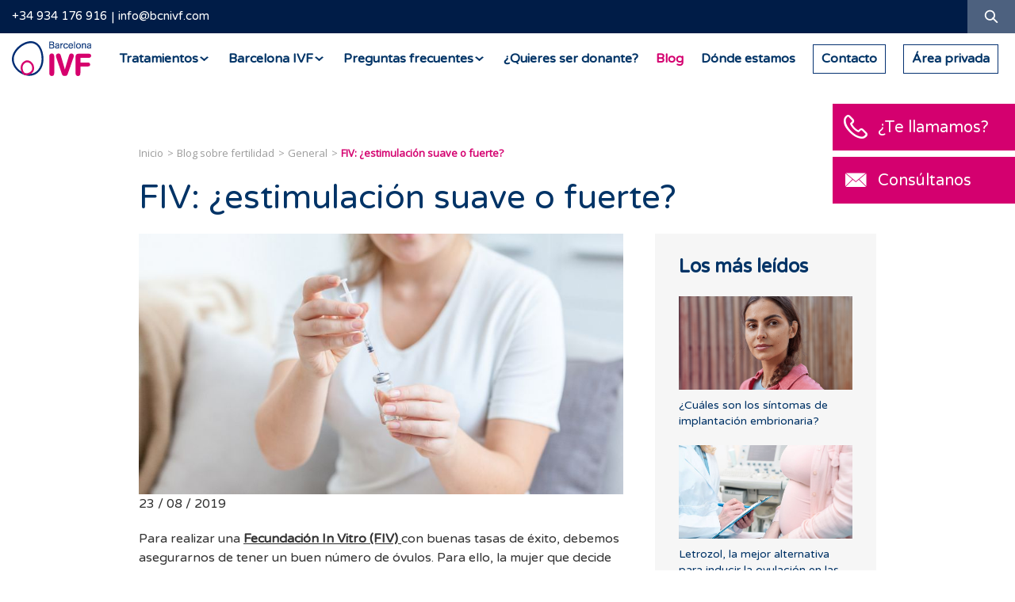

--- FILE ---
content_type: text/html; charset=UTF-8
request_url: https://barcelonaivf.com/es/blog/general/fiv-estimulacion-ovarica
body_size: 14338
content:
<!DOCTYPE html>
<html lang="es" xml:lang="es" xmlns="http://www.w3.org/1999/xhtml">
<head>
<script>!function(){"use strict";function l(e){for(var t=e,r=0,n=document.cookie.split(";");r<n.length;r++){var o=n[r].split("=");if(o[0].trim()===t)return o[1]}}function s(e){return localStorage.getItem(e)}function u(e){return window[e]}function A(e,t){e=document.querySelector(e);return t?null==e?void 0:e.getAttribute(t):null==e?void 0:e.textContent}var e=window,t=document,r="script",n="dataLayer",o="https://rsb.barcelonaivf.com",a="",i="clnbsjqyh",c="m=",g="cookie",v="ivf-uid",E="",d=!1;try{var d=!!g&&(m=navigator.userAgent,!!(m=new RegExp("Version/([0-9._]+)(.*Mobile)?.*Safari.*").exec(m)))&&16.4<=parseFloat(m[1]),f="stapeUserId"===g,I=d&&!f?function(e,t,r){void 0===t&&(t="");var n={cookie:l,localStorage:s,jsVariable:u,cssSelector:A},t=Array.isArray(t)?t:[t];if(e&&n[e])for(var o=n[e],a=0,i=t;a<i.length;a++){var c=i[a],c=r?o(c,r):o(c);if(c)return c}else console.warn("invalid uid source",e)}(g,v,E):void 0;d=d&&(!!I||f)}catch(e){console.error(e)}var m=e,g=(m[n]=m[n]||[],m[n].push({"gtm.start":(new Date).getTime(),event:"gtm.js"}),t.getElementsByTagName(r)[0]),v=I?"&bi="+encodeURIComponent(I):"",E=t.createElement(r),f=(d&&(i=8<i.length?i.replace(/([a-z]{8}$)/,"kp$1"):"kp"+i),!d&&a?a:o);E.async=!0,E.src=f+"/"+i+".js?"+c+v,null!=(e=g.parentNode)&&e.insertBefore(E,g)}();</script>
<meta http-equiv="content-type" content="text/html; charset=UTF-8"/>
<meta http-equiv="X-UA-Compatible" content="IE=edge">
<title>FIV: ¿estimulación ovárica suave o fuerte? | Barcelona IVF</title>
<base href="/"/>
<meta name="security" content="public"/>
<meta name="title" content="FIV: ¿estimulación ovárica suave o fuerte? | Barcelona IVF"/>
<meta name="description" content="¿En qué consiste la estimulación ovárica?, ¿qué diferencias hay entre una estimulación suave o una clásica? ¡Aquí te lo contamos!"/>
<meta name="classification" content="FIV: ¿estimulación ovárica suave o fuerte? | Barcelona IVF"/>
<meta name="robots" content="index,follow"/>
<link rel="canonical" href="https://barcelonaivf.com/es/blog/general/fiv-estimulacion-ovarica"/>
<meta http-equiv="content-language" content="es">
<link rel="alternate" hreflang="x-default" href="https://barcelonaivf.com/es/blog/general/fiv-estimulacion-ovarica"/>
<link rel="alternate" hreflang="es" href="https://barcelonaivf.com/es/blog/general/fiv-estimulacion-ovarica"/>
<meta name="distribution" content="Global"/>
<meta name="rating" content="General"/>
<meta name="viewport" content="width=device-width, initial-scale=1, maximum-scale=1, minimal-ui">
<link rel="dns-prefetch" href="//barcelonaivf.com"/>
<link rel="dns-prefetch" href="//cdn.barcelonaivf.com"/>
<link rel="dns-prefetch" href="//img.youtube.com"/>
<link rel="dns-prefetch" href="//cdn.ravenjs.com"/>
<link rel="dns-prefetch" href="//llamamegratis.es"/>
<link rel="dns-prefetch" href="//googletagmanager.com"/>
<link rel="dns-prefetch" href="//google-analytics.com"/>
<meta property="og:type" content="website"/>
<meta property="og:site_name" content="Barcelona IVF"/>
<meta property="og:url" content="https://barcelonaivf.com/es/blog/general/fiv-estimulacion-ovarica"/>
<meta property="og:locale" content="es_ES"/>
<meta property="og:locale:alternate" content="es_ES"/>
<meta property="og:image" content="https://cdn.barcelonaivf.com/uploads/images/q/x/0/9ta-post-sepetimbre-01.jpg"/>
<meta property="og:title" content="FIV: ¿estimulación ovárica suave o fuerte?"/>
<meta property="og:description" content="¿En qué consiste la estimulación ovárica?, ¿qué diferencias hay entre una estimulación suave o una clásica? ¡Aquí te lo contamos!"/>
<meta property="twitter:domain" content="https://barcelonaivf.com"/>
<meta property="twitter:site" content="@barcelonaivf"/>
<meta property="twitter:title" content="FIV: ¿estimulación ovárica suave o fuerte?"/>
<meta property="twitter:description" content="¿En qué consiste la estimulación ovárica?, ¿qué diferencias hay entre una estimulación suave o una clásica? ¡Aquí te lo contamos!"/>
<meta property="twitter:image:src" content="https://cdn.barcelonaivf.com/uploads/images/q/x/0/9ta-post-sepetimbre-01.jpg"/>
<meta property="twitter:card" content="summary"/>
<link rel="stylesheet" type="text/css" href="https://cdn.barcelonaivf.com/common/project/style/style.min.v1753872229.css"/>
<link rel="icon" type="image/png" href="https://cdn.barcelonaivf.com/common/project/images/favicon/xfavicon-16x16.png.pagespeed.ic.yMjBFWr21W.webp" sizes="16x16">
<link rel="icon" type="image/png" href="https://cdn.barcelonaivf.com/common/project/images/favicon/xfavicon-32x32.png.pagespeed.ic.3DDJ4ogCoo.webp" sizes="32x32">
<link rel="icon" type="image/png" href="https://cdn.barcelonaivf.com/common/project/images/favicon/xfavicon-96x96.png.pagespeed.ic.jrvBucOs1X.webp" sizes="96x96">
<link rel="apple-touch-icon" sizes="57x57" href="https://cdn.barcelonaivf.com/common/project/images/favicon/xapple-icon-57x57.png.pagespeed.ic.140WcREnjf.webp">
<link rel="apple-touch-icon" sizes="114x114" href="https://cdn.barcelonaivf.com/common/project/images/favicon/xapple-icon-114x114.png.pagespeed.ic.QBJ8dDJB-_.webp">
<link rel="apple-touch-icon" sizes="72x72" href="https://cdn.barcelonaivf.com/common/project/images/favicon/xapple-icon-72x72.png.pagespeed.ic.XBknCJGDWh.webp">
<link rel="apple-touch-icon" sizes="144x144" href="https://cdn.barcelonaivf.com/common/project/images/favicon/xapple-icon-144x144.png.pagespeed.ic.i3kLFP682b.webp">
<link rel="apple-touch-icon" sizes="60x60" href="https://cdn.barcelonaivf.com/common/project/images/favicon/xapple-icon-60x60.png.pagespeed.ic.L3bxTgF6By.webp">
<link rel="apple-touch-icon" sizes="120x120" href="https://cdn.barcelonaivf.com/common/project/images/favicon/xapple-icon-120x120.png.pagespeed.ic.jUxMtzu-u8.webp">
<link rel="apple-touch-icon" sizes="76x76" href="https://cdn.barcelonaivf.com/common/project/images/favicon/xapple-icon-76x76.png.pagespeed.ic.DbzrO-SIIl.webp">
<link rel="apple-touch-icon" sizes="152x152" href="https://cdn.barcelonaivf.com/common/project/images/favicon/xapple-icon-152x152.png.pagespeed.ic.EAs9yy0pwe.webp">
<meta name="application-name" content="Barcelona IVF">
<meta name="msapplication-TileImage" content="https://cdn.barcelonaivf.com/common/project/images/favicon/ms-icon-144x144.png.png">
<meta name="msapplication-TileColor" content="#003366">
<link rel="preconnect" href="https://fonts.googleapis.com">
<link rel="preconnect" href="https://fonts.gstatic.com" crossorigin>
<link href="https://fonts.googleapis.com/css2?family=Varela+Round&display=swap" rel="stylesheet">
<link rel="dns-prefetch" href="//www.google.com"><link rel="dns-prefetch" href="//ajax.googleapis.com"><link rel="dns-prefetch" href="//browser.sentry-cdn.com"></head>
<body class="es desktop chrome    no-logged US"><noscript><meta HTTP-EQUIV="refresh" content="0;url='https://barcelonaivf.com/es/blog/general/fiv-estimulacion-ovarica?PageSpeed=noscript'" /><style><!--table,div,span,font,p{display:none} --></style><div style="display:block">Please click <a href="https://barcelonaivf.com/es/blog/general/fiv-estimulacion-ovarica?PageSpeed=noscript">here</a> if you are not redirected within a few seconds.</div></noscript>
<noscript><iframe src="https://gtm.barcelonaivf.com/ns.html?id=GTM-W3XZ8FP" height="0" width="0" style="display:none;visibility:hidden"></iframe></noscript>
<header class="header ">
<div class="header__top">
<div class="container-fluid">
<div class="header__top__info">
<a class="link-header-phone" href="tel:34-934-176-916">+34 934 176 916</a><a class="link-header-email" href="mailto:info@bcnivf.com?subject=Solicitud de información">info@bcnivf.com</a>
</div>
<div class="header__top__actions">
<div class="header__top__lang">
<div class="dropdown">
<div class="dropdown__btn">es</div>
<div class="dropdown__content">
</div>
</div>
</div>
<div class="header__top__search">
<a href="#" class="header__top__search__button ico-search"><span class="sr-only">Buscador</span></a>
</div>
</div>
</div>
</div>
<div class="header__top__search__form" itemscope itemtype="https://schema.org/WebSite">
<meta itemprop="url" content="https://barcelonaivf.com/es/"/>
<form id="headerSearchForm" itemprop="potentialAction" itemscope itemtype="https://schema.org/SearchAction" action="https://barcelonaivf.com/es/buscador" method="GET" class="form">
<meta itemprop="target" content="https://barcelonaivf.com/es/buscador?q={q}"/>
<input id="headerSearchFormQuery" itemprop="query-input" class="form-control form-control--small" placeholder="Buscador" name="q">
<input type="text" name="mail" value="" autocomplete="off">
<button type="submit" class="ico"><i class="ico-search"></i></button>
<div class="d-block"> <input type="hidden" id="recaptcha" name="recaptcha">
<script src="https://www.google.com/recaptcha/api.js?render=6LflVpQrAAAAAKHpdNv4AJ31hR1c9lUxxehf8SDG&hl=es"></script>
<script>
                function waitForGrecaptcha(callback) {
                    if (typeof grecaptcha !== 'undefined' && typeof grecaptcha.ready === 'function') {
                        grecaptcha.ready(callback);
                    } else {
                        setTimeout(function () {
                            waitForGrecaptcha(callback);
                        }, 100); // Reintenta cada 100 ms
                    }
                }

                
                waitForGrecaptcha(function () {
                    var formElement = document.getElementById('headerSearchForm');
                    if (formElement) {
                        formElement.addEventListener('submit', function(e) {
                            e.preventDefault();

                            grecaptcha.execute('6LflVpQrAAAAAKHpdNv4AJ31hR1c9lUxxehf8SDG', {action: 'search'}).then(function(token) {
                                var element = document.getElementById('recaptcha');
                                if (element) {
                                    element.value = token;
                                }
                                formElement.submit();
                            });
                        });
                    }
                });

                            </script>
</div>
</form>
</div>
<div class="header__bottom">
<a class="header__logo" href="https://barcelonaivf.com/es/"><span class="sr-only">Barcelona IVF</span></a>
<nav class="navbar" itemscope itemtype="https://schema.org/SiteNavigationElement">
<ul class="menu">
<li class="menu__item menu__item--submenu ">
<a href="https://barcelonaivf.com/es/tratamientos" class="menu__link"><span>Tratamientos</span></a>
<div class="submenu">
<div class="agroup">
<ul class="submenu__block">
<li class="submenu__item "><a itemprop="url" href="https://barcelonaivf.com/es/tratamientos/reproduccion-asistida" class="submenu__title">Reproducción asistida</a>
<meta itemprop="name" content="Reproducción asistida"/>
</li>
<li class="submenu__item "><a itemprop="url" href="https://barcelonaivf.com/es/tratamientos/reproduccion-asistida/inseminacion-artificial" class="submenu__link">Inseminación artificial</a>
<meta itemprop="name" content="Inseminación artificial"/>
</li>
<li class="submenu__item "><a itemprop="url" href="https://barcelonaivf.com/es/tratamientos/reproduccion-asistida/fecundacion-in-vitro" class="submenu__link">Fecundación <i>in Vitro</i></a>
<meta itemprop="name" content="Fecundación <i>in Vitro</i>"/>
</li>
<li class="submenu__item "><a itemprop="url" href="https://barcelonaivf.com/es/tratamientos/reproduccion-asistida/donacion-ovulos" class="submenu__link">Ovodonación</a>
<meta itemprop="name" content="Ovodonación"/>
</li>
<li class="submenu__item "><a itemprop="url" href="https://barcelonaivf.com/es/tratamientos/reproduccion-asistida/donacion-embriones" class="submenu__link">Donación de embriones</a>
<meta itemprop="name" content="Donación de embriones"/>
</li>
<li class="submenu__item "><a itemprop="url" href="https://barcelonaivf.com/es/tratamientos/reproduccion-asistida/metodo-ropa" class="submenu__link">Método ROPA</a>
<meta itemprop="name" content="Método ROPA"/>
</li>
</ul>
<ul class="submenu__block">
<li class="submenu__item "><a itemprop="url" href="https://barcelonaivf.com/es/tratamientos/laboratorio" class="submenu__title">Laboratorio</a>
<meta itemprop="name" content="Laboratorio"/>
</li>
<li class="submenu__item "><a itemprop="url" href="https://barcelonaivf.com/es/tratamientos/laboratorio/icsi" class="submenu__link">Fecundación ICSI e IMSI</a>
<meta itemprop="name" content="Fecundación ICSI e IMSI"/>
</li>
<li class="submenu__item "><a itemprop="url" href="https://barcelonaivf.com/es/tratamientos/laboratorio/blastocisto" class="submenu__link">Cultivo a blastocisto</a>
<meta itemprop="name" content="Cultivo a blastocisto"/>
</li>
<li class="submenu__item "><a itemprop="url" href="https://barcelonaivf.com/es/tratamientos/laboratorio/embryoscope" class="submenu__link">Embryoscope</a>
<meta itemprop="name" content="Embryoscope"/>
</li>
<li class="submenu__item "><a itemprop="url" href="https://barcelonaivf.com/es/tratamientos/laboratorio/diagnostico-genetico-preimplantacional" class="submenu__link">Diagnóstico genético preimplantacional</a>
<meta itemprop="name" content="Diagnóstico genético preimplantacional"/>
</li>
<li class="submenu__item "><a itemprop="url" href="https://barcelonaivf.com/es/tratamientos/laboratorio/donante-semen" class="submenu__link">Semen de donante</a>
<meta itemprop="name" content="Semen de donante"/>
</li>
<li class="submenu__item "><a itemprop="url" href="https://barcelonaivf.com/es/tratamientos/laboratorio/idascore" class="submenu__link">IDAScore</a>
<meta itemprop="name" content="IDAScore"/>
</li>
</ul>
</div>
<div class="agroup">
<ul class="submenu__block">
<li class="submenu__item "><a itemprop="url" href="https://barcelonaivf.com/es/tratamientos/vitrificacion-ovulos" class="submenu__title">Preservación de la fertilidad</a>
<meta itemprop="name" content="Preservación de la fertilidad"/>
</li>
<li class="submenu__item "><a itemprop="url" href="https://barcelonaivf.com/es/tratamientos/vitrificacion-ovulos" class="submenu__link">Vitrificación de óvulos</a>
<meta itemprop="name" content="Vitrificación de óvulos"/>
</li>
</ul>
<ul class="submenu__block">
<li class="submenu__item "><a itemprop="url" href="https://barcelonaivf.com/es/tratamientos/diagnostico" class="submenu__title">Diagnóstico</a>
<meta itemprop="name" content="Diagnóstico"/>
</li>
<li class="submenu__item "><a itemprop="url" href="https://barcelonaivf.com/es/tratamientos/diagnostico/prueba-esterilidad" class="submenu__link">Estudio básico de esterilidad</a>
<meta itemprop="name" content="Estudio básico de esterilidad"/>
</li>
<li class="submenu__item "><a itemprop="url" href="https://barcelonaivf.com/es/tratamientos/diagnostico/abortos-de-repeticion" class="submenu__link">Abortos y fallos de implantación</a>
<meta itemprop="name" content="Abortos y fallos de implantación"/>
</li>
<li class="submenu__item "><a itemprop="url" href="https://barcelonaivf.com/es/tratamientos/diagnostico/esterilidad-masculina" class="submenu__link">Factor masculino</a>
<meta itemprop="name" content="Factor masculino"/>
</li>
<li class="submenu__item "><a itemprop="url" href="https://barcelonaivf.com/es/tratamientos/diagnostico/reserva-ovarica" class="submenu__link">Reserva ovárica</a>
<meta itemprop="name" content="Reserva ovárica"/>
</li>
</ul>
</div>
<div class="agroup">
<ul class="submenu__block">
<li class="submenu__item "><a itemprop="url" href="https://barcelonaivf.com/es/tratamientos/tipo-familia" class="submenu__title">Un tratamiento para cada tipo de familia</a>
<meta itemprop="name" content="Un tratamiento para cada tipo de familia"/>
</li>
<li class="submenu__item "><a itemprop="url" href="https://barcelonaivf.com/es/tratamientos/tipo-familia/una-mama" class="submenu__link">Una mamá</a>
<meta itemprop="name" content="Una mamá"/>
</li>
<li class="submenu__item "><a itemprop="url" href="https://barcelonaivf.com/es/tratamientos/tipo-familia/mama-papa" class="submenu__link">Mamá y papá</a>
<meta itemprop="name" content="Mamá y papá"/>
</li>
<li class="submenu__item "><a itemprop="url" href="https://barcelonaivf.com/es/tratamientos/tipo-familia/dos-mamas" class="submenu__link">Dos mamás</a>
<meta itemprop="name" content="Dos mamás"/>
</li>
</ul>
<ul class="submenu__block">
<li class="submenu__item "><a itemprop="url" href="https://barcelonaivf.com/es/tratamientos/tutoriales-medicacion" class="submenu__title">Tutoriales de medicación</a>
<meta itemprop="name" content="Tutoriales de medicación"/>
</li>
</ul>
</div>
<div class="agroup">
<ul class="submenu__block">
<li class="submenu__item "><a itemprop="url" href="https://barcelonaivf.com/es/tratamientos/precios-financiacion" class="submenu__title">Precios y financiación</a>
<meta itemprop="name" content="Precios y financiación"/>
</li>
</ul>
</div>
</div>
<meta itemprop="name" content="Tratamientos"/>
<meta itemprop="url" content="https://barcelonaivf.com/es/tratamientos"/>
</li>
<li class="menu__item menu__item--submenu ">
<a href="https://barcelonaivf.com/es/barcelona-ivf" class="menu__link"><span>Barcelona IVF</span></a>
<div class="submenu">
<div class="agroup">
<ul class="submenu__block">
<li class="submenu__item "><a itemprop="url" href="https://barcelonaivf.com/es/barcelona-ivf/clinica-reproduccion-asistida" class="submenu__title">Clínica de reproducción asistida en Barcelona</a>
<meta itemprop="name" content="Clínica de reproducción asistida en Barcelona"/>
</li>
</ul>
</div>
<div class="agroup">
<ul class="submenu__block">
<li class="submenu__item "><a itemprop="url" href="https://barcelonaivf.com/es/barcelona-ivf/porque-ivf-barcelona" class="submenu__title">¿Por qué Barcelona IVF?</a>
<meta itemprop="name" content="¿Por qué Barcelona IVF?"/>
</li>
</ul>
</div>
<div class="agroup">
<ul class="submenu__block">
<li class="submenu__item "><a itemprop="url" href="https://barcelonaivf.com/es/barcelona-ivf/instalaciones" class="submenu__title">Instalaciones</a>
<meta itemprop="name" content="Instalaciones"/>
</li>
</ul>
</div>
<div class="agroup">
<ul class="submenu__block">
<li class="submenu__item "><a itemprop="url" href="https://barcelonaivf.com/es/barcelona-ivf/mision-vision" class="submenu__title">Misión y visión de Barcelona IVF</a>
<meta itemprop="name" content="Misión y visión de Barcelona IVF"/>
</li>
</ul>
</div>
<div class="agroup">
<ul class="submenu__block">
<li class="submenu__item "><a itemprop="url" href="https://barcelonaivf.com/es/barcelona-ivf/trabaja-con-nosotros" class="submenu__title">Trabaja con nosotros</a>
<meta itemprop="name" content="Trabaja con nosotros"/>
</li>
</ul>
</div>
</div>
<meta itemprop="name" content="Barcelona IVF"/>
<meta itemprop="url" content="https://barcelonaivf.com/es/barcelona-ivf"/>
</li>
<li class="menu__item menu__item--submenu ">
<a href="https://barcelonaivf.com/es/faqs" class="menu__link"><span>Preguntas frecuentes</span></a>
<div class="submenu">
<div class="agroup">
<ul class="submenu__block">
<li class="submenu__item "><a itemprop="url" href="https://barcelonaivf.com/es/faqs/reproduccion-asistida" class="submenu__title">Reproducción asistida</a>
<meta itemprop="name" content="Reproducción asistida"/>
</li>
<li class="submenu__item "><a itemprop="url" href="https://barcelonaivf.com/es/faqs/generalidades-de-los-tratamientos" class="submenu__link">Generalidades de los tratamientos</a>
<meta itemprop="name" content="Generalidades de los tratamientos"/>
</li>
<li class="submenu__item "><a itemprop="url" href="https://barcelonaivf.com/es/faqs/inseminacion-artificial" class="submenu__link">Inseminación artificial</a>
<meta itemprop="name" content="Inseminación artificial"/>
</li>
<li class="submenu__item "><a itemprop="url" href="https://barcelonaivf.com/es/faqs/fecundacion-in-vitro" class="submenu__link">Fecundación <i>in Vitro</i></a>
<meta itemprop="name" content="Fecundación <i>in Vitro</i>"/>
</li>
<li class="submenu__item "><a itemprop="url" href="https://barcelonaivf.com/es/faqs/ovodonacion" class="submenu__link">Ovodonación</a>
<meta itemprop="name" content="Ovodonación"/>
</li>
<li class="submenu__item "><a itemprop="url" href="https://barcelonaivf.com/es/faqs/preservacion-de-la-fertilidad" class="submenu__link">Preservación de la fertilidad</a>
<meta itemprop="name" content="Preservación de la fertilidad"/>
</li>
<li class="submenu__item "><a itemprop="url" href="https://barcelonaivf.com/es/faqs/donacion-de-embriones" class="submenu__link">Donación de embriones</a>
<meta itemprop="name" content="Donación de embriones"/>
</li>
<li class="submenu__item "><a itemprop="url" href="https://barcelonaivf.com/es/faqs/tecnicas-de-laboratorio" class="submenu__link">Técnicas de laboratorio</a>
<meta itemprop="name" content="Técnicas de laboratorio"/>
</li>
</ul>
<ul class="submenu__block">
<li class="submenu__item "><a itemprop="url" href="https://barcelonaivf.com/es/faqs/infertilidad" class="submenu__title">Infertilidad</a>
<meta itemprop="name" content="Infertilidad"/>
</li>
<li class="submenu__item "><a itemprop="url" href="https://barcelonaivf.com/es/faqs/progesterona" class="submenu__link">Progesterona</a>
<meta itemprop="name" content="Progesterona"/>
</li>
<li class="submenu__item "><a itemprop="url" href="https://barcelonaivf.com/es/faqs/fsh" class="submenu__link">FSH</a>
<meta itemprop="name" content="FSH"/>
</li>
<li class="submenu__item "><a itemprop="url" href="https://barcelonaivf.com/es/faqs/hormona-antimulleriana" class="submenu__link">Hormona antimulleriana</a>
<meta itemprop="name" content="Hormona antimulleriana"/>
</li>
<li class="submenu__item "><a itemprop="url" href="https://barcelonaivf.com/es/faqs/reserva-ovarica" class="submenu__link">Reserva ovárica</a>
<meta itemprop="name" content="Reserva ovárica"/>
</li>
<li class="submenu__item "><a itemprop="url" href="https://barcelonaivf.com/es/faqs/endometrio" class="submenu__link">Endometrio</a>
<meta itemprop="name" content="Endometrio"/>
</li>
</ul>
</div>
<div class="agroup">
<ul class="submenu__block">
<li class="submenu__item "><a itemprop="url" href="https://barcelonaivf.com/es/faqs/pruebas-medicas" class="submenu__title">Pruebas médicas</a>
<meta itemprop="name" content="Pruebas médicas"/>
</li>
<li class="submenu__item "><a itemprop="url" href="https://barcelonaivf.com/es/faqs/histeroscopia" class="submenu__link">Histeroscopia</a>
<meta itemprop="name" content="Histeroscopia"/>
</li>
<li class="submenu__item "><a itemprop="url" href="https://barcelonaivf.com/es/faqs/analisis-y-pruebas-geneticas" class="submenu__link">Análisis y pruebas genéticas</a>
<meta itemprop="name" content="Análisis y pruebas genéticas"/>
</li>
<li class="submenu__item "><a itemprop="url" href="https://barcelonaivf.com/es/faqs/pruebas-de-endometrio" class="submenu__link">Pruebas de Endometrio</a>
<meta itemprop="name" content="Pruebas de Endometrio"/>
</li>
<li class="submenu__item "><a itemprop="url" href="https://barcelonaivf.com/es/faqs/evaluar-permeabilidad-trompas-de-falopio-hyfosy" class="submenu__link">Evaluar permeabilidad trompas de Falopio (HyFoSy)</a>
<meta itemprop="name" content="Evaluar permeabilidad trompas de Falopio (HyFoSy)"/>
</li>
</ul>
<ul class="submenu__block">
<li class="submenu__item "><a itemprop="url" href="https://barcelonaivf.com/es/faqs/embarazo" class="submenu__title">Embarazo</a>
<meta itemprop="name" content="Embarazo"/>
</li>
<li class="submenu__item "><a itemprop="url" href="https://barcelonaivf.com/es/faqs/test-embarazo" class="submenu__link">Test embarazo</a>
<meta itemprop="name" content="Test embarazo"/>
</li>
<li class="submenu__item "><a itemprop="url" href="https://barcelonaivf.com/es/faqs/aborto" class="submenu__link">Aborto</a>
<meta itemprop="name" content="Aborto"/>
</li>
<li class="submenu__item "><a itemprop="url" href="https://barcelonaivf.com/es/faqs/parto" class="submenu__link">Parto</a>
<meta itemprop="name" content="Parto"/>
</li>
</ul>
</div>
<div class="agroup">
<ul class="submenu__block">
<li class="submenu__item "><a itemprop="url" href="https://barcelonaivf.com/es/faqs/certificados" class="submenu__title">Certificados</a>
<meta itemprop="name" content="Certificados"/>
</li>
<li class="submenu__item "><a itemprop="url" href="https://barcelonaivf.com/es/faqs/certificados" class="submenu__link">Certificados oficiales</a>
<meta itemprop="name" content="Certificados oficiales"/>
</li>
</ul>
<ul class="submenu__block">
<li class="submenu__item "><a itemprop="url" href="https://barcelonaivf.com/es/faqs/donantes" class="submenu__title">Donantes</a>
<meta itemprop="name" content="Donantes"/>
</li>
<li class="submenu__item "><a itemprop="url" href="https://barcelonaivf.com/es/faqs/donantes" class="submenu__link">Donación</a>
<meta itemprop="name" content="Donación"/>
</li>
</ul>
</div>
<div class="agroup">
<ul class="submenu__block">
<li class="submenu__item "><a itemprop="url" href="https://barcelonaivf.com/es/faqs/fertilidad-integrativa" class="submenu__title">Fertilidad Integrativa</a>
<meta itemprop="name" content="Fertilidad Integrativa"/>
</li>
<li class="submenu__item "><a itemprop="url" href="https://barcelonaivf.com/es/faqs/factores-que-influyen-en-la-fertilidad-1" class="submenu__link">Factores que influyen en la fertilidad</a>
<meta itemprop="name" content="Factores que influyen en la fertilidad"/>
</li>
<li class="submenu__item "><a itemprop="url" href="https://barcelonaivf.com/es/faqs/estilo-de-vida" class="submenu__link">Estilo de vida</a>
<meta itemprop="name" content="Estilo de vida"/>
</li>
</ul>
</div>
</div>
<meta itemprop="name" content="Preguntas frecuentes"/>
<meta itemprop="url" content="https://barcelonaivf.com/es/faqs"/>
</li>
<li class="menu__item  ">
<a href="https://barcelonaivf.com/es/donar-ovulos" class="menu__link"><span>¿Quieres ser donante?</span></a>
<meta itemprop="name" content="¿Quieres ser donante?"/>
<meta itemprop="url" content="https://barcelonaivf.com/es/donar-ovulos"/>
</li>
<li class="menu__item  menu__item--active">
<a href="https://barcelonaivf.com/es/blog" class="menu__link"><span>Blog</span></a>
<meta itemprop="name" content="Blog"/>
<meta itemprop="url" content="https://barcelonaivf.com/es/blog"/>
</li>
<li class="menu__item  ">
<a href="https://barcelonaivf.com/es/contacto#map" class="menu__link"><span>Dónde estamos</span></a>
<meta itemprop="name" content="Dónde estamos"/>
<meta itemprop="url" content="https://barcelonaivf.com/es/contacto#map"/>
</li>
<li class="menu__item   menu__item--border">
<a id="link-header-contact-button" href="https://barcelonaivf.com/es/contacto" class="menu__link"><span>Contacto</span></a>
<meta itemprop="name" content="Contacto"/>
<meta itemprop="url" content="https://barcelonaivf.com/es/contacto"/>
</li>
<li class="menu__item   menu__item--border">
<a id="link-header-private-area" href="https://myportal.barcelonaivf.com/" target="_blank" class="menu__link"><span>Área privada</span></a>
<meta itemprop="name" content="Área privada"/>
<meta itemprop="url" content="https://myportal.barcelonaivf.com/"/>
</li>
</ul>
</nav>
<button class="hamburger hamburger--squeeze" type="button">
<span class="hamburger-box">
<span class="hamburger-inner"></span>
</span>
</button>
</div>
</header>
<main class="main" role="main">
<section class="section">
<div class="container">
<div class="section-post-detail">
<article class="article" itemscope itemtype="https://schema.org/BlogPosting">
<meta itemprop="datePublished" content="2019-08-23T10:45:00+01:00"/>
<meta itemprop="dateModified" content="2022-10-05T03:29:58+01:00"/>
<span itemprop="author" itemscope itemtype="https://schema.org/Organization">
<meta itemprop="name" content="Barcelona IVF"/>
<meta itemprop="url" content="https://barcelonaivf.com/"/>
<span itemprop="logo" itemscope itemtype="https://schema.org/ImageObject"><meta itemprop="url" content="https://cdn.barcelonaivf.com/common/project/images/logo-ivf.jpg"/></span>
</span>
<span itemprop="publisher" itemscope itemtype="https://schema.org/Organization">
<meta itemprop="name" content="Barcelona IVF"/>
<meta itemprop="url" content="https://barcelonaivf.com/"/>
<span itemprop="logo" itemscope itemtype="https://schema.org/ImageObject"><meta itemprop="url" content="https://cdn.barcelonaivf.com/common/project/images/logo-ivf.jpg"/></span>
</span>
<meta itemprop="thumbnailUrl" content="https://cdn.barcelonaivf.com/uploads/images/q/x/0/9ta-post-sepetimbre-01_E1.jpg"/>
<ul class="breadcrumb" itemscope itemtype="https://schema.org/BreadcrumbList">
<li class="breadcrumb__item" itemprop="itemListElement" itemscope itemtype="https://schema.org/ListItem">
<meta itemprop="position" content="1"/>
<a href="https://barcelonaivf.com/es/" itemprop="item">
<span itemprop="name">Inicio</span>
</a>
</li>
<li class="breadcrumb__item" itemprop="itemListElement" itemscope itemtype="https://schema.org/ListItem">
<meta itemprop="position" content="2"/>
<a href="https://barcelonaivf.com/es/blog" itemprop="item">
<span itemprop="name">Blog sobre fertilidad</span>
</a>
</li>
<li class="breadcrumb__item" itemprop="itemListElement" itemscope itemtype="https://schema.org/ListItem">
<meta itemprop="position" content="3"/>
<a href="https://barcelonaivf.com/es/blog/general" itemprop="item">
<span itemprop="name">General</span>
</a>
</li>
<li class="breadcrumb__item" itemprop="itemListElement" itemscope itemtype="https://schema.org/ListItem">
<meta itemprop="position" content="4"/>
<span itemprop="name" class="breadcrumb__link--active">FIV: ¿estimulación suave o fuerte?</span>
</li>
</ul>
<h1 class="article__title article__title--max-width article__title--less-margin-bottom medium-title light animation fadeIn delay1" itemprop="headline">FIV: ¿estimulación suave o fuerte?</h1>
<div class="section-post-detail__content">
<div class="section-post-detail__main">
<picture>
<source srcset="https://cdn.barcelonaivf.com/uploads/images/q/x/0/9ta-post-sepetimbre-01_A1.jpg, https://cdn.barcelonaivf.com/uploads/images/q/x/0/9ta-post-sepetimbre-01_A2.jpg 2x" media="(max-width: 767px)">
<source srcset="https://cdn.barcelonaivf.com/uploads/images/q/x/0/9ta-post-sepetimbre-01_E1.jpg, https://cdn.barcelonaivf.com/uploads/images/q/x/0/9ta-post-sepetimbre-01_E2.jpg 2x" media="(max-width: 1024px)">
<source srcset="https://cdn.barcelonaivf.com/uploads/images/q/x/0/9ta-post-sepetimbre-01_F1.jpg, https://cdn.barcelonaivf.com/uploads/images/q/x/0/9ta-post-sepetimbre-01_F2.jpg 2x" media="(max-width: 1440px)">
<source srcset="https://cdn.barcelonaivf.com/uploads/images/q/x/0/9ta-post-sepetimbre-01_F2.jpg">
<img src="https://cdn.barcelonaivf.com/uploads/images/q/x/0/x9ta-post-sepetimbre-01_F1.jpg.pagespeed.ic.kjouMx1F_e.webp" srcset="https://cdn.barcelonaivf.com/uploads/images/q/x/0/x9ta-post-sepetimbre-01_F1.jpg.pagespeed.ic.kjouMx1F_e.webp, https://cdn.barcelonaivf.com/uploads/images/q/x/0/x9ta-post-sepetimbre-01_F2.jpg.pagespeed.ic.VRVbrYPJFH.webp 2x" class="article__img article__img--no-margin-bottom animate fadeIn delay1" title="FIV: ¿estimulación suave o fuerte?" alt="FIV: ¿estimulación suave o fuerte?" itemprop="image">
</picture>
<p class="small-text">23 / 08 / 2019</p>
<div class="article__padding-content description small-text animation fadeIn delay1" itemprop="articleBody">
<p>Para realizar una <a href="https://barcelonaivf.com/es/tratamientos/reproduccion-asistida/fecundacion-in-vitro"><strong>Fecundación In Vitro (FIV)</strong> </a>con buenas tasas de éxito, debemos asegurarnos de tener un buen número de óvulos. Para ello, la mujer que decide comenzar el tratamiento, debe someterse a una <strong>estimulación ovárica</strong> controlada.</p>
<h2>¿En qué consiste la estimulación ovárica?</h2>
<p>La <strong>estimulación ovárica</strong> es el proceso que, mediante la administración de <strong>medicación hormonal</strong> en inyecciones subcutáneas, permite que se estimulen los ovarios con la finalidad de obtener un número correcto de óvulos para realizar el <strong>tratamiento FIV</strong>.</p>
<p>Este método nos garantiza el momento preciso de la ovulación, y la correcta maduración de los <strong>ovocitos</strong>, imitando lo que ocurre en el ciclo natural femenino. Su duración es habitualmente de entre 8 y 14 días, dando comienzo el segundo o tercer día de menstruación.</p>
<h2>Formas de estimulación ovárica</h2>
<p>Dentro de la estimulación ovárica, nos encontramos esencialmente con dos formas de realizar el procedimiento de la FIV: la estimulación suave y la estimulación clásica.</p>
<p>Cuando hablamos de la estimulación suave, también denominada como <strong>FIV suave</strong>, <strong>softFIV</strong>, <strong>miniFIV</strong> o <strong>microFIV</strong>, nos referimos al tipo de forma consistente principalmente en aplicar las dosis mínimas de <strong>medicación hormonal</strong> a la paciente.</p>
<p>Una de las principales ventajas frente a una <strong>estimulación ovárica</strong> clásica, es que la mujer reducirá las opciones a padecer efectos secundarios, manteniendo la misma tasa de éxito de la FIV. De igual manera, la <strong>miniFIV </strong>no es una técnica válida para todos los casos de infertilidad, aunque resulta muy ventajosa para muchas parejas o mujeres que están buscando el embarazo.</p>
<p>A continuación, explicamos los aspectos diferenciadores entre ambos tipos de <strong>estimulación ovárica</strong>:</p>
<h3>1. La naturalidad del proceso</h3>
<p>Al comienzo del ciclo de fecundación in vitro, la mujer sigue un tratamiento hormonal, alterando la regulación del organismo. Es a través del seguimiento de esta <strong>medicación hormonal</strong> donde se consigue la maduración de los óvulos. Por lo tanto, estamos influyendo en el proceso natural del propio cuerpo, pues conseguimos rescatar los óvulos destinados a morir.</p>
<p>- <strong>Estimulación ovárica clásica</strong>: La <strong>medicación hormonal</strong> es alta, de manera que la alteración hormonal para la mujer, también se ve incrementada.</p>
<p>- <strong>MiniFIV</strong>: Las dosis de <strong>medicación hormonal</strong> son mínimas, por lo tanto, la estimulación es menor. Esto a su vez, implica una menor alteración hormonal para el organismo. El proceso es más sencillo, por lo que es prácticamente como una <strong>estimulación ovárica natural</strong>.</p>
<h3>2. Tiempo de medicación hormonal</h3>
<p>Como en todos los procesos médicos, siempre hay un periodo de tiempo mínimo estipulado para seguir un tratamiento. En este caso en concreto nos encontramos de nuevo con dos posibilidades:</p>
<p>- <strong>Estimulación ovárica clásica</strong>: El proceso puede durar hasta 14 días.</p>
<p>- <strong>MiniFIV</strong>: El tiempo de tratamiento es aproximadamente el mismo, pero al haber menor respuesta, los síntomas son menores para la paciente.</p>
<h3>3. Seguimiento en la clínica</h3>
<p>Para el correcto seguimiento de la mujer durante la <strong>estimulación ovárica</strong>, es preciso que acuda regularmente a nuestra clínica, para que uno de nuestros especialistas controle el caso en ambos tipos de estimulación.</p>
<h3>4. Efectos adversos</h3>
<p>En relación a los <strong>efectos secundarios de la estimulación ovárica</strong>, nuevamente surgen dos escenarios:</p>
<p>- <strong>Estimulación ovárica clásica</strong>: Este tipo de estimulación fuerte, o en altas dosis, puede dar lugar a padecer el <strong>síndrome de hiperestimulación ovárica</strong> (SHO).&nbsp; Esto a su vez, puede provocar síntomas como dolor e hinchazón en la zona abdominal, mareos, náuseas o vómitos, dificultad para respirar o aumento de peso.</p>
<p>- <strong>MiniFIV</strong>: Al administrarse la medicación hormonal en dosis más bajas, podemos afirmar que con una <strong>FIV suave</strong> se reducen las posibilidades de padecer SHO, así como las irritaciones en la piel a causa de las inyecciones.</p>
<h3>5. Obtención de óvulos</h3>
<p>Para poder realizar la fecundación in vitro se realiza una pequeña intervención quirúrgica, que consiste en una punción a través de la que se obtienen los óvulos.</p>
<p>En una <strong>miniFIV </strong>el tiempo de extracción es menor respecto a una estimulación ovárica clásica, pues también es inferior la cantidad de óvulos que se obtienen. De igual manera, se reduce la exposición anestética de la paciente, y la recuperación es más rápida.</p>
<h3>6. Estrés emocional</h3>
<p>Además de los nervios al iniciar un tratamiento de reproducción, la<strong> medicación hormonal</strong> puede alterar el estado emocional de la paciente. Por eso siempre recomendamos que se realice una <strong>miniFIV</strong>, en caso de que existan posibilidades de que la paciente pueda lograrlo a través de este método, ya que el proceso es más breve, y por lo tanto menos estresante.</p>
<p>Como hemos detallado en este artículo, son dos formas de estimulación distintas, y por lo tanto hay aspectos muy diferenciados entre ellas. Para tomar una decisión exacta sobre qué forma de <strong>estimulación ovárica</strong> es la mejor, es primordial consultarlo con el médico especialista, ya que como comentamos anteriormente, no en todos los casos se puede realizar una <strong>miniFIV</strong>.</p>
<p>Hoy en día se considera que la cantidad de óvulos obtenidos después de una estimulación ovárica es un factor determinante de las posibilidades de éxito. De forma que el tener más óvulos nos da más opciones de embarazo, ya que se obtienen más embriones para ser transferidos.</p>
<p>En <a target="_blank" href="https://barcelonaivf.com/es/barcelona-ivf/porque-ivf-barcelona"> Barcelona IVF</a> estamos a tu disposición para cualquier consulta o duda que tengas sobre el tema. <a href="https://barcelonaivf.com/es/contacto"><strong>¡Ponte en contacto con nosotros!</strong></a></p>
</div>
<div class="comment  animation fadeIn delay1">
<span class="comment__title"><span itemprop="commentCount">1</span> comentarios</span>
<div class="comment__content">
<div class="comment__item">
</div>
</div>
</div>
<div class="form-group form-group--center">
<input type="submit" id="loadMoreCommentsButton" class="link-underline" data-nextpageurl="" value="Ver más comentarios">
</div>
<div class="comment__form animation fadeIn delay1">
<span id="commentForm" class="comment__title">Deja un comentario</span>
<div class="comment__description">Tenemos muchas consultas y no nos es posible responder a todos los comentarios. Intentaremos responder lo antes posible. Mientras tanto te invitamos a consultar nuestras <a href=https://barcelonaivf.com/es/faqs>FAQ’s</a> por si podemos ayudarte.</div>
<form id="commentForm" action="https://barcelonaivf.com/es/comment" method="POST" class="ajax form form--contact" data-callback="commentSaveOk" data-callback-error="saveKo">
<input type="hidden" name="object" value="post"/>
<input type="hidden" name="objectId" value="483"/>
<input type="hidden" name="commentsConversation" value="483"/>
<div class="form-group form-group--half">
<input class="form-control" type="text" id="name" name="name" placeholder="Nombre*" value="">
<div class="input-message"></div>
</div>
<div class="form-group form-group--half">
<input class="form-control" type="email" id="email" name="email" placeholder="Email*" value="">
<div class="input-message"></div>
</div>
<div class="form-group form-group--no-padding">
<textarea class="form-control form-group--textarea" id="text" name="text" placeholder="comentario*"></textarea>
<div class="input-message"></div>
</div>
<div class="form-group form-group--no-padding">
<input type="hidden" id="recaptcha-token" name="recaptcha_token">
<script src="https://www.google.com/recaptcha/api.js?render=6LflVpQrAAAAAKHpdNv4AJ31hR1c9lUxxehf8SDG&hl=es"></script>
<script>
                function waitForGrecaptcha(callback) {
                    if (typeof grecaptcha !== 'undefined' && typeof grecaptcha.ready === 'function') {
                        grecaptcha.ready(callback);
                    } else {
                        setTimeout(function () {
                            waitForGrecaptcha(callback);
                        }, 100); // Reintenta cada 100 ms
                    }
                }

                
                function recaptchaExecute() {
                    grecaptcha.execute('6LflVpQrAAAAAKHpdNv4AJ31hR1c9lUxxehf8SDG', {action: 'submit'}).then(function(token) {
                        var element = document.getElementById('recaptcha-token');
                        if (element) {
                            element.value = token;
                        }
                    });
                }

                waitForGrecaptcha(function () {
                    recaptchaExecute();

                    setInterval(function () {
                        recaptchaExecute();
                    }, 120000);

                    var submitElement = document.getElementById('formSubmit');
                    if (submitElement) {
                        submitElement.addEventListener('click', function(e) {
                            recaptchaExecute();
                        });
                    }
                });

                            </script>
<div class="input-message"></div>
</div>
<div class="form-group form-group--no-padding">
<small class="note">* Campos obligatorios</small>
</div>
<div class="form-group form-group--no-padding">
<input type="checkbox" name="termsAcceptance" id="termsAcceptance" value="1">
<label for="termsAcceptance" class="form-label form-label--checkbox">
<span class="form-control--checkbox ico-close"></span>
<span class="form-label-text">Consiento el tratamiento de mis datos y acepto la <a href=https://barcelonaivf.com/es/politica-privacidad><u>política de privacidad</u></a></span>
</label>
</div>
<div class="form-group form-group--right">
<input type="submit" id="formSubmit" class="btn btn-large" data-value-on="Un momento…" value="Publicar comentario">
</div>
</form>
</div>
</div>
<div class="section-post-detail__sidebar">
<div class="sidebar">
<div class="animation fadeIn delay1">
<div class="most-read">
<strong class="most-read__title medium-text">Los más leídos</strong>
<ul class="most-read__list">
<li class="most-read__item">
<a href="https://barcelonaivf.com/es/blog/general/cuales-son-los-sintomas-de-la-implantacion-embrionaria">
<picture>
<source srcset="https://cdn.barcelonaivf.com/uploads/images/q/k/l/uq4-acuailes-son-los-siintomas-de-implantacioin-embrionaria_A1.png, https://cdn.barcelonaivf.com/uploads/images/q/k/l/uq4-acuailes-son-los-siintomas-de-implantacioin-embrionaria_A2.png 2x" media="(max-width: 767px)">
<source srcset="https://cdn.barcelonaivf.com/uploads/images/q/k/l/uq4-acuailes-son-los-siintomas-de-implantacioin-embrionaria_E1.png, https://cdn.barcelonaivf.com/uploads/images/q/k/l/uq4-acuailes-son-los-siintomas-de-implantacioin-embrionaria_E2.png 2x" media="(max-width: 1024px)">
<source srcset="https://cdn.barcelonaivf.com/uploads/images/q/k/l/uq4-acuailes-son-los-siintomas-de-implantacioin-embrionaria_F1.png, https://cdn.barcelonaivf.com/uploads/images/q/k/l/uq4-acuailes-son-los-siintomas-de-implantacioin-embrionaria_F2.png 2x" media="(max-width: 1440px)">
<source srcset="https://cdn.barcelonaivf.com/uploads/images/q/k/l/uq4-acuailes-son-los-siintomas-de-implantacioin-embrionaria_F2.png">
<img src="https://cdn.barcelonaivf.com/uploads/images/q/k/l/xuq4-acuailes-son-los-siintomas-de-implantacioin-embrionaria_F1.png.pagespeed.ic.WJJ2Gf3C_U.webp" srcset="https://cdn.barcelonaivf.com/uploads/images/q/k/l/xuq4-acuailes-son-los-siintomas-de-implantacioin-embrionaria_F2.png.pagespeed.ic.PsNzBMhAkG.webp" alt="¿Cuáles son los síntomas de implantación embrionaria?" title="¿Cuáles son los síntomas de implantación embrionaria?">
</picture>
<span>¿Cuáles son los síntomas de implantación embrionaria?</span>
</a>
</li>
<li class="most-read__item">
<a href="https://barcelonaivf.com/es/blog/general/letrozol-la-mejor-alternativa-para-inducir-la-ovulacion-en-las-mujeres-con-sindrome-de-ovario-poliquistico">
<picture>
<source srcset="https://cdn.barcelonaivf.com/uploads/images/b/u/b/xgp-letrozol-la-mejor-alternativa_A1.jpg, https://cdn.barcelonaivf.com/uploads/images/b/u/b/xgp-letrozol-la-mejor-alternativa_A2.jpg 2x" media="(max-width: 767px)">
<source srcset="https://cdn.barcelonaivf.com/uploads/images/b/u/b/xgp-letrozol-la-mejor-alternativa_E1.jpg, https://cdn.barcelonaivf.com/uploads/images/b/u/b/xgp-letrozol-la-mejor-alternativa_E2.jpg 2x" media="(max-width: 1024px)">
<source srcset="https://cdn.barcelonaivf.com/uploads/images/b/u/b/xgp-letrozol-la-mejor-alternativa_F1.jpg, https://cdn.barcelonaivf.com/uploads/images/b/u/b/xgp-letrozol-la-mejor-alternativa_F2.jpg 2x" media="(max-width: 1440px)">
<source srcset="https://cdn.barcelonaivf.com/uploads/images/b/u/b/xgp-letrozol-la-mejor-alternativa_F2.jpg">
<img src="https://cdn.barcelonaivf.com/uploads/images/b/u/b/xxgp-letrozol-la-mejor-alternativa_F1.jpg.pagespeed.ic.3w62qJ2_uw.webp" srcset="https://cdn.barcelonaivf.com/uploads/images/b/u/b/xxgp-letrozol-la-mejor-alternativa_F2.jpg.pagespeed.ic.vI7rxHLjQo.webp" alt="Letrozol, la mejor alternativa para inducir la ovulación en las mujeres con síndrome de ovario poliq" title="Letrozol, la mejor alternativa para inducir la ovulación en las mujeres con síndrome de ovario poliq">
</picture>
<span>Letrozol, la mejor alternativa para inducir la ovulación en las mujeres con síndrome de ovario poliquístico.</span>
</a>
</li>
<li class="most-read__item">
<a href="https://barcelonaivf.com/es/blog/general/endometrio-trilaminar-significado">
<picture>
<source srcset="https://cdn.barcelonaivf.com/uploads/images/1/y/d/ag5-okendometrio-trilaminar-aquei-significa_A1.png, https://cdn.barcelonaivf.com/uploads/images/1/y/d/ag5-okendometrio-trilaminar-aquei-significa_A2.png 2x" media="(max-width: 767px)">
<source srcset="https://cdn.barcelonaivf.com/uploads/images/1/y/d/ag5-okendometrio-trilaminar-aquei-significa_E1.png, https://cdn.barcelonaivf.com/uploads/images/1/y/d/ag5-okendometrio-trilaminar-aquei-significa_E2.png 2x" media="(max-width: 1024px)">
<source srcset="https://cdn.barcelonaivf.com/uploads/images/1/y/d/ag5-okendometrio-trilaminar-aquei-significa_F1.png, https://cdn.barcelonaivf.com/uploads/images/1/y/d/ag5-okendometrio-trilaminar-aquei-significa_F2.png 2x" media="(max-width: 1440px)">
<source srcset="https://cdn.barcelonaivf.com/uploads/images/1/y/d/ag5-okendometrio-trilaminar-aquei-significa_F2.png">
<img src="https://cdn.barcelonaivf.com/uploads/images/1/y/d/xag5-okendometrio-trilaminar-aquei-significa_F1.png.pagespeed.ic.zgbo7qGch1.webp" srcset="https://cdn.barcelonaivf.com/uploads/images/1/y/d/xag5-okendometrio-trilaminar-aquei-significa_F2.png.pagespeed.ic.xyi8__9kwF.webp" alt="Endometrio Trilaminar: ¿qué significa?" title="Endometrio Trilaminar: ¿qué significa?">
</picture>
<span>Endometrio Trilaminar: ¿qué significa?</span>
</a>
</li>
<li class="most-read__item">
<a href="https://barcelonaivf.com/es/blog/salud-y-fertilidad/apuedo-quedar-embarazada-si-he-tenido-o-tengo-quistes-en-los-ovarios">
<picture>
<source srcset="https://cdn.barcelonaivf.com/uploads/images/a/c/z/e34-apuedo-quedar-embarazada-si-he-tenido-o-tengo-quistes-en-los-ovarios_A1.jpg, https://cdn.barcelonaivf.com/uploads/images/a/c/z/e34-apuedo-quedar-embarazada-si-he-tenido-o-tengo-quistes-en-los-ovarios_A2.jpg 2x" media="(max-width: 767px)">
<source srcset="https://cdn.barcelonaivf.com/uploads/images/a/c/z/e34-apuedo-quedar-embarazada-si-he-tenido-o-tengo-quistes-en-los-ovarios_E1.jpg, https://cdn.barcelonaivf.com/uploads/images/a/c/z/e34-apuedo-quedar-embarazada-si-he-tenido-o-tengo-quistes-en-los-ovarios_E2.jpg 2x" media="(max-width: 1024px)">
<source srcset="https://cdn.barcelonaivf.com/uploads/images/a/c/z/e34-apuedo-quedar-embarazada-si-he-tenido-o-tengo-quistes-en-los-ovarios_F1.jpg, https://cdn.barcelonaivf.com/uploads/images/a/c/z/e34-apuedo-quedar-embarazada-si-he-tenido-o-tengo-quistes-en-los-ovarios_F2.jpg 2x" media="(max-width: 1440px)">
<source srcset="https://cdn.barcelonaivf.com/uploads/images/a/c/z/e34-apuedo-quedar-embarazada-si-he-tenido-o-tengo-quistes-en-los-ovarios_F2.jpg">
<img src="https://cdn.barcelonaivf.com/uploads/images/a/c/z/xe34-apuedo-quedar-embarazada-si-he-tenido-o-tengo-quistes-en-los-ovarios_F1.jpg.pagespeed.ic.NV4UFPlgG7.webp" srcset="https://cdn.barcelonaivf.com/uploads/images/a/c/z/xe34-apuedo-quedar-embarazada-si-he-tenido-o-tengo-quistes-en-los-ovarios_F2.jpg.pagespeed.ic.nVMpQqnqYK.webp" alt="¿Puedo quedar embarazada si he tenido o tengo quistes en los ovarios?" title="¿Puedo quedar embarazada si he tenido o tengo quistes en los ovarios?">
</picture>
<span>¿Puedo quedar embarazada si he tenido o tengo quistes en los ovarios?</span>
</a>
</li>
<li class="most-read__item">
<a href="https://barcelonaivf.com/es/blog/general/valores-baja-reserva-ovarica">
<picture>
<source srcset="https://cdn.barcelonaivf.com/uploads/images/x/3/l/g5d-okbaja-reserva-ovarica_A1.png, https://cdn.barcelonaivf.com/uploads/images/x/3/l/g5d-okbaja-reserva-ovarica_A2.png 2x" media="(max-width: 767px)">
<source srcset="https://cdn.barcelonaivf.com/uploads/images/x/3/l/g5d-okbaja-reserva-ovarica_E1.png, https://cdn.barcelonaivf.com/uploads/images/x/3/l/g5d-okbaja-reserva-ovarica_E2.png 2x" media="(max-width: 1024px)">
<source srcset="https://cdn.barcelonaivf.com/uploads/images/x/3/l/g5d-okbaja-reserva-ovarica_F1.png, https://cdn.barcelonaivf.com/uploads/images/x/3/l/g5d-okbaja-reserva-ovarica_F2.png 2x" media="(max-width: 1440px)">
<source srcset="https://cdn.barcelonaivf.com/uploads/images/x/3/l/g5d-okbaja-reserva-ovarica_F2.png">
<img src="https://cdn.barcelonaivf.com/uploads/images/x/3/l/xg5d-okbaja-reserva-ovarica_F1.png.pagespeed.ic.wXQDYajHPI.webp" srcset="https://cdn.barcelonaivf.com/uploads/images/x/3/l/xg5d-okbaja-reserva-ovarica_F2.png.pagespeed.ic.525qmO1NqF.webp" alt="¿Cuáles son los valores que indican una baja reserva ovárica?" title="¿Cuáles son los valores que indican una baja reserva ovárica?">
</picture>
<span>¿Cuáles son los valores que indican una baja reserva ovárica?</span>
</a>
</li>
<li class="most-read__item">
<a href="https://barcelonaivf.com/es/blog/general/tengo-una-baja-reserva-ovarica-alguien-me-lo-puede-explicar">
<picture>
<source srcset="https://cdn.barcelonaivf.com/uploads/images/a/j/g/zz5-tinc-una-baixa-reserva-ovarica_A1.jpg, https://cdn.barcelonaivf.com/uploads/images/a/j/g/zz5-tinc-una-baixa-reserva-ovarica_A2.jpg 2x" media="(max-width: 767px)">
<source srcset="https://cdn.barcelonaivf.com/uploads/images/a/j/g/zz5-tinc-una-baixa-reserva-ovarica_E1.jpg, https://cdn.barcelonaivf.com/uploads/images/a/j/g/zz5-tinc-una-baixa-reserva-ovarica_E2.jpg 2x" media="(max-width: 1024px)">
<source srcset="https://cdn.barcelonaivf.com/uploads/images/a/j/g/zz5-tinc-una-baixa-reserva-ovarica_F1.jpg, https://cdn.barcelonaivf.com/uploads/images/a/j/g/zz5-tinc-una-baixa-reserva-ovarica_F2.jpg 2x" media="(max-width: 1440px)">
<source srcset="https://cdn.barcelonaivf.com/uploads/images/a/j/g/zz5-tinc-una-baixa-reserva-ovarica_F2.jpg">
<img src="https://cdn.barcelonaivf.com/uploads/images/a/j/g/xzz5-tinc-una-baixa-reserva-ovarica_F1.jpg.pagespeed.ic.ghvBCkzdh_.webp" srcset="https://cdn.barcelonaivf.com/uploads/images/a/j/g/xzz5-tinc-una-baixa-reserva-ovarica_F2.jpg.pagespeed.ic.177UAf8zE1.webp" alt="Tengo una baja reserva ovárica, ¿alguien me lo puede explicar?" title="Tengo una baja reserva ovárica, ¿alguien me lo puede explicar?">
</picture>
<span>Tengo una baja reserva ovárica, ¿alguien me lo puede explicar?</span>
</a>
</li>
<li class="most-read__item">
<a href="https://barcelonaivf.com/es/blog/general/aborto-bioquimico">
<picture>
<source srcset="https://cdn.barcelonaivf.com/uploads/images/s/k/e/uu5-post-sepetimbre-03_A1.jpg, https://cdn.barcelonaivf.com/uploads/images/s/k/e/uu5-post-sepetimbre-03_A2.jpg 2x" media="(max-width: 767px)">
<source srcset="https://cdn.barcelonaivf.com/uploads/images/s/k/e/uu5-post-sepetimbre-03_E1.jpg, https://cdn.barcelonaivf.com/uploads/images/s/k/e/uu5-post-sepetimbre-03_E2.jpg 2x" media="(max-width: 1024px)">
<source srcset="https://cdn.barcelonaivf.com/uploads/images/s/k/e/uu5-post-sepetimbre-03_F1.jpg, https://cdn.barcelonaivf.com/uploads/images/s/k/e/uu5-post-sepetimbre-03_F2.jpg 2x" media="(max-width: 1440px)">
<source srcset="https://cdn.barcelonaivf.com/uploads/images/s/k/e/uu5-post-sepetimbre-03_F2.jpg">
<img src="https://cdn.barcelonaivf.com/uploads/images/s/k/e/xuu5-post-sepetimbre-03_F1.jpg.pagespeed.ic.CNJfsew7Xa.webp" srcset="https://cdn.barcelonaivf.com/uploads/images/s/k/e/xuu5-post-sepetimbre-03_F2.jpg.pagespeed.ic.FpkzhhlQWI.webp" alt="Nuevo embarazo tras un aborto bioquímico" title="Nuevo embarazo tras un aborto bioquímico">
</picture>
<span>Nuevo embarazo tras un aborto bioquímico</span>
</a>
</li>
<li class="most-read__item">
<a href="https://barcelonaivf.com/es/blog/general/progesterona">
<picture>
<source srcset="https://cdn.barcelonaivf.com/uploads/images/9/y/o/rct-progesterona_A1.jpg, https://cdn.barcelonaivf.com/uploads/images/9/y/o/rct-progesterona_A2.jpg 2x" media="(max-width: 767px)">
<source srcset="https://cdn.barcelonaivf.com/uploads/images/9/y/o/rct-progesterona_E1.jpg, https://cdn.barcelonaivf.com/uploads/images/9/y/o/rct-progesterona_E2.jpg 2x" media="(max-width: 1024px)">
<source srcset="https://cdn.barcelonaivf.com/uploads/images/9/y/o/rct-progesterona_F1.jpg, https://cdn.barcelonaivf.com/uploads/images/9/y/o/rct-progesterona_F2.jpg 2x" media="(max-width: 1440px)">
<source srcset="https://cdn.barcelonaivf.com/uploads/images/9/y/o/rct-progesterona_F2.jpg">
<img src="https://cdn.barcelonaivf.com/uploads/images/9/y/o/xrct-progesterona_F1.jpg.pagespeed.ic.3flH5tbdUt.webp" srcset="https://cdn.barcelonaivf.com/uploads/images/9/y/o/xrct-progesterona_F2.jpg.pagespeed.ic.1Nt3GrXiTL.webp" alt="Progesterona, ¿cuándo hay que utilizarla?" title="Progesterona, ¿cuándo hay que utilizarla?">
</picture>
<span>Progesterona, ¿cuándo hay que utilizarla?</span>
</a>
</li>
<li class="most-read__item">
<a href="https://barcelonaivf.com/es/blog/general/fiv-y-trabajo-es-necesaria-una-baja-laboral">
<picture>
<source srcset="https://cdn.barcelonaivf.com/uploads/images/k/3/f/yea-fiv-y-trabajo-aes-necesaria-una-baja-laboral_A1.png, https://cdn.barcelonaivf.com/uploads/images/k/3/f/yea-fiv-y-trabajo-aes-necesaria-una-baja-laboral_A2.png 2x" media="(max-width: 767px)">
<source srcset="https://cdn.barcelonaivf.com/uploads/images/k/3/f/yea-fiv-y-trabajo-aes-necesaria-una-baja-laboral_E1.png, https://cdn.barcelonaivf.com/uploads/images/k/3/f/yea-fiv-y-trabajo-aes-necesaria-una-baja-laboral_E2.png 2x" media="(max-width: 1024px)">
<source srcset="https://cdn.barcelonaivf.com/uploads/images/k/3/f/yea-fiv-y-trabajo-aes-necesaria-una-baja-laboral_F1.png, https://cdn.barcelonaivf.com/uploads/images/k/3/f/yea-fiv-y-trabajo-aes-necesaria-una-baja-laboral_F2.png 2x" media="(max-width: 1440px)">
<source srcset="https://cdn.barcelonaivf.com/uploads/images/k/3/f/yea-fiv-y-trabajo-aes-necesaria-una-baja-laboral_F2.png">
<img src="https://cdn.barcelonaivf.com/uploads/images/k/3/f/xyea-fiv-y-trabajo-aes-necesaria-una-baja-laboral_F1.png.pagespeed.ic.CR3cQEQa-K.webp" srcset="https://cdn.barcelonaivf.com/uploads/images/k/3/f/xyea-fiv-y-trabajo-aes-necesaria-una-baja-laboral_F2.png.pagespeed.ic.Bxdm7Q9G_d.webp" alt="FIV y trabajo: ¿es necesaria una baja laboral?" title="FIV y trabajo: ¿es necesaria una baja laboral?">
</picture>
<span>FIV y trabajo: ¿es necesaria una baja laboral?</span>
</a>
</li>
<li class="most-read__item">
<a href="https://barcelonaivf.com/es/blog/salud-y-fertilidad/cual-es-la-causa-de-los-bajos-niveles-de-testosterona-en-la-mujer">
<picture>
<source srcset="https://cdn.barcelonaivf.com/uploads/images/g/y/l/5uj-ivf-post-blog-03oct_A1.png, https://cdn.barcelonaivf.com/uploads/images/g/y/l/5uj-ivf-post-blog-03oct_A2.png 2x" media="(max-width: 767px)">
<source srcset="https://cdn.barcelonaivf.com/uploads/images/g/y/l/5uj-ivf-post-blog-03oct_E1.png, https://cdn.barcelonaivf.com/uploads/images/g/y/l/5uj-ivf-post-blog-03oct_E2.png 2x" media="(max-width: 1024px)">
<source srcset="https://cdn.barcelonaivf.com/uploads/images/g/y/l/5uj-ivf-post-blog-03oct_F1.png, https://cdn.barcelonaivf.com/uploads/images/g/y/l/5uj-ivf-post-blog-03oct_F2.png 2x" media="(max-width: 1440px)">
<source srcset="https://cdn.barcelonaivf.com/uploads/images/g/y/l/5uj-ivf-post-blog-03oct_F2.png">
<img src="https://cdn.barcelonaivf.com/uploads/images/g/y/l/x5uj-ivf-post-blog-03oct_F1.png.pagespeed.ic.B1qL7JUkhJ.webp" srcset="https://cdn.barcelonaivf.com/uploads/images/g/y/l/x5uj-ivf-post-blog-03oct_F2.png.pagespeed.ic.Oc5DMNR8xR.webp" alt="¿Cuál es la causa de los bajos niveles de testosterona en la mujer?" title="¿Cuál es la causa de los bajos niveles de testosterona en la mujer?">
</picture>
<span>¿Cuál es la causa de los bajos niveles de testosterona en la mujer?</span>
</a>
</li>
<li class="most-read__item">
<a href="https://barcelonaivf.com/es/blog/salud-y-fertilidad/curva-larga-de-glucosa-o-ttog-todo-lo-que-debes-saber-sobre-esta-prueba-en-el-embarazo">
<picture>
<source srcset="https://cdn.barcelonaivf.com/uploads/images/y/q/3/3pi-curva-larga-glucosa-ttog_A1.jpg, https://cdn.barcelonaivf.com/uploads/images/y/q/3/3pi-curva-larga-glucosa-ttog_A2.jpg 2x" media="(max-width: 767px)">
<source srcset="https://cdn.barcelonaivf.com/uploads/images/y/q/3/3pi-curva-larga-glucosa-ttog_E1.jpg, https://cdn.barcelonaivf.com/uploads/images/y/q/3/3pi-curva-larga-glucosa-ttog_E2.jpg 2x" media="(max-width: 1024px)">
<source srcset="https://cdn.barcelonaivf.com/uploads/images/y/q/3/3pi-curva-larga-glucosa-ttog_F1.jpg, https://cdn.barcelonaivf.com/uploads/images/y/q/3/3pi-curva-larga-glucosa-ttog_F2.jpg 2x" media="(max-width: 1440px)">
<source srcset="https://cdn.barcelonaivf.com/uploads/images/y/q/3/3pi-curva-larga-glucosa-ttog_F2.jpg">
<img src="https://cdn.barcelonaivf.com/uploads/images/y/q/3/x3pi-curva-larga-glucosa-ttog_F1.jpg.pagespeed.ic.hVINkCeQNZ.webp" srcset="https://cdn.barcelonaivf.com/uploads/images/y/q/3/x3pi-curva-larga-glucosa-ttog_F2.jpg.pagespeed.ic.m8kgBllfpt.webp" alt="Curva larga de glucosa o TTOG: todo lo que debes saber sobre esta prueba en el embarazo" title="Curva larga de glucosa o TTOG: todo lo que debes saber sobre esta prueba en el embarazo">
</picture>
<span>Curva larga de glucosa o TTOG: todo lo que debes saber sobre esta prueba en el embarazo</span>
</a>
</li>
<li class="most-read__item">
<a href="https://barcelonaivf.com/es/blog/general/test-de-embarazo-tras-fiv">
<picture>
<source srcset="https://cdn.barcelonaivf.com/uploads/images/g/f/1/ps3-okcuando-hacer-un-test-de-embarazo_A1.png, https://cdn.barcelonaivf.com/uploads/images/g/f/1/ps3-okcuando-hacer-un-test-de-embarazo_A2.png 2x" media="(max-width: 767px)">
<source srcset="https://cdn.barcelonaivf.com/uploads/images/g/f/1/ps3-okcuando-hacer-un-test-de-embarazo_E1.png, https://cdn.barcelonaivf.com/uploads/images/g/f/1/ps3-okcuando-hacer-un-test-de-embarazo_E2.png 2x" media="(max-width: 1024px)">
<source srcset="https://cdn.barcelonaivf.com/uploads/images/g/f/1/ps3-okcuando-hacer-un-test-de-embarazo_F1.png, https://cdn.barcelonaivf.com/uploads/images/g/f/1/ps3-okcuando-hacer-un-test-de-embarazo_F2.png 2x" media="(max-width: 1440px)">
<source srcset="https://cdn.barcelonaivf.com/uploads/images/g/f/1/ps3-okcuando-hacer-un-test-de-embarazo_F2.png">
<img src="https://cdn.barcelonaivf.com/uploads/images/g/f/1/xps3-okcuando-hacer-un-test-de-embarazo_F1.png.pagespeed.ic.92e0FvTPUe.webp" srcset="https://cdn.barcelonaivf.com/uploads/images/g/f/1/xps3-okcuando-hacer-un-test-de-embarazo_F2.png.pagespeed.ic.UQsEF-extv.webp" alt="Cuando hacer un test de embarazo tras una FIV" title="Cuando hacer un test de embarazo tras una FIV">
</picture>
<span>Cuando hacer un test de embarazo tras una FIV</span>
</a>
</li>
<li class="most-read__item">
<a href="https://barcelonaivf.com/es/blog/general/endometriosis-y-sus-sintomas">
<picture>
<source srcset="https://cdn.barcelonaivf.com/uploads/images/2/8/v/i/x/6/r/2/f/endometriosis_A1.jpg, https://cdn.barcelonaivf.com/uploads/images/2/8/v/i/x/6/r/2/f/endometriosis_A2.jpg 2x" media="(max-width: 767px)">
<source srcset="https://cdn.barcelonaivf.com/uploads/images/2/8/v/i/x/6/r/2/f/endometriosis_E1.jpg, https://cdn.barcelonaivf.com/uploads/images/2/8/v/i/x/6/r/2/f/endometriosis_E2.jpg 2x" media="(max-width: 1024px)">
<source srcset="https://cdn.barcelonaivf.com/uploads/images/2/8/v/i/x/6/r/2/f/endometriosis_F1.jpg, https://cdn.barcelonaivf.com/uploads/images/2/8/v/i/x/6/r/2/f/endometriosis_F2.jpg 2x" media="(max-width: 1440px)">
<source srcset="https://cdn.barcelonaivf.com/uploads/images/2/8/v/i/x/6/r/2/f/endometriosis_F2.jpg">
<img src="https://cdn.barcelonaivf.com/uploads/images/2/8/v/i/x/6/r/2/f/endometriosis_F1.jpg" srcset="https://cdn.barcelonaivf.com/uploads/images/2/8/v/i/x/6/r/2/f/endometriosis_F2.jpg" alt="Endometriosis: Aprende a detectar sus síntomas" title="Endometriosis: Aprende a detectar sus síntomas">
</picture>
<span>Endometriosis: Aprende a detectar sus síntomas</span>
</a>
</li>
<li class="most-read__item">
<a href="https://barcelonaivf.com/es/blog/general/despues-de-una-transferencia-embrionaria-se-me-puede-caer-el-embrion">
<picture>
<source srcset="https://cdn.barcelonaivf.com/uploads/images/p/b/w/q/7/n/c/i/p/thinkstockphotos-182100239_filtro_A1.jpg, https://cdn.barcelonaivf.com/uploads/images/p/b/w/q/7/n/c/i/p/thinkstockphotos-182100239_filtro_A2.jpg 2x" media="(max-width: 767px)">
<source srcset="https://cdn.barcelonaivf.com/uploads/images/p/b/w/q/7/n/c/i/p/thinkstockphotos-182100239_filtro_E1.jpg, https://cdn.barcelonaivf.com/uploads/images/p/b/w/q/7/n/c/i/p/thinkstockphotos-182100239_filtro_E2.jpg 2x" media="(max-width: 1024px)">
<source srcset="https://cdn.barcelonaivf.com/uploads/images/p/b/w/q/7/n/c/i/p/thinkstockphotos-182100239_filtro_F1.jpg, https://cdn.barcelonaivf.com/uploads/images/p/b/w/q/7/n/c/i/p/thinkstockphotos-182100239_filtro_F2.jpg 2x" media="(max-width: 1440px)">
<source srcset="https://cdn.barcelonaivf.com/uploads/images/p/b/w/q/7/n/c/i/p/thinkstockphotos-182100239_filtro_F2.jpg">
<img src="https://cdn.barcelonaivf.com/uploads/images/p/b/w/q/7/n/c/i/p/xthinkstockphotos-182100239_filtro_F1.jpg.pagespeed.ic.gAejqzyH1H.webp" srcset="https://cdn.barcelonaivf.com/uploads/images/p/b/w/q/7/n/c/i/p/xthinkstockphotos-182100239_filtro_F2.jpg.pagespeed.ic.zMF83-2Nsa.webp" alt="Después de una transferencia embrionaria, ¿se me puede caer el embrión?" title="Después de una transferencia embrionaria, ¿se me puede caer el embrión?">
</picture>
<span>Después de una transferencia embrionaria, ¿se me puede caer el embrión?</span>
</a>
</li>
<li class="most-read__item">
<a href="https://barcelonaivf.com/es/blog/general/eyaculacion-precoz">
<picture>
<source srcset="https://cdn.barcelonaivf.com/uploads/images/m/h/z/k75-precoz_A1.jpg, https://cdn.barcelonaivf.com/uploads/images/m/h/z/k75-precoz_A2.jpg 2x" media="(max-width: 767px)">
<source srcset="https://cdn.barcelonaivf.com/uploads/images/m/h/z/k75-precoz_E1.jpg, https://cdn.barcelonaivf.com/uploads/images/m/h/z/k75-precoz_E2.jpg 2x" media="(max-width: 1024px)">
<source srcset="https://cdn.barcelonaivf.com/uploads/images/m/h/z/k75-precoz_F1.jpg, https://cdn.barcelonaivf.com/uploads/images/m/h/z/k75-precoz_F2.jpg 2x" media="(max-width: 1440px)">
<source srcset="https://cdn.barcelonaivf.com/uploads/images/m/h/z/k75-precoz_F2.jpg">
<img src="https://cdn.barcelonaivf.com/uploads/images/m/h/z/xk75-precoz_F1.jpg.pagespeed.ic.OXFNKtCmNx.webp" srcset="https://cdn.barcelonaivf.com/uploads/images/m/h/z/xk75-precoz_F2.jpg.pagespeed.ic.DxJ2AL51ol.webp" alt="¿La eyaculación precoz es síntoma de infertilidad?" title="¿La eyaculación precoz es síntoma de infertilidad?">
</picture>
<span>¿La eyaculación precoz es síntoma de infertilidad?</span>
</a>
</li>
</ul>
</div>
</div>
</div>
</div>
</div>
<div class="section-post-two-columns">
<div class="section-post-two-columns__col">
</div>
</div>
</article>
<template id="comment-reply">
<form action="https://barcelonaivf.com/es/comment" id="form--reply" class="ajax form form--contact" method="POST" data-callback="commentSaveOk" data-callback-error="saveKo">
<input type="hidden" name="object" value="comment"/>
<input type="hidden" name="objectId" value=""/>
<input type="hidden" name="commentsConversation" value="483"/>
<div class="form-group form-group--half">
<input class="form-control" type="text" id="name" name="name" placeholder="Nombre*">
<div class="input-message"></div>
</div>
<div class="form-group form-group--half">
<input class="form-control" type="email" id="email" name="email" placeholder="Email*">
<div class="input-message"></div>
</div>
<div class="form-group form-group--no-padding">
<textarea class="form-control form-group--textarea" id="text" name="text" placeholder="comentario*"></textarea>
<div class="input-message"></div>
</div>
<div class="form-group form-group--no-padding">
<input type="hidden" id="recaptcha-token-reply" name="recaptcha_token_reply">
<script src="https://www.google.com/recaptcha/api.js?render=6LflVpQrAAAAAKHpdNv4AJ31hR1c9lUxxehf8SDG&hl=es"></script>
<script>
                function waitForGrecaptcha(callback) {
                    if (typeof grecaptcha !== 'undefined' && typeof grecaptcha.ready === 'function') {
                        grecaptcha.ready(callback);
                    } else {
                        setTimeout(function () {
                            waitForGrecaptcha(callback);
                        }, 100); // Reintenta cada 100 ms
                    }
                }

                
                function recaptchaExecute() {
                    grecaptcha.execute('6LflVpQrAAAAAKHpdNv4AJ31hR1c9lUxxehf8SDG', {action: 'submit'}).then(function(token) {
                        var element = document.getElementById('recaptcha-token-reply');
                        if (element) {
                            element.value = token;
                        }
                    });
                }

                waitForGrecaptcha(function () {
                    recaptchaExecute();

                    setInterval(function () {
                        recaptchaExecute();
                    }, 120000);

                    var submitElement = document.getElementById('formSubmitReply');
                    if (submitElement) {
                        submitElement.addEventListener('click', function(e) {
                            recaptchaExecute();
                        });
                    }
                });

                            </script>
<div class="input-message"></div>
</div>
<div class="form-group form-group--no-padding">
<small class="note">* Campos obligatorios</small>
</div>
<div class="form-group form-group--no-padding">
<input type="checkbox" name="termsAcceptance" id="termsAcceptance" value="1">
<label for="termsAcceptance" class="form-label form-label--checkbox">
<span class="form-control--checkbox ico-close"></span>
<span class="form-label-text">Consiento el tratamiento de mis datos y acepto la <a href=https://barcelonaivf.com/es/politica-privacidad><u>política de privacidad</u></a></span>
</label>
</div>
<div class="form-group form-group--right">
<input type="submit" id="formSubmitReply" class="btn btn-large" data-value-on="Un momento…" value="Publicar comentario">
</div>
</form>
</template>
</div>
</div>
</section>
<script id="comments-async-url">var commentsUrl = 'https://barcelonaivf.com/es/blog/general/fiv-estimulacion-ovarica/comments';</script>
</main>
<div class="lateral-actions lateral-actions--forms ">
<div class="lateral-actions__item">
<a id="link-webphone" href="#" class="lateral-actions__link webphone" title="¿Te llamamos?">
<span class="ico ico-phone"></span>
<span class="info">¿Te llamamos?</span>
</a>
</div>
<div class="lateral-actions__item">
<a href="https://barcelonaivf.com/es/pedir-informacion" class="lateral-actions__link lightbox" title="Consúltanos">
<span class="ico ico-mail"></span>
<span class="info">Consúltanos</span>
</a>
</div>
</div>
<footer class="footer ">
<div class="blue-box">
<div class="container-fluid">
<div class="blue-box__container">
<div class="blue-box__column blue-box__column--info">
<b>Barcelona IVF</b>
<p class="small-text white">
<a id="link-footer-address" href="https://www.google.com/maps/dir//Escoles+Pies+103,+Barcelona+08017+(Espa%C3%B1a)+Tel:+%2B34+934+176+916/data=!4m6!4m5!1m1!4e2!1m2!1m1!1s0x12a49815069daf65:0x14fc21bee8e1cb7c?sa=X&ved=2ahUKEwiYu6aFnLr8AhU9TqQEHWwCBccQ9Rd6BAhTEAU" target="_blank">Edificio Planetarium<br>Escoles Pies, 103. 08017 Barcelona, España</a><br>
<a class="link-footer-phone" href="tel:34-934-176-916">+34 934 176 916</a>
<span class="mx-2">|</span>
<a class="link-footer-email" href="mailto:info@bcnivf.com?subject=Solicitud de información">info@bcnivf.com</a><br>
</p>
<p class="small">Barcelona IVF es un Centro Sanitario homologado por la Generalitat de Catalunya autorizado como Centro de Reproducción Humana Asistida con el código nº E08050604</p>
</div>
<div class="blue-box__column">
<ul class="logos">
<li class="logos__item logos__item--sef">
<img src="https://cdn.barcelonaivf.com/common/project/images/xsello-sef2023-centro-colaborador.png.pagespeed.ic.aX0UIrrQAp.webp" srcset="https://cdn.barcelonaivf.com/common/project/images/xsello-sef2023-centro-colaborador.png.pagespeed.ic.aX0UIrrQAp.webp, https://cdn.barcelonaivf.com/common/project/images/xsello-sef2023-centro-colaborador,402x.png.pagespeed.ic.sG1Z_W6JkO.webp 2x" alt="Premio a la calidad Sistema Nacional de Salud" title="Premio a la calidad Sistema Nacional de Salud">
</li>
<li class="logos__item logos__item--max-width">
<a href="https://cdn.barcelonaivf.com/common/project/images/../docs/certificado-iso-9001-2015-es.pdf" target="_blank" title="TUVRHeinland ISO 9001:2015">
<img src="https://cdn.barcelonaivf.com/common/project/images/xtuv-iso-2.png.pagespeed.ic.S0oawm0LzB.webp" srcset="https://cdn.barcelonaivf.com/common/project/images/xtuv-iso-2.png.pagespeed.ic.S0oawm0LzB.webp, https://cdn.barcelonaivf.com/common/project/images/xtuv-iso-2,402x.png.pagespeed.ic.-80r2x5GnO.webp 2x" alt="TUVRHeinland ISO 9001:2015" title="TUVRHeinland ISO 9001:2015">
</a>
</li>
<li class="logos__item logos__item--max-width">
<a href="https://cdn.barcelonaivf.com/common/project/images/../docs/certificado-une-179007-2013-es.pdf" target="_blank" title="TUVRHeinland UNE 179007:2013">
<img src="https://cdn.barcelonaivf.com/common/project/images/xtuv-une-2.png.pagespeed.ic.l7WGWz8GvE.webp" srcset="https://cdn.barcelonaivf.com/common/project/images/xtuv-une-2.png.pagespeed.ic.l7WGWz8GvE.webp, https://cdn.barcelonaivf.com/common/project/images/xtuv-une-2,402x.png.pagespeed.ic.QddvBNrMrA.webp 2x" alt="TUVRHeinland UNE 179007:2013" title="TUVRHeinland UNE 179007:2013">
</a>
</li>
<li class="logos__item">
<img src="https://cdn.barcelonaivf.com/common/project/images/xlogo-wis-2.png.pagespeed.ic.GzE2WA2wWQ.webp" srcset="https://cdn.barcelonaivf.com/common/project/images/xlogo-wis-2.png.pagespeed.ic.GzE2WA2wWQ.webp, https://cdn.barcelonaivf.com/common/project/images/xlogo-wis-2.png.pagespeed.ic.GzE2WA2wWQ.webp 2x" alt="WIS - Web de interés sanitario" class="logo-wis">
</li>
<li class="logos__item">
<img src="https://cdn.barcelonaivf.com/common/project/images/xlogo-ministerio-sanidad-2.png.pagespeed.ic.lVOSrPMspx.webp" srcset="https://cdn.barcelonaivf.com/common/project/images/xlogo-ministerio-sanidad-2.png.pagespeed.ic.lVOSrPMspx.webp, https://cdn.barcelonaivf.com/common/project/images/xlogo-ministerio-sanidad-2.png.pagespeed.ic.lVOSrPMspx.webp 2x" alt="Ministerio de sanidad servicios sociales e igualdad">
</li>
<li class="logos__item">
<img src="https://cdn.barcelonaivf.com/common/project/images/xlogo-uab.png.pagespeed.ic.8ODCzNVLES.webp" srcset="https://cdn.barcelonaivf.com/common/project/images/xlogo-uab.png.pagespeed.ic.8ODCzNVLES.webp, https://cdn.barcelonaivf.com/common/project/images/xlogo-uab,402x.png.pagespeed.ic.sdDhX2VOMf.webp 2x" alt="UAB - Universitat Autònoma de Barcelona">
</li>
</ul>
</div>
<div class="blue-box__column">
<div>
<a id="link-footer-work-with-us" href="https://barcelonaivf.com/es/barcelona-ivf/trabaja-con-nosotros" class="btn btn--pink-inverse">Trabaja con nosotros</a>
</div>
<div class="share">
<a id="link-footer-tiktok" href="https://www.tiktok.com/@barcelonaivf?_t=8riIVuPU2Nc" target="_blank" class="share__item ico-tiktok" title="TikTok"><span class="sr-only">TikTok</span></a>
<a id="link-footer-twitter" href="https://twitter.com/barcelonaivf" target="_blank" class="share__item ico-x-twitter" title="Twitter"><span class="sr-only">Twitter</span></a>
<a id="link-footer-facebook" href="https://www.facebook.com/BarcelonaIVF" target="_blank" class="share__item ico-facebook" title="Facebook"><span class="sr-only">Facebook</span></a>
<a id="link-footer-instagram" href="https://www.instagram.com/barcelonaivf/" target="_blank" class="share__item ico-instagram" title="Instagram"><span class="sr-only">Instagram</span></a>
<a id="link-footer-youtube" href="https://www.youtube.com/user/barcelonaivf" target="_blank" class="share__item ico-youtube" title="Youtube"><span class="sr-only">Youtube</span></a>
</div>
<ul class="footer-menu">
<li class="footer-menu__item">
<a href="https://barcelonaivf.com/es/aviso-legal" class="footer-menu__link ">Aviso legal</a>
</li>
<li class="footer-menu__item">
<a href="https://barcelonaivf.com/es/politica-cookies" class="footer-menu__link ">Política de cookies</a>
</li>
<li class="footer-menu__item">
<a href="https://barcelonaivf.com/es/politica-privacidad" class="footer-menu__link ">Política de privacidad</a>
</li>
<li class="footer-menu__item">
<a href="https://barcelonaivf.com/es/politica-calidad" class="footer-menu__link ">Política de calidad</a>
</li>
</ul>
</div>
</div>
</div>
</div>
</footer>
<template id="notification">
<div class="m-lightbox-overlay">
<div class="m-alert animated fadeIn">
<button type="button" class="m-alert__close close"><span class="ico-close"></span></button>
<h3 class="m-alert__title highlight container" id="modal_title"></h3>
<div class="m-alert__text container text" id="modal_text">
</div>
</div>
</div>
</template>
<template id="confirmation">
<div class="m-lightbox-overlay">
<div class="m-lightbox m-lightbox--confirmation">
<a href="#" class="m-lightbox__close close"><i class="ico-close" aria-hidden="true"></i></a>
<div class="m-lightbox__title" id="modal_title"></div>
<div class="m-lightbox__form">
<div class="m-lightbox__content">
<div class="m-lightbox__text">
<p id="modal_text"></p>
</div>
<div class="form-group-buttons form-group-buttons--centered">
<button type="button" class="btn modal_close">cancelar</button>
<button type="button" class="btn ok" id="modal_btn_ok">continuar</button>
</div>
</div>
</div>
</div>
</div>
</template>
<script>
                      var CONFIG = (function() {
                         var private = {
                             'SERVER_NAME': "https://barcelonaivf.com"
,'URL_HOME': "https://barcelonaivf.com/es/"
,'URL_ASSETS': "https://cdn.barcelonaivf.com/"
,'URL_STATICS': "https://cdn.barcelonaivf.com/"
,'URL_ENGINE_SERVLET': "/common/engine/resources/servlet.php"
,'URL_PROJECT_SERVLET': "/common/engine/resources/servlet.php"
,'FOLDER_TEMPLATES': "/common/project/templates"
,'FOLDER_ENGINE_IMAGES': "/common/engine/resources/images"
,'FOLDER_GESTION': "/cms"
,'FOLDER_IMAGE_GESTION': "/cms/images"
,'FOLDER_RESOURCES': "/common/engine/resources"
,'URL_DEFAULT': "https://"
,'ROOT_PATH': ""
,'BACKUP_SUFIX': "_bck"
,'UNIQUE_SUFIX': "_unique"
,'LANG': "es"
,'LANGUAGE': "ES"
,'ENV': "prod"
,'server_host': "https://barcelonaivf.com"
,'server_templates_path': "/common/project/templates"
,'inCMS': ""
,'GOOGLEMAPS_API_KEY': "AIzaSyD_U8CI50FrzMB2LBBLpSHO5DSAdMuUiZY"

                         };
                         return {
                            get: function(name) { return private[name]; }
                         };
                      })();
                    </script>
<script type="text/javascript" src="https://cdn.barcelonaivf.com/ajaxgoogleapis/ajax/libs/jquery/2.2.4/jquery.min.js"></script>
<script>window.jQuery || document.write('<script src="https://barcelonaivf.com/common/engine/vendor/js/jquery/jquery-2.2.4.min.js"><\/script>')</script>
<script src="https://browser.sentry-cdn.com/7.0.0/bundle.min.js" crossorigin="anonymous"></script>
<script>
                Sentry.init({
                    dsn: "https://0903370e8cd659bad3151889b04f6df5@sentry-2024.rsb-server.com/6",
                    environment: "prod",
                    release: "1.0.0",
                    sampleRate: 1.0,
                    tracesSampleRate: 0.1,
                    allowUrls: [
                        "cdn.barcelonaivf.com"
                    ],
                    beforeSend(event) {
                        // Filter out development errors if needed
                        if (event.exception) {
                            const error = event.exception.values[0];
                            if (error && error.value && error.value.includes("Script error")) {
                                return null;
                            }
                        }
                        return event;
                    }
                });
                </script><script type="text/javascript" src="https://cdn.barcelonaivf.com/common/project/js/main.min.v1767783877.js"></script>
</body>
</html>

--- FILE ---
content_type: text/html; charset=utf-8
request_url: https://www.google.com/recaptcha/api2/anchor?ar=1&k=6LflVpQrAAAAAKHpdNv4AJ31hR1c9lUxxehf8SDG&co=aHR0cHM6Ly9iYXJjZWxvbmFpdmYuY29tOjQ0Mw..&hl=es&v=PoyoqOPhxBO7pBk68S4YbpHZ&size=invisible&anchor-ms=20000&execute-ms=30000&cb=b243eqpwf223
body_size: 48904
content:
<!DOCTYPE HTML><html dir="ltr" lang="es"><head><meta http-equiv="Content-Type" content="text/html; charset=UTF-8">
<meta http-equiv="X-UA-Compatible" content="IE=edge">
<title>reCAPTCHA</title>
<style type="text/css">
/* cyrillic-ext */
@font-face {
  font-family: 'Roboto';
  font-style: normal;
  font-weight: 400;
  font-stretch: 100%;
  src: url(//fonts.gstatic.com/s/roboto/v48/KFO7CnqEu92Fr1ME7kSn66aGLdTylUAMa3GUBHMdazTgWw.woff2) format('woff2');
  unicode-range: U+0460-052F, U+1C80-1C8A, U+20B4, U+2DE0-2DFF, U+A640-A69F, U+FE2E-FE2F;
}
/* cyrillic */
@font-face {
  font-family: 'Roboto';
  font-style: normal;
  font-weight: 400;
  font-stretch: 100%;
  src: url(//fonts.gstatic.com/s/roboto/v48/KFO7CnqEu92Fr1ME7kSn66aGLdTylUAMa3iUBHMdazTgWw.woff2) format('woff2');
  unicode-range: U+0301, U+0400-045F, U+0490-0491, U+04B0-04B1, U+2116;
}
/* greek-ext */
@font-face {
  font-family: 'Roboto';
  font-style: normal;
  font-weight: 400;
  font-stretch: 100%;
  src: url(//fonts.gstatic.com/s/roboto/v48/KFO7CnqEu92Fr1ME7kSn66aGLdTylUAMa3CUBHMdazTgWw.woff2) format('woff2');
  unicode-range: U+1F00-1FFF;
}
/* greek */
@font-face {
  font-family: 'Roboto';
  font-style: normal;
  font-weight: 400;
  font-stretch: 100%;
  src: url(//fonts.gstatic.com/s/roboto/v48/KFO7CnqEu92Fr1ME7kSn66aGLdTylUAMa3-UBHMdazTgWw.woff2) format('woff2');
  unicode-range: U+0370-0377, U+037A-037F, U+0384-038A, U+038C, U+038E-03A1, U+03A3-03FF;
}
/* math */
@font-face {
  font-family: 'Roboto';
  font-style: normal;
  font-weight: 400;
  font-stretch: 100%;
  src: url(//fonts.gstatic.com/s/roboto/v48/KFO7CnqEu92Fr1ME7kSn66aGLdTylUAMawCUBHMdazTgWw.woff2) format('woff2');
  unicode-range: U+0302-0303, U+0305, U+0307-0308, U+0310, U+0312, U+0315, U+031A, U+0326-0327, U+032C, U+032F-0330, U+0332-0333, U+0338, U+033A, U+0346, U+034D, U+0391-03A1, U+03A3-03A9, U+03B1-03C9, U+03D1, U+03D5-03D6, U+03F0-03F1, U+03F4-03F5, U+2016-2017, U+2034-2038, U+203C, U+2040, U+2043, U+2047, U+2050, U+2057, U+205F, U+2070-2071, U+2074-208E, U+2090-209C, U+20D0-20DC, U+20E1, U+20E5-20EF, U+2100-2112, U+2114-2115, U+2117-2121, U+2123-214F, U+2190, U+2192, U+2194-21AE, U+21B0-21E5, U+21F1-21F2, U+21F4-2211, U+2213-2214, U+2216-22FF, U+2308-230B, U+2310, U+2319, U+231C-2321, U+2336-237A, U+237C, U+2395, U+239B-23B7, U+23D0, U+23DC-23E1, U+2474-2475, U+25AF, U+25B3, U+25B7, U+25BD, U+25C1, U+25CA, U+25CC, U+25FB, U+266D-266F, U+27C0-27FF, U+2900-2AFF, U+2B0E-2B11, U+2B30-2B4C, U+2BFE, U+3030, U+FF5B, U+FF5D, U+1D400-1D7FF, U+1EE00-1EEFF;
}
/* symbols */
@font-face {
  font-family: 'Roboto';
  font-style: normal;
  font-weight: 400;
  font-stretch: 100%;
  src: url(//fonts.gstatic.com/s/roboto/v48/KFO7CnqEu92Fr1ME7kSn66aGLdTylUAMaxKUBHMdazTgWw.woff2) format('woff2');
  unicode-range: U+0001-000C, U+000E-001F, U+007F-009F, U+20DD-20E0, U+20E2-20E4, U+2150-218F, U+2190, U+2192, U+2194-2199, U+21AF, U+21E6-21F0, U+21F3, U+2218-2219, U+2299, U+22C4-22C6, U+2300-243F, U+2440-244A, U+2460-24FF, U+25A0-27BF, U+2800-28FF, U+2921-2922, U+2981, U+29BF, U+29EB, U+2B00-2BFF, U+4DC0-4DFF, U+FFF9-FFFB, U+10140-1018E, U+10190-1019C, U+101A0, U+101D0-101FD, U+102E0-102FB, U+10E60-10E7E, U+1D2C0-1D2D3, U+1D2E0-1D37F, U+1F000-1F0FF, U+1F100-1F1AD, U+1F1E6-1F1FF, U+1F30D-1F30F, U+1F315, U+1F31C, U+1F31E, U+1F320-1F32C, U+1F336, U+1F378, U+1F37D, U+1F382, U+1F393-1F39F, U+1F3A7-1F3A8, U+1F3AC-1F3AF, U+1F3C2, U+1F3C4-1F3C6, U+1F3CA-1F3CE, U+1F3D4-1F3E0, U+1F3ED, U+1F3F1-1F3F3, U+1F3F5-1F3F7, U+1F408, U+1F415, U+1F41F, U+1F426, U+1F43F, U+1F441-1F442, U+1F444, U+1F446-1F449, U+1F44C-1F44E, U+1F453, U+1F46A, U+1F47D, U+1F4A3, U+1F4B0, U+1F4B3, U+1F4B9, U+1F4BB, U+1F4BF, U+1F4C8-1F4CB, U+1F4D6, U+1F4DA, U+1F4DF, U+1F4E3-1F4E6, U+1F4EA-1F4ED, U+1F4F7, U+1F4F9-1F4FB, U+1F4FD-1F4FE, U+1F503, U+1F507-1F50B, U+1F50D, U+1F512-1F513, U+1F53E-1F54A, U+1F54F-1F5FA, U+1F610, U+1F650-1F67F, U+1F687, U+1F68D, U+1F691, U+1F694, U+1F698, U+1F6AD, U+1F6B2, U+1F6B9-1F6BA, U+1F6BC, U+1F6C6-1F6CF, U+1F6D3-1F6D7, U+1F6E0-1F6EA, U+1F6F0-1F6F3, U+1F6F7-1F6FC, U+1F700-1F7FF, U+1F800-1F80B, U+1F810-1F847, U+1F850-1F859, U+1F860-1F887, U+1F890-1F8AD, U+1F8B0-1F8BB, U+1F8C0-1F8C1, U+1F900-1F90B, U+1F93B, U+1F946, U+1F984, U+1F996, U+1F9E9, U+1FA00-1FA6F, U+1FA70-1FA7C, U+1FA80-1FA89, U+1FA8F-1FAC6, U+1FACE-1FADC, U+1FADF-1FAE9, U+1FAF0-1FAF8, U+1FB00-1FBFF;
}
/* vietnamese */
@font-face {
  font-family: 'Roboto';
  font-style: normal;
  font-weight: 400;
  font-stretch: 100%;
  src: url(//fonts.gstatic.com/s/roboto/v48/KFO7CnqEu92Fr1ME7kSn66aGLdTylUAMa3OUBHMdazTgWw.woff2) format('woff2');
  unicode-range: U+0102-0103, U+0110-0111, U+0128-0129, U+0168-0169, U+01A0-01A1, U+01AF-01B0, U+0300-0301, U+0303-0304, U+0308-0309, U+0323, U+0329, U+1EA0-1EF9, U+20AB;
}
/* latin-ext */
@font-face {
  font-family: 'Roboto';
  font-style: normal;
  font-weight: 400;
  font-stretch: 100%;
  src: url(//fonts.gstatic.com/s/roboto/v48/KFO7CnqEu92Fr1ME7kSn66aGLdTylUAMa3KUBHMdazTgWw.woff2) format('woff2');
  unicode-range: U+0100-02BA, U+02BD-02C5, U+02C7-02CC, U+02CE-02D7, U+02DD-02FF, U+0304, U+0308, U+0329, U+1D00-1DBF, U+1E00-1E9F, U+1EF2-1EFF, U+2020, U+20A0-20AB, U+20AD-20C0, U+2113, U+2C60-2C7F, U+A720-A7FF;
}
/* latin */
@font-face {
  font-family: 'Roboto';
  font-style: normal;
  font-weight: 400;
  font-stretch: 100%;
  src: url(//fonts.gstatic.com/s/roboto/v48/KFO7CnqEu92Fr1ME7kSn66aGLdTylUAMa3yUBHMdazQ.woff2) format('woff2');
  unicode-range: U+0000-00FF, U+0131, U+0152-0153, U+02BB-02BC, U+02C6, U+02DA, U+02DC, U+0304, U+0308, U+0329, U+2000-206F, U+20AC, U+2122, U+2191, U+2193, U+2212, U+2215, U+FEFF, U+FFFD;
}
/* cyrillic-ext */
@font-face {
  font-family: 'Roboto';
  font-style: normal;
  font-weight: 500;
  font-stretch: 100%;
  src: url(//fonts.gstatic.com/s/roboto/v48/KFO7CnqEu92Fr1ME7kSn66aGLdTylUAMa3GUBHMdazTgWw.woff2) format('woff2');
  unicode-range: U+0460-052F, U+1C80-1C8A, U+20B4, U+2DE0-2DFF, U+A640-A69F, U+FE2E-FE2F;
}
/* cyrillic */
@font-face {
  font-family: 'Roboto';
  font-style: normal;
  font-weight: 500;
  font-stretch: 100%;
  src: url(//fonts.gstatic.com/s/roboto/v48/KFO7CnqEu92Fr1ME7kSn66aGLdTylUAMa3iUBHMdazTgWw.woff2) format('woff2');
  unicode-range: U+0301, U+0400-045F, U+0490-0491, U+04B0-04B1, U+2116;
}
/* greek-ext */
@font-face {
  font-family: 'Roboto';
  font-style: normal;
  font-weight: 500;
  font-stretch: 100%;
  src: url(//fonts.gstatic.com/s/roboto/v48/KFO7CnqEu92Fr1ME7kSn66aGLdTylUAMa3CUBHMdazTgWw.woff2) format('woff2');
  unicode-range: U+1F00-1FFF;
}
/* greek */
@font-face {
  font-family: 'Roboto';
  font-style: normal;
  font-weight: 500;
  font-stretch: 100%;
  src: url(//fonts.gstatic.com/s/roboto/v48/KFO7CnqEu92Fr1ME7kSn66aGLdTylUAMa3-UBHMdazTgWw.woff2) format('woff2');
  unicode-range: U+0370-0377, U+037A-037F, U+0384-038A, U+038C, U+038E-03A1, U+03A3-03FF;
}
/* math */
@font-face {
  font-family: 'Roboto';
  font-style: normal;
  font-weight: 500;
  font-stretch: 100%;
  src: url(//fonts.gstatic.com/s/roboto/v48/KFO7CnqEu92Fr1ME7kSn66aGLdTylUAMawCUBHMdazTgWw.woff2) format('woff2');
  unicode-range: U+0302-0303, U+0305, U+0307-0308, U+0310, U+0312, U+0315, U+031A, U+0326-0327, U+032C, U+032F-0330, U+0332-0333, U+0338, U+033A, U+0346, U+034D, U+0391-03A1, U+03A3-03A9, U+03B1-03C9, U+03D1, U+03D5-03D6, U+03F0-03F1, U+03F4-03F5, U+2016-2017, U+2034-2038, U+203C, U+2040, U+2043, U+2047, U+2050, U+2057, U+205F, U+2070-2071, U+2074-208E, U+2090-209C, U+20D0-20DC, U+20E1, U+20E5-20EF, U+2100-2112, U+2114-2115, U+2117-2121, U+2123-214F, U+2190, U+2192, U+2194-21AE, U+21B0-21E5, U+21F1-21F2, U+21F4-2211, U+2213-2214, U+2216-22FF, U+2308-230B, U+2310, U+2319, U+231C-2321, U+2336-237A, U+237C, U+2395, U+239B-23B7, U+23D0, U+23DC-23E1, U+2474-2475, U+25AF, U+25B3, U+25B7, U+25BD, U+25C1, U+25CA, U+25CC, U+25FB, U+266D-266F, U+27C0-27FF, U+2900-2AFF, U+2B0E-2B11, U+2B30-2B4C, U+2BFE, U+3030, U+FF5B, U+FF5D, U+1D400-1D7FF, U+1EE00-1EEFF;
}
/* symbols */
@font-face {
  font-family: 'Roboto';
  font-style: normal;
  font-weight: 500;
  font-stretch: 100%;
  src: url(//fonts.gstatic.com/s/roboto/v48/KFO7CnqEu92Fr1ME7kSn66aGLdTylUAMaxKUBHMdazTgWw.woff2) format('woff2');
  unicode-range: U+0001-000C, U+000E-001F, U+007F-009F, U+20DD-20E0, U+20E2-20E4, U+2150-218F, U+2190, U+2192, U+2194-2199, U+21AF, U+21E6-21F0, U+21F3, U+2218-2219, U+2299, U+22C4-22C6, U+2300-243F, U+2440-244A, U+2460-24FF, U+25A0-27BF, U+2800-28FF, U+2921-2922, U+2981, U+29BF, U+29EB, U+2B00-2BFF, U+4DC0-4DFF, U+FFF9-FFFB, U+10140-1018E, U+10190-1019C, U+101A0, U+101D0-101FD, U+102E0-102FB, U+10E60-10E7E, U+1D2C0-1D2D3, U+1D2E0-1D37F, U+1F000-1F0FF, U+1F100-1F1AD, U+1F1E6-1F1FF, U+1F30D-1F30F, U+1F315, U+1F31C, U+1F31E, U+1F320-1F32C, U+1F336, U+1F378, U+1F37D, U+1F382, U+1F393-1F39F, U+1F3A7-1F3A8, U+1F3AC-1F3AF, U+1F3C2, U+1F3C4-1F3C6, U+1F3CA-1F3CE, U+1F3D4-1F3E0, U+1F3ED, U+1F3F1-1F3F3, U+1F3F5-1F3F7, U+1F408, U+1F415, U+1F41F, U+1F426, U+1F43F, U+1F441-1F442, U+1F444, U+1F446-1F449, U+1F44C-1F44E, U+1F453, U+1F46A, U+1F47D, U+1F4A3, U+1F4B0, U+1F4B3, U+1F4B9, U+1F4BB, U+1F4BF, U+1F4C8-1F4CB, U+1F4D6, U+1F4DA, U+1F4DF, U+1F4E3-1F4E6, U+1F4EA-1F4ED, U+1F4F7, U+1F4F9-1F4FB, U+1F4FD-1F4FE, U+1F503, U+1F507-1F50B, U+1F50D, U+1F512-1F513, U+1F53E-1F54A, U+1F54F-1F5FA, U+1F610, U+1F650-1F67F, U+1F687, U+1F68D, U+1F691, U+1F694, U+1F698, U+1F6AD, U+1F6B2, U+1F6B9-1F6BA, U+1F6BC, U+1F6C6-1F6CF, U+1F6D3-1F6D7, U+1F6E0-1F6EA, U+1F6F0-1F6F3, U+1F6F7-1F6FC, U+1F700-1F7FF, U+1F800-1F80B, U+1F810-1F847, U+1F850-1F859, U+1F860-1F887, U+1F890-1F8AD, U+1F8B0-1F8BB, U+1F8C0-1F8C1, U+1F900-1F90B, U+1F93B, U+1F946, U+1F984, U+1F996, U+1F9E9, U+1FA00-1FA6F, U+1FA70-1FA7C, U+1FA80-1FA89, U+1FA8F-1FAC6, U+1FACE-1FADC, U+1FADF-1FAE9, U+1FAF0-1FAF8, U+1FB00-1FBFF;
}
/* vietnamese */
@font-face {
  font-family: 'Roboto';
  font-style: normal;
  font-weight: 500;
  font-stretch: 100%;
  src: url(//fonts.gstatic.com/s/roboto/v48/KFO7CnqEu92Fr1ME7kSn66aGLdTylUAMa3OUBHMdazTgWw.woff2) format('woff2');
  unicode-range: U+0102-0103, U+0110-0111, U+0128-0129, U+0168-0169, U+01A0-01A1, U+01AF-01B0, U+0300-0301, U+0303-0304, U+0308-0309, U+0323, U+0329, U+1EA0-1EF9, U+20AB;
}
/* latin-ext */
@font-face {
  font-family: 'Roboto';
  font-style: normal;
  font-weight: 500;
  font-stretch: 100%;
  src: url(//fonts.gstatic.com/s/roboto/v48/KFO7CnqEu92Fr1ME7kSn66aGLdTylUAMa3KUBHMdazTgWw.woff2) format('woff2');
  unicode-range: U+0100-02BA, U+02BD-02C5, U+02C7-02CC, U+02CE-02D7, U+02DD-02FF, U+0304, U+0308, U+0329, U+1D00-1DBF, U+1E00-1E9F, U+1EF2-1EFF, U+2020, U+20A0-20AB, U+20AD-20C0, U+2113, U+2C60-2C7F, U+A720-A7FF;
}
/* latin */
@font-face {
  font-family: 'Roboto';
  font-style: normal;
  font-weight: 500;
  font-stretch: 100%;
  src: url(//fonts.gstatic.com/s/roboto/v48/KFO7CnqEu92Fr1ME7kSn66aGLdTylUAMa3yUBHMdazQ.woff2) format('woff2');
  unicode-range: U+0000-00FF, U+0131, U+0152-0153, U+02BB-02BC, U+02C6, U+02DA, U+02DC, U+0304, U+0308, U+0329, U+2000-206F, U+20AC, U+2122, U+2191, U+2193, U+2212, U+2215, U+FEFF, U+FFFD;
}
/* cyrillic-ext */
@font-face {
  font-family: 'Roboto';
  font-style: normal;
  font-weight: 900;
  font-stretch: 100%;
  src: url(//fonts.gstatic.com/s/roboto/v48/KFO7CnqEu92Fr1ME7kSn66aGLdTylUAMa3GUBHMdazTgWw.woff2) format('woff2');
  unicode-range: U+0460-052F, U+1C80-1C8A, U+20B4, U+2DE0-2DFF, U+A640-A69F, U+FE2E-FE2F;
}
/* cyrillic */
@font-face {
  font-family: 'Roboto';
  font-style: normal;
  font-weight: 900;
  font-stretch: 100%;
  src: url(//fonts.gstatic.com/s/roboto/v48/KFO7CnqEu92Fr1ME7kSn66aGLdTylUAMa3iUBHMdazTgWw.woff2) format('woff2');
  unicode-range: U+0301, U+0400-045F, U+0490-0491, U+04B0-04B1, U+2116;
}
/* greek-ext */
@font-face {
  font-family: 'Roboto';
  font-style: normal;
  font-weight: 900;
  font-stretch: 100%;
  src: url(//fonts.gstatic.com/s/roboto/v48/KFO7CnqEu92Fr1ME7kSn66aGLdTylUAMa3CUBHMdazTgWw.woff2) format('woff2');
  unicode-range: U+1F00-1FFF;
}
/* greek */
@font-face {
  font-family: 'Roboto';
  font-style: normal;
  font-weight: 900;
  font-stretch: 100%;
  src: url(//fonts.gstatic.com/s/roboto/v48/KFO7CnqEu92Fr1ME7kSn66aGLdTylUAMa3-UBHMdazTgWw.woff2) format('woff2');
  unicode-range: U+0370-0377, U+037A-037F, U+0384-038A, U+038C, U+038E-03A1, U+03A3-03FF;
}
/* math */
@font-face {
  font-family: 'Roboto';
  font-style: normal;
  font-weight: 900;
  font-stretch: 100%;
  src: url(//fonts.gstatic.com/s/roboto/v48/KFO7CnqEu92Fr1ME7kSn66aGLdTylUAMawCUBHMdazTgWw.woff2) format('woff2');
  unicode-range: U+0302-0303, U+0305, U+0307-0308, U+0310, U+0312, U+0315, U+031A, U+0326-0327, U+032C, U+032F-0330, U+0332-0333, U+0338, U+033A, U+0346, U+034D, U+0391-03A1, U+03A3-03A9, U+03B1-03C9, U+03D1, U+03D5-03D6, U+03F0-03F1, U+03F4-03F5, U+2016-2017, U+2034-2038, U+203C, U+2040, U+2043, U+2047, U+2050, U+2057, U+205F, U+2070-2071, U+2074-208E, U+2090-209C, U+20D0-20DC, U+20E1, U+20E5-20EF, U+2100-2112, U+2114-2115, U+2117-2121, U+2123-214F, U+2190, U+2192, U+2194-21AE, U+21B0-21E5, U+21F1-21F2, U+21F4-2211, U+2213-2214, U+2216-22FF, U+2308-230B, U+2310, U+2319, U+231C-2321, U+2336-237A, U+237C, U+2395, U+239B-23B7, U+23D0, U+23DC-23E1, U+2474-2475, U+25AF, U+25B3, U+25B7, U+25BD, U+25C1, U+25CA, U+25CC, U+25FB, U+266D-266F, U+27C0-27FF, U+2900-2AFF, U+2B0E-2B11, U+2B30-2B4C, U+2BFE, U+3030, U+FF5B, U+FF5D, U+1D400-1D7FF, U+1EE00-1EEFF;
}
/* symbols */
@font-face {
  font-family: 'Roboto';
  font-style: normal;
  font-weight: 900;
  font-stretch: 100%;
  src: url(//fonts.gstatic.com/s/roboto/v48/KFO7CnqEu92Fr1ME7kSn66aGLdTylUAMaxKUBHMdazTgWw.woff2) format('woff2');
  unicode-range: U+0001-000C, U+000E-001F, U+007F-009F, U+20DD-20E0, U+20E2-20E4, U+2150-218F, U+2190, U+2192, U+2194-2199, U+21AF, U+21E6-21F0, U+21F3, U+2218-2219, U+2299, U+22C4-22C6, U+2300-243F, U+2440-244A, U+2460-24FF, U+25A0-27BF, U+2800-28FF, U+2921-2922, U+2981, U+29BF, U+29EB, U+2B00-2BFF, U+4DC0-4DFF, U+FFF9-FFFB, U+10140-1018E, U+10190-1019C, U+101A0, U+101D0-101FD, U+102E0-102FB, U+10E60-10E7E, U+1D2C0-1D2D3, U+1D2E0-1D37F, U+1F000-1F0FF, U+1F100-1F1AD, U+1F1E6-1F1FF, U+1F30D-1F30F, U+1F315, U+1F31C, U+1F31E, U+1F320-1F32C, U+1F336, U+1F378, U+1F37D, U+1F382, U+1F393-1F39F, U+1F3A7-1F3A8, U+1F3AC-1F3AF, U+1F3C2, U+1F3C4-1F3C6, U+1F3CA-1F3CE, U+1F3D4-1F3E0, U+1F3ED, U+1F3F1-1F3F3, U+1F3F5-1F3F7, U+1F408, U+1F415, U+1F41F, U+1F426, U+1F43F, U+1F441-1F442, U+1F444, U+1F446-1F449, U+1F44C-1F44E, U+1F453, U+1F46A, U+1F47D, U+1F4A3, U+1F4B0, U+1F4B3, U+1F4B9, U+1F4BB, U+1F4BF, U+1F4C8-1F4CB, U+1F4D6, U+1F4DA, U+1F4DF, U+1F4E3-1F4E6, U+1F4EA-1F4ED, U+1F4F7, U+1F4F9-1F4FB, U+1F4FD-1F4FE, U+1F503, U+1F507-1F50B, U+1F50D, U+1F512-1F513, U+1F53E-1F54A, U+1F54F-1F5FA, U+1F610, U+1F650-1F67F, U+1F687, U+1F68D, U+1F691, U+1F694, U+1F698, U+1F6AD, U+1F6B2, U+1F6B9-1F6BA, U+1F6BC, U+1F6C6-1F6CF, U+1F6D3-1F6D7, U+1F6E0-1F6EA, U+1F6F0-1F6F3, U+1F6F7-1F6FC, U+1F700-1F7FF, U+1F800-1F80B, U+1F810-1F847, U+1F850-1F859, U+1F860-1F887, U+1F890-1F8AD, U+1F8B0-1F8BB, U+1F8C0-1F8C1, U+1F900-1F90B, U+1F93B, U+1F946, U+1F984, U+1F996, U+1F9E9, U+1FA00-1FA6F, U+1FA70-1FA7C, U+1FA80-1FA89, U+1FA8F-1FAC6, U+1FACE-1FADC, U+1FADF-1FAE9, U+1FAF0-1FAF8, U+1FB00-1FBFF;
}
/* vietnamese */
@font-face {
  font-family: 'Roboto';
  font-style: normal;
  font-weight: 900;
  font-stretch: 100%;
  src: url(//fonts.gstatic.com/s/roboto/v48/KFO7CnqEu92Fr1ME7kSn66aGLdTylUAMa3OUBHMdazTgWw.woff2) format('woff2');
  unicode-range: U+0102-0103, U+0110-0111, U+0128-0129, U+0168-0169, U+01A0-01A1, U+01AF-01B0, U+0300-0301, U+0303-0304, U+0308-0309, U+0323, U+0329, U+1EA0-1EF9, U+20AB;
}
/* latin-ext */
@font-face {
  font-family: 'Roboto';
  font-style: normal;
  font-weight: 900;
  font-stretch: 100%;
  src: url(//fonts.gstatic.com/s/roboto/v48/KFO7CnqEu92Fr1ME7kSn66aGLdTylUAMa3KUBHMdazTgWw.woff2) format('woff2');
  unicode-range: U+0100-02BA, U+02BD-02C5, U+02C7-02CC, U+02CE-02D7, U+02DD-02FF, U+0304, U+0308, U+0329, U+1D00-1DBF, U+1E00-1E9F, U+1EF2-1EFF, U+2020, U+20A0-20AB, U+20AD-20C0, U+2113, U+2C60-2C7F, U+A720-A7FF;
}
/* latin */
@font-face {
  font-family: 'Roboto';
  font-style: normal;
  font-weight: 900;
  font-stretch: 100%;
  src: url(//fonts.gstatic.com/s/roboto/v48/KFO7CnqEu92Fr1ME7kSn66aGLdTylUAMa3yUBHMdazQ.woff2) format('woff2');
  unicode-range: U+0000-00FF, U+0131, U+0152-0153, U+02BB-02BC, U+02C6, U+02DA, U+02DC, U+0304, U+0308, U+0329, U+2000-206F, U+20AC, U+2122, U+2191, U+2193, U+2212, U+2215, U+FEFF, U+FFFD;
}

</style>
<link rel="stylesheet" type="text/css" href="https://www.gstatic.com/recaptcha/releases/PoyoqOPhxBO7pBk68S4YbpHZ/styles__ltr.css">
<script nonce="wuubPcjBn1uYAshfAbKtZw" type="text/javascript">window['__recaptcha_api'] = 'https://www.google.com/recaptcha/api2/';</script>
<script type="text/javascript" src="https://www.gstatic.com/recaptcha/releases/PoyoqOPhxBO7pBk68S4YbpHZ/recaptcha__es.js" nonce="wuubPcjBn1uYAshfAbKtZw">
      
    </script></head>
<body><div id="rc-anchor-alert" class="rc-anchor-alert"></div>
<input type="hidden" id="recaptcha-token" value="[base64]">
<script type="text/javascript" nonce="wuubPcjBn1uYAshfAbKtZw">
      recaptcha.anchor.Main.init("[\x22ainput\x22,[\x22bgdata\x22,\x22\x22,\[base64]/[base64]/[base64]/bmV3IHJbeF0oY1swXSk6RT09Mj9uZXcgclt4XShjWzBdLGNbMV0pOkU9PTM/bmV3IHJbeF0oY1swXSxjWzFdLGNbMl0pOkU9PTQ/[base64]/[base64]/[base64]/[base64]/[base64]/[base64]/[base64]/[base64]\x22,\[base64]\x22,\x22wpcnwoHDtMOCwpzDnMK3IcKZGCUlT1VfdMOaw5lPw4AGwpMqwoTCjSIuP1p2c8KgK8KDRHfCqMOwIkVQwqTCusOswobCtHbDvkPCr8OCwrDCkMKzw4kUwrnDusOjw7HCmi5SE8K6woDCrcKEw7YCN8OSw7fCs8OdwqsJJcOiOQjCgmIZwojCksOHB2/DjiV9w4hZawFoX3nCr8Owahsow6NAw4UDRBVRQWEfw6zDi8KowpRMwq0NB0skVcKJZjNYGMKwwrjCpcKMVsOTVcOcw5fCn8KBDcOeOcKKw6VIwpEUwqjDnMKMw44UwrNBw7TDs8KcCMKrbMKifBzDosOIw4sFIWPCicOkNm/DhBLDgD3CglgnbhTCgyHDu0x5D1lSY8OpZcOgw6ZdOU7Cjy4SLMKWWGN/[base64]/[base64]/wphJezJ2UExFwoMlw4LDkMK+K8K/wrLDkE/CqsOmNMOew6Rjw5ENw6gobExKXBvDsARGYsKkwrt4djzDqMOHYk95w7NhQcOsKMO0ZxMOw7MxIMOMw5bClsKXXQ/[base64]/DvMODwpFzDMOqO8O0L8OXZ8KjwoUyw44tAcOuw5Qbwo/DgVYMLsO4dsO4F8KIHAPCoMKDJwHCu8KUwqrCsVTCmUkwU8OkwoTChSwnKltawo7CjsO/wr8Ow4oawpnCsBUow7rDpcONwoJXMmbDjsKDDWgqP1bDn8KRw7MCw6NPH8KhVGbCgxUIVcKpw5TDn2VQEmFXw43Cuh1EwrsawpzDgGbDv2NJEsKscWjCpMKFwrkNUCPCqRvDsRtEwpPDlsK4UsKQw6NXw6rCoMKYR0oSMsOlw5PCnsKbQsOubxbDuWh/TsOew6PDgRNpw4gAwoEacUfDhcOySxDDhAVYVsOqwoYfXnzCg2HCl8KSw7HDsD/CiMOxw5pWwqrDrBlvLStJDUQqw6QLw5/CsijDhC/[base64]/[base64]/w4rCqXnDvcKJw6zCrsKsFWxeOU3ChwTCtMOeOATDuWPDkjLCr8KWw6xfwodtw6HCgcK1wpvCsMKgfH/DlcKFw51CXx03woV4G8O6NcKTH8KGwo9Ywq7DmcOHw55cVcKmwq/DrC0nwrXDhsOSXcKEwqU2ccOmN8KRD8ORSsOQw4DCq2HDh8KjKMK3eQTCqC/DulQ3wql5w4TDrFjCpHTDtcK/XsO2czvDjsO9K8K6VMOVKSDDj8Oow7zDnmBTH8OZNsKgw5zDtDzDksOHwr/CpcK1YMKJw6DClsOiw4vDsj41MsKAWcOdKgc4U8OkbwTDnRDDmsKsRMK7fMK1wojCtsKpCjrCtMKUwpTCrRNvw5/CkWITYMOQZSBpwq7DnCDDl8KXw5bCiMOOw4MgBcOlwrPCj8K5PcOewo0AwpzDvsKswojCtcK5MDAfwoZCWVjDhm7CnFjCghrDtGjDiMOyayYww5DCtVzDlngrQTDCvcONPcOYwozCksKUL8ORw57DhcO/w7pcWnUUckosewkYw4nDs8OxwpfDikYHdiQDwobCsDRKeMOEb2hJasODC2ofWArCh8OJwpEjGF7Dk0LDplbCg8OWdsONw605a8Otw5DDlFnDkAXChyvDicKCLG4awqVLwqvClWPDjxorw5VrKgIeV8K/BsORw7zCtcOPfF3DvcKWc8Oxwosgc8Klw4I1w6fDmRErVcKHUyt4ZcOZwqFcwoLCrgnCn3YtAUfDvcKWwrU/wqnCr3HCoMKswrJyw6FVIy/Cqhtvwo7CpcKiEMKtwrxgw4ZMX8O6d2p3w5HCpQHDmcO/w5l2dkZ6aGXDo1PCnBc7wpzDqjbCjcOJYVnCpsKeSlTCtsKxCnxnw4fDoMOPwqnDhcKnfH0CF8Obw54IaUxwwp1+PMKNbMOjw6lkIcO3cgQmQsO/ZMKUw5zCnMKEw6gGU8K6ATzCpcO9CTjCosKbwqnCsF/CjsOVA3YEMMOAw7nCuHUxw4zCrMOLC8O+w5BTS8K2W0vDvsKqwpXCoXrCnkVsw4RXan1Lw53CvQA5wpsVwqfDucKpwrbDosKhF2Y8wqdXwpJmNcKwYEDCpwjDkgZFw4HCr8KCBcO0OHRWwp1uwqDCpkkIaAYJAitUw4fCnsKPJcO0wo/CkMKMNSgpMW56LH/DgyHDqcOvVE/[base64]/[base64]/Di0HDsWYhdcKnR8KLE8KiOMO/WsOYw5ckwpwKwqXDlMOiOhNuYMO6w7HCumDCuGhZKsOsFzMkVW/DjT1ELVXDrH3DqsOgw4jCoWROwrPCok0DSml4d8OawpIvw7law75UPkzCtlQLwotfQWHCihHDhVvDi8K8w7jCjR8zGsOCwqvCl8KLIXNMWFB8w5Zgb8Oww5/CiXdHw5VwHidJw7ANw6jDng8eTQlLw6hoKcOBKcKHwpnDpsK6w7h/w5DCqQ7DpsKnwooZJcK3wqN1w7t8GWJTw5ckRMKBO0/[base64]/Ch1TChWnDrHJjw497w7Nuw4xzw5wjw53DqcOvV8KVfsKzwq/CgsOJwoogZMOvHCjCmcKYw7LCmcKjwos0GXXCjlTClsOqLmcrw5DDhsKEMwjCnF/DjxIWw7nDvsKwPw9vSEQrwrAjw6PCsmIdw6NQecONwpYIwo8fw4/ClFJ8w6Ikwo/DmUpzMMKIC8O1E27Dp1h5bcK8wqF1w4bDmQR/wqcJwp06QMOqwpNSw5HCoMKOwqMXaXLCl2/CscO/d0LCn8OtPHTCgcKHwrU8e0gNMRlDw5c+Y8KGMGhGDlgyFsOxMcKZw4cbYSfDs3Y6w4Q8w5Z1w7fCimPCncOMREcUVMK/UXUXP2zCo0kwGMK8w5JzU8KuNxTCkj10cxfDjcK/wpHCnMK8w4DCjjTDisK4Wx/[base64]/Dm8Oxa8KMXMK6HsO4fXvCnsOFw53DjAR7w4LDoMKZwprDiS5/[base64]/w7HDhx/DpcK9w7jCslVsw7Few48SfMK9wonDsRnDvl0nZ3p5wqTCoSXDmgPCsiVMwoLCtgPCmEMUw5cvw67DrwLCtcKNe8KXw4jDvsOpw61MOBRfw4hCFMKdwrTCmG/CmcKWw4MXwr3CpsKaw6LCqXd6wo7ClQdbOsKNLgV8wrrDj8O8w6XDjmhSfMOlFcOIw41FY8OQMXNcwrIjacOJw51Rw5IUwqjCg2gEw5jDvcKIw5HCp8OsBF0MOsOuCTHDmGPCnikZwrTCscKLwrTDuDLDqMKCOg/DrsKFwr/CjMOYRSfCrgbCvX0Vwr/DicKVLMKnXsKHw419wonDmMOLwoMuw6XClcKtw5HCsxDCokd5XMORwqQBPm/Cj8KVw5HCjMOrwrXDmgnCjMOCwpzCkjXDosKOw4PCksKRw4ktOytVE8OuwpwBwr5Rc8OxHS9rfMKDLTXCgMOpccOUwpbCoS3CuwdaHmMtwo/Dk3JcYXjDt8KWGibCjcOmw7kvZi/Dv2LCjsOhw7w3wr/CtsOYR1rDnMKFw7FReMKIwpDCtcOkNFl4dFbDmy4+wopOfMKgOsOow702w5tfw4zCgMOpK8Kxw6REwpvCiMO7wqIlwpjCsHXDjcKSOGFYw7LCsEVhdcKkWcKXw5/CmcK+w5rCq3DChsKzAnsawpvCo2TCrDLCqW/Dj8KNw4QOwqzCvMK0wqVPOGtUGMO/[base64]/DnMOyw5ovIXLDlUzCo8OoahnCsMKnMjQtKsOuKkNDwrvDl8KHSXlZwoVTTipJw7wKPlHDrMKrwoBRHsO/w6DCp8OiIjDCssOJw6vDtjXDssOiw5wjw7ETI2vCmsKIIMOFAgXCrMKWIm3ClMO/w4dBVAcFw7UmFXlWdsOmwrghworCqcOLw7B1XWDCpGMBw5IMw5QGw68Ew6ETwpXCscO3w5wvJMKnPRvDr8KJwopFwoHDolLDjMOhw4QmeUZIw5fDh8Kbw7BJFBx7w5vCqHPCnsOddcK0w6TCgnt/wop6wq9CwpTDr8Kew4VkNAzDtCLCszHCg8KMCcK5wpUrwr7DvMOVOi3Cl0/Cu1PCkkfDpcOMZsOEZcKXeHvDqMO+w4DCm8O6DcKxwqDDlMK6SsOXAMOgPsOQw7YAasOYMcK5w7bCkcKzw6c7wqt7w7wFw78ywq/DqMKLw7nDlsK2fjJzIw9UM0Rww5lbw7rDqMOtwqjCtEHCvcKudGgZw40XJHF4w7VcbxDDm2/CqnwXw41awqgCw4IpwpgRwprDlFRgYcO2wrPDgQ9mw7bClU3DncOOecKAw5TCkcKYwrvDn8KYw4rDlkvDjXVow5XCnUFYGMOmwoUEw5bCvhTCmsOuXsKCwoXDu8O8LsKNwoJtMR7DhMODHS9eMV9HH1E0HHnDicOncXIAw69jwpwNGDM/woLDoMOhaE1QRsOdB0hteC0BR8K/JcONTMKtF8KIwpYLw5BswqoTwrw7w7VCeTI4G2FYwqsaYT/Dh8Kfw7N6wprCgW/DqRvDoMOdw7fCoD3CjcKkTMKbw7MPwp/CtGF6Ijoif8KWFx8POsOAB8KnSS3Cnh/Dq8OyNBxiwoUMw7lhwqbCmMOtfnFIXMKAw7PDhmjDhirDisKVw4fCuxdTaCZxw6Niwo/[base64]/DlcOxCh3DrH44CsOkasKOHD/CmSHCjCPDgEFXbcK0wojDrDISK2xKTyhgRUt3w4pzXDrDk0nDhcKew7LCmUAobFvDhiAsOWzCsMOkw7QCTcKOUF85wr1Te21/w4XDksOcw6PCqxpTwqlcZxAawq5Tw4fCiRxRw59KPMKQwoTCusOPwr8cw7ZQc8KbwqjDvMO/MMOcwoPDm1HDrgjCjcOmwpTDggscYAxkwqvDkjrDs8KoViDCoApmw5TDmT7ChgEXw5BXwrDDkMOQwp9yw4jCgCLDssOnwoUUFQUfwoouecK3w4vDmkfDkGDDjjzCo8Ogw7tgwr/DkMKhwpHCixRFX8OiwobDp8KAwpQhDkjDmMOvwqYnRMKjw7/CgMK9w6fDqMKww6/DgwvDjsKuwoJ4wrU4w7cyNsO8VMKmwqt8L8KxwozCq8ORw7QtYTYZXArDkWXCtBrDjGTCnHdQScOOSMObM8K4RQhQwoUWdmbCliHCtsO7CcKCw6/CgGhKwrllBMOzNcKHwr5zdMKBfMKLPxp/w75gIB5+WsOyw5vDoQrDsDoIw4TCgMK6XcOAwofCmnTCq8OvWsO4MWBkHsKGDAxKwo1owrMPw4Ivw6E3w44Xf8OYwqNiw7DDscO9w6E9wo/CpzEfb8KLLMOJIsK5wpnDrWk8EsKHP8K4BUPDjXjDn2XDhWcxdV7Cvx41w7XDswDDtik6AsKhw47DtsKYwqHChEI4McOIEB4jw4J8w73DvgvCvsKOw5ouw7PDjsKvXsO0GcKEZsK9T8KqwqYOf8OfPmw8XMKyw6/[base64]/CkcObwrIgw7hSYEfDugLDpAjClg/[base64]/w5sZw4PDjEhXPMOvw60Cw4jClDTDskPDhsOKw4DCnAnDkMOFwprDvmPDo8O8wrPCtsKow6PDrFAwYMKJw58mw5fDp8OnUkPDscOobEHCrTLDnRt3w6rDqyfDt2zDn8OJEGXCosOdw4UuUsODFgAfCRHDlEkXwoplJiHDjXrDisOgw44pwrxkwqI7HsO/[base64]/Dn8KUwoAuaCrCnnhqw6DDsMK/R8OdJyzDhS1Iw70+wqJ7K8OvA8Osw77DlsOpwrNjOQoFc0LDriDDvSvDh8OPw7cEdsKOwqjDsFM1EXHDvkzCm8KDw6fCom8qw4XCnMKHOMOaLBh6w4TCvT4jwp5UZsO4wqjClnbCn8K8wpVPJsOww4/Cl0DDrTLDgsOaBxtkwrsxA2kCbMKcwqw2M3rCg8OAwqYfw5PCncKCMQkPwpBHwpjDtcK8fQ98WMKiJ2lOwqUfwrzDhVsrEsKkw64OZ0F1CFFsGUQew4VmZMODG8KlWwjCssO1Ky/DlVHDvsKRIcKPdGYpOMK/w7t4RMKWcS3Cn8KGYMK9w6ENwo0JBiTCrMOES8OhE0LCkcO8w4www4NXw4vCssOOwq4laUhrWsKPw6ZELMO9wqZKwo9dw4QQEMOiQCbCh8OSF8OAB8O8AEHCl8Ovwp7DjcOAYkkYw6/[base64]/Dgo3IcKBYsK1H8K8VVALfcOHwqLCvMO+w58bT8K6IcKxw5TDmcOCEcO3w5TDuUR9CcK4Vmk3R8KMw5R1eFHDt8Kkwr9hXG5Sw7NRbsOfwpEca8Opwr7CqHgifmQQw4o7wo05P1IbXcOzRcKaGjDDhMOzwo7CrBpaDsKZc3EVwpXDjMKQMcKlY8K1wolrwp/CtzgBwqUTbEjDvE0rw6kLE0PCncOiWhpee3zDm8K9RDzCrmbCvwZABhdtwq/Dp1PDrm1TwrXDvR83wpUNwr0sN8OPw514Ll/DpsKewr1HIQM/FMOEw7DDqEMxPH/[base64]/[base64]/K8K0Bi/DhR1Gw7xkwpnDiydkw67CmMKPwpvDnEUiacO+w5U4TVQmw5Yhw4lLK8ODT8Klw5TCtCUrRcKCKUPCjwY/w5t3TVXClMKzwokDwrfCosKxJ18PwqIHJzNNwp1kIcOewrVhWcOUwqvCjx41w4DDscKmw4QRQFQ+OcOnCiwhwpJGDMKmw6/Co8Kgw4wcwoTDrU1Qw45zwoRYcAgsOsO0FG/Csy/CkMOnw4MWw5NLw6xAYFJQAMKdDhjCssK5RcOcC2d3aBvDkUNYwpHDk39zBMKXw7BjwqRrw6k1wpViV3p/JcOVVsOmw5pUwrtkw6rDh8KWPMK3wotrBBhTSMKswoVTCRd8TDsiwo7DrcORFcO2EcOBERrCpQnCl8OkGcKhGUF9w7XDjcK0Z8OGwpw/[base64]/[base64]/CvsOTV8O2VmLCksOew7rDmAHCu0rDhsKww49MXcOAD3kBSsKoE8KvFMKTEXQuAMKYwpUtOlTCocKrZMK5w7orwrI6aVBhw6MYwovDmcKQTcKTwrk4w5TCoMO6wqXDoxs8SMKTw7TDj03DnMKaw7wVwpUuwqfCqcOTwq/CtjJUwrN6w594wpnCqRzDgiEZHVEGJ8Krwq4ZSsOvw7LDnEbDgsOFw69sSsONf0jClMKnKAc0dSEiwpN7woBYVELDo8OYW03Dr8KjF1Y/wohbCMOMw6zCgg3Cr27CuivDhsKjwoHCnMOFT8KnQGXDulNrw4BBQMOsw78Ww6gcVcOZLQLCrsKzasK7wqDDrMKgQ2kgJMKHw7bDqEF6wq7CmWHDn8KvJ8OAHFDDj0DCo3/CtcOqBiHCtQ4Sw5N1K38JPsOWw745XsKsw5fDo3XCl2PCrsO3w5zDlWgvw6vDhV9yFcOUw6/[base64]/Cv8OKADEpw4LCg3TDvsKHd2RZw6PCtRTCtcOxwoTCsULDnhARNm/DvXc6DMKvw7zClBPDrsK5BwjCt0BGfhIDT8KwS0vCgsOXwqhewq5/w65/PsKEwp7CtMOowrzDrx/CgG9uf8KfPsOlS0/ClcO+TR0EOsOeZnp9PTLDrcO2wqvDiVXDiMKKw7Aow4MWwrMew5RmE1bCo8KCMMKaEMKnHcKAT8O6wrZ/w5xNajICSlRow5rDiWTDn2VAwq/Dt8O4cys+OwjCoMKwExRaEMK8NzDCmMKDHzcKwrluwpbCjMOjSUbDmjbCksK+woTCssO+PxPDmQjDjSXCrsKjOXjDvzM8DVLCnQkUw4LDhsOqWhDDqxw1w53CjMOaw6LCgsKgQFJRZS8wOMKewqFXOsOuW0psw6Yvw6LClm/DrcOcw6QsfU5/wrZzwpNNw4DDozbCi8Knw70+wq1yw5vDuWYDCXrDh3vCoTFQZA0WDsO1w71tU8O8woDCv8KLIMOmwonCg8OUPTdZQSHDm8ONwrIjXRrCol42BX8kFMKMUSnCjcKtw4oCbGBecSHDkcKiA8OCFMOQwoXDm8OeXVHCgGXDtCMDw5XDvMOCQW/ChwImIznDhHcjwrQsL8K/WSHDmzXCocKIdn9qG3TCq1sVw7o/IX4xwpZBw68BbE3DgcKhwrPCiysla8KSCcOhRsOzCn0RF8OxO8KxwqMEw67CjTtWEDHDiR0wAsOXKXpxOz01H3YNHhXCpWvDqWvDjBwjwpMiw5VfacKAD1IUCsK/[base64]/DuDjDjMKPwonDpBUFHcK5w7jDs8KqOMOJwq85w4XDlcOMw6DDk8OswqnDq8OwbhoiXwUBw6p2I8OkN8KzZgtbexJpw4fDh8O+woplwrzDkAEPwpEQw7nDoyvClAc/wrzCmF7CqMKadhRcVTrCt8KSSMOZwqFmb8K8w77Doi7CscKEWcOFOz/[base64]/Cq8KFcyTCpUfCncOJOsOpwptcYW3Dg3/DvlQnH8OBw64wYMKNMkzCtADDtD9hw5lLaz3DqsKvwq4SwprDlF/Duk12OykhK8OLeScdw6RLOMODw4VEwpVOcDMNw4QSw6bDlMObP8O5w4jCpzbDgG9/ZkfDoMOzdgsDw4bCkw/[base64]/WMOOEsO3ZsO5XcOwwrVsQMKPVxl/wofDnD0Zwpxcw6LDlRvDisOUU8OPKADDqsKFwoTDvQlcwpQ2NBAuw68QAcK4MMONwoFuZTEjwpteORPDvmBiacORbC4+bMKRw7/CtAhlb8K6SMKpVsOhNBvDpk3Dv8O4w5nChsKowo3CucOkDcKjwrENaMKJw5U+w73Cqy4bwoZKw5/DkyDDgngqBcOoCsOJdw0xwo8ISMOfF8OBWSZzFFLDiBzDlGjCsRfDscOMd8OKwonDggshwpYFTcOVFCPCnMKTwod0QQhkw7wYwptEfsKlw5YdCmDCjSMZwoxwwpo1VGcxw7TDscORf1fCkiXDoMKmIsKxM8KhLw1pUsKWw4/[base64]/WU/DhsO/GsK9wohPw6pWwpMhw4xiwr4Cw4XCnlXCvEshIsOOKV0QXsONJ8OKVAjCgx4iNmhAOAouJMKwwpNhw4oHwp/Dl8KiCsKNHcOYw47CrcOGdGzDrsKPw7bDiwM8wqFow6bClcKPMsKoUcO3MQpBwqlFfcOcOnsxwrPDsS3DlFlWwrVhOh/[base64]/Dp8O7HsODEMO5HcKKEX8fai7CtD7Co8KQGmAEw6Nyw4LDh0YgPgzCsUZtYMOqcsKmw4vCvMOnwqvChjLCiUzCiVlaw5fCiArDs8OqwpPDn1jDkMO/wrYFwqRtw5Iow5IYDyPCrCnDs1M9w7/CpXtaDsOMwqYnw4pmCcKdw4rCucOgG8KZwrTDkhLCkjrCvCjDtcK9LhgWwqd/Ym8DwrrDn1UcHA7ClsKLCcKqAk/DvsKGE8OySsKjUmvDpifChMO2YxEGXMOMYcK9w67DtG/DkUAxwpbDtsOzU8O/[base64]/CiVBHJmEWwo/[base64]/DmXlow7DCosKsw4VNwpvCtXzDu1DDtSNiR1gyDcKOUMO9VMOPw4MDwrMlMAvDrksVw7B9IwPDpcOFwrx8aMOtwqsDeklqwoVUwpwSbsO3RTDDoW12XMOOGRI5TcK4wroww7jDjMOQewTDmx7DuR7CvcOfES7CqMOVw6fDlFHCgcOJwp7DnRl4w6DCn8OfIyc/wroqw75cXj/DpAFlN8OVw6U+wqvDrj1TwqFjZcO3fsKjwpTCtcK/wofDpCg+wp0MwoDDisObw4HDtV7DhcK7EMO0w7/DvCRuOWUEPDHClsKTwqdjw6VKwo8mb8OeAMKew5XDv0/Ck1sUwrZJSHrDq8KRw7ZJchktAMK9wpUJJcOWTkFGw6UcwppdCiLCmMOEw57Cl8OnOyxUw7zDg8Kuwp7DoQHDnmbCvC3CkcOKwpNcw7oDw4fDhzrCuCwrwoEhRwTDtsKPYAfDnMKRbxvCi8O0DcKFbTrCrcOyw7vDmAo/KcOLwpXCkickw7FjworDthE1w6Q6YiNWU8K6wphBw7Yqw64DDEViw78bwrJ5Z0sZLMOsw63DumBxw4ZGUQkccFfDn8Ksw6hPXMOTNcO9dcOeJ8KMwpnCsi8xw7nCtcKbEsK/wrFNBsOTahkWLHJJwr5uw6YHZ8K+FAXDs0YLAsOdwp3Dr8Kcw4oRCSXDo8ORRhFUJcO2w6fCqMO2w7rCncOdwrXDscKCwqbCpXcwXMKZwopoWQQ3wr/DhV/Dk8KEworDsMO9FcOSwq7Cl8KVwrnCvzh1wrt0ecO+woNYwpYew6jDqsO/SW7Di3vDgA98wptUNMOtw4rCv8KcOcOiwo7DjMKww5dnKAfDtsKtwq3ChsObRXHDhkErwoDCuiw7wojCtXHCvHpeRVxheMOuJX9GWEzDhU7Cq8OnwrLCqcKCDwvCv03CoQ8WDijCqsO0w4taw419wptzw6peagLCrFrDkcOQVcO1BMKsdxgAwpvCvlsiw6/[base64]/AjE4KHUAw4pvCcOLwpXDhsOCwqhfXcKCw5sUWMOvw5sldMOBLTXCssKqbyXCgsO7LR8mPMOtw4FHVixoNnDCscOvU08KJBHCnlQFw6zCqw0LwozChRLCnAdew5/ClMOCeB/[base64]/DqcOewqfCgsOwG8Kmwo3DsX/Cm8ODC8K4wrcvDwHDrcOOcsONwrlmwoFJw6oxNMKbUG1RwrpIwrYkNsKXwp3Dh1IlIcOAejgawpLCsMO9w4QXw5glwr8rwrzDuMO8ScOYFcKgwotmwrrDkWDDmcO+TX43QcK8SMKQSAxcTUXDn8KYA8O4w7c3Z8KfwrxrwqJtwqZJR8KFwr/[base64]/[base64]/wpwcwrg8w4YHwoN/JsOaw43DlyZxTMODND/DgMKgCFXDj2leIUDDkCXDuHzDkMKdw596wohybVXDrDcFwqLCi8KYw6ZLS8K3bSPDgT7DgcOcw7wdcMOtw5RwW8O3wrPCvcKxw4bDtcK9wplww4koQMKOwpQPwqTChRhtN8Osw4PCpAt5wrHCjMO7GQ5Kw7h8wo/CvsKqwo1PIcKowrIFwqzCssOIKMOaRMO3w4hXXTrCucO+wox+OzvCnHLCq3s4w7zCgHBpwrfCvcOlF8KXLiRCwozCvsKNfHnDocKCfFXDkWnCs2/Dgid1RcOzF8OCdMOTw684w4c/wo/CnMKMwoXCtGnCucOjwrRMw5zDp1/[base64]/DhzvCg0nDgRXDiwUJwobCtMK+OHxGwo8sw7/[base64]/CosK1IBrDnDjCgsKEQsO9CX41DhMxw77DiMKKw70qwqlKw55NwpRCMlobOE0awq/Ch2BEKMOHwovCisKeQw/Dh8KtXUgFwq5pKcOZwpLDqcOZw6ATJ0sJwqhRd8KtKx/DmcKEwqsJw7PDnMOjL8KrFMOJRcO5LMKTw7bDk8OVwqHDiC3Cj8OFZcKSwrYGLk7DuAzCocOcw7DCv8Kpw7nCk0DCs8Orwr1tbsK4YMKZdUEWw4tww7E3RHYdJsOUbznDlhXCgsOYSyrCrSnDlHguFsO2wonCp8O+w5JBw4wOw4kgAMOjDcOEUcKRwqcSVsKlw4cpAQ/Cl8KtScOJw7bChMOsMcOROWfCnU1qw7JuVzfCgy85P8KZwqDDomvDlTFlD8O0WGjCmXTCmcOtY8KkwqjDgA4GH8OuCMKRwqMXw4XDjHbDpAA6w6zDv8KCQ8OmEsOMwoxfw5tWVsOZFyQOw5kkKDDDi8Kvw7N4P8Ozwo3DjWofJ8OrwrLCp8O2w5/DhFIFVcKcFcKawoUfOGg3w5cewpzDqMOzwrMEex/ChAvDosKKw4wxwpZCwrzCsA4SHcOVTBFuw6PDoVjDp8Otw49XwqHCusOOe095SsOywoLDnsKdLMOZw5lHw7sqwp1tP8O1w4nCosOaw4rDmMOAwps1NMODGkrCvixAwpE5w4hKKMOEDA51OijCs8KObyJJGiVQwr0Ew4bChDLCmmJMwocSFcOXasOEwp1zTcO8VEEjwp/[base64]/Dk1vCo8K/dAHDkgrClU0qF1/DkQYgKMKGSsOaGEXCl1vDrcKnwqQnwrIMBjnCv8Kzw4pBGXrCpRfDuF9RAcOcw4HDsBVHw7nCp8OOF18uw6DCk8O6UXPDvGITw5lddcKRUMKew43DglvDnMKswr3Ch8Oiwpgva8Oww4vCmzEUw7zDlcOFWgbChDATPj7CnHLDnMOuw4xKCRbDiD/DtsOmwpY5wr3DljjDoy4Cw5HChg7CnsKIPQI+BE3CojnDhcOSwqTCo8O3T0DCt2vDqsObUcKkw6HCkR4Iw6E/[base64]/Co8OwfMOgw5/CmR/[base64]/Ds8KOw5Vhwp3DmsOgwpIuw4JXwqPDmRbCl8OiF2A9b8KnTiYaHMOewr/Ck8OBw6rCg8KCw6nDlcKgXU7DpsOYw43DkcO2PmsHwoR8ECp/P8OnHMKcRcKJwp1Ow795PR0Kw7nDq3p7wrU3w4XCnhE/wpXCsMOnwoXCtTkWYDIhdDjDkcKRPCozw5teS8KQwptfUsOoB8Kiw4LDgi/[base64]/DsMKFJG7DgGfDr0/Cs0VXwp/CpzF6ZsKRwoVBbcK8PhcmHh1TC8Olwo7Dl8K2w7zChsO3f8OzLkkZGcKXYE0zwpvCnsOSw5jCssOAw5cdwrRvMMObwqHDsjfDjUEgw7VOw69jwo7ClWVRImRrw5Fbw4vCocK4eBUWbsOkwp4JPGkEwo1vw6dTElMrw5nCl0nDshVMc8K0Nh/[base64]/VsOMOMOtAmXDkD3Cn8KNUDDDu8OqwrbCgxxUbsO8McKww4s1X8KJw7fCpjxsw7PDg8O5YybCtwHDpMKWwo/Djl3DkQ9mf8KsGhjDi1bCkMOcw7YUQ8KhMEd8XcO+w47ChgDDvsK6LMOLw67DlcKjwqY6ZB3ChW7DnQAmw45bwojDjsKAw7/CkcK1w43CoiR4RMOkR0t3dnrDtyc+w4DDkAjCnm7CrcKjwqFGw7oXOsKXe8OYSsK5w7RnZynDnsKyw6toSMOjakPCn8Kewp/DlMOrfAHCvhUgYMKcw6TCmX3CkVnCrADChsKGHsOxw5N2BsOfKA8AK8KXw7XDt8K1wp9mTVzDicOtw7HCtm/DogbDhGMlZMOOQ8Obw5bCncOlwp7DrAjDrcKcRMKUFUTDvMKcwol8aVnDtBrDgMKCexFew7p2w75/w4Fgw4rCp8OSVMOyw6PDoMOdRA0RwocJw6YHQ8OMAn1DwqhQw7nClcOdfgtyccKQwrvCl8Oxw7PCmC5+XMO3BMKBRl4wWHrCtU0bw7HDiMOIwrnCmsODw4/Dm8Kxw6QEwpDDrTEJwqAmDz12Q8Oxw6XDrH/CjgbCk3c+w5PCj8OULWPCoDxuflnCqm/Csk0Cw5hfw4HDm8KSw7LDs0vDg8Kfw4LCssO8w79mMsK4LcO2DDFeDH1AacK6w5FiwrBQwp4qw4A7w7dBw5hzw7PCgMOEL3JQwo9zPlvDqMKCCMOSw7zCsMKjGsOmFTrDmSTCjcK0ZT3CncK5wr/[base64]/[base64]/e04BK1TCm8ONKnzDqMO9w6bDt8O4AhxrwojDkwLDi8KCw6pBw7A3DcK1PsKeM8K/FSPCgUvCnsO4Z3B9wrMqwq5owqvCuU41OWEJMcONw7d7fifCocKkesK/RMKIwotgwrDDkC3DmhrCuB/[base64]/[base64]/DsELCo8KNZkggwo/DuTzDriXCusKKRzMrWsKxw64TAw7DiMO+w57Cr8OJQcOjwpBpPC0VEDXCtj/DgcK5VcKcWVrCnlRMfMKNwpp1w5BRwqTCo8OnwrbCgcKZXcOnYA3DisOlwpbCvgU9wrUxF8Kqw7tTbsOkMl7CqFfCvTNbV8K7b1nCusKxwqzCqmvDvybCvcKofGpbwrrCmzjDgXzCizl6BsOVQMOTeBnCpMKfw6jDgMO5WhzCmTYtHcODSMOpwpJnwq/ChsKYbcOgw7PCrQbDoSTCrkNSS8O7enAgw6vCsF9AZcOaw6HCkEHDiDoewodpwqcaER7DtUXDrx/CvRHDlRjCkh3ChMO0w5ELwrNAw4nCv0ZFwqJfwp7CtHHCrcKWw5PDn8OKY8Oywq1oDx53wrLClsOYw5trw5XCssKLBAvDoRfDtEvChsO/NMOIw4hzw5V7wr1ww6AGw4UNw7PDssKibMOKwpTDg8KiQsKzSsKnE8KuBMO9w5LCq1oOw4Yew4MuwqfDomPDvU/CuVrDn3XDtlHCgnAkRkMpwrTCjBHDgsKDBykADA/Dr8OiaCHDr3/[base64]/CuzYRw7zCggTDqWzDsRVKcMOqwpJDw5YeAcOdwrzDv8KbTm7CvSEveh3CvMOHFcKqwpnDkAXCknEMc8Kmw7V5wq1fNy1nw4nDh8KMQ8O/[base64]/DrCzCiMO3Y3TDhcOewr3DiMKzwqnDgsOfOVTCpU7DucKXw43DlcOXHMKaw4LDkBlIOhEwYMOESVFEN8O+OMONKk4owofCtcKmMcKUQxljw4HDnnFTwrAyBcOvwpzCrVVyw5N/JcOyw5nCncOJwo/ChMKdA8ObYAhIJxHDlMONw7s8w4Blb00Nw6nCt3XDhMKKwozCpsO2wrXDn8O4woQAQMKjeQHCqG/Do8OXwoA8JsKhIkfCtSnDhsOXw43Dl8KNfzrCisKPNRPCi1gycMKfwoXDssKJw4ouORdbd37ClcKBw6E+ZcO9AVjDq8Kkch7CjsO3w6c7fsKEE8OyQMKAJcKXwrFhwo/CpioLwqFNw5/DgRBIwoTCmGA7worDqmNmIsOLwrJ2w5HDuk/[base64]/S8KMwqdTwr3DuhNeMMOIYcKHJhbDm1c0EnjDhlTDr8Omwqsra8KsB8Ksw4B8EsKNIMOkwrzCklvCi8Ovw4QrbMOnYXMqOsOHw4zClcOFw4rCvHNYw6plwrjCnUgDND5dw6/CgArDtHo/TRYhGhZFw7jDvwRbAAsQVMK4w79mw4DCrcOQX8OCwrtafsKVNsKMbn9Kw7XDryHDn8KNwr/Cuk7DjlDDoDA6ahUtZygQE8Krw7xOwptcMRJfw7rCrxVCw7DCi0BswowNAELCkHAnw6zCpcKDw4F7P3jClmXDgsOHN8Kswq/DiFpiY8KIwqXDrMO2JUg5w47CtsOub8KWwrDDhyvCk0o6UcO7wrPClsOHVsKgwrNtwoA6LX3CqsKSExxhKj/Cg0XDicKsw5TCnMOBw53CvcOzWcKUwpTDvF7DoVLDhmAywpHDocKFZMKEFcKKJx5ew6E7wpt5fTPCnUp9w4rCrXTCn0RFw4XDoQTDowVcw7jCpiYYw4g/[base64]/Dt8OlfU4EY8KAw6LDlMOmw58lEhsNw7glGVvDonLDnsOFwovCpsKtDMO4SlbCgyg0wogTw7sBwqjCgT3DpMOVcCvDj27Di8KSwpbCvT3DokTCtsO2wo9YGC/[base64]/wqjCssKObA9gwrvDoAnCrHlef8OLesOXwpvChcOSwqvCsMOmYwvDrcOVWlrDqhdNY1JOwqhYwoo8w4vCnsKkwrLCn8KMwocZBBDDskkFw4nCj8K/[base64]/asKHw6XClcKMesKXDsOsbyvDv8OvRHXDl8OzK8OYbG7CtsO7aMKcwod+d8K4w5TCqF5kwrEDQDtGwp/Dsz3DvsOgwrHDoMKtHQE1w5jDlMOawrPCqn3Ckhd2wo0vY8KwZMOywonCscKKw6fCu1fCvsK9LMKUA8KbwqjDjWRFM0F2WMK7ScKFB8OywrTCgcORw5YLw6B3w6bCsgkdwqXDlEXDjmPCgUHCvmx0w5bDqMK3EsKfwqp+byUFwprCrcO6I3PCnm5TwpUbw6p/OcOBeUwoQsK0K0TDsRp/[base64]/wrDDu8O3w5IPF8Omwq4jM8KVAcKwRMKkwq/[base64]/[base64]/CgGEhCcKSw4nDomwjwotycUPCuT5Ww5jClMKpSxHCqMKNY8KDw6rDpw1LA8OgwrDDuh9YaMKJwpccw4ATw5/DlQ/CsB0mEsOEw4Y/w6AkwrUtbsOxcynDtMKqw5Y/RMKlQsKqEVnCscK4Ch1gw4YUw5PDvMKyYyzCn8OrYcOyesKBSMO2csKVM8OHw5fCuRdEwpleVMO3KsKdw6law55OUcKgTMKseMKoC8Kfw6EjE1LCtV7DqcO8wqfDtsOOT8KMw5PDkMKgw6RSOMK9NsOBw607wrZ/w6hcw7Ijwq/DpMOrwoLDikEmGsKpA8Kkwp5Uw5PCn8Ojw4s5Vn4Dw5zColV4WQTCnVYbE8KHw5UgwpHCgAxIwqLDogjDssOSwpTDksOOw5PCsMKswrZhasKeDD3CgsOdHcK8W8KDwrsJw5LCgX8ewrLDg1tew4/DllF3YUrDuBPCqMOLwoTDjMO3wp9mOS13w6/CqcOgRsORw59swoHCnMOVwqfDvcKnPsOYw5rCtEh+w5woBlA5w6xzBsOkdTcOw449woTDrX0/w7vDmsKMAQJ9aS/DnHbCj8O9w5XDjMKrwqBQXlFiw5XDkzvCrcKjdVxUwq7CtMK0w6MfH0Y0w7jDmFTCocOMwoxrbsKVQsKcwpjDkXTDvsOvwqZbw5MdX8O0w5o4UMKZworCk8K5w5DDqFzDl8K0wrxmwpUbwqk+csOtw7pUwo3ChUNOAl/Co8OBw5k4aAofw5/DuQnCm8Khw4B0w7/DqzPDkSNlD2nDsUjDlk4CHnnDsgnCvsKfwojCgsKow78sdcOnRcOHw7TDiSrCv2rCgR/DrgrDvnXCn8Kvw7Mnwq5Pw7I0QjfCjcOkwr/[base64]/CqMK4JMKXRUFPeMOKwo9cWcK4J8OXwq01dGESQcKmBcKpwrsgNMKsesK0w7h0w5fCgzHCqcKawo/Cl3LDpcKyLVvCjcOhGsKmPMOow43DigR2LMKkwr3DhMKNO8OJwqAHw7fCjxcuw6QFYcO4wqjClcOyBsO3WWrDm0NMcRpGHjzDgTDCjsK3J3ocwrnDmFAuwqPDo8Kmw7bCpsO/[base64]/Cv2PDtS/CqsKtJsOjwpXCnsKPRsOcdF3CgMOTwrRmw6g7Z8Onwp7DkDvCucO5fQ9TwogmwrPCkkLDhifCoSk4wr1JISfCo8Ohw6TDl8KcV8KjwqjCs3nDkAYqPgzCvAZ3Y0R+w4LCvcOCFMOnw7Bdwq7Dn3/[base64]/w4s9a8Kye8KHcMOIaD/[base64]/CnMKEw7zCtsOGwpHDriPChjbCkS3DkwXCkcKWVsK8w4l1wrRZKkR1wqzDlTwaw4pxWWJDwpFcP8KKTxHCrWATwoYEbsOidMKGw6ZCw7nDm8OWJcO/AcOvE2A/w7DDksKmTFhDeMKFwpwpwq/Dm3PCs0/DrMKSwpQyWxkNbE02wpUFw7kXw61vw5phK30iEm3DgysxwoB/wqs8w6TDkcO7w6HDuyDCtcK1SxnDhinChsKYwox5w5QaGiTDm8KeND0mVx06UTbDnUg3w6LDscOJYMO5YcKFRQAFw5Q5wqnDhcKIwqpUOsOLwpZAVcOdw4wGw6MfJT0bw5LCjsOIwpXCqsO9W8OTw5dOwo/DoMOcw6pEwqwYwrvDsl8TcEXDo8KUQMK9w6BDTMKMW8K2YG/Di8OrPRMWwrnCicKxTcO+D0PDrw/CqsKvZcKXGsOtesOrwpYUw53CklY0w5xkVcOmw7rDpMO0UlMfwpPCnMK+cMONLkAnw4R3cMOnw4pXLsKSb8OjwqYAwr/DtnQcJsOrIcKqKRnDkcORW8KJw43CohYibnJFXWsWAxEYw73Dkj1/RsKUw5LDt8Oyw6XDlMO6XcKywrnDpcOkw7zDoyx5KsOKcV/ClsOIw4Ymwr/DocOwMMKXVD7Dng/DhzRsw6HCucKrw75LaXQlJMOjNW3CscO2wpzCpSdZYcOtFjrDqnNYwrzCrMKbbUPDhHBEwpDCmC7CshF6FWTCmRUOOQ8CPMKRw4/Dmm3CiMKyQmA\\u003d\x22],null,[\x22conf\x22,null,\x226LflVpQrAAAAAKHpdNv4AJ31hR1c9lUxxehf8SDG\x22,0,null,null,null,1,[21,125,63,73,95,87,41,43,42,83,102,105,109,121],[1017145,304],0,null,null,null,null,0,null,0,null,700,1,null,0,\[base64]/76lBhnEnQkZnOKMAhnM8xEZ\x22,0,0,null,null,1,null,0,0,null,null,null,0],\x22https://barcelonaivf.com:443\x22,null,[3,1,1],null,null,null,1,3600,[\x22https://www.google.com/intl/es/policies/privacy/\x22,\x22https://www.google.com/intl/es/policies/terms/\x22],\x22YjdQfRGrlAindLskt1C1i3kcOC/YhdyE0KyBa7bnxso\\u003d\x22,1,0,null,1,1769033116272,0,0,[31,55,245],null,[181],\x22RC-BnYAxhe6bLoCXw\x22,null,null,null,null,null,\x220dAFcWeA7B1qz39GxqgwC1S9cleeTzKtEPCQSk-xm4URE9SbPYDRicrqIDqA77GmyWwalCPwOcjBKawuyMtKNPlHDfmzvxDzZvTg\x22,1769115916375]");
    </script></body></html>

--- FILE ---
content_type: text/html; charset=utf-8
request_url: https://www.google.com/recaptcha/api2/anchor?ar=1&k=6LflVpQrAAAAAKHpdNv4AJ31hR1c9lUxxehf8SDG&co=aHR0cHM6Ly9iYXJjZWxvbmFpdmYuY29tOjQ0Mw..&hl=es&v=PoyoqOPhxBO7pBk68S4YbpHZ&size=invisible&anchor-ms=20000&execute-ms=30000&cb=nq42b94drw1a
body_size: 48555
content:
<!DOCTYPE HTML><html dir="ltr" lang="es"><head><meta http-equiv="Content-Type" content="text/html; charset=UTF-8">
<meta http-equiv="X-UA-Compatible" content="IE=edge">
<title>reCAPTCHA</title>
<style type="text/css">
/* cyrillic-ext */
@font-face {
  font-family: 'Roboto';
  font-style: normal;
  font-weight: 400;
  font-stretch: 100%;
  src: url(//fonts.gstatic.com/s/roboto/v48/KFO7CnqEu92Fr1ME7kSn66aGLdTylUAMa3GUBHMdazTgWw.woff2) format('woff2');
  unicode-range: U+0460-052F, U+1C80-1C8A, U+20B4, U+2DE0-2DFF, U+A640-A69F, U+FE2E-FE2F;
}
/* cyrillic */
@font-face {
  font-family: 'Roboto';
  font-style: normal;
  font-weight: 400;
  font-stretch: 100%;
  src: url(//fonts.gstatic.com/s/roboto/v48/KFO7CnqEu92Fr1ME7kSn66aGLdTylUAMa3iUBHMdazTgWw.woff2) format('woff2');
  unicode-range: U+0301, U+0400-045F, U+0490-0491, U+04B0-04B1, U+2116;
}
/* greek-ext */
@font-face {
  font-family: 'Roboto';
  font-style: normal;
  font-weight: 400;
  font-stretch: 100%;
  src: url(//fonts.gstatic.com/s/roboto/v48/KFO7CnqEu92Fr1ME7kSn66aGLdTylUAMa3CUBHMdazTgWw.woff2) format('woff2');
  unicode-range: U+1F00-1FFF;
}
/* greek */
@font-face {
  font-family: 'Roboto';
  font-style: normal;
  font-weight: 400;
  font-stretch: 100%;
  src: url(//fonts.gstatic.com/s/roboto/v48/KFO7CnqEu92Fr1ME7kSn66aGLdTylUAMa3-UBHMdazTgWw.woff2) format('woff2');
  unicode-range: U+0370-0377, U+037A-037F, U+0384-038A, U+038C, U+038E-03A1, U+03A3-03FF;
}
/* math */
@font-face {
  font-family: 'Roboto';
  font-style: normal;
  font-weight: 400;
  font-stretch: 100%;
  src: url(//fonts.gstatic.com/s/roboto/v48/KFO7CnqEu92Fr1ME7kSn66aGLdTylUAMawCUBHMdazTgWw.woff2) format('woff2');
  unicode-range: U+0302-0303, U+0305, U+0307-0308, U+0310, U+0312, U+0315, U+031A, U+0326-0327, U+032C, U+032F-0330, U+0332-0333, U+0338, U+033A, U+0346, U+034D, U+0391-03A1, U+03A3-03A9, U+03B1-03C9, U+03D1, U+03D5-03D6, U+03F0-03F1, U+03F4-03F5, U+2016-2017, U+2034-2038, U+203C, U+2040, U+2043, U+2047, U+2050, U+2057, U+205F, U+2070-2071, U+2074-208E, U+2090-209C, U+20D0-20DC, U+20E1, U+20E5-20EF, U+2100-2112, U+2114-2115, U+2117-2121, U+2123-214F, U+2190, U+2192, U+2194-21AE, U+21B0-21E5, U+21F1-21F2, U+21F4-2211, U+2213-2214, U+2216-22FF, U+2308-230B, U+2310, U+2319, U+231C-2321, U+2336-237A, U+237C, U+2395, U+239B-23B7, U+23D0, U+23DC-23E1, U+2474-2475, U+25AF, U+25B3, U+25B7, U+25BD, U+25C1, U+25CA, U+25CC, U+25FB, U+266D-266F, U+27C0-27FF, U+2900-2AFF, U+2B0E-2B11, U+2B30-2B4C, U+2BFE, U+3030, U+FF5B, U+FF5D, U+1D400-1D7FF, U+1EE00-1EEFF;
}
/* symbols */
@font-face {
  font-family: 'Roboto';
  font-style: normal;
  font-weight: 400;
  font-stretch: 100%;
  src: url(//fonts.gstatic.com/s/roboto/v48/KFO7CnqEu92Fr1ME7kSn66aGLdTylUAMaxKUBHMdazTgWw.woff2) format('woff2');
  unicode-range: U+0001-000C, U+000E-001F, U+007F-009F, U+20DD-20E0, U+20E2-20E4, U+2150-218F, U+2190, U+2192, U+2194-2199, U+21AF, U+21E6-21F0, U+21F3, U+2218-2219, U+2299, U+22C4-22C6, U+2300-243F, U+2440-244A, U+2460-24FF, U+25A0-27BF, U+2800-28FF, U+2921-2922, U+2981, U+29BF, U+29EB, U+2B00-2BFF, U+4DC0-4DFF, U+FFF9-FFFB, U+10140-1018E, U+10190-1019C, U+101A0, U+101D0-101FD, U+102E0-102FB, U+10E60-10E7E, U+1D2C0-1D2D3, U+1D2E0-1D37F, U+1F000-1F0FF, U+1F100-1F1AD, U+1F1E6-1F1FF, U+1F30D-1F30F, U+1F315, U+1F31C, U+1F31E, U+1F320-1F32C, U+1F336, U+1F378, U+1F37D, U+1F382, U+1F393-1F39F, U+1F3A7-1F3A8, U+1F3AC-1F3AF, U+1F3C2, U+1F3C4-1F3C6, U+1F3CA-1F3CE, U+1F3D4-1F3E0, U+1F3ED, U+1F3F1-1F3F3, U+1F3F5-1F3F7, U+1F408, U+1F415, U+1F41F, U+1F426, U+1F43F, U+1F441-1F442, U+1F444, U+1F446-1F449, U+1F44C-1F44E, U+1F453, U+1F46A, U+1F47D, U+1F4A3, U+1F4B0, U+1F4B3, U+1F4B9, U+1F4BB, U+1F4BF, U+1F4C8-1F4CB, U+1F4D6, U+1F4DA, U+1F4DF, U+1F4E3-1F4E6, U+1F4EA-1F4ED, U+1F4F7, U+1F4F9-1F4FB, U+1F4FD-1F4FE, U+1F503, U+1F507-1F50B, U+1F50D, U+1F512-1F513, U+1F53E-1F54A, U+1F54F-1F5FA, U+1F610, U+1F650-1F67F, U+1F687, U+1F68D, U+1F691, U+1F694, U+1F698, U+1F6AD, U+1F6B2, U+1F6B9-1F6BA, U+1F6BC, U+1F6C6-1F6CF, U+1F6D3-1F6D7, U+1F6E0-1F6EA, U+1F6F0-1F6F3, U+1F6F7-1F6FC, U+1F700-1F7FF, U+1F800-1F80B, U+1F810-1F847, U+1F850-1F859, U+1F860-1F887, U+1F890-1F8AD, U+1F8B0-1F8BB, U+1F8C0-1F8C1, U+1F900-1F90B, U+1F93B, U+1F946, U+1F984, U+1F996, U+1F9E9, U+1FA00-1FA6F, U+1FA70-1FA7C, U+1FA80-1FA89, U+1FA8F-1FAC6, U+1FACE-1FADC, U+1FADF-1FAE9, U+1FAF0-1FAF8, U+1FB00-1FBFF;
}
/* vietnamese */
@font-face {
  font-family: 'Roboto';
  font-style: normal;
  font-weight: 400;
  font-stretch: 100%;
  src: url(//fonts.gstatic.com/s/roboto/v48/KFO7CnqEu92Fr1ME7kSn66aGLdTylUAMa3OUBHMdazTgWw.woff2) format('woff2');
  unicode-range: U+0102-0103, U+0110-0111, U+0128-0129, U+0168-0169, U+01A0-01A1, U+01AF-01B0, U+0300-0301, U+0303-0304, U+0308-0309, U+0323, U+0329, U+1EA0-1EF9, U+20AB;
}
/* latin-ext */
@font-face {
  font-family: 'Roboto';
  font-style: normal;
  font-weight: 400;
  font-stretch: 100%;
  src: url(//fonts.gstatic.com/s/roboto/v48/KFO7CnqEu92Fr1ME7kSn66aGLdTylUAMa3KUBHMdazTgWw.woff2) format('woff2');
  unicode-range: U+0100-02BA, U+02BD-02C5, U+02C7-02CC, U+02CE-02D7, U+02DD-02FF, U+0304, U+0308, U+0329, U+1D00-1DBF, U+1E00-1E9F, U+1EF2-1EFF, U+2020, U+20A0-20AB, U+20AD-20C0, U+2113, U+2C60-2C7F, U+A720-A7FF;
}
/* latin */
@font-face {
  font-family: 'Roboto';
  font-style: normal;
  font-weight: 400;
  font-stretch: 100%;
  src: url(//fonts.gstatic.com/s/roboto/v48/KFO7CnqEu92Fr1ME7kSn66aGLdTylUAMa3yUBHMdazQ.woff2) format('woff2');
  unicode-range: U+0000-00FF, U+0131, U+0152-0153, U+02BB-02BC, U+02C6, U+02DA, U+02DC, U+0304, U+0308, U+0329, U+2000-206F, U+20AC, U+2122, U+2191, U+2193, U+2212, U+2215, U+FEFF, U+FFFD;
}
/* cyrillic-ext */
@font-face {
  font-family: 'Roboto';
  font-style: normal;
  font-weight: 500;
  font-stretch: 100%;
  src: url(//fonts.gstatic.com/s/roboto/v48/KFO7CnqEu92Fr1ME7kSn66aGLdTylUAMa3GUBHMdazTgWw.woff2) format('woff2');
  unicode-range: U+0460-052F, U+1C80-1C8A, U+20B4, U+2DE0-2DFF, U+A640-A69F, U+FE2E-FE2F;
}
/* cyrillic */
@font-face {
  font-family: 'Roboto';
  font-style: normal;
  font-weight: 500;
  font-stretch: 100%;
  src: url(//fonts.gstatic.com/s/roboto/v48/KFO7CnqEu92Fr1ME7kSn66aGLdTylUAMa3iUBHMdazTgWw.woff2) format('woff2');
  unicode-range: U+0301, U+0400-045F, U+0490-0491, U+04B0-04B1, U+2116;
}
/* greek-ext */
@font-face {
  font-family: 'Roboto';
  font-style: normal;
  font-weight: 500;
  font-stretch: 100%;
  src: url(//fonts.gstatic.com/s/roboto/v48/KFO7CnqEu92Fr1ME7kSn66aGLdTylUAMa3CUBHMdazTgWw.woff2) format('woff2');
  unicode-range: U+1F00-1FFF;
}
/* greek */
@font-face {
  font-family: 'Roboto';
  font-style: normal;
  font-weight: 500;
  font-stretch: 100%;
  src: url(//fonts.gstatic.com/s/roboto/v48/KFO7CnqEu92Fr1ME7kSn66aGLdTylUAMa3-UBHMdazTgWw.woff2) format('woff2');
  unicode-range: U+0370-0377, U+037A-037F, U+0384-038A, U+038C, U+038E-03A1, U+03A3-03FF;
}
/* math */
@font-face {
  font-family: 'Roboto';
  font-style: normal;
  font-weight: 500;
  font-stretch: 100%;
  src: url(//fonts.gstatic.com/s/roboto/v48/KFO7CnqEu92Fr1ME7kSn66aGLdTylUAMawCUBHMdazTgWw.woff2) format('woff2');
  unicode-range: U+0302-0303, U+0305, U+0307-0308, U+0310, U+0312, U+0315, U+031A, U+0326-0327, U+032C, U+032F-0330, U+0332-0333, U+0338, U+033A, U+0346, U+034D, U+0391-03A1, U+03A3-03A9, U+03B1-03C9, U+03D1, U+03D5-03D6, U+03F0-03F1, U+03F4-03F5, U+2016-2017, U+2034-2038, U+203C, U+2040, U+2043, U+2047, U+2050, U+2057, U+205F, U+2070-2071, U+2074-208E, U+2090-209C, U+20D0-20DC, U+20E1, U+20E5-20EF, U+2100-2112, U+2114-2115, U+2117-2121, U+2123-214F, U+2190, U+2192, U+2194-21AE, U+21B0-21E5, U+21F1-21F2, U+21F4-2211, U+2213-2214, U+2216-22FF, U+2308-230B, U+2310, U+2319, U+231C-2321, U+2336-237A, U+237C, U+2395, U+239B-23B7, U+23D0, U+23DC-23E1, U+2474-2475, U+25AF, U+25B3, U+25B7, U+25BD, U+25C1, U+25CA, U+25CC, U+25FB, U+266D-266F, U+27C0-27FF, U+2900-2AFF, U+2B0E-2B11, U+2B30-2B4C, U+2BFE, U+3030, U+FF5B, U+FF5D, U+1D400-1D7FF, U+1EE00-1EEFF;
}
/* symbols */
@font-face {
  font-family: 'Roboto';
  font-style: normal;
  font-weight: 500;
  font-stretch: 100%;
  src: url(//fonts.gstatic.com/s/roboto/v48/KFO7CnqEu92Fr1ME7kSn66aGLdTylUAMaxKUBHMdazTgWw.woff2) format('woff2');
  unicode-range: U+0001-000C, U+000E-001F, U+007F-009F, U+20DD-20E0, U+20E2-20E4, U+2150-218F, U+2190, U+2192, U+2194-2199, U+21AF, U+21E6-21F0, U+21F3, U+2218-2219, U+2299, U+22C4-22C6, U+2300-243F, U+2440-244A, U+2460-24FF, U+25A0-27BF, U+2800-28FF, U+2921-2922, U+2981, U+29BF, U+29EB, U+2B00-2BFF, U+4DC0-4DFF, U+FFF9-FFFB, U+10140-1018E, U+10190-1019C, U+101A0, U+101D0-101FD, U+102E0-102FB, U+10E60-10E7E, U+1D2C0-1D2D3, U+1D2E0-1D37F, U+1F000-1F0FF, U+1F100-1F1AD, U+1F1E6-1F1FF, U+1F30D-1F30F, U+1F315, U+1F31C, U+1F31E, U+1F320-1F32C, U+1F336, U+1F378, U+1F37D, U+1F382, U+1F393-1F39F, U+1F3A7-1F3A8, U+1F3AC-1F3AF, U+1F3C2, U+1F3C4-1F3C6, U+1F3CA-1F3CE, U+1F3D4-1F3E0, U+1F3ED, U+1F3F1-1F3F3, U+1F3F5-1F3F7, U+1F408, U+1F415, U+1F41F, U+1F426, U+1F43F, U+1F441-1F442, U+1F444, U+1F446-1F449, U+1F44C-1F44E, U+1F453, U+1F46A, U+1F47D, U+1F4A3, U+1F4B0, U+1F4B3, U+1F4B9, U+1F4BB, U+1F4BF, U+1F4C8-1F4CB, U+1F4D6, U+1F4DA, U+1F4DF, U+1F4E3-1F4E6, U+1F4EA-1F4ED, U+1F4F7, U+1F4F9-1F4FB, U+1F4FD-1F4FE, U+1F503, U+1F507-1F50B, U+1F50D, U+1F512-1F513, U+1F53E-1F54A, U+1F54F-1F5FA, U+1F610, U+1F650-1F67F, U+1F687, U+1F68D, U+1F691, U+1F694, U+1F698, U+1F6AD, U+1F6B2, U+1F6B9-1F6BA, U+1F6BC, U+1F6C6-1F6CF, U+1F6D3-1F6D7, U+1F6E0-1F6EA, U+1F6F0-1F6F3, U+1F6F7-1F6FC, U+1F700-1F7FF, U+1F800-1F80B, U+1F810-1F847, U+1F850-1F859, U+1F860-1F887, U+1F890-1F8AD, U+1F8B0-1F8BB, U+1F8C0-1F8C1, U+1F900-1F90B, U+1F93B, U+1F946, U+1F984, U+1F996, U+1F9E9, U+1FA00-1FA6F, U+1FA70-1FA7C, U+1FA80-1FA89, U+1FA8F-1FAC6, U+1FACE-1FADC, U+1FADF-1FAE9, U+1FAF0-1FAF8, U+1FB00-1FBFF;
}
/* vietnamese */
@font-face {
  font-family: 'Roboto';
  font-style: normal;
  font-weight: 500;
  font-stretch: 100%;
  src: url(//fonts.gstatic.com/s/roboto/v48/KFO7CnqEu92Fr1ME7kSn66aGLdTylUAMa3OUBHMdazTgWw.woff2) format('woff2');
  unicode-range: U+0102-0103, U+0110-0111, U+0128-0129, U+0168-0169, U+01A0-01A1, U+01AF-01B0, U+0300-0301, U+0303-0304, U+0308-0309, U+0323, U+0329, U+1EA0-1EF9, U+20AB;
}
/* latin-ext */
@font-face {
  font-family: 'Roboto';
  font-style: normal;
  font-weight: 500;
  font-stretch: 100%;
  src: url(//fonts.gstatic.com/s/roboto/v48/KFO7CnqEu92Fr1ME7kSn66aGLdTylUAMa3KUBHMdazTgWw.woff2) format('woff2');
  unicode-range: U+0100-02BA, U+02BD-02C5, U+02C7-02CC, U+02CE-02D7, U+02DD-02FF, U+0304, U+0308, U+0329, U+1D00-1DBF, U+1E00-1E9F, U+1EF2-1EFF, U+2020, U+20A0-20AB, U+20AD-20C0, U+2113, U+2C60-2C7F, U+A720-A7FF;
}
/* latin */
@font-face {
  font-family: 'Roboto';
  font-style: normal;
  font-weight: 500;
  font-stretch: 100%;
  src: url(//fonts.gstatic.com/s/roboto/v48/KFO7CnqEu92Fr1ME7kSn66aGLdTylUAMa3yUBHMdazQ.woff2) format('woff2');
  unicode-range: U+0000-00FF, U+0131, U+0152-0153, U+02BB-02BC, U+02C6, U+02DA, U+02DC, U+0304, U+0308, U+0329, U+2000-206F, U+20AC, U+2122, U+2191, U+2193, U+2212, U+2215, U+FEFF, U+FFFD;
}
/* cyrillic-ext */
@font-face {
  font-family: 'Roboto';
  font-style: normal;
  font-weight: 900;
  font-stretch: 100%;
  src: url(//fonts.gstatic.com/s/roboto/v48/KFO7CnqEu92Fr1ME7kSn66aGLdTylUAMa3GUBHMdazTgWw.woff2) format('woff2');
  unicode-range: U+0460-052F, U+1C80-1C8A, U+20B4, U+2DE0-2DFF, U+A640-A69F, U+FE2E-FE2F;
}
/* cyrillic */
@font-face {
  font-family: 'Roboto';
  font-style: normal;
  font-weight: 900;
  font-stretch: 100%;
  src: url(//fonts.gstatic.com/s/roboto/v48/KFO7CnqEu92Fr1ME7kSn66aGLdTylUAMa3iUBHMdazTgWw.woff2) format('woff2');
  unicode-range: U+0301, U+0400-045F, U+0490-0491, U+04B0-04B1, U+2116;
}
/* greek-ext */
@font-face {
  font-family: 'Roboto';
  font-style: normal;
  font-weight: 900;
  font-stretch: 100%;
  src: url(//fonts.gstatic.com/s/roboto/v48/KFO7CnqEu92Fr1ME7kSn66aGLdTylUAMa3CUBHMdazTgWw.woff2) format('woff2');
  unicode-range: U+1F00-1FFF;
}
/* greek */
@font-face {
  font-family: 'Roboto';
  font-style: normal;
  font-weight: 900;
  font-stretch: 100%;
  src: url(//fonts.gstatic.com/s/roboto/v48/KFO7CnqEu92Fr1ME7kSn66aGLdTylUAMa3-UBHMdazTgWw.woff2) format('woff2');
  unicode-range: U+0370-0377, U+037A-037F, U+0384-038A, U+038C, U+038E-03A1, U+03A3-03FF;
}
/* math */
@font-face {
  font-family: 'Roboto';
  font-style: normal;
  font-weight: 900;
  font-stretch: 100%;
  src: url(//fonts.gstatic.com/s/roboto/v48/KFO7CnqEu92Fr1ME7kSn66aGLdTylUAMawCUBHMdazTgWw.woff2) format('woff2');
  unicode-range: U+0302-0303, U+0305, U+0307-0308, U+0310, U+0312, U+0315, U+031A, U+0326-0327, U+032C, U+032F-0330, U+0332-0333, U+0338, U+033A, U+0346, U+034D, U+0391-03A1, U+03A3-03A9, U+03B1-03C9, U+03D1, U+03D5-03D6, U+03F0-03F1, U+03F4-03F5, U+2016-2017, U+2034-2038, U+203C, U+2040, U+2043, U+2047, U+2050, U+2057, U+205F, U+2070-2071, U+2074-208E, U+2090-209C, U+20D0-20DC, U+20E1, U+20E5-20EF, U+2100-2112, U+2114-2115, U+2117-2121, U+2123-214F, U+2190, U+2192, U+2194-21AE, U+21B0-21E5, U+21F1-21F2, U+21F4-2211, U+2213-2214, U+2216-22FF, U+2308-230B, U+2310, U+2319, U+231C-2321, U+2336-237A, U+237C, U+2395, U+239B-23B7, U+23D0, U+23DC-23E1, U+2474-2475, U+25AF, U+25B3, U+25B7, U+25BD, U+25C1, U+25CA, U+25CC, U+25FB, U+266D-266F, U+27C0-27FF, U+2900-2AFF, U+2B0E-2B11, U+2B30-2B4C, U+2BFE, U+3030, U+FF5B, U+FF5D, U+1D400-1D7FF, U+1EE00-1EEFF;
}
/* symbols */
@font-face {
  font-family: 'Roboto';
  font-style: normal;
  font-weight: 900;
  font-stretch: 100%;
  src: url(//fonts.gstatic.com/s/roboto/v48/KFO7CnqEu92Fr1ME7kSn66aGLdTylUAMaxKUBHMdazTgWw.woff2) format('woff2');
  unicode-range: U+0001-000C, U+000E-001F, U+007F-009F, U+20DD-20E0, U+20E2-20E4, U+2150-218F, U+2190, U+2192, U+2194-2199, U+21AF, U+21E6-21F0, U+21F3, U+2218-2219, U+2299, U+22C4-22C6, U+2300-243F, U+2440-244A, U+2460-24FF, U+25A0-27BF, U+2800-28FF, U+2921-2922, U+2981, U+29BF, U+29EB, U+2B00-2BFF, U+4DC0-4DFF, U+FFF9-FFFB, U+10140-1018E, U+10190-1019C, U+101A0, U+101D0-101FD, U+102E0-102FB, U+10E60-10E7E, U+1D2C0-1D2D3, U+1D2E0-1D37F, U+1F000-1F0FF, U+1F100-1F1AD, U+1F1E6-1F1FF, U+1F30D-1F30F, U+1F315, U+1F31C, U+1F31E, U+1F320-1F32C, U+1F336, U+1F378, U+1F37D, U+1F382, U+1F393-1F39F, U+1F3A7-1F3A8, U+1F3AC-1F3AF, U+1F3C2, U+1F3C4-1F3C6, U+1F3CA-1F3CE, U+1F3D4-1F3E0, U+1F3ED, U+1F3F1-1F3F3, U+1F3F5-1F3F7, U+1F408, U+1F415, U+1F41F, U+1F426, U+1F43F, U+1F441-1F442, U+1F444, U+1F446-1F449, U+1F44C-1F44E, U+1F453, U+1F46A, U+1F47D, U+1F4A3, U+1F4B0, U+1F4B3, U+1F4B9, U+1F4BB, U+1F4BF, U+1F4C8-1F4CB, U+1F4D6, U+1F4DA, U+1F4DF, U+1F4E3-1F4E6, U+1F4EA-1F4ED, U+1F4F7, U+1F4F9-1F4FB, U+1F4FD-1F4FE, U+1F503, U+1F507-1F50B, U+1F50D, U+1F512-1F513, U+1F53E-1F54A, U+1F54F-1F5FA, U+1F610, U+1F650-1F67F, U+1F687, U+1F68D, U+1F691, U+1F694, U+1F698, U+1F6AD, U+1F6B2, U+1F6B9-1F6BA, U+1F6BC, U+1F6C6-1F6CF, U+1F6D3-1F6D7, U+1F6E0-1F6EA, U+1F6F0-1F6F3, U+1F6F7-1F6FC, U+1F700-1F7FF, U+1F800-1F80B, U+1F810-1F847, U+1F850-1F859, U+1F860-1F887, U+1F890-1F8AD, U+1F8B0-1F8BB, U+1F8C0-1F8C1, U+1F900-1F90B, U+1F93B, U+1F946, U+1F984, U+1F996, U+1F9E9, U+1FA00-1FA6F, U+1FA70-1FA7C, U+1FA80-1FA89, U+1FA8F-1FAC6, U+1FACE-1FADC, U+1FADF-1FAE9, U+1FAF0-1FAF8, U+1FB00-1FBFF;
}
/* vietnamese */
@font-face {
  font-family: 'Roboto';
  font-style: normal;
  font-weight: 900;
  font-stretch: 100%;
  src: url(//fonts.gstatic.com/s/roboto/v48/KFO7CnqEu92Fr1ME7kSn66aGLdTylUAMa3OUBHMdazTgWw.woff2) format('woff2');
  unicode-range: U+0102-0103, U+0110-0111, U+0128-0129, U+0168-0169, U+01A0-01A1, U+01AF-01B0, U+0300-0301, U+0303-0304, U+0308-0309, U+0323, U+0329, U+1EA0-1EF9, U+20AB;
}
/* latin-ext */
@font-face {
  font-family: 'Roboto';
  font-style: normal;
  font-weight: 900;
  font-stretch: 100%;
  src: url(//fonts.gstatic.com/s/roboto/v48/KFO7CnqEu92Fr1ME7kSn66aGLdTylUAMa3KUBHMdazTgWw.woff2) format('woff2');
  unicode-range: U+0100-02BA, U+02BD-02C5, U+02C7-02CC, U+02CE-02D7, U+02DD-02FF, U+0304, U+0308, U+0329, U+1D00-1DBF, U+1E00-1E9F, U+1EF2-1EFF, U+2020, U+20A0-20AB, U+20AD-20C0, U+2113, U+2C60-2C7F, U+A720-A7FF;
}
/* latin */
@font-face {
  font-family: 'Roboto';
  font-style: normal;
  font-weight: 900;
  font-stretch: 100%;
  src: url(//fonts.gstatic.com/s/roboto/v48/KFO7CnqEu92Fr1ME7kSn66aGLdTylUAMa3yUBHMdazQ.woff2) format('woff2');
  unicode-range: U+0000-00FF, U+0131, U+0152-0153, U+02BB-02BC, U+02C6, U+02DA, U+02DC, U+0304, U+0308, U+0329, U+2000-206F, U+20AC, U+2122, U+2191, U+2193, U+2212, U+2215, U+FEFF, U+FFFD;
}

</style>
<link rel="stylesheet" type="text/css" href="https://www.gstatic.com/recaptcha/releases/PoyoqOPhxBO7pBk68S4YbpHZ/styles__ltr.css">
<script nonce="08ioWY-783nc7G3l3KmLiQ" type="text/javascript">window['__recaptcha_api'] = 'https://www.google.com/recaptcha/api2/';</script>
<script type="text/javascript" src="https://www.gstatic.com/recaptcha/releases/PoyoqOPhxBO7pBk68S4YbpHZ/recaptcha__es.js" nonce="08ioWY-783nc7G3l3KmLiQ">
      
    </script></head>
<body><div id="rc-anchor-alert" class="rc-anchor-alert"></div>
<input type="hidden" id="recaptcha-token" value="[base64]">
<script type="text/javascript" nonce="08ioWY-783nc7G3l3KmLiQ">
      recaptcha.anchor.Main.init("[\x22ainput\x22,[\x22bgdata\x22,\x22\x22,\[base64]/[base64]/[base64]/bmV3IHJbeF0oY1swXSk6RT09Mj9uZXcgclt4XShjWzBdLGNbMV0pOkU9PTM/bmV3IHJbeF0oY1swXSxjWzFdLGNbMl0pOkU9PTQ/[base64]/[base64]/[base64]/[base64]/[base64]/[base64]/[base64]/[base64]\x22,\[base64]\x22,\x22HnFSBsONGMKQXMK/wqxawpdLf8OmC2RFwoXCmcOiwo/DojheW33CmyNpOsKJYEPCj1fDvlTCuMK8XMOGw4/CjcOwZ8O/e3zCosOWwrRZw74IaMOEwpXDuDXCjcKdcAF2wo4Bwr3CnTbDrijCgAsfwrN7Ew/CrcODwoDDtMKeRMOywqbCtgLDrCJ9bD7Cvhsme1pwwrvCtcOEJMKfw7Ycw7nCs2nCtMOROlTCq8OGwqnCjFgnw7JpwrPCsl3DnsORwqI9wogyBjnDpDfCm8K/w4Egw5TCpsKHwr7ChcK7GBg2wpPDhgJhL0PCv8K9NcOoIsKhwrN8WMK0BsKDwr8EBHphECdEwp7DokbCq2QMLsOVdmHDsMKyOkDCi8KSKcOgw7xTHE/CohRseAfDuHBkwoZwwofDr0wMw5QUH8KxTl4IJcOXw4QEwrJMWiFeGMO/w6oPWMK9cMKPZcO4WxnCpsOtw6VQw6zDnsOhw6/[base64]/DiibDjlXDlMONwqs6UgAoTV8Kwq1yw7cNw41jw5QCFksnBU/[base64]/DqQHCiMKjYMOkOcOhcMK0wrUiw5vDlWpaw5Vpc8OQw7TDgsOXXCA+w6vCrsOOasK1WWsjwrxGX8KcwrJYK8KJF8OswpUow4HCgFQsBsKfEsO1EW/[base64]/Cl2gET8KcHSPCpR0tw5/ChmEEbcOjw7fCpApRWiTCs8KzeA5XWgHClD17wo9uw7hvUVpAw48JAcO7WcK9Jxo3JmB/wpzDlsKQT0XDiABcTALCm1VaRMKKUsKRw6VrX355w65Zw6nCqzLChMKSwoJfRkbDrMKMYkDCnTUfw7N4KgZDIB9ywq3DqMOww7/CocK6w4TDq3HDhngQLcOMwqtdfcKnLm3ClE1Iwq7CpcK6wpTDmsOgw5zDqjPCn1/DrcOcwroBwprCtMONTmoXZsKrw4HDiWnDi2fClETCmsKoEzlsNBoIaUxEw6xfw7YPwr/CrcKvwqVCw7DDsmbCqFfDvSwGG8KpTQcICsOQJMKFwrvDjsKuW3Fww5LDi8K3wpRuw4fDpcK+f3XCusKCbBnDjWQJwpE9csKbU3Buw5MMwrAGwpDDnT/CtTstw4LDg8O2w49wdMOtwrvDo8K1wqbDkljCtXt/aTfDvsOOaikYwqYfwrdlw6rDuytTPsKxalgfa3fCvMKQwrzDmDpVwo0GfUQEJhdhw4d8FSokw5wSw7REIkAcwobDlMO/w6TCnsK0woVyScOXwqXCmMK7Mx7DukLCt8OpBsKOWMOhw6/Dl8KEfgB7Qg7Cm0ksK8K9UsKyTD0/eDJNwpZiworDlMOgWWZsIsKfwpvCm8O3KMKgw4TCn8OJCxnDqnlwwpUBHW81w54uw73DoMO/AMK4VHgUZcKBwogFZEZyVGPDicONw6oRw5HDrlzDgRJHVnlnwp5wwq/Dq8KjwpQzwo3CtznCoMOmdsOqw7rDjsKuWTbDvT/DvsOnw68wcD5Ew5l7wr8sw7rClUjCrHMxY8KHKQVQwq3CijrCncOnCMO9DcOoOsOmw5TCi8Kww49mFTx6w47DrMO1w7rDkcKhwrYhRMKeS8O5w5x5wqXDsUTCucK6w7/CmgPDpU9bbhHDv8KLwo0Fw4DDhm7CtMO7QcOUPcKYw67Dh8Ozw75QwrjChBjCncKZw5zCokPCscOoDMOiPsORQD3CgsK7QMKzE0dQwoBgw7XDskLDu8Ogw4J2wrowWXtcw7HDhMOdw4XDqMObwrTDvMKhw5QbwqhFG8KOZsO2w5/CmcKRw4DDvsKPwqImw7jDrgleS34DZsOEw4Frw4DCinrDkBTDhcO3wrTDkTjCj8OrwrFUw4zDtn/DihYxw4Z/NcKJVcKdRmfDpMKEwrk6GMKnej8LRsK+wr9tw5PCunrDo8OOw6IMEnwbw6UpTUFow6x5bcOUGkHDucO8UT3ClsK8BcKRFT/Cgi3CgMOXw5vCqcK7Iy5Rw453wqhHCHNnFsOxO8KxwqvCtsOaPUfDg8Olwoovwrlzw5ZRwpXCn8KRQMO9w6DDuUPDqkXCtMOtB8KOMxIVw4bDhMKTwqPCoy5Ow5HCjcKmw6waNcOhN8OkCsOnfTdAV8O1w43Cp0UCS8OlbVkfcgTCoUTDm8KoCHVDw7/DiHt+w60iNHDDpiZnw4rCvgjCtwscRkwRw6rCsW0nWMO4wrpXwqfCvBlYw4HCpw1YUsOhZcKQIcOIAsO9eWDDrXJaw7nCmmPDhB1qQ8OOw7gIwojDgMO0fMOQCVbDqsOycsOUCcKjw6fDhsOwLx1hLMKqw6/[base64]/wpxHX8OTw4rDjcOAUcOoAwHCtWvCm8OVwpUmwo8Fw5dfwpHCpnzDoTfCvjLCtCzDrMOqVsONwq/CicOAwpvDtsOnw7XDu1IsDcOcWSvCrSUNw6jDr3oTw6o/NQnCuEjDgWzCgMKeXsOGGsKZe8Oqd0JbD30tw6tmNMKew4PChkMgw7Mgw6LDncK0RsKdw4Bxw5PDghXClB4aEUTDoWrCsRUVwqdjw454emDCjMOWw5PCiMKYw6Nfw6rDpcO8w49qwpwyRcOeA8OcG8O+T8Oew4nDu8Oqw4nDkcOOKmo9czA6w63CscKZB3/[base64]/[base64]/CoXVlw7zCtMKmwpMKw5HChElqPsOnQiDDm8KpEMOUw4QUw68fPFnDjcKqIiPCrU9SwpQSEMOxwonDi37CvsOywpkJw5jDsUdpw4I3w4DCpEzChFLCusOzw7nDo3zDrMKTwofDssOIwpgRw4fDkiF3SGRwwq9oacKAY8OkKsOZwrUmYCvCnSDDkB3Dr8OWdn/DjMOnwqDCiw9Fw6XCocO6RSPCllcVWsKOflzDuRdIQHZFM8K8KUEjbHPDpXHDiHLDucKRw53Dt8OraMOZMXbDr8K0O0tXA8Kqwo9pRRPDlScfF8KWw4TDlcOqT8ONw53DsHzDlMK3w5YowqbCuiHDicO4wpdxwrkww5zCmcKRQcOWw5J6wqnDjlvDqTF/w5bDuwvCpSfDjMO0IsOeYsO7K3BEwoYRwqEswrXCrxYFehkUw6xqK8KXEWofwonCl0suPjHClsOAY8KkwpVsw7vCl8OlKMOtworDlcOJPi3DpcORPMOMw5bCqC1swrgcw6vDhMKoTX8QwoLDgz8/w5XDmBLDnWImaEDCocKNw5LCjDdQw7PDk8KWNl8fw63Dq3JxwrLCuggFw7/CncKIZMKSw5Bqw7EKRMKlMj/Cr8K6b8O/[base64]/Ci0vDtMKTSxnDtRw4MzPDhsKseig6OR7DvMOZdCZmR8Odw5xiMMO/w57DlD3Dvk1Bw5t9BGN6wowzf2fDiVrClzfDvcOXw6nDgXAvKQXCn2IvwpXDgsK2TkhsNnbDjC4PSsKWwpXCuEXCqVzDkcO8wq/CpQjCrFnClsOCw5DDuMOwbcOGwqJ6CU4De0nCuFjCtER2w6HDicKdUyESMsOYw5DCo0DCsjIwwoTDpG57XcKeBl/CrgrCi8KQDcOFOTvDrcO8ccKREcKCw4HDpgJzGiTDkX4rwqxRwqPDrsKGasKmD8KdHcO7w57Ds8O/wrhWw6NWw7HDiUjCuUMNXmdvw4Q3w7fCrghfdlM1fg1PwocRfVZ9AsOfwo3CqQfDiylWDsOcw6wnw7sCwofDjMOTwr0qEFPDrMKwKVbCqkENwqNxwq7CncO6S8Kww6huwq/Cr0IQAsOzw5rCuFfDjBTCvcKhw5VUw6htBktOwoHDocK7wrnCji1ow5vDh8KfwrYAcG1uwpjDjTDCkg9vw63DuyjDrw4Cw7nDuT/[base64]/CpDkWw5/DtsOXF8KqF0Agw77DuyI4BRwJw602wromK8OUI8K8BTbDuMOdfXLDpcOrGFbDucOOGih/STUySsKMwp0/AlJswodQEV3CuE4McT5KWWxOVhfDqsOEwoXDn8OrNsORBHfCogXDuMO4VMK/w6HCuTgKA08Fw63DusKfTzDDh8Oowo1MCcKZw5xbwqvDtBDCscOfOV1RMHU9ecOPGkkTw5LClwTDlXjCmkjCl8Kxw4HCmnlVUxwUwqHDiRJMwqFjw4wGIsKlGA7DrsKIBsODwrtPM8Oew5vChMKkdDHCjsKhwrNvw77ChcOWcgYMKcKdwo/[base64]/CjETClWVVw7Axwo/ClR3Cv8KpDwd0fAspwqcHeG8+w5AjBMK2HUlvCDTDnMKMwr3Co8Kewrg1w4pgwqcmImzDjSXClcKbSWFRwqpwAsOdTsK5w7EJTMKjw5cew5llXEw6w5V+w6EaW8KFDWvCo27Cl2cZw7PDj8KUwpzChsKEw5DDkwXDqnvDmsKDaMKlw4TCmsKpAsK/w7XCpFJZwrMbE8KQw5cCwpNcworCjcOmHsO3woxiwrVYQAXDtMKqwqvDlEBdwpjDmcKbTcO0wrIhw5rChnrDicOyw4XCvcKaLTnDlQnDkcO1w4YXwrfCrcKhwoATwoMUUCXDrnbCk0TDosOgO8K0w6cYPQ/DisKZwqRROyPDqcKRw6nDvH3Cm8Ofw7bDncOcUUZrVMOQIxHCssKAw5YOKMKpw753wrcAw5bCj8OBDUPCp8KDCAJJX8Ofw4R3e19JSF/ChXHDunYGwq5Iwrx5CxwaF8O6w5klHz3CtFLDrUwXwpJjQTDDisOlZlfDjcKDUGLDqsKkwpNiIUxxUgwjIhjCgsOhw6/Cu0bCusO6SMOYwoIfwpkqYMOWwoB8wrPCuMKtNcKUw79AwphNXcKnEsKuw5AiK8OeC8O1wpRxwrc4CB8kfhQVe8OUw5fDngPCq3s2Vk7DkcK6wr/DiMODwrPDocKMC2cJw685G8O8UUHDncKxw4BCw5/Cn8OPF8OFwp/CmyU6wrfCqMKyw6FjPU9bw5HDmsOhSixeH0/[base64]/J8KjOcONwrAhS0zCnm4SdcKeUgjDnsOVOMODwrJbDcOuw6nDijgmw50uw5BEZsKqEw/CqMOENMOnwp3DjsOJwroUWmfCkn3DrTY3wrYew7rDj8KMVl/DhcOFGmfDsMObTMKMSQPCs1pHw5lrw63Dvhh2SsKKDkMGwqMvUsOdwqvDtEvCtULDkjrClMO/wpTDjMKdecKBUkBGw7hoZx19bsKgeUXClsOYKsKXw7cPOSTDkyMGQl/DgsKUw5EhSsKIbi5Tw6QtwpoOw7BZw73ClVXCisKuIDYIZ8OEWMOWUsKyXmVMwojDtEYow7EwWQfCn8KjwpkTWm1bw4Iiwo/[base64]/Cq8Ogw6t7w5lPP8KJIcOUK8KEwqB8YMO4w7pSw4/DolQOCghEUsOEw51AbcOSfxZ/aEYpD8K0d8O4w7JBw6F3w5ZMasO/MsOSJsOtTnLCrSNbwpVrw5vCqMOORhVWfcKMwpYtNWrDinHDoAjDpiRcBivCtisTY8KhJ8KBaHnCocK7wqPCskTDscOsw514WjlKw5tUw6LCo2Btw67DnFIDSWfDicKBPSpfwoZawqRnw7jCgQtNw7DDnsK/FQcaBgV9w7oFwo/[base64]/bjZGwr97wrrDp8Khw6/Ct8KSw6LCjsKSe8Opwp7Dn1wCJMKjT8KkwqBTw4bDusOqe0fDscOMEwXCrcOWYMOgDTh7w4jCpDvDgGvDtsKCw7PDrsKbcVF+OMOJwr5lQBJXwqTDqDc/cMKMw43CnMKwGUbDtzFLfzHCpAXDhMKLwobCvhDCqcORwrTCgWvDkmbDtRsjR8OyLWM7QkDDjyJ5fnEHwpbCosO0E1RbdTzDscOFwr4vJwYfWSHCmsOxwpvDpMKPw6PCtgTDlsKfw4fDkXxowoTCm8OCwr7Cq8KoemfDhcKGwq5iw7x5wrTDpsO/w4JXwrgvEA9HScOnRRHCsQHCvMOzDsOgG8KtwonDg8OEI8Kywo9SPsKpSErCknwsw4QYB8O9XMO6KFIzwr5XZcKmPDPDlsKbXgrCgsK6D8Oidk3Cg194JybCmkTCqXtGHcODfGNbw5bDkQ3Ck8Ocwq0AwqJSwoHDn8Onw7dddkrCvMOMwrHDvmbDisK2dcKPw53Dv3/CuHXDucOXw5PDkxhCFMKlJBbDuRvDtsOUwofCljwDXULCoVTDtMO7KMK0w7HDvSbCh1HCmRtzw6nCtsK2dknChCAiWhPDgsOEb8KqEynDuD7DkMObeMKuHsOBw7/[base64]/WTN/wprCjcKEVsKpecOJFMKPw4vDtnzDsXbDn8K4IW5KRQjDo09Ia8KdQTgTHsKDBsOxNmlcNjMoacKiw4B/w4lZw7XDo8KNY8Oewr9BwpnCvltfwqYdc8Kaw709R01uw6cmSMK7w6FZEMOUwrPDi8OSw5U5wo0Kwp1SBm5CKMO3wqtgNcKlwpHDucObw5tfJ8K5JhUQwpQcfcK/[base64]/woAQw6XCi35wbBkGw5rCuMOcJMOARGkjwqXDr8K/[base64]/wpQ3SFzDkMOjw4LDg8KQNMOowppyw6XCgF/[base64]/[base64]/Dny7CoFnDlsKXw6F0wpXCkUTCjsKvw6YFYMKTTUzCgMONw4dDL8KFI8KDwoFHw454CcOAw5V6w5EYPBvCrTQgwp51eBvCtzpdAyzDnD3CpU41wq8Ew6zDnUIfW8O2WsKMNBjCpMK2wrXCgkYiwpHDlcOpMsKrKsKaXXc/woPDgsKKScKUw5Ijwqkdwr7CrzzCuUQkbEcpQMOrw6Yaa8ONw67CqMK5w6ghbgRIwr7DvyjCiMK9HlhkAVbClzXDg18GYlxuw5HDkkNlVMK6bsKKIj/CrcOcw6/[base64]/DiwFDw7dwwqlCwqHDlXk3wpfCoit/w4zCpg/DllbDhxHCocK0wp8+w4jDlcOUNjTCiCnDlztiUWHDqsKCw6vCuMOuCcOew7EbwrTCmjgDw7/Dp2JnYsOVw57CoMO7R8KSwpgKw5/DiMOlXsOGwoPCqhDDgMOhCXZbODpww47DtyrCjcKtwrZbw4PCjMKEwoDCusK4w6sPDwgFwr8uwpRIADUqQMKdLFjCrjZXS8KDwpAWw6tmwrTCuQXDr8KjPVHDmcK8wr5hw5V0DsOww7jCg1NbMMK/wpVvV3/[base64]/CkMOrbQrDnsOVSMKrw4TDtzTCiMO/[base64]/Z8Knw5bDtMKYw4V8w5DDo8KfwoHDgSvCoSPCk0nCusKQw5zDrTvDlMO8wo3Dk8OJeEBAwrdLw4BOMsOFeSrClsKCcjvCs8K3MmDChCvDqcKyCMO9UGsWwrLCnnIzw6oiwrAEwrTCgALDm8K+OMKKw6s1Gxc/KsOnRcKGPEDDsmRvw4NEZj9Pw4nCr8KYThrCpnXDosKzKXbDlsOLNRtAFcKzw63CogcAwoTDqsKawp3CsE0hb8OOTwICVCU4w74zS3BefMKOw7xOFVpLfm/Do8KIw5/ChMKaw6VeOTQEwoDCjgbCvxjDi8O7wrkhUsORTmhRw6FbP8KrwqgwH8Osw70owqzCp3zCl8OCD8OyTMKfFsOXfsOAXMK4woRrFBPDgWzDiChTwoNnwqoGPhAUDcKZI8OhOsOIesOAVsONwoHCs3rClcKGw6I5fMOnHMKVwrM/CMKQX8KywpnDtAdSwrEtUzXDv8KAesOzEsOGwoZhw5PCkcKqFzRIV8KiDcO0IsKWLw5gOMKiw6jCnU3DmcOjwrZ7GsK+PXwFasOKwovCscOoQsOkw5AeEMO+w7QpVnTDphfDvMOEwpRpYsKsw6I0DTNpwqQ6BsOVGMOtwrc8YMK0bQU/wovChcKkwrZyw4DDo8OoAlHCm1/Csk85OMKUw7sLwofCtRccdHl1Fzgmwp8oDkBqDcOUFW4WOVHCi8KPL8Kgw4/DgsKHwpfDllgFaMKOwqbDsU5MPcKKwoV5SXfCih0kZUQWw4/DvcOdwrLDshDDmhZFGsK4UAwbwpnDpn9GwqjDnDjCkXVIwrbChiNXLyXDuW5EwojDpl3Cj8KBwqgsDcKUwqNiCzjDoTDDhWRaC8KQw5IvGcOVKhcYHhtUNU/[base64]/w4d6R3J/wonCg8OyGy/Cq8K6w49uwpfDscOuw4LDlX7DlMOXwppMa8K0a3bCk8OewpjCkEN4X8O6w6R2w4TDuEQqwo/[base64]/Djyg4ZmdgYkZicE4MHBfDlThWecKlw6oJw7HDvcOqU8OMw74lwrtkV0XCuMOnwrV6GgHCjjhGwovDj8K+UMOewqQoV8KPwpvDocKxw6XDoRLDh8K1w5ZRM03DmsORN8K/GcKKPgBrBjV0LwzCpcKRw63CrjHDusKNwrQwQcOZwrsbDMKXf8KbEsOXIg/[base64]/MMKzw59yE8ONHcOUwrM4TTDDmQTCkmPDsGXDjMO+JAnDhhwkw7LDqi/Do8OXHy5+w5fCpsOGw4cnw7ZUBXd0ahp/KMKJw7J7w60Iw5jDlgNKw7Atw5tmw5cTwqzChsKRKcOcX1BmA8KlwrZJLcKAw4nDqMKew71yEsOBw7tYKF1+c8OIaBbDrMK/w7Ntw6RkwoHCvsO1G8KoVnfDn8OgwqgCPMONSQRkRcKxRFdTHlVZK8OFTlDDg0zCjx4oOxrCizUowrp3w5M0w5jDrMKDwpfCjcKcZcKEbWfDrF/Dlh0sOcKjdMK8awUTw7bCoQJcYcKew7FLwrM0wqVNwrBSw5vDjMODYsKBccO5c0Icwq9Cw48xw6TDjXslFyjDp1F6HnpAw6ViBhIpwpBTQQPDkMK+EgAhIU8xw6XCpiRScMKOw7ARw5bCmMOTFlhtw7zCiyJZw4ZlRHLClRFcHsKbw4VKw6vCssOKdMO7Ez/Dv0JywrHCrsKncENRw6HCrmxZwpXCiQXCtMKQwopKPsOQwqEbHcK3MErDtjNFw4Z+wqQ9w7LCig7DvMOqBnTDhTHCmSXDljLDnHZawrJkAVfCvVLCg1QMdcKLw6nDrcKhVwLDvFFxw7vDksK5wqJdM1DCqMKpRMKXfMOiwrdGERHCsMKPUx/DpMO0PFVaEsOsw5vCnCbCrMKOw5PCnH3Cjhsgw7rDmMKPfMKjw7zCosK7w5rCu0HDvS0FPcOUNmfCjVDCjWwBDsK4LysIw75KCDNsFMOVwqzCo8KEIsKHw4nDtwc4woAIw7/CkRvCrsKZwp90wpLCuE7Dr0PCi3R2WcK9OUDCiFPCjQ/CkMKpw79wwrzDgsOtCh/[base64]/w6DDi1nCm8KWd8Kqw4ACAMODwr/DpUjDnRzClMKQwrfCgQfDn8OqQ8O6wrTCuG4uEMKzwpphT8OZXi02UMK3w7MzwpF/w7nDunwmwp7CmFhDcnUPGsKrJgo8EVbDnxhTFT9rOTUyVT3DlxTDlg3DhhLDrMK5Ez7DryDDsVFjw5XDuSUGwpcXw6TDtXTDi3t5UUHCgFMKwrLDqE/Dl8O7d07DjWt2wrZTEWnCo8Ktw6x9w7fCowQEHAUbwqEcV8OPMV/CrMO1w6AIK8KGNMK0w704wphuwqBow67CjsKuehnChw/Do8ORccKdwr88w4nCkMO9w5/CgwzChXDDrxETKcKWwpo6wrwRw6EYXMOYQsOAwr/DrcO0QR3DhkzDtsOow6HCrUjDscK6wp17w7VfwqIPw5xlW8Okd3TCoMOyfG13KMK4w6ZDUng+w4UOwq/Dr29basOSwrcHw7xzMcO8SMKIwovDhcKLZ3vDpSnCsV/Dh8OEBsKuw5s3Tz/[base64]/Ck8OWwovCqcKMJsOCXxgQw7wkw5dow4nDm8K+w7FrDsOFTV0eH8Odw7Rsw6gfelhvw49AC8Oew5Irw6fCiMKaw6w2wqbDncOmfMKTN8K1RMK/w67DiMOXwrZtN08LbVVEMMOBw5/[base64]/[base64]/w4N7UzFQw6vDvgPDsgNGcxVYdcOxwooXBkp5W8Kcw4/[base64]/DocK/GTbDlcOgwotmb8OXVcOFwoXClG7DpXsDwqXDqFBCw59BC8KYwpESNsKgSMOAXmsqwp81FMOnf8O0BsKDIMOEYcKraFB+wolvw4fCi8O4wo/[base64]/CtQLDr3cnwoPCmkrDmBzCm2cEwpUUPn97wq3DhD7DucOjw4XDpXTDicOJCMO/H8K7w680cXsYw55vwrEZRBLDuCvDk1HDkQLCgDDDvcKuLsKXwogKwozDiB3DkMKwwpguwpfCv8OpUyEMIsKaKMKMw4QrwpY9w6ApORbDhT/DrMOsUVrCksO9YlBOwqVjcsK8w7EJw4lDWBQRw6DDvzjDsXnDk8O9AMOTLTvDnitEZ8KHwqbDtMODwqzCoBc0IA7Di0XCvsOCw5vDrAvCozvCjsKoYmPDiDHDtnzDqmPDlh/[base64]/DosKbwoPDjsKOwo/Cn2U9BBzCq8OHQMKqJFNhwrV9wrvDh8Kmw4bDkDrCj8KTwp/DuVtNNxEQKUrCt17DgcOfwp9fwoocPcOJwoXCgcOWwpsjw74Dw4MbwrZfwp9tF8OwKsKOIcO0ScK2w7c0FMOIfsOzwoXDgjHCjsO9O37Co8OMw6RgwplOV1EWdRjDg0Nvwq/CpMKIVVEpwq/CvBPDtQo/WcKneV9fTCcmHsKKZ2VPY8ODKsOAB2DCmsOJNCLCjcKXw4kOQVHDoMKSwq7DjxLDmn/Dgitjw7XCuMO3NMOEfcO/Zl/DosKMPcKSwpvDgR/ChRkZwrfCqMOPwpjCg0/[base64]/[base64]/[base64]/CvRlKw6/DkRrDuBrCkEYSw6rDqcK7wqFCw45WQsKUHkzCjcKsJsK0wp3DiR80wpHDgMK8UixHXsKyCmoiE8OzZXfDscKrw7fDij5QFRw6w77Co8Omw5kxwqDDgE3CnA1vw6rDvxJOwrMDRzolXWrCp8Oswo3ChcKKwqE5HDLDtC5qwo8yLMOQd8Omw4/[base64]/[base64]/DkjLDkBkOwoHCu8KZC8OpGsKSw7VtA8KvwrFOwqbClsKofRwSeMO6ccKUw6bDp0cVw4wYwrXCqDbDolZOVMKpw7YgwoEvMQLDgsO6XGrCo3teTMKGEi7Cv3HDqGPDlQ0UPMKNKcKsw5XDu8K0w5/DucKxR8KAwrHCnUPDkDvDrCpjw6N4w41mwqR5BsKIw4PDtsOxD8K6woPCuTPDg8OzQcKdw43Cj8Oyw5jCj8K/w6lOw5QEw4J/exzCnwzCh2cIUMOVTcKFY8KBw5rDmgBkw79WYRLCgBoCw4I/DwfDjcKxwoHDqcOBwrPDkxFww7jCjMOTIMOkw4tew4wTZsKmw5pXGMK0w4bDhWXCncKyw7vDhwpwFMKVwpxSFTTDkMK0CB/Cn8OYBHBZSgnDk3vCs0xRw5oLQcKEVMKfw77Cl8KwI1jDusOawr3Dt8K/w512wqFbacKewqTCscK1w73DtVLCksKCIwFVT1LDr8O/[base64]/DhxrDrMKyIcO8WQ/DqcKUfsKlw7E5Ui1HF0VmZsOsfH3Cu8O/a8Orw7vDv8OqDcOpwqZqwo7Dn8OZw7slwpIJJcOuEgBQw4N7YsOPw4ZNw58RwpPDp8KswpnCkUrCtMKmT8KEHEFiJWhUVMO/esOgw5oFw7/DosKKwo7CqMKLw4rDh2p1QAhnAXZ1UzA+w6rCtcKoUsOYWRXDpDjDlMO9w6zDjhDDvsOswpRrBDPDviNXw592AsOww68GwpZ5blTDiMOhUcO5wqhePmkfw4jDtcOPXzfDgcOjw7PDowvDrsK6IyIfw6wQwpoHM8Otw7FDcE/Ckjhlw7cbZsODe27DoRzCpC3Cr25FAsK4C8KNaMK0J8OjacODw6M1JTFUYiHCucOSYy/DmMK8wofDuTfCg8OOwrxlYjjCsTLClWojwok0XMOXYcOewr45YRckEcOuwr1Cf8KoTw3CnCHDjjt7By0lP8Kiwpp9fMK1wqBJwrJLw7zCjUp7wq4PXFnDocKzb8OMLD/DpB1pLVPDk0fDncO9ecO7GhQzc1vDlcOkwo/Drw7DnR4WwqfCp37CocOOw6PDm8OhS8OUw5rDs8O5ES4SYsKAw6LDth5Xw4/Dsx7DtsKBd3bDk391B28ww43Cln/CrsK5w4PDsXhdw5IXw78tw7Q0elLCkyzDicKUwpzCqcK3ZsO5W0A5OS3Dh8KdBQzDkFUUwp7CtV1Qw4oVJkd6dG9LwqDCiMKhDTIowrXCon10w5AiwrjCoMOsZzDDs8KPwoDCkDXDvkZQw6/[base64]/CjMOcNMOnS8OePBTCq8OVT8OubRYtw5QNw6XChcOhC8O4FMO7wo/CmT/CjX4uw5jDpkXDrg1Gw4nCgw4zwqUIBU5Aw74jw4kKIgXDrUrCsMKJw6zCkl3CmMKcO8OTUURAEsKrA8KDwprDlX3DmMOaJMK0bjrCv8KXw57DtcOsE07CrsOoYcOOwo5Ow7LCrcOwwpHCisOudx7Cr3HCgsKuw5Q7wojCo8KuPBJVD2hOw6nCo04fBC/Cnnkwwr7Dh8KFw584I8OCw4dnwrRcwqMSVzLCoMKEwrZ4UcKzwosKZMKywrlHwrbDliBqGcKjwqTChcO9w4BwwonDjSDDk3ckAT05fm/Cu8KAw5JuT2EGw7TDkMKAwrLCkXrCo8O0cEUHwprDpGIxPsK6wpfDkcOlacKlJcKcwpfCpFpDFirDgDrDkcKIw6TCiVXCiMKRejvCjcKGw4slV3/ComrDpzDDgyvCpCQlw67DljpUbyNHccKxUTouVyDCiMK1emJMasKbCcO5wo8Zw7BBesKuSFIcwoTCncKvGRDDlMKICcKWw6sDwrkBIzp/[base64]/[base64]/DiF0AwpfDoz5Xwp/[base64]/MUDCvcKnWsOow5s2AGDCqsKpV3HDpsKsXmU+YcOGMMOfAsKYw4nDu8OHw69qI8OoBcOzw5ZcNnfDisKkX1bCrBpqwrAtw4hqSWfCjWVYwoIAQBvCtTjCpcO6wqwGw4QtCcKzKMKITsOxQMKBw5PCr8OHw7/[base64]/DqTI3HBtvwoFpwoJ2wr5KOj/DvGXDt3tGwq1mw4kiw4tYw4rCtS3CgcKBwr3Du8KJTz0yw7HDpQ/Ds8KWwoTCsjjDvhUpSzpRw7DDswrDgAVXDMODfMOpw607OsONw5DClMKYFsO/BFJWJgYAasKESsKUwqpINkLCr8KowrwUEy4uw4IpdyDCkHXDm1MCw4jCnMK0AinDjwprRcOzE8Obw4TDs1QawpxSw4vCj0ZgUcO1wqfCucO5wqnDuMKDwqt3HsKbwqUfw7bDjwpXBB4/UMKdwpHDocOGwprCvsKRO2wjTFZCEMKwwpRNw7FtwqfDuMOTw4fCqkwrwoJqwoHClsOpw4rCj8K/FRM8wpELFQZiwq/DnjBewrdNwqrDjsKqwqNpOWg1ZsK8w554wpoNQjNRS8Orw5wSbXk9ZhrCrU7DiQonw47ChALDj8KwIyJEZMKow6HDtXHCvAgOTR3DqcOOwp8Pwpt2E8Khwp/DuMKlwrbDucOgwr/CvcKFAsOiworClwHCiMKIwpsrJsKzKX1owr/CmMOVw5/CgCTDrj5Uw6fDlEICw55mw73ChcO8HxfCmMOfw5xxw4TCg0EAAA/CmGHDp8Kew7bCq8K9HsKZw7RoOMOjw6zCkMOqfRXDkFjCgmxQwo7DoALCpcKDWjdCP1LCqsOFSsKaQwDCtALCjcODwr8VwojCgwPDvmhZw4nDjlrCsHLDqsKSS8K2wqTDjXEuClfDn0EFC8OjSsOqawQbB17CpxNHVlbCgRs8w79Wwq/CkcOxT8OZwo/CmcKZwrrDpWBsD8O5QFHChSsRw7rDnMKBXn01ZsKkwp4bw4szFgHDh8KyXcKFRFrCh2DDmsKYw4VvCXZjdnd2w79wwp91woPDrcOUw5vCmD3CmwBfbMKvw5s4BjPCucOOwqptLDVpwpUiUMO+USbCriQZw7/DrlzClDBnQ24SRj/Djggxwr3Cq8OxZTNCPcKSwoJpRsKcw7LDlBNmEHBBSMOjQcOywrTDssOIwoQEw4TDgxPDhcOPwpU5w5tJw5wZZUDCq1Row6HCjGvDicKiCMK4w4EXw4nCusKBTMO4ecK8wq9vZw/Cmi13OMKWC8OBAsKFwqgJDE/[base64]/ClcKZw6/CssOqbMOZXmkZe0tYMXzDgnl6w67CuXbDvcOCeQ8PcMK8XhHDm0fCqHzDgsO3HcKrVDzDjcKfZG3CgMO8KMO/[base64]/[base64]/wpZ4QsKJwrRRwqjDkw7Ckz3Cp3ZXZ3rCucKhw6rDgsOuTR3CgH3CmHPDkQDClMK+bsO5DMOVwqYIDsOGw6xBa8O3wooIc8Ktw6ZgfzBdWGXCusORNQTCrjfDpDPChhjDvk9MGMKJYVYIw4LDoMK2w6JjwrRhKcO/[base64]/CjsKaw4jDshDDi8OZSsKmQBlXez3CosOVEsOgwrPDkMKWwqomw7LDpTIDBVLCtwMwYEQ3FlZOw7AYH8OZw4p3AizDkBfCkcOpwpNVw7hOGsKRcWnDgAwgWsKGeQF2w4TCrMOoQ8KEWyoew7kvA2nChsOlWi7DoStkwpbCrsKlw4AEw4HCn8KRbMOqM3vDv3HDj8OMw5/CkzkUwqjDk8KSwpLDgGx7wol6w6h2RMO6N8Ozwp/DmDYWw49owqjCtiIvwp7CjsK5ZyHCvMO0JcO9XkYPEFvCtgk/[base64]/w4tVYcOMTm5zwrbCkg59w5zDlsKBD2rDmMK1wosSBlXCtAR/wqg3w5/CumkvQcKobR9JwqsjV8KOwqcFw55ZYcOuLMKrw4RUUCvDpHrDrMKAKsK8EcKBEMKFw5fDisKGwoA8w4HDkQQLw67DlBDDrjYTw64KccOPDjjCi8Onwp/[base64]/CozHDm1vDpUzCg8KlKkV2wqsAw6XCpSbCk8Orw68Uw49te8OwwrvDqsK0wpHDuwQgwo3Dm8OjMQpGw57CtCIPYWRxwoXCtHYqTTXCjzfDgXXDnMOZw7TCl1PDkiDDoMOFOgpYwoHDqsOMw5fDlMOzV8K9wokkFyHCnQZpwrXCsHM/U8KWTsK7XgjCtcOiBcOMU8KLwqJnw5fCp1fCq8KMUsK1fMOkwqMiIcOnw7JFw4LDgMOAeGoCdMOkw7lHWsKHdmDDtMKiwo9decOAw77CgwXCsQwywqJ3wrJ5bMK2T8KJPlbDol1jbMKPwpbDicKXw6/DlcKsw6LDrCfChHfChsKEwpXCnsKkw7DCgDDDqsKVE8KjSXrDlcO8wozDscOHwqzCksOZwrASQMKRwrNiECMAwpECwq4pGsKiwqzDl0/DjsKGw5PCncOyKlgMwqcfwqPCvsKPwr8xL8KSNnLDiMKowoXChMOAwo7CiQzCmSjDpMOZw5DDhMORwocewpFiY8Oiwqcyw5Fie8Omw6M1fMKqwphBYsKtw7Y8w74uw6fCqijDjEnClU/Cv8OADcK6w4BIwqrDjsOBCsKGJg8VLcKVdxZ7XcO6OsKVfsOSM8O6wr/DqXXDvsKiw6zCmjDDjH1BaTHDmQMsw5tSwrUBw5LChy7DkTPDh8OKGsK1w7YTwpDDqMKFwoDDp1prM8K6ZMKswq3CmsKkODdQC2PDk1hfwpvDmndyw7/DumjClG8Mw4QXBx/[base64]/ClcKKwpjDt8KMw7LChsKjfQdtw7vDuFTCnMOywqgBUWbChcOnECchwpTDjcKlw6AGw6HCsz8Nw6gQwqVIS1jDrkIdwq/[base64]/DtcOjwoRrwo3CucKMSMKawqZ4bsOdw6LCtAY5BMKSwqMPw60Nwr/Dn8Kvwq1KTcK4XMKWw5zDkznCvmfDk0JSbgkEG0vCtMKQOsO0PWhgKUzDril0U38Xw4hkZRPDjXc1ChjDtQpLw44twrR6ZsOWecObwoPDuMOUTMK/[base64]/[base64]/[base64]/w5pWwo5WX8OyAcOvHy4DwovCt8OMworCo0hPw40NwpLCosK6wpR1UMOSw7HDp2jDl23Cg8K0w4lBZMKxwooxwqfDpMK+wpvCihrCnA9aMMOGwpImC8KWJsOyUxtvVVdEw43Dr8KIakkqd8OXwqcOwogxw4MOHhZDWz0iJMKiU8Ohwo3DvMKCwp/CtUrDpsOVJ8O6McK3PsOww4TCmMKYwqHCnTDCsH14BXwzTGvDisKeWcKjL8KNecKgwqYUG09MfnjCgwfCi1RZwoLDgiJBdsKIwrPDp8KHwplJw7VawpjDo8K3wr3Cg8OrH8OKw4nDjMO2wpwEdBzCjcKqw6/Ci8ONNiLDmcOVwpjCmsKgchLDvz4gwrNNEsKswr7Dpw5uw4kaeMObX3sIQloiwqjDvlgxK8OkccKBBHUhX0ZtMMKCw4jCvsKiScKkDABSJVLCjCMqch/DqcKzw5LCuGHDkGLCqcOSwrrCun/DoCHCocOQDcKNP8KDwqPDs8OnMcKWWMO1w7PCpgDDmG3CjkI7w6HCqcOLJyFXwoLDoAYiw6kWwrMywpFzCXoUwqgPw7BfUCQXKUfDhDfDhsONdzFgwqQFWSzCv34YY8KmHMOgw5nChCvCosKYw7TCmMO3I8OAGWfChG08w7XDih/CpMODw4Eyw5bDo8O5PVnDuUs1w5HDqQJHI0/DisK8w5ogw5PCh0dwfcKHw7RIwpDDlsKmw73DsnEOwpfClMK9wqB+wr1dBcOGw4zCqMK7J8OUFMKpw77CvMKWw7NVw7zCqcKaw41cd8KsQcORCMOFwrDCr17CncONCH/DjxXClkwKwo7CvMKqDMO1wq0QwoM4HnASwrQhKcOBw5ZIFTQvwrEgwqjDi0HCssKQUEQsw4XCjxZyJMOiwovDtsOGwrbCnFvDrcK5YA9FwrvDsV9hGsOSwqpFwq3Cn8Oww7omw6tFwpzCi0pnMRfCqcOtWFR3w6PCvcKoJhRmw6/CqWnCkzMbMhXCqE8yJjbDvWjChBxtHHTDj8Ohw7PCmzHCtWoWWsOnw5w/VcOVwooiw7/Cr8O5LgN/[base64]/DnMO/AcOKJcOsJnVeUjoCw7IZcn7CtsKTWm52w6TDqmdNYMOMZUPDrivDrE8LGcOwMwrDsMOJw5zCtnkXwoHDozZ2G8OlKFs/dFzCv8KKwp5oZnbDsMO2wqjCvMKHw6tWw5bDucO7wpfDi33DgsOGw5LDpWTDncOpw6fDmsKDBUvDj8OvS8OYw55vG8KaL8KYN8KSGhs7wqNtCMKtLk/CnE3DmXbDlsObdDPDn27Dr8O8w5DDjG/[base64]/[base64]/wobDsibDvcK9EwMtCW8Rw4TDvWFnfx1/AlnCigvDjAZxcXsQw7HDnAnCrTRKWlMVEnAaBsKVw7sIfBHCn8KwwqolwqIpXcONKcKbFjpjU8OjwqR2wpNPw5LCgcO5QcOsMFbDgsO6cMKyw6LDsTJXwoXDulzCrGrCpsOiw4PDl8OBwqccw6wVKRMBwqkDSQEjwp/DlMOTdsK3w5fCpsOUw6NTI8KQMmZcw70TOsKBw7giwptTXsKpw5hBw74lwqLCvsOdAgDDmC7DhcOXw7vDjClnHcOsw7bDsjAdK3jDnzQiw68/V8Kvw6dQfnLDjcK9cUw3w4FfRMOSw5TDq8OJAsK1b8Kfw77DvcKQSQlNwr0qYcKVYcOBwqrDin7DpsONw7DCjSRKWsOTIAbCgAAHw7NxKnZTwqjCh3FAw7XCncOZw7QyGsKewoXDm8KkNsOqwp/Ck8Ozw6jCm3DCmnFRAmjDh8K/LW8owrjDr8K1wrpAw6rDusOBwqjChWoXVHkywr8+wr7CqRMgw7ASw6Ikw4/CnsOVcsKIaMOnwrjCuMK2wo/CoXBIw67CkcO1dykeD8ORcg\\u003d\\u003d\x22],null,[\x22conf\x22,null,\x226LflVpQrAAAAAKHpdNv4AJ31hR1c9lUxxehf8SDG\x22,0,null,null,null,1,[21,125,63,73,95,87,41,43,42,83,102,105,109,121],[1017145,304],0,null,null,null,null,0,null,0,null,700,1,null,0,\[base64]/76lBhnEnQkZnOKMAhmv8xEZ\x22,0,0,null,null,1,null,0,0,null,null,null,0],\x22https://barcelonaivf.com:443\x22,null,[3,1,1],null,null,null,1,3600,[\x22https://www.google.com/intl/es/policies/privacy/\x22,\x22https://www.google.com/intl/es/policies/terms/\x22],\x22MTE21LhMh0zDGsKDiayUW9Nmbr9tZKl1DlIsc3XFY14\\u003d\x22,1,0,null,1,1769033116281,0,0,[220,41,108],null,[172,126,33,177],\x22RC-weCkZUtwJV9X0w\x22,null,null,null,null,null,\x220dAFcWeA6VWEPZx-Vh4UMUWvGyXEXtuYwoYi2vEMeos1nIz1f0JL4-9m8n7azcOLcQT9IKzaM3HGRNRLbUNO0PVV9m5wI27OGOLQ\x22,1769115916353]");
    </script></body></html>

--- FILE ---
content_type: application/javascript
request_url: https://cdn.barcelonaivf.com/common/project/js/main.min.v1767783877.js
body_size: 241069
content:
var nativeConsole,env,isRSB,showErrors,showInfo,welcome,separator,$_d=$(document),$_b=$("body"),$viewScope=$_d,isMobile=$_b.hasClass("mobile"),isDesktop=$_b.hasClass("desktop"),isTablet=$_b.hasClass("tablet"),isIE=$_b.hasClass("IE"),isSafari=$_b.hasClass("safari"),isFirefox=$_b.hasClass("firefox"),isTouchDevice=isMobile||isTablet,timeouts={},intervals={},isSPA=!1,initView=function(){var n=[],o=this;this.initialized=!1,this.changeJqueryContext=function(t){var i=$(t);jQuery.noConflict(),($=function(t,e){return new jQuery.fn.init(t,e||i)}).fn=$.prototype=jQuery.fn,jQuery.extend($,jQuery)},this.processQueue=function(e){$_d.trigger("view.processing",[e,n.length]);var i,a=$.Deferred(),s="undefined"!=typeof performance&&"function"==typeof performance.now;return o.changeJqueryContext(e),s&&(i=performance.now()),$(n).each(function(t){var e=this;void 0===e.dependencies?a.done(e.func):a.done(function(){return utils.loadScript(e.dependencies,e.func)})}),a.done(function(){var t=s?parseFloat(Math.round(performance.now()-i)/1e3).toFixed(3):null;$_d.trigger("view.initialized",[e,t]),o.initialized=!0,o.changeJqueryContext(document)}),a.resolve()},this.addToQueue=function(t,e){"function"==typeof t&&n.push({func:t,dependencies:e})},this.getQueue=function(){return n}},initializer=new initView,getDataForAjax=($(function(){console.info("%cDocument is ready!","color:#444;text-decoration:underline;"),$_d.on("view.processing",function(t,e,i){console.info("%c · Processing init queue in %c"+(e.selector||e.get(0).nodeName)+"%c... ("+i+" func.)","color:grey;","color:#444;font-weight:bold;font-style:italic;","color:grey;")}).on("view.initialized",function(t,e,i){console.info("%c · Processed init queue in %c"+(e.selector||e.get(0).nodeName)+"%c ("+i+" secs.)","color:grey;","color:#444;font-weight:bold","color:grey;")}),initializer.processQueue($viewScope)}),initializer.addToQueue(function(){$(".ajax").async(),$(".ajax-load").asyncLoad(),$(".fake-click").on("click",function(t){return t.preventDefault(),console.info($($(this).data("rel"))),$(this).data("rel")&&$($(this).data("rel")).click(),!1}),$(".alert").on("click",function(t){t.preventDefault(),alert($(this).data("alert"))})}),!function(t,n){"use strict";function e(t){if("object"!=typeof t.document)throw Error("Cookies.js requires a `window` with a `document` object");function s(t,e,i){return 1===arguments.length?s.get(t):s.set(t,e,i)}return s._document=t.document,s._cacheKeyPrefix="cookey.",s._maxExpireDate=new Date("Fri, 31 Dec 9999 23:59:59 UTC"),s.defaults={path:"/",secure:!1},s.get=function(t){return s._cachedDocumentCookie!==s._document.cookie&&s._renewCache(),s._cache[s._cacheKeyPrefix+t]},s.set=function(t,e,i){return(i=s._getExtendedOptions(i)).expires=s._getExpiresDate(e===n?-1:i.expires),s._document.cookie=s._generateCookieString(t,e,i),s},s.expire=function(t,e){return s.set(t,n,e)},s._getExtendedOptions=function(t){return{path:t&&t.path||s.defaults.path,domain:t&&t.domain||s.defaults.domain,expires:t&&t.expires||s.defaults.expires,secure:(t&&t.secure!==n?t:s.defaults).secure}},s._isValidDate=function(t){return"[object Date]"===Object.prototype.toString.call(t)&&!isNaN(t.getTime())},s._getExpiresDate=function(t,e){if(e=e||new Date,"number"==typeof t?t=1/0===t?s._maxExpireDate:new Date(e.getTime()+1e3*t):"string"==typeof t&&(t=new Date(t)),t&&!s._isValidDate(t))throw Error("`expires` parameter cannot be converted to a valid Date instance");return t},s._generateCookieString=function(t,e,i){return t=(t=(t=t.replace(/[^#$&+\^`|]/g,encodeURIComponent)).replace(/\(/g,"%28").replace(/\)/g,"%29"))+"="+(e=(e+"").replace(/[^!#$&-+\--:<-\[\]-~]/g,encodeURIComponent))+((i=i||{}).path?";path="+i.path:""),(t=(t+=i.domain?";domain="+i.domain:"")+(i.expires?";expires="+i.expires.toUTCString():""))+(i.secure?";secure":"")},s._getCacheFromString=function(t){var e={};t=t?t.split("; "):[];for(var i=0;i<t.length;i++){var a=s._getKeyValuePairFromCookieString(t[i]);e[s._cacheKeyPrefix+a.key]===n&&(e[s._cacheKeyPrefix+a.key]=a.value)}return e},s._getKeyValuePairFromCookieString=function(t){var e=(e=t.indexOf("="))<0?t.length:e;return{key:decodeURIComponent(t.substr(0,e)),value:decodeURIComponent(t.substr(e+1))}},s._renewCache=function(){s._cache=s._getCacheFromString(s._document.cookie),s._cachedDocumentCookie=s._document.cookie},s.enabled=(s._areEnabled=function(){var t="1"===s.set("cookies.js",1).get("cookies.js");return s.expire("cookies.js"),t})(),s}var i="object"==typeof t.document?e(t):e;"function"==typeof define&&define.amd?define(function(){return i}):"object"==typeof exports?(exports="object"==typeof module&&"object"==typeof module.exports?module.exports=i:exports).Cookies=i:t.Cookies=i}("undefined"==typeof window?this:window),!function(l){function c(t){var e;return-1<(t=t.getResponseHeader("content-type")||"").indexOf("html")?e="html":-1<t.indexOf("json")&&(e="json"),e}function h(t,e,i){var a,s,n;t.length&&(a="link"==e||"BUTTON"==t.get(0).nodeName?t.html():t.val(),s=t.data("valueOn"),n=i.hasClass(d),t.blur(),n?(i.removeClass(d),t.removeClass(d).prop("disabled",!1),s&&("link"==e||"BUTTON"==t.get(0).nodeName?t.html(t.data("value")):t.val(t.data("value")))):(i.addClass(d),t.addClass(d).prop("disabled",!0),s&&(t.data("value",a),"link"==e||"BUTTON"==t.get(0).nodeName?t.html(s):t.val(s))))}var d="processing";l.fn.async=function(t){return this.each(function(){function o(s,a,t,n,e){s.find(".error").removeClass("error"),s.find(".error-msg").empty().hide(),t={type:t,url:"link"==a?s.attr("href"):s.attr("action"),data:getDataForAjax(s,a),beforeSend:function(t,e){}},s.data("upload")&&(t.processData=!1,t.contentType=!1),$_d.trigger("engine.ajax:init",[s]),s.trigger("engine.ajax:init"),s.removeClass("ajax-has-errors"),l.ajax(t).success(function(t,e,i){i=c(i);$_d.trigger("engine.ajax:success",[s,t,i]),s.trigger("engine.ajax:success",[t,i]),"function"==typeof window[s.data("callback")]&&window[s.data("callback")](t,s,i)}).error(function(t,e,i){var a=c(t),t="json"==a?l.parseJSON(t.responseText):t.responseText;$_d.trigger("engine.ajax:error",[s,t,a]),s.trigger("engine.ajax:error",[t,a]),"function"==typeof window[s.data("callbackError")]?window[s.data("callbackError")](t,s,a):s.find(".error-msg").html(t.response).css("display","block"),s.addClass("ajax-has-errors")}).complete(function(t,e,i){$_d.trigger("engine.ajax:complete",[s]),s.trigger("engine.ajax:complete"),h(n,a,s)})}var t=l(this),e="FORM"==t[0].tagName?"submit":"click",r="submit"==e&&t.hasClass("validate");t.on(e,function(t){t.preventDefault();var e=!0,i=l(this),a="click"==t.type?"link":"form",s="form"==a?i.attr("method"):void 0!==i.data("method")?i.data("method"):"GET",n="link"==a?i:i.find(":submit"),t=i.hasClass(d);return t||"disabled"==n.attr("disabled")||(h(n,a,i),(e=e&&r?void 0!==i.data("validation-func")?window[i.data("validation-func")](i):i.valid():e)?void 0!==i.data("confirm")?"undefined"!=typeof confirmation?confirmation.ask(i.data("confirmTitle"),i.data("confirm"),function(){o(i,a,s,n)},function(){h(n,a,i)}):confirm(i.data("confirm"))?o(i,a,s,n):h(n,a,i):o(i,a,s,n):h(n,a,i)),!1}),r&&void 0===t.data("validation-func")&&t.validate({errorLabelContainer:t.find(".error-msg"),showErrors:function(t,e){e.length&&(this.labelContainer.text(l(this.currentForm).data("msg-required")),l.each(e,function(t,e){l(e.element).addClass("error").parent("label").addClass("error")}))},debug:!0})})},l.fn.asyncLoad=function(){return this.each(function(){var s=l(this);s.on("click.asyncLoad",function(t){var a,e;return s.hasClass(d)||(a=l(s.data("target")),s.hasClass(d),e={url:s.attr("href"),data:l.param(s.data()),beforeSend:function(t,e){h(s,"link",s)}},l.ajax(e).success(function(t,e,i){i=c(i);a.html(t),void 0!==initializer&&initializer.processQueue(a),"function"==typeof window[s.data("callback")]&&window[s.data("callback")](t,s,i)}).error(function(t,e,i){var a=c(t),t="json"==a?l.parseJSON(t.responseText):t.responseText;"function"==typeof window[s.data("callbackError")]&&window[s.data("callbackError")](t,s,a)}).complete(function(t,e,i){h(s,"link",s)})),!1})})}}(jQuery),function(t,e){var i,a={};return"form"==e?t.data("upload")?(i=new FormData(t.get(0)),$.each(t.data(),function(t,e){i.append(t,e)}),i):(i=t.serializeArray(),$(i).each(function(){var t=0<this.name.indexOf("[]");this.name=this.name.replace("[]",""),void 0===a[this.name]?a[this.name]=t?[this.value]:this.value:t&&a[this.name].push(this.value)}),a=$.extend(t.data(),a),$.param(a)):(a=t.data(),$.param(a))}),alert=(!function(l,o,f,g){"use strict";var s,n,r,h,e,c,u,d,a,t,i,p,m;function v(t,e){var i,a,s,n=[],o=0;t&&t.isDefaultPrevented()||(t.preventDefault(),e=e||{},i=(e=t&&t.data?d(t.data.options,e):e).$target||f(t.currentTarget).trigger("blur"),(s=f.fancybox.getInstance())&&s.$trigger&&s.$trigger.is(i))||(n=e.selector?f(e.selector):(a=i.attr("data-fancybox")||"")?(n=t.data?t.data.items:[]).length?n.filter('[data-fancybox="'+a+'"]'):f('[data-fancybox="'+a+'"]'):[i],o=f(n).index(i),(s=f.fancybox.open(n,e,o=o<0?0:o)).$trigger=i)}l.console=l.console||{info:function(t){}},f&&(f.fn.fancybox?console.info("fancyBox already initialized"):(t={closeExisting:!1,loop:!1,gutter:50,keyboard:!0,preventCaptionOverlap:!0,arrows:!0,infobar:!0,smallBtn:"auto",toolbar:"auto",buttons:["zoom","slideShow","thumbs","close"],idleTime:3,protect:!1,modal:!1,image:{preload:!1},ajax:{settings:{data:{fancybox:!0}}},iframe:{tpl:'<iframe id="fancybox-frame{rnd}" name="fancybox-frame{rnd}" class="fancybox-iframe" allowfullscreen="allowfullscreen" allow="autoplay; fullscreen" src=""></iframe>',preload:!0,css:{},attr:{scrolling:"auto"}},video:{tpl:'<video class="fancybox-video" controls controlsList="nodownload" poster="{{poster}}"><source src="{{src}}" type="{{format}}" />Sorry, your browser doesn\'t support embedded videos, <a href="{{src}}">download</a> and watch with your favorite video player!</video>',format:"",autoStart:!0},defaultType:"image",animationEffect:"zoom",animationDuration:366,zoomOpacity:"auto",transitionEffect:"fade",transitionDuration:366,slideClass:"",baseClass:"",baseTpl:'<div class="fancybox-container" role="dialog" tabindex="-1"><div class="fancybox-bg"></div><div class="fancybox-inner"><div class="fancybox-infobar"><span data-fancybox-index></span>&nbsp;/&nbsp;<span data-fancybox-count></span></div><div class="fancybox-toolbar">{{buttons}}</div><div class="fancybox-navigation">{{arrows}}</div><div class="fancybox-stage"></div><div class="fancybox-caption"><div class="fancybox-caption__body"></div></div></div></div>',spinnerTpl:'<div class="fancybox-loading"></div>',errorTpl:'<div class="fancybox-error"><p>{{ERROR}}</p></div>',btnTpl:{download:'<a download data-fancybox-download class="fancybox-button fancybox-button--download" title="{{DOWNLOAD}}" href="javascript:;"><svg xmlns="http://www.w3.org/2000/svg" viewBox="0 0 24 24"><path d="M18.62 17.09V19H5.38v-1.91zm-2.97-6.96L17 11.45l-5 4.87-5-4.87 1.36-1.32 2.68 2.64V5h1.92v7.77z"/></svg></a>',zoom:'<button data-fancybox-zoom class="fancybox-button fancybox-button--zoom" title="{{ZOOM}}"><svg xmlns="http://www.w3.org/2000/svg" viewBox="0 0 24 24"><path d="M18.7 17.3l-3-3a5.9 5.9 0 0 0-.6-7.6 5.9 5.9 0 0 0-8.4 0 5.9 5.9 0 0 0 0 8.4 5.9 5.9 0 0 0 7.7.7l3 3a1 1 0 0 0 1.3 0c.4-.5.4-1 0-1.5zM8.1 13.8a4 4 0 0 1 0-5.7 4 4 0 0 1 5.7 0 4 4 0 0 1 0 5.7 4 4 0 0 1-5.7 0z"/></svg></button>',close:'<button data-fancybox-close class="fancybox-button fancybox-button--close" title="{{CLOSE}}"><svg xmlns="http://www.w3.org/2000/svg" viewBox="0 0 24 24"><path d="M12 10.6L6.6 5.2 5.2 6.6l5.4 5.4-5.4 5.4 1.4 1.4 5.4-5.4 5.4 5.4 1.4-1.4-5.4-5.4 5.4-5.4-1.4-1.4-5.4 5.4z"/></svg></button>',arrowLeft:'<button data-fancybox-prev class="fancybox-button fancybox-button--arrow_left" title="{{PREV}}"><div><svg xmlns="http://www.w3.org/2000/svg" viewBox="0 0 24 24"><path d="M11.28 15.7l-1.34 1.37L5 12l4.94-5.07 1.34 1.38-2.68 2.72H19v1.94H8.6z"/></svg></div></button>',arrowRight:'<button data-fancybox-next class="fancybox-button fancybox-button--arrow_right" title="{{NEXT}}"><div><svg xmlns="http://www.w3.org/2000/svg" viewBox="0 0 24 24"><path d="M15.4 12.97l-2.68 2.72 1.34 1.38L19 12l-4.94-5.07-1.34 1.38 2.68 2.72H5v1.94z"/></svg></div></button>',smallBtn:'<button type="button" data-fancybox-close class="fancybox-button fancybox-close-small" title="{{CLOSE}}"><svg xmlns="http://www.w3.org/2000/svg" version="1" viewBox="0 0 24 24"><path d="M13 12l5-5-1-1-5 5-5-5-1 1 5 5-5 5 1 1 5-5 5 5 1-1z"/></svg></button>'},parentEl:"body",hideScrollbar:!0,autoFocus:!0,backFocus:!0,trapFocus:!0,fullScreen:{autoStart:!1},touch:{vertical:!0,momentum:!0},hash:null,media:{},slideShow:{autoStart:!1,speed:3e3},thumbs:{autoStart:!1,hideOnClose:!0,parentEl:".fancybox-container",axis:"y"},wheel:"auto",onInit:f.noop,beforeLoad:f.noop,afterLoad:f.noop,beforeShow:f.noop,afterShow:f.noop,beforeClose:f.noop,afterClose:f.noop,onActivate:f.noop,onDeactivate:f.noop,clickContent:function(t,e){return"image"===t.type&&"zoom"},clickSlide:"close",clickOutside:"close",dblclickContent:!1,dblclickSlide:!1,dblclickOutside:!1,mobile:{preventCaptionOverlap:!1,idleTime:!1,clickContent:function(t,e){return"image"===t.type&&"toggleControls"},clickSlide:function(t,e){return"image"===t.type?"toggleControls":"close"},dblclickContent:function(t,e){return"image"===t.type&&"zoom"},dblclickSlide:function(t,e){return"image"===t.type&&"zoom"}},lang:"en",i18n:{en:{CLOSE:"Close",NEXT:"Next",PREV:"Previous",ERROR:"The requested content cannot be loaded. <br/> Please try again later.",PLAY_START:"Start slideshow",PLAY_STOP:"Pause slideshow",FULL_SCREEN:"Full screen",THUMBS:"Thumbnails",DOWNLOAD:"Download",SHARE:"Share",ZOOM:"Zoom"},de:{CLOSE:"Schlie&szlig;en",NEXT:"Weiter",PREV:"Zur&uuml;ck",ERROR:"Die angeforderten Daten konnten nicht geladen werden. <br/> Bitte versuchen Sie es sp&auml;ter nochmal.",PLAY_START:"Diaschau starten",PLAY_STOP:"Diaschau beenden",FULL_SCREEN:"Vollbild",THUMBS:"Vorschaubilder",DOWNLOAD:"Herunterladen",SHARE:"Teilen",ZOOM:"Vergr&ouml;&szlig;ern"}}},s=f(l),n=f(o),r=0,h=l.requestAnimationFrame||l.webkitRequestAnimationFrame||l.mozRequestAnimationFrame||l.oRequestAnimationFrame||function(t){return l.setTimeout(t,1e3/60)},e=l.cancelAnimationFrame||l.webkitCancelAnimationFrame||l.mozCancelAnimationFrame||l.oCancelAnimationFrame||function(t){l.clearTimeout(t)},c=function(){var t,e=o.createElement("fakeelement"),i={transition:"transitionend",OTransition:"oTransitionEnd",MozTransition:"transitionend",WebkitTransition:"webkitTransitionEnd"};for(t in i)if(e.style[t]!==g)return i[t];return"transitionend"}(),u=function(t){return t&&t.length&&t[0].offsetHeight},d=function(t,e){var i=f.extend(!0,{},t,e);return f.each(e,function(t,e){f.isArray(e)&&(i[t]=e)}),i},f.extend((a=function(t,e,i){var a=this;a.opts=d({index:i},f.fancybox.defaults),f.isPlainObject(e)&&(a.opts=d(a.opts,e)),f.fancybox.isMobile&&(a.opts=d(a.opts,a.opts.mobile)),a.id=a.opts.id||++r,a.currIndex=parseInt(a.opts.index,10)||0,a.prevIndex=null,a.prevPos=null,a.currPos=0,a.firstRun=!0,a.group=[],a.slides={},a.addContent(t),a.group.length&&a.init()}).prototype,{init:function(){var e,i,a=this,s=a.group[a.currIndex].opts;s.closeExisting&&f.fancybox.close(!0),f("body").addClass("fancybox-active"),!f.fancybox.getInstance()&&!1!==s.hideScrollbar&&!f.fancybox.isMobile&&o.body.scrollHeight>l.innerHeight&&(f("head").append('<style id="fancybox-style-noscroll" type="text/css">.compensate-for-scrollbar{margin-right:'+(l.innerWidth-o.documentElement.clientWidth)+"px;}</style>"),f("body").addClass("compensate-for-scrollbar")),i="",f.each(s.buttons,function(t,e){i+=s.btnTpl[e]||""}),e=f(a.translate(a,s.baseTpl.replace("{{buttons}}",i).replace("{{arrows}}",s.btnTpl.arrowLeft+s.btnTpl.arrowRight))).attr("id","fancybox-container-"+a.id).addClass(s.baseClass).data("FancyBox",a).appendTo(s.parentEl),a.$refs={container:e},["bg","inner","infobar","toolbar","stage","caption","navigation"].forEach(function(t){a.$refs[t]=e.find(".fancybox-"+t)}),a.trigger("onInit"),a.activate(),a.jumpTo(a.currIndex)},translate:function(t,e){var i=t.opts.i18n[t.opts.lang]||t.opts.i18n.en;return e.replace(/\{\{(\w+)\}\}/g,function(t,e){return i[e]===g?t:i[e]})},addContent:function(t){var o=this,t=f.makeArray(t);f.each(t,function(t,e){var i,a,s={},n={};f.isPlainObject(e)?n=(s=e).opts||e:"object"===f.type(e)&&f(e).length?(n=(i=f(e)).data()||{},(n=f.extend(!0,{},n,n.options)).$orig=i,s.src=o.opts.src||n.src||i.attr("href"),s.type||s.src||(s.type="inline",s.src=e)):s={type:"html",src:e+""},s.opts=f.extend(!0,{},o.opts,n),f.isArray(n.buttons)&&(s.opts.buttons=n.buttons),f.fancybox.isMobile&&s.opts.mobile&&(s.opts=d(s.opts,s.opts.mobile)),i=s.type||s.opts.type,n=s.src||"",!i&&n&&((a=n.match(/\.(mp4|mov|ogv|webm)((\?|#).*)?$/i))?(i="video",s.opts.video.format||(s.opts.video.format="video/"+("ogv"===a[1]?"ogg":a[1]))):n.match(/(^data:image\/[a-z0-9+\/=]*,)|(\.(jp(e|g|eg)|gif|png|bmp|webp|svg|ico)((\?|#).*)?$)/i)?i="image":n.match(/\.(pdf)((\?|#).*)?$/i)?s=f.extend(!0,s,{contentType:"pdf",opts:{iframe:{preload:!(i="iframe")}}}):"#"===n.charAt(0)&&(i="inline")),i?s.type=i:o.trigger("objectNeedsType",s),s.contentType||(s.contentType=-1<f.inArray(s.type,["html","inline","ajax"])?"html":s.type),s.index=o.group.length,"auto"==s.opts.smallBtn&&(s.opts.smallBtn=-1<f.inArray(s.type,["html","inline","ajax"])),"auto"===s.opts.toolbar&&(s.opts.toolbar=!s.opts.smallBtn),s.$thumb=s.opts.$thumb||null,s.opts.$trigger&&s.index===o.opts.index&&(s.$thumb=s.opts.$trigger.find("img:first"),s.$thumb.length)&&(s.opts.$orig=s.opts.$trigger),s.$thumb&&s.$thumb.length||!s.opts.$orig||(s.$thumb=s.opts.$orig.find("img:first")),s.$thumb&&!s.$thumb.length&&(s.$thumb=null),s.thumb=s.opts.thumb||(s.$thumb?s.$thumb[0].src:null),"function"===f.type(s.opts.caption)&&(s.opts.caption=s.opts.caption.apply(e,[o,s])),"function"===f.type(o.opts.caption)&&(s.opts.caption=o.opts.caption.apply(e,[o,s])),s.opts.caption instanceof f||(s.opts.caption=s.opts.caption===g?"":s.opts.caption+""),"ajax"===s.type&&1<(a=n.split(/\s+/,2)).length&&(s.src=a.shift(),s.opts.filter=a.shift()),s.opts.modal&&(s.opts=f.extend(!0,s.opts,{trapFocus:!0,infobar:0,toolbar:0,smallBtn:0,keyboard:0,slideShow:0,fullScreen:0,thumbs:0,touch:0,clickContent:!1,clickSlide:!1,clickOutside:!1,dblclickContent:!1,dblclickSlide:!1,dblclickOutside:!1})),o.group.push(s)}),Object.keys(o.slides).length&&(o.updateControls(),t=o.Thumbs)&&t.isActive&&(t.create(),t.focus())},addEvents:function(){var a=this;a.removeEvents(),a.$refs.container.on("click.fb-close","[data-fancybox-close]",function(t){t.stopPropagation(),t.preventDefault(),a.close(t)}).on("touchstart.fb-prev click.fb-prev","[data-fancybox-prev]",function(t){t.stopPropagation(),t.preventDefault(),a.previous()}).on("touchstart.fb-next click.fb-next","[data-fancybox-next]",function(t){t.stopPropagation(),t.preventDefault(),a.next()}).on("click.fb","[data-fancybox-zoom]",function(t){a[a.isScaledDown()?"scaleToActual":"scaleToFit"]()}),s.on("orientationchange.fb resize.fb",function(t){t&&t.originalEvent&&"resize"===t.originalEvent.type?(a.requestId&&e(a.requestId),a.requestId=h(function(){a.update(t)})):(a.current&&"iframe"===a.current.type&&a.$refs.stage.hide(),setTimeout(function(){a.$refs.stage.show(),a.update(t)},f.fancybox.isMobile?600:250))}),n.on("keydown.fb",function(t){var e=(f.fancybox?f.fancybox.getInstance():null).current,i=t.keyCode||t.which;9==i?e.opts.trapFocus&&a.focus(t):!e.opts.keyboard||t.ctrlKey||t.altKey||t.shiftKey||f(t.target).is("input,textarea,video,audio,select")||(8===i||27===i?(t.preventDefault(),a.close(t)):37===i||38===i?(t.preventDefault(),a.previous()):39===i||40===i?(t.preventDefault(),a.next()):a.trigger("afterKeydown",t,i))}),a.group[a.currIndex].opts.idleTime&&(a.idleSecondsCounter=0,n.on("mousemove.fb-idle mouseleave.fb-idle mousedown.fb-idle touchstart.fb-idle touchmove.fb-idle scroll.fb-idle keydown.fb-idle",function(t){a.idleSecondsCounter=0,a.isIdle&&a.showControls(),a.isIdle=!1}),a.idleInterval=l.setInterval(function(){a.idleSecondsCounter++,a.idleSecondsCounter>=a.group[a.currIndex].opts.idleTime&&!a.isDragging&&(a.isIdle=!0,a.idleSecondsCounter=0,a.hideControls())},1e3))},removeEvents:function(){s.off("orientationchange.fb resize.fb"),n.off("keydown.fb .fb-idle"),this.$refs.container.off(".fb-close .fb-prev .fb-next"),this.idleInterval&&(l.clearInterval(this.idleInterval),this.idleInterval=null)},previous:function(t){return this.jumpTo(this.currPos-1,t)},next:function(t){return this.jumpTo(this.currPos+1,t)},jumpTo:function(t,a){var e,i,s,n,o,r,l,c,h=this,d=h.group.length;if(!(h.isDragging||h.isClosing||h.isAnimating&&h.firstRun)){if(t=parseInt(t,10),!(i=(h.current||h).opts.loop)&&(t<0||d<=t))return!1;e=h.firstRun=!Object.keys(h.slides).length,n=h.current,h.prevIndex=h.currIndex,h.prevPos=h.currPos,s=h.createSlide(t),1<d&&((i||s.index<d-1)&&h.createSlide(t+1),i||0<s.index)&&h.createSlide(t-1),h.current=s,h.currIndex=s.index,h.currPos=s.pos,h.trigger("beforeShow",e),h.updateControls(),s.forcedDuration=g,f.isNumeric(a)?s.forcedDuration=a:a=s.opts[e?"animationDuration":"transitionDuration"],a=parseInt(a,10),d=h.isMoved(s),s.$slide.addClass("fancybox-slide--current"),e?(s.opts.animationEffect&&a&&h.$refs.container.css("transition-duration",a+"ms"),h.$refs.container.addClass("fancybox-is-open").trigger("focus"),h.loadSlide(s)):(o=f.fancybox.getTranslate(n.$slide),r=f.fancybox.getTranslate(h.$refs.stage),f.each(h.slides,function(t,e){f.fancybox.stop(e.$slide,!0)}),n.pos!==s.pos&&(n.isComplete=!1),n.$slide.removeClass("fancybox-slide--complete fancybox-slide--current"),d?(c=o.left-(n.pos*o.width+n.pos*n.opts.gutter),f.each(h.slides,function(t,e){e.$slide.removeClass("fancybox-animated").removeClass(function(t,e){return(e.match(/(^|\s)fancybox-fx-\S+/g)||[]).join(" ")});var i=e.pos*o.width+e.pos*e.opts.gutter;f.fancybox.setTranslate(e.$slide,{top:0,left:i-r.left+c}),e.pos!==s.pos&&e.$slide.addClass("fancybox-slide--"+(e.pos>s.pos?"next":"previous")),u(e.$slide),f.fancybox.animate(e.$slide,{top:0,left:(e.pos-s.pos)*o.width+(e.pos-s.pos)*e.opts.gutter},a,function(){e.$slide.css({transform:"",opacity:""}).removeClass("fancybox-slide--next fancybox-slide--previous"),e.pos===h.currPos&&h.complete()})})):a&&s.opts.transitionEffect&&(l="fancybox-animated fancybox-fx-"+s.opts.transitionEffect,n.$slide.addClass("fancybox-slide--"+(n.pos>s.pos?"next":"previous")),f.fancybox.animate(n.$slide,l,a,function(){n.$slide.removeClass(l).removeClass("fancybox-slide--next fancybox-slide--previous")},!1)),s.isLoaded?h.revealContent(s):h.loadSlide(s)),h.preload("image")}},createSlide:function(t){var e,i=this,a=t%i.group.length;return a=a<0?i.group.length+a:a,!i.slides[t]&&i.group[a]&&(e=f('<div class="fancybox-slide"></div>').appendTo(i.$refs.stage),i.slides[t]=f.extend(!0,{},i.group[a],{pos:t,$slide:e,isLoaded:!1}),i.updateSlide(i.slides[t])),i.slides[t]},scaleToActual:function(t,e,i){var a,s,n,o,r=this,l=r.current,c=l.$content,h=f.fancybox.getTranslate(l.$slide).width,d=f.fancybox.getTranslate(l.$slide).height,u=l.width,p=l.height;r.isAnimating||r.isMoved()||!c||"image"!=l.type||!l.isLoaded||l.hasError||(r.isAnimating=!0,f.fancybox.stop(c),t=t===g?.5*h:t,e=e===g?.5*d:e,(a=f.fancybox.getTranslate(c)).top-=f.fancybox.getTranslate(l.$slide).top,a.left-=f.fancybox.getTranslate(l.$slide).left,l=u/a.width,o=p/a.height,s=.5*h-.5*u,n=.5*d-.5*p,h<u&&(s=0<(s=a.left*l-(t*l-t))?0:s)<h-u&&(s=h-u),d<p&&(n=0<(n=a.top*o-(e*o-e))?0:n)<d-p&&(n=d-p),r.updateCursor(u,p),f.fancybox.animate(c,{top:n,left:s,scaleX:l,scaleY:o},i||366,function(){r.isAnimating=!1}),r.SlideShow&&r.SlideShow.isActive&&r.SlideShow.stop())},scaleToFit:function(t){var e=this,i=e.current,a=i.$content;e.isAnimating||e.isMoved()||!a||"image"!=i.type||!i.isLoaded||i.hasError||(e.isAnimating=!0,f.fancybox.stop(a),i=e.getFitPos(i),e.updateCursor(i.width,i.height),f.fancybox.animate(a,{top:i.top,left:i.left,scaleX:i.width/a.width(),scaleY:i.height/a.height()},t||366,function(){e.isAnimating=!1}))},getFitPos:function(t){var e,i,a=t.$content,s=t.$slide,n=t.width||t.opts.width,o=t.height||t.opts.height,r={};return!!(t.isLoaded&&a&&a.length)&&(e=f.fancybox.getTranslate(this.$refs.stage).width,i=f.fancybox.getTranslate(this.$refs.stage).height,e-=parseFloat(s.css("paddingLeft"))+parseFloat(s.css("paddingRight"))+parseFloat(a.css("marginLeft"))+parseFloat(a.css("marginRight")),i-=parseFloat(s.css("paddingTop"))+parseFloat(s.css("paddingBottom"))+parseFloat(a.css("marginTop"))+parseFloat(a.css("marginBottom")),n&&o||(n=e,o=i),e-.5<(n*=a=Math.min(1,e/n,i/o))&&(n=e),i-.5<(o*=a)&&(o=i),"image"===t.type?(r.top=Math.floor(.5*(i-o))+parseFloat(s.css("paddingTop")),r.left=Math.floor(.5*(e-n))+parseFloat(s.css("paddingLeft"))):"video"===t.contentType&&(n/(a=t.opts.width&&t.opts.height?n/o:t.opts.ratio||16/9)<o?o=n/a:o*a<n&&(n=o*a)),r.width=n,r.height=o,r)},update:function(i){var a=this;f.each(a.slides,function(t,e){a.updateSlide(e,i)})},updateSlide:function(t,e){var i=this,a=t&&t.$content,s=t.width||t.opts.width,n=t.height||t.opts.height,o=t.$slide;i.adjustCaption(t),a&&(s||n||"video"===t.contentType)&&!t.hasError&&(f.fancybox.stop(a),f.fancybox.setTranslate(a,i.getFitPos(t)),t.pos===i.currPos)&&(i.isAnimating=!1,i.updateCursor()),i.adjustLayout(t),o.length&&(o.trigger("refresh"),t.pos===i.currPos)&&i.$refs.toolbar.add(i.$refs.navigation.find(".fancybox-button--arrow_right")).toggleClass("compensate-for-scrollbar",o.get(0).scrollHeight>o.get(0).clientHeight),i.trigger("onUpdate",t,e)},centerSlide:function(t){var e=this,i=e.current,a=i.$slide;!e.isClosing&&i&&(a.siblings().css({transform:"",opacity:""}),a.parent().children().removeClass("fancybox-slide--previous fancybox-slide--next"),f.fancybox.animate(a,{top:0,left:0,opacity:1},t===g?0:t,function(){a.css({transform:"",opacity:""}),i.isComplete||e.complete()},!1))},isMoved:function(t){var e,i,t=t||this.current;return!!t&&(i=f.fancybox.getTranslate(this.$refs.stage),e=f.fancybox.getTranslate(t.$slide),!t.$slide.hasClass("fancybox-animated"))&&(.5<Math.abs(e.top-i.top)||.5<Math.abs(e.left-i.left))},updateCursor:function(t,e){var i=this,a=i.current,s=i.$refs.container;a&&!i.isClosing&&i.Guestures&&(s.removeClass("fancybox-is-zoomable fancybox-can-zoomIn fancybox-can-zoomOut fancybox-can-swipe fancybox-can-pan"),e=!!(t=i.canPan(t,e))||i.isZoomable(),s.toggleClass("fancybox-is-zoomable",e),f("[data-fancybox-zoom]").prop("disabled",!e),t?s.addClass("fancybox-can-pan"):e&&("zoom"===a.opts.clickContent||f.isFunction(a.opts.clickContent)&&"zoom"==a.opts.clickContent(a))?s.addClass("fancybox-can-zoomIn"):a.opts.touch&&(a.opts.touch.vertical||1<i.group.length)&&"video"!==a.contentType&&s.addClass("fancybox-can-swipe"))},isZoomable:function(){var t,e=this.current;if(e&&!this.isClosing&&"image"===e.type&&!e.hasError){if(!e.isLoaded)return!0;if((t=this.getFitPos(e))&&(e.width>t.width||e.height>t.height))return!0}return!1},isScaledDown:function(t,e){var i=!1,a=this.current,s=a.$content;return t!==g&&e!==g?i=t<a.width&&e<a.height:s&&(i=(i=f.fancybox.getTranslate(s)).width<a.width&&i.height<a.height),i},canPan:function(t,e){var i=this.current,a=null,s=!1;return s="image"===i.type&&(i.isComplete||t&&e)&&!i.hasError&&(s=this.getFitPos(i),t!==g&&e!==g?a={width:t,height:e}:i.isComplete&&(a=f.fancybox.getTranslate(i.$content)),a)?s&&(1.5<Math.abs(a.width-s.width)||1.5<Math.abs(a.height-s.height)):s},loadSlide:function(i){var t,e,a,s=this;if(!i.isLoading&&!i.isLoaded){if(!(i.isLoading=!0)===s.trigger("beforeLoad",i))return i.isLoading=!1;switch(t=i.type,(e=i.$slide).off("refresh").trigger("onReset").addClass(i.opts.slideClass),t){case"image":s.setImage(i);break;case"iframe":s.setIframe(i);break;case"html":s.setContent(i,i.src||i.content);break;case"video":s.setContent(i,i.opts.video.tpl.replace(/\{\{src\}\}/gi,i.src).replace("{{format}}",i.opts.videoFormat||i.opts.video.format||"").replace("{{poster}}",i.thumb||""));break;case"inline":f(i.src).length?s.setContent(i,f(i.src)):s.setError(i);break;case"ajax":s.showLoading(i),a=f.ajax(f.extend({},i.opts.ajax.settings,{url:i.src,success:function(t,e){"success"===e&&s.setContent(i,t)},error:function(t,e){t&&"abort"!==e&&s.setError(i)}})),e.one("onReset",function(){a.abort()});break;default:s.setError(i)}return!0}},setImage:function(e){var t,i=this;setTimeout(function(){var t=e.$image;i.isClosing||!e.isLoading||t&&t.length&&t[0].complete||e.hasError||i.showLoading(e)},50),i.checkSrcset(e),e.$content=f('<div class="fancybox-content"></div>').addClass("fancybox-is-hidden").appendTo(e.$slide.addClass("fancybox-slide--image")),!1!==e.opts.preload&&e.opts.width&&e.opts.height&&e.thumb&&(e.width=e.opts.width,e.height=e.opts.height,(t=o.createElement("img")).onerror=function(){f(this).remove(),e.$ghost=null},t.onload=function(){i.afterLoad(e)},e.$ghost=f(t).addClass("fancybox-image").appendTo(e.$content).attr("src",e.thumb)),i.setBigImage(e)},checkSrcset:function(t){var e,i,a,s,n=t.opts.srcset||t.opts.image.srcset;if(n){a=l.devicePixelRatio||1,s=l.innerWidth*a,(i=n.split(",").map(function(t){var a={};return t.trim().split(/\s+/).forEach(function(t,e){var i=parseInt(t.substring(0,t.length-1),10);if(0===e)return a.url=t;i&&(a.value=i,a.postfix=t[t.length-1])}),a})).sort(function(t,e){return t.value-e.value});for(var o=0;o<i.length;o++){var r=i[o];if("w"===r.postfix&&r.value>=s||"x"===r.postfix&&r.value>=a){e=r;break}}(e=!e&&i.length?i[i.length-1]:e)&&(t.src=e.url,t.width&&t.height&&"w"==e.postfix&&(t.height=t.width/t.height*e.value,t.width=e.value),t.opts.srcset=n)}},setBigImage:function(e){var i=this,t=o.createElement("img"),a=f(t);e.$image=a.one("error",function(){i.setError(e)}).one("load",function(){var t;e.$ghost||(i.resolveImageSlideSize(e,this.naturalWidth,this.naturalHeight),i.afterLoad(e)),i.isClosing||(e.opts.srcset&&((t=e.opts.sizes)&&"auto"!==t||(t=(1<e.width/e.height&&1<s.width()/s.height()?"100":Math.round(e.width/e.height*100))+"vw"),a.attr("sizes",t).attr("srcset",e.opts.srcset)),e.$ghost&&setTimeout(function(){e.$ghost&&!i.isClosing&&e.$ghost.hide()},Math.min(300,Math.max(1e3,e.height/1600))),i.hideLoading(e))}).addClass("fancybox-image").attr("src",e.src).appendTo(e.$content),(t.complete||"complete"==t.readyState)&&a.naturalWidth&&a.naturalHeight?a.trigger("load"):t.error&&a.trigger("error")},resolveImageSlideSize:function(t,e,i){var a=parseInt(t.opts.width,10),s=parseInt(t.opts.height,10);t.width=e,t.height=i,0<a&&(t.width=a,t.height=Math.floor(a*i/e)),0<s&&(t.width=Math.floor(s*e/i),t.height=s)},setIframe:function(s){var n,e=this,o=s.opts.iframe,r=s.$slide;s.$content=f('<div class="fancybox-content'+(o.preload?" fancybox-is-hidden":"")+'"></div>').css(o.css).appendTo(r),r.addClass("fancybox-slide--"+s.contentType),s.$iframe=n=f(o.tpl.replace(/\{rnd\}/g,(new Date).getTime())).attr(o.attr).appendTo(s.$content),o.preload?(e.showLoading(s),n.on("load.fb error.fb",function(t){this.isReady=1,s.$slide.trigger("refresh"),e.afterLoad(s)}),r.on("refresh.fb",function(){var t,e=s.$content,i=o.css.width,a=o.css.height;if(1===n[0].isReady){try{t=n.contents().find("body")}catch(t){}t&&t.length&&t.children().length&&(r.css("overflow","visible"),e.css({width:"100%","max-width":"100%",height:"9999px"}),i===g&&(i=Math.ceil(Math.max(t[0].clientWidth,t.outerWidth(!0)))),e.css("width",i||"").css("max-width",""),a===g&&(a=Math.ceil(Math.max(t[0].clientHeight,t.outerHeight(!0)))),e.css("height",a||""),r.css("overflow","auto")),e.removeClass("fancybox-is-hidden")}})):e.afterLoad(s),n.attr("src",s.src),r.one("onReset",function(){try{f(this).find("iframe").hide().unbind().attr("src","//about:blank")}catch(t){}f(this).off("refresh.fb").empty(),s.isLoaded=!1,s.isRevealed=!1})},setContent:function(t,e){var i;this.isClosing||(this.hideLoading(t),t.$content&&f.fancybox.stop(t.$content),t.$slide.empty(),(i=e)&&i.hasOwnProperty&&i instanceof f&&e.parent().length?((e.hasClass("fancybox-content")||e.parent().hasClass("fancybox-content"))&&e.parents(".fancybox-slide").trigger("onReset"),t.$placeholder=f("<div>").hide().insertAfter(e),e.css("display","inline-block")):t.hasError||("string"===f.type(e)&&(e=f("<div>").append(f.trim(e)).contents()),t.opts.filter&&(e=f("<div>").html(e).find(t.opts.filter))),t.$slide.one("onReset",function(){f(this).find("video,audio").trigger("pause"),t.$placeholder&&(t.$placeholder.after(e.removeClass("fancybox-content").hide()).remove(),t.$placeholder=null),t.$smallBtn&&(t.$smallBtn.remove(),t.$smallBtn=null),t.hasError||(f(this).empty(),t.isLoaded=!1,t.isRevealed=!1)}),f(e).appendTo(t.$slide),f(e).is("video,audio")&&(f(e).addClass("fancybox-video"),f(e).wrap("<div></div>"),t.contentType="video",t.opts.width=t.opts.width||f(e).attr("width"),t.opts.height=t.opts.height||f(e).attr("height")),t.$content=t.$slide.children().filter("div,form,main,video,audio,article,.fancybox-content").first(),t.$content.siblings().hide(),t.$content.length||(t.$content=t.$slide.wrapInner("<div></div>").children().first()),t.$content.addClass("fancybox-content"),t.$slide.addClass("fancybox-slide--"+t.contentType),this.afterLoad(t))},setError:function(t){t.hasError=!0,t.$slide.trigger("onReset").removeClass("fancybox-slide--"+t.contentType).addClass("fancybox-slide--error"),t.contentType="html",this.setContent(t,this.translate(t,t.opts.errorTpl)),t.pos===this.currPos&&(this.isAnimating=!1)},showLoading:function(t){(t=t||this.current)&&!t.$spinner&&(t.$spinner=f(this.translate(this,this.opts.spinnerTpl)).appendTo(t.$slide).hide().fadeIn("fast"))},hideLoading:function(t){(t=t||this.current)&&t.$spinner&&(t.$spinner.stop().remove(),delete t.$spinner)},afterLoad:function(t){var e=this;e.isClosing||(t.isLoading=!1,t.isLoaded=!0,e.trigger("afterLoad",t),e.hideLoading(t),!t.opts.smallBtn||t.$smallBtn&&t.$smallBtn.length||(t.$smallBtn=f(e.translate(t,t.opts.btnTpl.smallBtn)).appendTo(t.$content)),t.opts.protect&&t.$content&&!t.hasError&&(t.$content.on("contextmenu.fb",function(t){return 2==t.button&&t.preventDefault(),!0}),"image"===t.type)&&f('<div class="fancybox-spaceball"></div>').appendTo(t.$content),e.adjustCaption(t),e.adjustLayout(t),t.pos===e.currPos&&e.updateCursor(),e.revealContent(t))},adjustCaption:function(t){var e=this,t=t||e.current,i=t.opts.caption,a=t.opts.preventCaptionOverlap,s=e.$refs.caption,n=!1;s.toggleClass("fancybox-caption--separate",a),a&&i&&i.length&&(t.pos!==e.currPos?((a=s.clone().appendTo(s.parent())).children().eq(0).empty().html(i),n=a.outerHeight(!0),a.empty().remove()):e.$caption&&(n=e.$caption.outerHeight(!0)),t.$slide.css("padding-bottom",n||""))},adjustLayout:function(t){var e,i,a,s,t=t||this.current;t.isLoaded&&!0!==t.opts.disableLayoutFix&&(t.$content.css("margin-bottom",""),t.$content.outerHeight()>t.$slide.height()+.5&&(a=t.$slide[0].style["padding-bottom"],s=t.$slide.css("padding-bottom"),0<parseFloat(s))&&(e=t.$slide[0].scrollHeight,t.$slide.css("padding-bottom",0),Math.abs(e-t.$slide[0].scrollHeight)<1&&(i=s),t.$slide.css("padding-bottom",a)),t.$content.css("margin-bottom",i))},revealContent:function(t){var e,i,a,s,n=this,o=t.$slide,r=!1,l=!1,c=n.isMoved(t),h=t.isRevealed;t.isRevealed=!0,e=t.opts[n.firstRun?"animationEffect":"transitionEffect"],a=t.opts[n.firstRun?"animationDuration":"transitionDuration"],a=parseInt(t.forcedDuration===g?a:t.forcedDuration,10),"zoom"===(e=!c&&t.pos===n.currPos&&a?e:!1)&&(t.pos===n.currPos&&a&&"image"===t.type&&!t.hasError&&(l=n.getThumbPos(t))?r=n.getFitPos(t):e="fade"),"zoom"===e?(n.isAnimating=!0,r.scaleX=r.width/l.width,r.scaleY=r.height/l.height,(s="auto"==(s=t.opts.zoomOpacity)?.1<Math.abs(t.width/t.height-l.width/l.height):s)&&(l.opacity=.1,r.opacity=1),f.fancybox.setTranslate(t.$content.removeClass("fancybox-is-hidden"),l),u(t.$content),f.fancybox.animate(t.$content,r,a,function(){n.isAnimating=!1,n.complete()})):(n.updateSlide(t),e?(f.fancybox.stop(o),i="fancybox-slide--"+(t.pos>=n.prevPos?"next":"previous")+" fancybox-animated fancybox-fx-"+e,o.addClass(i).removeClass("fancybox-slide--current"),t.$content.removeClass("fancybox-is-hidden"),u(o),"image"!==t.type&&t.$content.hide().show(0),f.fancybox.animate(o,"fancybox-slide--current",a,function(){o.removeClass(i).css({transform:"",opacity:""}),t.pos===n.currPos&&n.complete()},!0)):(t.$content.removeClass("fancybox-is-hidden"),h||!c||"image"!==t.type||t.hasError||t.$content.hide().fadeIn("fast"),t.pos===n.currPos&&n.complete()))},getThumbPos:function(t){var e,i,a,s,t=t.$thumb;return!!(t&&(a=t[0])&&a.ownerDocument===o&&(f(".fancybox-container").css("pointer-events","none"),s={x:a.getBoundingClientRect().left+a.offsetWidth/2,y:a.getBoundingClientRect().top+a.offsetHeight/2},s=o.elementFromPoint(s.x,s.y)===a,f(".fancybox-container").css("pointer-events",""),s))&&(a=f.fancybox.getTranslate(t),s=parseFloat(t.css("border-top-width")||0),e=parseFloat(t.css("border-right-width")||0),i=parseFloat(t.css("border-bottom-width")||0),t=parseFloat(t.css("border-left-width")||0),e={top:a.top+s,left:a.left+t,width:a.width-e-t,height:a.height-s-i,scaleX:1,scaleY:1},0<a.width)&&0<a.height&&e},complete:function(){var t,i=this,e=i.current,a={};!i.isMoved()&&e.isLoaded&&(e.isComplete||(e.isComplete=!0,e.$slide.siblings().trigger("onReset"),i.preload("inline"),u(e.$slide),e.$slide.addClass("fancybox-slide--complete"),f.each(i.slides,function(t,e){e.pos>=i.currPos-1&&e.pos<=i.currPos+1?a[e.pos]=e:e&&(f.fancybox.stop(e.$slide),e.$slide.off().remove())}),i.slides=a),i.isAnimating=!1,i.updateCursor(),i.trigger("afterShow"),e.opts.video.autoStart&&e.$slide.find("video,audio").filter(":visible:first").trigger("play").one("ended",function(){Document.exitFullscreen?Document.exitFullscreen():this.webkitExitFullscreen&&this.webkitExitFullscreen(),i.next()}),e.opts.autoFocus&&"html"===e.contentType&&((t=e.$content.find("input[autofocus]:enabled:visible:first")).length?t.trigger("focus"):i.focus(null,!0)),e.$slide.scrollTop(0).scrollLeft(0))},preload:function(t){var e,i,a=this;a.group.length<2||(i=a.slides[a.currPos+1],(e=a.slides[a.currPos-1])&&e.type===t&&a.loadSlide(e),i&&i.type===t&&a.loadSlide(i))},focus:function(t,e){var i=this,a=["a[href]","area[href]",'input:not([disabled]):not([type="hidden"]):not([aria-hidden])',"select:not([disabled]):not([aria-hidden])","textarea:not([disabled]):not([aria-hidden])","button:not([disabled]):not([aria-hidden])","iframe","object","embed","video","audio","[contenteditable]",'[tabindex]:not([tabindex^="-"])'].join(",");i.isClosing||((e=(e=!t&&i.current&&i.current.isComplete?i.current.$slide.find("*:visible"+(e?":not(.fancybox-close-small)":"")):i.$refs.container.find("*:visible")).filter(a).filter(function(){return"hidden"!==f(this).css("visibility")&&!f(this).hasClass("disabled")})).length?(a=e.index(o.activeElement),t&&t.shiftKey?(a<0||0==a)&&(t.preventDefault(),e.eq(e.length-1).trigger("focus")):(a<0||a==e.length-1)&&(t&&t.preventDefault(),e.eq(0).trigger("focus"))):i.$refs.container.trigger("focus"))},activate:function(){var e=this;f(".fancybox-container").each(function(){var t=f(this).data("FancyBox");t&&t.id!==e.id&&!t.isClosing&&(t.trigger("onDeactivate"),t.removeEvents(),t.isVisible=!1)}),e.isVisible=!0,(e.current||e.isIdle)&&(e.update(),e.updateControls()),e.trigger("onActivate"),e.addEvents()},close:function(t,e){function i(){l.cleanUp(t)}var a,s,n,o,r,l=this,c=l.current;return!l.isClosing&&(!(l.isClosing=!0)===l.trigger("beforeClose",t)?(l.isClosing=!1,h(function(){l.update()}),!1):(l.removeEvents(),s=c.$content,a=c.opts.animationEffect,e=f.isNumeric(e)?e:a?c.opts.animationDuration:0,c.$slide.removeClass("fancybox-slide--complete fancybox-slide--next fancybox-slide--previous fancybox-animated"),!0!==t?f.fancybox.stop(c.$slide):a=!1,c.$slide.siblings().trigger("onReset").remove(),e&&l.$refs.container.removeClass("fancybox-is-open").addClass("fancybox-is-closing").css("transition-duration",e+"ms"),l.hideLoading(c),l.hideControls(!0),l.updateCursor(),"zoom"===(a="zoom"!==a||s&&e&&"image"===c.type&&!l.isMoved()&&!c.hasError&&(r=l.getThumbPos(c))?a:"fade")?(f.fancybox.stop(s),o={top:(o=f.fancybox.getTranslate(s)).top,left:o.left,scaleX:o.width/r.width,scaleY:o.height/r.height,width:r.width,height:r.height},(n="auto"==(n=c.opts.zoomOpacity)?.1<Math.abs(c.width/c.height-r.width/r.height):n)&&(r.opacity=0),f.fancybox.setTranslate(s,o),u(s),f.fancybox.animate(s,r,e,i)):a&&e?f.fancybox.animate(c.$slide.addClass("fancybox-slide--previous").removeClass("fancybox-slide--current"),"fancybox-animated fancybox-fx-"+a,e,i):!0===t?setTimeout(i,e):i(),!0))},cleanUp:function(t){var e,i=this,a=i.current.opts.$orig;i.current.$slide.trigger("onReset"),i.$refs.container.empty().remove(),i.trigger("afterClose",t),i.current.opts.backFocus&&(a=a&&a.length&&a.is(":visible")?a:i.$trigger)&&a.length&&(t=l.scrollX,e=l.scrollY,a.trigger("focus"),f("html, body").scrollTop(e).scrollLeft(t)),i.current=null,(a=f.fancybox.getInstance())?a.activate():(f("body").removeClass("fancybox-active compensate-for-scrollbar"),f("#fancybox-style-noscroll").remove())},trigger:function(t,e){var i,a=Array.prototype.slice.call(arguments,1),s=this,e=e&&e.opts?e:s.current;if(e?a.unshift(e):e=s,a.unshift(s),!1===(i=f.isFunction(e.opts[t])?e.opts[t].apply(e,a):i))return i;("afterClose"!==t&&s.$refs?s.$refs.container:n).trigger(t+".fb",a)},updateControls:function(){var t=this,e=t.current,i=e.index,a=t.$refs.container,s=t.$refs.caption,n=e.opts.caption;e.$slide.trigger("refresh"),n&&n.length?(t.$caption=s).children().eq(0).html(n):t.$caption=null,t.hasHiddenControls||t.isIdle||t.showControls(),a.find("[data-fancybox-count]").html(t.group.length),a.find("[data-fancybox-index]").html(i+1),a.find("[data-fancybox-prev]").prop("disabled",!e.opts.loop&&i<=0),a.find("[data-fancybox-next]").prop("disabled",!e.opts.loop&&i>=t.group.length-1),"image"===e.type?a.find("[data-fancybox-zoom]").show().end().find("[data-fancybox-download]").attr("href",e.opts.image.src||e.src).show():e.opts.toolbar&&a.find("[data-fancybox-download],[data-fancybox-zoom]").hide(),f(o.activeElement).is(":hidden,[disabled]")&&t.$refs.container.trigger("focus")},hideControls:function(t){var e=["infobar","toolbar","nav"];!t&&this.current.opts.preventCaptionOverlap||e.push("caption"),this.$refs.container.removeClass(e.map(function(t){return"fancybox-show-"+t}).join(" ")),this.hasHiddenControls=!0},showControls:function(){var t=this,e=(t.current||t).opts,i=t.$refs.container;t.hasHiddenControls=!1,t.idleSecondsCounter=0,i.toggleClass("fancybox-show-toolbar",!(!e.toolbar||!e.buttons)).toggleClass("fancybox-show-infobar",!!(e.infobar&&1<t.group.length)).toggleClass("fancybox-show-caption",!!t.$caption).toggleClass("fancybox-show-nav",!!(e.arrows&&1<t.group.length)).toggleClass("fancybox-is-modal",!!e.modal)},toggleControls:function(){this.hasHiddenControls?this.showControls():this.hideControls()}}),f.fancybox={version:"3.5.7",defaults:t,getInstance:function(t){var e=f('.fancybox-container:not(".fancybox-is-closing"):last').data("FancyBox"),i=Array.prototype.slice.call(arguments,1);return e instanceof a&&("string"===f.type(t)?e[t].apply(e,i):"function"===f.type(t)&&t.apply(e,i),e)},open:function(t,e,i){return new a(t,e,i)},close:function(t){var e=this.getInstance();e&&(e.close(),!0===t)&&this.close(t)},destroy:function(){this.close(!0),n.add("body").off("click.fb-start","**")},isMobile:/Android|webOS|iPhone|iPad|iPod|BlackBerry|IEMobile|Opera Mini/i.test(navigator.userAgent),use3d:(t=o.createElement("div"),l.getComputedStyle&&l.getComputedStyle(t)&&l.getComputedStyle(t).getPropertyValue("transform")&&!(o.documentMode&&o.documentMode<11)),getTranslate:function(t){var e;return!(!t||!t.length)&&{top:(e=t[0].getBoundingClientRect()).top||0,left:e.left||0,width:e.width,height:e.height,opacity:parseFloat(t.css("opacity"))}},setTranslate:function(t,e){var i="",a={};if(t&&e)return e.left===g&&e.top===g||(i=(e.left===g?t.position():e).left+"px, "+(e.top===g?t.position():e).top+"px",i=this.use3d?"translate3d("+i+", 0px)":"translate("+i+")"),e.scaleX!==g&&e.scaleY!==g?i+=" scale("+e.scaleX+", "+e.scaleY+")":e.scaleX!==g&&(i+=" scaleX("+e.scaleX+")"),i.length&&(a.transform=i),e.opacity!==g&&(a.opacity=e.opacity),e.width!==g&&(a.width=e.width),e.height!==g&&(a.height=e.height),t.css(a)},animate:function(e,i,a,s,n){var o,r=this;f.isFunction(a)&&(s=a,a=null),r.stop(e),o=r.getTranslate(e),e.on(c,function(t){(!t||!t.originalEvent||e.is(t.originalEvent.target)&&"z-index"!=t.originalEvent.propertyName)&&(r.stop(e),f.isNumeric(a)&&e.css("transition-duration",""),f.isPlainObject(i)?i.scaleX!==g&&i.scaleY!==g&&r.setTranslate(e,{top:i.top,left:i.left,width:o.width*i.scaleX,height:o.height*i.scaleY,scaleX:1,scaleY:1}):!0!==n&&e.removeClass(i),f.isFunction(s))&&s(t)}),f.isNumeric(a)&&e.css("transition-duration",a+"ms"),f.isPlainObject(i)?(i.scaleX!==g&&i.scaleY!==g&&(delete i.width,delete i.height,e.parent().hasClass("fancybox-slide--image"))&&e.parent().addClass("fancybox-is-scaling"),f.fancybox.setTranslate(e,i)):e.addClass(i),e.data("timer",setTimeout(function(){e.trigger(c)},a+33))},stop:function(t,e){t&&t.length&&(clearTimeout(t.data("timer")),e&&t.trigger(c),t.off(c).css("transition-duration",""),t.parent().removeClass("fancybox-is-scaling"))}},f.fn.fancybox=function(t){var e;return(e=(t=t||{}).selector||!1)?f("body").off("click.fb-start",e).on("click.fb-start",e,{options:t},v):this.off("click.fb-start").on("click.fb-start",{items:this,options:t},v),this},n.on("click.fb-start","[data-fancybox]",v),n.on("click.fb-start","[data-fancybox-trigger]",function(t){f('[data-fancybox="'+f(this).attr("data-fancybox-trigger")+'"]').eq(f(this).attr("data-fancybox-index")||0).trigger("click.fb-start",{$trigger:f(this)})}),i=".fancybox-button",p="fancybox-focus",m=null,n.on("mousedown mouseup focus blur",i,function(t){switch(t.type){case"mousedown":m=f(this);break;case"mouseup":m=null;break;case"focusin":f(i).removeClass(p),f(this).is(m)||f(this).is("[disabled]")||f(this).addClass(p);break;case"focusout":f(i).removeClass(p)}})))}(window,document,jQuery),!function(p){"use strict";function f(i,t,e){if(i)return"object"===p.type(e=e||"")&&(e=p.param(e,!0)),p.each(t,function(t,e){i=i.replace("$"+t,e||"")}),e.length&&(i+=(0<i.indexOf("?")?"&":"?")+e),i}var a={youtube:{matcher:/(youtube\.com|youtu\.be|youtube\-nocookie\.com)\/(watch\?(.*&)?v=|v\/|u\/|embed\/?)?(videoseries\?list=(.*)|[\w-]{11}|\?listType=(.*)&list=(.*))(.*)/i,params:{autoplay:1,autohide:1,fs:1,rel:0,hd:1,wmode:"transparent",enablejsapi:1,html5:1},paramPlace:8,type:"iframe",url:"https://www.youtube-nocookie.com/embed/$4",thumb:"https://img.youtube.com/vi/$4/hqdefault.jpg"},vimeo:{matcher:/^.+vimeo.com\/(.*\/)?([\d]+)(.*)?/,params:{autoplay:1,hd:1,show_title:1,show_byline:1,show_portrait:0,fullscreen:1},paramPlace:3,type:"iframe",url:"//player.vimeo.com/video/$2"},instagram:{matcher:/(instagr\.am|instagram\.com)\/p\/([a-zA-Z0-9_\-]+)\/?/i,type:"image",url:"//$1/p/$2/media/?size=l"},gmap_place:{matcher:/(maps\.)?google\.([a-z]{2,3}(\.[a-z]{2})?)\/(((maps\/(place\/(.*)\/)?\@(.*),(\d+.?\d+?)z))|(\?ll=))(.*)?/i,type:"iframe",url:function(t){return"//maps.google."+t[2]+"/?ll="+(t[9]?t[9]+"&z="+Math.floor(t[10])+(t[12]?t[12].replace(/^\//,"&"):""):t[12]+"").replace(/\?/,"&")+"&output="+(t[12]&&0<t[12].indexOf("layer=c")?"svembed":"embed")}},gmap_search:{matcher:/(maps\.)?google\.([a-z]{2,3}(\.[a-z]{2})?)\/(maps\/search\/)(.*)/i,type:"iframe",url:function(t){return"//maps.google."+t[2]+"/maps?q="+t[5].replace("query=","q=").replace("api=1","")+"&output=embed"}}},s=(p(document).on("objectNeedsType.fb",function(t,e,s){var n,o,r,l,c,h,d=s.src||"",u=!1,i=p.extend(!0,{},a,s.opts.media);p.each(i,function(t,e){if(o=d.match(e.matcher)){if(u=e.type,h=t,c={},e.paramPlace&&o[e.paramPlace]){l=(l="?"==(l=o[e.paramPlace])[0]?l.substring(1):l).split("&");for(var i=0;i<l.length;++i){var a=l[i].split("=",2);2==a.length&&(c[a[0]]=decodeURIComponent(a[1].replace(/\+/g," ")))}}return r=p.extend(!0,{},e.params,s.opts[t],c),d="function"===p.type(e.url)?e.url.call(this,o,r,s):f(e.url,o,r),n="function"===p.type(e.thumb)?e.thumb.call(this,o,r,s):f(e.thumb,o),"youtube"===t?d=d.replace(/&t=((\d+)m)?(\d+)s/,function(t,e,i,a){return"&start="+((i?60*parseInt(i,10):0)+parseInt(a,10))}):"vimeo"===t&&(d=d.replace("&%23","#")),!1}}),u?(s.opts.thumb||s.opts.$thumb&&s.opts.$thumb.length||(s.opts.thumb=n),"iframe"===u&&(s.opts=p.extend(!0,s.opts,{iframe:{preload:!1,attr:{scrolling:"no"}}})),p.extend(s,{type:u,src:d,origSrc:s.src,contentSource:h,contentType:"image"===u?"image":"gmap_place"==h||"gmap_search"==h?"map":"video"})):d&&(s.type=s.opts.defaultType)}),{youtube:{src:"https://www.youtube.com/iframe_api",class:"YT",loading:!1,loaded:!1},vimeo:{src:"https://player.vimeo.com/api/player.js",class:"Vimeo",loading:!1,loaded:!1},load:function(t){var e,i=this;this[t].loaded?setTimeout(function(){i.done(t)}):this[t].loading||(this[t].loading=!0,(e=document.createElement("script")).type="text/javascript",e.src=this[t].src,"youtube"===t?window.onYouTubeIframeAPIReady=function(){i[t].loaded=!0,i.done(t)}:e.onload=function(){i[t].loaded=!0,i.done(t)},document.body.appendChild(e))},done:function(t){var e,i;"youtube"===t&&delete window.onYouTubeIframeAPIReady,(e=p.fancybox.getInstance())&&(i=e.current.$content.find("iframe"),"youtube"===t&&void 0!==YT&&YT?new YT.Player(i.attr("id"),{events:{onStateChange:function(t){0==t.data&&e.next()}}}):"vimeo"===t&&void 0!==Vimeo&&Vimeo&&new Vimeo.Player(i).on("ended",function(){e.next()}))}});p(document).on({"afterShow.fb":function(t,e,i){1<e.group.length&&("youtube"===i.contentSource||"vimeo"===i.contentSource)&&s.load(i.contentSource)}})}(jQuery),!function(h,l,d){"use strict";function u(t){var e,i=[];for(e in t=(t=t.originalEvent||t||h.e).touches&&t.touches.length?t.touches:t.changedTouches&&t.changedTouches.length?t.changedTouches:[t])t[e].pageX?i.push({x:t[e].pageX,y:t[e].pageY}):t[e].clientX&&i.push({x:t[e].clientX,y:t[e].clientY});return i}function p(t,e,i){return e&&t?"x"===i?t.x-e.x:"y"===i?t.y-e.y:Math.sqrt(Math.pow(t.x-e.x,2)+Math.pow(t.y-e.y,2)):0}function c(t){if(t.is('a,area,button,[role="button"],input,label,select,summary,textarea,video,audio,iframe')||d.isFunction(t.get(0).onclick)||t.data("selectable"))return 1;for(var e=0,i=t[0].attributes,a=i.length;e<a;e++)if("data-fancybox-"===i[e].nodeName.substr(0,14))return 1}function f(t){for(var e,i,a,s=!1;(e=t.get(0),a=i=a=i=void 0,i=h.getComputedStyle(e)["overflow-y"],a=h.getComputedStyle(e)["overflow-x"],i=("scroll"===i||"auto"===i)&&e.scrollHeight>e.clientHeight,a=("scroll"===a||"auto"===a)&&e.scrollWidth>e.clientWidth,!(s=i||a))&&((t=t.parent()).length&&!t.hasClass("fancybox-stage")&&!t.is("body")););return s}function i(t){var e=this;e.instance=t,e.$bg=t.$refs.bg,e.$stage=t.$refs.stage,e.$container=t.$refs.container,e.destroy(),e.$container.on("touchstart.fb.touch mousedown.fb.touch",d.proxy(e,"ontouchstart"))}var g=h.requestAnimationFrame||h.webkitRequestAnimationFrame||h.mozRequestAnimationFrame||h.oRequestAnimationFrame||function(t){return h.setTimeout(t,1e3/60)},m=h.cancelAnimationFrame||h.webkitCancelAnimationFrame||h.mozCancelAnimationFrame||h.oCancelAnimationFrame||function(t){h.clearTimeout(t)};i.prototype.destroy=function(){var t=this;t.$container.off(".fb.touch"),d(l).off(".fb.touch"),t.requestId&&(m(t.requestId),t.requestId=null),t.tapped&&(clearTimeout(t.tapped),t.tapped=null)},i.prototype.ontouchstart=function(t){var e=this,i=d(t.target),a=e.instance,s=a.current,n=s.$slide,o=s.$content,r="touchstart"==t.type;r&&e.$container.off("mousedown.fb.touch"),t.originalEvent&&2==t.originalEvent.button||!n.length||!i.length||c(i)||c(i.parent())||!i.is("img")&&t.originalEvent.clientX>i[0].clientWidth+i.offset().left||(!s||a.isAnimating||s.$slide.hasClass("fancybox-animated")?(t.stopPropagation(),t.preventDefault()):(e.realPoints=e.startPoints=u(t),e.startPoints.length&&(s.touch&&t.stopPropagation(),e.startEvent=t,e.canTap=!0,e.$target=i,e.$content=o,e.opts=s.opts.touch,e.isPanning=!1,e.isSwiping=!1,e.isZooming=!1,e.isScrolling=!1,e.canPan=a.canPan(),e.startTime=(new Date).getTime(),e.distanceX=e.distanceY=e.distance=0,e.canvasWidth=Math.round(n[0].clientWidth),e.canvasHeight=Math.round(n[0].clientHeight),e.contentLastPos=null,e.contentStartPos=d.fancybox.getTranslate(e.$content)||{top:0,left:0},e.sliderStartPos=d.fancybox.getTranslate(n),e.stagePos=d.fancybox.getTranslate(a.$refs.stage),e.sliderStartPos.top-=e.stagePos.top,e.sliderStartPos.left-=e.stagePos.left,e.contentStartPos.top-=e.stagePos.top,e.contentStartPos.left-=e.stagePos.left,d(l).off(".fb.touch").on(r?"touchend.fb.touch touchcancel.fb.touch":"mouseup.fb.touch mouseleave.fb.touch",d.proxy(e,"ontouchend")).on(r?"touchmove.fb.touch":"mousemove.fb.touch",d.proxy(e,"ontouchmove")),d.fancybox.isMobile&&l.addEventListener("scroll",e.onscroll,!0),(e.opts||e.canPan)&&(i.is(e.$stage)||e.$stage.find(i).length)||(i.is(".fancybox-image")&&t.preventDefault(),d.fancybox.isMobile&&i.parents(".fancybox-caption").length))&&(e.isScrollable=f(i)||f(i.parent()),d.fancybox.isMobile&&e.isScrollable||t.preventDefault(),1!==e.startPoints.length&&!s.hasError||(e.canPan?(d.fancybox.stop(e.$content),e.isPanning=!0):e.isSwiping=!0,e.$container.addClass("fancybox-is-grabbing")),2===e.startPoints.length)&&"image"===s.type&&(s.isLoaded||s.$ghost)&&(e.canTap=!1,e.isSwiping=!1,e.isPanning=!1,e.isZooming=!0,d.fancybox.stop(e.$content),e.centerPointStartX=.5*(e.startPoints[0].x+e.startPoints[1].x)-d(h).scrollLeft(),e.centerPointStartY=.5*(e.startPoints[0].y+e.startPoints[1].y)-d(h).scrollTop(),e.percentageOfImageAtPinchPointX=(e.centerPointStartX-e.contentStartPos.left)/e.contentStartPos.width,e.percentageOfImageAtPinchPointY=(e.centerPointStartY-e.contentStartPos.top)/e.contentStartPos.height,e.startDistanceBetweenFingers=p(e.startPoints[0],e.startPoints[1]))))},i.prototype.onscroll=function(t){this.isScrolling=!0,l.removeEventListener("scroll",this.onscroll,!0)},i.prototype.ontouchmove=function(t){var e=this;void 0!==t.originalEvent.buttons&&0===t.originalEvent.buttons?e.ontouchend(t):e.isScrolling?e.canTap=!1:(e.newPoints=u(t),(e.opts||e.canPan)&&e.newPoints.length&&e.newPoints.length&&(e.isSwiping&&!0===e.isSwiping||t.preventDefault(),e.distanceX=p(e.newPoints[0],e.startPoints[0],"x"),e.distanceY=p(e.newPoints[0],e.startPoints[0],"y"),e.distance=p(e.newPoints[0],e.startPoints[0]),0<e.distance)&&(e.isSwiping?e.onSwipe(t):e.isPanning?e.onPan():e.isZooming&&e.onZoom()))},i.prototype.onSwipe=function(t){var e,s=this,n=s.instance,i=s.isSwiping,a=s.sliderStartPos.left||0;if(!0===i){if(10<Math.abs(s.distance)){if(s.canTap=!1,n.group.length<2&&s.opts.vertical?s.isSwiping="y":n.isDragging||!1===s.opts.vertical||"auto"===s.opts.vertical&&800<d(h).width()?s.isSwiping="x":(e=Math.abs(180*Math.atan2(s.distanceY,s.distanceX)/Math.PI),s.isSwiping=45<e&&e<135?"y":"x"),"y"===s.isSwiping&&d.fancybox.isMobile&&s.isScrollable)return void(s.isScrolling=!0);n.isDragging=s.isSwiping,s.startPoints=s.newPoints,d.each(n.slides,function(t,e){var i,a;d.fancybox.stop(e.$slide),i=d.fancybox.getTranslate(e.$slide),a=d.fancybox.getTranslate(n.$refs.stage),e.$slide.css({transform:"",opacity:"","transition-duration":""}).removeClass("fancybox-animated").removeClass(function(t,e){return(e.match(/(^|\s)fancybox-fx-\S+/g)||[]).join(" ")}),e.pos===n.current.pos&&(s.sliderStartPos.top=i.top-a.top,s.sliderStartPos.left=i.left-a.left),d.fancybox.setTranslate(e.$slide,{top:i.top-a.top,left:i.left-a.left})}),n.SlideShow&&n.SlideShow.isActive&&n.SlideShow.stop()}}else"x"==i&&(0<s.distanceX&&(s.instance.group.length<2||0===s.instance.current.index&&!s.instance.current.opts.loop)?a+=Math.pow(s.distanceX,.8):s.distanceX<0&&(s.instance.group.length<2||s.instance.current.index===s.instance.group.length-1&&!s.instance.current.opts.loop)?a-=Math.pow(-s.distanceX,.8):a+=s.distanceX),s.sliderLastPos={top:"x"==i?0:s.sliderStartPos.top+s.distanceY,left:a},s.requestId&&(m(s.requestId),s.requestId=null),s.requestId=g(function(){s.sliderLastPos&&(d.each(s.instance.slides,function(t,e){var i=e.pos-s.instance.currPos;d.fancybox.setTranslate(e.$slide,{top:s.sliderLastPos.top,left:s.sliderLastPos.left+i*s.canvasWidth+i*e.opts.gutter})}),s.$container.addClass("fancybox-is-sliding"))})},i.prototype.onPan=function(){var t=this;p(t.newPoints[0],t.realPoints[0])<(d.fancybox.isMobile?10:5)?t.startPoints=t.newPoints:(t.canTap=!1,t.contentLastPos=t.limitMovement(),t.requestId&&m(t.requestId),t.requestId=g(function(){d.fancybox.setTranslate(t.$content,t.contentLastPos)}))},i.prototype.limitMovement=function(){var t=this,e=t.canvasWidth,i=t.canvasHeight,a=t.distanceX,s=t.distanceY,t=t.contentStartPos,n=t.left,o=t.top,r=t.width,t=t.height,l=e<r?n+a:n,c=o+s,h=Math.max(0,.5*e-.5*r),d=Math.max(0,.5*i-.5*t),e=Math.min(e-r,.5*e-.5*r),r=Math.min(i-t,.5*i-.5*t);return 0<a&&h<l&&(l=h-1+Math.pow(-h+n+a,.8)||0),a<0&&l<e&&(l=e+1-Math.pow(e-n-a,.8)||0),0<s&&d<c&&(c=d-1+Math.pow(-d+o+s,.8)||0),{top:c=s<0&&c<r?r+1-Math.pow(r-o-s,.8)||0:c,left:l}},i.prototype.limitPosition=function(t,e,i,a){var s=this.canvasWidth,n=this.canvasHeight;return t=s<i?(t=0<t?0:t)<s-i?s-i:t:Math.max(0,s/2-i/2),{top:e=n<a?(e=0<e?0:e)<n-a?n-a:e:Math.max(0,n/2-a/2),left:t}},i.prototype.onZoom=function(){var t=this,e=t.contentStartPos,i=e.width,a=e.height,s=e.left,e=e.top,n=p(t.newPoints[0],t.newPoints[1])/t.startDistanceBetweenFingers,o=Math.floor(i*n),r=Math.floor(a*n),i=(i-o)*t.percentageOfImageAtPinchPointX,a=(a-r)*t.percentageOfImageAtPinchPointY,l=(t.newPoints[0].x+t.newPoints[1].x)/2-d(h).scrollLeft(),c=(t.newPoints[0].y+t.newPoints[1].y)/2-d(h).scrollTop(),l=l-t.centerPointStartX,e={top:e+(a+(c-t.centerPointStartY)),left:s+(i+l),scaleX:n,scaleY:n};t.canTap=!1,t.newWidth=o,t.newHeight=r,t.contentLastPos=e,t.requestId&&m(t.requestId),t.requestId=g(function(){d.fancybox.setTranslate(t.$content,t.contentLastPos)})},i.prototype.ontouchend=function(t){var e=this,i=e.isSwiping,a=e.isPanning,s=e.isZooming,n=e.isScrolling;if(e.endPoints=u(t),e.dMs=Math.max((new Date).getTime()-e.startTime,1),e.$container.removeClass("fancybox-is-grabbing"),d(l).off(".fb.touch"),l.removeEventListener("scroll",e.onscroll,!0),e.requestId&&(m(e.requestId),e.requestId=null),e.isSwiping=!1,e.isPanning=!1,e.isZooming=!1,e.isScrolling=!1,e.instance.isDragging=!1,e.canTap)return e.onTap(t);e.speed=100,e.velocityX=e.distanceX/e.dMs*.5,e.velocityY=e.distanceY/e.dMs*.5,a?e.endPanning():s?e.endZooming():e.endSwiping(i,n)},i.prototype.endSwiping=function(t,e){var i=this,a=!1,s=i.instance.group.length,n=Math.abs(i.distanceX),s="x"==t&&1<s&&(130<i.dMs&&10<n||50<n);i.sliderLastPos=null,"y"==t&&!e&&50<Math.abs(i.distanceY)?(d.fancybox.animate(i.instance.current.$slide,{top:i.sliderStartPos.top+i.distanceY+150*i.velocityY,opacity:0},200),a=i.instance.close(!0,250)):s&&0<i.distanceX?a=i.instance.previous(300):s&&i.distanceX<0&&(a=i.instance.next(300)),!1!==a||"x"!=t&&"y"!=t||i.instance.centerSlide(200),i.$container.removeClass("fancybox-is-sliding")},i.prototype.endPanning=function(){var t,e,i=this;i.contentLastPos&&(t=!1===i.opts.momentum||350<i.dMs?(e=i.contentLastPos.left,i.contentLastPos.top):(e=i.contentLastPos.left+500*i.velocityX,i.contentLastPos.top+500*i.velocityY),(e=i.limitPosition(e,t,i.contentStartPos.width,i.contentStartPos.height)).width=i.contentStartPos.width,e.height=i.contentStartPos.height,d.fancybox.animate(i.$content,e,366))},i.prototype.endZooming=function(){var t,e,i=this,a=i.instance.current,s=i.newWidth,n=i.newHeight;i.contentLastPos&&(t=i.contentLastPos.left,e=i.contentLastPos.top,d.fancybox.setTranslate(i.$content,{top:e,left:t,width:s,height:n,scaleX:1,scaleY:1}),s<i.canvasWidth&&n<i.canvasHeight?i.instance.scaleToFit(150):s>a.width||n>a.height?i.instance.scaleToActual(i.centerPointStartX,i.centerPointStartY,150):(a=i.limitPosition(t,e,s,n),d.fancybox.animate(i.$content,a,150)))},i.prototype.onTap=function(e){function t(t){if(t=o.opts[t],t=d.isFunction(t)?t.apply(n,[o,e]):t)switch(t){case"close":n.close(a.startEvent);break;case"toggleControls":n.toggleControls();break;case"next":n.next();break;case"nextOrClose":1<n.group.length?n.next():n.close(a.startEvent);break;case"zoom":"image"==o.type&&(o.isLoaded||o.$ghost)&&(n.canPan()?n.scaleToFit():n.isScaledDown()?n.scaleToActual(l,c):n.group.length<2&&n.close(a.startEvent))}}var i,a=this,s=d(e.target),n=a.instance,o=n.current,r=e&&u(e)||a.startPoints,l=r[0]?r[0].x-d(h).scrollLeft()-a.stagePos.left:0,c=r[0]?r[0].y-d(h).scrollTop()-a.stagePos.top:0;if((!e.originalEvent||2!=e.originalEvent.button)&&(s.is("img")||!(l>s[0].clientWidth+s.offset().left))){if(s.is(".fancybox-bg,.fancybox-inner,.fancybox-outer,.fancybox-container"))i="Outside";else if(s.is(".fancybox-slide"))i="Slide";else{if(!n.current.$content||!n.current.$content.find(s).addBack().filter(s).length)return;i="Content"}if(a.tapped){if(clearTimeout(a.tapped),a.tapped=null,50<Math.abs(l-a.tapX)||50<Math.abs(c-a.tapY))return this;t("dblclick"+i)}else a.tapX=l,a.tapY=c,o.opts["dblclick"+i]&&o.opts["dblclick"+i]!==o.opts["click"+i]?a.tapped=setTimeout(function(){a.tapped=null,n.isAnimating||t("click"+i)},500):t("click"+i);return this}},d(l).on("onActivate.fb",function(t,e){e&&!e.Guestures&&(e.Guestures=new i(e))}).on("beforeClose.fb",function(t,e){e&&e.Guestures&&e.Guestures.destroy()})}(window,document,jQuery),!function(n,o){"use strict";o.extend(!0,o.fancybox.defaults,{btnTpl:{slideShow:'<button data-fancybox-play class="fancybox-button fancybox-button--play" title="{{PLAY_START}}"><svg xmlns="http://www.w3.org/2000/svg" viewBox="0 0 24 24"><path d="M6.5 5.4v13.2l11-6.6z"/></svg><svg xmlns="http://www.w3.org/2000/svg" viewBox="0 0 24 24"><path d="M8.33 5.75h2.2v12.5h-2.2V5.75zm5.15 0h2.2v12.5h-2.2V5.75z"/></svg></button>'},slideShow:{autoStart:!1,speed:3e3,progress:!0}});function i(t){this.instance=t,this.init()}o.extend(i.prototype,{timer:null,isActive:!1,$button:null,init:function(){var t=this,e=t.instance,i=e.group[e.currIndex].opts.slideShow;t.$button=e.$refs.toolbar.find("[data-fancybox-play]").on("click",function(){t.toggle()}),e.group.length<2||!i?t.$button.hide():i.progress&&(t.$progress=o('<div class="fancybox-progress"></div>').appendTo(e.$refs.inner))},set:function(t){var e=this,i=e.instance,a=i.current;a&&(!0===t||a.opts.loop||i.currIndex<i.group.length-1)?e.isActive&&"video"!==a.contentType&&(e.$progress&&o.fancybox.animate(e.$progress.show(),{scaleX:1},a.opts.slideShow.speed),e.timer=setTimeout(function(){i.current.opts.loop||i.current.index!=i.group.length-1?i.next():i.jumpTo(0)},a.opts.slideShow.speed)):(e.stop(),i.idleSecondsCounter=0,i.showControls())},clear:function(){clearTimeout(this.timer),this.timer=null,this.$progress&&this.$progress.removeAttr("style").hide()},start:function(){var t=this,e=t.instance.current;e&&(t.$button.attr("title",(e.opts.i18n[e.opts.lang]||e.opts.i18n.en).PLAY_STOP).removeClass("fancybox-button--play").addClass("fancybox-button--pause"),t.isActive=!0,e.isComplete&&t.set(!0),t.instance.trigger("onSlideShowChange",!0))},stop:function(){var t=this,e=t.instance.current;t.clear(),t.$button.attr("title",(e.opts.i18n[e.opts.lang]||e.opts.i18n.en).PLAY_START).removeClass("fancybox-button--pause").addClass("fancybox-button--play"),t.isActive=!1,t.instance.trigger("onSlideShowChange",!1),t.$progress&&t.$progress.removeAttr("style").hide()},toggle:function(){this.isActive?this.stop():this.start()}}),o(n).on({"onInit.fb":function(t,e){e&&!e.SlideShow&&(e.SlideShow=new i(e))},"beforeShow.fb":function(t,e,i,a){e=e&&e.SlideShow;a?e&&i.opts.slideShow.autoStart&&e.start():e&&e.isActive&&e.clear()},"afterShow.fb":function(t,e,i){e=e&&e.SlideShow;e&&e.isActive&&e.set()},"afterKeydown.fb":function(t,e,i,a,s){e=e&&e.SlideShow;!e||!i.opts.slideShow||80!==s&&32!==s||o(n.activeElement).is("button,a,input")||(a.preventDefault(),e.toggle())},"beforeClose.fb onDeactivate.fb":function(t,e){e=e&&e.SlideShow;e&&e.stop()}}),o(n).on("visibilitychange",function(){var t=o.fancybox.getInstance(),t=t&&t.SlideShow;t&&t.isActive&&(n.hidden?t.clear():t.set())})}(document,jQuery),!function(n,i){"use strict";var a,s=function(){for(var t=[["requestFullscreen","exitFullscreen","fullscreenElement","fullscreenEnabled","fullscreenchange","fullscreenerror"],["webkitRequestFullscreen","webkitExitFullscreen","webkitFullscreenElement","webkitFullscreenEnabled","webkitfullscreenchange","webkitfullscreenerror"],["webkitRequestFullScreen","webkitCancelFullScreen","webkitCurrentFullScreenElement","webkitCancelFullScreen","webkitfullscreenchange","webkitfullscreenerror"],["mozRequestFullScreen","mozCancelFullScreen","mozFullScreenElement","mozFullScreenEnabled","mozfullscreenchange","mozfullscreenerror"],["msRequestFullscreen","msExitFullscreen","msFullscreenElement","msFullscreenEnabled","MSFullscreenChange","MSFullscreenError"]],e={},i=0;i<t.length;i++){var a=t[i];if(a&&a[1]in n){for(var s=0;s<a.length;s++)e[t[0][s]]=a[s];return e}}return!1}();s&&(a={request:function(t){(t=t||n.documentElement)[s.requestFullscreen](t.ALLOW_KEYBOARD_INPUT)},exit:function(){n[s.exitFullscreen]()},toggle:function(t){t=t||n.documentElement,this.isFullscreen()?this.exit():this.request(t)},isFullscreen:function(){return Boolean(n[s.fullscreenElement])},enabled:function(){return Boolean(n[s.fullscreenEnabled])}},i.extend(!0,i.fancybox.defaults,{btnTpl:{fullScreen:'<button data-fancybox-fullscreen class="fancybox-button fancybox-button--fsenter" title="{{FULL_SCREEN}}"><svg xmlns="http://www.w3.org/2000/svg" viewBox="0 0 24 24"><path d="M7 14H5v5h5v-2H7v-3zm-2-4h2V7h3V5H5v5zm12 7h-3v2h5v-5h-2v3zM14 5v2h3v3h2V5h-5z"/></svg><svg xmlns="http://www.w3.org/2000/svg" viewBox="0 0 24 24"><path d="M5 16h3v3h2v-5H5zm3-8H5v2h5V5H8zm6 11h2v-3h3v-2h-5zm2-11V5h-2v5h5V8z"/></svg></button>'},fullScreen:{autoStart:!1}}),i(n).on(s.fullscreenchange,function(){var t=a.isFullscreen(),e=i.fancybox.getInstance();e&&(e.current&&"image"===e.current.type&&e.isAnimating&&(e.isAnimating=!1,e.update(!0,!0,0),e.isComplete||e.complete()),e.trigger("onFullscreenChange",t),e.$refs.container.toggleClass("fancybox-is-fullscreen",t),e.$refs.toolbar.find("[data-fancybox-fullscreen]").toggleClass("fancybox-button--fsenter",!t).toggleClass("fancybox-button--fsexit",t))})),i(n).on({"onInit.fb":function(t,e){s?e&&e.group[e.currIndex].opts.fullScreen?(e.$refs.container.on("click.fb-fullscreen","[data-fancybox-fullscreen]",function(t){t.stopPropagation(),t.preventDefault(),a.toggle()}),e.opts.fullScreen&&!0===e.opts.fullScreen.autoStart&&a.request(),e.FullScreen=a):e&&e.$refs.toolbar.find("[data-fancybox-fullscreen]").hide():e.$refs.toolbar.find("[data-fancybox-fullscreen]").remove()},"afterKeydown.fb":function(t,e,i,a,s){e&&e.FullScreen&&70===s&&(a.preventDefault(),e.FullScreen.toggle())},"beforeClose.fb":function(t,e){e&&e.FullScreen&&e.$refs.container.hasClass("fancybox-is-fullscreen")&&a.exit()}})}(document,jQuery),!function(t,n){"use strict";function i(t){this.init(t)}var o="fancybox-thumbs",r=o+"-active";n.fancybox.defaults=n.extend(!0,{btnTpl:{thumbs:'<button data-fancybox-thumbs class="fancybox-button fancybox-button--thumbs" title="{{THUMBS}}"><svg xmlns="http://www.w3.org/2000/svg" viewBox="0 0 24 24"><path d="M14.59 14.59h3.76v3.76h-3.76v-3.76zm-4.47 0h3.76v3.76h-3.76v-3.76zm-4.47 0h3.76v3.76H5.65v-3.76zm8.94-4.47h3.76v3.76h-3.76v-3.76zm-4.47 0h3.76v3.76h-3.76v-3.76zm-4.47 0h3.76v3.76H5.65v-3.76zm8.94-4.47h3.76v3.76h-3.76V5.65zm-4.47 0h3.76v3.76h-3.76V5.65zm-4.47 0h3.76v3.76H5.65V5.65z"/></svg></button>'},thumbs:{autoStart:!1,hideOnClose:!0,parentEl:".fancybox-container",axis:"y"}},n.fancybox.defaults);n.extend(i.prototype,{$button:null,$grid:null,$list:null,isVisible:!1,isActive:!1,init:function(t){var e=this,i=t.group,a=0;e.instance=t,e.opts=i[t.currIndex].opts.thumbs,(t.Thumbs=e).$button=t.$refs.toolbar.find("[data-fancybox-thumbs]");for(var s=0,n=i.length;s<n&&(i[s].thumb&&a++,!(1<a));s++);1<a&&e.opts?(e.$button.removeAttr("style").on("click",function(){e.toggle()}),e.isActive=!0):e.$button.hide()},create:function(){var i,t=this,e=t.instance,a=t.opts.parentEl,s=[];t.$grid||(t.$grid=n('<div class="'+o+" "+o+"-"+t.opts.axis+'"></div>').appendTo(e.$refs.container.find(a).addBack().filter(a)),t.$grid.on("click","a",function(){e.jumpTo(n(this).attr("data-index"))})),t.$list||(t.$list=n('<div class="'+o+'__list">').appendTo(t.$grid)),n.each(e.group,function(t,e){(i=e.thumb)||"image"!==e.type||(i=e.src),s.push('<a href="javascript:;" tabindex="0" data-index="'+t+'"'+(i&&i.length?' style="background-image:url('+i+')"':'class="fancybox-thumbs-missing"')+"></a>")}),t.$list[0].innerHTML=s.join(""),"x"===t.opts.axis&&t.$list.width(parseInt(t.$grid.css("padding-right"),10)+e.group.length*t.$list.children().eq(0).outerWidth(!0))},focus:function(t){var e,i,a=this,s=a.$list,n=a.$grid;a.instance.current&&(i=(e=s.children().removeClass(r).filter('[data-index="'+a.instance.current.index+'"]').addClass(r)).position(),"y"===a.opts.axis&&(i.top<0||i.top>s.height()-e.outerHeight())?s.stop().animate({scrollTop:s.scrollTop()+i.top},t):"x"===a.opts.axis&&(i.left<n.scrollLeft()||i.left>n.scrollLeft()+(n.width()-e.outerWidth()))&&s.parent().stop().animate({scrollLeft:i.left},t))},update:function(){var t=this;t.instance.$refs.container.toggleClass("fancybox-show-thumbs",this.isVisible),t.isVisible?(t.$grid||t.create(),t.instance.trigger("onThumbsShow"),t.focus(0)):t.$grid&&t.instance.trigger("onThumbsHide"),t.instance.update()},hide:function(){this.isVisible=!1,this.update()},show:function(){this.isVisible=!0,this.update()},toggle:function(){this.isVisible=!this.isVisible,this.update()}}),n(t).on({"onInit.fb":function(t,e){e&&!e.Thumbs&&(e=new i(e)).isActive&&!0===e.opts.autoStart&&e.show()},"beforeShow.fb":function(t,e,i,a){e=e&&e.Thumbs;e&&e.isVisible&&e.focus(a?0:250)},"afterKeydown.fb":function(t,e,i,a,s){e=e&&e.Thumbs;e&&e.isActive&&71===s&&(a.preventDefault(),e.toggle())},"beforeClose.fb":function(t,e){e=e&&e.Thumbs;e&&e.isVisible&&!1!==e.opts.hideOnClose&&e.$grid.hide()}})}(document,jQuery),!function(t,s){"use strict";s.extend(!0,s.fancybox.defaults,{btnTpl:{share:'<button data-fancybox-share class="fancybox-button fancybox-button--share" title="{{SHARE}}"><svg xmlns="http://www.w3.org/2000/svg" viewBox="0 0 24 24"><path d="M2.55 19c1.4-8.4 9.1-9.8 11.9-9.8V5l7 7-7 6.3v-3.5c-2.8 0-10.5 2.1-11.9 4.2z"/></svg></button>'},share:{url:function(t,e){return!t.currentHash&&"inline"!==e.type&&"html"!==e.type&&(e.origSrc||e.src)||window.location},tpl:'<div class="fancybox-share"><h1>{{SHARE}}</h1><p><a class="fancybox-share__button fancybox-share__button--fb" href="https://www.facebook.com/sharer/sharer.php?u={{url}}"><svg viewBox="0 0 512 512" xmlns="http://www.w3.org/2000/svg"><path d="m287 456v-299c0-21 6-35 35-35h38v-63c-7-1-29-3-55-3-54 0-91 33-91 94v306m143-254h-205v72h196" /></svg><span>Facebook</span></a><a class="fancybox-share__button fancybox-share__button--tw" href="https://twitter.com/intent/tweet?url={{url}}&text={{descr}}"><svg viewBox="0 0 512 512" xmlns="http://www.w3.org/2000/svg"><path d="m456 133c-14 7-31 11-47 13 17-10 30-27 37-46-15 10-34 16-52 20-61-62-157-7-141 75-68-3-129-35-169-85-22 37-11 86 26 109-13 0-26-4-37-9 0 39 28 72 65 80-12 3-25 4-37 2 10 33 41 57 77 57-42 30-77 38-122 34 170 111 378-32 359-208 16-11 30-25 41-42z" /></svg><span>Twitter</span></a><a class="fancybox-share__button fancybox-share__button--pt" href="https://www.pinterest.com/pin/create/button/?url={{url}}&description={{descr}}&media={{media}}"><svg viewBox="0 0 512 512" xmlns="http://www.w3.org/2000/svg"><path d="m265 56c-109 0-164 78-164 144 0 39 15 74 47 87 5 2 10 0 12-5l4-19c2-6 1-8-3-13-9-11-15-25-15-45 0-58 43-110 113-110 62 0 96 38 96 88 0 67-30 122-73 122-24 0-42-19-36-44 6-29 20-60 20-81 0-19-10-35-31-35-25 0-44 26-44 60 0 21 7 36 7 36l-30 125c-8 37-1 83 0 87 0 3 4 4 5 2 2-3 32-39 42-75l16-64c8 16 31 29 56 29 74 0 124-67 124-157 0-69-58-132-146-132z" fill="#fff"/></svg><span>Pinterest</span></a></p><p><input class="fancybox-share__input" type="text" value="{{url_raw}}" onclick="select()" /></p></div>'}}),s(t).on("click","[data-fancybox-share]",function(){var t,e,i=s.fancybox.getInstance(),a=i.current||null;a&&("function"===s.type(a.opts.share.url)&&(t=a.opts.share.url.apply(a,[i,a])),a=a.opts.share.tpl.replace(/\{\{media\}\}/g,"image"===a.type?encodeURIComponent(a.src):"").replace(/\{\{url\}\}/g,encodeURIComponent(t)).replace(/\{\{url_raw\}\}/g,(e={"&":"&amp;","<":"&lt;",">":"&gt;",'"':"&quot;","'":"&#39;","/":"&#x2F;","`":"&#x60;","=":"&#x3D;"},String(t).replace(/[&<>"'`=\/]/g,function(t){return e[t]}))).replace(/\{\{descr\}\}/g,i.$caption?encodeURIComponent(i.$caption.text()):""),s.fancybox.open({src:i.translate(i,a),type:"html",opts:{touch:!1,animationEffect:!1,afterLoad:function(t,e){i.$refs.container.one("beforeClose.fb",function(){t.close(null,0)}),e.$content.find(".fancybox-share__button").click(function(){return window.open(this.href,"Share","width=550, height=450"),!1})},mobile:{autoFocus:!1}}}))})}(document,jQuery),!function(n,o,a){"use strict";function s(){var t=n.location.hash.substr(1),e=t.split("-"),i=1<e.length&&/^\+?\d+$/.test(e[e.length-1])&&parseInt(e.pop(-1),10)||1;return{hash:t,index:i<1?1:i,gallery:e.join("-")}}function e(t){""!==t.gallery&&a("[data-fancybox='"+a.escapeSelector(t.gallery)+"']").eq(t.index-1).focus().trigger("click.fb-start")}function r(t){return!!t&&""!==(t=(t=(t.current||t).opts).hash||(t.$orig?t.$orig.data("fancybox")||t.$orig.data("fancybox-trigger"):""))&&t}a.escapeSelector||(a.escapeSelector=function(t){return(t+"").replace(/([\0-\x1f\x7f]|^-?\d)|^-$|[^\x80-\uFFFF\w-]/g,function(t,e){return e?"\0"===t?"�":t.slice(0,-1)+"\\"+t.charCodeAt(t.length-1).toString(16)+" ":"\\"+t})}),a(function(){!1!==a.fancybox.defaults.hash&&(a(o).on({"onInit.fb":function(t,e){var i,a;!1!==e.group[e.currIndex].opts.hash&&(i=s(),a=r(e))&&i.gallery&&a==i.gallery&&(e.currIndex=i.index-1)},"beforeShow.fb":function(t,e,i,a){var s;i&&!1!==i.opts.hash&&(s=r(e))&&(e.currentHash=s+(1<e.group.length?"-"+(i.index+1):""),n.location.hash!=="#"+e.currentHash)&&(a&&!e.origHash&&(e.origHash=n.location.hash),e.hashTimer&&clearTimeout(e.hashTimer),e.hashTimer=setTimeout(function(){"replaceState"in n.history?(n.history[a?"pushState":"replaceState"]({},o.title,n.location.pathname+n.location.search+"#"+e.currentHash),a&&(e.hasCreatedHistory=!0)):n.location.hash=e.currentHash,e.hashTimer=null},300))},"beforeClose.fb":function(t,e,i){i&&!1!==i.opts.hash&&(clearTimeout(e.hashTimer),e.currentHash&&e.hasCreatedHistory?n.history.back():e.currentHash&&("replaceState"in n.history?n.history.replaceState({},o.title,n.location.pathname+n.location.search+(e.origHash||"")):n.location.hash=e.origHash),e.currentHash=null)}}),a(n).on("hashchange.fb",function(){var t=s(),i=null;a.each(a(".fancybox-container").get().reverse(),function(t,e){e=a(e).data("FancyBox");if(e&&e.currentHash)return i=e,!1}),i?i.currentHash===t.gallery+"-"+t.index||1===t.index&&i.currentHash==t.gallery||(i.currentHash=null,i.close()):""!==t.gallery&&e(t)}),setTimeout(function(){a.fancybox.getInstance()||e(s())},50))})}(window,document,jQuery),!function(t,e){"use strict";var s=(new Date).getTime();e(t).on({"onInit.fb":function(t,a,e){a.$refs.stage.on("mousewheel DOMMouseScroll wheel MozMousePixelScroll",function(t){var e=a.current,i=(new Date).getTime();a.group.length<2||!1===e.opts.wheel||"auto"===e.opts.wheel&&"image"!==e.type||(t.preventDefault(),t.stopPropagation(),e.$slide.hasClass("fancybox-animated"))||(t=t.originalEvent||t,i-s<250)||(s=i,a[(-t.deltaY||-t.deltaX||t.wheelDelta||-t.detail)<0?"next":"previous"]())})}})}(document,jQuery),function(t,e){var i=null,a=function(){return i||$($("#confirmation").html())};return show=function(){$_b.addClass("overflow"),(i=a()).find(".modal-close, .m-lightbox__title, .close").remove(),i.find(".confirmation-text > p").html(t),i.find("button.ok").on("click",function(t){t.preventDefault(),close(),"function"==typeof e&&e()}),i.hide().appendTo($_b).css("visibility","visible").show()},close=function(t){i.fadeOut(150,function(){$_b.removeClass("overflow"),$(this).remove(),i=null})},show(),this}),initLightbox=(initializer.addToQueue(function(){"function"==typeof $.fn.fancybox&&(initLightbox($("a.lightbox")),$(".open-video-gif[data-fancybox]").fancybox({afterClose:function(){}}))}),function(t){t.each(function(){$(this).off("click.lightbox").on("click.lightbox",function(t){t.preventDefault();var t=$(this),e=t.attr("href")+(-1===t.attr("href").indexOf("?")?"?":"&")+$.param(t.data()),t=t.data("type")||"default",e={default:{type:"ajax",src:e,closeExisting:!0,keyboard:!1,infobar:!1,baseClass:"engine-modal",animationEffect:"fade",animationDuration:150,closeEffect:"fade",nextEffect:"fade",prevEffect:"fade",padding:0,autoSize:!1,maxWidth:700,height:"auto",width:"95%",margin:[0,0,0,0],ajax:{settings:{data:{fancybox:!1}}},media:{youtube:{params:{modestbranding:1,showinfo:0}}},afterShow:function(){initializer.processQueue(this.$content.parent()),$(".container").fadeIn(),this.$content.find(".close, .lightbox-close").on("click",function(t){return t.preventDefault(),$.fancybox.close(),!1}),$(".custom-scrollbar").length&&!isIE&&$(".custom-scrollbar").mCustomScrollbar({theme:"dark"})},beforeShow:function(){}},cms:{autoSize:!1,margin:0,height:"auto",width:"auto",touch:!1,baseClass:"cms-form",clickSlide:!1,clickOutside:!1,clickContent:!1},image:{type:"image",height:"auto",width:"auto"},"no-close":{afterShow:function(){this.$content.find(".fancybox-close-small").remove(),this.$content.find(".btn-close").click(function(t){return t.preventDefault(),$(this).hasClass("booking-cookie")&&((t=new Date).setDate(t.getDate()+15),Cookies.set("carandu_how_to_book_viewed",1,{expires:new Date(t)})),$.fancybox.close(),!1}),$(".slide").length&&initSlider($(".slide"))},clickSlide:!1,clickOutside:!1,clickContent:!1,touch:!1}},e=$.extend({},e.default,e[t]);$.fancybox.open(e)})})}),notifications=function(e){var o,r,l={INFO:"info",SUCCESS:"success",WARNING:"warning",DANGER:"danger"},c=$.extend({},{autoclose:!0,autoclose_time:6e3,buttonClose:!0},void 0),h=null,d=!1,u=function(){var t=h||$(e.html());return c.buttonClose?t.find(".m-alert__close").off("click").on("click",function(t){return t.preventDefault(),o&&clearTimeout(o),p(),!1}):t.find(".m-alert__close").remove(),t},p=function(){d&&(h.removeClass("fadeInDown").addClass("fadeOutUp"),$("body, html").removeClass("lock-position"),o&&clearTimeout(o),o=setTimeout(function(){h.remove(),h=null,"function"==typeof r&&r()},400),d=!1)};return{statuses:l,show:function(t,e,i,a){e=e||l.INFO;var s=$.extend(!0,{},c),n="",e="m-alert--"+e;c=$.extend(!0,{},s,a),"object"==typeof t&&(n=t.title,t=t.message),void 0!==c.extraClass&&(e+=" "+c.extraClass),r=i,(h=u()).find(".m-alert__text").html(t),h.find(".m-alert__title").html(n),h.appendTo($_b).removeClass("m-alert--"+l.INFO+" m-alert--"+l.SUCCESS+"m-alert--"+l.WARNING+"m-alert--"+l.DANGER).addClass(e).removeClass("fadeOutUp").addClass("fadeInUp").css("visibility","visible"),initializer.processQueue(h.find(".m-alert__text")),$("body, html").addClass("lock-position"),c.autoclose&&(o&&clearTimeout(o),o=setTimeout(function(){p()},c.autoclose_time)),c=s,d=!0},hide:p,isOpened:function(){return d}}}($("#notification")),utils={loadModel:function(t,e,i){var a=[];void 0===window[t]&&a.push($.getScript(CONFIG.get("SERVER_NAME")+"/common/project/js/models/"+t.toLowerCase()+".js")),$.when.apply(null,a).done(function(){i.call(null,new window[t]({userUri:e}))})},loadCollection:function(i,a){var s=i;i+="Collection",utils.loadModel(s,null,function(t){var e=[];void 0===window[i]&&e.push($.getScript(CONFIG.get("SERVER_NAME")+"/common/project/js/collections/"+s.toLowerCase()+".js")),$.when.apply(null,e).done(function(){a.call(null,new window[i])})})},loadView:function(t,e,i){var a=t.toLowerCase(),s=[];t+="View","undefined"==typeof CommonView&&s.push($.getScript(CONFIG.get("SERVER_NAME")+"/common/project/js/views/common.js")),"CommonView"!=t&&void 0===window[t]&&s.push($.getScript(CONFIG.get("SERVER_NAME")+"/common/project/js/views/"+a+".js")),$.when.apply(null,s).done(function(){i.call(null,new window[t]({model:{},url:e}))})},loadTemplate:function(t,e){var i=[];$.each(t,function(t,e){window[e]?i.push($.get(CONFIG.get("server_host")+CONFIG.get("server_templates_path")+"/"+e+".html",function(t){window[e].prototype.template=t})):alert(e+" not found")}),$.when.apply(null,i).done(e)},loadScript:function(t,e){"undefined"==typeof loadedDependencies&&(loadedDependencies=[]),"string"==typeof t&&(t=[t.valueOf()]);var i=[];return $(t).each(function(){var t=this.valueOf();-1==loadedDependencies.indexOf(t)&&(i.push($.ajax({url:t,dataType:"script",cache:!0})),loadedDependencies.push(t))}),"function"==typeof e?$.when.apply(null,i).done(e):$.when.apply(null,i)},getRegExpr:function(){var t=Array.prototype.slice.call(arguments);return new RegExp("^"+t.join("\\/")+"$")},go:function(t){t.preventDefault();t=$(t.currentTarget);app.navigate(t.attr("href").replace(CONFIG.get("SERVER_NAME"),""),{trigger:!0})},reload:function(){window.location.reload()},loadPage:function(t,e){var i=window.location.href.replace(window.location.hash,"");t&&(e&&t==i?(window.location.href=t+e,window.location.reload()):(e&&(t+=e),window.location.href=t))},stringify:function(t){var i;return"undefined"!=typeof JSON?JSON.stringify(t):(i=[],$.each(t,function(t,e){t+=": ";t+=$.isPlainObject(e)?stringify(e):e,i.push(t)}),"{ "+i.join(", ")+" }")},toggleLoading:function(t){t?$("#app-loading").addClass("active"):$("#app-loading").removeClass("active")},openCenteredPopup:function(t,e,i,a,s){var n=null!=window.screenLeft?window.screenLeft:screen.left,o=null!=window.screenTop?window.screenTop:screen.top,n=(width=window.innerWidth||document.documentElement.clientWidth||screen.width,height=window.innerHeight||document.documentElement.clientHeight||screen.height,width/2-i/2+n),o=height/2-a/2+o,t=window.open(t,e,"scrollbars=yes, width="+i+", height="+a+", top="+o+", left="+n);window.focus&&t.focus()},objectToArray:function(t){return $.map(t,function(t,e){return[t]})},random:function(t,e){return Math.floor(Math.random()*(e-t+1)+t)}};const countryTranslations={es:{ad:"Andorra",ae:"Emiratos Árabes Unidos",af:"Afganistán",ag:"Antigua y Barbuda",ai:"Anguila",al:"Albania",am:"Armenia",ao:"Angola",ar:"Argentina",as:"Samoa Americana",at:"Austria",au:"Australia",aw:"Aruba",ax:"Islas Åland",az:"Azerbaiyán",ba:"Bosnia y Herzegovina",bb:"Barbados",bd:"Bangladés",be:"Bélgica",bf:"Burkina Faso",bg:"Bulgaria",bh:"Baréin",bi:"Burundi",bj:"Benín",bl:"San Bartolomé",bm:"Bermudas",bn:"Brunéi",bo:"Bolivia",bq:"Caribe neerlandés",br:"Brasil",bs:"Bahamas",bt:"Bután",bw:"Botsuana",by:"Bielorrusia",bz:"Belice",ca:"Canadá",cc:"Islas Cocos",cd:"República Democrática del Congo",cf:"República Centroafricana",cg:"Congo",ch:"Suiza",ci:"Côte d’Ivoire",ck:"Islas Cook",cl:"Chile",cm:"Camerún",cn:"China",co:"Colombia",cr:"Costa Rica",cu:"Cuba",cv:"Cabo Verde",cw:"Curazao",cx:"Isla de Navidad",cy:"Chipre",cz:"Chequia",de:"Alemania",dj:"Yibuti",dk:"Dinamarca",dm:"Dominica",do:"República Dominicana",dz:"Argelia",ec:"Ecuador",ee:"Estonia",eg:"Egipto",eh:"Sáhara Occidental",er:"Eritrea",es:"España",et:"Etiopía",fi:"Finlandia",fj:"Fiyi",fk:"Islas Malvinas",fm:"Micronesia",fo:"Islas Feroe",fr:"Francia",ga:"Gabón",gb:"Reino Unido",gd:"Granada",ge:"Georgia",gf:"Guayana Francesa",gg:"Guernsey",gh:"Ghana",gi:"Gibraltar",gl:"Groenlandia",gm:"Gambia",gn:"Guinea",gp:"Guadalupe",gq:"Guinea Ecuatorial",gr:"Grecia",gt:"Guatemala",gu:"Guam",gw:"Guinea-Bisáu",gy:"Guyana",hk:"RAE de Hong Kong (China)",hn:"Honduras",hr:"Croacia",ht:"Haití",hu:"Hungría",id:"Indonesia",ie:"Irlanda",il:"Israel",im:"Isla de Man",in:"India",io:"Territorio Británico del Océano Índico",iq:"Irak",ir:"Irán",is:"Islandia",it:"Italia",je:"Jersey",jm:"Jamaica",jo:"Jordania",jp:"Japón",ke:"Kenia",kg:"Kirguistán",kh:"Camboya",ki:"Kiribati",km:"Comoras",kn:"San Cristóbal y Nieves",kp:"Corea del Norte",kr:"Corea del Sur",kw:"Kuwait",ky:"Islas Caimán",kz:"Kazajistán",la:"Laos",lb:"Líbano",lc:"Santa Lucía",li:"Liechtenstein",lk:"Sri Lanka",lr:"Liberia",ls:"Lesoto",lt:"Lituania",lu:"Luxemburgo",lv:"Letonia",ly:"Libia",ma:"Marruecos",mc:"Mónaco",md:"Moldavia",me:"Montenegro",mf:"San Martín",mg:"Madagascar",mh:"Islas Marshall",mk:"Macedonia del Norte",ml:"Mali",mm:"Myanmar (Birmania)",mn:"Mongolia",mo:"RAE de Macao (China)",mp:"Islas Marianas del Norte",mq:"Martinica",mr:"Mauritania",ms:"Montserrat",mt:"Malta",mu:"Mauricio",mv:"Maldivas",mw:"Malaui",mx:"México",my:"Malasia",mz:"Mozambique",na:"Namibia",nc:"Nueva Caledonia",ne:"Níger",nf:"Isla Norfolk",ng:"Nigeria",ni:"Nicaragua",nl:"Países Bajos",no:"Noruega",np:"Nepal",nr:"Nauru",nu:"Niue",nz:"Nueva Zelanda",om:"Omán",pa:"Panamá",pe:"Perú",pf:"Polinesia Francesa",pg:"Papúa Nueva Guinea",ph:"Filipinas",pk:"Pakistán",pl:"Polonia",pm:"San Pedro y Miquelón",pr:"Puerto Rico",ps:"Territorios Palestinos",pt:"Portugal",pw:"Palaos",py:"Paraguay",qa:"Catar",re:"Reunión",ro:"Rumanía",rs:"Serbia",ru:"Rusia",rw:"Ruanda",sa:"Arabia Saudí",sb:"Islas Salomón",sc:"Seychelles",sd:"Sudán",se:"Suecia",sg:"Singapur",sh:"Santa Elena",si:"Eslovenia",sj:"Svalbard y Jan Mayen",sk:"Eslovaquia",sl:"Sierra Leona",sm:"San Marino",sn:"Senegal",so:"Somalia",sr:"Surinam",ss:"Sudán del Sur",st:"Santo Tomé y Príncipe",sv:"El Salvador",sx:"Sint Maarten",sy:"Siria",sz:"Esuatini",tc:"Islas Turcas y Caicos",td:"Chad",tg:"Togo",th:"Tailandia",tj:"Tayikistán",tk:"Tokelau",tl:"Timor-Leste",tm:"Turkmenistán",tn:"Túnez",to:"Tonga",tr:"Turquía",tt:"Trinidad y Tobago",tv:"Tuvalu",tw:"Taiwán",tz:"Tanzania",ua:"Ucrania",ug:"Uganda",us:"Estados Unidos",uy:"Uruguay",uz:"Uzbekistán",va:"Ciudad del Vaticano",vc:"San Vicente y las Granadinas",ve:"Venezuela",vg:"Islas Vírgenes Británicas",vi:"Islas Vírgenes de EE. UU.",vn:"Vietnam",vu:"Vanuatu",wf:"Wallis y Futuna",ws:"Samoa",ye:"Yemen",yt:"Mayotte",za:"Sudáfrica",zm:"Zambia",zw:"Zimbabue"},ca:{ad:"Andorra",ae:"Emirats Àrabs Units",af:"Afganistan",ag:"Antigua i Barbuda",ai:"Anguilla",al:"Albània",am:"Armènia",ao:"Angola",ar:"Argentina",as:"Samoa Nord-americana",at:"Àustria",au:"Austràlia",aw:"Aruba",ax:"Illes Åland",az:"Azerbaidjan",ba:"Bòsnia i Hercegovina",bb:"Barbados",bd:"Bangladesh",be:"Bèlgica",bf:"Burkina Faso",bg:"Bulgària",bh:"Bahrain",bi:"Burundi",bj:"Benín",bl:"Saint Barthélemy",bm:"Bermudes",bn:"Brunei",bo:"Bolívia",bq:"Carib Neerlandès",br:"Brasil",bs:"Bahames",bt:"Bhutan",bw:"Botswana",by:"Belarús",bz:"Belize",ca:"Canadà",cc:"Illes Cocos",cd:"Congo - Kinshasa",cf:"República Centreafricana",cg:"Congo - Brazzaville",ch:"Suïssa",ci:"Côte d’Ivoire",ck:"Illes Cook",cl:"Xile",cm:"Camerun",cn:"Xina",co:"Colòmbia",cr:"Costa Rica",cu:"Cuba",cv:"Cap Verd",cw:"Curaçao",cx:"Illa Christmas",cy:"Xipre",cz:"Txèquia",de:"Alemanya",dj:"Djibouti",dk:"Dinamarca",dm:"Dominica",do:"República Dominicana",dz:"Algèria",ec:"Equador",ee:"Estònia",eg:"Egipte",eh:"Sàhara Occidental",er:"Eritrea",es:"Espanya",et:"Etiòpia",fi:"Finlàndia",fj:"Fiji",fk:"Illes Malvines",fm:"Micronèsia",fo:"Illes Fèroe",fr:"França",ga:"Gabon",gb:"Regne Unit",gd:"Grenada",ge:"Geòrgia",gf:"Guaiana Francesa",gg:"Guernsey",gh:"Ghana",gi:"Gibraltar",gl:"Groenlàndia",gm:"Gàmbia",gn:"Guinea",gp:"Guadeloupe",gq:"Guinea Equatorial",gr:"Grècia",gt:"Guatemala",gu:"Guam",gw:"Guinea Bissau",gy:"Guyana",hk:"Hong Kong (RAE Xina)",hn:"Hondures",hr:"Croàcia",ht:"Haití",hu:"Hongria",id:"Indonèsia",ie:"Irlanda",il:"Israel",im:"Illa de Man",in:"Índia",io:"Territori Britànic de l’Oceà Índic",iq:"Iraq",ir:"Iran",is:"Islàndia",it:"Itàlia",je:"Jersey",jm:"Jamaica",jo:"Jordània",jp:"Japó",ke:"Kenya",kg:"Kirguizistan",kh:"Cambodja",ki:"Kiribati",km:"Comores",kn:"Saint Christopher i Nevis",kp:"Corea del Nord",kr:"Corea del Sud",kw:"Kuwait",ky:"Illes Caiman",kz:"Kazakhstan",la:"Laos",lb:"Líban",lc:"Saint Lucia",li:"Liechtenstein",lk:"Sri Lanka",lr:"Libèria",ls:"Lesotho",lt:"Lituània",lu:"Luxemburg",lv:"Letònia",ly:"Líbia",ma:"Marroc",mc:"Mònaco",md:"Moldàvia",me:"Montenegro",mf:"Saint Martin",mg:"Madagascar",mh:"Illes Marshall",mk:"Macedònia del Nord",ml:"Mali",mm:"Myanmar (Birmània)",mn:"Mongòlia",mo:"Macau (RAE Xina)",mp:"Illes Mariannes del Nord",mq:"Martinica",mr:"Mauritània",ms:"Montserrat",mt:"Malta",mu:"Maurici",mv:"Maldives",mw:"Malawi",mx:"Mèxic",my:"Malàisia",mz:"Moçambic",na:"Namíbia",nc:"Nova Caledònia",ne:"Níger",nf:"Norfolk",ng:"Nigèria",ni:"Nicaragua",nl:"Països Baixos",no:"Noruega",np:"Nepal",nr:"Nauru",nu:"Niue",nz:"Nova Zelanda",om:"Oman",pa:"Panamà",pe:"Perú",pf:"Polinèsia Francesa",pg:"Papua Nova Guinea",ph:"Filipines",pk:"Pakistan",pl:"Polònia",pm:"Saint-Pierre-et-Miquelon",pr:"Puerto Rico",ps:"Territoris palestins",pt:"Portugal",pw:"Palau",py:"Paraguai",qa:"Qatar",re:"Illa de la Reunió",ro:"Romania",rs:"Sèrbia",ru:"Rússia",rw:"Ruanda",sa:"Aràbia Saudita",sb:"Illes Salomó",sc:"Seychelles",sd:"Sudan",se:"Suècia",sg:"Singapur",sh:"Saint Helena",si:"Eslovènia",sj:"Svalbard i Jan Mayen",sk:"Eslovàquia",sl:"Sierra Leone",sm:"San Marino",sn:"Senegal",so:"Somàlia",sr:"Surinam",ss:"Sudan del Sud",st:"São Tomé i Príncipe",sv:"El Salvador",sx:"Sint Maarten",sy:"Síria",sz:"eSwatini",tc:"Illes Turks i Caicos",td:"Txad",tg:"Togo",th:"Tailàndia",tj:"Tadjikistan",tk:"Tokelau",tl:"Timor Oriental",tm:"Turkmenistan",tn:"Tunísia",to:"Tonga",tr:"Turquia",tt:"Trinitat i Tobago",tv:"Tuvalu",tw:"Taiwan",tz:"Tanzània",ua:"Ucraïna",ug:"Uganda",us:"Estats Units",uy:"Uruguai",uz:"Uzbekistan",va:"Ciutat del Vaticà",vc:"Saint Vincent i les Grenadines",ve:"Veneçuela",vg:"Illes Verges Britàniques",vi:"Illes Verges Nord-americanes",vn:"Vietnam",vu:"Vanuatu",wf:"Wallis i Futuna",ws:"Samoa",ye:"Iemen",yt:"Mayotte",za:"República de Sud-àfrica",zm:"Zàmbia",zw:"Zimbàbue"},en:{ad:"Andorra",ae:"United Arab Emirates",af:"Afghanistan",ag:"Antigua & Barbuda",ai:"Anguilla",al:"Albania",am:"Armenia",ao:"Angola",ar:"Argentina",as:"American Samoa",at:"Austria",au:"Australia",aw:"Aruba",ax:"Åland Islands",az:"Azerbaijan",ba:"Bosnia & Herzegovina",bb:"Barbados",bd:"Bangladesh",be:"Belgium",bf:"Burkina Faso",bg:"Bulgaria",bh:"Bahrain",bi:"Burundi",bj:"Benin",bl:"St. Barthélemy",bm:"Bermuda",bn:"Brunei",bo:"Bolivia",bq:"Caribbean Netherlands",br:"Brazil",bs:"Bahamas",bt:"Bhutan",bw:"Botswana",by:"Belarus",bz:"Belize",ca:"Canada",cc:"Cocos (Keeling) Islands",cd:"Congo - Kinshasa",cf:"Central African Republic",cg:"Congo - Brazzaville",ch:"Switzerland",ci:"Côte d’Ivoire",ck:"Cook Islands",cl:"Chile",cm:"Cameroon",cn:"China",co:"Colombia",cr:"Costa Rica",cu:"Cuba",cv:"Cape Verde",cw:"Curaçao",cx:"Christmas Island",cy:"Cyprus",cz:"Czechia",de:"Germany",dj:"Djibouti",dk:"Denmark",dm:"Dominica",do:"Dominican Republic",dz:"Algeria",ec:"Ecuador",ee:"Estonia",eg:"Egypt",eh:"Western Sahara",er:"Eritrea",es:"Spain",et:"Ethiopia",fi:"Finland",fj:"Fiji",fk:"Falkland Islands",fm:"Micronesia",fo:"Faroe Islands",fr:"France",ga:"Gabon",gb:"United Kingdom",gd:"Grenada",ge:"Georgia",gf:"French Guiana",gg:"Guernsey",gh:"Ghana",gi:"Gibraltar",gl:"Greenland",gm:"Gambia",gn:"Guinea",gp:"Guadeloupe",gq:"Equatorial Guinea",gr:"Greece",gt:"Guatemala",gu:"Guam",gw:"Guinea-Bissau",gy:"Guyana",hk:"Hong Kong SAR China",hn:"Honduras",hr:"Croatia",ht:"Haiti",hu:"Hungary",id:"Indonesia",ie:"Ireland",il:"Israel",im:"Isle of Man",in:"India",io:"British Indian Ocean Territory",iq:"Iraq",ir:"Iran",is:"Iceland",it:"Italy",je:"Jersey",jm:"Jamaica",jo:"Jordan",jp:"Japan",ke:"Kenya",kg:"Kyrgyzstan",kh:"Cambodia",ki:"Kiribati",km:"Comoros",kn:"St. Kitts & Nevis",kp:"North Korea",kr:"South Korea",kw:"Kuwait",ky:"Cayman Islands",kz:"Kazakhstan",la:"Laos",lb:"Lebanon",lc:"St. Lucia",li:"Liechtenstein",lk:"Sri Lanka",lr:"Liberia",ls:"Lesotho",lt:"Lithuania",lu:"Luxembourg",lv:"Latvia",ly:"Libya",ma:"Morocco",mc:"Monaco",md:"Moldova",me:"Montenegro",mf:"St. Martin",mg:"Madagascar",mh:"Marshall Islands",mk:"North Macedonia",ml:"Mali",mm:"Myanmar (Burma)",mn:"Mongolia",mo:"Macao SAR China",mp:"Northern Mariana Islands",mq:"Martinique",mr:"Mauritania",ms:"Montserrat",mt:"Malta",mu:"Mauritius",mv:"Maldives",mw:"Malawi",mx:"Mexico",my:"Malaysia",mz:"Mozambique",na:"Namibia",nc:"New Caledonia",ne:"Niger",nf:"Norfolk Island",ng:"Nigeria",ni:"Nicaragua",nl:"Netherlands",no:"Norway",np:"Nepal",nr:"Nauru",nu:"Niue",nz:"New Zealand",om:"Oman",pa:"Panama",pe:"Peru",pf:"French Polynesia",pg:"Papua New Guinea",ph:"Philippines",pk:"Pakistan",pl:"Poland",pm:"St. Pierre & Miquelon",pr:"Puerto Rico",ps:"Palestinian Territories",pt:"Portugal",pw:"Palau",py:"Paraguay",qa:"Qatar",re:"Réunion",ro:"Romania",rs:"Serbia",ru:"Russia",rw:"Rwanda",sa:"Saudi Arabia",sb:"Solomon Islands",sc:"Seychelles",sd:"Sudan",se:"Sweden",sg:"Singapore",sh:"St. Helena",si:"Slovenia",sj:"Svalbard & Jan Mayen",sk:"Slovakia",sl:"Sierra Leone",sm:"San Marino",sn:"Senegal",so:"Somalia",sr:"Suriname",ss:"South Sudan",st:"São Tomé & Príncipe",sv:"El Salvador",sx:"Sint Maarten",sy:"Syria",sz:"Eswatini",tc:"Turks & Caicos Islands",td:"Chad",tg:"Togo",th:"Thailand",tj:"Tajikistan",tk:"Tokelau",tl:"Timor-Leste",tm:"Turkmenistan",tn:"Tunisia",to:"Tonga",tr:"Turkey",tt:"Trinidad & Tobago",tv:"Tuvalu",tw:"Taiwan",tz:"Tanzania",ua:"Ukraine",ug:"Uganda",us:"United States",uy:"Uruguay",uz:"Uzbekistan",va:"Vatican City",vc:"St. Vincent & Grenadines",ve:"Venezuela",vg:"British Virgin Islands",vi:"U.S. Virgin Islands",vn:"Vietnam",vu:"Vanuatu",wf:"Wallis & Futuna",ws:"Samoa",ye:"Yemen",yt:"Mayotte",za:"South Africa",zm:"Zambia",zw:"Zimbabwe"},fr:{ad:"Andorre",ae:"Émirats arabes unis",af:"Afghanistan",ag:"Antigua-et-Barbuda",ai:"Anguilla",al:"Albanie",am:"Arménie",ao:"Angola",ar:"Argentine",as:"Samoa américaines",at:"Autriche",au:"Australie",aw:"Aruba",ax:"Îles Åland",az:"Azerbaïdjan",ba:"Bosnie-Herzégovine",bb:"Barbade",bd:"Bangladesh",be:"Belgique",bf:"Burkina Faso",bg:"Bulgarie",bh:"Bahreïn",bi:"Burundi",bj:"Bénin",bl:"Saint-Barthélemy",bm:"Bermudes",bn:"Brunéi Darussalam",bo:"Bolivie",bq:"Pays-Bas caribéens",br:"Brésil",bs:"Bahamas",bt:"Bhoutan",bw:"Botswana",by:"Biélorussie",bz:"Belize",ca:"Canada",cc:"Îles Cocos",cd:"Congo-Kinshasa",cf:"République centrafricaine",cg:"Congo-Brazzaville",ch:"Suisse",ci:"Côte d’Ivoire",ck:"Îles Cook",cl:"Chili",cm:"Cameroun",cn:"Chine",co:"Colombie",cr:"Costa Rica",cu:"Cuba",cv:"Cap-Vert",cw:"Curaçao",cx:"Île Christmas",cy:"Chypre",cz:"Tchéquie",de:"Allemagne",dj:"Djibouti",dk:"Danemark",dm:"Dominique",do:"République dominicaine",dz:"Algérie",ec:"Équateur",ee:"Estonie",eg:"Égypte",eh:"Sahara occidental",er:"Érythrée",es:"Espagne",et:"Éthiopie",fi:"Finlande",fj:"Fidji",fk:"Îles Malouines",fm:"États fédérés de Micronésie",fo:"Îles Féroé",fr:"France",ga:"Gabon",gb:"Royaume-Uni",gd:"Grenade",ge:"Géorgie",gf:"Guyane française",gg:"Guernesey",gh:"Ghana",gi:"Gibraltar",gl:"Groenland",gm:"Gambie",gn:"Guinée",gp:"Guadeloupe",gq:"Guinée équatoriale",gr:"Grèce",gt:"Guatemala",gu:"Guam",gw:"Guinée-Bissau",gy:"Guyana",hk:"R.A.S. chinoise de Hong Kong",hn:"Honduras",hr:"Croatie",ht:"Haïti",hu:"Hongrie",id:"Indonésie",ie:"Irlande",il:"Israël",im:"Île de Man",in:"Inde",io:"Territoire britannique de l’océan Indien",iq:"Irak",ir:"Iran",is:"Islande",it:"Italie",je:"Jersey",jm:"Jamaïque",jo:"Jordanie",jp:"Japon",ke:"Kenya",kg:"Kirghizistan",kh:"Cambodge",ki:"Kiribati",km:"Comores",kn:"Saint-Christophe-et-Niévès",kp:"Corée du Nord",kr:"Corée du Sud",kw:"Koweït",ky:"Îles Caïmans",kz:"Kazakhstan",la:"Laos",lb:"Liban",lc:"Sainte-Lucie",li:"Liechtenstein",lk:"Sri Lanka",lr:"Libéria",ls:"Lesotho",lt:"Lituanie",lu:"Luxembourg",lv:"Lettonie",ly:"Libye",ma:"Maroc",mc:"Monaco",md:"Moldavie",me:"Monténégro",mf:"Saint-Martin",mg:"Madagascar",mh:"Îles Marshall",mk:"Macédoine du Nord",ml:"Mali",mm:"Myanmar (Birmanie)",mn:"Mongolie",mo:"R.A.S. chinoise de Macao",mp:"Îles Mariannes du Nord",mq:"Martinique",mr:"Mauritanie",ms:"Montserrat",mt:"Malte",mu:"Maurice",mv:"Maldives",mw:"Malawi",mx:"Mexique",my:"Malaisie",mz:"Mozambique",na:"Namibie",nc:"Nouvelle-Calédonie",ne:"Niger",nf:"Île Norfolk",ng:"Nigéria",ni:"Nicaragua",nl:"Pays-Bas",no:"Norvège",np:"Népal",nr:"Nauru",nu:"Niue",nz:"Nouvelle-Zélande",om:"Oman",pa:"Panama",pe:"Pérou",pf:"Polynésie française",pg:"Papouasie-Nouvelle-Guinée",ph:"Philippines",pk:"Pakistan",pl:"Pologne",pm:"Saint-Pierre-et-Miquelon",pr:"Porto Rico",ps:"Territoires palestiniens",pt:"Portugal",pw:"Palaos",py:"Paraguay",qa:"Qatar",re:"La Réunion",ro:"Roumanie",rs:"Serbie",ru:"Russie",rw:"Rwanda",sa:"Arabie saoudite",sb:"Îles Salomon",sc:"Seychelles",sd:"Soudan",se:"Suède",sg:"Singapour",sh:"Sainte-Hélène",si:"Slovénie",sj:"Svalbard et Jan Mayen",sk:"Slovaquie",sl:"Sierra Leone",sm:"Saint-Marin",sn:"Sénégal",so:"Somalie",sr:"Suriname",ss:"Soudan du Sud",st:"Sao Tomé-et-Principe",sv:"Salvador",sx:"Saint-Martin (partie néerlandaise)",sy:"Syrie",sz:"Eswatini",tc:"Îles Turques-et-Caïques",td:"Tchad",tg:"Togo",th:"Thaïlande",tj:"Tadjikistan",tk:"Tokelau",tl:"Timor oriental",tm:"Turkménistan",tn:"Tunisie",to:"Tonga",tr:"Turquie",tt:"Trinité-et-Tobago",tv:"Tuvalu",tw:"Taïwan",tz:"Tanzanie",ua:"Ukraine",ug:"Ouganda",us:"États-Unis",uy:"Uruguay",uz:"Ouzbékistan",va:"État de la Cité du Vatican",vc:"Saint-Vincent-et-les-Grenadines",ve:"Venezuela",vg:"Îles Vierges britanniques",vi:"Îles Vierges des États-Unis",vn:"Vietnam",vu:"Vanuatu",wf:"Wallis-et-Futuna",ws:"Samoa",ye:"Yémen",yt:"Mayotte",za:"Afrique du Sud",zm:"Zambie",zw:"Zimbabwe"},it:{ad:"Andorra",ae:"Emirati Arabi Uniti",af:"Afghanistan",ag:"Antigua e Barbuda",ai:"Anguilla",al:"Albania",am:"Armenia",ao:"Angola",ar:"Argentina",as:"Samoa americane",at:"Austria",au:"Australia",aw:"Aruba",ax:"Isole Åland",az:"Azerbaigian",ba:"Bosnia ed Erzegovina",bb:"Barbados",bd:"Bangladesh",be:"Belgio",bf:"Burkina Faso",bg:"Bulgaria",bh:"Bahrein",bi:"Burundi",bj:"Benin",bl:"Saint-Barthélemy",bm:"Bermuda",bn:"Brunei",bo:"Bolivia",bq:"Caraibi olandesi",br:"Brasile",bs:"Bahamas",bt:"Bhutan",bw:"Botswana",by:"Bielorussia",bz:"Belize",ca:"Canada",cc:"Isole Cocos (Keeling)",cd:"Congo - Kinshasa",cf:"Repubblica Centrafricana",cg:"Congo-Brazzaville",ch:"Svizzera",ci:"Costa d’Avorio",ck:"Isole Cook",cl:"Cile",cm:"Camerun",cn:"Cina",co:"Colombia",cr:"Costa Rica",cu:"Cuba",cv:"Capo Verde",cw:"Curaçao",cx:"Isola Christmas",cy:"Cipro",cz:"Cechia",de:"Germania",dj:"Gibuti",dk:"Danimarca",dm:"Dominica",do:"Repubblica Dominicana",dz:"Algeria",ec:"Ecuador",ee:"Estonia",eg:"Egitto",eh:"Sahara occidentale",er:"Eritrea",es:"Spagna",et:"Etiopia",fi:"Finlandia",fj:"Figi",fk:"Isole Falkland",fm:"Micronesia",fo:"Isole Fær Øer",fr:"Francia",ga:"Gabon",gb:"Regno Unito",gd:"Grenada",ge:"Georgia",gf:"Guyana francese",gg:"Guernsey",gh:"Ghana",gi:"Gibilterra",gl:"Groenlandia",gm:"Gambia",gn:"Guinea",gp:"Guadalupa",gq:"Guinea Equatoriale",gr:"Grecia",gt:"Guatemala",gu:"Guam",gw:"Guinea-Bissau",gy:"Guyana",hk:"RAS di Hong Kong",hn:"Honduras",hr:"Croazia",ht:"Haiti",hu:"Ungheria",id:"Indonesia",ie:"Irlanda",il:"Israele",im:"Isola di Man",in:"India",io:"Territorio britannico dell’Oceano Indiano",iq:"Iraq",ir:"Iran",is:"Islanda",it:"Italia",je:"Jersey",jm:"Giamaica",jo:"Giordania",jp:"Giappone",ke:"Kenya",kg:"Kirghizistan",kh:"Cambogia",ki:"Kiribati",km:"Comore",kn:"Saint Kitts e Nevis",kp:"Corea del Nord",kr:"Corea del Sud",kw:"Kuwait",ky:"Isole Cayman",kz:"Kazakistan",la:"Laos",lb:"Libano",lc:"Saint Lucia",li:"Liechtenstein",lk:"Sri Lanka",lr:"Liberia",ls:"Lesotho",lt:"Lituania",lu:"Lussemburgo",lv:"Lettonia",ly:"Libia",ma:"Marocco",mc:"Monaco",md:"Moldavia",me:"Montenegro",mf:"Saint Martin",mg:"Madagascar",mh:"Isole Marshall",mk:"Macedonia del Nord",ml:"Mali",mm:"Myanmar (Birmania)",mn:"Mongolia",mo:"RAS di Macao",mp:"Isole Marianne settentrionali",mq:"Martinica",mr:"Mauritania",ms:"Montserrat",mt:"Malta",mu:"Mauritius",mv:"Maldive",mw:"Malawi",mx:"Messico",my:"Malaysia",mz:"Mozambico",na:"Namibia",nc:"Nuova Caledonia",ne:"Niger",nf:"Isola Norfolk",ng:"Nigeria",ni:"Nicaragua",nl:"Paesi Bassi",no:"Norvegia",np:"Nepal",nr:"Nauru",nu:"Niue",nz:"Nuova Zelanda",om:"Oman",pa:"Panamá",pe:"Perù",pf:"Polinesia francese",pg:"Papua Nuova Guinea",ph:"Filippine",pk:"Pakistan",pl:"Polonia",pm:"Saint-Pierre e Miquelon",pr:"Portorico",ps:"Territori palestinesi",pt:"Portogallo",pw:"Palau",py:"Paraguay",qa:"Qatar",re:"Riunione",ro:"Romania",rs:"Serbia",ru:"Russia",rw:"Ruanda",sa:"Arabia Saudita",sb:"Isole Salomone",sc:"Seychelles",sd:"Sudan",se:"Svezia",sg:"Singapore",sh:"Sant’Elena",si:"Slovenia",sj:"Svalbard e Jan Mayen",sk:"Slovacchia",sl:"Sierra Leone",sm:"San Marino",sn:"Senegal",so:"Somalia",sr:"Suriname",ss:"Sud Sudan",st:"São Tomé e Príncipe",sv:"El Salvador",sx:"Sint Maarten",sy:"Siria",sz:"Swaziland",tc:"Isole Turks e Caicos",td:"Ciad",tg:"Togo",th:"Thailandia",tj:"Tagikistan",tk:"Tokelau",tl:"Timor Est",tm:"Turkmenistan",tn:"Tunisia",to:"Tonga",tr:"Turchia",tt:"Trinidad e Tobago",tv:"Tuvalu",tw:"Taiwan",tz:"Tanzania",ua:"Ucraina",ug:"Uganda",us:"Stati Uniti",uy:"Uruguay",uz:"Uzbekistan",va:"Città del Vaticano",vc:"Saint Vincent e Grenadine",ve:"Venezuela",vg:"Isole Vergini Britanniche",vi:"Isole Vergini Americane",vn:"Vietnam",vu:"Vanuatu",wf:"Wallis e Futuna",ws:"Samoa",ye:"Yemen",yt:"Mayotte",za:"Sudafrica",zm:"Zambia",zw:"Zimbabwe"}};!function(t,e){"object"==typeof exports&&"undefined"!=typeof module?module.exports=e():"function"==typeof define&&define.amd?define(e):(t=t||self).ApexCharts=e()}(this,function(){"use strict";function T(t){return(T="function"==typeof Symbol&&"symbol"==typeof Symbol.iterator?function(t){return typeof t}:function(t){return t&&"function"==typeof Symbol&&t.constructor===Symbol&&t!==Symbol.prototype?"symbol":typeof t})(t)}function a(t,e){if(!(t instanceof e))throw new TypeError("Cannot call a class as a function")}function M(t,e){for(var i=0;i<e.length;i++){var a=e[i];a.enumerable=a.enumerable||!1,a.configurable=!0,"value"in a&&(a.writable=!0),Object.defineProperty(t,a.key,a)}}function t(t,e,i){e&&M(t.prototype,e),i&&M(t,i)}function P(t,e,i){return e in t?Object.defineProperty(t,e,{value:i,enumerable:!0,configurable:!0,writable:!0}):t[e]=i,t}function et(e){for(var t=1;t<arguments.length;t++){var i=null!=arguments[t]?arguments[t]:{},a=Object.keys(i);(a="function"==typeof Object.getOwnPropertySymbols?a.concat(Object.getOwnPropertySymbols(i).filter(function(t){return Object.getOwnPropertyDescriptor(i,t).enumerable})):a).forEach(function(t){P(e,t,i[t])})}return e}function e(t,e){if("function"!=typeof e&&null!==e)throw new TypeError("Super expression must either be null or a function");t.prototype=Object.create(e&&e.prototype,{constructor:{value:t,writable:!0,configurable:!0}}),e&&z(t,e)}function i(t){return(i=Object.setPrototypeOf?Object.getPrototypeOf:function(t){return t.__proto__||Object.getPrototypeOf(t)})(t)}function z(t,e){return(z=Object.setPrototypeOf||function(t,e){return t.__proto__=e,t})(t,e)}function s(t,e){if(!e||"object"!=typeof e&&"function"!=typeof e){if(void 0===t)throw new ReferenceError("this hasn't been initialised - super() hasn't been called");return t}return e}function u(t){return function(t){if(Array.isArray(t)){for(var e=0,i=new Array(t.length);e<t.length;e++)i[e]=t[e];return i}}(t)||function(t){if(Symbol.iterator in Object(t)||"[object Arguments]"===Object.prototype.toString.call(t))return Array.from(t)}(t)||function(){throw new TypeError("Invalid attempt to spread non-iterable instance")}()}t(O,[{key:"shadeRGBColor",value:function(t,e){var e=e.split(","),i=t<0?0:255,t=t<0?-1*t:t,a=parseInt(e[0].slice(4)),s=parseInt(e[1]),e=parseInt(e[2]);return"rgb("+(Math.round((i-a)*t)+a)+","+(Math.round((i-s)*t)+s)+","+(Math.round((i-e)*t)+e)+")"}},{key:"shadeHexColor",value:function(t,e){var e=parseInt(e.slice(1),16),i=t<0?0:255,t=t<0?-1*t:t,a=e>>16,s=e>>8&255,e=255&e;return"#"+(16777216+65536*(Math.round((i-a)*t)+a)+256*(Math.round((i-s)*t)+s)+(Math.round((i-e)*t)+e)).toString(16).slice(1)}},{key:"shadeColor",value:function(t,e){return 7<e.length?this.shadeRGBColor(t,e):this.shadeHexColor(t,e)}}],[{key:"bind",value:function(t,e){return function(){return t.apply(e,arguments)}}},{key:"isObject",value:function(t){return t&&"object"===T(t)&&!Array.isArray(t)&&null!=t}},{key:"listToArray",value:function(t){for(var e=[],i=0;i<t.length;i++)e[i]=t[i];return e}},{key:"extend",value:function(e,i){var a=this,s=("function"!=typeof Object.assign&&(Object.assign=function(t){if(null==t)throw new TypeError("Cannot convert undefined or null to object");for(var e=Object(t),i=1;i<arguments.length;i++){var a=arguments[i];if(null!=a)for(var s in a)a.hasOwnProperty(s)&&(e[s]=a[s])}return e}),Object.assign({},e));return this.isObject(e)&&this.isObject(i)&&Object.keys(i).forEach(function(t){a.isObject(i[t])&&t in e?s[t]=a.extend(e[t],i[t]):Object.assign(s,P({},t,i[t]))}),s}},{key:"extendArray",value:function(t,e){var i=[];return t.map(function(t){i.push(O.extend(e,t))}),i}},{key:"monthMod",value:function(t){return t%12}},{key:"addProps",value:function(t,e,i){t[(e="string"==typeof e?e.split("."):e)[0]]=t[e[0]]||{};var a=t[e[0]];return 1<e.length?(e.shift(),this.addProps(a,e,i)):t[e[0]]=i,t}},{key:"clone",value:function(t){if("[object Array]"===Object.prototype.toString.call(t)){for(var e=[],i=0;i<t.length;i++)e[i]=this.clone(t[i]);return e}if("object"!==T(t))return t;var a,s={};for(a in t)t.hasOwnProperty(a)&&(s[a]=this.clone(t[a]));return s}},{key:"log10",value:function(t){return Math.log(t)/Math.LN10}},{key:"roundToBase10",value:function(t){return Math.pow(10,Math.floor(Math.log10(t)))}},{key:"roundToBase",value:function(t,e){return Math.pow(e,Math.floor(Math.log(t)/Math.log(e)))}},{key:"parseNumber",value:function(t){return null===t?t:parseFloat(t)}},{key:"noExponents",value:function(t){var e=String(t).split(/[eE]/);if(1==e.length)return e[0];var i="",t=t<0?"-":"",a=e[0].replace(".",""),s=Number(e[1])+1;if(s<0){for(i=t+"0.";s++;)i+="0";return i+a.replace(/^\-/,"")}for(s-=a.length;s--;)i+="0";return a+i}},{key:"getDimensions",value:function(t){var e=getComputedStyle(t),i=[],a=t.clientHeight,t=t.clientWidth;return a-=parseFloat(e.paddingTop)+parseFloat(e.paddingBottom),t-=parseFloat(e.paddingLeft)+parseFloat(e.paddingRight),i.push(t),i.push(a),i}},{key:"getBoundingClientRect",value:function(t){t=t.getBoundingClientRect();return{top:t.top,right:t.right,bottom:t.bottom,left:t.left,width:t.width,height:t.height,x:t.x,y:t.y}}},{key:"hexToRgba",value:function(){for(var t=0<arguments.length&&void 0!==arguments[0]?arguments[0]:"#999999",e=1<arguments.length&&void 0!==arguments[1]?arguments[1]:.6,i=(i=(t="#"!==t.substring(0,1)?"#999999":t).replace("#","")).match(new RegExp("(.{"+i.length/3+"})","g")),a=0;a<i.length;a++)i[a]=parseInt(1===i[a].length?i[a]+i[a]:i[a],16);return void 0!==e&&i.push(e),"rgba("+i.join(",")+")"}},{key:"getOpacityFromRGBA",value:function(t){return(t=t.match(/^rgba?[\s+]?\([\s+]?(\d+)[\s+]?,[\s+]?(\d+)[\s+]?,[\s+]?(\d+)[\s+]?/i))[3]}},{key:"rgb2hex",value:function(t){return(t=t.match(/^rgba?[\s+]?\([\s+]?(\d+)[\s+]?,[\s+]?(\d+)[\s+]?,[\s+]?(\d+)[\s+]?/i))&&4===t.length?"#"+("0"+parseInt(t[1],10).toString(16)).slice(-2)+("0"+parseInt(t[2],10).toString(16)).slice(-2)+("0"+parseInt(t[3],10).toString(16)).slice(-2):""}},{key:"isColorHex",value:function(t){return/(^#[0-9A-F]{6}$)|(^#[0-9A-F]{3}$)/i.test(t)}},{key:"polarToCartesian",value:function(t,e,i,a){a=(a-90)*Math.PI/180;return{x:t+i*Math.cos(a),y:e+i*Math.sin(a)}}},{key:"escapeString",value:function(t){var e=1<arguments.length&&void 0!==arguments[1]?arguments[1]:"x",t=t.toString().slice();return t.replace(/[` ~!@#$%^&*()_|+\-=?;:'",.<>\{\}\[\]\\\/]/gi,e)}},{key:"negToZero",value:function(t){return t<0?0:t}},{key:"moveIndexInArray",value:function(t,e,i){if(i>=t.length)for(var a=i-t.length+1;a--;)t.push(void 0);return t.splice(i,0,t.splice(e,1)[0]),t}},{key:"extractNumber",value:function(t){return parseFloat(t.replace(/[^\d\.]*/g,""))}},{key:"randomString",value:function(t){for(var e="",i="ABCDEFGHIJKLMNOPQRSTUVWXYZabcdefghijklmnopqrstuvwxyz",a=0;a<t;a++)e+=i.charAt(Math.floor(Math.random()*i.length));return e}},{key:"findAncestor",value:function(t,e){for(;(t=t.parentElement)&&!t.classList.contains(e););return t}},{key:"setELstyles",value:function(t,e){for(var i in e)e.hasOwnProperty(i)&&(t.style.key=e[i])}},{key:"isNumber",value:function(t){return!isNaN(t)&&parseFloat(Number(t))===t&&!isNaN(parseInt(t,10))}},{key:"isFloat",value:function(t){return Number(t)===t&&t%1!=0}},{key:"isSafari",value:function(){return/^((?!chrome|android).)*safari/i.test(navigator.userAgent)}},{key:"isFirefox",value:function(){return-1<navigator.userAgent.toLowerCase().indexOf("firefox")}},{key:"isIE11",value:function(){if(-1!==window.navigator.userAgent.indexOf("MSIE")||-1<window.navigator.appVersion.indexOf("Trident/"))return!0}},{key:"isIE",value:function(){var t=window.navigator.userAgent,e=t.indexOf("MSIE ");return 0<e?parseInt(t.substring(e+5,t.indexOf(".",e)),10):0<t.indexOf("Trident/")?(e=t.indexOf("rv:"),parseInt(t.substring(e+3,t.indexOf(".",e)),10)):0<(e=t.indexOf("Edge/"))&&parseInt(t.substring(e+5,t.indexOf(".",e)),10)}}]);var it=O,C=(t($,[{key:"getDefaultFilter",value:function(t,e){var i=this.w;t.unfilter(!0),(new window.SVG.Filter).size("120%","180%","-5%","-40%"),"none"!==i.config.states.normal.filter?this.applyFilter(t,e,i.config.states.normal.filter.type,i.config.states.normal.filter.value):i.config.chart.dropShadow.enabled&&this.dropShadow(t,i.config.chart.dropShadow,e)}},{key:"addNormalFilter",value:function(t,e){var i=this.w;i.config.chart.dropShadow.enabled&&this.dropShadow(t,i.config.chart.dropShadow,e)}},{key:"addLightenFilter",value:function(t,i,e){var a=this,s=this.w,n=e.intensity;it.isFirefox()||(t.unfilter(!0),(new window.SVG.Filter).size("120%","180%","-5%","-40%"),t.filter(function(t){var e=s.config.chart.dropShadow;(e.enabled?a.addShadow(t,i,e):t).componentTransfer({rgb:{type:"linear",slope:1.5,intercept:n}})}),t.filterer.node.setAttribute("filterUnits","userSpaceOnUse"))}},{key:"addDarkenFilter",value:function(t,i,e){var a=this,s=this.w,n=e.intensity;it.isFirefox()||(t.unfilter(!0),(new window.SVG.Filter).size("120%","180%","-5%","-40%"),t.filter(function(t){var e=s.config.chart.dropShadow;(e.enabled?a.addShadow(t,i,e):t).componentTransfer({rgb:{type:"linear",slope:n}})}),t.filterer.node.setAttribute("filterUnits","userSpaceOnUse"))}},{key:"applyFilter",value:function(t,e,i){var a=3<arguments.length&&void 0!==arguments[3]?arguments[3]:.5;switch(i){case"none":this.addNormalFilter(t,e);break;case"lighten":this.addLightenFilter(t,e,{intensity:a});break;case"darken":this.addDarkenFilter(t,e,{intensity:a})}}},{key:"addShadow",value:function(t,e,i){var a=i.blur,s=i.top,n=i.left,o=i.color,i=i.opacity,e=t.flood(Array.isArray(o)?o[e]:o,i).composite(t.sourceAlpha,"in").offset(n,s).gaussianBlur(a).merge(t.source);return t.blend(t.source,e)}},{key:"dropShadow",value:function(t,e){var i=2<arguments.length&&void 0!==arguments[2]?arguments[2]:0,a=e.top,s=e.left,n=e.blur,o=e.color,r=e.opacity,e=e.noUserSpaceOnUse,l=this.w;return t.unfilter(!0),it.isIE()&&"radialBar"===l.config.chart.type||(o=Array.isArray(o)?o[i]:o,(new window.SVG.Filter).size("120%","180%","-5%","-40%"),t.filter(function(t){var e=it.isSafari()||it.isFirefox()||it.isIE()?t.flood(o,r).composite(t.sourceAlpha,"in").offset(s,a).gaussianBlur(n):t.flood(o,r).composite(t.sourceAlpha,"in").offset(s,a).gaussianBlur(n).merge(t.source);t.blend(t.source,e)}),e)||t.filterer.node.setAttribute("filterUnits","userSpaceOnUse"),t}},{key:"setSelectionFilter",value:function(t,e,i){var a=this.w;void 0!==a.globals.selectedDataPoints[e]&&-1<a.globals.selectedDataPoints[e].indexOf(i)&&(t.node.setAttribute("selected",!0),"none"!==(i=a.config.states.active.filter))&&this.applyFilter(t,e,i.type,i.value)}}]),$),k=(t(D,[{key:"setEasingFunctions",value:function(){var t;switch(this.w.config.chart.animations.easing){case"linear":t="-";break;case"easein":t="<";break;case"easeout":t=">";break;case"easeinout":t="<>";break;case"swing":t=function(t){return--t*t*(2.70158*t+1.70158)+1};break;case"bounce":t=function(t){return t<1/2.75?7.5625*t*t:t<2/2.75?7.5625*(t-=1.5/2.75)*t+.75:t<2.5/2.75?7.5625*(t-=2.25/2.75)*t+.9375:7.5625*(t-=2.625/2.75)*t+.984375};break;case"elastic":t=function(t){return t===!!t?t:Math.pow(2,-10*t)*Math.sin((t-.075)*(2*Math.PI)/.3)+1};break;default:t="<>"}this.w.globals.easing=t}},{key:"animateLine",value:function(t,e,i,a){t.attr(e).animate(a).attr(i)}},{key:"animateCircleRadius",value:function(t,e,i,a,s){t.attr({r:e=e||0}).animate(a,s).attr({r:i})}},{key:"animateCircle",value:function(t,e,i,a,s){t.attr({r:e.r,cx:e.cx,cy:e.cy}).animate(a,s).attr({r:i.r,cx:i.cx,cy:i.cy})}},{key:"animateRect",value:function(t,e,i,a,s){t.attr(e).animate(a).attr(i).afterAll(function(){s()})}},{key:"animatePathsGradually",value:function(t){var e=t.el,i=t.j,a=t.pathFrom,s=t.pathTo,n=t.speed,o=t.delay,t=t.strokeWidth,r=this.w,l=0;r.config.chart.animations.animateGradually.enabled&&(l=r.config.chart.animations.animateGradually.delay),r.config.chart.animations.dynamicAnimation.enabled&&r.globals.dataChanged&&(l=0),this.morphSVG(e,i,a,s,n,t,o*l)}},{key:"showDelayedElements",value:function(){this.w.globals.delayedElements.forEach(function(t){t.el.classList.remove("hidden")})}},{key:"morphSVG",value:function(t,e,i,a,s,n,o){var r=this,l=this.w;i=i||t.attr("pathFrom"),a=a||t.attr("pathTo"),(!i||-1<i.indexOf("undefined")||-1<i.indexOf("NaN"))&&(i="M 0 ".concat(l.globals.gridHeight),s=1),(-1<a.indexOf("undefined")||-1<a.indexOf("NaN"))&&(a="M 0 ".concat(l.globals.gridHeight),s=1),l.globals.shouldAnimate||(s=1),t.plot(i).animate(1,l.globals.easing,o).plot(i).animate(s,l.globals.easing,o).plot(a).afterAll(function(){it.isNumber(e)?e===l.globals.series[l.globals.maxValsInArrayIndex].length-2&&l.globals.shouldAnimate&&(l.globals.animationEnded=!0):l.globals.shouldAnimate&&(l.globals.animationEnded=!0,"function"==typeof l.config.chart.events.animationEnd)&&l.config.chart.events.animationEnd(r.ctx,l),r.showDelayedElements()})}}]),D),at=(t(I,[{key:"drawLine",value:function(t,e,i,a){var s=4<arguments.length&&void 0!==arguments[4]?arguments[4]:"#a8a8a8",n=5<arguments.length&&void 0!==arguments[5]?arguments[5]:0,o=6<arguments.length&&void 0!==arguments[6]?arguments[6]:null;return this.w.globals.dom.Paper.line().attr({x1:t,y1:e,x2:i,y2:a,stroke:s,"stroke-dasharray":n,"stroke-width":o})}},{key:"drawRect",value:function(){var t=0<arguments.length&&void 0!==arguments[0]?arguments[0]:0,e=1<arguments.length&&void 0!==arguments[1]?arguments[1]:0,i=2<arguments.length&&void 0!==arguments[2]?arguments[2]:0,a=3<arguments.length&&void 0!==arguments[3]?arguments[3]:0,s=4<arguments.length&&void 0!==arguments[4]?arguments[4]:0,n=5<arguments.length&&void 0!==arguments[5]?arguments[5]:"#fefefe",o=6<arguments.length&&void 0!==arguments[6]?arguments[6]:1,r=7<arguments.length&&void 0!==arguments[7]?arguments[7]:null,l=8<arguments.length&&void 0!==arguments[8]?arguments[8]:null,c=9<arguments.length&&void 0!==arguments[9]?arguments[9]:0,h=this.w.globals.dom.Paper.rect();return h.attr({x:t,y:e,width:0<i?i:0,height:0<a?a:0,rx:s,ry:s,fill:n,opacity:o,"stroke-width":null!==r?r:0,stroke:null!==l?l:"none","stroke-dasharray":c}),h}},{key:"drawPolygon",value:function(t){var e=1<arguments.length&&void 0!==arguments[1]?arguments[1]:"#e1e1e1",i=2<arguments.length&&void 0!==arguments[2]?arguments[2]:"none";return this.w.globals.dom.Paper.polygon(t).attr({fill:i,stroke:e})}},{key:"drawCircle",value:function(t){var e=1<arguments.length&&void 0!==arguments[1]?arguments[1]:null,t=this.w.globals.dom.Paper.circle(2*t);return null!==e&&t.attr(e),t}},{key:"drawPath",value:function(t){var e=t.d,e=void 0===e?"":e,i=t.stroke,i=void 0===i?"#a8a8a8":i,a=t.strokeWidth,a=void 0===a?1:a,s=t.fill,n=t.fillOpacity,n=void 0===n?1:n,o=t.strokeOpacity,o=void 0===o?1:o,r=t.classes,l=t.strokeLinecap,l=void 0===l?null:l,t=t.strokeDashArray,t=void 0===t?0:t,c=this.w;return null===l&&(l=c.config.stroke.lineCap),(-1<e.indexOf("undefined")||-1<e.indexOf("NaN"))&&(e="M 0 ".concat(c.globals.gridHeight)),c.globals.dom.Paper.path(e).attr({fill:s,"fill-opacity":n,stroke:i,"stroke-opacity":o,"stroke-linecap":l,"stroke-width":a,"stroke-dasharray":t,class:r})}},{key:"group",value:function(){var t=0<arguments.length&&void 0!==arguments[0]?arguments[0]:null,e=this.w.globals.dom.Paper.group();return null!==t&&e.attr(t),e}},{key:"move",value:function(t,e){return["M",t,e].join(" ")}},{key:"line",value:function(t,e){var i=2<arguments.length&&void 0!==arguments[2]?arguments[2]:null,a=null;return null===i?a=["L",t,e].join(" "):"H"===i?a=["H",t].join(" "):"V"===i&&(a=["V",e].join(" ")),a}},{key:"curve",value:function(t,e,i,a,s,n){return["C",t,e,i,a,s,n].join(" ")}},{key:"quadraticCurve",value:function(t,e,i,a){return["Q",t,e,i,a].join(" ")}},{key:"arc",value:function(t,e,i,a,s,n,o){var r="A";return[r=7<arguments.length&&void 0!==arguments[7]&&arguments[7]?"a":r,t,e,i,a,s,n,o].join(" ")}},{key:"renderPaths",value:function(t){var e=t.j,i=t.realIndex,a=t.pathFrom,s=t.pathTo,n=t.stroke,o=t.strokeWidth,r=t.strokeLinecap,l=t.fill,c=t.animationDelay,h=t.initialSpeed,d=t.dataChangeSpeed,u=t.className,p=t.shouldClipToGrid,p=void 0===p||p,f=t.bindEventsOnPaths,f=void 0===f||f,t=t.drawShadow,t=void 0===t||t,g=this.w,m=new C(this.ctx),v=new k(this.ctx),x=this.w.config.chart.animations.enabled,b=x&&this.w.config.chart.animations.dynamicAnimation.enabled,y=!!(x&&!g.globals.resized||b&&g.globals.dataChanged&&g.globals.shouldAnimate),w=(y?S=a:(S=s,this.w.globals.animationEnded=!0),g.config.stroke.dashArray),w=Array.isArray(w)?w[i]:g.config.stroke.dashArray,S=this.drawPath({d:S,stroke:n,strokeWidth:o,fill:l,fillOpacity:1,classes:u,strokeLinecap:r,strokeDashArray:w}),l=(S.attr("index",i),p&&S.attr({"clip-path":"url(#gridRectMask".concat(g.globals.cuid,")")}),"none"!==g.config.states.normal.filter.type?m.getDefaultFilter(S,i):g.config.chart.dropShadow.enabled&&t&&(!g.config.chart.dropShadow.enabledSeries||g.config.chart.dropShadow.enabledSeries&&-1!==g.config.chart.dropShadow.enabledSeries.indexOf(i))&&(n=g.config.chart.dropShadow,m.dropShadow(S,n,i)),f&&(S.node.addEventListener("mouseenter",this.pathMouseEnter.bind(this,S)),S.node.addEventListener("mouseleave",this.pathMouseLeave.bind(this,S)),S.node.addEventListener("mousedown",this.pathMouseDown.bind(this,S))),S.attr({pathTo:s,pathFrom:a}),{el:S,j:e,pathFrom:a,pathTo:s,strokeWidth:o});return!x||g.globals.resized||g.globals.dataChanged?!g.globals.resized&&g.globals.dataChanged||v.showDelayedElements():v.animatePathsGradually(et({},l,{speed:h,delay:c})),g.globals.dataChanged&&b&&y&&v.animatePathsGradually(et({},l,{speed:d})),S}},{key:"drawPattern",value:function(e,i,a){var s=3<arguments.length&&void 0!==arguments[3]?arguments[3]:"#a8a8a8",n=4<arguments.length&&void 0!==arguments[4]?arguments[4]:0;return this.w.globals.dom.Paper.pattern(i,a,function(t){"horizontalLines"===e?t.line(0,0,a,0).stroke({color:s,width:n+1}):"verticalLines"===e?t.line(0,0,0,i).stroke({color:s,width:n+1}):"slantedLines"===e?t.line(0,0,i,a).stroke({color:s,width:n}):"squares"===e?t.rect(i,a).fill("none").stroke({color:s,width:n}):"circles"===e&&t.circle(i).fill("none").stroke({color:s,width:n})})}},{key:"drawGradient",value:function(t,e,i,a,s){var n,o=5<arguments.length&&void 0!==arguments[5]?arguments[5]:null,r=6<arguments.length&&void 0!==arguments[6]?arguments[6]:null,l=7<arguments.length&&void 0!==arguments[7]?arguments[7]:null,c=8<arguments.length&&void 0!==arguments[8]?arguments[8]:0,h=this.w,d=(e=it.hexToRgba(e,a),i=it.hexToRgba(i,s),0),u=1,p=1,f=null,r=(null!==r&&(d=void 0!==r[0]?r[0]/100:0,u=void 0!==r[1]?r[1]/100:1,p=void 0!==r[2]?r[2]/100:1,f=void 0!==r[3]?r[3]/100:null),!("donut"!==h.config.chart.type&&"pie"!==h.config.chart.type&&"bubble"!==h.config.chart.type)),g=null===l||0===l.length?h.globals.dom.Paper.gradient(r?"radial":"linear",function(t){t.at(d,e,a),t.at(u,i,s),t.at(p,i,s),null!==f&&t.at(f,e,a)}):h.globals.dom.Paper.gradient(r?"radial":"linear",function(e){(Array.isArray(l[c])?l[c]:l).forEach(function(t){e.at(t.offset/100,t.color,t.opacity)})});return r?(r=h.globals.gridWidth/2,n=h.globals.gridHeight/2,"bubble"!==h.config.chart.type?g.attr({gradientUnits:"userSpaceOnUse",cx:r,cy:n,r:o}):g.attr({cx:.5,cy:.5,r:.8,fx:.2,fy:.2})):"vertical"===t?g.from(0,0).to(0,1):"diagonal"===t?g.from(0,0).to(1,1):"horizontal"===t?g.from(0,1).to(1,1):"diagonal2"===t&&g.from(0,1).to(2,2),g}},{key:"drawText",value:function(t){var e=this.w,i=t.x,a=t.y,s=t.text,n=t.textAnchor,o=t.fontSize,r=t.fontFamily,l=t.foreColor,c=t.opacity;return void 0===s&&(s=""),n=n||"start",l=l||e.config.chart.foreColor,r=r||e.config.chart.fontFamily,(e=Array.isArray(s)?e.globals.dom.Paper.text(function(t){for(var e=0;e<s.length;e++)t.tspan(s[e])}):e.globals.dom.Paper.plain(s)).attr({x:i,y:a,"text-anchor":n,"dominant-baseline":"auto","font-size":o,"font-family":r,fill:l,class:(t.cssClass,t.cssClass)}),e.node.style.fontFamily=r,e.node.style.opacity=c,e}},{key:"addTspan",value:function(t,e,i){t=t.tspan(e);i=i||this.w.config.chart.fontFamily,t.node.style.fontFamily=i}},{key:"drawMarker",value:function(t,e,i){t=t||0;var a,s,n=i.pSize||0,o=null;return"square"===i.shape?(s=void 0===i.pRadius?n/2:i.pRadius,null===e&&(s=n=0),(s=this.drawRect(a=1.2*n+s,a,a,a,s)).attr({x:t-a/2,y:e-a/2,cx:t,cy:e,class:i.class||"",fill:i.pointFillColor,"fill-opacity":i.pointFillOpacity||1,stroke:i.pointStrokeColor,"stroke-width":i.pWidth||0,"stroke-opacity":i.pointStrokeOpacity||1}),o=s):"circle"===i.shape&&(it.isNumber(e)||(e=n=0),o=this.drawCircle(n,{cx:t,cy:e,class:i.class||"",stroke:i.pointStrokeColor,fill:i.pointFillColor,"fill-opacity":i.pointFillOpacity||1,"stroke-width":i.pWidth||0,"stroke-opacity":i.pointStrokeOpacity||1})),o}},{key:"pathMouseEnter",value:function(t,e){var i=this.w,a=new C(this.ctx),s=parseInt(t.node.getAttribute("index")),n=parseInt(t.node.getAttribute("j"));"function"==typeof i.config.chart.events.dataPointMouseEnter&&i.config.chart.events.dataPointMouseEnter(e,this.ctx,{seriesIndex:s,dataPointIndex:n,w:i}),this.ctx.fireEvent("dataPointMouseEnter",[e,this.ctx,{seriesIndex:s,dataPointIndex:n,w:i}]),"none"!==i.config.states.active.filter.type&&"true"===t.node.getAttribute("selected")||"none"===i.config.states.hover.filter.type||"none"===i.config.states.active.filter.type||i.globals.isTouchDevice||(e=i.config.states.hover.filter,a.applyFilter(t,s,e.type,e.value))}},{key:"pathMouseLeave",value:function(t,e){var i=this.w,a=new C(this.ctx),s=parseInt(t.node.getAttribute("index")),n=parseInt(t.node.getAttribute("j"));"function"==typeof i.config.chart.events.dataPointMouseLeave&&i.config.chart.events.dataPointMouseLeave(e,this.ctx,{seriesIndex:s,dataPointIndex:n,w:i}),this.ctx.fireEvent("dataPointMouseLeave",[e,this.ctx,{seriesIndex:s,dataPointIndex:n,w:i}]),"none"!==i.config.states.active.filter.type&&"true"===t.node.getAttribute("selected")||"none"!==i.config.states.hover.filter.type&&a.getDefaultFilter(t,s)}},{key:"pathMouseDown",value:function(t,e){var i,a,s=this.w,n=new C(this.ctx),o=parseInt(t.node.getAttribute("index")),r=parseInt(t.node.getAttribute("j")),l="false";"true"===t.node.getAttribute("selected")?(t.node.setAttribute("selected","false"),-1<s.globals.selectedDataPoints[o].indexOf(r)&&(a=s.globals.selectedDataPoints[o].indexOf(r),s.globals.selectedDataPoints[o].splice(a,1))):(!s.config.states.active.allowMultipleDataPointsSelection&&0<s.globals.selectedDataPoints.length&&(s.globals.selectedDataPoints=[],a=s.globals.dom.Paper.select(".apexcharts-series path").members,i=s.globals.dom.Paper.select(".apexcharts-series circle, .apexcharts-series rect").members,a.forEach(function(t){t.node.setAttribute("selected","false"),n.getDefaultFilter(t,o)}),i.forEach(function(t){t.node.setAttribute("selected","false"),n.getDefaultFilter(t,o)})),t.node.setAttribute("selected","true"),l="true",void 0===s.globals.selectedDataPoints[o]&&(s.globals.selectedDataPoints[o]=[]),s.globals.selectedDataPoints[o].push(r)),"true"===l?"none"!==(a=s.config.states.active.filter)&&n.applyFilter(t,o,a.type,a.value):"none"!==s.config.states.active.filter.type&&n.getDefaultFilter(t,o),"function"==typeof s.config.chart.events.dataPointSelection&&s.config.chart.events.dataPointSelection(e,this.ctx,{selectedDataPoints:s.globals.selectedDataPoints,seriesIndex:o,dataPointIndex:r,w:s}),e&&this.ctx.fireEvent("dataPointSelection",[e,this.ctx,{selectedDataPoints:s.globals.selectedDataPoints,seriesIndex:o,dataPointIndex:r,w:s}])}},{key:"rotateAroundCenter",value:function(t){t=t.getBBox();return{x:t.x+t.width/2,y:t.y+t.height/2}}},{key:"getTextRects",value:function(t,e,i,a){var s=!(4<arguments.length&&void 0!==arguments[4])||arguments[4],n=this.w,t=this.drawText({x:-200,y:-200,text:t,textAnchor:"start",fontSize:e,fontFamily:i,foreColor:"#fff",opacity:0}),e=(a&&t.attr("transform",a),n.globals.dom.Paper.add(t),t.bbox());return s||(e=t.node.getBoundingClientRect()),t.remove(),{width:e.width,height:e.height}}},{key:"placeTextWithEllipsis",value:function(t,e,i){if(0<(t.textContent=e).length&&t.getComputedTextLength()>=i){for(var a=e.length-3;0<a;a-=3)if(t.getSubStringLength(0,a)<=i)return void(t.textContent=e.substring(0,a)+"...");t.textContent="..."}}}],[{key:"setAttrs",value:function(t,e){for(var i in e)e.hasOwnProperty(i)&&t.setAttribute(i,e[i])}}]),I);function I(t){a(this,I),this.ctx=t,this.w=t.w}function D(t){a(this,D),this.ctx=t,this.w=t.w,this.setEasingFunctions()}function $(t){a(this,$),this.ctx=t,this.w=t.w}function O(){a(this,O)}var B={name:"en",options:{months:["January","February","March","April","May","June","July","August","September","October","November","December"],shortMonths:["Jan","Feb","Mar","Apr","May","Jun","Jul","Aug","Sep","Oct","Nov","Dec"],days:["Sunday","Monday","Tuesday","Wednesday","Thursday","Friday","Saturday"],shortDays:["Sun","Mon","Tue","Wed","Thu","Fri","Sat"],toolbar:{exportToSVG:"Download SVG",exportToPNG:"Download PNG",menu:"Menu",selection:"Selection",selectionZoom:"Selection Zoom",zoomIn:"Zoom In",zoomOut:"Zoom Out",pan:"Panning",reset:"Reset Zoom"}}},d=(t(Yt,[{key:"init",value:function(){return{annotations:{position:"front",yaxis:[this.yAxisAnnotation],xaxis:[this.xAxisAnnotation],points:[this.pointAnnotation]},chart:{animations:{enabled:!0,easing:"easeinout",speed:800,animateGradually:{delay:150,enabled:!0},dynamicAnimation:{enabled:!0,speed:350}},background:"transparent",locales:[B],defaultLocale:"en",dropShadow:{enabled:!1,enabledSeries:void 0,top:2,left:2,blur:4,color:"#000",opacity:.35},events:{animationEnd:void 0,beforeMount:void 0,mounted:void 0,updated:void 0,click:void 0,legendClick:void 0,markerClick:void 0,selection:void 0,dataPointSelection:void 0,dataPointMouseEnter:void 0,dataPointMouseLeave:void 0,beforeZoom:void 0,zoomed:void 0,scrolled:void 0},foreColor:"#373d3f",fontFamily:"Helvetica, Arial, sans-serif",height:"auto",parentHeightOffset:15,id:void 0,group:void 0,offsetX:0,offsetY:0,selection:{enabled:!1,type:"x",fill:{color:"#24292e",opacity:.1},stroke:{width:1,color:"#24292e",opacity:.4,dashArray:3},xaxis:{min:void 0,max:void 0},yaxis:{min:void 0,max:void 0}},sparkline:{enabled:!1},brush:{enabled:!1,autoScaleYaxis:!0,target:void 0},stacked:!1,stackType:"normal",toolbar:{show:!0,tools:{download:!0,selection:!0,zoom:!0,zoomin:!0,zoomout:!0,pan:!0,reset:!0,customIcons:[]},autoSelected:"zoom"},type:"line",width:"100%",zoom:{enabled:!0,type:"x",autoScaleYaxis:!1,zoomedArea:{fill:{color:"#90CAF9",opacity:.4},stroke:{color:"#0D47A1",opacity:.4,width:1}}}},plotOptions:{bar:{horizontal:!1,columnWidth:"70%",barHeight:"70%",distributed:!1,endingShape:"flat",colors:{ranges:[],backgroundBarColors:[],backgroundBarOpacity:1},dataLabels:{maxItems:100,hideOverflowingLabels:!0,position:"top"}},candlestick:{colors:{upward:"#00B746",downward:"#EF403C"},wick:{useFillColor:!0}},heatmap:{radius:2,enableShades:!0,shadeIntensity:.5,reverseNegativeShade:!0,distributed:!1,colorScale:{inverse:!1,ranges:[],min:void 0,max:void 0}},radialBar:{size:void 0,inverseOrder:!1,startAngle:0,endAngle:360,offsetX:0,offsetY:0,hollow:{margin:5,size:"50%",background:"transparent",image:void 0,imageWidth:150,imageHeight:150,imageOffsetX:0,imageOffsetY:0,imageClipped:!0,position:"front",dropShadow:{enabled:!1,top:0,left:0,blur:3,color:"#000",opacity:.5}},track:{show:!0,startAngle:void 0,endAngle:void 0,background:"#f2f2f2",strokeWidth:"97%",opacity:1,margin:5,dropShadow:{enabled:!1,top:0,left:0,blur:3,color:"#000",opacity:.5}},dataLabels:{show:!0,name:{show:!0,fontSize:"16px",fontFamily:void 0,color:void 0,offsetY:0},value:{show:!0,fontSize:"14px",fontFamily:void 0,color:void 0,offsetY:16,formatter:function(t){return t+"%"}},total:{show:!1,label:"Total",color:void 0,formatter:function(t){return t.globals.seriesTotals.reduce(function(t,e){return t+e},0)/t.globals.series.length+"%"}}}},rangeBar:{},pie:{size:void 0,customScale:1,offsetX:0,offsetY:0,expandOnClick:!0,dataLabels:{offset:0,minAngleToShowLabel:10},donut:{size:"65%",background:"transparent",labels:{show:!1,name:{show:!0,fontSize:"16px",fontFamily:void 0,color:void 0,offsetY:-10},value:{show:!0,fontSize:"20px",fontFamily:void 0,color:void 0,offsetY:10,formatter:function(t){return t}},total:{show:!1,label:"Total",color:void 0,formatter:function(t){return t.globals.seriesTotals.reduce(function(t,e){return t+e},0)}}}}},radar:{size:void 0,offsetX:0,offsetY:0,polygons:{strokeColors:"#e8e8e8",connectorColors:"#e8e8e8",fill:{colors:void 0}}}},colors:void 0,dataLabels:{enabled:!0,enabledOnSeries:void 0,formatter:function(t){return null!==t?t:""},textAnchor:"middle",offsetX:0,offsetY:0,style:{fontSize:"12px",fontFamily:void 0,colors:void 0},dropShadow:{enabled:!1,top:1,left:1,blur:1,color:"#000",opacity:.45}},fill:{type:"solid",colors:void 0,opacity:.85,gradient:{shade:"dark",type:"horizontal",shadeIntensity:.5,gradientToColors:void 0,inverseColors:!0,opacityFrom:1,opacityTo:1,stops:[0,50,100],colorStops:[]},image:{src:[],width:void 0,height:void 0},pattern:{style:"sqaures",width:6,height:6,strokeWidth:2}},grid:{show:!0,borderColor:"#e0e0e0",strokeDashArray:0,position:"back",xaxis:{lines:{show:!1,animate:!1}},yaxis:{lines:{show:!0,animate:!1}},row:{colors:void 0,opacity:.5},column:{colors:void 0,opacity:.5},padding:{top:0,right:10,bottom:0,left:12}},labels:[],legend:{show:!0,showForSingleSeries:!1,showForNullSeries:!0,showForZeroSeries:!0,floating:!1,position:"bottom",horizontalAlign:"center",fontSize:"12px",fontFamily:void 0,width:void 0,height:void 0,formatter:void 0,offsetX:-20,offsetY:0,labels:{colors:void 0,useSeriesColors:!1},markers:{width:12,height:12,strokeWidth:0,strokeColor:"#fff",radius:12,customHTML:void 0,offsetX:0,offsetY:0,onClick:void 0},itemMargin:{horizontal:0,vertical:5},onItemClick:{toggleDataSeries:!0},onItemHover:{highlightDataSeries:!0}},markers:{discrete:[],size:0,colors:void 0,strokeColors:"#fff",strokeWidth:2,strokeOpacity:.9,fillOpacity:1,shape:"circle",radius:2,offsetX:0,offsetY:0,onClick:void 0,onDblClick:void 0,hover:{size:void 0,sizeOffset:3}},noData:{text:void 0,align:"center",verticalAlign:"middle",offsetX:0,offsetY:0,style:{color:void 0,fontSize:"14px",fontFamily:void 0}},responsive:[],series:void 0,states:{normal:{filter:{type:"none",value:0}},hover:{filter:{type:"lighten",value:.15}},active:{allowMultipleDataPointsSelection:!1,filter:{type:"darken",value:.65}}},title:{text:void 0,align:"left",margin:10,offsetX:0,offsetY:0,floating:!1,style:{fontSize:"14px",fontFamily:void 0,color:void 0}},subtitle:{text:void 0,align:"left",margin:10,offsetX:0,offsetY:30,floating:!1,style:{fontSize:"12px",fontFamily:void 0,color:void 0}},stroke:{show:!0,curve:"smooth",lineCap:"butt",width:2,colors:void 0,dashArray:0},tooltip:{enabled:!0,enabledOnSeries:void 0,shared:!0,followCursor:!1,intersect:!1,inverseOrder:!1,custom:void 0,fillSeriesColor:!1,theme:"light",style:{fontSize:"12px",fontFamily:void 0},onDatasetHover:{highlightDataSeries:!1},x:{show:!0,format:"dd MMM",formatter:void 0},y:{formatter:void 0,title:{formatter:function(t){return t}}},z:{formatter:void 0,title:"Size: "},marker:{show:!0},items:{display:"flex"},fixed:{enabled:!1,position:"topRight",offsetX:0,offsetY:0}},xaxis:{type:"category",categories:[],offsetX:0,offsetY:0,labels:{show:!0,rotate:-45,rotateAlways:!1,hideOverlappingLabels:!0,trim:!0,minHeight:void 0,maxHeight:120,showDuplicates:!0,style:{colors:[],fontSize:"12px",fontFamily:void 0,cssClass:""},offsetX:0,offsetY:0,format:void 0,formatter:void 0,datetimeFormatter:{year:"yyyy",month:"MMM 'yy",day:"dd MMM",hour:"HH:mm",minute:"HH:mm:ss"}},axisBorder:{show:!0,color:"#78909C",width:"100%",height:1,offsetX:0,offsetY:0},axisTicks:{show:!0,color:"#78909C",height:6,offsetX:0,offsetY:0},tickAmount:void 0,tickPlacement:"on",min:void 0,max:void 0,range:void 0,floating:!1,position:"bottom",title:{text:void 0,offsetX:0,offsetY:0,style:{color:void 0,fontSize:"12px",fontFamily:void 0,cssClass:""}},crosshairs:{show:!0,width:1,position:"back",opacity:.9,stroke:{color:"#b6b6b6",width:1,dashArray:3},fill:{type:"solid",color:"#B1B9C4",gradient:{colorFrom:"#D8E3F0",colorTo:"#BED1E6",stops:[0,100],opacityFrom:.4,opacityTo:.5}},dropShadow:{enabled:!1,left:0,top:0,blur:1,opacity:.4}},tooltip:{enabled:!0,offsetY:0,formatter:void 0,style:{fontSize:"12px",fontFamily:void 0}}},yaxis:this.yAxis,theme:{mode:"light",palette:"palette1",monochrome:{enabled:!1,color:"#008FFB",shadeTo:"light",shadeIntensity:.65}}}}}]),Yt),R=(t(Xt,[{key:"drawAnnotations",value:function(){var t=this.w;if(t.globals.axisCharts){for(var e=this.drawYAxisAnnotations(),i=this.drawXAxisAnnotations(),a=this.drawPointAnnotations(),s=t.config.chart.animations.enabled,n=[e,i,a],o=[i.node,e.node,a.node],r=0;r<3;r++)t.globals.dom.elGraphical.add(n[r]),!s||t.globals.resized||t.globals.dataChanged||"scatter"!==t.config.chart.type&&"bubble"!==t.config.chart.type&&o[r].classList.add("hidden"),t.globals.delayedElements.push({el:o[r],index:0});this.annotationsBackground()}}},{key:"getStringX",value:function(t){var e=this.w,i=t,t=e.globals.labels.indexOf(t),e=e.globals.dom.baseEl.querySelector(".apexcharts-xaxis-texts-g text:nth-child("+(t+1)+")");return i=e?parseFloat(e.getAttribute("x")):i}},{key:"addXaxisAnnotation",value:function(t,e,i){var a,s=this.w,n=this.invertAxis?s.globals.minY:s.globals.minX,o=this.invertAxis?s.globals.yRange[0]:s.globals.xRange,r=(t.x-n)/(o/s.globals.gridWidth),l=t.label.text,c=("category"!==s.config.xaxis.type&&!s.config.xaxis.convertedCatToNumeric||this.invertAxis||s.globals.isXNumeric||(r=this.getStringX(t.x)),t.strokeDashArray);r<0||r>s.globals.gridWidth||(null===t.x2?(a=this.graphics.drawLine(r+t.offsetX,0+t.offsetY,r+t.offsetX,s.globals.gridHeight+t.offsetY,t.borderColor,c),e.appendChild(a.node)):(a=(t.x2-n)/(o/s.globals.gridWidth),(a="category"!==s.config.xaxis.type&&!s.config.xaxis.convertedCatToNumeric||this.invertAxis||s.globals.isXNumeric?a:this.getStringX(t.x2))<r&&(n=r,r=a,a=n),l&&(o=this.graphics.drawRect(r+t.offsetX,0+t.offsetY,a-r,s.globals.gridHeight+t.offsetY,0,t.fillColor,t.opacity,1,t.borderColor,c),e.appendChild(o.node))),n="top"===t.label.position?-3:s.globals.gridHeight,(a=this.graphics.drawText({x:r+t.label.offsetX,y:n+t.label.offsetY,text:l,textAnchor:t.label.textAnchor,fontSize:t.label.style.fontSize,fontFamily:t.label.style.fontFamily,foreColor:t.label.style.color,cssClass:"apexcharts-xaxis-annotation-label "+t.label.style.cssClass})).attr({rel:i}),e.appendChild(a.node),this.setOrientations(t,i))}},{key:"drawXAxisAnnotations",value:function(){var i=this,t=this.w,a=this.graphics.group({class:"apexcharts-xaxis-annotations"});return t.config.annotations.xaxis.map(function(t,e){i.addXaxisAnnotation(t,a.node,e)}),a}},{key:"addYaxisAnnotation",value:function(t,e,i){var a,s,n=this.w,o=t.strokeDashArray,r=(this.invertAxis?(r=n.globals.labels.indexOf(t.y),(r=n.globals.dom.baseEl.querySelector(".apexcharts-yaxis-texts-g text:nth-child("+(r+1)+")"))&&(a=parseFloat(r.getAttribute("y")))):(a=n.globals.gridHeight-(t.y-n.globals.minYArr[t.yAxisIndex])/(n.globals.yRange[t.yAxisIndex]/n.globals.gridHeight),n.config.yaxis[t.yAxisIndex]&&n.config.yaxis[t.yAxisIndex].reversed&&(a=(t.y-n.globals.minYArr[t.yAxisIndex])/(n.globals.yRange[t.yAxisIndex]/n.globals.gridHeight))),t.label.text),o=(null===t.y2?(l=this.graphics.drawLine(0+t.offsetX,a+t.offsetY,n.globals.gridWidth+t.offsetX,a+t.offsetY,t.borderColor,o),e.appendChild(l.node)):(this.invertAxis?(l=n.globals.labels.indexOf(t.y2),(l=n.globals.dom.baseEl.querySelector(".apexcharts-yaxis-texts-g text:nth-child("+(l+1)+")"))&&(s=parseFloat(l.getAttribute("y")))):(s=n.globals.gridHeight-(t.y2-n.globals.minYArr[t.yAxisIndex])/(n.globals.yRange[t.yAxisIndex]/n.globals.gridHeight),n.config.yaxis[t.yAxisIndex]&&n.config.yaxis[t.yAxisIndex].reversed&&(s=(t.y2-n.globals.minYArr[t.yAxisIndex])/(n.globals.yRange[t.yAxisIndex]/n.globals.gridHeight))),a<s&&(l=a,a=s,s=l),r&&(l=this.graphics.drawRect(0+t.offsetX,s+t.offsetY,n.globals.gridWidth+t.offsetX,a-s,0,t.fillColor,t.opacity,1,t.borderColor,o),e.appendChild(l.node))),"right"===t.label.position?n.globals.gridWidth:0),l=this.graphics.drawText({x:o+t.label.offsetX,y:(s||a)+t.label.offsetY-3,text:r,textAnchor:t.label.textAnchor,fontSize:t.label.style.fontSize,fontFamily:t.label.style.fontFamily,foreColor:t.label.style.color,cssClass:"apexcharts-yaxis-annotation-label "+t.label.style.cssClass});l.attr({rel:i}),e.appendChild(l.node)}},{key:"drawYAxisAnnotations",value:function(){var i=this,t=this.w,a=this.graphics.group({class:"apexcharts-yaxis-annotations"});return t.config.annotations.yaxis.map(function(t,e){i.addYaxisAnnotation(t,a.node,e)}),a}},{key:"clearAnnotations",value:function(t){t=t.w.globals.dom.baseEl.querySelectorAll(".apexcharts-yaxis-annotations, .apexcharts-xaxis-annotations, .apexcharts-point-annotations");(t=it.listToArray(t)).forEach(function(t){for(;t.firstChild;)t.removeChild(t.firstChild)})}},{key:"addPointAnnotation",value:function(t,e,i){var a,s,n=this.w,o=0,r=0,l=0;this.invertAxis&&console.warn("Point annotation is not supported in horizontal bar charts."),"string"==typeof t.x?(s=n.globals.labels.indexOf(t.x),a=n.globals.dom.baseEl.querySelector(".apexcharts-xaxis-texts-g text:nth-child("+(s+1)+")"),o=parseFloat(a.getAttribute("x")),a=t.y,null===t.y&&(a=n.globals.series[t.seriesIndex][s]),r=n.globals.gridHeight-(a-n.globals.minYArr[t.yAxisIndex])/(n.globals.yRange[t.yAxisIndex]/n.globals.gridHeight)-parseInt(t.label.style.fontSize)-t.marker.size,l=n.globals.gridHeight-(a-n.globals.minYArr[t.yAxisIndex])/(n.globals.yRange[t.yAxisIndex]/n.globals.gridHeight),n.config.yaxis[t.yAxisIndex]&&n.config.yaxis[t.yAxisIndex].reversed&&(r=(a-n.globals.minYArr[t.yAxisIndex])/(n.globals.yRange[t.yAxisIndex]/n.globals.gridHeight)+parseInt(t.label.style.fontSize)+t.marker.size,l=(a-n.globals.minYArr[t.yAxisIndex])/(n.globals.yRange[t.yAxisIndex]/n.globals.gridHeight))):(o=(t.x-n.globals.minX)/(n.globals.xRange/n.globals.gridWidth),r=n.globals.gridHeight-(parseFloat(t.y)-n.globals.minYArr[t.yAxisIndex])/(n.globals.yRange[t.yAxisIndex]/n.globals.gridHeight)-parseInt(t.label.style.fontSize)-t.marker.size,l=n.globals.gridHeight-(t.y-n.globals.minYArr[t.yAxisIndex])/(n.globals.yRange[t.yAxisIndex]/n.globals.gridHeight),n.config.yaxis[t.yAxisIndex]&&n.config.yaxis[t.yAxisIndex].reversed&&(r=(parseFloat(t.y)-n.globals.minYArr[t.yAxisIndex])/(n.globals.yRange[t.yAxisIndex]/n.globals.gridHeight)-parseInt(t.label.style.fontSize)-t.marker.size,l=(t.y-n.globals.minYArr[t.yAxisIndex])/(n.globals.yRange[t.yAxisIndex]/n.globals.gridHeight))),o<0||o>n.globals.gridWidth||(s={pSize:t.marker.size,pWidth:t.marker.strokeWidth,pointFillColor:t.marker.fillColor,pointStrokeColor:t.marker.strokeColor,shape:t.marker.shape,radius:t.marker.radius,class:"apexcharts-point-annotation-marker "+t.marker.cssClass},a=this.graphics.drawMarker(o+t.marker.offsetX,l+t.marker.offsetY,s),e.appendChild(a.node),n=t.label.text||"",(l=this.graphics.drawText({x:o+t.label.offsetX,y:r+t.label.offsetY,text:n,textAnchor:t.label.textAnchor,fontSize:t.label.style.fontSize,fontFamily:t.label.style.fontFamily,foreColor:t.label.style.color,cssClass:"apexcharts-point-annotation-label "+t.label.style.cssClass})).attr({rel:i}),e.appendChild(l.node),t.customSVG.SVG&&((s=this.graphics.group({class:"apexcharts-point-annotations-custom-svg "+t.customSVG.cssClass})).attr({transform:"translate(".concat(o+t.customSVG.offsetX,", ").concat(r+t.customSVG.offsetY,")")}),s.node.innerHTML=t.customSVG.SVG,e.appendChild(s.node)))}},{key:"drawPointAnnotations",value:function(){var i=this,t=this.w,a=this.graphics.group({class:"apexcharts-point-annotations"});return t.config.annotations.points.map(function(t,e){i.addPointAnnotation(t,a.node,e)}),a}},{key:"setOrientations",value:function(t){var e=1<arguments.length&&void 0!==arguments[1]?arguments[1]:null,i=this.w;"vertical"===t.label.orientation&&null!==(i=i.globals.dom.baseEl.querySelector(".apexcharts-xaxis-annotations .apexcharts-xaxis-annotation-label[rel='".concat(null!==e?e:0,"']")))&&(e=i.getBoundingClientRect(),i.setAttribute("x",parseFloat(i.getAttribute("x"))-e.height+4),"top"===t.label.position?i.setAttribute("y",parseFloat(i.getAttribute("y"))+e.width):i.setAttribute("y",parseFloat(i.getAttribute("y"))-e.width),e=(t=this.graphics.rotateAroundCenter(i)).x,t=t.y,i.setAttribute("transform","rotate(-90 ".concat(e," ").concat(t,")")))}},{key:"addBackgroundToAnno",value:function(t,e){var i,a,s,n,o,r=this.w;return!e.label.text||e.label.text&&!e.label.text.trim()?null:(r=r.globals.dom.baseEl.querySelector(".apexcharts-grid").getBoundingClientRect(),t=t.getBoundingClientRect(),i=e.label.style.padding.left,a=e.label.style.padding.right,s=e.label.style.padding.top,n=e.label.style.padding.bottom,"vertical"===e.label.orientation&&(s=e.label.style.padding.left,n=e.label.style.padding.right,i=e.label.style.padding.top,a=e.label.style.padding.bottom),o=t.left-r.left-i,r=t.top-r.top-s,this.graphics.drawRect(o,r,t.width+i+a,t.height+s+n,0,e.label.style.background,1,e.label.borderWidth,e.label.borderColor,0))}},{key:"annotationsBackground",value:function(){function i(t,e,i){(i=s.globals.dom.baseEl.querySelector(".apexcharts-".concat(i,"-annotations .apexcharts-").concat(i,"-annotation-label[rel='").concat(e,"']")))&&(e=i.parentNode,t=a.addBackgroundToAnno(i,t))&&e.insertBefore(t.node,i)}var a=this,s=this.w;s.config.annotations.xaxis.map(function(t,e){i(t,e,"xaxis")}),s.config.annotations.yaxis.map(function(t,e){i(t,e,"yaxis")}),s.config.annotations.points.map(function(t,e){i(t,e,"point")})}},{key:"addText",value:function(t,e,i){var a=t.x,s=t.y,n=t.text,o=t.textAnchor,r=t.appendTo,r=void 0===r?".apexcharts-inner":r,l=t.foreColor,c=t.fontSize,h=t.fontFamily,d=t.cssClass,u=t.backgroundColor,p=t.borderWidth,f=t.strokeDashArray,g=t.radius,m=t.borderColor,v=t.paddingLeft,v=void 0===v?4:v,x=t.paddingRight,x=void 0===x?4:x,b=t.paddingBottom,b=void 0===b?2:b,t=t.paddingTop,t=void 0===t?2:t,y=i,w=y.w,S=w.globals.dom.baseEl.querySelector(r),h=this.graphics.drawText({x:a,y:s,text:n,textAnchor:o||"start",fontSize:c||"12px",fontFamily:h||w.config.chart.fontFamily,foreColor:l||w.config.chart.foreColor,cssClass:d}),S=(S.appendChild(h.node),h.bbox());return n&&(S=this.graphics.drawRect(S.x-v,S.y-t,S.width+v+x,S.height+b+t,g,u,1,p,m,f),h.before(S)),e&&w.globals.memory.methodsToExec.push({context:y,method:y.addText,params:{x:a,y:s,text:n,textAnchor:o,appendTo:r,foreColor:l,fontSize:c,cssClass:d,backgroundColor:u,borderWidth:p,strokeDashArray:f,radius:g,borderColor:m,paddingLeft:v,paddingRight:x,paddingBottom:b,paddingTop:t}}),i}},{key:"addPointAnnotationExternal",value:function(t,e,i){return void 0===this.invertAxis&&(this.invertAxis=i.w.globals.isBarHorizontal),this.addAnnotationExternal({params:t,pushToMemory:e,context:i,type:"point",contextMethod:i.addPointAnnotation}),i}},{key:"addYaxisAnnotationExternal",value:function(t,e,i){return this.addAnnotationExternal({params:t,pushToMemory:e,context:i,type:"yaxis",contextMethod:i.addYaxisAnnotation}),i}},{key:"addXaxisAnnotationExternal",value:function(t,e,i){return this.addAnnotationExternal({params:t,pushToMemory:e,context:i,type:"xaxis",contextMethod:i.addXaxisAnnotation}),i}},{key:"addAnnotationExternal",value:function(t){var e=t.params,i=t.pushToMemory,a=t.context,s=t.type,t=t.contextMethod,n=a,o=n.w,r=o.globals.dom.baseEl.querySelector(".apexcharts-".concat(s,"-annotations")),l=r.childNodes.length+1,c=new d,c=Object.assign({},"xaxis"===s?c.xAxisAnnotation:"yaxis"===s?c.yAxisAnnotation:c.pointAnnotation),h=it.extend(c,e);switch(s){case"xaxis":this.addXaxisAnnotation(h,r,l);break;case"yaxis":this.addYaxisAnnotation(h,r,l);break;case"point":this.addPointAnnotation(h,r,l)}c=o.globals.dom.baseEl.querySelector(".apexcharts-".concat(s,"-annotations .apexcharts-").concat(s,"-annotation-label[rel='").concat(l,"']")),s=this.addBackgroundToAnno(c,h);return s&&r.insertBefore(s.node,c),i&&o.globals.memory.methodsToExec.push({context:n,method:t,params:e}),a}}]),Xt),b=(t(Nt,[{key:"isValidDate",value:function(t){return!isNaN(this.parseDate(t))}},{key:"getUTCTimeStamp",value:function(t){return Date.parse(t)?new Date(new Date(t).toISOString().substr(0,25)).getTime():t}},{key:"parseDate",value:function(t){var e=Date.parse(t);return isNaN(e)?(e=Date.parse(t.replace(/-/g,"/").replace(/[a-z]+/gi," ")),this.getUTCTimeStamp(e)):this.getUTCTimeStamp(t)}},{key:"treatAsUtc",value:function(t){t=new Date(t);return t.setMinutes(t.getMinutes()-t.getTimezoneOffset()),t}},{key:"formatDate",value:function(t,e){var i=!(2<arguments.length&&void 0!==arguments[2])||arguments[2],a=!(3<arguments.length&&void 0!==arguments[3])||arguments[3],s=this.w.globals.locale,n=["\0"].concat(u(s.months)),o=[""].concat(u(s.shortMonths)),r=[""].concat(u(s.days)),s=[""].concat(u(s.shortDays));function l(t,e){var i=t+"";for(e=e||2;i.length<e;)i="0"+i;return i}a&&(t=this.treatAsUtc(t));var c,a=i?t.getUTCFullYear():t.getFullYear(),a=(e=(e=(e=e.replace(/(^|[^\\])yyyy+/g,"$1"+a)).replace(/(^|[^\\])yy/g,"$1"+a.toString().substr(2,2))).replace(/(^|[^\\])y/g,"$1"+a),(i?t.getUTCMonth():t.getMonth())+1),h=(e=(e=(e=(e=e.replace(/(^|[^\\])MMMM+/g,"$1"+n[0])).replace(/(^|[^\\])MMM/g,"$1"+o[0])).replace(/(^|[^\\])MM/g,"$1"+l(a))).replace(/(^|[^\\])M/g,"$1"+a),i?t.getUTCDate():t.getDate()),h=(e=(e=(e=(e=e.replace(/(^|[^\\])dddd+/g,"$1"+r[0])).replace(/(^|[^\\])ddd/g,"$1"+s[0])).replace(/(^|[^\\])dd/g,"$1"+l(h))).replace(/(^|[^\\])d/g,"$1"+h),i?t.getUTCHours():t.getHours()),d=12<h?h-12:0===h?12:h,d=(e=(e=(e=(e=e.replace(/(^|[^\\])HH+/g,"$1"+l(h))).replace(/(^|[^\\])H/g,"$1"+h)).replace(/(^|[^\\])hh+/g,"$1"+l(d))).replace(/(^|[^\\])h/g,"$1"+d),i?t.getUTCMinutes():t.getMinutes()),d=(e=(e=e.replace(/(^|[^\\])mm+/g,"$1"+l(d))).replace(/(^|[^\\])m/g,"$1"+d),i?t.getUTCSeconds():t.getSeconds()),d=(e=(e=e.replace(/(^|[^\\])ss+/g,"$1"+l(d))).replace(/(^|[^\\])s/g,"$1"+d),i?t.getUTCMilliseconds():t.getMilliseconds()),h=(e=e.replace(/(^|[^\\])fff+/g,"$1"+l(d,3)),d=Math.round(d/10),e=e.replace(/(^|[^\\])ff/g,"$1"+l(d)),d=Math.round(d/10),h<12?"AM":"PM"),d=(e=(e=(e=e.replace(/(^|[^\\])f/g,"$1"+d)).replace(/(^|[^\\])TT+/g,"$1"+h)).replace(/(^|[^\\])T/g,"$1"+h.charAt(0)),h.toLowerCase()),h=(e=(e=e.replace(/(^|[^\\])tt+/g,"$1"+d)).replace(/(^|[^\\])t/g,"$1"+d.charAt(0)),-t.getTimezoneOffset()),d=i||!h?"Z":0<h?"+":"-",h=(i||(c=(h=Math.abs(h))%60,d+=l(Math.floor(h/60))+":"+l(c)),e=e.replace(/(^|[^\\])K/g,"$1"+d),(i?t.getUTCDay():t.getDay())+1);return(e=(e=(e=(e=e.replace(new RegExp(r[0],"g"),r[h])).replace(new RegExp(s[0],"g"),s[h])).replace(new RegExp(n[0],"g"),n[a])).replace(new RegExp(o[0],"g"),o[a])).replace(/\\(.)/g,"$1")}},{key:"getTimeUnitsfromTimestamp",value:function(t,e){var i=this.w,i=(void 0!==i.config.xaxis.min&&(t=i.config.xaxis.min),void 0!==i.config.xaxis.max&&(e=i.config.xaxis.max),new Date(t).getFullYear()),a=new Date(e).getFullYear(),s=new Date(t).getMonth(),n=new Date(e).getMonth(),o=new Date(t).getDate(),r=new Date(e).getDate(),l=new Date(t).getHours(),c=new Date(e).getHours();return{minMinute:new Date(t).getMinutes(),maxMinute:new Date(e).getMinutes(),minHour:l,maxHour:c,minDate:o,maxDate:r,minMonth:s,maxMonth:n,minYear:i,maxYear:a}}},{key:"isLeapYear",value:function(t){return t%4==0&&t%100!=0||t%400==0}},{key:"calculcateLastDaysOfMonth",value:function(t,e,i){return this.determineDaysOfMonths(t,e)-i}},{key:"determineDaysOfYear",value:function(t){var e=365;return e=this.isLeapYear(t)?366:e}},{key:"determineRemainingDaysOfYear",value:function(t,e,i){i=this.daysCntOfYear[e]+i;return 1<e&&this.isLeapYear()&&i++,i}},{key:"determineDaysOfMonths",value:function(t,e){var i=30;return t=it.monthMod(t),!0==-1<this.months30.indexOf(t)?2===t&&(i=this.isLeapYear(e)?29:28):(this.months31.indexOf(t),i=31),i}}]),Nt),F=(t(Ft,[{key:"line",value:function(){return{chart:{animations:{easing:"swing"}},dataLabels:{enabled:!1},stroke:{width:5,curve:"straight"},markers:{size:0,hover:{sizeOffset:6}},xaxis:{crosshairs:{width:1}}}}},{key:"sparkline",value:function(t){return this.opts.yaxis[0].labels.show=!1,this.opts.yaxis[0].floating=!0,it.extend(t,{grid:{show:!1,padding:{left:0,right:0,top:0,bottom:0}},legend:{show:!1},xaxis:{labels:{show:!1},tooltip:{enabled:!1},axisBorder:{show:!1}},chart:{toolbar:{show:!1},zoom:{enabled:!1}},dataLabels:{enabled:!1}})}},{key:"bar",value:function(){return{chart:{stacked:!1,animations:{easing:"swing"}},plotOptions:{bar:{dataLabels:{position:"center"}}},dataLabels:{style:{colors:["#fff"]}},stroke:{width:0},fill:{opacity:.85},legend:{markers:{shape:"square",radius:2,size:8}},tooltip:{shared:!1},xaxis:{tooltip:{enabled:!1},crosshairs:{width:"barWidth",position:"back",fill:{type:"gradient"},dropShadow:{enabled:!1},stroke:{width:0}}}}}},{key:"candlestick",value:function(){return{stroke:{width:1,colors:["#333"]},dataLabels:{enabled:!1},tooltip:{shared:!0,custom:function(t){var e=t.seriesIndex,i=t.dataPointIndex,t=t.w;return'<div class="apexcharts-tooltip-candlestick"><div>Open: <span class="value">'+t.globals.seriesCandleO[e][i]+'</span></div><div>High: <span class="value">'+t.globals.seriesCandleH[e][i]+'</span></div><div>Low: <span class="value">'+t.globals.seriesCandleL[e][i]+'</span></div><div>Close: <span class="value">'+t.globals.seriesCandleC[e][i]+"</span></div></div>"}},states:{active:{filter:{type:"none"}}},xaxis:{crosshairs:{width:1}}}}},{key:"rangeBar",value:function(){return{stroke:{width:0},plotOptions:{bar:{dataLabels:{position:"center"}}},dataLabels:{enabled:!1,formatter:function(t,e){e.ctx;var i=e.seriesIndex,a=e.dataPointIndex,e=e.w,s=e.globals.seriesRangeStart[i][a];return e.globals.seriesRangeEnd[i][a]-s},style:{colors:["#fff"]}},tooltip:{shared:!1,followCursor:!0,custom:function(t){var e=t.ctx,i=t.seriesIndex,a=t.dataPointIndex,t=t.w,s=t.globals.seriesRangeStart[i][a],n=t.globals.seriesRangeEnd[i][a],o="",r="",l=t.globals.colors[i],e=(r=void 0===t.config.tooltip.x.formatter?"datetime"===t.config.xaxis.type?(o=(e=new b(e)).formatDate(new Date(s),t.config.tooltip.x.format,!0,!0),e.formatDate(new Date(n),t.config.tooltip.x.format,!0,!0)):(o=s,n):(o=t.config.tooltip.x.formatter(s),t.config.tooltip.x.formatter(n)),t.globals.labels[a]);return'<div class="apexcharts-tooltip-rangebar"><div> <span class="series-name" style="color: '+l+'">'+(t.config.series[i].name||"")+'</span></div><div> <span class="category">'+e+': </span> <span class="value start-value">'+o+'</span> <span class="separator">-</span> <span class="value end-value">'+r+"</span></div></div>"}},xaxis:{tooltip:{enabled:!1},crosshairs:{stroke:{width:0}}}}}},{key:"area",value:function(){return{stroke:{width:4},fill:{type:"gradient",gradient:{inverseColors:!1,shade:"light",type:"vertical",opacityFrom:.65,opacityTo:.5,stops:[0,100,100]}},markers:{size:0,hover:{sizeOffset:6}},tooltip:{followCursor:!1}}}},{key:"brush",value:function(t){return it.extend(t,{chart:{toolbar:{autoSelected:"selection",show:!1},zoom:{enabled:!1}},dataLabels:{enabled:!1},stroke:{width:1},tooltip:{enabled:!1},xaxis:{tooltip:{enabled:!1}}})}},{key:"stacked100",value:function(){var i=this,t=(this.opts.dataLabels=this.opts.dataLabels||{},this.opts.dataLabels.formatter=this.opts.dataLabels.formatter||void 0,this.opts.dataLabels.formatter);this.opts.yaxis.forEach(function(t,e){i.opts.yaxis[e].min=0,i.opts.yaxis[e].max=100}),"bar"===this.opts.chart.type&&(this.opts.dataLabels.formatter=t||function(t){return"number"==typeof t&&t?t.toFixed(0)+"%":t})}},{key:"bubble",value:function(){return{dataLabels:{style:{colors:["#fff"]}},tooltip:{shared:!1,intersect:!0},xaxis:{crosshairs:{width:0}},fill:{type:"solid",gradient:{shade:"light",inverse:!0,shadeIntensity:.55,opacityFrom:.4,opacityTo:.8}}}}},{key:"scatter",value:function(){return{dataLabels:{enabled:!1},tooltip:{shared:!1,intersect:!0},markers:{size:6,strokeWidth:2,hover:{sizeOffset:2}}}}},{key:"heatmap",value:function(){return{chart:{stacked:!1,zoom:{enabled:!1}},fill:{opacity:1},dataLabels:{style:{colors:["#fff"]}},stroke:{colors:["#fff"]},tooltip:{followCursor:!0,marker:{show:!1},x:{show:!1}},legend:{position:"top",markers:{shape:"square",size:10,offsetY:2}},grid:{padding:{right:20}}}}},{key:"pie",value:function(){return{chart:{toolbar:{show:!1}},plotOptions:{pie:{donut:{labels:{show:!1}}}},dataLabels:{formatter:function(t){return t.toFixed(1)+"%"},style:{colors:["#fff"]},dropShadow:{enabled:!0}},stroke:{colors:["#fff"]},fill:{opacity:1,gradient:{shade:"dark",shadeIntensity:.35,inverseColors:!1,stops:[0,100,100]}},padding:{right:0,left:0},tooltip:{theme:"dark",fillSeriesColor:!0},legend:{position:"right"}}}},{key:"donut",value:function(){return{chart:{toolbar:{show:!1}},dataLabels:{formatter:function(t){return t.toFixed(1)+"%"},style:{colors:["#fff"]},dropShadow:{enabled:!0}},stroke:{colors:["#fff"]},fill:{opacity:1,gradient:{shade:"dark",shadeIntensity:.4,inverseColors:!1,type:"vertical",opacityFrom:1,opacityTo:1,stops:[70,98,100]}},padding:{right:0,left:0},tooltip:{theme:"dark",fillSeriesColor:!0},legend:{position:"right"}}}},{key:"radar",value:function(){return this.opts.yaxis[0].labels.style.fontSize="13px",{dataLabels:{enabled:!0,style:{colors:["#a8a8a8"],fontSize:"11px"}},stroke:{width:2},markers:{size:3,strokeWidth:1,strokeOpacity:1},fill:{opacity:.2},tooltip:{shared:!(this.opts.yaxis[0].labels.offsetY=6),intersect:!0,followCursor:!0},grid:{show:!1},xaxis:{tooltip:{enabled:!1},crosshairs:{show:!1}}}}},{key:"radialBar",value:function(){return{chart:{animations:{dynamicAnimation:{enabled:!0,speed:800}},toolbar:{show:!1}},fill:{gradient:{shade:"dark",shadeIntensity:.4,inverseColors:!1,type:"diagonal2",opacityFrom:1,opacityTo:1,stops:[70,98,100]}},padding:{right:0,left:0},legend:{show:!1,position:"right"},tooltip:{enabled:!1,fillSeriesColor:!0}}}}],[{key:"convertCatToNumeric",value:function(t){t.xaxis.type="numeric",t.xaxis.convertedCatToNumeric=!0,t.xaxis.labels=t.xaxis.labels||{},t.xaxis.labels.formatter=t.xaxis.labels.formatter||function(t){return t},t.chart=t.chart||{},t.chart.zoom=t.chart.zoom||window.Apex.chart&&window.Apex.chart.zoom||{};var e=t.xaxis.labels.formatter,i=t.xaxis.categories&&t.xaxis.categories.length?t.xaxis.categories:t.labels;return i&&i.length&&(t.xaxis.labels.formatter=function(t){return e(i[t-1])}),t.xaxis.categories=[],t.labels=[],t.chart.zoom.enabled=t.chart.zoom.enabled||!1,t}}]),Ft),st=(t(Rt,[{key:"getStackedSeriesTotals",value:function(){var t=this.w,e=[];if(0!==t.globals.series.length){for(var i=0;i<t.globals.series[t.globals.maxValsInArrayIndex].length;i++){for(var a=0,s=0;s<t.globals.series.length;s++)a+=t.globals.series[s][i];e.push(a)}t.globals.stackedSeriesTotals=e}return e}},{key:"getSeriesTotalByIndex",value:function(){var t=0<arguments.length&&void 0!==arguments[0]?arguments[0]:null;return null===t?this.w.config.series.reduce(function(t,e){return t+e},0):this.w.globals.series[t].reduce(function(t,e){return t+e},0)}},{key:"isSeriesNull",value:function(){var t=0<arguments.length&&void 0!==arguments[0]?arguments[0]:null;return 0===(null===t?this.w.config.series.filter(function(t){return null!==t}):this.w.globals.series[t].filter(function(t){return null!==t})).length}},{key:"seriesHaveSameValues",value:function(t){return this.w.globals.series[t].every(function(t,e,i){return t===i[0]})}},{key:"getLargestSeries",value:function(){var t=this.w;t.globals.maxValsInArrayIndex=t.globals.series.map(function(t){return t.length}).indexOf(Math.max.apply(Math,t.globals.series.map(function(t){return t.length})))}},{key:"getLargestMarkerSize",value:function(){var t=this.w,e=0;return t.globals.markers.size.forEach(function(t){e=Math.max(e,t)}),t.globals.markers.largestSize=e}},{key:"getSeriesTotals",value:function(){var t=this.w;t.globals.seriesTotals=t.globals.series.map(function(t,e){var i=0;if(Array.isArray(t))for(var a=0;a<t.length;a++)i+=t[a];else i+=t;return i})}},{key:"getSeriesTotalsXRange",value:function(s,n){var o=this.w;return o.globals.series.map(function(t,e){for(var i=0,a=0;a<t.length;a++)o.globals.seriesX[e][a]>s&&o.globals.seriesX[e][a]<n&&(i+=t[a]);return i})}},{key:"getPercentSeries",value:function(){var r=this.w;r.globals.seriesPercent=r.globals.series.map(function(t,e){var i=[];if(Array.isArray(t))for(var a=0;a<t.length;a++){var s=r.globals.stackedSeriesTotals[a],n=0;s&&(n=100*t[a]/s),i.push(n)}else{var o=100*t/r.globals.seriesTotals.reduce(function(t,e){return t+e},0);i.push(o)}return i})}},{key:"getCalculatedRatios",value:function(){var t,e,i,a,s,n=this.w.globals,o=[],r=[],l=.1,c=0;if(n.yRange=[],n.isMultipleYAxis)for(var h=0;h<n.minYArr.length;h++)n.yRange.push(Math.abs(n.minYArr[h]-n.maxYArr[h])),r.push(0);else n.yRange.push(Math.abs(n.minY-n.maxY));n.xRange=Math.abs(n.maxX-n.minX),n.zRange=Math.abs(n.maxZ-n.minZ);for(var d=0;d<n.yRange.length;d++)o.push(n.yRange[d]/n.gridHeight);if(e=n.xRange/n.gridWidth,i=Math.abs(n.initialmaxX-n.initialminX)/n.gridWidth,t=n.yRange/n.gridWidth,a=n.xRange/n.gridHeight,s=n.zRange/n.gridHeight*16,n.minY!==Number.MIN_VALUE&&0!==Math.abs(n.minY)&&(n.hasNegs=!0),n.isMultipleYAxis)for(var r=[],u=0;u<o.length;u++)r.push(-n.minYArr[u]/o[u]);else r.push(-n.minY/o[0]),n.minY!==Number.MIN_VALUE&&0!==Math.abs(n.minY)&&(l=-n.minY/t,c=n.minX/e);return{yRatio:o,invertedYRatio:t,zRatio:s,xRatio:e,initialXRatio:i,invertedXRatio:a,baseLineInvertedY:l,baseLineY:r,baseLineX:c}}},{key:"getLogSeries",value:function(t){var i=this.w;return i.globals.seriesLog=t.map(function(t,e){return i.config.yaxis[e]&&i.config.yaxis[e].logarithmic?t.map(function(t){return null===t?null:(Math.log(t)-Math.log(i.globals.minYArr[e]))/(Math.log(i.globals.maxYArr[e])-Math.log(i.globals.minYArr[e]))}):t}),i.globals.seriesLog}},{key:"getLogYRatios",value:function(t){var n=this,o=this.w,r=this.w.globals;return r.yLogRatio=t.slice(),r.logYRange=r.yRange.map(function(t,e){var i,a,s;if(o.config.yaxis[e]&&n.w.config.yaxis[e].logarithmic)return a=-Number.MAX_VALUE,s=Number.MIN_VALUE,r.seriesLog.forEach(function(t,e){t.forEach(function(t){o.config.yaxis[e]&&o.config.yaxis[e].logarithmic&&(a=Math.max(t,a),s=Math.min(t,s))})}),i=Math.pow(r.yRange[e],Math.abs(s-a)/r.yRange[e]),r.yLogRatio[e]=i/r.gridHeight,i}),r.yLogRatio}}],[{key:"checkComboSeries",value:function(t){var e=!1,i=!1;return t.length&&void 0!==t[0].type&&(e=!0,t.forEach(function(t){"bar"!==t.type&&"column"!==t.type||(i=!0)})),{comboCharts:e,comboChartsHasBars:i}}},{key:"extendArrayProps",value:function(t,e){return e=(e=e.yaxis?t.extendYAxis(e):e).annotations&&(e=(e=e.annotations.yaxis?t.extendYAxisAnnotations(e):e).annotations.xaxis?t.extendXAxisAnnotations(e):e).annotations.points?t.extendPointAnnotations(e):e}}]),Rt),l=(t(Bt,[{key:"init",value:function(){var t=this.opts,e=new d,i=new F(t),e=(this.chartType=t.chart.type,"histogram"===this.chartType&&(t.chart.type="bar",t=it.extend({plotOptions:{bar:{columnWidth:"99.99%"}}},t)),t=this.extendYAxis(t),t=this.extendAnnotations(t),e.init()),a={};if(t&&"object"===T(t)){var s={};switch(this.chartType){case"line":s=i.line();break;case"area":s=i.area();break;case"bar":s=i.bar();break;case"candlestick":s=i.candlestick();break;case"rangeBar":s=i.rangeBar();break;case"histogram":s=i.bar();break;case"bubble":s=i.bubble();break;case"scatter":s=i.scatter();break;case"heatmap":s=i.heatmap();break;case"pie":s=i.pie();break;case"donut":s=i.donut();break;case"radar":s=i.radar();break;case"radialBar":s=i.radialBar();break;default:s=i.line()}t.chart.brush&&t.chart.brush.enabled&&(s=i.brush(s)),t.chart.stacked&&"100%"===t.chart.stackType&&i.stacked100(),this.checkForDarkTheme(window.Apex),this.checkForDarkTheme(t),t.xaxis=t.xaxis||window.Apex.xaxis||{};var n=st.checkComboSeries(t.series);((t="line"!==t.chart.type&&"area"!==t.chart.type&&"scatter"!==t.chart.type||n.comboChartsHasBars||"datetime"===t.xaxis.type||"numeric"===t.xaxis.type||"between"===t.xaxis.tickPlacement?t:F.convertCatToNumeric(t)).chart.sparkline&&t.chart.sparkline.enabled||window.Apex.chart&&window.Apex.chart.sparkline&&window.Apex.chart.sparkline.enabled)&&(s=i.sparkline(s)),a=it.extend(e,s)}n=it.extend(a,window.Apex),e=it.extend(n,t);return this.handleUserInputErrors(e)}},{key:"extendYAxis",value:function(t){var e=new d;return void 0===t.yaxis&&(t.yaxis={}),t.yaxis.constructor!==Array&&window.Apex.yaxis&&window.Apex.yaxis.constructor!==Array&&(t.yaxis=it.extend(t.yaxis,window.Apex.yaxis)),t.yaxis.constructor!==Array?t.yaxis=[it.extend(e.yAxis,t.yaxis)]:t.yaxis=it.extendArray(t.yaxis,e.yAxis),t}},{key:"extendAnnotations",value:function(t){return void 0===t.annotations&&(t.annotations={},t.annotations.yaxis=[],t.annotations.xaxis=[],t.annotations.points=[]),t=this.extendYAxisAnnotations(t),t=this.extendXAxisAnnotations(t),this.extendPointAnnotations(t)}},{key:"extendYAxisAnnotations",value:function(t){var e=new d;return t.annotations.yaxis=it.extendArray(void 0!==t.annotations.yaxis?t.annotations.yaxis:[],e.yAxisAnnotation),t}},{key:"extendXAxisAnnotations",value:function(t){var e=new d;return t.annotations.xaxis=it.extendArray(void 0!==t.annotations.xaxis?t.annotations.xaxis:[],e.xAxisAnnotation),t}},{key:"extendPointAnnotations",value:function(t){var e=new d;return t.annotations.points=it.extendArray(void 0!==t.annotations.points?t.annotations.points:[],e.pointAnnotation),t}},{key:"checkForDarkTheme",value:function(t){t.theme&&"dark"===t.theme.mode&&(t.tooltip||(t.tooltip={}),"light"!==t.tooltip.theme&&(t.tooltip.theme="dark"),t.chart.foreColor||(t.chart.foreColor="#f6f7f8"),t.theme.palette||(t.theme.palette="palette4"))}},{key:"handleUserInputErrors",value:function(t){if(t.tooltip.shared&&t.tooltip.intersect)throw new Error("tooltip.shared cannot be enabled when tooltip.intersect is true. Turn off any other option by setting it to false.");if(t.chart.scroller&&console.warn("Scroller has been deprecated since v2.0.0. Please remove the configuration for chart.scroller"),("bar"===t.chart.type||"rangeBar"===t.chart.type)&&t.plotOptions.bar.horizontal){if(1<t.yaxis.length)throw new Error("Multiple Y Axis for bars are not supported. Switch to column chart by setting plotOptions.bar.horizontal=false");t.yaxis[0].reversed&&(t.yaxis[0].opposite=!0),t.xaxis.tooltip.enabled=!1,t.yaxis[0].tooltip.enabled=!1,t.chart.zoom.enabled=!1}return"bar"!==t.chart.type&&"rangeBar"!==t.chart.type||t.tooltip.shared&&("barWidth"===t.xaxis.crosshairs.width&&1<t.series.length&&(console.warn('crosshairs.width = "barWidth" is only supported in single series, not in a multi-series barChart.'),t.xaxis.crosshairs.width="tickWidth"),t.plotOptions.bar.horizontal&&(t.states.hover.type="none",t.tooltip.shared=!1),t.tooltip.followCursor||(console.warn("followCursor option in shared columns cannot be turned off. Please set %ctooltip.followCursor: true","color: blue;"),t.tooltip.followCursor=!0)),"candlestick"===t.chart.type&&t.yaxis[0].reversed&&(console.warn("Reversed y-axis in candlestick chart is not supported."),t.yaxis[0].reversed=!1),t.chart.group&&0===t.yaxis[0].labels.minWidth&&console.warn("It looks like you have multiple charts in synchronization. You must provide yaxis.labels.minWidth which must be EQUAL for all grouped charts to prevent incorrect behaviour."),Array.isArray(t.stroke.width)&&"line"!==t.chart.type&&"area"!==t.chart.type&&(console.warn("stroke.width option accepts array only for line and area charts. Reverted back to Number"),t.stroke.width=t.stroke.width[0]),t}}]),Bt),N=(t(Ot,[{key:"globalVars",value:function(t){return{chartID:null,cuid:null,events:{beforeMount:[],mounted:[],updated:[],clicked:[],selection:[],dataPointSelection:[],zoomed:[],scrolled:[]},colors:[],clientX:null,clientY:null,fill:{colors:[]},stroke:{colors:[]},dataLabels:{style:{colors:[]}},radarPolygons:{fill:{colors:[]}},markers:{colors:[],size:t.markers.size,largestSize:0},animationEnded:!1,isTouchDevice:"ontouchstart"in window||navigator.msMaxTouchPoints,isDirty:!1,isExecCalled:!1,initialConfig:null,lastXAxis:[],lastYAxis:[],series:[],seriesRangeStart:[],seriesRangeEnd:[],seriesPercent:[],seriesTotals:[],stackedSeriesTotals:[],seriesX:[],seriesZ:[],labels:[],timelineLabels:[],invertedTimelineLabels:[],seriesNames:[],noLabelsProvided:!1,allSeriesCollapsed:!1,collapsedSeries:[],collapsedSeriesIndices:[],ancillaryCollapsedSeries:[],ancillaryCollapsedSeriesIndices:[],risingSeries:[],dataFormatXNumeric:!1,selectedDataPoints:[],ignoreYAxisIndexes:[],yAxisSameScaleIndices:[],padHorizontal:0,maxValsInArrayIndex:0,radialSize:0,zoomEnabled:"zoom"===t.chart.toolbar.autoSelected&&t.chart.toolbar.tools.zoom&&t.chart.zoom.enabled,panEnabled:"pan"===t.chart.toolbar.autoSelected&&t.chart.toolbar.tools.pan,selectionEnabled:"selection"===t.chart.toolbar.autoSelected&&t.chart.toolbar.tools.selection,yaxis:null,minY:Number.MIN_VALUE,maxY:-Number.MAX_VALUE,minYArr:[],maxYArr:[],maxX:-Number.MAX_VALUE,initialmaxX:-Number.MAX_VALUE,minX:Number.MIN_VALUE,initialminX:Number.MIN_VALUE,minZ:Number.MIN_VALUE,maxZ:-Number.MAX_VALUE,minXDiff:Number.MAX_VALUE,mousedown:!1,lastClientPosition:{},visibleXRange:void 0,yRange:[],zRange:0,xRange:0,yValueDecimal:0,total:0,SVGNS:"http://www.w3.org/2000/svg",svgWidth:0,svgHeight:0,noData:!1,locale:{},dom:{},memory:{methodsToExec:[]},shouldAnimate:!0,skipLastTimelinelabel:!1,delayedElements:[],axisCharts:!0,isXNumeric:!1,isDataXYZ:!1,resized:!1,resizeTimer:null,comboCharts:!1,comboChartsHasBars:!1,dataChanged:!1,previousPaths:[],seriesXvalues:[],seriesYvalues:[],seriesCandleO:[],seriesCandleH:[],seriesCandleL:[],seriesCandleC:[],allSeriesHasEqualX:!0,dataPoints:0,pointsArray:[],dataLabelsRects:[],lastDrawnDataLabelsIndexes:[],hasNullValues:!1,easing:null,zoomed:!1,gridWidth:0,gridHeight:0,yAxisScale:[],xAxisScale:null,xAxisTicksPositions:[],timescaleTicks:[],rotateXLabels:!1,defaultLabels:!1,xLabelFormatter:void 0,yLabelFormatters:[],xaxisTooltipFormatter:void 0,ttKeyFormatter:void 0,ttVal:void 0,ttZFormatter:void 0,LINE_HEIGHT_RATIO:1.618,xAxisLabelsHeight:0,yAxisLabelsWidth:0,scaleX:1,scaleY:1,translateX:0,translateY:0,translateYAxisX:[],yLabelsCoords:[],yTitleCoords:[],yAxisWidths:[],translateXAxisY:0,translateXAxisX:0,tooltip:null,tooltipOpts:null}}},{key:"init",value:function(t){var e=this.globalVars(t);return e.initialConfig=it.extend({},t),e.initialSeries=JSON.parse(JSON.stringify(e.initialConfig.series)),e.lastXAxis=JSON.parse(JSON.stringify(e.initialConfig.xaxis)),e.lastYAxis=JSON.parse(JSON.stringify(e.initialConfig.yaxis)),e}}]),Ot),X=(t($t,[{key:"init",value:function(){var t=new l(this.opts).init();return{config:t,globals:(new N).init(t)}}}]),$t),nt=(t(Dt,[{key:"clippedImgArea",value:function(t){var e=this.w,i=e.config,a=parseInt(e.globals.gridWidth),s=parseInt(e.globals.gridHeight),a=s<a?a:s,s=t.image,n=0,o=0,o=void 0===t.width&&void 0===t.height?void 0!==i.fill.image.width&&void 0!==i.fill.image.height?(n=i.fill.image.width+1,i.fill.image.height):(n=a+1,a):(n=t.width,t.height),i=document.createElementNS(e.globals.SVGNS,"pattern"),a=(at.setAttrs(i,{id:t.patternID,patternUnits:t.patternUnits||"userSpaceOnUse",width:n+"px",height:o+"px"}),document.createElementNS(e.globals.SVGNS,"image"));i.appendChild(a),a.setAttributeNS("http://www.w3.org/1999/xlink","href",s),at.setAttrs(a,{x:0,y:0,preserveAspectRatio:"none",width:n+"px",height:o+"px"}),a.style.opacity=t.opacity,e.globals.dom.elDefs.node.appendChild(i)}},{key:"getSeriesIndex",value:function(t){var e=this.w;return"bar"===e.config.chart.type&&e.config.plotOptions.bar.distributed||"heatmap"===e.config.chart.type?this.seriesIndex=t.seriesNumber:this.seriesIndex=t.seriesNumber%e.globals.series.length,this.seriesIndex}},{key:"fillPath",value:function(t){var e=this.w;this.opts=t;var i,a,s=this.w.config,n=(this.seriesIndex=this.getSeriesIndex(t),this.getFillColors()[this.seriesIndex]),o=("function"==typeof n&&(n=n({seriesIndex:this.seriesIndex,value:t.value,w:e})),this.getFillType(this.seriesIndex)),r=Array.isArray(s.fill.opacity)?s.fill.opacity[this.seriesIndex]:s.fill.opacity,l=n;return-1===(n=t.color?t.color:n).indexOf("rgb")?l=it.hexToRgba(n,r):-1<n.indexOf("rgba")&&(r="0."+it.getOpacityFromRGBA(n)),"pattern"===o&&(i=this.handlePatternFill(i,n,r,l)),"gradient"===o&&(a=this.handleGradientFill(a,n,r,this.seriesIndex)),n=0<s.fill.image.src.length&&"image"===o?t.seriesNumber<s.fill.image.src.length?(this.clippedImgArea({opacity:r,image:s.fill.image.src[t.seriesNumber],patternUnits:t.patternUnits,patternID:"pattern".concat(e.globals.cuid).concat(t.seriesNumber+1)}),"url(#pattern".concat(e.globals.cuid).concat(t.seriesNumber+1,")")):l:"gradient"===o?a:"pattern"===o?i:l,n=t.solid?l:n}},{key:"getFillType",value:function(t){var e=this.w;return Array.isArray(e.config.fill.type)?e.config.fill.type[t]:e.config.fill.type}},{key:"getFillColors",value:function(){var t=this.w,e=t.config,i=this.opts,a=[];return t.globals.comboCharts?"line"===t.config.series[this.seriesIndex].type?t.globals.stroke.colors instanceof Array?a=t.globals.stroke.colors:a.push(t.globals.stroke.colors):t.globals.fill.colors instanceof Array?a=t.globals.fill.colors:a.push(t.globals.fill.colors):"line"===e.chart.type?t.globals.stroke.colors instanceof Array?a=t.globals.stroke.colors:a.push(t.globals.stroke.colors):t.globals.fill.colors instanceof Array?a=t.globals.fill.colors:a.push(t.globals.fill.colors),void 0!==i.fillColors&&(a=[],i.fillColors instanceof Array?a=i.fillColors.slice():a.push(i.fillColors)),a}},{key:"handlePatternFill",value:function(t,e,i,a){var s=this.w.config,n=this.opts,o=new at(this.ctx),r=void 0===s.fill.pattern.strokeWidth?Array.isArray(s.stroke.width)?s.stroke.width[this.seriesIndex]:s.stroke.width:Array.isArray(s.fill.pattern.strokeWidth)?s.fill.pattern.strokeWidth[this.seriesIndex]:s.fill.pattern.strokeWidth;return s.fill.pattern.style instanceof Array?void 0!==s.fill.pattern.style[n.seriesNumber]?o.drawPattern(s.fill.pattern.style[n.seriesNumber],s.fill.pattern.width,s.fill.pattern.height,e,r,i):a:o.drawPattern(s.fill.pattern.style,s.fill.pattern.width,s.fill.pattern.height,e,r,i)}},{key:"handleGradientFill",value:function(t,e,i,a){var s,n=this.w.config,o=this.opts,r=new at(this.ctx),l=new it,c=n.fill.gradient.type,h=void 0===n.fill.gradient.opacityFrom?i:Array.isArray(n.fill.gradient.opacityFrom)?n.fill.gradient.opacityFrom[a]:n.fill.gradient.opacityFrom,i=void 0===n.fill.gradient.opacityTo?i:Array.isArray(n.fill.gradient.opacityTo)?n.fill.gradient.opacityTo[a]:n.fill.gradient.opacityTo;return s=e,l=void 0===n.fill.gradient.gradientToColors||0===n.fill.gradient.gradientToColors.length?"dark"===n.fill.gradient.shade?l.shadeColor(-1*parseFloat(n.fill.gradient.shadeIntensity),e):l.shadeColor(parseFloat(n.fill.gradient.shadeIntensity),e):n.fill.gradient.gradientToColors[o.seriesNumber],n.fill.gradient.inverseColors&&(e=s,s=l,l=e),r.drawGradient(c,s,l,h,i,o.size,n.fill.gradient.stops,n.fill.gradient.colorStops,a)}}]),Dt),ot=(t(It,[{key:"setGlobalMarkerSize",value:function(){var e=this.w;if(e.globals.markers.size=Array.isArray(e.config.markers.size)?e.config.markers.size:[e.config.markers.size],0<e.globals.markers.size.length){if(e.globals.markers.size.length<e.globals.series.length+1)for(var t=0;t<=e.globals.series.length;t++)void 0===e.globals.markers.size[t]&&e.globals.markers.size.push(e.globals.markers.size[0])}else e.globals.markers.size=e.config.series.map(function(t){return e.config.markers.size})}},{key:"plotChartMarkers",value:function(t,e,i){var a,s=this.w,n=e,o=t,r=null,l=new at(this.ctx);if(0<s.globals.markers.size[e]&&(r=l.group({class:"apexcharts-series-markers"})).attr("clip-path","url(#gridRectMarkerMask".concat(s.globals.cuid,")")),o.x instanceof Array)for(var c=0;c<o.x.length;c++){var h=1===i&&1===c?1:1===i&&0===c?0:i,d="apexcharts-marker";"line"!==s.config.chart.type&&"area"!==s.config.chart.type||s.globals.comboCharts||s.config.tooltip.intersect||(d+=" no-pointer-events"),(Array.isArray(s.config.markers.size)?0<s.globals.markers.size[e]:0<s.config.markers.size)?(it.isNumber(o.y[c])?d+=" w".concat((Math.random()+1).toString(36).substring(4)):d="apexcharts-nullpoint",d=this.getMarkerConfig(d,e,h),s.config.series[n].data[i]&&(s.config.series[n].data[i].fillColor&&(d.pointFillColor=s.config.series[n].data[i].fillColor),s.config.series[n].data[i].strokeColor)&&(d.pointStrokeColor=s.config.series[n].data[i].strokeColor),(a=l.drawMarker(o.x[c],o.y[c],d)).attr("rel",h),a.attr("j",h),a.attr("index",e),a.node.setAttribute("default-marker-size",d.pSize),new C(this.ctx).setSelectionFilter(a,e,h),this.addEvents(a),r&&r.add(a)):(void 0===s.globals.pointsArray[e]&&(s.globals.pointsArray[e]=[]),s.globals.pointsArray[e].push([o.x[c],o.y[c]]))}return r}},{key:"getMarkerConfig",value:function(t,e){var i=2<arguments.length&&void 0!==arguments[2]?arguments[2]:null,a=this.w,s=this.getMarkerStyle(e),n=a.globals.markers.size[e];return null!==i&&a.config.markers.discrete.length&&a.config.markers.discrete.map(function(t){t.seriesIndex===e&&t.dataPointIndex===i&&(s.pointStrokeColor=t.strokeColor,s.pointFillColor=t.fillColor,n=t.size)}),{pSize:n,pRadius:a.config.markers.radius,pWidth:a.config.markers.strokeWidth,pointStrokeColor:s.pointStrokeColor,pointFillColor:s.pointFillColor,shape:a.config.markers.shape instanceof Array?a.config.markers.shape[e]:a.config.markers.shape,class:t,pointStrokeOpacity:a.config.markers.strokeOpacity,pointFillOpacity:a.config.markers.fillOpacity,seriesIndex:e}}},{key:"addEvents",value:function(t){var e=this.w,i=new at(this.ctx);t.node.addEventListener("mouseenter",i.pathMouseEnter.bind(this.ctx,t)),t.node.addEventListener("mouseleave",i.pathMouseLeave.bind(this.ctx,t)),t.node.addEventListener("mousedown",i.pathMouseDown.bind(this.ctx,t)),t.node.addEventListener("click",e.config.markers.onClick),t.node.addEventListener("dblclick",e.config.markers.onDblClick),t.node.addEventListener("touchstart",i.pathMouseDown.bind(this.ctx,t),{passive:!0})}},{key:"getMarkerStyle",value:function(t){var e=this.w,i=e.globals.markers.colors,e=e.config.markers.strokeColor||e.config.markers.strokeColors;return{pointStrokeColor:e instanceof Array?e[t]:e,pointFillColor:i instanceof Array?i[t]:i}}}]),It),Y=(t(Lt,[{key:"draw",value:function(t,e,i){var a=this.w,s=new at(this.ctx),n=i.realIndex,o=i.pointsPos,r=i.zRatio,l=i.elParent,c=s.group({class:"apexcharts-series-markers apexcharts-series-".concat(a.config.chart.type)});if(c.attr("clip-path","url(#gridRectMarkerMask".concat(a.globals.cuid,")")),o.x instanceof Array)for(var h=0;h<o.x.length;h++){var d=e+1,u=!0,p=(0===e&&0===h&&(d=0),0===e&&1===h&&(d=1),0),f=a.globals.markers.size[n],g=(r!==1/0&&(f=a.globals.seriesZ[n][d]/r,void 0===this.radiusSizes[n]&&this.radiusSizes.push([]),this.radiusSizes[n].push(f)),a.config.chart.animations.enabled||(p=f),o.x[h]),m=o.y[h],p=p||0;(u=(0!==g||0!==m)&&null!==m&&void 0!==a.globals.series[n][d]&&u)&&(u=this.drawPoint(g,m,p,f,n,d,e),c.add(u)),l.add(c)}}},{key:"drawPoint",value:function(t,e,i,a,s,n,o){var r=this.w,l=s,c=new k(this.ctx),h=new C(this.ctx),d=new nt(this.ctx),u=new ot(this.ctx),p=new at(this.ctx),f=u.getMarkerConfig("apexcharts-marker",l),d=d.fillPath({seriesNumber:s,patternUnits:"objectBoundingBox",value:r.globals.series[s][o]}),p=p.drawCircle(i);if(r.config.series[l].data[n]&&r.config.series[l].data[n].fillColor&&(d=r.config.series[l].data[n].fillColor),p.attr({cx:t,cy:e,fill:d,stroke:f.pointStrokeColor,strokeWidth:f.pWidth}),r.config.chart.dropShadow.enabled&&(i=r.config.chart.dropShadow,h.dropShadow(p,i,s)),this.initialAnim&&!r.globals.dataChanged&&(l=1,r.globals.resized||(l=r.config.chart.animations.speed),c.animateCircleRadius(p,0,a,l,r.globals.easing)),r.globals.dataChanged)if(this.dynamicAnim){var g,m,v,x=r.config.chart.animations.dynamicAnimation.speed;null!=(d=r.globals.previousPaths[s]&&r.globals.previousPaths[s][o])&&(g=d.x,m=d.y,v=void 0!==d.r?d.r:a);for(var b=0;b<r.globals.collapsedSeries.length;b++)r.globals.collapsedSeries[b].index===s&&(x=1,a=0);c.animateCircle(p,{cx:g,cy:m,r:v},{cx:t,cy:e,r:a=0===t&&0===e?0:a},x,r.globals.easing)}else p.attr({r:a});return p.attr({rel:n,j:n,index:s,"default-marker-size":a}),h.setSelectionFilter(p,s,n),u.addEvents(p),p.node.classList.add("apexcharts-marker"),p}},{key:"centerTextInBubble",value:function(t){var e=this.w;return{y:t+=parseInt(e.config.dataLabels.style.fontSize)/4}}}]),Lt),rt=(t(zt,[{key:"dataLabelsCorrection",value:function(t,e,i,a,s,n,o){var r=this.w,l=!1,i=new at(this.ctx).getTextRects(i,o),o=i.width,c=i.height,c=(void 0===r.globals.dataLabelsRects[a]&&(r.globals.dataLabelsRects[a]=[]),r.globals.dataLabelsRects[a].push({x:t,y:e,width:o,height:c}),r.globals.dataLabelsRects[a].length-2),h=void 0!==r.globals.lastDrawnDataLabelsIndexes[a]?r.globals.lastDrawnDataLabelsIndexes[a][r.globals.lastDrawnDataLabelsIndexes[a].length-1]:0;return void 0!==r.globals.dataLabelsRects[a][c]&&(t>(c=r.globals.dataLabelsRects[a][h]).x+c.width+2||e>c.y+c.height+2||t+o<c.x)&&(l=!0),{x:t,y:e,textRects:i,drawnextLabel:l=0!==s&&!n?l:!0}}},{key:"drawDataLabel",value:function(t,e,i){var a=4<arguments.length&&void 0!==arguments[4]?arguments[4]:"top",s=this.w,n=new at(this.ctx),o=s.config.dataLabels,r=0,l=i;if(!o.enabled||t.x instanceof Array!=1)return null;for(var c=n.group({class:"apexcharts-data-labels"}),h=0;h<t.x.length;h++){var d,u,p=t.x[h]+o.offsetX,r=t.y[h]+o.offsetY-s.globals.markers.size[e]-5;"bottom"===a&&(r=r+2*s.globals.markers.size[e]+1.4*parseInt(o.style.fontSize)),isNaN(p)||(1===i&&0===h&&(l=0),d=s.globals.series[e][l=1===i&&1===h?1:l],u="","bubble"===s.config.chart.type?(u=s.globals.seriesZ[e][l],r=t.y[h]+s.config.dataLabels.offsetY,r=new Y(this.ctx).centerTextInBubble(r,e,l).y):void 0!==d&&(u=s.config.dataLabels.formatter(d,{ctx:this.ctx,seriesIndex:e,dataPointIndex:l,w:s})),this.plotDataLabelsText({x:p,y:r,text:u,i:e,j:l,parent:c,offsetCorrection:!0,dataLabelsConfig:s.config.dataLabels}))}return c}},{key:"plotDataLabelsText",value:function(t){var e,i=this.w,a=new at(this.ctx),s=t.x,n=t.y,o=t.i,r=t.j,l=t.text,c=t.textAnchor,h=t.parent,d=t.dataLabelsConfig,u=t.alwaysDrawDataLabel,t=t.offsetCorrection;Array.isArray(i.config.dataLabels.enabledOnSeries)&&-1<i.config.dataLabels.enabledOnSeries.indexOf(o)||(e={x:s,y:n,drawnextLabel:!0},t&&(e=this.dataLabelsCorrection(s,n,l,o,r,u,parseInt(d.style.fontSize))),i.globals.zoomed||(s=e.x,n=e.y),e.textRects&&(s+e.textRects.width<10||s>i.globals.gridWidth+10)&&(l=""),e.drawnextLabel&&((t=a.drawText({width:100,height:parseInt(d.style.fontSize),x:s,y:n,foreColor:i.globals.dataLabels.style.colors[o],textAnchor:c||d.textAnchor,text:l,fontSize:d.style.fontSize,fontFamily:d.style.fontFamily})).attr({class:"apexcharts-datalabel",cx:s,cy:n}),d.dropShadow.enabled&&(u=d.dropShadow,new C(this.ctx).dropShadow(t,u)),h.add(t),void 0===i.globals.lastDrawnDataLabelsIndexes[o]&&(i.globals.lastDrawnDataLabelsIndexes[o]=[]),i.globals.lastDrawnDataLabelsIndexes[o].push(r)))}}]),zt),E=(t(Pt,[{key:"draw",value:function(t,e){var i=this.w,a=new at(this.ctx),s=new st(this.ctx,i),n=(t=s.getLogSeries(t),this.series=t,this.yRatio=s.getLogYRatios(this.yRatio),this.initVariables(t),a.group({class:"apexcharts-bar-series apexcharts-plot-series"}));i.config.dataLabels.enabled&&this.totalItems>i.config.plotOptions.bar.dataLabels.maxItems&&console.warn("WARNING: DataLabels are enabled but there are too many to display. This may cause performance issue when rendering.");for(var o=0,r=0;o<t.length;o++,r++){var l=void 0,c=void 0,h=void 0,d=void 0,u=[],p=[],f=i.globals.comboCharts?e[o]:o,g=a.group({class:"apexcharts-series",rel:o+1,seriesName:it.escapeString(i.globals.seriesNames[f]),"data:realIndex":f}),m=(this.ctx.series.addCollapsedClassToSeries(g,f),0<t[o].length&&(this.visibleI=this.visibleI+1),0),v=0,x=0,b=(1<this.yRatio.length&&(this.yaxisIndex=f),this.isReversed=i.config.yaxis[this.yaxisIndex]&&i.config.yaxis[this.yaxisIndex].reversed,this.initialPositions()),d=b.y,v=b.barHeight,y=b.yDivision,w=b.zeroW,h=b.x,x=b.barWidth,S=b.xDivision,C=b.zeroH;this.horizontal||p.push(h+x/2);var k=a.group({class:"apexcharts-datalabels"}),T=0;for(i.globals.dataPoints;T<i.globals.dataPoints;T++,0){void 0===this.series[o][T]||null===t[o][T]?this.isNullValue=!0:this.isNullValue=!1,i.config.stroke.show&&(m=this.isNullValue?0:Array.isArray(this.strokeWidth)?this.strokeWidth[f]:this.strokeWidth);var A=null,A=(this.isHorizontal?(A=this.drawBarPaths({indexes:{i:o,j:T,realIndex:f,bc:r},barHeight:v,strokeWidth:m,pathTo:l,pathFrom:c,zeroW:w,x:h,y:d,yDivision:y,elSeries:g}),x=this.series[o][T]/this.invertedYRatio):(A=this.drawColumnPaths({indexes:{i:o,j:T,realIndex:f,bc:r},x:h,y:d,xDivision:S,pathTo:l,pathFrom:c,barWidth:x,zeroH:C,strokeWidth:m,elSeries:g}),v=this.series[o][T]/this.yRatio[this.yaxisIndex]),l=A.pathTo,c=A.pathFrom,d=A.y,h=A.x,0<T&&p.push(h+x/2),u.push(d),this.getPathFillColor(t,o,T,f)),g=this.renderSeries({realIndex:f,pathFill:A,j:T,i:o,pathFrom:c,pathTo:l,strokeWidth:m,elSeries:g,x:h,y:d,series:t,barHeight:v,barWidth:x,elDataLabelsWrap:k,visibleSeries:this.visibleI,type:"bar"})}i.globals.seriesXvalues[f]=p,i.globals.seriesYvalues[f]=u,n.add(g)}return n}},{key:"getPathFillColor",value:function(e,i,a,t){var s=this.w,n=new nt(this.ctx),o=null,r=this.barOptions.distributed?a:i;return 0<this.barOptions.colors.ranges.length&&this.barOptions.colors.ranges.map(function(t){e[i][a]>=t.from&&e[i][a]<=t.to&&(o=t.color)}),s.config.series[i].data[a]&&s.config.series[i].data[a].fillColor&&(o=s.config.series[i].data[a].fillColor),n.fillPath({seriesNumber:this.barOptions.distributed?r:t,color:o,value:e[i][a]})}},{key:"renderSeries",value:function(t){var e=t.realIndex,i=t.pathFill,a=t.lineFill,s=t.j,n=t.i,o=t.pathFrom,r=t.pathTo,l=t.strokeWidth,c=t.elSeries,h=t.x,d=t.y,u=t.series,p=t.barHeight,f=t.barWidth,g=t.elDataLabelsWrap,m=t.visibleSeries,t=t.type,v=this.w,x=new at(this.ctx),a=a||(this.barOptions.distributed?v.globals.stroke.colors[s]:v.globals.stroke.colors[e]),b=(v.config.series[n].data[s]&&v.config.series[n].data[s].strokeColor&&(a=v.config.series[n].data[s].strokeColor),this.isNullValue&&(i="none"),s/v.config.chart.animations.animateGradually.delay*(v.config.chart.animations.speed/v.globals.dataPoints)/2.4),x=x.renderPaths({i:n,j:s,realIndex:e,pathFrom:o,pathTo:r,stroke:a,strokeWidth:l,strokeLineCap:v.config.stroke.lineCap,fill:i,animationDelay:b,initialSpeed:v.config.chart.animations.speed,dataChangeSpeed:v.config.chart.animations.dynamicAnimation.speed,className:"apexcharts-".concat(t,"-area")}),o=(x.attr("clip-path","url(#gridRectMask".concat(v.globals.cuid,")")),new C(this.ctx).setSelectionFilter(x,e,s),c.add(x),this.calculateDataLabelsPos({x:h,y:d,i:n,j:s,series:u,realIndex:e,barHeight:p,barWidth:f,renderedPath:x,visibleSeries:m}));return null!==o&&g.add(o),c.add(g),c}},{key:"initVariables",value:function(t){var e=this.w;this.series=t,this.totalItems=0,this.seriesLen=0,this.visibleI=-1,this.visibleItems=1;for(var i=0;i<t.length;i++)if(0<t[i].length&&(this.seriesLen=this.seriesLen+1,this.totalItems+=t[i].length),e.globals.isXNumeric)for(var a=0;a<t[i].length;a++)e.globals.seriesX[i][a]>e.globals.minX&&e.globals.seriesX[i][a]<e.globals.maxX&&this.visibleItems++;else this.visibleItems=e.globals.dataPoints;0===this.seriesLen&&(this.seriesLen=1)}},{key:"initialPositions",value:function(){var t,e,i,a,s,n,o,r,l=this.w;return this.isHorizontal?(s=(i=l.globals.gridHeight/l.globals.dataPoints)/this.seriesLen,s=(s=l.globals.isXNumeric?(i=l.globals.gridHeight/this.totalItems)/this.seriesLen:s)*parseInt(this.barOptions.barHeight)/100,r=this.baseLineInvertedY+l.globals.padHorizontal+(this.isReversed?l.globals.gridWidth:0)-(this.isReversed?2*this.baseLineInvertedY:0),e=(i-s*this.seriesLen)/2):(n=(a=l.globals.gridWidth/this.visibleItems)/this.seriesLen*parseInt(this.barOptions.columnWidth)/100,l.globals.isXNumeric&&(n=(a=l.globals.minXDiff/this.xRatio)/this.seriesLen*parseInt(this.barOptions.columnWidth)/100),o=l.globals.gridHeight-this.baseLineY[this.yaxisIndex]-(this.isReversed?l.globals.gridHeight:0)+(this.isReversed?2*this.baseLineY[this.yaxisIndex]:0),t=l.globals.padHorizontal+(a-n*this.seriesLen)/2),{x:t,y:e,yDivision:i,xDivision:a,barHeight:s,barWidth:n,zeroH:o,zeroW:r}}},{key:"drawBarPaths",value:function(t){var e=t.indexes,i=t.barHeight,a=t.strokeWidth,s=(t.pathTo,t.pathFrom),n=t.zeroW,o=(t.x,t.y),r=t.yDivision,t=t.elSeries,l=this.w,c=new at(this.ctx),h=e.i,d=e.j,u=e.realIndex,e=e.bc,p=(o=l.globals.isXNumeric?(l.globals.seriesX[h][d]-l.globals.minX)/this.invertedXRatio-i:o)+i*this.visibleI,f=(g=c.move(n,p),s=c.move(n,p),0<l.globals.previousPaths.length&&(s=this.getPathFrom(u,d)),{barHeight:i,strokeWidth:a,barYPosition:p,x:u=void 0===this.series[h][d]||null===this.series[h][d]?n:n+this.series[h][d]/this.invertedYRatio-2*(this.isReversed?this.series[h][d]/this.invertedYRatio:0),zeroW:n}),f=this.barEndingShape(l,f,this.series,h,d),g=g+c.line(f.newX,p)+f.path+c.line(n,p+i-a)+c.line(n,p),s=s+c.line(n,p)+f.ending_p_from+c.line(n,p+i-a)+c.line(n,p+i-a)+c.line(n,p);return l.globals.isXNumeric||(o+=r),0<this.barOptions.colors.backgroundBarColors.length&&0===h&&(e>=this.barOptions.colors.backgroundBarColors.length&&(e=0),d=this.barOptions.colors.backgroundBarColors[e],f=c.drawRect(0,p-i*this.visibleI,l.globals.gridWidth,i*this.seriesLen,0,d,this.barOptions.colors.backgroundBarOpacity),t.add(f),f.node.classList.add("apexcharts-backgroundBar")),{pathTo:g,pathFrom:s,x:u,y:o,barYPosition:p}}},{key:"drawColumnPaths",value:function(t){var e=t.indexes,i=t.x,a=(t.y,t.xDivision),s=(t.pathTo,t.pathFrom),n=t.barWidth,o=t.zeroH,r=t.strokeWidth,t=t.elSeries,l=this.w,c=new at(this.ctx),h=e.i,d=e.j,u=e.realIndex,e=e.bc,p=(i=l.globals.isXNumeric?(l.globals.seriesX[h][d]-l.globals.minX)/this.xRatio-n/2:i)+n*this.visibleI,f=(g=c.move(p,o),s=c.move(p,o),0<l.globals.previousPaths.length&&(s=this.getPathFrom(u,d)),{barWidth:n,strokeWidth:r,barXPosition:p,y:u=void 0===this.series[h][d]||null===this.series[h][d]?o:o-this.series[h][d]/this.yRatio[this.yaxisIndex]+2*(this.isReversed?this.series[h][d]/this.yRatio[this.yaxisIndex]:0),zeroH:o}),f=this.barEndingShape(l,f,this.series,h,d),g=g+c.line(p,f.newY)+f.path+c.line(p+n-r,o)+c.line(p-r/2,o),s=s+c.line(p,o)+f.ending_p_from+c.line(p+n-r,o)+c.line(p+n-r,o)+c.line(p-r/2,o);return l.globals.isXNumeric||(i+=a),0<this.barOptions.colors.backgroundBarColors.length&&0===h&&(e>=this.barOptions.colors.backgroundBarColors.length&&(e=0),d=this.barOptions.colors.backgroundBarColors[e],f=c.drawRect(p-n*this.visibleI,0,n*this.seriesLen,l.globals.gridHeight,0,d,this.barOptions.colors.backgroundBarOpacity),t.add(f),f.node.classList.add("apexcharts-backgroundBar")),{pathTo:g,pathFrom:s,x:i,y:u,barXPosition:p}}},{key:"getPathFrom",value:function(t,e){for(var i,a=this.w,s=0;s<a.globals.previousPaths.length;s++){var n=a.globals.previousPaths[s];0<n.paths.length&&parseInt(n.realIndex)===parseInt(t)&&void 0!==a.globals.previousPaths[s].paths[e]&&(i=a.globals.previousPaths[s].paths[e].d)}return i}},{key:"calculateDataLabelsPos",value:function(t){var e=t.x,i=t.y,a=t.i,s=t.j,n=t.realIndex,o=t.series,r=t.barHeight,l=t.barWidth,c=t.visibleSeries,t=t.renderedPath,h=this.w,d=new at(this.ctx),u=Array.isArray(this.strokeWidth)?this.strokeWidth[n]:this.strokeWidth,p=e+parseFloat(l*c),f=i+parseFloat(r*c),c=(h.globals.isXNumeric&&!h.globals.isBarHorizontal&&(p=e+parseFloat(l*(c+1))-u,f=i+parseFloat(r*(c+1))-u),e),g=i,m=h.config.dataLabels,v=this.barOptions.dataLabels,x=m.offsetX,b=m.offsetY,y={width:0,height:0};return h.config.dataLabels.enabled&&(y=d.getTextRects(h.globals.yLabelFormatters[0](h.globals.maxY),parseInt(m.style.fontSize))),d=this.isHorizontal?this.calculateBarsDataLabelsPosition({x:e,y:i,i:a,j:s,renderedPath:t,bcy:f,barHeight:r,barWidth:l,textRects:y,strokeWidth:u,dataLabelsX:c,dataLabelsY:g,barDataLabelsConfig:v,offX:x,offY:b}):this.calculateColumnsDataLabelsPosition({x:e,y:i,i:a,j:s,renderedPath:t,realIndex:n,bcx:p,bcy:f,barHeight:r,barWidth:l,textRects:y,strokeWidth:u,dataLabelsY:g,barDataLabelsConfig:v,offX:x,offY:b}),t.attr({cy:d.bcy,cx:d.bcx,j:s,val:o[a][s],barHeight:r,barWidth:l}),this.drawCalculatedDataLabels({x:d.dataLabelsX,y:d.dataLabelsY,val:o[a][s],i:n,j:s,barWidth:l,barHeight:r,textRects:y,dataLabelsConfig:m})}},{key:"calculateColumnsDataLabelsPosition",value:function(t){var e=this.w,i=t.i,a=t.j,s=t.y,n=t.bcx,o=t.barWidth,r=t.barHeight,l=t.textRects,c=t.dataLabelsY,h=t.barDataLabelsConfig,d=t.strokeWidth,u=t.offX,p=t.offY,t=e.globals.gridWidth/e.globals.dataPoints,f=(n-=d/2,t=e.globals.isXNumeric?n-o/2+u:n-t+o/2+u,this.series[i][a]<=0);switch(this.isReversed&&(s-=r),h.position){case"center":c=f?s+r/2+l.height/2+p:s+r/2+l.height/2-p;break;case"bottom":c=f?s+r+l.height+d+p:s+r-l.height/2+d-p;break;case"top":c=f?s-l.height/2-p:s+l.height+p}return e.config.chart.stacked||(c<0?c=0+d:c+l.height/3>e.globals.gridHeight&&(c=e.globals.gridHeight-d)),{bcx:n,bcy:s,dataLabelsX:t,dataLabelsY:c}}},{key:"calculateBarsDataLabelsPosition",value:function(t){var e=this.w,i=t.x,a=t.i,s=t.j,n=t.bcy,o=t.barHeight,r=t.barWidth,l=t.textRects,c=t.dataLabelsX,h=t.strokeWidth,d=t.barDataLabelsConfig,u=t.offX,t=t.offY,o=n-e.globals.gridHeight/e.globals.dataPoints+o/2+l.height/2+t-3,p=this.series[a][s]<=0;switch(this.isReversed&&(i+=r),d.position){case"center":c=p?i-r/2-u:i-r/2+u;break;case"bottom":c=p?i-r-h-Math.round(l.width/2)-u:i-r+h+Math.round(l.width/2)+u;break;case"top":c=p?i-h+Math.round(l.width/2)-u:i-h-Math.round(l.width/2)+u}return e.config.chart.stacked||(c<0?c=c+l.width+h:c+l.width/2>e.globals.gridWidth&&(c=e.globals.gridWidth-l.width-h)),{bcx:i,bcy:n,dataLabelsX:c,dataLabelsY:o}}},{key:"drawCalculatedDataLabels",value:function(t){var e=t.x,i=t.y,a=t.val,s=t.i,n=t.j,o=t.textRects,t=(t.barHeight,t.barWidth,t.dataLabelsConfig),r=this.w,l=new rt(this.ctx),c=new at(this.ctx),h=t.formatter,d=null,u=-1<r.globals.collapsedSeriesIndices.indexOf(s);return t.enabled&&!u&&(d=c.group({class:"apexcharts-data-labels"}),u="",void 0!==a&&(u=h(a,{seriesIndex:s,dataPointIndex:n,w:r})),0===a&&r.config.chart.stacked&&(u=""),r.config.chart.stacked&&this.barOptions.dataLabels.hideOverflowingLabels&&(this.isHorizontal?(0<(c=this.series[s][n]/this.yRatio[this.yaxisIndex])&&o.width/1.6>c||c<0&&o.width/1.6<c)&&(u=""):(h=this.series[s][n]/this.yRatio[this.yaxisIndex],o.height/1.6>h&&(u=""))),r=et({},t),this.isHorizontal&&a<0&&("start"===t.textAnchor?r.textAnchor="end":"end"===t.textAnchor&&(r.textAnchor="start")),l.plotDataLabelsText({x:e,y:i,text:u,i:s,j:n,parent:d,dataLabelsConfig:r,alwaysDrawDataLabel:!0,offsetCorrection:!0})),d}},{key:"barEndingShape",value:function(t,e,i,a,s){var n=new at(this.ctx);if(this.isHorizontal){var o=null,r=e.x;if(void 0!==i[a][s]||null!==i[a][s]){var l=i[a][s]<0,c=e.barHeight/2-e.strokeWidth;switch(l&&(c=-e.barHeight/2-e.strokeWidth),t.config.chart.stacked||"rounded"===this.barOptions.endingShape&&(r=e.x-c/2),this.barOptions.endingShape){case"flat":o=n.line(r,e.barYPosition+e.barHeight-e.strokeWidth);break;case"rounded":o=n.quadraticCurve(r+c,e.barYPosition+(e.barHeight-e.strokeWidth)/2,r,e.barYPosition+e.barHeight-e.strokeWidth)}}return{path:o,ending_p_from:"",newX:r}}var h=null,d=e.y;if(void 0!==i[a][s]||null!==i[a][s]){var l=i[a][s]<0,u=e.barWidth/2-e.strokeWidth;switch(l&&(u=-e.barWidth/2-e.strokeWidth),t.config.chart.stacked||"rounded"===this.barOptions.endingShape&&(d+=u/2),this.barOptions.endingShape){case"flat":h=n.line(e.barXPosition+e.barWidth-e.strokeWidth,d);break;case"rounded":h=n.quadraticCurve(e.barXPosition+(e.barWidth-e.strokeWidth)/2,d-u,e.barXPosition+e.barWidth-e.strokeWidth,d)}}return{path:h,ending_p_from:"",newY:d}}}]),Pt),H=(e(c,E),t(c,[{key:"draw",value:function(t,e){var i=this.w,a=(this.graphics=new at(this.ctx),this.fill=new nt(this.ctx),this.bar=new E(this.ctx,this.xyRatios),new st(this.ctx,i));t=a.getLogSeries(t),this.yRatio=a.getLogYRatios(this.yRatio),this.initVariables(t),"100%"===i.config.chart.stackType&&(t=i.globals.seriesPercent.slice()),this.series=t,this.totalItems=0,this.prevY=[],this.prevX=[],this.prevYF=[],this.prevXF=[],this.prevYVal=[],this.prevXVal=[],this.xArrj=[],this.xArrjF=[],this.xArrjVal=[],this.yArrj=[],this.yArrjF=[],this.yArrjVal=[];for(var s=0;s<t.length;s++)0<t[s].length&&(this.totalItems+=t[s].length);for(var n=this.graphics.group({class:"apexcharts-bar-series apexcharts-plot-series"}),o=0,r=0,l=0,c=0;l<t.length;l++,c++){var h=void 0,d=void 0,u=[],p=[],f=i.globals.comboCharts?e[l]:l,g=(1<this.yRatio.length&&(this.yaxisIndex=f),this.isReversed=i.config.yaxis[this.yaxisIndex]&&i.config.yaxis[this.yaxisIndex].reversed,this.graphics.group({class:"apexcharts-series",seriesName:it.escapeString(i.globals.seriesNames[f]),rel:l+1,"data:realIndex":f})),m=this.graphics.group({class:"apexcharts-datalabels"}),v=0,x=0,b=0,y=this.initialPositions(o,r,void 0,void 0,void 0,void 0),r=y.y,x=y.barHeight,w=y.yDivision,S=y.zeroW,o=y.x,b=y.barWidth,C=y.xDivision,k=y.zeroH;this.yArrj=[],this.yArrjF=[],this.yArrjVal=[],this.xArrj=[],this.xArrjF=[],this.xArrjVal=[];for(var T=0;T<i.globals.dataPoints;T++){i.config.stroke.show&&(v=this.isNullValue?0:Array.isArray(this.strokeWidth)?this.strokeWidth[f]:this.strokeWidth);var A=null,A=(this.isHorizontal?(A=this.drawBarPaths({indexes:{i:l,j:T,realIndex:f,bc:c},barHeight:x,strokeWidth:v,pathTo:h,pathFrom:d,zeroW:S,x:o,y:r,yDivision:w,elSeries:g}),b=this.series[l][T]/this.invertedYRatio):(A=this.drawColumnPaths({indexes:{i:l,j:T,realIndex:f,bc:c},x:o,y:r,xDivision:C,pathTo:h,pathFrom:d,barWidth:b,zeroH:k,strokeWidth:v,elSeries:g}),x=this.series[l][T]/this.yRatio[this.yaxisIndex]),h=A.pathTo,d=A.pathFrom,r=A.y,o=A.x,u.push(o),p.push(r),this.bar.getPathFillColor(t,l,T,f)),g=this.renderSeries({realIndex:f,pathFill:A,j:T,i:l,pathFrom:d,pathTo:h,strokeWidth:v,elSeries:g,x:o,y:r,series:t,barHeight:x,barWidth:b,elDataLabelsWrap:m,type:"bar",visibleSeries:0})}i.globals.seriesXvalues[f]=u,i.globals.seriesYvalues[f]=p,this.prevY.push(this.yArrj),this.prevYF.push(this.yArrjF),this.prevYVal.push(this.yArrjVal),this.prevX.push(this.xArrj),this.prevXF.push(this.xArrjF),this.prevXVal.push(this.xArrjVal),n.add(g)}return n}},{key:"initialPositions",value:function(t,e,i,a,s,n){var o,r,l=this.w;return this.isHorizontal?(o=(o=a=l.globals.gridHeight/l.globals.dataPoints)*parseInt(l.config.plotOptions.bar.barHeight)/100,n=this.baseLineInvertedY+l.globals.padHorizontal+(this.isReversed?l.globals.gridWidth:0)-(this.isReversed?2*this.baseLineInvertedY:0),e=(a-o)/2):(r=i=l.globals.gridWidth/l.globals.dataPoints,r=l.globals.isXNumeric?(i=l.globals.minXDiff/this.xRatio)*parseInt(this.barOptions.columnWidth)/100:r*parseInt(l.config.plotOptions.bar.columnWidth)/100,s=this.baseLineY[this.yaxisIndex]+(this.isReversed?l.globals.gridHeight:0)-(this.isReversed?2*this.baseLineY[this.yaxisIndex]:0),t=l.globals.padHorizontal+(i-r)/2),{x:t,y:e,yDivision:a,xDivision:i,barHeight:o,barWidth:r,zeroH:s,zeroW:n}}},{key:"drawBarPaths",value:function(t){for(var e,i=t.indexes,a=t.barHeight,s=t.strokeWidth,n=(t.pathTo,t.pathFrom),o=t.zeroW,r=(t.x,t.y),l=t.yDivision,t=t.elSeries,c=this.w,h=r,d=i.i,u=i.j,p=i.realIndex,i=i.bc,f=0,g=0;g<this.prevXF.length;g++)f+=this.prevXF[g][u];var m=0<d?(m=o,this.prevXVal[d-1][u]<0?m=0<=this.series[d][u]?this.prevX[d-1][u]+f-2*(this.isReversed?f:0):this.prevX[d-1][u]:0<=this.prevXVal[d-1][u]&&(m=0<=this.series[d][u]?this.prevX[d-1][u]:this.prevX[d-1][u]-f+2*(this.isReversed?f:0)),m):o,o=null===this.series[d][u]?m:m+this.series[d][u]/this.invertedYRatio-2*(this.isReversed?this.series[d][u]/this.invertedYRatio:0),v={barHeight:a,strokeWidth:s,invertedYRatio:this.invertedYRatio,barYPosition:h,x:o},v=this.bar.barEndingShape(c,v,this.series,d,u);return 1<this.series.length&&d!==this.endingShapeOnSeriesNumber&&(v.path=this.graphics.line(v.newX,h+a-s)),this.xArrj.push(v.newX),this.xArrjF.push(Math.abs(m-v.newX)),this.xArrjVal.push(this.series[d][u]),e=this.graphics.move(m,h),n=this.graphics.move(m,h),0<c.globals.previousPaths.length&&(n=this.bar.getPathFrom(p,u,!1)),e=e+this.graphics.line(v.newX,h)+v.path+this.graphics.line(m,h+a-s)+this.graphics.line(m,h),n=n+this.graphics.line(m,h)+this.graphics.line(m,h+a-s)+this.graphics.line(m,h+a-s)+this.graphics.line(m,h+a-s)+this.graphics.line(m,h),0<c.config.plotOptions.bar.colors.backgroundBarColors.length&&0===d&&(i>=c.config.plotOptions.bar.colors.backgroundBarColors.length&&(i=0),p=c.config.plotOptions.bar.colors.backgroundBarColors[i],v=this.graphics.drawRect(0,h,c.globals.gridWidth,a,0,p,c.config.plotOptions.bar.colors.backgroundBarOpacity),t.add(v),v.node.classList.add("apexcharts-backgroundBar")),{pathTo:e,pathFrom:n,x:o,y:r+=l}}},{key:"drawColumnPaths",value:function(t){for(var e,i,a=t.indexes,s=t.x,n=(t.y,t.xDivision),o=(t.pathTo,t.pathFrom),r=t.barWidth,l=t.zeroH,c=t.strokeWidth,t=t.elSeries,h=this.w,d=a.i,u=a.j,p=a.realIndex,a=a.bc,f=s=h.globals.isXNumeric?((h.globals.seriesX[d][u]||0)-h.globals.minX)/this.xRatio-r/2:s,g=0,m=0;m<this.prevYF.length;m++)g+=this.prevYF[m][u];var l=(i=0<d&&!h.globals.isXNumeric||0<d&&h.globals.isXNumeric&&h.globals.seriesX[d-1][u]===h.globals.seriesX[d][u]?(i=this.prevY[d-1][u],this.prevYVal[d-1][u]<0?0<=this.series[d][u]?i-g+2*(this.isReversed?g:0):i:0<=this.series[d][u]?i:i+g-2*(this.isReversed?g:0)):h.globals.gridHeight-l)-this.series[d][u]/this.yRatio[this.yaxisIndex]+2*(this.isReversed?this.series[d][u]/this.yRatio[this.yaxisIndex]:0),v={barWidth:r,strokeWidth:c,yRatio:this.yRatio[this.yaxisIndex],barXPosition:f,y:l},v=this.bar.barEndingShape(h,v,this.series,d,u);return this.yArrj.push(v.newY),this.yArrjF.push(Math.abs(i-v.newY)),this.yArrjVal.push(this.series[d][u]),e=this.graphics.move(f,i),o=this.graphics.move(f,i),0<h.globals.previousPaths.length&&(o=this.bar.getPathFrom(p,u,!1)),e=e+this.graphics.line(f,v.newY)+v.path+this.graphics.line(f+r-c,i)+this.graphics.line(f-c/2,i),o=o+this.graphics.line(f,i)+this.graphics.line(f+r-c,i)+this.graphics.line(f+r-c,i)+this.graphics.line(f+r-c,i)+this.graphics.line(f-c/2,i),0<h.config.plotOptions.bar.colors.backgroundBarColors.length&&0===d&&(a>=h.config.plotOptions.bar.colors.backgroundBarColors.length&&(a=0),p=h.config.plotOptions.bar.colors.backgroundBarColors[a],v=this.graphics.drawRect(f,0,r,h.globals.gridHeight,0,p,h.config.plotOptions.bar.colors.backgroundBarOpacity),t.add(v),v.node.classList.add("apexcharts-backgroundBar")),s+=n,{pathTo:e,pathFrom:o,x:h.globals.isXNumeric?s-n:s,y:l}}},{key:"checkZeroSeries",value:function(t){for(var e=t.series,i=this.w,a=0;a<e.length;a++){for(var s=0,n=0;n<e[i.globals.maxValsInArrayIndex].length;n++)s+=e[a][n];0===s&&this.zeroSerieses.push(a)}for(var o=e.length-1;0<=o;o--)-1<this.zeroSerieses.indexOf(o)&&o===this.endingShapeOnSeriesNumber&&--this.endingShapeOnSeriesNumber}}]),c),W=(e(r,E),t(r,[{key:"draw",value:function(t,e){var i=this.w,a=new at(this.ctx),s=new nt(this.ctx),n=(this.candlestickOptions=this.w.config.plotOptions.candlestick,new st(this.ctx,i));t=n.getLogSeries(t),this.series=t,this.yRatio=n.getLogYRatios(this.yRatio),this.initVariables(t);for(var o=a.group({class:"apexcharts-candlestick-series apexcharts-plot-series"}),r=0,l=0;r<t.length;r++,l++){var c,h,d=void 0,u=void 0,p=void 0,f=void 0,g=[],m=[],v=i.globals.comboCharts?e[r]:r,x=a.group({class:"apexcharts-series",seriesName:it.escapeString(i.globals.seriesNames[v]),rel:r+1,"data:realIndex":v});0<t[r].length&&(this.visibleI=this.visibleI+1);var b,y,w=0,S=(1<this.yRatio.length&&(this.yaxisIndex=v),this.initialPositions());f=S.y,b=S.barHeight,p=S.x,y=S.barWidth,c=S.xDivision,h=S.zeroH,m.push(p+y/2);var C=a.group({class:"apexcharts-datalabels"}),k=0;for(i.globals.dataPoints;k<i.globals.dataPoints;k++,0){void 0===this.series[r][k]||null===t[r][k]?this.isNullValue=!0:this.isNullValue=!1,i.config.stroke.show&&(w=this.isNullValue?0:Array.isArray(this.strokeWidth)?this.strokeWidth[v]:this.strokeWidth);var T=this.drawCandleStickPaths({indexes:{i:r,j:k,realIndex:v,bc:l},x:p,y:f,xDivision:c,pathTo:d,pathFrom:u,barWidth:y,zeroH:h,strokeWidth:w,elSeries:x}),d=T.pathTo,u=T.pathFrom,f=T.y,p=T.x,T=T.color,A=(0<k&&m.push(p+y/2),g.push(f),s.fillPath({seriesNumber:v,color:T,value:t[r][k]})),T=this.candlestickOptions.wick.useFillColor?T:void 0,x=this.renderSeries({realIndex:v,pathFill:A,lineFill:T,j:k,i:r,pathFrom:u,pathTo:d,strokeWidth:w,elSeries:x,x:p,y:f,series:t,barHeight:b,barWidth:y,elDataLabelsWrap:C,visibleSeries:this.visibleI,type:"candlestick"})}i.globals.seriesXvalues[v]=m,i.globals.seriesYvalues[v]=g,o.add(x)}return o}},{key:"drawCandleStickPaths",value:function(t){var e=t.indexes,i=t.x,a=(t.y,t.xDivision),s=(t.pathTo,t.pathFrom),n=t.barWidth,o=t.zeroH,t=t.strokeWidth,r=this.w,l=new at(this.ctx),c=e.i,h=e.j,d=!0,u=r.config.plotOptions.candlestick.colors.upward,p=r.config.plotOptions.candlestick.colors.downward,f=this.yRatio[this.yaxisIndex],e=e.realIndex,g=this.getOHLCValue(e,h),m=o,v=o,x=(g.o>g.c&&(d=!1),Math.min(g.o,g.c)),b=Math.max(g.o,g.c),y=(i=r.globals.isXNumeric?(r.globals.seriesX[c][h]-r.globals.minX)/this.xRatio-n/2:i)+n*this.visibleI;return void 0===this.series[c][h]||null===this.series[c][h]?x=o:(x=o-x/f,b=o-b/f,m=o-g.h/f,v=o-g.l/f),l.move(y,o),s=l.move(y,x),0<r.globals.previousPaths.length&&(s=this.getPathFrom(e,h,!0)),c=l.move(y,b)+l.line(y+n/2,b)+l.line(y+n/2,m)+l.line(y+n/2,b)+l.line(y+n,b)+l.line(y+n,x)+l.line(y+n/2,x)+l.line(y+n/2,v)+l.line(y+n/2,x)+l.line(y,x)+l.line(y,b-t/2),s+=l.move(y,x),r.globals.isXNumeric||(i+=a),{pathTo:c,pathFrom:s,x:i,y:b,barXPosition:y,color:d?u:p}}},{key:"getOHLCValue",value:function(t,e){var i=this.w;return{o:i.globals.seriesCandleO[t][e],h:i.globals.seriesCandleH[t][e],l:i.globals.seriesCandleL[t][e],c:i.globals.seriesCandleC[t][e]}}}]),r),G=(t(Mt,[{key:"drawXCrosshairs",value:function(){var t=this.w,e=new at(this.ctx),i=new C(this.ctx),a=t.config.xaxis.crosshairs.fill.gradient,s=t.config.xaxis.crosshairs.dropShadow,n=t.config.xaxis.crosshairs.fill.type,o=a.colorFrom,r=a.colorTo,l=a.opacityFrom,c=a.opacityTo,a=a.stops,h=s.enabled,d=s.left,u=s.top,p=s.blur,f=s.color,s=s.opacity,g=t.config.xaxis.crosshairs.fill.color;t.config.xaxis.crosshairs.show&&("gradient"===n&&(g=e.drawGradient("vertical",o,r,l,c,null,a,null)),n=e.drawRect(),(n=1===t.config.xaxis.crosshairs.width?e.drawLine():n).attr({class:"apexcharts-xcrosshairs",x:0,y:0,y2:t.globals.gridHeight,width:it.isNumber(t.config.xaxis.crosshairs.width)?t.config.xaxis.crosshairs.width:0,height:t.globals.gridHeight,fill:g,filter:"none","fill-opacity":t.config.xaxis.crosshairs.opacity,stroke:t.config.xaxis.crosshairs.stroke.color,"stroke-width":t.config.xaxis.crosshairs.stroke.width,"stroke-dasharray":t.config.xaxis.crosshairs.stroke.dashArray}),h&&(n=i.dropShadow(n,{left:d,top:u,blur:p,color:f,opacity:s})),t.globals.dom.elGraphical.add(n))}},{key:"drawYCrosshairs",value:function(){var t=this.w,e=new at(this.ctx),i=t.config.yaxis[0].crosshairs,a=(t.config.yaxis[0].crosshairs.show&&((a=e.drawLine(0,0,t.globals.gridWidth,0,i.stroke.color,i.stroke.dashArray,i.stroke.width)).attr({class:"apexcharts-ycrosshairs"}),t.globals.dom.elGraphical.add(a)),e.drawLine(0,0,t.globals.gridWidth,0,i.stroke.color,0,0));a.attr({class:"apexcharts-ycrosshairs-hidden"}),t.globals.dom.elGraphical.add(a)}}]),Mt),j=(t(_t,[{key:"draw",value:function(t){var e=this.w,i=new at(this.ctx),a=i.group({class:"apexcharts-heatmap"}),s=(a.attr("clip-path","url(#gridRectMask".concat(e.globals.cuid,")")),e.globals.gridWidth/e.globals.dataPoints),n=e.globals.gridHeight/e.globals.series.length,o=0,r=!1,l=(this.checkColorRange(),t.slice());e.config.yaxis[0].reversed&&(r=!0,l.reverse());for(var c=r?0:l.length-1;r?c<l.length:0<=c;r?c++:c--){var h,d=i.group({class:"apexcharts-series apexcharts-heatmap-series",seriesName:it.escapeString(e.globals.seriesNames[c]),rel:c+1,"data:realIndex":c});e.config.chart.dropShadow.enabled&&(h=e.config.chart.dropShadow,new C(this.ctx).dropShadow(d,h,c));for(var u=0,p=0;p<l[c].length;p++){var f,g=1,m=this.determineHeatColor(c,p),v=(g=e.globals.hasNegs||this.negRange?(v=e.config.plotOptions.heatmap.shadeIntensity,e.config.plotOptions.heatmap.reverseNegativeShade?m.percent<0?m.percent/100*(1.25*v):(1-m.percent/100)*(1.25*v):m.percent<0?1-(1+m.percent/100)*v:(1-m.percent/100)*v):1-m.percent/100,m.color),x=(e.config.plotOptions.heatmap.enableShades&&(x=new it,v=it.hexToRgba(x.shadeColor(g,m.color),e.config.fill.opacity)),this.rectRadius),g=i.drawRect(u,o,s,n,x),g=(g.attr({cx:u,cy:o}),g.node.classList.add("apexcharts-heatmap-rect"),d.add(g),g.attr({fill:v,i:c,index:c,j:p,val:l[c][p],"stroke-width":this.strokeWidth,stroke:e.globals.stroke.colors[0],color:v}),g.node.addEventListener("mouseenter",i.pathMouseEnter.bind(this,g)),g.node.addEventListener("mouseleave",i.pathMouseLeave.bind(this,g)),g.node.addEventListener("mousedown",i.pathMouseDown.bind(this,g)),e.config.chart.animations.enabled&&!e.globals.dataChanged&&(m=1,e.globals.resized||(m=e.config.chart.animations.speed),this.animateHeatMap(g,u,o,s,n,m)),e.globals.dataChanged&&(m=1,this.dynamicAnim.enabled)&&e.globals.shouldAnimate&&(m=this.dynamicAnim.speed,f=(f=e.globals.previousPaths[c]&&e.globals.previousPaths[c][p]&&e.globals.previousPaths[c][p].color)||"rgba(255, 255, 255, 0)",this.animateHeatColor(g,it.isColorHex(f)?f:it.rgb2hex(f),it.isColorHex(v)?v:it.rgb2hex(v),m)),this.calculateHeatmapDataLabels({x:u,y:o,i:c,j:p,series:l,rectHeight:n,rectWidth:s}));null!==g&&d.add(g),u+=s}o+=n,a.add(d)}t=e.globals.yAxisScale[0].result.slice(),e.config.yaxis[0].reversed?t.unshift(""):t.push(""),e.globals.yAxisScale[0].result=t,t=e.globals.gridHeight/e.globals.series.length;return e.config.yaxis[0].labels.offsetY=-t/2,a}},{key:"checkColorRange",value:function(){var i=this,t=this.w.config.plotOptions.heatmap;0<t.colorScale.ranges.length&&t.colorScale.ranges.map(function(t,e){t.from<0&&(i.negRange=!0)})}},{key:"determineHeatColor",value:function(t,e){var i=this.w,a=i.globals.series[t][e],s=i.config.plotOptions.heatmap,e=s.colorScale.inverse?e:t,n=i.globals.colors[e],o=Math.min.apply(Math,u(i.globals.series[t])),r=Math.max.apply(Math,u(i.globals.series[t])),e=(s.distributed||(o=i.globals.minY,r=i.globals.maxY),void 0!==s.colorScale.min&&(o=s.colorScale.min<i.globals.minY?s.colorScale.min:i.globals.minY,r=s.colorScale.max>i.globals.maxY?s.colorScale.max:i.globals.maxY),Math.abs(r)+Math.abs(o)),l=100*a/(0===e?e-1e-6:e);return 0<s.colorScale.ranges.length&&s.colorScale.ranges.map(function(t,e){a>=t.from&&a<=t.to&&(n=t.color,o=t.from,r=t.to,t=Math.abs(r)+Math.abs(o),l=100*a/(0===t?t-1e-6:t))}),{color:n,percent:l}}},{key:"calculateHeatmapDataLabels",value:function(t){var e,i=t.x,a=t.y,s=t.i,n=t.j,o=(t.series,t.rectHeight),t=t.rectWidth,r=this.w,l=r.config.dataLabels,c=new at(this.ctx),h=new rt(this.ctx),d=l.formatter,u=null;return l.enabled&&(u=c.group({class:"apexcharts-data-labels"}),c=l.offsetX,e=l.offsetY,i=i+t/2+c,t=a+o/2+parseInt(l.style.fontSize)/3+e,c=d(r.globals.series[s][n],{seriesIndex:s,dataPointIndex:n,w:r}),h.plotDataLabelsText({x:i,y:t,text:c,i:s,j:n,parent:u,dataLabelsConfig:l})),u}},{key:"animateHeatMap",value:function(t,e,i,a,s,n){var o=this;new k(this.ctx).animateRect(t,{x:e+a/2,y:i+s/2,width:0,height:0},{x:e,y:i,width:a,height:s},n,function(){o.w.globals.animationEnded=!0})}},{key:"animateHeatColor",value:function(t,e,i,a){t.attr({fill:e}).animate(a).attr({fill:i})}}]),_t),V=(t(Et,[{key:"draw",value:function(t){var e=this.w,i=new at(this.ctx),a=i.group({class:"apexcharts-pie"});if(!e.globals.noData){for(var s=0,n=0;n<t.length;n++)s+=it.negToZero(t[n]);var o=[],r=i.group();0===s&&(s=1e-5);for(var l=0;l<t.length;l++){var c=this.fullAngle*it.negToZero(t[l])/s;o.push(c)}if(e.globals.dataChanged){for(var h,d=0,u=0;u<e.globals.previousPaths.length;u++)d+=it.negToZero(e.globals.previousPaths[u]);for(var p=0;p<e.globals.previousPaths.length;p++)h=this.fullAngle*it.negToZero(e.globals.previousPaths[p])/d,this.prevSectorAngleArr.push(h)}e.globals.radialSize=this.defaultSize/2.05-e.config.stroke.width-e.config.chart.dropShadow.blur,void 0!==e.config.plotOptions.pie.size&&(e.globals.radialSize=e.config.plotOptions.pie.size),this.donutSize=e.globals.radialSize*parseInt(e.config.plotOptions.pie.donut.size)/100,this.donutSize<0&&(this.donutSize=0);var f,g=e.config.plotOptions.pie.customScale,m=e.globals.gridWidth/2,v=e.globals.gridHeight/2,m=m-e.globals.gridWidth/2*g,v=v-e.globals.gridHeight/2*g,x=(this.donutDataLabels.show&&(f=this.renderInnerDataLabels(this.donutDataLabels,{hollowSize:this.donutSize,centerX:this.centerX,centerY:this.centerY,opacity:this.donutDataLabels.show,translateX:m,translateY:v}),a.add(f)),"donut"===e.config.chart.type&&((f=i.drawCircle(this.donutSize)).attr({cx:this.centerX,cy:this.centerY,fill:e.config.plotOptions.pie.donut.background}),r.add(f)),this.drawArcs(o,t));this.sliceLabels.forEach(function(t){x.add(t)}),r.attr({transform:"translate(".concat(m,", ").concat(v-5,") scale(").concat(g,")")}),a.attr({"data:innerTranslateX":m,"data:innerTranslateY":v-25}),r.add(x),a.add(r)}return a}},{key:"drawArcs",value:function(t,e){var i=this.w,a=new C(this.ctx),s=new at(this.ctx),n=new nt(this.ctx),o=s.group({class:"apexcharts-slices"}),r=0,l=0;this.strokeWidth=i.config.stroke.show?i.config.stroke.width:0;for(var c=0;c<t.length;c++){var h,d,u=s.group({class:"apexcharts-series apexcharts-pie-series",seriesName:it.escapeString(i.globals.seriesNames[c]),rel:c+1,"data:realIndex":c}),p=(o.add(u),h=l,r=(d=r)+t[c],l=h+this.prevSectorAngleArr[c],r-d),f=n.fillPath({seriesNumber:c,size:i.globals.radialSize,value:e[c]}),g=this.getChangedPath(h,l),g=s.drawPath({d:g,stroke:this.lineColorArr instanceof Array?this.lineColorArr[c]:this.lineColorArr,strokeWidth:this.strokeWidth,fill:f,fillOpacity:i.config.fill.opacity,classes:"apexcharts-pie-area apexcharts-".concat(i.config.chart.type,"-slice-").concat(c)}),f=(g.attr({index:0,j:c}),i.config.chart.dropShadow.enabled&&(f=i.config.chart.dropShadow,a.dropShadow(g,f,c)),this.addListeners(g,this.donutDataLabels),at.setAttrs(g.node,{"data:angle":p,"data:startAngle":d,"data:strokeWidth":this.strokeWidth,"data:value":e[c]}),{x:0,y:0}),u=("pie"===i.config.chart.type?f=it.polarToCartesian(this.centerX,this.centerY,i.globals.radialSize/1.25+i.config.plotOptions.pie.dataLabels.offset,d+(r-d)/2):"donut"===i.config.chart.type&&(f=it.polarToCartesian(this.centerX,this.centerY,(i.globals.radialSize+this.donutSize)/2+i.config.plotOptions.pie.dataLabels.offset,d+(r-d)/2)),u.add(g),0);!this.initialAnim||i.globals.resized||i.globals.dataChanged?this.animBeginArr.push(0):(u=(r-d)/this.fullAngle*i.config.chart.animations.speed,this.animDur=u+this.animDur,this.animBeginArr.push(this.animDur)),this.dynamicAnim&&i.globals.dataChanged?this.animatePaths(g,{size:i.globals.radialSize,endAngle:r,startAngle:d,prevStartAngle:h,prevEndAngle:l,animateStartingPos:!0,i:c,animBeginArr:this.animBeginArr,dur:i.config.chart.animations.dynamicAnimation.speed}):this.animatePaths(g,{size:i.globals.radialSize,endAngle:r,startAngle:d,i:c,totalItems:t.length-1,animBeginArr:this.animBeginArr,dur:u}),i.config.plotOptions.pie.expandOnClick&&g.click(this.pieClicked.bind(this,c)),i.config.dataLabels.enabled&&(h=f.x,u=f.y,g=100*(r-d)/360+"%",0!=p)&&i.config.plotOptions.pie.dataLabels.minAngleToShowLabel<t[c]&&(void 0!==(f=i.config.dataLabels.formatter)&&(g=f(i.globals.seriesPercent[c][0],{seriesIndex:c,w:i})),d=i.globals.dataLabels.style.colors[c],p=s.drawText({x:h,y:u,text:g,textAnchor:"middle",fontSize:i.config.dataLabels.style.fontSize,fontFamily:i.config.dataLabels.style.fontFamily,foreColor:d}),i.config.dataLabels.dropShadow.enabled&&(f=i.config.dataLabels.dropShadow,new C(this.ctx).dropShadow(p,f)),p.node.classList.add("apexcharts-pie-label"),i.config.chart.animations.animate&&!1===i.globals.resized&&(p.node.classList.add("apexcharts-pie-label-delay"),p.node.style.animationDelay=i.config.chart.animations.speed/940+"s"),this.sliceLabels.push(p))}return o}},{key:"addListeners",value:function(t,e){var i=new at(this.ctx);t.node.addEventListener("mouseenter",i.pathMouseEnter.bind(this,t)),t.node.addEventListener("mouseenter",this.printDataLabelsInner.bind(this,t.node,e)),t.node.addEventListener("mouseleave",i.pathMouseLeave.bind(this,t)),t.node.addEventListener("mouseleave",this.revertDataLabelsInner.bind(this,t.node,e)),t.node.addEventListener("mousedown",i.pathMouseDown.bind(this,t)),t.node.addEventListener("mousedown",this.printDataLabelsInner.bind(this,t.node,e))}},{key:"animatePaths",value:function(t,e){var i=this.w,a=e.endAngle-e.startAngle,s=a,n=e.startAngle,o=e.startAngle;void 0!==e.prevStartAngle&&void 0!==e.prevEndAngle&&(n=e.prevEndAngle,s=e.prevEndAngle-e.prevStartAngle),e.i===i.config.series.length-1&&(a+o>this.fullAngle?e.endAngle=e.endAngle-(a+o):a+o<this.fullAngle&&(e.endAngle=e.endAngle+(this.fullAngle-(a+o)))),a===this.fullAngle&&(a=this.fullAngle-.01),this.animateArc(t,n,o,a,s,e)}},{key:"animateArc",value:function(e,i,a,s,n,o){var r,l=this,t=this.w,c=o.size,h=((isNaN(i)||isNaN(n))&&(i=a,n=s,o.dur=0),s),d=a,u=i-a;t.globals.dataChanged&&o.shouldSetPrevPaths&&(r=l.getPiePath({me:l,startAngle:d,angle:n,size:c}),e.attr({d:r})),0!==o.dur?e.animate(o.dur,t.globals.easing,o.animBeginArr[o.i]).afterAll(function(){"pie"!==t.config.chart.type&&"donut"!==t.config.chart.type||this.animate(300).attr({"stroke-width":t.config.stroke.width}),t.globals.animationEnded=!0}).during(function(t){h=u+(s-u)*t,o.animateStartingPos&&(h=n+(s-n)*t,d=i-n+(a-(i-n))*t),r=l.getPiePath({me:l,startAngle:d,angle:h,size:c}),e.node.setAttribute("data:pathOrig",r),e.attr({d:r})}):(r=l.getPiePath({me:l,startAngle:d,angle:s,size:c}),o.isTrack||(t.globals.animationEnded=!0),e.node.setAttribute("data:pathOrig",r),e.attr({d:r}))}},{key:"pieClicked",value:function(t){var e,i=this.w,a=this.w.globals.radialSize+4,t=i.globals.dom.Paper.select(".apexcharts-".concat(i.config.chart.type.toLowerCase(),"-slice-").concat(t)).members[0],s=t.attr("d");"true"!==t.attr("data:pieClicked")?(i=i.globals.dom.baseEl.querySelectorAll(".apexcharts-pie-area"),Array.prototype.forEach.call(i,function(t){t.setAttribute("data:pieClicked","false");var e=t.getAttribute("data:pathOrig");t.setAttribute("d",e)}),t.attr("data:pieClicked","true"),i=parseInt(t.attr("data:startAngle")),e=parseInt(t.attr("data:angle")),i=this.getPiePath({me:this,startAngle:i,angle:e,size:a}),360!==e&&t.plot(i).animate(1).plot(s).animate(100).plot(i)):(t.attr({"data:pieClicked":"false"}),this.revertDataLabelsInner(t.node,this.donutDataLabels),a=t.attr("data:pathOrig"),t.attr({d:a}))}},{key:"getChangedPath",value:function(t,e){var i="";return i=this.dynamicAnim&&this.w.globals.dataChanged?this.getPiePath({me:this,startAngle:t,angle:e-t,size:this.size}):i}},{key:"getPiePath",value:function(t){var e=t.me,i=t.startAngle,a=t.angle,t=t.size,s=this.w,n=i,o=Math.PI*(n-90)/180,i=a+i,r=(360<=Math.ceil(i)&&(i=359.99),Math.PI*(i-90)/180),l=e.centerX+t*Math.cos(o),o=e.centerY+t*Math.sin(o),c=e.centerX+t*Math.cos(r),r=e.centerY+t*Math.sin(r),i=it.polarToCartesian(e.centerX,e.centerY,e.donutSize,i),n=it.polarToCartesian(e.centerX,e.centerY,e.donutSize,n),a=180<a?1:0;return("donut"===s.config.chart.type?["M",l,o,"A",t,t,0,a,1,c,r,"L",i.x,i.y,"A",e.donutSize,e.donutSize,0,a,0,n.x,n.y,"L",l,o,"z"]:"pie"===s.config.chart.type?["M",l,o,"A",t,t,0,a,1,c,r,"L",e.centerX,e.centerY,"L",l,o]:["M",l,o,"A",t,t,0,a,1,c,r]).join(" ")}},{key:"renderInnerDataLabels",value:function(t,e){var i=this.w,a=new at(this.ctx),s=a.group({class:"apexcharts-datalabels-group",transform:"translate(".concat(e.translateX||0,", ").concat(e.translateY||0,")")}),n=t.total.show;s.node.style.opacity=e.opacity;var o=e.centerX,e=e.centerY,r=void 0===t.name.color?i.globals.colors[0]:t.name.color,l=void 0===t.value.color?i.config.chart.foreColor:t.value.color,c=t.value.formatter,h="",d="";return n?(r=t.total.color,d=t.total.label,h=t.total.formatter(i)):1===i.globals.series.length&&(h=c(i.globals.series[0],i),d=i.globals.seriesNames[0]),t.name.show&&((n=a.drawText({x:o,y:e+parseInt(t.name.offsetY),text:d,textAnchor:"middle",foreColor:r,fontSize:t.name.fontSize,fontFamily:t.name.fontFamily})).node.classList.add("apexcharts-datalabel-label"),s.add(n)),t.value.show&&(c=t.name.show?parseInt(t.value.offsetY)+16:t.value.offsetY,(i=a.drawText({x:o,y:e+c,text:h,textAnchor:"middle",foreColor:l,fontSize:t.value.fontSize,fontFamily:t.value.fontFamily})).node.classList.add("apexcharts-datalabel-value"),s.add(i)),s}},{key:"printInnerLabels",value:function(t,e,i,a){var s,n=this.w,o=(a?s=void 0===t.name.color?n.globals.colors[parseInt(a.parentNode.getAttribute("rel"))-1]:t.name.color:1<n.globals.series.length&&t.total.show&&(s=t.total.color),n.globals.dom.baseEl.querySelector(".apexcharts-datalabel-label")),r=n.globals.dom.baseEl.querySelector(".apexcharts-datalabel-value");i=(0,t.value.formatter)(i,n),a||"function"!=typeof t.total.formatter||(i=t.total.formatter(n)),null!==o&&(o.textContent=e),null!==r&&(r.textContent=i),null!==o&&(o.style.fill=s)}},{key:"printDataLabelsInner",value:function(t,e){var i=this.w,a=t.getAttribute("data:value"),s=i.globals.seriesNames[parseInt(t.parentNode.getAttribute("rel"))-1],e=(1<i.globals.series.length&&this.printInnerLabels(e,s,a,t),i.globals.dom.baseEl.querySelector(".apexcharts-datalabels-group"));null!==e&&(e.style.opacity=1)}},{key:"revertDataLabelsInner",value:function(t,e,i){var a,s,n=this,o=this.w,r=o.globals.dom.baseEl.querySelector(".apexcharts-datalabels-group");e.total.show&&1<o.globals.series.length?new Et(this.ctx).printInnerLabels(e,e.total.label,e.total.formatter(o)):(s=document.querySelectorAll(".apexcharts-pie-area"),a=!1,Array.prototype.forEach.call(s,function(t){"true"===t.getAttribute("data:pieClicked")&&(a=!0,n.printDataLabelsInner(t,e))}),a||(o.globals.selectedDataPoints.length&&1<o.globals.series.length?0<o.globals.selectedDataPoints[0].length?(s=o.globals.selectedDataPoints[0],s=o.globals.dom.baseEl.querySelector(".apexcharts-".concat(o.config.chart.type.toLowerCase(),"-slice-").concat(s)),this.printDataLabelsInner(s,e)):r&&o.globals.selectedDataPoints.length&&0===o.globals.selectedDataPoints[0].length&&(r.style.opacity=0):r&&1<o.globals.series.length&&(r.style.opacity=0)))}}]),Et),q=(t(At,[{key:"draw",value:function(t){var h,d=this,u=this.w,p=new nt(this.ctx),f=[],e=(t.length&&(this.dataPointsLen=t[u.globals.maxValsInArrayIndex].length),this.disAngle=2*Math.PI/this.dataPointsLen,u.globals.gridWidth/2),i=u.globals.gridHeight/2,a=this.graphics.group({class:"apexcharts-radar-series","data:innerTranslateX":e,"data:innerTranslateY":i-25,transform:"translate(".concat(e||0,", ").concat(i||0,")")}),g=null;return this.yaxisLabels=this.graphics.group({class:"apexcharts-yaxis"}),t.forEach(function(t,s){var n=d.graphics.group().attr({class:"apexcharts-series",seriesName:it.escapeString(u.globals.seriesNames[s]),rel:s+1,"data:realIndex":s}),e=(d.dataRadiusOfPercent[s]=[],d.dataRadius[s]=[],d.angleArr[s]=[],t.forEach(function(t,e){d.dataRadiusOfPercent[s][e]=t/d.maxValue,d.dataRadius[s][e]=d.dataRadiusOfPercent[s][e]*d.size,d.angleArr[s][e]=e*d.disAngle}),h=d.getDataPointsPos(d.dataRadius[s],d.angleArr[s]),d.createPaths(h,{x:0,y:0})),i=(g=d.graphics.group({class:"apexcharts-series-markers-wrap hidden"}),u.globals.delayedElements.push({el:g.node,index:s}),{i:s,realIndex:s,animationDelay:s,initialSpeed:u.config.chart.animations.speed,dataChangeSpeed:u.config.chart.animations.dynamicAnimation.speed,className:"apexcharts-radar",shouldClipToGrid:!1,bindEventsOnPaths:!1,stroke:u.globals.stroke.colors[s],strokeLineCap:u.config.stroke.lineCap}),a=null;0<u.globals.previousPaths.length&&(a=d.getPathFrom(s));for(var o=0;o<e.linePathsTo.length;o++){var r,l,c=d.graphics.renderPaths(et({},i,{pathFrom:null===a?e.linePathsFrom[o]:a,pathTo:e.linePathsTo[o],strokeWidth:Array.isArray(u.config.stroke.width)?u.config.stroke.width[s]:u.config.stroke.width,fill:"none",drawShadow:!1})),c=(n.add(c),p.fillPath({seriesNumber:s})),c=d.graphics.renderPaths(et({},i,{pathFrom:null===a?e.areaPathsFrom[o]:a,pathTo:e.areaPathsTo[o],strokeWidth:0,fill:c,drawShadow:!1}));u.config.chart.dropShadow.enabled&&(r=new C(d.ctx),l=u.config.chart.dropShadow,r.dropShadow(c,Object.assign({},l,{noUserSpaceOnUse:!0}),s)),n.add(c)}t.forEach(function(t,e){var i=new ot(d.ctx).getMarkerConfig("apexcharts-marker",s,e),a=d.graphics.drawMarker(h[e].x,h[e].y,i),e=(a.attr("rel",e),a.attr("j",e),a.attr("index",s),a.node.setAttribute("default-marker-size",i.pSize),d.graphics.group({class:"apexcharts-series-markers"}));e&&e.add(a),g.add(e),n.add(g)}),f.push(n)}),this.drawPolygons({parent:a}),u.config.dataLabels.enabled&&(e=this.drawLabels(),a.add(e)),a.add(this.yaxisLabels),f.forEach(function(t){a.add(t)}),a}},{key:"drawPolygons",value:function(t){for(var n=this,a=this.w,s=t.parent,i=a.globals.yAxisScale[0].result.reverse(),e=i.length,o=[],r=this.size/(e-1),l=0;l<e;l++)o[l]=r*l;o.reverse();var c=[],h=[];o.forEach(function(t,a){var t=n.getPolygonPos(t),s="";t.forEach(function(t,e){var i;0===a&&(i=n.graphics.drawLine(t.x,t.y,0,0,Array.isArray(n.polygons.connectorColors)?n.polygons.connectorColors[e]:n.polygons.connectorColors),h.push(i)),0===e&&n.yaxisLabelsTextsPos.push({x:t.x,y:t.y}),s+=t.x+","+t.y+" "}),c.push(s)}),c.forEach(function(t,e){var i=n.polygons.strokeColors,t=n.graphics.drawPolygon(t,Array.isArray(i)?i[e]:i,a.globals.radarPolygons.fill.colors[e]);s.add(t)}),h.forEach(function(t){s.add(t)}),a.config.yaxis[0].show&&this.yaxisLabelsTextsPos.forEach(function(t,e){t=n.drawYAxisText(t.x,t.y,e,i[e]);n.yaxisLabels.add(t)})}},{key:"drawYAxisText",value:function(t,e,i,a){var s=this.w,n=s.config.yaxis[0],s=s.globals.yLabelFormatters[0];return this.graphics.drawText({x:t+n.labels.offsetX,y:e+n.labels.offsetY,text:s(a,i),textAnchor:"middle",fontSize:n.labels.style.fontSize,fontFamily:n.labels.style.fontFamily,foreColor:n.labels.style.color})}},{key:"drawLabels",value:function(){var s=this,n=this.w,o="middle",r=n.config.dataLabels,l=this.graphics.group({class:"apexcharts-datalabels"}),c=this.getPolygonPos(this.size),h=0,d=0;return n.globals.labels.forEach(function(t,e){var i=r.formatter,a=new rt(s.ctx);c[e]&&(h=c[e].x,d=c[e].y,10<=Math.abs(c[e].x)?0<c[e].x?(o="start",h+=10):c[e].x<0&&(o="end",h-=10):o="middle",Math.abs(c[e].y)>=s.size-10&&(c[e].y<0?d-=10:0<c[e].y&&(d+=10)),i=i(t,{seriesIndex:-1,dataPointIndex:e,w:n}),a.plotDataLabelsText({x:h,y:d,text:i,textAnchor:o,i:e,j:e,parent:l,dataLabelsConfig:r,offsetCorrection:!1}))}),l}},{key:"createPaths",value:function(i,t){var a,s,n=this,e=[],o=[],r=[],l=[];return i.length&&(o=[this.graphics.move(t.x,t.y)],l=[this.graphics.move(t.x,t.y)],a=this.graphics.move(i[0].x,i[0].y),s=this.graphics.move(i[0].x,i[0].y),i.forEach(function(t,e){a+=n.graphics.line(t.x,t.y),s+=n.graphics.line(t.x,t.y),e===i.length-1&&(a+="Z",s+="Z")}),e.push(a),r.push(s)),{linePathsFrom:o,linePathsTo:e,areaPathsFrom:l,areaPathsTo:r}}},{key:"getPathFrom",value:function(t){for(var e=this.w,i=null,a=0;a<e.globals.previousPaths.length;a++){var s=e.globals.previousPaths[a];0<s.paths.length&&parseInt(s.realIndex)===parseInt(t)&&void 0!==e.globals.previousPaths[a].paths[0]&&(i=e.globals.previousPaths[a].paths[0].d)}return i}},{key:"getDataPointsPos",value:function(t,e){var i=2<arguments.length&&void 0!==arguments[2]?arguments[2]:this.dataPointsLen;t=t||[],e=e||[];for(var a=[],s=0;s<i;s++){var n={};n.x=t[s]*Math.sin(e[s]),n.y=-t[s]*Math.cos(e[s]),a.push(n)}return a}},{key:"getPolygonPos",value:function(t){for(var e=[],i=2*Math.PI/this.dataPointsLen,a=0;a<this.dataPointsLen;a++){var s={};s.x=t*Math.sin(a*i),s.y=-t*Math.cos(a*i),e.push(s)}return e}}]),At),U=(e(o,V),t(o,[{key:"draw",value:function(t){var e,i,a,s,n,o=this.w,r=new at(this.ctx),l=r.group({class:"apexcharts-radialbar"});return o.globals.noData||(r=r.group(),e=this.defaultSize/2,n=o.globals.gridWidth/2,i=this.defaultSize/2.05-o.config.stroke.width-o.config.chart.dropShadow.blur,void 0!==o.config.plotOptions.radialBar.size&&(i=o.config.plotOptions.radialBar.size),a=o.globals.fill.colors,o.config.plotOptions.radialBar.track.show&&(s=this.drawTracks({size:i,centerX:n,centerY:e,colorArr:a,series:t}),r.add(s)),s=this.drawArcs({size:i,centerX:n,centerY:e,colorArr:a,series:t}),n=360,o.config.plotOptions.radialBar.startAngle<0&&(n=Math.abs(o.config.plotOptions.radialBar.endAngle-o.config.plotOptions.radialBar.startAngle)),o.globals.radialSize=i-i/(360/(360-n))+10,r.add(s.g),"front"===o.config.plotOptions.radialBar.hollow.position&&(s.g.add(s.elHollow),s.dataLabels)&&s.g.add(s.dataLabels),l.add(r)),l}},{key:"drawTracks",value:function(t){var e=this.w,i=new at(this.ctx),a=i.group({class:"apexcharts-tracks"}),s=new C(this.ctx),n=new nt(this.ctx),o=this.getStrokeWidth(t);t.size=t.size-o/2;for(var r=0;r<t.series.length;r++){var l=i.group({class:"apexcharts-radialbar-track apexcharts-track"}),c=(a.add(l),l.attr({rel:r+1}),t.size=t.size-o-this.margin,e.config.plotOptions.radialBar.track),h=n.fillPath({seriesNumber:0,size:t.size,fillColors:Array.isArray(c.background)?c.background[r]:c.background,solid:!0}),d=this.trackStartAngle,u=this.trackEndAngle,h=(360<=Math.abs(u)+Math.abs(d)&&(u=360-Math.abs(this.startAngle)-.1),i.drawPath({d:"",stroke:h,strokeWidth:o*parseInt(c.strokeWidth)/100,fill:"none",strokeOpacity:c.opacity,classes:"apexcharts-radialbar-area"}));c.dropShadow.enabled&&(c=c.dropShadow,s.dropShadow(h,c)),l.add(h),h.attr("id","apexcharts-radialbarTrack-"+r),this.animatePaths(h,{centerX:t.centerX,centerY:t.centerY,endAngle:u,startAngle:d,size:t.size,i:r,totalItems:2,animBeginArr:0,dur:0,isTrack:!0,easing:e.globals.easing})}return a}},{key:"drawArcs",value:function(t){for(var e=this.w,i=new at(this.ctx),a=new nt(this.ctx),s=new C(this.ctx),n=i.group(),o=this.getStrokeWidth(t),r=(t.size=t.size-o/2,e.config.plotOptions.radialBar.hollow.background),l=t.size-o*t.series.length-this.margin*t.series.length-o*parseInt(e.config.plotOptions.radialBar.track.strokeWidth)/100/2,c=l-e.config.plotOptions.radialBar.hollow.margin,c=(void 0!==e.config.plotOptions.radialBar.hollow.image&&(r=this.drawHollowImage(t,n,l,r)),this.drawHollow({size:c,centerX:t.centerX,centerY:t.centerY,fill:r})),r=(e.config.plotOptions.radialBar.hollow.dropShadow.enabled&&(r=e.config.plotOptions.radialBar.hollow.dropShadow,s.dropShadow(c,r)),1),h=(!this.radialDataLabels.total.show&&1<e.globals.series.length&&(r=0),null),d=(this.radialDataLabels.show&&(h=this.renderInnerDataLabels(this.radialDataLabels,{hollowSize:l,centerX:t.centerX,centerY:t.centerY,opacity:r})),"back"===e.config.plotOptions.radialBar.hollow.position&&(n.add(c),h)&&n.add(h),!1),u=(d=e.config.plotOptions.radialBar.inverseOrder?!0:d)?t.series.length-1:0;d?0<=u:u<t.series.length;d?u--:u++){var p=i.group({class:"apexcharts-series apexcharts-radial-series",seriesName:it.escapeString(e.globals.seriesNames[u])}),f=(n.add(p),p.attr({rel:u+1,"data:realIndex":u}),this.ctx.series.addCollapsedClassToSeries(p,u),t.size=t.size-o-this.margin,a.fillPath({seriesNumber:u,size:t.size,value:t.series[u]})),g=this.startAngle,m=void 0,v=Math.abs(e.config.plotOptions.radialBar.endAngle-e.config.plotOptions.radialBar.startAngle),x=it.negToZero(100<t.series[u]?100:t.series[u])/100,x=Math.round(v*x)+this.startAngle,b=void 0,v=(e.globals.dataChanged&&(m=this.startAngle,b=Math.round(v*it.negToZero(e.globals.previousPaths[u])/100)+m),360<=Math.abs(x)+Math.abs(g)&&(x-=.01),360<=Math.abs(b)+Math.abs(m)&&(b-=.01),x-g),y=Array.isArray(e.config.stroke.dashArray)?e.config.stroke.dashArray[u]:e.config.stroke.dashArray,f=i.drawPath({d:"",stroke:f,strokeWidth:o,fill:"none",fillOpacity:e.config.fill.opacity,classes:"apexcharts-radialbar-area apexcharts-radialbar-slice-"+u,strokeDashArray:y}),v=(at.setAttrs(f.node,{"data:angle":v,"data:value":t.series[u]}),e.config.chart.dropShadow.enabled&&(y=e.config.chart.dropShadow,s.dropShadow(f,y,u)),this.addListeners(f,this.radialDataLabels),p.add(f),f.attr({index:0,j:u}),0);!this.initialAnim||e.globals.resized||e.globals.dataChanged||(v=(x-g)/360*e.config.chart.animations.speed,this.animDur=v/(1.2*t.series.length)+this.animDur,this.animBeginArr.push(this.animDur)),e.globals.dataChanged&&(v=(x-g)/360*e.config.chart.animations.dynamicAnimation.speed,this.animDur=v/(1.2*t.series.length)+this.animDur,this.animBeginArr.push(this.animDur)),this.animatePaths(f,{centerX:t.centerX,centerY:t.centerY,endAngle:x,startAngle:g,prevEndAngle:b,prevStartAngle:m,size:t.size,i:u,totalItems:2,animBeginArr:this.animBeginArr,dur:v,shouldSetPrevPaths:!0,easing:e.globals.easing})}return{g:n,elHollow:c,dataLabels:h}}},{key:"drawHollow",value:function(t){var e=new at(this.ctx).drawCircle(2*t.size);return e.attr({class:"apexcharts-radialbar-hollow",cx:t.centerX,cy:t.centerY,r:t.size,fill:t.fill}),e}},{key:"drawHollowImage",value:function(e,t,i,a){var s,n,o=this.w,r=new nt(this.ctx),l=(Math.random()+1).toString(36).substring(4),c=o.config.plotOptions.radialBar.hollow.image;return o.config.plotOptions.radialBar.hollow.imageClipped?(r.clippedImgArea({width:i,height:i,image:c,patternID:"pattern".concat(o.globals.cuid).concat(l)}),a="url(#pattern".concat(o.globals.cuid).concat(l,")")):(s=o.config.plotOptions.radialBar.hollow.imageWidth,n=o.config.plotOptions.radialBar.hollow.imageHeight,void 0===s&&void 0===n?(r=o.globals.dom.Paper.image(c).loaded(function(t){this.move(e.centerX-t.width/2+o.config.plotOptions.radialBar.hollow.imageOffsetX,e.centerY-t.height/2+o.config.plotOptions.radialBar.hollow.imageOffsetY)}),t.add(r)):(i=o.globals.dom.Paper.image(c).loaded(function(t){this.move(e.centerX-s/2+o.config.plotOptions.radialBar.hollow.imageOffsetX,e.centerY-n/2+o.config.plotOptions.radialBar.hollow.imageOffsetY),this.size(s,n)}),t.add(i))),a}},{key:"getStrokeWidth",value:function(t){var e=this.w;return t.size*(100-parseInt(e.config.plotOptions.radialBar.hollow.size))/100/(t.series.length+1)-this.margin}}]),o),Z=(e(n,E),t(n,[{key:"draw",value:function(t,e){var i=this.w,a=new at(this.ctx),s=new nt(this.ctx);this.rangeBarOptions=this.w.config.plotOptions.rangeBar,this.series=t,this.seriesRangeStart=i.globals.seriesRangeStart,this.seriesRangeEnd=i.globals.seriesRangeEnd,this.initVariables(t);for(var n=a.group({class:"apexcharts-rangebar-series apexcharts-plot-series"}),o=0,r=0;o<t.length;o++,r++){var l=void 0,c=void 0,h=void 0,d=void 0,u=[],p=[],f=i.globals.comboCharts?e[o]:o,g=a.group({class:"apexcharts-series",seriesName:it.escapeString(i.globals.seriesNames[f]),rel:o+1,"data:realIndex":f}),m=(0<t[o].length&&(this.visibleI=this.visibleI+1),0),v=0,x=0,b=(1<this.yRatio.length&&(this.yaxisIndex=f),this.initialPositions()),d=b.y,y=b.yDivision,v=b.barHeight,w=b.zeroW,h=b.x,x=b.barWidth,S=b.xDivision,C=b.zeroH;p.push(h+x/2);var k=a.group({class:"apexcharts-datalabels"}),T=0;for(i.globals.dataPoints;T<i.globals.dataPoints;T++,0){void 0===this.series[o][T]||null===t[o][T]?this.isNullValue=!0:this.isNullValue=!1,i.config.stroke.show&&(m=this.isNullValue?0:Array.isArray(this.strokeWidth)?this.strokeWidth[f]:this.strokeWidth);var A=null,A=(this.isHorizontal?x=(A=this.drawRangeBarPaths({indexes:{i:o,j:T,realIndex:f,bc:r},barHeight:v,strokeWidth:m,pathTo:l,pathFrom:c,zeroW:w,x:h,y:d,yDivision:y,elSeries:g})).barWidth:v=(A=this.drawRangeColumnPaths({indexes:{i:o,j:T,realIndex:f,bc:r},x:h,y:d,xDivision:S,pathTo:l,pathFrom:c,barWidth:x,zeroH:C,strokeWidth:m,elSeries:g})).barHeight,l=A.pathTo,c=A.pathFrom,d=A.y,h=A.x,0<T&&p.push(h+x/2),u.push(d),s.fillPath({seriesNumber:f})),E=i.globals.stroke.colors[f],g=this.renderSeries({realIndex:f,pathFill:A,lineFill:E,j:T,i:o,pathFrom:c,pathTo:l,strokeWidth:m,elSeries:g,x:h,y:d,series:t,barHeight:v,barWidth:x,elDataLabelsWrap:k,visibleSeries:this.visibleI,type:"rangebar"})}i.globals.seriesXvalues[f]=p,i.globals.seriesYvalues[f]=u,n.add(g)}return n}},{key:"drawRangeColumnPaths",value:function(t){var e=t.indexes,i=t.x,a=(t.y,t.strokeWidth),s=t.xDivision,n=(t.pathTo,t.pathFrom),o=t.barWidth,t=t.zeroH,r=this.w,l=new at(this.ctx),c=e.i,h=e.j,d=this.yRatio[this.yaxisIndex],e=e.realIndex,u=this.getRangeValue(e,h),p=Math.min(u.start,u.end),u=Math.max(u.start,u.end),f=(i=r.globals.isXNumeric?(r.globals.seriesX[c][h]-r.globals.minX)/this.xRatio-o/2:i)+o*this.visibleI,c=(void 0===this.series[c][h]||null===this.series[c][h]?p=t:(p=t-p/d,u=t-u/d),Math.abs(u-p));return l.move(f,t),n=l.move(f,p),0<r.globals.previousPaths.length&&(n=this.getPathFrom(e,h,!0)),d=l.move(f,u)+l.line(f+o,u)+l.line(f+o,p)+l.line(f,p)+l.line(f,u-a/2),n=n+l.move(f,p)+l.line(f+o,p)+l.line(f+o,p)+l.line(f,p),r.globals.isXNumeric||(i+=s),{pathTo:d,pathFrom:n,barHeight:c,x:i,y:u,barXPosition:f}}},{key:"drawRangeBarPaths",value:function(t){var e=t.indexes,i=(t.x,t.y),a=t.yDivision,s=(t.pathTo,t.pathFrom),n=t.barHeight,t=t.zeroW,o=this.w,r=new at(this.ctx),l=e.i,c=e.j,e=e.realIndex,h=t,d=t,u=(i=o.globals.isXNumeric?(o.globals.seriesX[l][c]-o.globals.minX)/this.invertedXRatio-n:i)+n*this.visibleI,l=(void 0!==this.series[l][c]&&null!==this.series[l][c]&&(h=t+this.seriesRangeStart[l][c]/this.invertedYRatio,d=t+this.seriesRangeEnd[l][c]/this.invertedYRatio),r.move(t,u),s=r.move(t,u),0<o.globals.previousPaths.length&&(s=this.getPathFrom(e,c)),Math.abs(d-h)),t=r.move(h,u)+r.line(d,u)+r.line(d,u+n)+r.line(h,u+n)+r.line(h,u),s=s+r.line(h,u)+r.line(h,u+n)+r.line(h,u+n)+r.line(h,u);return o.globals.isXNumeric||(i+=a),{pathTo:t,pathFrom:s,barWidth:l,x:d,y:i,barYPosition:u}}},{key:"getRangeValue",value:function(t,e){var i=this.w;return{start:i.globals.seriesRangeStart[t][e],end:i.globals.seriesRangeEnd[t][e]}}}]),n),K=(t(Tt,[{key:"xLabelFormat",value:function(t,e,i){var a=this.w;return"datetime"===a.config.xaxis.type&&void 0===a.config.xaxis.labels.formatter&&void 0===a.config.tooltip.x.formatter?new b(this.ctx).formatDate(new Date(e),a.config.tooltip.x.format,!0,!0):t(e,i)}},{key:"setLabelFormatters",value:function(){var a=this.w;return a.globals.xLabelFormatter=function(t){return t},a.globals.xaxisTooltipFormatter=function(t){return t},a.globals.ttKeyFormatter=function(t){return t},a.globals.ttZFormatter=function(t){return t},a.globals.legendFormatter=function(t){return t},void 0!==a.config.xaxis.labels.formatter?a.globals.xLabelFormatter=a.config.xaxis.labels.formatter:a.globals.xLabelFormatter=function(t){return it.isNumber(t)?"numeric"===a.config.xaxis.type&&a.globals.dataPoints<50?t.toFixed(1):t.toFixed(0):t},"function"==typeof a.config.tooltip.x.formatter?a.globals.ttKeyFormatter=a.config.tooltip.x.formatter:a.globals.ttKeyFormatter=a.globals.xLabelFormatter,"function"==typeof a.config.xaxis.tooltip.formatter&&(a.globals.xaxisTooltipFormatter=a.config.xaxis.tooltip.formatter),!Array.isArray(a.config.tooltip.y)&&void 0===a.config.tooltip.y.formatter||(a.globals.ttVal=a.config.tooltip.y),void 0!==a.config.tooltip.z.formatter&&(a.globals.ttZFormatter=a.config.tooltip.z.formatter),void 0!==a.config.legend.formatter&&(a.globals.legendFormatter=a.config.legend.formatter),a.config.yaxis.forEach(function(e,i){void 0!==e.labels.formatter?a.globals.yLabelFormatters[i]=e.labels.formatter:a.globals.yLabelFormatters[i]=function(t){return it.isNumber(t)?0!==a.globals.yValueDecimal?t.toFixed(void 0!==e.decimalsInFloat?e.decimalsInFloat:a.globals.yValueDecimal):a.globals.maxYArr[i]-a.globals.minYArr[i]<10?t.toFixed(1):t.toFixed(0):t}}),a.globals}},{key:"heatmapLabelFormatters",value:function(){var t,e=this.w;"heatmap"===e.config.chart.type&&(e.globals.yAxisScale[0].result=e.globals.seriesNames.slice(),t=e.globals.seriesNames.reduce(function(t,e){return t.length>e.length?t:e},0),e.globals.yAxisScale[0].niceMax=t,e.globals.yAxisScale[0].niceMin=t)}}]),Tt),Q=(t(kt,[{key:"getLabel",value:function(t,e,i,a){var s=4<arguments.length&&void 0!==arguments[4]?arguments[4]:[],n=this.w,o=void 0===t[a]?"":t[a],r=n.globals.xLabelFormatter,l=n.config.xaxis.labels.formatter,c=o,r=new K(this.ctx).xLabelFormat(r,o,c);return void 0!==l&&(r=l(o,t[a],a)),0<e.length?(i=e[a].position,r=e[a].value):"datetime"===n.config.xaxis.type&&void 0===l&&(r=""),{x:i,text:r=0===(r=(r=void 0===r?"":r).toString()).indexOf("NaN")||0===r.toLowerCase().indexOf("invalid")||0<=r.toLowerCase().indexOf("infinity")||0<=s.indexOf(r)&&!n.config.xaxis.labels.showDuplicates?"":r}}},{key:"drawYAxisTicks",value:function(t,e,i,a,s,n,o){var r=this.w,l=new at(this.ctx),c=r.globals.translateY;if(a.show){!0===r.config.yaxis[s].opposite&&(t+=a.width);for(var h=e;0<=h;h--){var d=c+e/10+r.config.yaxis[s].labels.offsetY-1,d=(r.globals.isBarHorizontal&&(d=n*h),l.drawLine(t+i.offsetX-a.width+a.offsetX,d+a.offsetY,t+i.offsetX+a.offsetX,d+a.offsetY,i.color));o.add(d),c+=n}}}}]),kt),J=(t(Ct,[{key:"drawYaxis",value:function(t){var e=this.w,i=new at(this.ctx),a=e.config.yaxis[t].labels.style.fontSize,s=e.config.yaxis[t].labels.style.fontFamily,n=i.group({class:"apexcharts-yaxis",rel:t,transform:"translate("+e.globals.translateYAxisX[t]+", 0)"});if(e.config.yaxis[t].show){var o=i.group({class:"apexcharts-yaxis-texts-g"}),r=(n.add(o),e.globals.yAxisScale[t].result.length-1),l=e.globals.gridHeight/r+.1,c=e.globals.translateY,h=e.globals.yLabelFormatters[t],d=e.globals.yAxisScale[t].result.slice();if(e.config.yaxis[t]&&e.config.yaxis[t].reversed&&d.reverse(),e.config.yaxis[t].labels.show)for(var u=r;0<=u;u--){var p=h(d[u],u),f=e.config.yaxis[t].labels.padding,f=(e.config.yaxis[t].opposite&&0!==e.config.yaxis.length&&(f*=-1),i.drawText({x:f,y:c+r/10+e.config.yaxis[t].labels.offsetY+1,text:p,textAnchor:e.config.yaxis[t].opposite?"start":"end",fontSize:a,fontFamily:s,foreColor:e.config.yaxis[t].labels.style.color,cssClass:"apexcharts-yaxis-label "+e.config.yaxis[t].labels.style.cssClass})),p=(o.add(f),i.rotateAroundCenter(f.node));0!==e.config.yaxis[t].labels.rotate&&f.node.setAttribute("transform","rotate(".concat(e.config.yaxis[t].labels.rotate," ").concat(p.x," ").concat(p.y,")")),c+=l}void 0!==e.config.yaxis[t].title.text&&(g=i.group({class:"apexcharts-yaxis-title"}),v=0,e.config.yaxis[t].opposite&&(v=e.globals.translateYAxisX[t]),v=i.drawText({x:v,y:e.globals.gridHeight/2+e.globals.translateY,text:e.config.yaxis[t].title.text,textAnchor:"end",foreColor:e.config.yaxis[t].title.style.color,fontSize:e.config.yaxis[t].title.style.fontSize,fontFamily:e.config.yaxis[t].title.style.fontFamily,cssClass:"apexcharts-yaxis-title-text "+e.config.yaxis[t].title.style.cssClass}),g.add(v),n.add(g));var g,m,v=e.config.yaxis[t].axisBorder;v.show&&(g=31+v.offsetX,e.config.yaxis[t].opposite&&(g=-31-v.offsetX),m=i.drawLine(g,e.globals.translateY+v.offsetY-2,g,e.globals.gridHeight+e.globals.translateY+v.offsetY+2,v.color),n.add(m),this.axesUtils.drawYAxisTicks(g,r,v,e.config.yaxis[t].axisTicks,t,l,n))}return n}},{key:"drawYaxisInversed",value:function(t){var e=this.w,i=new at(this.ctx),a=i.group({class:"apexcharts-xaxis apexcharts-yaxis-inversed"}),s=i.group({class:"apexcharts-xaxis-texts-g",transform:"translate(".concat(e.globals.translateXAxisX,", ").concat(e.globals.translateXAxisY,")")}),n=(a.add(s),e.globals.yAxisScale[t].result.length-1),o=e.globals.gridWidth/n+.1,r=o+e.config.xaxis.labels.offsetX,l=e.globals.xLabelFormatter,c=e.globals.yAxisScale[t].result.slice(),h=e.globals.invertedTimelineLabels,d=(0<h.length&&(this.xaxisLabels=h.slice(),n=(c=h.slice()).length),e.config.yaxis[t]&&e.config.yaxis[t].reversed&&c.reverse(),h.length);if(e.config.xaxis.labels.show)for(var u=d?0:n;d?u<d-1:0<=u;d?u++:u--){var p=c[u],f=(p=l(p,u),e.globals.gridWidth+e.globals.padHorizontal-(r-o+e.config.xaxis.labels.offsetX)),g=(h.length&&(f=(g=this.axesUtils.getLabel(c,h,f,u,this.drawnLabels)).x,p=g.text,this.drawnLabels.push(g.text)),i.drawText({x:f,y:this.xAxisoffX+e.config.xaxis.labels.offsetY+30,text:"",textAnchor:"middle",foreColor:Array.isArray(this.xaxisForeColors)?this.xaxisForeColors[t]:this.xaxisForeColors,fontSize:this.xaxisFontSize,fontFamily:this.xaxisFontFamily,cssClass:"apexcharts-xaxis-label "+e.config.xaxis.labels.style.cssClass})),f=(s.add(g),g.tspan(p),document.createElementNS(e.globals.SVGNS,"title"));f.textContent=p,g.node.appendChild(f),r+=o}void 0!==e.config.xaxis.title.text&&(n=i.group({class:"apexcharts-xaxis-title apexcharts-yaxis-title-inversed"}),m=i.drawText({x:e.globals.gridWidth/2,y:this.xAxisoffX+parseInt(this.xaxisFontSize)+parseInt(e.config.xaxis.title.style.fontSize)+20,text:e.config.xaxis.title.text,textAnchor:"middle",fontSize:e.config.xaxis.title.style.fontSize,fontFamily:e.config.xaxis.title.style.fontFamily,cssClass:"apexcharts-xaxis-title-text "+e.config.xaxis.title.style.cssClass}),n.add(m),a.add(n));var m=e.config.yaxis[t].axisBorder;return m.show&&(n=i.drawLine(e.globals.padHorizontal+m.offsetX,1+m.offsetY,e.globals.padHorizontal+m.offsetX,e.globals.gridHeight+m.offsetY,m.color),a.add(n)),a}},{key:"yAxisTitleRotate",value:function(t,e){var i=this.w,a=new at(this.ctx),s={width:0,height:0},n={width:0,height:0},o=i.globals.dom.baseEl.querySelector(" .apexcharts-yaxis[rel='".concat(t,"'] .apexcharts-yaxis-texts-g")),o=(null!==o&&(s=o.getBoundingClientRect()),i.globals.dom.baseEl.querySelector(".apexcharts-yaxis[rel='".concat(t,"'] .apexcharts-yaxis-title text")));null!==o&&(n=o.getBoundingClientRect()),null!==o&&(s=this.xPaddingForYAxisTitle(t,s,n,e),o.setAttribute("x",s.xPos-(e?10:0))),null!==o&&(n=a.rotateAroundCenter(o),e?o.setAttribute("transform","rotate(".concat(i.config.yaxis[t].title.rotate," ").concat(n.x," ").concat(n.y,")")):o.setAttribute("transform","rotate(-".concat(i.config.yaxis[t].title.rotate," ").concat(n.x," ").concat(n.y,")")))}},{key:"xPaddingForYAxisTitle",value:function(t,e,i,a){var s=this.w,n=0,o=10;return void 0===s.config.yaxis[t].title.text||t<0?{xPos:n,padd:0}:(a?n=e.width+s.config.yaxis[t].title.offsetX+i.width/2+o/2:(n=-1*e.width+s.config.yaxis[t].title.offsetX+o/2+i.width/2,s.globals.isBarHorizontal&&(n=-1*e.width-s.config.yaxis[t].title.offsetX-(o=25))),{xPos:n,padd:o})}},{key:"setYAxisXPosition",value:function(s,n){var o,r=this.w,l=0,c=21,h=1;1<r.config.yaxis.length&&(this.multipleYs=!0),r.config.yaxis.map(function(t,e){var i=-1<r.globals.ignoreYAxisIndexes.indexOf(e)||!t.show||t.floating||0===s[e].width,a=s[e].width+n[e].width;t.opposite?r.globals.isBarHorizontal?(l=r.globals.gridWidth+r.globals.translateX-1,r.globals.translateYAxisX[e]=l-t.labels.offsetX):(l=r.globals.gridWidth+r.globals.translateX+h,i||(h=h+a+20),r.globals.translateYAxisX[e]=l-t.labels.offsetX+20):(o=r.globals.translateX-c,i||(c=c+a+20),r.globals.translateYAxisX[e]=o+t.labels.offsetX)})}},{key:"setYAxisTextAlignments",value:function(){var n=this.w,t=n.globals.dom.baseEl.querySelectorAll(".apexcharts-yaxis");(t=it.listToArray(t)).forEach(function(t,e){var i,a,s=n.config.yaxis[e];void 0!==s.labels.align&&(i=n.globals.dom.baseEl.querySelector(".apexcharts-yaxis[rel='".concat(e,"'] .apexcharts-yaxis-texts-g")),e=n.globals.dom.baseEl.querySelectorAll(".apexcharts-yaxis[rel='".concat(e,"'] .apexcharts-yaxis-label")),e=it.listToArray(e),a=i.getBoundingClientRect(),"left"===s.labels.align?(e.forEach(function(t,e){t.setAttribute("text-anchor","start")}),s.opposite||i.setAttribute("transform","translate(-".concat(a.width,", 0)"))):"center"===s.labels.align?(e.forEach(function(t,e){t.setAttribute("text-anchor","middle")}),i.setAttribute("transform","translate(".concat(a.width/2*(s.opposite?1:-1),", 0)"))):"right"===s.labels.align&&(e.forEach(function(t,e){t.setAttribute("text-anchor","end")}),s.opposite)&&i.setAttribute("transform","translate(".concat(a.width,", 0)")))})}}]),Ct),tt=(t(St,[{key:"plotCoords",value:function(){var t=this.w,e=t.globals,i=this.getLegendsRect();e.axisCharts?this.setGridCoordsForAxisCharts(i):this.setGridCoordsForNonAxisCharts(i),this.titleSubtitleOffset(),e.gridHeight=e.gridHeight-t.config.grid.padding.top-t.config.grid.padding.bottom,e.gridWidth=e.gridWidth-t.config.grid.padding.left-t.config.grid.padding.right-this.xPadRight-this.xPadLeft,e.translateX=e.translateX+t.config.grid.padding.left+this.xPadLeft,e.translateY=e.translateY+t.config.grid.padding.top}},{key:"conditionalChecksForAxisCoords",value:function(t,e){var i=this.w,a=(this.xAxisHeight=(t.height+e.height)*i.globals.LINE_HEIGHT_RATIO+15,this.xAxisWidth=t.width,this.xAxisHeight-e.height>i.config.xaxis.labels.maxHeight&&(this.xAxisHeight=i.config.xaxis.labels.maxHeight),i.config.xaxis.labels.minHeight&&this.xAxisHeight<i.config.xaxis.labels.minHeight&&(this.xAxisHeight=i.config.xaxis.labels.minHeight),i.config.xaxis.floating&&(this.xAxisHeight=0),i.globals.isBarHorizontal?this.yAxisWidth=i.globals.yLabelsCoords[0].width+i.globals.yTitleCoords[0].width+15:this.yAxisWidth=this.getTotalYAxisWidth(),0),s=0;i.config.yaxis.forEach(function(t){a+=t.labels.minWidth,s+=t.labels.maxWidth}),this.yAxisWidth<a&&(this.yAxisWidth=a),this.yAxisWidth>s&&(this.yAxisWidth=s)}},{key:"setGridCoordsForAxisCharts",value:function(t){var i=this.w,e=i.globals,a=this.getyAxisLabelsCoords(),s=this.getxAxisLabelsCoords(),n=this.getyAxisTitleCoords(),o=this.getxAxisTitleCoords(),r=(i.globals.yLabelsCoords=[],i.globals.yTitleCoords=[],i.config.yaxis.map(function(t,e){i.globals.yLabelsCoords.push({width:a[e].width,index:e}),i.globals.yTitleCoords.push({width:n[e].width,index:e})}),this.conditionalChecksForAxisCoords(s,o),e.translateXAxisY=i.globals.rotateXLabels?this.xAxisHeight/8:-4,e.translateXAxisX=i.globals.rotateXLabels&&i.globals.isXNumeric&&i.config.xaxis.labels.rotate<=-45?-this.xAxisWidth/4:0,i.globals.isBarHorizontal&&(e.rotateXLabels=!1,e.translateXAxisY=parseInt(i.config.xaxis.labels.style.fontSize)/1.5*-1),e.translateXAxisY=e.translateXAxisY+i.config.xaxis.labels.offsetY,e.translateXAxisX=e.translateXAxisX+i.config.xaxis.labels.offsetX,this.yAxisWidth),l=this.xAxisHeight,c=(e.xAxisLabelsHeight=this.xAxisHeight,e.xAxisHeight=this.xAxisHeight,10);switch(i.config.grid.show&&"radar"!==i.config.chart.type||(r=0,l=35),this.isSparkline&&(t={height:0,width:0},c=r=l=0),this.additionalPaddingXLabels(s),i.config.legend.position){case"bottom":e.translateY=c,e.translateX=r,e.gridHeight=e.svgHeight-t.height-l-(this.isSparkline?0:i.globals.rotateXLabels?10:15),e.gridWidth=e.svgWidth-r;break;case"top":e.translateY=t.height+c,e.translateX=r,e.gridHeight=e.svgHeight-t.height-l-(this.isSparkline?0:i.globals.rotateXLabels?10:15),e.gridWidth=e.svgWidth-r;break;case"left":e.translateY=c,e.translateX=t.width+r,e.gridHeight=e.svgHeight-l-12,e.gridWidth=e.svgWidth-t.width-r;break;case"right":e.translateY=c,e.translateX=r,e.gridHeight=e.svgHeight-l-12,e.gridWidth=e.svgWidth-t.width-r-5;break;default:throw new Error("Legend position not supported")}this.setGridXPosForDualYAxis(n,a),new J(this.ctx).setYAxisXPosition(a,n)}},{key:"setGridCoordsForNonAxisCharts",value:function(t){var e=this.w,i=e.globals,a=0,s=(e.config.legend.show&&!e.config.legend.floating&&(a=20),10),n=0;if("pie"===e.config.chart.type||"donut"===e.config.chart.type?(s+=e.config.plotOptions.pie.offsetY,n+=e.config.plotOptions.pie.offsetX):"radialBar"===e.config.chart.type&&(s+=e.config.plotOptions.radialBar.offsetY,n+=e.config.plotOptions.radialBar.offsetX),e.config.legend.show)switch(e.config.legend.position){case"bottom":i.gridHeight=i.svgHeight-t.height-35,i.gridWidth=i.gridHeight,i.translateY=s-20,i.translateX=n+(i.svgWidth-i.gridWidth)/2;break;case"top":i.gridHeight=i.svgHeight-t.height-35,i.gridWidth=i.gridHeight,i.translateY=t.height+s+10,i.translateX=n+(i.svgWidth-i.gridWidth)/2;break;case"left":i.gridWidth=i.svgWidth-t.width-a,i.gridHeight=i.gridWidth,i.translateY=s,i.translateX=n+t.width+a;break;case"right":i.gridWidth=i.svgWidth-t.width-a-5,i.gridHeight=i.gridWidth,i.translateY=s,i.translateX=n+10;break;default:throw new Error("Legend position not supported")}else i.gridHeight=i.svgHeight-35,i.gridWidth=i.gridHeight,i.translateY=s-10,i.translateX=n+(i.svgWidth-i.gridWidth)/2}},{key:"setGridXPosForDualYAxis",value:function(i,a){var s=this.w;s.config.yaxis.map(function(t,e){-1===s.globals.ignoreYAxisIndexes.indexOf(e)&&!s.config.yaxis[e].floating&&s.config.yaxis[e].show&&t.opposite&&(s.globals.translateX=s.globals.translateX-(a[e].width+i[e].width)-parseInt(s.config.yaxis[e].labels.style.fontSize)/1.2-12)})}},{key:"additionalPaddingXLabels",value:function(a){var s,n=this,o=this.w;("category"===o.config.xaxis.type&&o.globals.isBarHorizontal||"numeric"===o.config.xaxis.type||"datetime"===o.config.xaxis.type)&&(s=o.globals.isXNumeric,o.config.yaxis.forEach(function(t,e){var i;(!t.show||t.floating||-1!==o.globals.collapsedSeriesIndices.indexOf(e)||s||t.opposite&&o.globals.isBarHorizontal)&&((s&&o.globals.isMultipleYAxis&&-1!==o.globals.collapsedSeriesIndices.indexOf(e)||o.globals.isBarHorizontal&&t.opposite)&&o.config.grid.padding.left<(i=a).width&&(n.xPadLeft=i.width/2+1),!o.globals.isBarHorizontal&&t.opposite&&-1!==o.globals.collapsedSeriesIndices.indexOf(e)||s&&!o.globals.isMultipleYAxis)&&(i=a,n.timescaleLabels?n.timescaleLabels[n.timescaleLabels.length-1].position+i.width>o.globals.gridWidth?o.globals.skipLastTimelinelabel=!0:o.globals.skipLastTimelinelabel=!1:"datetime"===o.config.xaxis.type?o.config.grid.padding.right<i.width&&(o.globals.skipLastTimelinelabel=!0):"datetime"!==o.config.xaxis.type&&o.config.grid.padding.right<i.width&&(n.xPadRight=i.width/2+1))}))}},{key:"titleSubtitleOffset",value:function(){var t=this.w,e=t.globals,i=this.isSparkline||!t.globals.axisCharts?0:10,t=(void 0!==t.config.title.text?i+=t.config.title.margin:i+=this.isSparkline||!t.globals.axisCharts?0:5,void 0!==t.config.subtitle.text?i+=t.config.subtitle.margin:i+=this.isSparkline||!t.globals.axisCharts?0:5,t.config.legend.show&&"bottom"===t.config.legend.position&&!t.config.legend.floating&&(1<t.config.series.length||!t.globals.axisCharts||t.config.legend.showForSingleSeries)&&(i+=10),this.getTitleSubtitleCoords("title")),a=this.getTitleSubtitleCoords("subtitle");e.gridHeight=e.gridHeight-t.height-a.height-i,e.translateY=e.translateY+t.height+a.height+i}},{key:"getTotalYAxisWidth",value:function(){function a(t){return-1<s.globals.ignoreYAxisIndexes.indexOf(t)}var s=this.w,n=0,o=10;return s.globals.yLabelsCoords.map(function(t,e){var i=s.config.yaxis[e].floating;0<t.width&&!i?(n=n+t.width+o,a(e)&&(n=n-t.width-o)):n+=i||!s.config.yaxis[e].show?0:5}),s.globals.yTitleCoords.map(function(t,e){var i=s.config.yaxis[e].floating;o=parseInt(s.config.yaxis[e].title.style.fontSize),0<t.width&&!i?(n=n+t.width+o,a(e)&&(n=n-t.width-o)):n+=i||!s.config.yaxis[e].show?0:5}),n}},{key:"getxAxisTimeScaleLabelsCoords",value:function(){var t=this.w,e=(this.timescaleLabels=t.globals.timelineLabels.slice(),t.globals.isBarHorizontal&&"datetime"===t.config.xaxis.type&&(this.timescaleLabels=t.globals.invertedTimelineLabels.slice()),this.timescaleLabels.map(function(t){return t.value})),i=e.reduce(function(t,e){return void 0===t?(console.error("You have possibly supplied invalid Date format. Please supply a valid JavaScript Date"),0):t.length>e.length?t:e},0);return 1.05*(i=new at(this.ctx).getTextRects(i,t.config.xaxis.labels.style.fontSize)).width*e.length>t.globals.gridWidth&&0!==t.config.xaxis.labels.rotate&&(t.globals.overlappingXLabels=!0),i}},{key:"getxAxisLabelsCoords",value:function(){var t,e,i,a,s,n=this.w,o=n.globals.labels.slice();return 0<n.globals.timelineLabels.length?t={width:(t=this.getxAxisTimeScaleLabelsCoords()).width,height:t.height}:(e="left"!==n.config.legend.position||"right"!==n.config.legend.position||n.config.legend.floating?0:this.lgRect.width,a=n.globals.xLabelFormatter,i=o.reduce(function(t,e){return t.length>e.length?t:e},0),s=i=n.globals.isBarHorizontal?n.globals.yAxisScale[0].result.reduce(function(t,e){return t.length>e.length?t:e},0):i,i=new K(this.ctx).xLabelFormat(a,i,s),(t={width:(s=(a=new at(this.ctx)).getTextRects(i,n.config.xaxis.labels.style.fontSize)).width,height:s.height}).width*o.length>n.globals.svgWidth-e-this.yAxisWidth&&0!==n.config.xaxis.labels.rotate?n.globals.isBarHorizontal||(n.globals.rotateXLabels=!0,s=a.getTextRects(i,n.config.xaxis.labels.style.fontSize,n.config.xaxis.labels.style.fontFamily,"rotate(".concat(n.config.xaxis.labels.rotate," 0 0)"),!1),t.height=s.height/1.66):n.globals.rotateXLabels=!1),{width:(t=n.config.xaxis.labels.show?t:{width:0,height:0}).width,height:t.height}}},{key:"getyAxisLabelsCoords",value:function(){var s=this,n=this.w,o=[],r=10;return n.config.yaxis.map(function(t,e){var i,a;t.show&&t.labels.show&&n.globals.yAxisScale[e].result.length?(void 0!==(a=(i=n.globals.yLabelFormatters[e])(n.globals.yAxisScale[e].niceMax,-1))&&0!==a.length||(a=n.globals.yAxisScale[e].niceMax),n.globals.isBarHorizontal&&(r=0,a=i(a=n.globals.labels.slice().reduce(function(t,e){return t.length>e.length?t:e},0),-1)),e=new at(s.ctx).getTextRects(a,t.labels.style.fontSize),o.push({width:e.width+r,height:e.height})):o.push({width:0,height:0})}),o}},{key:"getxAxisTitleCoords",value:function(){var t=this.w,e=0,i=0;return void 0!==t.config.xaxis.title.text&&(e=(t=new at(this.ctx).getTextRects(t.config.xaxis.title.text,t.config.xaxis.title.style.fontSize)).width,i=t.height),{width:e,height:i}}},{key:"getyAxisTitleCoords",value:function(){var i=this,t=this.w,a=[];return t.config.yaxis.map(function(t,e){t.show&&void 0!==t.title.text?(t=new at(i.ctx).getTextRects(t.title.text,t.title.style.fontSize,t.title.style.fontFamily,"rotate(-90 0 0)",!1),a.push({width:t.width,height:t.height})):a.push({width:0,height:0})}),a}},{key:"getTitleSubtitleCoords",value:function(t){var e=this.w,i=0,a=0,s=("title"===t?e.config.title:e.config.subtitle).floating,t=e.globals.dom.baseEl.querySelector(".apexcharts-".concat(t,"-text"));return null===t||s||(i=(s=t.getBoundingClientRect()).width,a=e.globals.axisCharts?s.height+5:s.height),{width:i,height:a}}},{key:"getLegendsRect",value:function(){var t=this.w,e=t.globals.dom.baseEl.querySelector(".apexcharts-legend"),i=Object.assign({},it.getBoundingClientRect(e));return null!==e&&!t.config.legend.floating&&t.config.legend.show?this.lgRect={x:i.x,y:i.y,height:i.height,width:0===i.height?0:i.width}:this.lgRect={x:0,y:0,height:0,width:0},this.lgRect}}]),St),p=(t(wt,[{key:"getAllSeriesEls",value:function(){return this.w.globals.dom.baseEl.querySelectorAll(".apexcharts-series")}},{key:"getSeriesByName",value:function(t){return this.w.globals.dom.baseEl.querySelector("[seriesName='".concat(it.escapeString(t),"']"))}},{key:"addCollapsedClassToSeries",value:function(i,a){var t=this.w;function e(t){for(var e=0;e<t.length;e++)t[e].index===a&&i.node.classList.add("apexcharts-series-collapsed")}e(t.globals.collapsedSeries),e(t.globals.ancillaryCollapsedSeries)}},{key:"resetSeries",value:function(){var t=!(0<arguments.length&&void 0!==arguments[0])||arguments[0],e=this.w,i=e.globals.initialSeries.slice();e.config.series=i,e.globals.collapsedSeries=[],e.globals.ancillaryCollapsedSeries=[],e.globals.collapsedSeriesIndices=[],e.globals.ancillaryCollapsedSeriesIndices=[],e.globals.previousPaths=[],t&&this.ctx._updateSeries(i,e.config.chart.animations.dynamicAnimation.enabled)}},{key:"toggleSeriesOnHover",value:function(t,e){var i=this.w,a=i.globals.dom.baseEl.querySelectorAll(".apexcharts-series");if("mousemove"===t.type){for(var e=parseInt(e.getAttribute("rel"))-1,s=null,s=i.globals.axisCharts||"radialBar"===i.config.chart.type?i.globals.axisCharts?i.globals.dom.baseEl.querySelector(".apexcharts-series[data\\:realIndex='".concat(e,"']")):i.globals.dom.baseEl.querySelector(".apexcharts-series[rel='".concat(1+e,"']")):i.globals.dom.baseEl.querySelector(".apexcharts-series[rel='".concat(1+e,"'] path")),n=0;n<a.length;n++)a[n].classList.add("legend-mouseover-inactive");null!==s&&(i.globals.axisCharts||s.parentNode.classList.remove("legend-mouseover-inactive"),s.classList.remove("legend-mouseover-inactive"))}else if("mouseout"===t.type)for(var o=0;o<a.length;o++)a[o].classList.remove("legend-mouseover-inactive")}},{key:"highlightRangeInSeries",value:function(t,e){function i(){for(var t=0;t<s.length;t++)s[t].classList.remove("legend-mouseover-inactive")}var a=this.w,s=a.globals.dom.baseEl.querySelectorAll(".apexcharts-heatmap-rect");if("mousemove"===t.type){e=parseInt(e.getAttribute("rel"))-1;i();for(var n=0;n<s.length;n++)s[n].classList.add("legend-mouseover-inactive");for(var o=a.config.plotOptions.heatmap.colorScale.ranges[e],r=0;r<s.length;r++){var l=parseInt(s[r].getAttribute("val"));l>=o.from&&l<=o.to&&s[r].classList.remove("legend-mouseover-inactive")}}else"mouseout"===t.type&&i()}},{key:"getActiveSeriesIndex",value:function(){var i=this.w,t=0;if(1<i.globals.series.length)for(var e=i.globals.series.map(function(t,e){return 0<t.length&&"bar"!==i.config.series[e].type&&"column"!==i.config.series[e].type?e:-1}),a=0;a<e.length;a++)if(-1!==e[a]){t=e[a];break}return t}},{key:"getActiveConfigSeriesIndex",value:function(){var t=this.w,e=0;if(1<t.config.series.length)for(var i=t.config.series.map(function(t,e){return t.data&&0<t.data.length?e:-1}),a=0;a<i.length;a++)if(-1!==i[a]){e=i[a];break}return e}},{key:"getPreviousPaths",value:function(){var r=this.w;function t(t,e,i){for(var a,s=t[e].childNodes,n={type:i,paths:[],realIndex:t[e].getAttribute("data:realIndex")},o=0;o<s.length;o++)s[o].hasAttribute("pathTo")&&(a=s[o].getAttribute("pathTo"),n.paths.push({d:a}));r.globals.previousPaths.push(n)}r.globals.previousPaths=[];var e=r.globals.dom.baseEl.querySelectorAll(".apexcharts-line-series .apexcharts-series");if(0<e.length)for(var i=e.length-1;0<=i;i--)t(e,i,"line");var a=r.globals.dom.baseEl.querySelectorAll(".apexcharts-area-series .apexcharts-series");if(0<a.length)for(var s=a.length-1;0<=s;s--)t(a,s,"area");var n=r.globals.dom.baseEl.querySelectorAll(".apexcharts-bar-series .apexcharts-series");if(0<n.length)for(var o=0;o<n.length;o++)t(n,o,"bar");var l=r.globals.dom.baseEl.querySelectorAll(".apexcharts-candlestick-series .apexcharts-series");if(0<l.length)for(var c=0;c<l.length;c++)t(l,c,"candlestick");var h=r.globals.dom.baseEl.querySelectorAll(".apexcharts-radar-series .apexcharts-series");if(0<h.length)for(var d=0;d<h.length;d++)t(h,d,"radar");var u=r.globals.dom.baseEl.querySelectorAll(".apexcharts-bubble-series .apexcharts-series");if(0<u.length)for(var p=0;p<u.length;p++){for(var f=r.globals.dom.baseEl.querySelectorAll(".apexcharts-bubble-series .apexcharts-series[data\\:realIndex='".concat(p,"'] circle")),g=[],m=0;m<f.length;m++)g.push({x:f[m].getAttribute("cx"),y:f[m].getAttribute("cy"),r:f[m].getAttribute("r")});r.globals.previousPaths.push(g)}var v=r.globals.dom.baseEl.querySelectorAll(".apexcharts-scatter-series .apexcharts-series");if(0<v.length)for(var x=0;x<v.length;x++){for(var b=r.globals.dom.baseEl.querySelectorAll(".apexcharts-scatter-series .apexcharts-series[data\\:realIndex='".concat(x,"'] circle")),y=[],w=0;w<b.length;w++)y.push({x:b[w].getAttribute("cx"),y:b[w].getAttribute("cy"),r:b[w].getAttribute("r")});r.globals.previousPaths.push(y)}var S=r.globals.dom.baseEl.querySelectorAll(".apexcharts-heatmap .apexcharts-series");if(0<S.length)for(var C=0;C<S.length;C++){for(var k=r.globals.dom.baseEl.querySelectorAll(".apexcharts-heatmap .apexcharts-series[data\\:realIndex='".concat(C,"'] rect")),T=[],A=0;A<k.length;A++)T.push({color:k[A].getAttribute("color")});r.globals.previousPaths.push(T)}r.globals.axisCharts||(r.globals.previousPaths=r.globals.series)}},{key:"handleNoData",value:function(){var t=this.w,e=t.config.noData,i=new at(this.ctx),a=t.globals.svgWidth/2,s=t.globals.svgHeight/2,n="middle";t.globals.noData=!0,t.globals.animationEnded=!0,"left"===e.align?(a=10,n="start"):"right"===e.align&&(a=t.globals.svgWidth-10,n="end"),"top"===e.verticalAlign?s=50:"bottom"===e.verticalAlign&&(s=t.globals.svgHeight-50),a+=e.offsetX,s=s+parseInt(e.style.fontSize)+2,void 0!==e.text&&""!==e.text&&((i=i.drawText({x:a,y:s,text:e.text,textAnchor:n,fontSize:e.style.fontSize,fontFamily:e.style.fontFamily,foreColor:e.style.color,opacity:1,class:"apexcharts-text-nodata"})).node.setAttribute("class","apexcharts-title-text"),t.globals.dom.Paper.add(i))}},{key:"setNullSeriesToZeroValues",value:function(t){for(var e=this.w,i=0;i<t.length;i++)if(0===t[i].length)for(var a=0;a<t[e.globals.maxValsInArrayIndex].length;a++)t[i].push(0);return t}},{key:"hasAllSeriesEqualX",value:function(){for(var t=!0,e=this.w,i=this.filteredSeriesX(),a=0;a<i.length-1;a++)if(i[a][0]!==i[a+1][0]){t=!1;break}return e.globals.allSeriesHasEqualX=t}},{key:"filteredSeriesX",value:function(){return this.w.globals.seriesX.map(function(t,e){return 0<t.length?t:[]})}}]),wt),lt=(t(yt,[{key:"init",value:function(){var t=this.w,e=t.globals,t=t.config;if((t.legend.showForSingleSeries&&1===e.series.length||1<e.series.length||!e.axisCharts)&&t.legend.show){for(;e.dom.elLegendWrap.firstChild;)e.dom.elLegendWrap.removeChild(e.dom.elLegendWrap.firstChild);this.drawLegends(),it.isIE11()?document.getElementsByTagName("head")[0].appendChild(this.getLegendStyles()):this.appendToForeignObject(),"bottom"===t.legend.position||"top"===t.legend.position?this.legendAlignHorizontal():"right"!==t.legend.position&&"left"!==t.legend.position||this.legendAlignVertical()}}},{key:"appendToForeignObject",value:function(){var t=this.w.globals,e=(t.dom.elLegendForeign=document.createElementNS(t.SVGNS,"foreignObject"),t.dom.elLegendForeign);e.setAttribute("x",0),e.setAttribute("y",0),e.setAttribute("width",t.svgWidth),e.setAttribute("height",t.svgHeight),t.dom.elLegendWrap.setAttribute("xmlns","http://www.w3.org/1999/xhtml"),e.appendChild(t.dom.elLegendWrap),e.appendChild(this.getLegendStyles()),t.dom.Paper.node.insertBefore(e,t.dom.elGraphical.node)}},{key:"drawLegends",value:function(){var t,e=this.w,i=e.config.legend.fontFamily,a=e.globals.seriesNames,s=e.globals.colors.slice();"heatmap"===e.config.chart.type&&(a=(t=e.config.plotOptions.heatmap.colorScale.ranges).map(function(t){return t.name||t.from+" - "+t.to}),s=t.map(function(t){return t.color}));for(var n=e.globals.legendFormatter,o=0;o<=a.length-1;o++){var r=n(a[o],{seriesIndex:o,w:e}),l=!1,c=!1;if(0<e.globals.collapsedSeries.length)for(var h=0;h<e.globals.collapsedSeries.length;h++)e.globals.collapsedSeries[h].index===o&&(l=!0);if(0<e.globals.ancillaryCollapsedSeriesIndices.length)for(var d=0;d<e.globals.ancillaryCollapsedSeriesIndices.length;d++)e.globals.ancillaryCollapsedSeriesIndices[d]===o&&(c=!0);var u=document.createElement("span"),p=(u.classList.add("apexcharts-legend-marker"),e.config.legend.markers.offsetX),f=e.config.legend.markers.offsetY,g=e.config.legend.markers.height,m=e.config.legend.markers.width,v=e.config.legend.markers.strokeWidth,x=e.config.legend.markers.strokeColor,b=e.config.legend.markers.radius,y=u.style,g=(y.background=s[o],y.color=s[o],y.height=Array.isArray(g)?parseFloat(g[o])+"px":parseFloat(g)+"px",y.width=Array.isArray(m)?parseFloat(m[o])+"px":parseFloat(m)+"px",y.left=Array.isArray(p)?p[o]:p,y.top=Array.isArray(f)?f[o]:f,y.borderWidth=Array.isArray(v)?v[o]:v,y.borderColor=Array.isArray(x)?x[o]:x,y.borderRadius=Array.isArray(b)?parseFloat(b[o])+"px":parseFloat(b)+"px",e.config.legend.markers.customHTML&&(Array.isArray(e.config.legend.markers.customHTML)?u.innerHTML=e.config.legend.markers.customHTML[o]():u.innerHTML=e.config.legend.markers.customHTML()),at.setAttrs(u,{rel:o+1,"data:collapsed":l||c}),(l||c)&&u.classList.add("inactive-legend"),document.createElement("div")),m=document.createElement("span");m.classList.add("apexcharts-legend-text"),m.innerHTML=r;p=(p=e.config.legend.labels.useSeriesColors?e.globals.colors[o]:e.config.legend.labels.colors)||e.config.chart.foreColor,f=(m.style.color=p,m.style.fontSize=parseFloat(e.config.legend.fontSize)+"px",m.style.fontFamily=i||e.config.chart.fontFamily,at.setAttrs(m,{rel:o+1,"data:collapsed":l||c}),g.appendChild(u),g.appendChild(m),new st(this.ctx));e.config.legend.showForZeroSeries||0===f.getSeriesTotalByIndex(o)&&f.seriesHaveSameValues(o)&&!f.isSeriesNull(o)&&-1===e.globals.collapsedSeriesIndices.indexOf(o)&&-1===e.globals.ancillaryCollapsedSeriesIndices.indexOf(o)&&g.classList.add("apexcharts-hidden-zero-series"),e.config.legend.showForNullSeries||f.isSeriesNull(o)&&-1===e.globals.collapsedSeriesIndices.indexOf(o)&&-1===e.globals.ancillaryCollapsedSeriesIndices.indexOf(o)&&g.classList.add("apexcharts-hidden-null-series"),e.globals.dom.elLegendWrap.appendChild(g),e.globals.dom.elLegendWrap.classList.add(e.config.legend.horizontalAlign),e.globals.dom.elLegendWrap.classList.add("position-"+e.config.legend.position),g.classList.add("apexcharts-legend-series"),g.style.margin="".concat(e.config.legend.itemMargin.horizontal,"px ").concat(e.config.legend.itemMargin.vertical,"px"),e.globals.dom.elLegendWrap.style.width=e.config.legend.width?e.config.legend.width+"px":"",e.globals.dom.elLegendWrap.style.height=e.config.legend.height?e.config.legend.height+"px":"",at.setAttrs(g,{rel:o+1,"data:collapsed":l||c}),(l||c)&&g.classList.add("inactive-legend"),e.config.legend.onItemClick.toggleDataSeries||g.classList.add("no-click")}"heatmap"!==e.config.chart.type&&e.config.legend.onItemClick.toggleDataSeries&&e.globals.dom.elWrap.addEventListener("click",this.onLegendClick,!0),e.config.legend.onItemHover.highlightDataSeries&&(e.globals.dom.elWrap.addEventListener("mousemove",this.onLegendHovered,!0),e.globals.dom.elWrap.addEventListener("mouseout",this.onLegendHovered,!0))}},{key:"getLegendBBox",value:function(){var t=this.w.globals.dom.baseEl.querySelector(".apexcharts-legend").getBoundingClientRect(),e=t.width;return{clwh:t.height,clww:e}}},{key:"setLegendWrapXY",value:function(t,e){var i,a=this.w,s=a.globals.dom.baseEl.querySelector(".apexcharts-legend"),n=s.getBoundingClientRect(),o=0;"bottom"===a.config.legend.position?o+=a.globals.svgHeight-n.height/2:"top"===a.config.legend.position&&(o=o+(0<(i=(n=new tt(this.ctx)).getTitleSubtitleCoords("title").height)?i-10:0)+(0<(i=n.getTitleSubtitleCoords("subtitle").height)?i-10:0)),s.style.position="absolute",n=0+t+a.config.legend.offsetX,o=o+e+a.config.legend.offsetY,s.style.left=n+"px",s.style.top=o+"px","bottom"===a.config.legend.position?(s.style.top="auto",s.style.bottom=10+a.config.legend.offsetY+"px"):"right"===a.config.legend.position&&(s.style.left="auto",s.style.right=25+a.config.legend.offsetX+"px"),s.style.width&&(s.style.width=parseInt(a.config.legend.width)+"px"),s.style.height&&(s.style.height=parseInt(a.config.legend.height)+"px")}},{key:"legendAlignHorizontal",value:function(){var t=this.w,e=(t.globals.dom.baseEl.querySelector(".apexcharts-legend").style.right=0,this.getLegendBBox()),i=new tt(this.ctx),a=i.getTitleSubtitleCoords("title"),i=i.getTitleSubtitleCoords("subtitle"),s=0;"bottom"===t.config.legend.position?s=-e.clwh/1.8:"top"===t.config.legend.position&&(s=a.height+i.height+t.config.title.margin+t.config.subtitle.margin-15),this.setLegendWrapXY(20,s)}},{key:"legendAlignVertical",value:function(){var t=this.w,e=this.getLegendBBox(),i=0;"left"===t.config.legend.position&&(i=20),"right"===t.config.legend.position&&(i=t.globals.svgWidth-e.clww-10),this.setLegendWrapXY(i,20)}},{key:"onLegendHovered",value:function(t){var e=this.w,i=t.target.classList.contains("apexcharts-legend-text")||t.target.classList.contains("apexcharts-legend-marker");"heatmap"!==e.config.chart.type?!t.target.classList.contains("inactive-legend")&&i&&new p(this.ctx).toggleSeriesOnHover(t,t.target):i&&(e=parseInt(t.target.getAttribute("rel"))-1,this.ctx.fireEvent("legendHover",[this.ctx,e,this.w]),new p(this.ctx).highlightRangeInSeries(t,t.target))}},{key:"onLegendClick",value:function(t){var e,i,a;(t.target.classList.contains("apexcharts-legend-text")||t.target.classList.contains("apexcharts-legend-marker"))&&(e=parseInt(t.target.getAttribute("rel"))-1,i="true"===t.target.getAttribute("data:collapsed"),"function"==typeof(a=this.w.config.chart.events.legendClick)&&a(this.ctx,e,this.w),this.ctx.fireEvent("legendClick",[this.ctx,e,this.w]),"function"==typeof(a=this.w.config.legend.markers.onClick)&&t.target.classList.contains("apexcharts-legend-marker")&&(a(this.ctx,e,this.w),this.ctx.fireEvent("legendMarkerClick",[this.ctx,e,this.w])),this.toggleDataSeries(e,i))}},{key:"getLegendStyles",value:function(){var t=document.createElement("style"),e=(t.setAttribute("type","text/css"),document.createTextNode("\n    \n      .apexcharts-legend {\n        display: flex;\n        overflow: auto;\n        padding: 0 10px;\n      }\n\n      .apexcharts-legend.position-bottom, .apexcharts-legend.position-top {\n        flex-wrap: wrap\n      }\n      .apexcharts-legend.position-right, .apexcharts-legend.position-left {\n        flex-direction: column;\n        bottom: 0;\n      }\n\n      .apexcharts-legend.position-bottom.left, .apexcharts-legend.position-top.left, .apexcharts-legend.position-right, .apexcharts-legend.position-left {\n        justify-content: flex-start;\n      }\n\n      .apexcharts-legend.position-bottom.center, .apexcharts-legend.position-top.center {\n        justify-content: center;  \n      }\n\n      .apexcharts-legend.position-bottom.right, .apexcharts-legend.position-top.right {\n        justify-content: flex-end;\n      }\n\n      .apexcharts-legend-series {\n        cursor: pointer;\n        line-height: normal;\n      }\n\n      .apexcharts-legend.position-bottom .apexcharts-legend-series, .apexcharts-legend.position-top .apexcharts-legend-series{\n        display: flex;\n        align-items: center;\n      }\n\n      .apexcharts-legend-text {\n        position: relative;\n        font-size: 14px;\n      }\n\n      .apexcharts-legend-text *, .apexcharts-legend-marker * {\n        pointer-events: none;\n      }\n\n      .apexcharts-legend-marker {\n        position: relative;\n        display: inline-block;\n        cursor: pointer;\n        margin-right: 3px;\n      }\n      \n      .apexcharts-legend.right .apexcharts-legend-series, .apexcharts-legend.left .apexcharts-legend-series{\n        display: inline-block;\n      }\n\n      .apexcharts-legend-series.no-click {\n        cursor: auto;\n      }\n\n      .apexcharts-legend .apexcharts-hidden-zero-series, .apexcharts-legend .apexcharts-hidden-null-series {\n        display: none !important;\n      }\n\n      .inactive-legend {\n        opacity: 0.45;\n      }"));return t.appendChild(e),t}},{key:"toggleDataSeries",value:function(t,e){var i=this.w;if(i.globals.axisCharts||"radialBar"===i.config.chart.type){i.globals.resized=!0;var a=null,s=null;if(i.globals.risingSeries=[],s=i.globals.axisCharts?(a=i.globals.dom.baseEl.querySelector(".apexcharts-series[data\\:realIndex='".concat(t,"']")),parseInt(a.getAttribute("data:realIndex"))):(a=i.globals.dom.baseEl.querySelector(".apexcharts-series[rel='".concat(t+1,"']")),parseInt(a.getAttribute("rel"))-1),e)this.riseCollapsedSeries(i.globals.collapsedSeries,i.globals.collapsedSeriesIndices,s),this.riseCollapsedSeries(i.globals.ancillaryCollapsedSeries,i.globals.ancillaryCollapsedSeriesIndices,s);else{i.globals.axisCharts?(e=!1,i.config.yaxis[s]&&i.config.yaxis[s].show&&i.config.yaxis[s].showAlways&&(e=!0,i.globals.ancillaryCollapsedSeriesIndices.indexOf(s)<0)&&(i.globals.ancillaryCollapsedSeries.push({index:s,data:i.config.series[s].data.slice(),type:a.parentNode.className.baseVal.split("-")[1]}),i.globals.ancillaryCollapsedSeriesIndices.push(s)),e||(i.globals.collapsedSeries.push({index:s,data:i.config.series[s].data.slice(),type:a.parentNode.className.baseVal.split("-")[1]}),i.globals.collapsedSeriesIndices.push(s),e=i.globals.risingSeries.indexOf(s),i.globals.risingSeries.splice(e,1)),i.config.series[s].data=[]):(i.globals.collapsedSeries.push({index:s,data:i.config.series[s]}),i.globals.collapsedSeriesIndices.push(s),i.config.series[s]=0);for(var n=a.childNodes,o=0;o<n.length;o++)n[o].classList.contains("apexcharts-series-markers-wrap")&&(n[o].classList.contains("apexcharts-hide")?n[o].classList.remove("apexcharts-hide"):n[o].classList.add("apexcharts-hide"));i.globals.allSeriesCollapsed=i.globals.collapsedSeries.length===i.globals.series.length,this.ctx._updateSeries(i.config.series,i.config.chart.animations.dynamicAnimation.enabled)}}else{var e=i.globals.dom.Paper.select(" .apexcharts-series[rel='".concat(t+1,"'] path")),s=i.config.chart.type;"pie"!==s&&"donut"!==s||(a=i.config.plotOptions.pie.donut.labels,t=new at(this.ctx),s=new V(this.ctx),t.pathMouseDown(e.members[0],null),s.printDataLabelsInner(e.members[0].node,a)),e.fire("click")}}},{key:"riseCollapsedSeries",value:function(t,e,i){var a=this.w;if(0<t.length)for(var s=0;s<t.length;s++)t[s].index===i&&(a.globals.axisCharts?a.config.series[i].data=t[s].data.slice():a.config.series[i]=t[s].data,t.splice(s,1),e.splice(s,1),a.globals.risingSeries.push(i),this.ctx._updateSeries(a.config.series,a.config.chart.animations.dynamicAnimation.enabled))}}]),yt),ct=(t(bt,[{key:"draw",value:function(t,O,B){for(var R,e=this.w,i=new at(this.ctx),F=new nt(this.ctx),a=e.globals.comboCharts?O:e.config.chart.type,N=i.group({class:"apexcharts-".concat(a,"-series apexcharts-plot-series")}),s=new st(this.ctx,e),n=(t=s.getLogSeries(t),this.xyRatios.yRatio),n=s.getLogYRatios(n),X=this.xyRatios.zRatio,o=this.xyRatios.xRatio,Y=this.xyRatios.baseLineY,r=[],l=[],c=0;c<t.length;c++){"line"!==a||"gradient"!==e.config.fill.type&&"gradient"!==e.config.fill.type[c]||!s.seriesHaveSameValues(c)||((A=t[c].slice())[A.length-1]=A[A.length-1]+1e-6,t[c]=A);var h=e.globals.gridWidth/e.globals.dataPoints,d=e.globals.comboCharts?B[c]:c,u=(1<n.length&&(this.yaxisIndex=d),this.isReversed=e.config.yaxis[this.yaxisIndex]&&e.config.yaxis[this.yaxisIndex].reversed,[]),p=[],f=e.globals.gridHeight-Y[this.yaxisIndex]-(this.isReversed?e.globals.gridHeight:0)+(this.isReversed?2*Y[this.yaxisIndex]:0),g=f,m=(f>e.globals.gridHeight&&(g=e.globals.gridHeight),e.globals.padHorizontal+(R=h/2)),v=1,x=(e.globals.isXNumeric&&0<e.globals.seriesX.length&&(m=(e.globals.seriesX[d][0]-e.globals.minX)/o),p.push(m),void 0),b=void 0,y=void 0,w=void 0,S=[],C=[],k=i.group({class:"apexcharts-series",seriesName:it.escapeString(e.globals.seriesNames[d])}),T=i.group({class:"apexcharts-series-markers-wrap"}),H=i.group({class:"apexcharts-datalabels"}),A=(this.ctx.series.addCollapsedClassToSeries(k,d),t[c].length===e.globals.dataPoints);k.attr({"data:longestSeries":A,rel:c+1,"data:realIndex":d}),this.appendPathFrom=!0;var W,G=void 0,E=V=m,_=f,_=this.determineFirstPrevY({i:c,series:t,yRatio:n[this.yaxisIndex],zeroY:f,prevY:_,prevSeriesY:l,lineYPosition:0}).prevY;if(u.push(_),G=_,null===t[c][0]){for(var M=0;M<t[c].length;M++)if(null!==t[c][M]){_=f-t[c][M]/n[this.yaxisIndex],x=i.move(E=h*M,_),b=i.move(E,g);break}}else x=i.move(E,_),b=i.move(E,g)+i.line(E,_);y=i.move(-1,f)+i.line(-1,f),w=i.move(-1,f)+i.line(-1,f),0<e.globals.previousPaths.length&&(y=(W=this.checkPreviousPaths({pathFromLine:y,pathFromArea:w,realIndex:d})).pathFromLine,w=W.pathFromArea);for(var j=1<e.globals.dataPoints?e.globals.dataPoints-1:e.globals.dataPoints,P=0;P<j;P++){e.globals.isXNumeric?(z=e.globals.seriesX[d][P+1],m=((z=void 0===e.globals.seriesX[d][P+1]?e.globals.seriesX[d][j-1]:z)-e.globals.minX)/o):m+=h;var z=it.isNumber(e.globals.minYArr[d])?e.globals.minYArr[d]:e.globals.minY,v=e.config.chart.stacked?(L=0<c&&e.globals.collapsedSeries.length<e.config.series.length-1?l[c-1][P+1]:f,void 0===t[c][P+1]||null===t[c][P+1]?L-z/n[this.yaxisIndex]+2*(this.isReversed?z/n[this.yaxisIndex]:0):L-t[c][P+1]/n[this.yaxisIndex]+2*(this.isReversed?t[c][P+1]/n[this.yaxisIndex]:0)):void 0===t[c][P+1]||null===t[c][P+1]?f-z/n[this.yaxisIndex]+2*(this.isReversed?z/n[this.yaxisIndex]:0):f-t[c][P+1]/n[this.yaxisIndex]+2*(this.isReversed?t[c][P+1]/n[this.yaxisIndex]:0),L=(p.push(m),u.push(v),this.createPaths({series:t,i:c,j:P,x:m,y:v,xDivision:h,pX:V,pY:G,areaBottomY:g,linePath:x,areaPath:b,linePaths:S,areaPaths:C,seriesIndex:B})),C=L.areaPaths,S=L.linePaths,V=L.pX,G=L.pY,b=L.areaPath,x=L.linePath,I=(this.appendPathFrom&&(y+=i.line(m,f),w+=i.line(m,f)),this.calculatePoints({series:t,x:m,y:v,realIndex:d,i:c,j:P,prevY:_,categoryAxisCorrection:R,xRatio:o})),D=(this.pointsChart?this.scatter.draw(k,P,{realIndex:d,pointsPos:I,zRatio:X,elParent:T}):(D=new ot(this.ctx),1<e.globals.dataPoints&&T.node.classList.add("hidden"),null!==(D=D.plotChartMarkers(I,d,P+1))&&T.add(D)),!t[c][P+1]||t[c][P+1]>t[c][P]?"top":"bottom"),I=new rt(this.ctx).drawDataLabel(I,d,P+1,null,D);null!==I&&H.add(I)}l.push(u),e.globals.seriesXvalues[d]=p,e.globals.seriesYvalues[d]=u,this.pointsChart||e.globals.delayedElements.push({el:T.node,index:d});var q={i:c,realIndex:d,animationDelay:c,initialSpeed:e.config.chart.animations.speed,dataChangeSpeed:e.config.chart.animations.dynamicAnimation.speed,className:"apexcharts-".concat(a)};if("area"===a)for(var U=F.fillPath({seriesNumber:d}),$=0;$<C.length;$++){var Z=i.renderPaths(et({},q,{pathFrom:w,pathTo:C[$],stroke:"none",strokeWidth:0,strokeLineCap:null,fill:U}));k.add(Z)}if(e.config.stroke.show&&!this.pointsChart)for(var K="line"===a?F.fillPath({seriesNumber:d,i:c}):e.globals.stroke.colors[d],Q=0;Q<S.length;Q++){var J=i.renderPaths(et({},q,{pathFrom:y,pathTo:S[Q],stroke:K,strokeWidth:Array.isArray(e.config.stroke.width)?e.config.stroke.width[d]:e.config.stroke.width,strokeLineCap:e.config.stroke.lineCap,fill:"none"}));k.add(J)}k.add(T),k.add(H),r.push(k)}for(var tt=r.length;0<tt;tt--)N.add(r[tt-1]);return N}},{key:"createPaths",value:function(t){var e=t.series,i=t.i,a=t.j,s=t.x,n=t.y,o=t.pX,r=t.pY,l=t.xDivision,c=t.areaBottomY,h=t.linePath,d=t.areaPath,u=t.linePaths,p=t.areaPaths,t=t.seriesIndex,f=this.w,g=new at(this.ctx),m=f.config.stroke.curve;return"smooth"===(m=Array.isArray(f.config.stroke.curve)?Array.isArray(t)?f.config.stroke.curve[t[i]]:f.config.stroke.curve[i]:m)?(t=.35*(s-o),f.globals.hasNullValues?(null!==e[i][a]&&(d=null!==e[i][a+1]?(h=g.move(o,r)+g.curve(o+t,r,s-t,n,s+1,n),g.move(o+1,r)+g.curve(o+t,r,s-t,n,s+1,n)+g.line(s,c)+g.line(o,c)+"z"):(h=g.move(o,r),g.move(o,r)+"z")),u.push(h),p.push(d)):(h+=g.curve(o+t,r,s-t,n,s,n),d+=g.curve(o+t,r,s-t,n,s,n)),o=s,r=n,a===e[i].length-2&&(d=d+g.curve(o,r,s,n,s,c)+g.move(s,n)+"z",f.globals.hasNullValues||(u.push(h),p.push(d)))):(null===e[i][a+1]&&(h+=g.move(s,n),d=d+g.line(s-l,c)+g.move(s,n)),null===e[i][a]&&(h+=g.move(s,n),d+=g.move(s,c)),"stepline"===m?(h=h+g.line(s,null,"H")+g.line(null,n,"V"),d=d+g.line(s,null,"H")+g.line(null,n,"V")):"straight"===m&&(h+=g.line(s,n),d+=g.line(s,n)),a===e[i].length-2&&(d=d+g.line(s,c)+g.move(s,n)+"z",u.push(h),p.push(d))),{linePaths:u,areaPaths:p,pX:o,pY:r,linePath:h,areaPath:d}}},{key:"calculatePoints",value:function(t){var e=t.series,i=t.realIndex,a=t.x,s=t.y,n=t.i,o=t.j,r=t.prevY,l=t.categoryAxisCorrection,t=t.xRatio,c=this.w,h=[],d=[];return 0===o&&(l=l+c.config.markers.offsetX,c.globals.isXNumeric&&(l=(c.globals.seriesX[i][0]-c.globals.minX)/t+c.config.markers.offsetX),h.push(l),d.push(it.isNumber(e[n][0])?r+c.config.markers.offsetY:null)),h.push(a+c.config.markers.offsetX),d.push(it.isNumber(e[n][o+1])?s+c.config.markers.offsetY:null),{x:h,y:d}}},{key:"checkPreviousPaths",value:function(t){for(var e=t.pathFromLine,i=t.pathFromArea,a=t.realIndex,s=this.w,n=0;n<s.globals.previousPaths.length;n++){var o=s.globals.previousPaths[n];("line"===o.type||"area"===o.type)&&0<o.paths.length&&parseInt(o.realIndex)===parseInt(a)&&("line"===o.type?(this.appendPathFrom=!1,e=s.globals.previousPaths[n].paths[0].d):"area"===o.type&&(this.appendPathFrom=!1,i=s.globals.previousPaths[n].paths[0].d,s.config.stroke.show)&&(e=s.globals.previousPaths[n].paths[1].d))}return{pathFromLine:e,pathFromArea:i}}},{key:"determineFirstPrevY",value:function(t){var e=t.i,i=t.series,a=t.yRatio,s=t.zeroY,n=t.prevY,o=t.prevSeriesY,r=t.lineYPosition,t=this.w;if(void 0!==i[e][0])n=t.config.chart.stacked?(r=0<e?o[e-1][0]:s)-i[e][0]/a+2*(this.isReversed?i[e][0]/a:0):s-i[e][0]/a+2*(this.isReversed?i[e][0]/a:0);else if(t.config.chart.stacked&&0<e&&void 0===i[e][0])for(var l=e-1;0<=l;l--)if(null!==i[l][0]&&void 0!==i[l][0]){n=r=o[l][0];break}return{prevY:n,lineYPosition:r}}}]),bt),L=(t(xt,[{key:"drawXaxis",value:function(){var t,e=this.w,i=new at(this.ctx),a=i.group({class:"apexcharts-xaxis",transform:"translate(".concat(e.config.xaxis.offsetX,", ").concat(e.config.xaxis.offsetY,")")}),s=i.group({class:"apexcharts-xaxis-texts-g",transform:"translate(".concat(e.globals.translateXAxisX,", ").concat(e.globals.translateXAxisY,")")});a.add(s);for(var n=e.globals.padHorizontal,o=[],r=0;r<this.xaxisLabels.length;r++)o.push(this.xaxisLabels[r]);var l,c,n=e.globals.isXNumeric?n+(t=e.globals.gridWidth/(o.length-1))/2+e.config.xaxis.labels.offsetX:n+(t=e.globals.gridWidth/o.length)+e.config.xaxis.labels.offsetX,h=o.length;if(e.config.xaxis.labels.show)for(var d=0;d<=h-1;d++){var u=n-t/2+e.config.xaxis.labels.offsetX,u=this.axesUtils.getLabel(o,e.globals.timelineLabels,u,d,this.drawnLabels),p=(this.drawnLabels.push(u.text),28),p=(e.globals.rotateXLabels&&(p=22),i.drawText({x:u.x,y:this.offY+e.config.xaxis.labels.offsetY+p,text:"",textAnchor:"middle",fontSize:this.xaxisFontSize,fontFamily:this.xaxisFontFamily,foreColor:Array.isArray(this.xaxisForeColors)?this.xaxisForeColors[d]:this.xaxisForeColors,cssClass:"apexcharts-xaxis-label "+e.config.xaxis.labels.style.cssClass})),f=(d===h-1&&e.globals.skipLastTimelinelabel&&(u.text=""),s.add(p),i.addTspan(p,u.text,this.xaxisFontFamily),document.createElementNS(e.globals.SVGNS,"title"));f.textContent=u.text,p.node.appendChild(f),n+=t}return void 0!==e.config.xaxis.title.text&&(c=i.group({class:"apexcharts-xaxis-title"}),l=i.drawText({x:e.globals.gridWidth/2+e.config.xaxis.title.offsetX,y:this.offY-parseInt(this.xaxisFontSize)+e.globals.xAxisLabelsHeight+e.config.xaxis.title.offsetY,text:e.config.xaxis.title.text,textAnchor:"middle",fontSize:e.config.xaxis.title.style.fontSize,fontFamily:e.config.xaxis.title.style.fontFamily,foreColor:e.config.xaxis.title.style.color,cssClass:"apexcharts-xaxis-title-text "+e.config.xaxis.title.style.cssClass}),c.add(l),a.add(c)),e.config.xaxis.axisBorder.show&&(l=0,"bar"===e.config.chart.type&&e.globals.isXNumeric&&(l-=15),c=i.drawLine(e.globals.padHorizontal+l+e.config.xaxis.axisBorder.offsetX,this.offY,this.xaxisBorderWidth,this.offY,e.config.xaxis.axisBorder.color,0,this.xaxisBorderHeight),a.add(c)),a}},{key:"drawXaxisInversed",value:function(t){var e,i=this.w,a=new at(this.ctx),s=i.config.yaxis[0].opposite?i.globals.translateYAxisX[t]:0,n=a.group({class:"apexcharts-yaxis apexcharts-xaxis-inversed",rel:t}),o=a.group({class:"apexcharts-yaxis-texts-g apexcharts-xaxis-inversed-texts-g",transform:"translate("+s+", 0)"});n.add(o);for(var r=[],l=0;l<this.xaxisLabels.length;l++)r.push(this.xaxisLabels[l]);var c,h=-(e=i.globals.gridHeight/r.length)/2.2,d=i.globals.yLabelFormatters[0],u=i.config.yaxis[0].labels;if(u.show)for(var p=0;p<=r.length-1;p++){var f,g=d(void 0===r[p]?"":r[p]),g=a.drawText({x:u.offsetX-15,y:h+e+u.offsetY,text:g,textAnchor:this.yaxis.opposite?"start":"end",foreColor:u.style.color||u.style.colors[p],fontSize:u.style.fontSize,fontFamily:u.style.fontFamily,cssClass:"apexcharts-yaxis-label "+u.style.cssClass});o.add(g),0!==i.config.yaxis[t].labels.rotate&&(f=a.rotateAroundCenter(g.node),g.node.setAttribute("transform","rotate(".concat(i.config.yaxis[t].labels.rotate," ").concat(f.x," ").concat(f.y,")"))),h+=e}return void 0!==i.config.yaxis[0].title.text&&(s=a.group({class:"apexcharts-yaxis-title apexcharts-xaxis-title-inversed",transform:"translate("+s+", 0)"}),c=a.drawText({x:0,y:i.globals.gridHeight/2,text:i.config.yaxis[0].title.text,textAnchor:"middle",foreColor:i.config.yaxis[0].title.style.color,fontSize:i.config.yaxis[0].title.style.fontSize,fontFamily:i.config.yaxis[0].title.style.fontFamily,cssClass:"apexcharts-yaxis-title-text "+i.config.yaxis[0].title.style.cssClass}),s.add(c),n.add(s)),i.config.xaxis.axisBorder.show&&(c=a.drawLine(i.globals.padHorizontal+i.config.xaxis.axisBorder.offsetX,this.offY,this.xaxisBorderWidth,this.offY,this.yaxis.axisBorder.color,0,this.xaxisBorderHeight),n.add(c),this.axesUtils.drawYAxisTicks(0,r.length,i.config.yaxis[0].axisBorder,i.config.yaxis[0].axisTicks,0,e,n)),n}},{key:"drawXaxisTicks",value:function(t,e){var i,a,s=this.w,n=t;t<0||t>s.globals.gridWidth||(a=(i=this.offY+s.config.xaxis.axisTicks.offsetY)+s.config.xaxis.axisTicks.height,s.config.xaxis.axisTicks.show&&(t=new at(this.ctx).drawLine(t+s.config.xaxis.axisTicks.offsetX,i+s.config.xaxis.offsetY,n+s.config.xaxis.axisTicks.offsetX,a+s.config.xaxis.offsetY,s.config.xaxis.axisTicks.color),e.add(t),t.node.classList.add("apexcharts-xaxis-tick")))}},{key:"getXAxisTicksPositions",value:function(){var t=this.w,e=[],i=this.xaxisLabels.length,a=t.globals.padHorizontal;if(0<t.globals.timelineLabels.length)for(var s=0;s<i;s++)a=this.xaxisLabels[s].position,e.push(a);else for(var n=i,o=0;o<n;o++){var r=n;t.globals.isXNumeric&&"bar"!==t.config.chart.type&&--r,a+=t.globals.gridWidth/r,e.push(a)}return e}},{key:"xAxisLabelCorrections",value:function(){var t=this.w,e=new at(this.ctx),i=t.globals.dom.baseEl.querySelector(".apexcharts-xaxis-texts-g"),a=t.globals.dom.baseEl.querySelectorAll(".apexcharts-xaxis-texts-g text"),s=t.globals.dom.baseEl.querySelectorAll(".apexcharts-yaxis-inversed text"),n=t.globals.dom.baseEl.querySelectorAll(".apexcharts-xaxis-inversed-texts-g text");if(t.globals.rotateXLabels||t.config.xaxis.labels.rotateAlways)for(var o=0;o<a.length;o++){var r=e.rotateAroundCenter(a[o]),r=(r.y=r.y-1,r.x=r.x+1,a[o].setAttribute("transform","rotate(".concat(t.config.xaxis.labels.rotate," ").concat(r.x," ").concat(r.y,")")),a[o].setAttribute("text-anchor","end"),i.setAttribute("transform","translate(0, ".concat(-10,")")),a[o].childNodes);t.config.xaxis.labels.trim&&e.placeTextWithEllipsis(r[0],r[0].textContent,t.config.xaxis.labels.maxHeight-40)}else for(var l=t.globals.gridWidth/t.globals.labels.length,c=0;c<a.length;c++){var h=a[c].childNodes;t.config.xaxis.labels.trim&&"datetime"!==t.config.xaxis.type&&e.placeTextWithEllipsis(h[0],h[0].textContent,l)}if(0<s.length){var d=s[s.length-1].getBBox(),u=s[0].getBBox();d.x<-20&&s[s.length-1].parentNode.removeChild(s[s.length-1]),u.x+u.width>t.globals.gridWidth&&s[0].parentNode.removeChild(s[0]);for(var p=0;p<n.length;p++)e.placeTextWithEllipsis(n[p],n[p].textContent,t.config.yaxis[0].labels.maxWidth-2*parseInt(t.config.yaxis[0].title.style.fontSize)-20)}}}]),xt),ht=(t(vt,[{key:"niceScale",value:function(t,e,i){var a=3<arguments.length&&void 0!==arguments[3]?arguments[3]:0,s=4<arguments.length&&void 0!==arguments[4]?arguments[4]:10,n=this.w,o=void 0===this.w.config.yaxis[a].max&&void 0===this.w.config.yaxis[a].min||this.w.config.yaxis[a].forceNiceScale;if(t===Number.MIN_VALUE&&0===e||!it.isNumber(t)&&!it.isNumber(e)||t===Number.MIN_VALUE&&e===-Number.MAX_VALUE)return this.linearScale(t=0,e=s,s);e<t?(console.warn("yaxis.min cannot be greater than yaxis.max"),e=t+.1):t===e&&(t=0===t?0:t-.5,e=0===e?2:e+.5);var r=[],l=Math.abs(e-t),a=(l<1&&o&&("candlestick"===n.config.chart.type||"candlestick"===n.config.series[a].type||n.globals.isRangeData)&&(e*=1.01),s+1),n=(a<2?a=2:2<a&&(a-=2),l/a),l=Math.floor(it.log10(n)),a=Math.pow(10,l),c=parseInt(n/a)*a,l=c*Math.floor(t/c),h=c*Math.ceil(e/c),d=l;if(o&&6<i)for(;r.push(d),!((d+=c)>h););else{var u=t;(r=[]).push(u);for(var p=Math.abs(e-t)/s,f=0;f<=s;f++)r.push(u+=p);r[r.length-2]>=e&&r.pop()}return{result:r,niceMin:r[0],niceMax:r[r.length-1]}}},{key:"linearScale",value:function(t,e){var i=2<arguments.length&&void 0!==arguments[2]?arguments[2]:10,a=Math.abs(e-t)/i;i===Number.MAX_VALUE&&(i=10,a=1);for(var s=[],n=t;0<=i;)s.push(n),n+=a,--i;return{result:s,niceMin:s[0],niceMax:s[s.length-1]}}},{key:"logarithmicScale",value:function(t,a,s,e){(a<0||a===Number.MIN_VALUE)&&(a=.01);for(var n=Math.log(a)/Math.log(10),o=Math.log(s)/Math.log(10),i=Math.abs(s-a)/e,r=[],l=a;0<=e;)r.push(l),l+=i,--e;var c=r.map(function(t,e){t<=0&&(t=.01);var i=(o-n)/(s-a),i=Math.pow(10,n+i*(t-n));return Math.round(i/it.roundToBase(i,10))*it.roundToBase(i,10)});return 0===c[0]&&(c[0]=1),{result:c,niceMin:c[0],niceMax:c[c.length-1]}}},{key:"setYScaleForIndex",value:function(t,e,i){var a,s=this.w.globals,n=this.w.config,n=s.isBarHorizontal?n.xaxis:n.yaxis[t];void 0===s.yAxisScale[t]&&(s.yAxisScale[t]=[]),n.logarithmic?(s.allSeriesCollapsed=!1,s.yAxisScale[t]=this.logarithmicScale(t,e,i,n.tickAmount||Math.floor(Math.log10(i)))):i!==-Number.MAX_VALUE&&it.isNumber(i)?(s.allSeriesCollapsed=!1,void 0===n.min&&void 0===n.max||n.forceNiceScale?(a=Math.abs(i-e),s.yAxisScale[t]=this.niceScale(e,i,a,t,n.tickAmount||(a<5&&1<a?a+1:5))):s.yAxisScale[t]=this.linearScale(e,i,n.tickAmount)):s.yAxisScale[t]=this.linearScale(0,5,5)}},{key:"setMultipleYScales",value:function(){var n=this,o=this.w.globals,r=this.w.config,l=o.minYArr.concat([]),c=o.maxYArr.concat([]),h=[];r.yaxis.forEach(function(i,a){var s=a,t=(r.series.forEach(function(t,e){t.name===i.seriesName&&-1===o.collapsedSeriesIndices.indexOf(e)&&(s=e,h.push(a!==e?{index:e,similarIndex:a,alreadyExists:!0}:{index:e}))}),l[s]),e=c[s];n.setYScaleForIndex(a,t,e)}),this.sameScaleInMultipleAxes(l,c,h)}},{key:"sameScaleInMultipleAxes",value:function(t,s,e){var r=this,l=this.w.config,c=this.w.globals,n=[],e=(e.forEach(function(t){t.alreadyExists&&(void 0===n[t.index]&&(n[t.index]=[]),n[t.index].push(t.index),n[t.index].push(t.similarIndex))}),(c.yAxisSameScaleIndices=n).forEach(function(a,s){n.forEach(function(t,e){var i;s!==e&&(i=t,0<a.filter(function(t){return-1!==i.indexOf(t)}).length)&&(n[s]=n[s].concat(n[e]))})}),n.map(function(i){return i.filter(function(t,e){return i.indexOf(t)===e})}).map(function(t){return t.sort()})),n=n.filter(function(t){return!!t}),i=(o=e.slice()).map(function(t){return JSON.stringify(t)}),o=o.filter(function(t,e){return i.indexOf(JSON.stringify(t))===e}),h=[],d=[],u=(t.forEach(function(i,a){o.forEach(function(t,e){-1<t.indexOf(a)&&(void 0===h[e]&&(h[e]=[],d[e]=[]),h[e].push({key:a,value:i}),d[e].push({key:a,value:s[a]}))})}),Array.apply(null,Array(o.length)).map(Number.prototype.valueOf,Number.MIN_VALUE)),p=Array.apply(null,Array(o.length)).map(Number.prototype.valueOf,-Number.MAX_VALUE);h.forEach(function(t,i){t.forEach(function(t,e){u[i]=Math.min(t.value,u[i])})}),d.forEach(function(t,i){t.forEach(function(t,e){p[i]=Math.max(t.value,p[i])})}),t.forEach(function(t,o){d.forEach(function(i,a){var s=u[a],n=p[a];l.chart.stacked&&(n=0,i.forEach(function(t,e){n+=t.value,s!==Number.MIN_VALUE&&(s+=h[a][e].value)})),i.forEach(function(t,e){i[e].key===o&&(void 0!==l.yaxis[o].min&&(s="function"==typeof l.yaxis[o].min?l.yaxis[o].min(c.minY):l.yaxis[o].min),void 0!==l.yaxis[o].max&&(n="function"==typeof l.yaxis[o].max?l.yaxis[o].max(c.maxY):l.yaxis[o].max),r.setYScaleForIndex(o,s,n))})})})}},{key:"autoScaleY",value:function(t,h,d){var u,p,f=(t=t||this).w;return f.globals.isMultipleYAxis||(u=f.globals.seriesX[0],p=f.config.chart.stacked,h.forEach(function(a,t){for(var s=0,e=0;e<u.length;e++)if(u[e]>=d.xaxis.min){s=e;break}var o,r,n=f.globals.minYArr[t],l=f.globals.maxYArr[t],c=f.globals.stackedSeriesTotals;f.globals.series.forEach(function(i,t){var e=i[s];p?(e=c[s],o=r=e,c.forEach(function(t,e){u[e]<=d.xaxis.max&&u[e]>=d.xaxis.min&&(r<t&&null!==t&&(r=t),i[e]<o)&&null!==i[e]&&(o=i[e])})):(o=r=e,i.forEach(function(i,a){var s,n;u[a]<=d.xaxis.max&&u[a]>=d.xaxis.min&&(n=s=i,f.globals.series.forEach(function(t,e){null!==i&&(s=Math.min(t[a],s),n=Math.max(t[a],n))}),r<n&&null!==n&&(r=n),s<o)&&null!==s&&(o=s)})),void 0===o&&void 0===r&&(o=n,r=l),(r*=r<0?.9:1.1)<0&&r<l&&(r=l),(o*=o<0?1.1:.9)<0&&n<o&&(o=n),1<h.length?(h[t].min=void 0===a.min?o:a.min,h[t].max=void 0===a.max?r:a.max):(h[0].min=void 0===a.min?o:a.min,h[0].max=void 0===a.max?r:a.max)})})),h}}]),vt),dt=(t(mt,[{key:"init",value:function(){this.setYRange(),this.setXRange(),this.setZRange()}},{key:"getMinYMaxY",value:function(t){var e=1<arguments.length&&void 0!==arguments[1]?arguments[1]:Number.MAX_VALUE,i=2<arguments.length&&void 0!==arguments[2]?arguments[2]:-Number.MAX_VALUE,a=3<arguments.length&&void 0!==arguments[3]?arguments[3]:null,s=this.w.globals,n=-Number.MAX_VALUE,o=Number.MIN_VALUE,r=(null===a&&(a=t+1),s.series),l=r,c=r;"candlestick"===this.w.config.chart.type?(l=s.seriesCandleL,c=s.seriesCandleH):s.isRangeData&&(l=s.seriesRangeStart,c=s.seriesRangeEnd);for(var h=t;h<a;h++){s.dataPoints=Math.max(s.dataPoints,r[h].length);for(var d=0;d<s.series[h].length;d++){var u=r[h][d];null!==u&&it.isNumber(u)?(n=Math.max(n,c[h][d]),e=Math.min(e,l[h][d]),i=Math.max(i,l[h][d]),"candlestick"===this.w.config.chart.type&&(n=Math.max(n,s.seriesCandleO[h][d]),n=Math.max(n,s.seriesCandleH[h][d]),n=Math.max(n,s.seriesCandleL[h][d]),i=n=Math.max(n,s.seriesCandleC[h][d])),it.isFloat(u)&&(u=it.noExponents(u),s.yValueDecimal=Math.max(s.yValueDecimal,u.toString().split(".")[1].length)),o>l[h][d]&&l[h][d]<0&&(o=l[h][d])):s.hasNullValues=!0}}return{minY:o,maxY:n,lowestY:e,highestY:i}}},{key:"setYRange",value:function(){var i=this.w.globals,t=this.w.config,e=(i.maxY=-Number.MAX_VALUE,i.minY=Number.MIN_VALUE,Number.MAX_VALUE);if(i.isMultipleYAxis)for(var a=0;a<i.series.length;a++){var s=this.getMinYMaxY(a,e,null,a+1);i.minYArr.push(s.minY),i.maxYArr.push(s.maxY),e=s.lowestY}var n=this.getMinYMaxY(0,e,null,i.series.length);if(i.minY=n.minY,i.maxY=n.maxY,e=n.lowestY,t.chart.stacked){var o=[],r=[];if(i.series.length)for(var l=0;l<i.series[i.maxValsInArrayIndex].length;l++)for(var c=0,h=0,d=0;d<i.series.length;d++)null!==i.series[d][l]&&it.isNumber(i.series[d][l])&&(0<i.series[d][l]?c=c+parseFloat(i.series[d][l])+1e-4:h+=parseFloat(i.series[d][l])),d===i.series.length-1&&(o.push(c),r.push(h));for(var u=0;u<o.length;u++)i.maxY=Math.max(i.maxY,o[u]),i.minY=Math.min(i.minY,r[u])}return"line"!==t.chart.type&&"area"!==t.chart.type&&"candlestick"!==t.chart.type||i.minY!==Number.MIN_VALUE||e===-Number.MAX_VALUE||e===i.maxY||(n=i.maxY-e,i.minY=e-5*(n=0<=e&&e<=10?0:n)/100,i.maxY=i.maxY+5*n/100),t.yaxis.map(function(t,e){void 0!==t.max&&("number"==typeof t.max?i.maxYArr[e]=t.max:"function"==typeof t.max&&(i.maxYArr[e]=t.max(i.maxY)),i.maxY=i.maxYArr[e]),void 0!==t.min&&("number"==typeof t.min?i.minYArr[e]=t.min:"function"==typeof t.min&&(i.minYArr[e]=t.min(i.minY)),i.minY=i.minYArr[e])}),i.isBarHorizontal&&(void 0!==t.xaxis.min&&"number"==typeof t.xaxis.min&&(i.minY=t.xaxis.min),void 0!==t.xaxis.max)&&"number"==typeof t.xaxis.max&&(i.maxY=t.xaxis.max),i.isMultipleYAxis?(this.scales.setMultipleYScales(),i.minY=e,i.yAxisScale.forEach(function(t,e){i.minYArr[e]=t.niceMin,i.maxYArr[e]=t.niceMax})):(this.scales.setYScaleForIndex(0,i.minY,i.maxY),i.minY=i.yAxisScale[0].niceMin,i.maxY=i.yAxisScale[0].niceMax,i.minYArr[0]=i.yAxisScale[0].niceMin,i.maxYArr[0]=i.yAxisScale[0].niceMax),{minY:i.minY,maxY:i.maxY,minYArr:i.minYArr,maxYArr:i.maxYArr}}},{key:"setXRange",value:function(){var t,e,i,a=this.w.globals,s=this.w.config,n="numeric"===s.xaxis.type||"datetime"===s.xaxis.type||"category"===s.xaxis.type&&!a.noLabelsProvided||a.noLabelsProvided||a.isXNumeric;if(a.isXNumeric)for(var o=0;o<a.series.length;o++)if(a.labels[o])for(var r=0;r<a.labels[o].length;r++)null!==a.labels[o][r]&&it.isNumber(a.labels[o][r])&&(a.maxX=Math.max(a.maxX,a.labels[o][r]),a.initialmaxX=Math.max(a.maxX,a.labels[o][r]),a.minX=Math.min(a.minX,a.labels[o][r]),a.initialminX=Math.min(a.minX,a.labels[o][r]));return a.noLabelsProvided&&0===s.xaxis.categories.length&&(a.maxX=a.labels[a.labels.length-1],a.initialmaxX=a.labels[a.labels.length-1],a.minX=1,a.initialminX=1),(a.comboChartsHasBars||"candlestick"===s.chart.type||"bar"===s.chart.type&&a.isXNumeric)&&("category"!==s.xaxis.type||a.isXNumeric)&&(e=a.svgWidth/a.dataPoints*(Math.abs(a.maxX-a.minX)/a.svgWidth),i=a.minX-e/2,a.minX=i,a.initialminX=i,i=a.maxX+e/((a.series.length+1)/a.series.length),a.maxX=i,a.initialmaxX=i),!a.isXNumeric&&!a.noLabelsProvided||s.xaxis.convertedCatToNumeric&&!a.dataFormatXNumeric||(void 0===s.xaxis.tickAmount?(t=Math.round(a.svgWidth/150),(t="numeric"===s.xaxis.type&&a.dataPoints<20?a.dataPoints-1:t)>a.dataPoints&&0!==a.dataPoints&&(t=a.dataPoints-1)):t="dataPoints"===s.xaxis.tickAmount?a.series[a.maxValsInArrayIndex].length-1:s.xaxis.tickAmount,void 0!==s.xaxis.max&&"number"==typeof s.xaxis.max&&(a.maxX=s.xaxis.max),void 0!==s.xaxis.min&&"number"==typeof s.xaxis.min&&(a.minX=s.xaxis.min),void 0!==s.xaxis.range&&(a.minX=a.maxX-s.xaxis.range),a.minX!==Number.MAX_VALUE&&a.maxX!==-Number.MAX_VALUE?a.xAxisScale=this.scales.linearScale(a.minX,a.maxX,t):(a.xAxisScale=this.scales.linearScale(1,t,t),a.noLabelsProvided&&0<a.labels.length&&(a.xAxisScale=this.scales.linearScale(1,a.labels.length,t-1),a.seriesX=a.labels.slice())),n&&(a.labels=a.xAxisScale.result.slice())),a.minX===a.maxX&&("datetime"===s.xaxis.type?((e=new Date(a.minX)).setDate(e.getDate()-2),a.minX=new Date(e).getTime(),(i=new Date(a.maxX)).setDate(i.getDate()+2),a.maxX=new Date(i).getTime()):"numeric"!==s.xaxis.type&&("category"!==s.xaxis.type||a.noLabelsProvided)||(a.minX=a.minX-2,a.maxX=a.maxX+2)),a.isXNumeric&&(a.seriesX.forEach(function(t,i){t.forEach(function(t,e){0<e&&(t=t-a.seriesX[i][e-1],a.minXDiff=Math.min(t,a.minXDiff))})}),this.calcMinXDiffForTinySeries()),{minX:a.minX,maxX:a.maxX}}},{key:"calcMinXDiffForTinySeries",value:function(){var t=this.w,e=t.globals.labels.length;return 1===t.globals.labels.length?t.globals.minXDiff=(t.globals.maxX-t.globals.minX)/e/3:t.globals.minXDiff===Number.MAX_VALUE&&(0<t.globals.timelineLabels.length&&(e=t.globals.timelineLabels.length),t.globals.minXDiff=(t.globals.maxX-t.globals.minX)/(e=e<3?3:e)),t.globals.minXDiff}},{key:"setZRange",value:function(){var t=this.w.globals;if(t.isDataXYZ)for(var e=0;e<t.series.length;e++)if(void 0!==t.seriesZ[e])for(var i=0;i<t.seriesZ[e].length;i++)null!==t.seriesZ[e][i]&&it.isNumber(t.seriesZ[e][i])&&(t.maxZ=Math.max(t.maxZ,t.seriesZ[e][i]),t.minZ=Math.min(t.minZ,t.seriesZ[e][i]))}}]),mt),ut=(t(gt,[{key:"calculateTimeScaleTicks",value:function(t,e){var o=this,r=this.w;if(r.globals.allSeriesCollapsed)return r.globals.labels=[],r.globals.timelineLabels=[],[];var i=new b(this.ctx),a=(e-t)/864e5,i=(this.determineInterval(a),r.globals.disableZoomIn=!1,r.globals.disableZoomOut=!1,a<.005?r.globals.disableZoomIn=!0:5e4<a&&(r.globals.disableZoomOut=!0),i.getTimeUnitsfromTimestamp(t,e)),t=r.globals.gridWidth/a,e=t/24,s=e/60,n=Math.floor(24*a),l=Math.floor(24*a*60),c=Math.floor(a),h=Math.floor(a/30),a=Math.floor(a/365),i={minMinute:i.minMinute,minHour:i.minHour,minDate:i.minDate,minMonth:i.minMonth,minYear:i.minYear},d={firstVal:i,currentMinute:i.minMinute,currentHour:i.minHour,currentMonthDate:i.minDate,currentDate:i.minDate,currentMonth:i.minMonth,currentYear:i.minYear,daysWidthOnXAxis:t,hoursWidthOnXAxis:e,minutesWidthOnXAxis:s,numberOfMinutes:l,numberOfHours:n,numberOfDays:c,numberOfMonths:h,numberOfYears:a};switch(this.tickInterval){case"years":this.generateYearScale(d);break;case"months":case"half_year":this.generateMonthScale(d);break;case"months_days":case"months_fortnight":case"days":case"week_days":this.generateDayScale(d);break;case"hours":this.generateHourScale(d);break;case"minutes":this.generateMinuteScale(d)}var u=this.timeScaleArray.map(function(t){var e={position:t.position,unit:t.unit,year:t.year,day:t.day||1,hour:t.hour||0,month:t.month+1};return"month"===t.unit?et({},e,{day:1,value:t.value+1}):"day"===t.unit||"hour"===t.unit?et({},e,{value:t.value}):"minute"===t.unit?et({},e,{value:t.value,minute:t.value}):t});return u.filter(function(t){var e=1,i=Math.ceil(r.globals.gridWidth/120),a=t.value,s=(void 0!==r.config.xaxis.tickAmount&&(i=r.config.xaxis.tickAmount),u.length>i&&(e=Math.floor(u.length/i)),!1),n=!1;switch(o.tickInterval){case"half_year":e=7,"year"===t.unit&&(s=!0);break;case"months":e=1,"year"===t.unit&&(s=!0);break;case"months_fortnight":e=15,"year"!==t.unit&&"month"!==t.unit||(s=!0),30===a&&(n=!0);break;case"months_days":e=10,"month"===t.unit&&(s=!0),30===a&&(n=!0);break;case"week_days":e=8,"month"===t.unit&&(s=!0);break;case"days":e=1,"month"===t.unit&&(s=!0);break;case"hours":"day"===t.unit&&(s=!0);break;case"minutes":a%5!=0&&(n=!0)}if("minutes"===o.tickInterval||"hours"===o.tickInterval){if(!n)return!0}else if((a%e==0||s)&&!n)return!0})}},{key:"recalcDimensionsBasedOnFormat",value:function(t,e){var i=this.w,t=this.formatDates(t),t=this.removeOverlappingTS(t);e?i.globals.invertedTimelineLabels=t.slice():i.globals.timelineLabels=t.slice(),new tt(this.ctx).plotCoords()}},{key:"determineInterval",value:function(t){switch(!0){case 1825<t:this.tickInterval="years";break;case 800<t&&t<=1825:this.tickInterval="half_year";break;case 180<t&&t<=800:this.tickInterval="months";break;case 90<t&&t<=180:this.tickInterval="months_fortnight";break;case 60<t&&t<=90:this.tickInterval="months_days";break;case 30<t&&t<=60:this.tickInterval="week_days";break;case 2<t&&t<=30:this.tickInterval="days";break;case.1<t&&t<=2:this.tickInterval="hours";break;case t<.1:this.tickInterval="minutes";break;default:this.tickInterval="days"}}},{key:"generateYearScale",value:function(t){var e,i=t.firstVal,a=t.currentMonth,s=t.currentYear,n=t.daysWidthOnXAxis,o=t.numberOfYears,t=i.minYear,r=0,l=new b(this.ctx);1<i.minDate&&0<i.minMonth?(e=l.determineRemainingDaysOfYear(i.minYear,i.minMonth,i.minDate),r=(l.determineDaysOfYear(i.minYear)-e+1)*n,t=i.minYear+1,this.timeScaleArray.push({position:r,value:t,unit:"year",year:t,month:it.monthMod(a+1)})):1===i.minDate&&0===i.minMonth&&this.timeScaleArray.push({position:r,value:t,unit:"year",year:s,month:it.monthMod(a+1)});for(var c=t,h=r,d=0;d<o;d++)h=l.determineDaysOfYear(++c-1)*n+h,this.timeScaleArray.push({position:h,value:c,unit:"year",year:c,month:1})}},{key:"generateMonthScale",value:function(t){var e,i=t.firstVal,a=t.currentMonthDate,s=t.currentMonth,n=t.currentYear,o=t.daysWidthOnXAxis,r=t.numberOfMonths,t=s,l=0,c=new b(this.ctx),h="month",d=0;1<i.minDate?(l=(c.determineDaysOfMonths(s+1,i.minYear)-a+1)*o,t=it.monthMod(s+1),i=n+d,a=it.monthMod(t),0===(e=t)&&(h="year",e=i,i+=d+=a=1),this.timeScaleArray.push({position:l,value:e,unit:h,year:i,month:a})):this.timeScaleArray.push({position:l,value:t,unit:h,year:n,month:it.monthMod(s)});for(var u=t+1,p=l,f=0;f<r;f++,0){0===(u=it.monthMod(u))?(h="year",d+=1):h="month";var g=n+Math.floor(u/12)+d,p=c.determineDaysOfMonths(u,g)*o+p;this.timeScaleArray.push({position:p,value:0===u?g:u,unit:h,year:g,month:0===u?1:u}),u++}}},{key:"generateDayScale",value:function(t){function e(t,e,i){return t>r.determineDaysOfMonths(e+1,i)&&(l="month",c=e+=h=1),e}var i=t.firstVal,a=t.currentMonth,s=t.currentYear,n=t.hoursWidthOnXAxis,o=t.numberOfDays,r=new b(this.ctx),l="day",t=(24-i.minHour)*n,i=i.minDate+1,c=i,h=i,d=e(h,a,s);this.timeScaleArray.push({position:t,value:c,unit:l,year:s,month:it.monthMod(d),day:h});for(var u=t,p=0;p<o;p++){var l="day",d=e(h+=1,d,s+Math.floor(d/12)+0),f=s+Math.floor(d/12)+0,u=24*n+u,g=1===h?it.monthMod(d):h;this.timeScaleArray.push({position:u,value:g,unit:l,year:f,month:it.monthMod(d),day:g})}}},{key:"generateHourScale",value:function(t){function e(t,e){return t>l.determineDaysOfMonths(e+1,n)?e+1:e}var i=t.firstVal,a=t.currentDate,s=t.currentMonth,n=t.currentYear,o=t.minutesWidthOnXAxis,r=t.numberOfHours,l=new b(this.ctx),c="hour",h=60-i.minMinute,t=h*o,d=i.minHour+1,u=d+1,p=(60==h&&(t=0,u=(d=i.minHour)+1),a),f=e(p,s);this.timeScaleArray.push({position:t,value:d,unit:c,day:p,hour:u,year:n,month:it.monthMod(f)});for(var g=t,m=0;m<r;m++){c="hour",24<=u&&(u=0,c="day",v=p+=1,x=f,v>l.determineDaysOfMonths(x+1,n)&&(x+=p=1),f=e(p,f=x));var v=n+Math.floor(f/12)+0,g=0===u&&0===m?h*o:60*o+g,x=0===u?p:u;this.timeScaleArray.push({position:g,value:x,unit:c,hour:u,day:p,year:v,month:it.monthMod(f)}),u++}}},{key:"generateMinuteScale",value:function(t){var e=t.firstVal,i=t.currentMinute,a=t.currentHour,s=t.currentDate,n=t.currentMonth,o=t.currentYear,r=t.minutesWidthOnXAxis,l=t.numberOfMinutes,t=r-(i-e.minMinute),i=e.minMinute+1,c=i+1,h=s,d=n,u=a;this.timeScaleArray.push({position:t,value:i,unit:"minute",day:h,hour:u,minute:c,year:o,month:it.monthMod(d)});for(var p=t,f=0;f<l;f++){60<=c&&(c=0,24===(u+=1))&&(u=0);var g=o+Math.floor(d/12)+0,p=r+p,m=c;this.timeScaleArray.push({position:p,value:m,unit:"minute",hour:u,minute:c,day:h,year:g,month:it.monthMod(d)}),c++}}},{key:"createRawDateString",value:function(t,e){var i=t.year;return i+="-"+("0"+t.month.toString()).slice(-2),"day"===t.unit?i+="day"===t.unit?"-"+("0"+e).slice(-2):"-01":i+="-"+("0"+(t.day||"1")).slice(-2),"hour"===t.unit?i+="hour"===t.unit?"T"+("0"+e).slice(-2):"T00":i+="T"+("0"+(t.hour||"0")).slice(-2),i+("minute"===t.unit?":"+("0"+e).slice(-2)+":00.000Z":":00:00.000Z")}},{key:"formatDates",value:function(t){var r=this,l=this.w;return t.map(function(t){var e,i,a=t.value.toString(),s=new b(r.ctx),n=r.createRawDateString(t,a),o=new Date(Date.parse(n)),a=void 0===l.config.xaxis.labels.format?(e="dd MMM",i=l.config.xaxis.labels.datetimeFormatter,"year"===t.unit&&(e=i.year),"month"===t.unit&&(e=i.month),"day"===t.unit&&(e=i.day),"hour"===t.unit&&(e=i.hour),"minute"===t.unit&&(e=i.minute),s.formatDate(o,e,!0,!1)):s.formatDate(o,l.config.xaxis.labels.format);return{dateString:n,position:t.position,value:a,unit:t.unit,year:t.year,month:t.month}})}},{key:"removeOverlappingTS",value:function(s){var n=this,o=new at(this.ctx),r=0,t=s.map(function(t,e){var i,a;return 0<e&&n.w.config.xaxis.labels.hideOverlappingLabels?(i=o.getTextRects(s[r].value).width,a=s[r].position,t.position>a+i+10?(r=e,t):null):t});return t.filter(function(t){return null!==t})}}]),gt),pt=(t(ft,[{key:"setupElements",value:function(){var t=this.w.globals,e=this.w.config,i=e.chart.type;t.axisCharts=-1<["line","area","bar","rangeBar","candlestick","radar","scatter","bubble","heatmap"].indexOf(i),t.xyCharts=-1<["line","area","bar","rangeBar","candlestick","scatter","bubble"].indexOf(i),t.isBarHorizontal=("bar"===e.chart.type||"rangeBar"===e.chart.type)&&e.plotOptions.bar.horizontal,t.chartClass=".apexcharts"+t.cuid,t.dom.baseEl=this.el,t.dom.elWrap=document.createElement("div"),at.setAttrs(t.dom.elWrap,{id:t.chartClass.substring(1),class:"apexcharts-canvas "+t.chartClass.substring(1)}),this.el.appendChild(t.dom.elWrap),t.dom.Paper=new window.SVG.Doc(t.dom.elWrap),t.dom.Paper.attr({class:"apexcharts-svg","xmlns:data":"ApexChartsNS",transform:"translate(".concat(e.chart.offsetX,", ").concat(e.chart.offsetY,")")}),t.dom.Paper.node.style.background=e.chart.background,this.setSVGDimensions(),t.dom.elGraphical=t.dom.Paper.group().attr({class:"apexcharts-inner apexcharts-graphical"}),t.dom.elDefs=t.dom.Paper.defs(),t.dom.elLegendWrap=document.createElement("div"),t.dom.elLegendWrap.classList.add("apexcharts-legend"),t.dom.elWrap.appendChild(t.dom.elLegendWrap),t.dom.Paper.add(t.dom.elGraphical),t.dom.elGraphical.add(t.dom.elDefs)}},{key:"plotChartType",value:function(i,t){var e,a=this.w,s=a.config,n=a.globals,o={series:[],i:[]},r={series:[],i:[]},l={series:[],i:[]},c={series:[],i:[]},h={series:[],i:[]},d=(n.series.map(function(t,e){void 0!==i[e].type?("column"===i[e].type||"bar"===i[e].type?(a.config.plotOptions.bar.horizontal=!1,c.series.push(t),c.i.push(e)):"area"===i[e].type?(r.series.push(t),r.i.push(e)):"line"===i[e].type?(o.series.push(t),o.i.push(e)):"scatter"===i[e].type?(l.series.push(t),l.i.push(e)):"bubble"!==i[e].type&&("candlestick"===i[e].type?(h.series.push(t),h.i.push(e)):console.warn("You have specified an unrecognized chart type. Available types for this propery are line/area/column/bar/scatter/bubble")),n.comboCharts=!0):(o.series.push(t),o.i.push(e))}),new ct(this.ctx,t)),u=new W(this.ctx,t),p=new V(this.ctx),f=new U(this.ctx),g=new Z(this.ctx,t),m=new q(this.ctx),v=[];if(n.comboCharts)0<r.series.length&&v.push(d.draw(r.series,"area",r.i)),0<c.series.length&&(a.config.chart.stacked?(e=new H(this.ctx,t),v.push(e.draw(c.series,c.i))):(e=new E(this.ctx,t),v.push(e.draw(c.series,c.i)))),0<o.series.length&&v.push(d.draw(o.series,"line",o.i)),0<h.series.length&&v.push(u.draw(h.series,h.i)),0<l.series.length&&(e=new ct(this.ctx,t,!0),v.push(e.draw(l.series,"scatter",l.i)));else switch(s.chart.type){case"line":v=d.draw(n.series,"line");break;case"area":v=d.draw(n.series,"area");break;case"bar":v=new(s.chart.stacked?H:E)(this.ctx,t).draw(n.series);break;case"candlestick":v=new W(this.ctx,t).draw(n.series);break;case"rangeBar":v=g.draw(n.series);break;case"heatmap":v=new j(this.ctx,t).draw(n.series);break;case"pie":case"donut":v=p.draw(n.series);break;case"radialBar":v=f.draw(n.series);break;case"radar":v=m.draw(n.series);break;default:v=d.draw(n.series)}return v}},{key:"setSVGDimensions",value:function(){var t=this.w.globals,e=this.w.config,i=(t.svgWidth=e.chart.width,t.svgHeight=e.chart.height,it.getDimensions(this.el)),a=e.chart.width.toString().split(/[0-9]+/g).pop(),a=("%"===a?it.isNumber(i[0])&&(0===i[0].width&&(i=it.getDimensions(this.el.parentNode)),t.svgWidth=i[0]*parseInt(e.chart.width)/100):"px"!==a&&""!==a||(t.svgWidth=parseInt(e.chart.width)),"auto"!==t.svgHeight&&""!==t.svgHeight?"%"===e.chart.height.toString().split(/[0-9]+/g).pop()?(i=it.getDimensions(this.el.parentNode),t.svgHeight=i[1]*parseInt(e.chart.height)/100):t.svgHeight=parseInt(e.chart.height):t.axisCharts?t.svgHeight=t.svgWidth/1.61:t.svgHeight=t.svgWidth,t.svgWidth<0&&(t.svgWidth=0),t.svgHeight<0&&(t.svgHeight=0),at.setAttrs(t.dom.Paper.node,{width:t.svgWidth,height:t.svgHeight}),!e.chart.sparkline.enabled&&t.axisCharts?e.chart.parentHeightOffset:0);t.dom.Paper.node.parentNode.parentNode.style.minHeight=t.svgHeight+a+"px",t.dom.elWrap.style.width=t.svgWidth+"px",t.dom.elWrap.style.height=t.svgHeight+"px"}},{key:"shiftGraphPosition",value:function(){var t=this.w.globals,e=t.translateY,e={transform:"translate("+t.translateX+", "+e+")"};at.setAttrs(t.dom.elGraphical.node,e)}},{key:"resizeNonAxisCharts",value:function(){var t=this.w,e=t.globals,i=0,a=("top"!==t.config.legend.position&&"bottom"!==t.config.legend.position||(i=new lt(this.ctx).getLegendBBox().clwh+10),t.globals.dom.baseEl.querySelector(".apexcharts-radialbar")),s=2*t.globals.radialSize,a=(a&&-90!==t.config.plotOptions.radialBar.startAngle&&(s=it.getBoundingClientRect(a).height),Math.max(s,2*t.globals.radialSize)+e.translateY+i+20);e.dom.elLegendForeign&&e.dom.elLegendForeign.setAttribute("height",a),e.dom.elWrap.style.height=a+"px",at.setAttrs(e.dom.Paper.node,{height:a}),e.dom.Paper.node.parentNode.parentNode.style.minHeight=a+"px"}},{key:"coreCalculations",value:function(){new dt(this.ctx).init()}},{key:"resetGlobals",value:function(){var t=this.w.globals;t.series=[],t.seriesCandleO=[],t.seriesCandleH=[],t.seriesCandleL=[],t.seriesCandleC=[],t.seriesRangeStart=[],t.seriesRangeEnd=[],t.seriesPercent=[],t.seriesX=[],t.seriesZ=[],t.seriesNames=[],t.seriesTotals=[],t.stackedSeriesTotals=[],t.labels=[],t.timelineLabels=[],t.noLabelsProvided=!1,t.timescaleTicks=[],t.resizeTimer=null,t.selectionResizeTimer=null,t.seriesXvalues=this.w.config.series.map(function(t){return[]}),t.seriesYvalues=this.w.config.series.map(function(t){return[]}),t.delayedElements=[],t.pointsArray=[],t.dataLabelsRects=[],t.isXNumeric=!1,t.isDataXYZ=!1,t.maxY=-Number.MAX_VALUE,t.minY=Number.MIN_VALUE,t.minYArr=[],t.maxYArr=[],t.maxX=-Number.MAX_VALUE,t.minX=Number.MAX_VALUE,t.initialmaxX=-Number.MAX_VALUE,t.initialminX=Number.MAX_VALUE,t.maxDate=0,t.minDate=Number.MAX_VALUE,t.minZ=Number.MAX_VALUE,t.maxZ=-Number.MAX_VALUE,t.minXDiff=Number.MAX_VALUE,t.yAxisScale=[],t.xAxisScale=null,t.xAxisTicksPositions=[],t.yLabelsCoords=[],t.yTitleCoords=[],t.xRange=0,t.yRange=[],t.zRange=0,t.dataPoints=0}},{key:"isMultipleY",value:function(){if(this.w.config.yaxis.constructor===Array&&1<this.w.config.yaxis.length)return this.w.globals.isMultipleYAxis=!0}},{key:"excludeCollapsedSeriesInYAxis",value:function(){var i=this,t=this.w;t.globals.ignoreYAxisIndexes=t.globals.collapsedSeries.map(function(t,e){if(i.w.globals.isMultipleYAxis)return t.index})}},{key:"isMultiFormat",value:function(){return this.isFormatXY()||this.isFormat2DArray()}},{key:"isFormatXY",value:function(){var t=this.w.config.series.slice(),e=new p(this.ctx);if(this.activeSeriesIndex=e.getActiveConfigSeriesIndex(),void 0!==t[this.activeSeriesIndex].data&&0<t[this.activeSeriesIndex].data.length&&null!==t[this.activeSeriesIndex].data[0]&&void 0!==t[this.activeSeriesIndex].data[0].x&&null!==t[this.activeSeriesIndex].data[0])return!0}},{key:"isFormat2DArray",value:function(){var t=this.w.config.series.slice(),e=new p(this.ctx);if(this.activeSeriesIndex=e.getActiveConfigSeriesIndex(),void 0!==t[this.activeSeriesIndex].data&&0<t[this.activeSeriesIndex].data.length&&void 0!==t[this.activeSeriesIndex].data[0]&&null!==t[this.activeSeriesIndex].data[0]&&t[this.activeSeriesIndex].data[0].constructor===Array)return!0}},{key:"handleFormat2DArray",value:function(t,e){for(var i,a=this.w.config,s=this.w.globals,n=0;n<t[e].data.length;n++)void 0!==t[e].data[n][1]&&(Array.isArray(t[e].data[n][1])&&4===t[e].data[n][1].length?this.twoDSeries.push(it.parseNumber(t[e].data[n][1][3])):this.twoDSeries.push(it.parseNumber(t[e].data[n][1])),s.dataFormatXNumeric=!0),"datetime"===a.xaxis.type?(i=new Date(t[e].data[n][0]),i=new Date(i).getTime(),this.twoDSeriesX.push(i)):this.twoDSeriesX.push(t[e].data[n][0]);for(var o=0;o<t[e].data.length;o++)void 0!==t[e].data[o][2]&&(this.threeDSeries.push(t[e].data[o][2]),s.isDataXYZ=!0)}},{key:"handleFormatXY",value:function(t,e){var i=this.w.config,a=this.w.globals,s=new b(this.ctx),n=e;-1<a.collapsedSeriesIndices.indexOf(e)&&(n=this.activeSeriesIndex);for(var o=0;o<t[e].data.length;o++)void 0!==t[e].data[o].y&&(Array.isArray(t[e].data[o].y)?this.twoDSeries.push(it.parseNumber(t[e].data[o].y[t[e].data[o].y.length-1])):this.twoDSeries.push(it.parseNumber(t[e].data[o].y)));for(var r=0;r<t[n].data.length;r++){var l="string"==typeof t[n].data[r].x,c=!!s.isValidDate(t[n].data[r].x.toString());l||c?l?"datetime"!==i.xaxis.type||a.isRangeData?(this.fallbackToCategory=!0,this.twoDSeriesX.push(t[n].data[r].x)):this.twoDSeriesX.push(s.parseDate(t[n].data[r].x)):"datetime"===i.xaxis.type?this.twoDSeriesX.push(s.parseDate(t[n].data[r].x.toString())):(a.dataFormatXNumeric=!0,a.isXNumeric=!0,this.twoDSeriesX.push(parseFloat(t[n].data[r].x))):(a.isXNumeric=!0,a.dataFormatXNumeric=!0,this.twoDSeriesX.push(t[n].data[r].x))}if(t[e].data[0]&&void 0!==t[e].data[0].z){for(var h=0;h<t[e].data.length;h++)this.threeDSeries.push(t[e].data[h].z);a.isDataXYZ=!0}}},{key:"handleRangeData",value:function(t,e){var i=this.w.globals,a={};return this.isFormat2DArray()?a=this.handleRangeDataFormat("array",t,e):this.isFormatXY()&&(a=this.handleRangeDataFormat("xy",t,e)),i.seriesRangeStart.push(a.start),i.seriesRangeEnd.push(a.end),a}},{key:"handleCandleStickData",value:function(t,e){var i=this.w.globals,a={};return this.isFormat2DArray()?a=this.handleCandleStickDataFormat("array",t,e):this.isFormatXY()&&(a=this.handleCandleStickDataFormat("xy",t,e)),i.seriesCandleO.push(a.o),i.seriesCandleH.push(a.h),i.seriesCandleL.push(a.l),i.seriesCandleC.push(a.c),a}},{key:"handleRangeDataFormat",value:function(t,e,i){var a=[],s=[],n="Please provide [Start, End] values in valid format. Read more https://apexcharts.com/docs/series/#rangecharts",o=new p(this.ctx).getActiveConfigSeriesIndex();if("array"===t){if(2!==e[o].data[0][1].length)throw new Error(n);for(var r=0;r<e[i].data.length;r++)a.push(e[i].data[r][1][0]),s.push(e[i].data[r][1][1])}else if("xy"===t){if(2!==e[o].data[0].y.length)throw new Error(n);for(var l=0;l<e[i].data.length;l++)a.push(e[i].data[l].y[0]),s.push(e[i].data[l].y[1])}return{start:a,end:s}}},{key:"handleCandleStickDataFormat",value:function(t,e,i){var a=[],s=[],n=[],o=[],r="Please provide [Open, High, Low and Close] values in valid format. Read more https://apexcharts.com/docs/series/#candlestick";if("array"===t){if(4!==e[i].data[0][1].length)throw new Error(r);for(var l=0;l<e[i].data.length;l++)a.push(e[i].data[l][1][0]),s.push(e[i].data[l][1][1]),n.push(e[i].data[l][1][2]),o.push(e[i].data[l][1][3])}else if("xy"===t){if(4!==e[i].data[0].y.length)throw new Error(r);for(var c=0;c<e[i].data.length;c++)a.push(e[i].data[c].y[0]),s.push(e[i].data[c].y[1]),n.push(e[i].data[c].y[2]),o.push(e[i].data[c].y[3])}return{o:a,h:s,l:n,c:o}}},{key:"parseDataAxisCharts",value:function(t){for(var e=1<arguments.length&&void 0!==arguments[1]?arguments[1]:this.ctx,i=this.w.config,a=this.w.globals,s=new b(e),n=0;n<t.length;n++){if(this.twoDSeries=[],this.twoDSeriesX=[],this.threeDSeries=[],void 0===t[n].data)return void console.error("It is a possibility that you may have not included 'data' property in series.");if("rangeBar"!==i.chart.type&&"rangeArea"!==i.chart.type&&"rangeBar"!==t[n].type&&"rangeArea"!==t[n].type||(a.isRangeData=!0,this.handleRangeData(t,n)),this.isMultiFormat())this.isFormat2DArray()?this.handleFormat2DArray(t,n):this.isFormatXY()&&this.handleFormatXY(t,n),"candlestick"!==i.chart.type&&"candlestick"!==t[n].type||this.handleCandleStickData(t,n),a.series.push(this.twoDSeries),a.labels.push(this.twoDSeriesX),a.seriesX.push(this.twoDSeriesX),this.fallbackToCategory||(a.isXNumeric=!0);else{if("datetime"===i.xaxis.type){a.isXNumeric=!0;for(var o=(0<i.labels.length?i.labels:i.xaxis.categories).slice(),r=0;r<o.length;r++)if("string"==typeof o[r]){if(!s.isValidDate(o[r]))throw new Error("You have provided invalid Date format. Please provide a valid JavaScript Date");this.twoDSeriesX.push(s.parseDate(o[r]))}else{if(13!==String(o[r]).length)throw new Error("Please provide a valid JavaScript timestamp");this.twoDSeriesX.push(o[r])}a.seriesX.push(this.twoDSeriesX)}else"numeric"===i.xaxis.type&&(a.isXNumeric=!0,0<(l=(0<i.labels.length?i.labels:i.xaxis.categories).slice()).length)&&(this.twoDSeriesX=l,a.seriesX.push(this.twoDSeriesX));a.labels.push(this.twoDSeriesX);var l=t[n].data.map(function(t){return it.parseNumber(t)});a.series.push(l)}a.seriesZ.push(this.threeDSeries),void 0!==t[n].name?a.seriesNames.push(t[n].name):a.seriesNames.push("series-"+parseInt(n+1))}return this.w}},{key:"parseDataNonAxisCharts",value:function(t){var e=this.w.globals,i=this.w.config;e.series=t.slice(),e.seriesNames=i.labels.slice();for(var a=0;a<e.series.length;a++)void 0===e.seriesNames[a]&&e.seriesNames.push("series-"+(a+1));return this.w}},{key:"handleExternalLabelsData",value:function(t){var e=this.w.config,i=this.w.globals;if(0<e.xaxis.categories.length)i.labels=e.xaxis.categories;else if(0<e.labels.length)i.labels=e.labels.slice();else if(this.fallbackToCategory)i.labels=i.labels[0];else{var a=[];if(i.axisCharts){if(0<i.series.length)for(var s=0;s<i.series[i.maxValsInArrayIndex].length;s++)a.push(s+1);for(var n=0;n<t.length;n++)i.seriesX.push(a);i.isXNumeric=!0}if(0===a.length)for(var a=[0,10],o=0;o<t.length;o++)i.seriesX.push(a);i.labels=a,i.noLabelsProvided=!0}}},{key:"parseData",value:function(t){var e,i=this.w,a=i.config,i=i.globals;this.excludeCollapsedSeriesInYAxis(),this.fallbackToCategory=!1,this.resetGlobals(),this.isMultipleY(),i.axisCharts?this.parseDataAxisCharts(t):this.parseDataNonAxisCharts(t),this.coreUtils.getLargestSeries(),"bar"===a.chart.type&&a.chart.stacked&&(e=new p(this.ctx),i.series=e.setNullSeriesToZeroValues(i.series)),this.coreUtils.getSeriesTotals(),i.axisCharts&&this.coreUtils.getStackedSeriesTotals(),this.coreUtils.getPercentSeries(),i.dataFormatXNumeric||i.isXNumeric&&("numeric"!==a.xaxis.type||0!==a.labels.length||0!==a.xaxis.categories.length)||this.handleExternalLabelsData(t)}},{key:"xySettings",value:function(){var t,e,i=null,a=this.w;return a.globals.axisCharts&&("back"===a.config.xaxis.crosshairs.position&&new G(this.ctx).drawXCrosshairs(),"back"===a.config.yaxis[0].crosshairs.position&&new G(this.ctx).drawYCrosshairs(),i=this.coreUtils.getCalculatedRatios(),"datetime"===a.config.xaxis.type)&&void 0===a.config.xaxis.labels.formatter&&(e=new ut(this.ctx),isFinite(a.globals.minX)&&isFinite(a.globals.maxX)&&!a.globals.isBarHorizontal?(t=e.calculateTimeScaleTicks(a.globals.minX,a.globals.maxX),e.recalcDimensionsBasedOnFormat(t,!1)):a.globals.isBarHorizontal&&(t=e.calculateTimeScaleTicks(a.globals.minY,a.globals.maxY),e.recalcDimensionsBasedOnFormat(t,!0))),i}},{key:"drawAxis",value:function(t,e){var i,a,s=this.w.globals,n=this.w.config,o=new L(this.ctx),r=new J(this.ctx);s.axisCharts&&"radar"!==t&&(s.isBarHorizontal?(a=r.drawYaxisInversed(0),i=o.drawXaxisInversed(0),s.dom.elGraphical.add(i),s.dom.elGraphical.add(a)):(i=o.drawXaxis(),s.dom.elGraphical.add(i),n.yaxis.map(function(t,e){-1===s.ignoreYAxisIndexes.indexOf(e)&&(a=r.drawYaxis(e),s.dom.Paper.add(a))}))),n.yaxis.map(function(t,e){-1===s.ignoreYAxisIndexes.indexOf(e)&&r.yAxisTitleRotate(e,t.opposite)})}},{key:"setupBrushHandler",value:function(){var e,a=this,s=this.w;s.config.chart.brush.enabled&&"function"!=typeof s.config.chart.events.selection&&((e=s.config.chart.brush.targets||[s.config.chart.brush.target]).forEach(function(t){function e(){a.ctx._updateOptions({chart:{selection:{xaxis:{min:i.w.globals.minX,max:i.w.globals.maxX}}}},!1,!1)}var i=ApexCharts.getChartByID(t);i.w.globals.brushSource=a.ctx;"function"!=typeof i.w.config.chart.events.zoomed&&(i.w.config.chart.events.zoomed=function(){e()}),"function"!=typeof i.w.config.chart.events.scrolled&&(i.w.config.chart.events.scrolled=function(){e()})}),s.config.chart.events.selection=function(t,i){e.forEach(function(t){var t=ApexCharts.getChartByID(t),e=it.clone(s.config.yaxis);s.config.chart.brush.autoScaleYaxis&&(e=new ht(t).autoScaleY(t,e,i)),t._updateOptions({xaxis:{min:i.xaxis.min,max:i.xaxis.max},yaxis:e},!1,!1,!1,!1)})})}}]),ft);function ft(t,e){a(this,ft),this.ctx=e,this.w=e.w,this.el=t,this.coreUtils=new st(this.ctx),this.twoDSeries=[],this.threeDSeries=[],this.twoDSeriesX=[]}function gt(t){a(this,gt),this.ctx=t,this.w=t.w,this.timeScaleArray=[]}function mt(t){a(this,mt),this.ctx=t,this.w=t.w,this.scales=new ht(t)}function vt(t){a(this,vt),this.ctx=t,this.w=t.w}function xt(t){a(this,xt),this.ctx=t,this.w=t.w;var e=this.w;this.xaxisLabels=e.globals.labels.slice(),0<e.globals.timelineLabels.length&&(this.xaxisLabels=e.globals.timelineLabels.slice()),this.drawnLabels=[],"top"===e.config.xaxis.position?this.offY=0:this.offY=e.globals.gridHeight+1,this.offY=this.offY+e.config.xaxis.axisBorder.offsetY,this.xaxisFontSize=e.config.xaxis.labels.style.fontSize,this.xaxisFontFamily=e.config.xaxis.labels.style.fontFamily,this.xaxisForeColors=e.config.xaxis.labels.style.colors,this.xaxisBorderWidth=e.config.xaxis.axisBorder.width,-1<this.xaxisBorderWidth.indexOf("%")?this.xaxisBorderWidth=e.globals.gridWidth*parseInt(this.xaxisBorderWidth)/100:this.xaxisBorderWidth=parseInt(this.xaxisBorderWidth),this.xaxisBorderHeight=e.config.xaxis.axisBorder.height,this.yaxis=e.config.yaxis[0],this.axesUtils=new Q(t)}function bt(t,e,i){a(this,bt),this.ctx=t,this.w=t.w,this.xyRatios=e,this.pointsChart=!("bubble"!==this.w.config.chart.type&&"scatter"!==this.w.config.chart.type)||i,this.scatter=new Y(this.ctx),this.noNegatives=this.w.globals.minX===Number.MAX_VALUE,this.yaxisIndex=0}function yt(t,e){a(this,yt),this.ctx=t,this.w=t.w,this.onLegendClick=this.onLegendClick.bind(this),this.onLegendHovered=this.onLegendHovered.bind(this)}function wt(t){a(this,wt),this.ctx=t,this.w=t.w}function St(t){a(this,St),this.ctx=t,this.w=t.w,this.lgRect={},this.yAxisWidth=0,this.xAxisHeight=0,this.isSparkline=this.w.config.chart.sparkline.enabled,this.xPadRight=0,this.xPadLeft=0}function Ct(t){a(this,Ct),this.ctx=t,this.w=t.w;var e=this.w;this.xaxisFontSize=e.config.xaxis.labels.style.fontSize,this.axisFontFamily=e.config.xaxis.labels.style.fontFamily,this.xaxisForeColors=e.config.xaxis.labels.style.colors,this.xAxisoffX=0,"bottom"===e.config.xaxis.position&&(this.xAxisoffX=e.globals.gridHeight),this.drawnLabels=[],this.axesUtils=new Q(t)}function kt(t){a(this,kt),this.ctx=t,this.w=t.w}function Tt(t){a(this,Tt),this.ctx=t,this.w=t.w,this.tooltipKeyFormat="dd MMM"}function n(){return a(this,n),s(this,i(n).apply(this,arguments))}function o(t){a(this,o),(e=s(this,i(o).call(this,t))).ctx=t,e.w=t.w,e.animBeginArr=[0],e.animDur=0;var e,t=e.w;return e.startAngle=t.config.plotOptions.radialBar.startAngle,e.endAngle=t.config.plotOptions.radialBar.endAngle,e.trackStartAngle=t.config.plotOptions.radialBar.track.startAngle,e.trackEndAngle=t.config.plotOptions.radialBar.track.endAngle,e.radialDataLabels=t.config.plotOptions.radialBar.dataLabels,e.trackStartAngle||(e.trackStartAngle=e.startAngle),e.trackEndAngle||(e.trackEndAngle=e.endAngle),360===e.endAngle&&(e.endAngle=359.99),e.fullAngle=360-t.config.plotOptions.radialBar.endAngle-t.config.plotOptions.radialBar.startAngle,e.margin=parseInt(t.config.plotOptions.radialBar.track.margin),e}function At(t){a(this,At),this.ctx=t,this.w=t.w,this.chartType=this.w.config.chart.type,this.initialAnim=this.w.config.chart.animations.enabled,this.dynamicAnim=this.initialAnim&&this.w.config.chart.animations.dynamicAnimation.enabled,this.animDur=0;var t=this.w,e=(this.graphics=new at(this.ctx),this.lineColorArr=(void 0!==t.globals.stroke.colors?t.globals.stroke:t.globals).colors,this.defaultSize=t.globals.svgHeight<t.globals.svgWidth?t.globals.svgHeight-35:t.globals.gridWidth,this.maxValue=this.w.globals.maxY,this.polygons=t.config.plotOptions.radar.polygons,this.maxLabelWidth=20,t.globals.labels.slice().sort(function(t,e){return e.length-t.length})[0]),e=this.graphics.getTextRects(e,t.config.dataLabels.style.fontSize);this.size=this.defaultSize/2.1-t.config.stroke.width-t.config.chart.dropShadow.blur-e.width/1.75,void 0!==t.config.plotOptions.radar.size&&(this.size=t.config.plotOptions.radar.size),this.dataRadiusOfPercent=[],this.dataRadius=[],this.angleArr=[],this.yaxisLabelsTextsPos=[]}function Et(t){a(this,Et),this.ctx=t,this.w=t.w,this.chartType=this.w.config.chart.type,this.initialAnim=this.w.config.chart.animations.enabled,this.dynamicAnim=this.initialAnim&&this.w.config.chart.animations.dynamicAnimation.enabled,this.animBeginArr=[0],this.animDur=0,this.donutDataLabels=this.w.config.plotOptions.pie.donut.labels;t=this.w;this.lineColorArr=(void 0!==t.globals.stroke.colors?t.globals.stroke:t.globals).colors,this.defaultSize=t.globals.svgHeight<t.globals.svgWidth?t.globals.svgHeight-35:t.globals.gridWidth,this.centerY=this.defaultSize/2,this.centerX=t.globals.gridWidth/2,this.fullAngle=360,this.donutSize=0,this.sliceLabels=[],this.prevSectorAngleArr=[]}function _t(t,e){a(this,_t),this.ctx=t,this.w=t.w,this.xRatio=e.xRatio,this.yRatio=e.yRatio,this.negRange=!1,this.dynamicAnim=this.w.config.chart.animations.dynamicAnimation,this.rectRadius=this.w.config.plotOptions.heatmap.radius,this.strokeWidth=this.w.config.stroke.width}function Mt(t){a(this,Mt),this.ctx=t,this.w=t.w}function r(){return a(this,r),s(this,i(r).apply(this,arguments))}function c(){return a(this,c),s(this,i(c).apply(this,arguments))}function Pt(t,e){a(this,Pt),this.ctx=t,this.w=t.w;t=this.w;this.barOptions=t.config.plotOptions.bar,this.isHorizontal=this.barOptions.horizontal,this.strokeWidth=t.config.stroke.width,this.isNullValue=!1,this.xyRatios=e,null!==this.xyRatios&&(this.xRatio=e.xRatio,this.yRatio=e.yRatio,this.invertedXRatio=e.invertedXRatio,this.invertedYRatio=e.invertedYRatio,this.baseLineY=e.baseLineY,this.baseLineInvertedY=e.baseLineInvertedY),this.yaxisIndex=0,this.seriesLen=0}function zt(t){a(this,zt),this.ctx=t,this.w=t.w}function Lt(t){a(this,Lt),this.ctx=t,this.w=t.w,this.initialAnim=this.w.config.chart.animations.enabled,this.dynamicAnim=this.initialAnim&&this.w.config.chart.animations.dynamicAnimation.enabled,this.radiusSizes=[]}function It(t,e){a(this,It),this.ctx=t,this.w=t.w}function Dt(t){a(this,Dt),this.ctx=t,this.w=t.w,this.opts=null,this.seriesIndex=0}function $t(t){a(this,$t),this.opts=t}function Ot(){a(this,Ot)}function Bt(t){a(this,Bt),this.opts=t}function Rt(t){a(this,Rt),this.ctx=t,this.w=t.w}function Ft(t){a(this,Ft),this.opts=t}function Nt(t){a(this,Nt),this.ctx=t,this.w=t.w,this.months31=[1,3,5,7,8,10,12],this.months30=[2,4,6,9,11],this.daysCntOfYear=[0,31,59,90,120,151,181,212,243,273,304,334]}function Xt(t){a(this,Xt),this.ctx=t,this.w=t.w,this.graphics=new at(this.ctx),this.w.globals.isBarHorizontal&&(this.invertAxis=!0),this.xDivision=this.w.globals.gridWidth/this.w.globals.dataPoints}function Yt(){a(this,Yt),this.yAxis={show:!0,showAlways:!1,seriesName:void 0,opposite:!1,reversed:!1,logarithmic:!1,tickAmount:void 0,forceNiceScale:!1,max:void 0,min:void 0,floating:!1,decimalsInFloat:void 0,labels:{show:!0,minWidth:0,maxWidth:160,offsetX:0,offsetY:0,align:void 0,rotate:0,padding:20,style:{colors:[],fontSize:"11px",fontFamily:void 0,cssClass:""},formatter:void 0},axisBorder:{show:!1,color:"#78909C",offsetX:0,offsetY:0},axisTicks:{show:!1,color:"#78909C",width:6,offsetX:0,offsetY:0},title:{text:void 0,rotate:90,offsetY:0,offsetX:0,style:{color:void 0,fontSize:"11px",fontFamily:void 0,cssClass:""}},tooltip:{enabled:!1,offsetX:0},crosshairs:{show:!0,position:"front",stroke:{color:"#b6b6b6",width:1,dashArray:0}}},this.xAxisAnnotation={x:0,x2:null,strokeDashArray:1,fillColor:"#c2c2c2",borderColor:"#c2c2c2",opacity:.3,offsetX:0,offsetY:0,label:{borderColor:"#c2c2c2",borderWidth:1,text:void 0,textAnchor:"middle",orientation:"vertical",position:"top",offsetX:0,offsetY:0,style:{background:"#fff",color:void 0,fontSize:"11px",fontFamily:void 0,cssClass:"",padding:{left:5,right:5,top:2,bottom:2}}}},this.yAxisAnnotation={y:0,y2:null,strokeDashArray:1,fillColor:"#c2c2c2",borderColor:"#c2c2c2",opacity:.3,offsetX:0,offsetY:0,yAxisIndex:0,label:{borderColor:"#c2c2c2",borderWidth:1,text:void 0,textAnchor:"end",position:"right",offsetX:0,offsetY:-3,style:{background:"#fff",color:void 0,fontSize:"11px",fontFamily:void 0,cssClass:"",padding:{left:5,right:5,top:0,bottom:2}}}},this.pointAnnotation={x:0,y:null,yAxisIndex:0,seriesIndex:0,marker:{size:4,fillColor:"#fff",strokeWidth:2,strokeColor:"#333",shape:"circle",offsetX:0,offsetY:0,radius:2,cssClass:""},label:{borderColor:"#c2c2c2",borderWidth:1,text:void 0,textAnchor:"middle",offsetX:0,offsetY:-15,style:{background:"#fff",color:void 0,fontSize:"11px",fontFamily:void 0,cssClass:"",padding:{left:5,right:5,top:0,bottom:2}}},customSVG:{SVG:void 0,cssClass:void 0,offsetX:0,offsetY:0}}}var Ht=setTimeout;function Wt(){}function h(t){if(!(this instanceof h))throw new TypeError("Promises must be constructed via new");if("function"!=typeof t)throw new TypeError("not a function");this._state=0,this._handled=!1,this._value=void 0,this._deferreds=[],Ut(t,this)}function Gt(i,a){for(;3===i._state;)i=i._value;0!==i._state?(i._handled=!0,h._immediateFn(function(){var t,e=1===i._state?a.onFulfilled:a.onRejected;if(null!==e){try{t=e(i._value)}catch(t){return void f(a.promise,t)}jt(a.promise,t)}else(1===i._state?jt:f)(a.promise,i._value)})):i._deferreds.push(a)}function jt(t,e){try{if(e===t)throw new TypeError("A promise cannot be resolved with itself.");if(e&&("object"==typeof e||"function"==typeof e)){var i=e.then;if(e instanceof h)return t._state=3,t._value=e,Vt(t);if("function"==typeof i)return Ut((a=i,s=e,function(){a.apply(s,arguments)}),t)}t._state=1,t._value=e,Vt(t)}catch(e){f(t,e)}var a,s}function f(t,e){t._state=2,t._value=e,Vt(t)}function Vt(t){2===t._state&&0===t._deferreds.length&&h._immediateFn(function(){t._handled||h._unhandledRejectionFn(t._value)});for(var e=0,i=t._deferreds.length;e<i;e++)Gt(t,t._deferreds[e]);t._deferreds=null}function qt(t,e,i){this.onFulfilled="function"==typeof t?t:null,this.onRejected="function"==typeof e?e:null,this.promise=i}function Ut(t,e){var i=!1;try{t(function(t){i||(i=!0,jt(e,t))},function(t){i||(i=!0,f(e,t))})}catch(t){i||(i=!0,f(e,t))}}h.prototype.catch=function(t){return this.then(null,t)},h.prototype.then=function(t,e){var i=new this.constructor(Wt);return Gt(this,new qt(t,e,i)),i},h.prototype.finally=function(e){var i=this.constructor;return this.then(function(t){return i.resolve(e()).then(function(){return t})},function(t){return i.resolve(e()).then(function(){return i.reject(t)})})},h.all=function(e){return new h(function(s,n){if(!e||void 0===e.length)throw new TypeError("Promise.all accepts an array");var o=Array.prototype.slice.call(e);if(0===o.length)return s([]);var r=o.length;for(var t=0;t<o.length;t++)!function e(i,t){try{if(t&&("object"==typeof t||"function"==typeof t)){var a=t.then;if("function"==typeof a)return a.call(t,function(t){e(i,t)},n)}o[i]=t,0==--r&&s(o)}catch(i){n(i)}}(t,o[t])})},h.resolve=function(e){return e&&"object"==typeof e&&e.constructor===h?e:new h(function(t){t(e)})},h.reject=function(i){return new h(function(t,e){e(i)})},h.race=function(s){return new h(function(t,e){for(var i=0,a=s.length;i<a;i++)s[i].then(t,e)})},h._immediateFn="function"==typeof setImmediate?function(t){setImmediate(t)}:function(t){Ht(t,0)},h._unhandledRejectionFn=function(t){"undefined"!=typeof console&&console&&console.warn("Possible Unhandled Promise Rejection:",t)};t(Ce,[{key:"getSvgString",value:function(){return this.w.globals.dom.Paper.svg()}},{key:"cleanup",value:function(){var t=this.w,e=t.globals.dom.baseEl.querySelector(".apexcharts-xcrosshairs"),t=t.globals.dom.baseEl.querySelector(".apexcharts-ycrosshairs");e&&e.setAttribute("x",-500),t&&(t.setAttribute("y1",-100),t.setAttribute("y2",-100))}},{key:"svgUrl",value:function(){this.cleanup();var t=this.getSvgString(),t=new Blob([t],{type:"image/svg+xml;charset=utf-8"});return URL.createObjectURL(t)}},{key:"dataURI",value:function(){var r=this;return new h(function(e){var t=r.w,i=(r.cleanup(),document.createElement("canvas")),t=(i.width=t.globals.svgWidth,i.height=t.globals.svgHeight,"transparent"===t.config.chart.background?"#fff":t.config.chart.background),a=i.getContext("2d"),s=(a.fillStyle=t,a.fillRect(0,0,i.width,i.height),window.URL||window.webkitURL||window),n=new Image,t=(n.crossOrigin="anonymous",r.getSvgString()),o="data:image/svg+xml,"+encodeURIComponent(t);n.onload=function(){a.drawImage(n,0,0),s.revokeObjectURL(o);var t=i.toDataURL("image/png");e(t)},n.src=o})}},{key:"exportToSVG",value:function(){this.triggerDownload(this.svgUrl(),".svg")}},{key:"exportToPng",value:function(){var e=this;this.dataURI().then(function(t){e.triggerDownload(t,".png")})}},{key:"triggerDownload",value:function(t,e){var i=document.createElement("a");i.href=t,i.download=this.w.globals.chartID+e,document.body.appendChild(i),i.click(),document.body.removeChild(i)}}]);var g,m,Zt,Kt=Ce,Qt=(t(Se,[{key:"drawGridArea",value:function(){var t=0<arguments.length&&void 0!==arguments[0]?arguments[0]:null,e=this.w,i=new at(this.ctx),a=(null===t&&(t=i.group({class:"apexcharts-grid"})),i.drawLine(e.globals.padHorizontal,1,e.globals.padHorizontal,e.globals.gridHeight,"transparent")),i=i.drawLine(e.globals.padHorizontal,e.globals.gridHeight,e.globals.gridWidth,e.globals.gridHeight,"transparent");return t.add(i),t.add(a),t}},{key:"drawGrid",value:function(){var t=this.w,e=new L(this.ctx),i=new J(this.ctx),a=this.w.globals,s=null;a.axisCharts&&(t.config.grid.show?(s=this.renderGrid(),a.dom.elGraphical.add(s.el),this.drawGridArea(s.el)):(t=this.drawGridArea(),a.dom.elGraphical.add(t)),null!==s&&e.xAxisLabelCorrections(s.xAxisTickWidth),i.setYAxisTextAlignments())}},{key:"createGridMask",value:function(){var e,t=this.w,i=t.globals,a=new at(this.ctx),s=Array.isArray(t.config.stroke.width)?0:t.config.stroke.width,s=(Array.isArray(t.config.stroke.width)&&(e=0,t.config.stroke.width.forEach(function(t){e=Math.max(e,t)}),s=e),i.dom.elGridRectMask=document.createElementNS(i.SVGNS,"clipPath"),i.dom.elGridRectMask.setAttribute("id","gridRectMask".concat(i.cuid)),i.dom.elGridRectMarkerMask=document.createElementNS(i.SVGNS,"clipPath"),i.dom.elGridRectMarkerMask.setAttribute("id","gridRectMarkerMask".concat(i.cuid)),i.dom.elGridRect=a.drawRect(-s/2,-s/2,i.gridWidth+s,i.gridHeight+s,0,"#fff"),new st(this).getLargestMarkerSize(),t.globals.markers.largestSize+1),t=(i.dom.elGridRectMarker=a.drawRect(-s,-s,i.gridWidth+2*s,i.gridHeight+2*s,0,"#fff"),i.dom.elGridRectMask.appendChild(i.dom.elGridRect.node),i.dom.elGridRectMarkerMask.appendChild(i.dom.elGridRectMarker.node),i.dom.baseEl.querySelector("defs"));t.appendChild(i.dom.elGridRectMask),t.appendChild(i.dom.elGridRectMarkerMask)}},{key:"renderGrid",value:function(){var t=this.w,e=new at(this.ctx),i=t.config.grid.strokeDashArray,a=e.group({class:"apexcharts-grid"}),s=e.group({class:"apexcharts-gridlines-horizontal"}),n=e.group({class:"apexcharts-gridlines-vertical"});a.add(s),a.add(n);for(var o,r,l=8,c=0;c<t.globals.series.length&&!(2<(l=void 0!==t.globals.yAxisScale[c]?t.globals.yAxisScale[c].result.length-1:l));c++);if(t.globals.isBarHorizontal){if(o=l,t.config.grid.xaxis.lines.show||t.config.xaxis.axisTicks.show)for(var h,d=t.globals.padHorizontal,u=t.globals.gridHeight,p=0;p<o+1&&(h=d=d+t.globals.gridWidth/o+.3,p!==o-1);p++)t.config.grid.xaxis.lines.show&&((r=e.drawLine(d,0,h,u,t.config.grid.borderColor,i)).node.classList.add("apexcharts-gridline"),n.add(r),this.animX)&&this.animateLine(r,{x1:0,x2:0},{x1:d,x2:h}),new L(this.ctx).drawXaxisTicks(d,a);if(t.config.grid.yaxis.lines.show)for(var f=0,g=0,m=t.globals.gridWidth,v=0;v<t.globals.dataPoints+1;v++){var x=e.drawLine(0,f,m,g,t.config.grid.borderColor,i);s.add(x),x.node.classList.add("apexcharts-gridline"),this.animY&&this.animateLine(x,{y1:f+20,y2:g+20},{y1:f,y2:g}),g=f+=t.globals.gridHeight/t.globals.dataPoints}}else{if(o=this.xaxisLabels.length,t.config.grid.xaxis.lines.show||t.config.xaxis.axisTicks.show){var b=t.globals.padHorizontal,y=t.globals.gridHeight;if(0<t.globals.timelineLabels.length)for(var w=0;w<o;w++){var b=this.xaxisLabels[w].position,S=this.xaxisLabels[w].position,C=(t.config.grid.xaxis.lines.show&&0<b&&b<t.globals.gridWidth&&((C=e.drawLine(b,0,S,y,t.config.grid.borderColor,i)).node.classList.add("apexcharts-gridline"),n.add(C),this.animX)&&this.animateLine(C,{x1:0,x2:0},{x1:b,x2:S}),new L(this.ctx));w===o-1&&t.globals.skipLastTimelinelabel||C.drawXaxisTicks(b,a)}else for(var k=o,T=0;T<k;T++){var A=k;if(t.globals.isXNumeric&&"bar"!==t.config.chart.type&&--A,S=b+=t.globals.gridWidth/A,T===A-1)break;t.config.grid.xaxis.lines.show&&((A=e.drawLine(b,0,S,y,t.config.grid.borderColor,i)).node.classList.add("apexcharts-gridline"),n.add(A),this.animX)&&this.animateLine(A,{x1:0,x2:0},{x1:b,x2:S}),new L(this.ctx).drawXaxisTicks(b,a)}}if(t.config.grid.yaxis.lines.show)for(var E=0,_=0,M=t.globals.gridWidth,P=0;P<l+1;P++){var z=e.drawLine(0,E,M,_,t.config.grid.borderColor,i);s.add(z),z.node.classList.add("apexcharts-gridline"),this.animY&&this.animateLine(z,{y1:E+20,y2:_+20},{y1:E,y2:_}),_=E+=t.globals.gridHeight/l}}return this.drawGridBands(a,o,l),{el:a,xAxisTickWidth:t.globals.gridWidth/o}}},{key:"drawGridBands",value:function(t,e,i){var a=this.w,s=new at(this.ctx);if(void 0!==a.config.grid.row.colors&&0<a.config.grid.row.colors.length)for(var n=0,o=a.globals.gridHeight/i,r=a.globals.gridWidth,l=0,c=0;l<i;l++,c++){c>=a.config.grid.row.colors.length&&(c=0);var h=a.config.grid.row.colors[c],h=s.drawRect(0,n,r,o,0,h,a.config.grid.row.opacity);t.add(h),h.node.classList.add("apexcharts-gridRow"),n+=a.globals.gridHeight/i}if(void 0!==a.config.grid.column.colors&&0<a.config.grid.column.colors.length)for(var d=a.globals.padHorizontal,u=a.globals.padHorizontal+a.globals.gridWidth/e,p=a.globals.gridHeight,f=0,g=0;f<e;f++,g++){g>=a.config.grid.column.colors.length&&(g=0);var m=a.config.grid.column.colors[g],m=s.drawRect(d,0,u,p,0,m,a.config.grid.column.opacity);m.node.classList.add("apexcharts-gridColumn"),t.add(m),d+=a.globals.gridWidth/e}}},{key:"animateLine",value:function(t,e,i){var a=this.w,s=a.config.chart.animations;!s||a.globals.resized||a.globals.dataChanged||(a=s.speed,this.anim.animateLine(t,e,i,a))}}]),Se),Jt=(t(we,[{key:"checkResponsiveConfig",value:function(t){var s,n,e,o=this,r=this.w,i=r.config;0!==i.responsive.length&&((s=i.responsive.slice()).sort(function(t,e){return t.breakpoint>e.breakpoint?1:e.breakpoint>t.breakpoint?-1:0}).reverse(),n=new l({}),i=function(){var t=0<arguments.length&&void 0!==arguments[0]?arguments[0]:{},e=s[0].breakpoint,i=0<window.innerWidth?window.innerWidth:screen.width;if(e<i){e=st.extendArrayProps(n,r.globals.initialConfig),t=it.extend(e,t);t=it.extend(r.config,t),o.overrideResponsiveOptions(t)}else for(var a=0;a<s.length;a++)i<s[a].breakpoint&&(t=st.extendArrayProps(n,s[a].options),t=it.extend(r.config,t),o.overrideResponsiveOptions(t))},t?(e=st.extendArrayProps(n,t),e=it.extend(r.config,e),i(e=it.extend(e,t))):i({}))}},{key:"overrideResponsiveOptions",value:function(t){t=new l(t).init();this.w.config=t}}]),we),te=(t(ye,[{key:"init",value:function(){this.setDefaultColors()}},{key:"setDefaultColors",value:function(){var t=this.w,e=new it;if(t.globals.dom.elWrap.classList.add(t.config.theme.mode),void 0===t.config.colors?t.globals.colors=this.predefined():t.globals.colors=t.config.colors,t.config.theme.monochrome.enabled){var i=[],a=t.globals.series.length;t.config.plotOptions.bar.distributed&&"bar"===t.config.chart.type&&(a=t.globals.series[0].length*t.globals.series.length);for(var s=t.config.theme.monochrome.color,n=1/(a/t.config.theme.monochrome.shadeIntensity),o=t.config.theme.monochrome.shadeTo,r=0,l=0;l<a;l++){var c=void 0,c="dark"===o?e.shadeColor(-1*r,s):e.shadeColor(r,s);r+=n,i.push(c)}t.globals.colors=i.slice()}var h=t.globals.colors.slice();this.pushExtraColors(t.globals.colors),void 0===t.config.stroke.colors?t.globals.stroke.colors=h:t.globals.stroke.colors=t.config.stroke.colors,this.pushExtraColors(t.globals.stroke.colors),void 0===t.config.fill.colors?t.globals.fill.colors=h:t.globals.fill.colors=t.config.fill.colors,this.pushExtraColors(t.globals.fill.colors),void 0===t.config.dataLabels.style.colors?t.globals.dataLabels.style.colors=h:t.globals.dataLabels.style.colors=t.config.dataLabels.style.colors,this.pushExtraColors(t.globals.dataLabels.style.colors,50),void 0===t.config.plotOptions.radar.polygons.fill.colors?t.globals.radarPolygons.fill.colors=["dark"===t.config.theme.mode?"#202D48":"#fff"]:t.globals.radarPolygons.fill.colors=t.config.plotOptions.radar.polygons.fill.colors,this.pushExtraColors(t.globals.radarPolygons.fill.colors,20),void 0===t.config.markers.colors?t.globals.markers.colors=h:t.globals.markers.colors=t.config.markers.colors,this.pushExtraColors(t.globals.markers.colors)}},{key:"pushExtraColors",value:function(t,e){var i=2<arguments.length&&void 0!==arguments[2]?arguments[2]:null,a=this.w,e=e||a.globals.series.length;if((i=null===i?"bar"===a.config.chart.type&&a.config.plotOptions.bar.distributed||"heatmap"===a.config.chart.type&&a.config.plotOptions.heatmap.colorScale.inverse:i)&&(e=a.globals.series[0].length*a.globals.series.length),t.length<e)for(var s=e-t.length,n=0;n<s;n++)t.push(t[n])}},{key:"updateThemeOptions",value:function(t){t.chart=t.chart||{},t.tooltip=t.tooltip||{};var e=t.theme.mode||"light",i=t.theme.palette||("dark"===e?"palette4":"palette1"),a=t.chart.foreColor||("dark"===e?"#f6f7f8":"#373d3f");return t.tooltip.theme=e,t.chart.foreColor=a,t.theme.palette=i,t}},{key:"predefined",value:function(){switch(this.w.config.theme.palette){case"palette1":this.colors=["#008FFB","#00E396","#FEB019","#FF4560","#775DD0"];break;case"palette2":this.colors=["#3f51b5","#03a9f4","#4caf50","#f9ce1d","#FF9800"];break;case"palette3":this.colors=["#33b2df","#546E7A","#d4526e","#13d8aa","#A5978B"];break;case"palette4":this.colors=["#4ecdc4","#c7f464","#81D4FA","#fd6a6a","#546E7A"];break;case"palette5":this.colors=["#2b908f","#f9a3a4","#90ee7e","#fa4443","#69d2e7"];break;case"palette6":this.colors=["#449DD1","#F86624","#EA3546","#662E9B","#C5D86D"];break;case"palette7":this.colors=["#D7263D","#1B998B","#2E294E","#F46036","#E2C044"];break;case"palette8":this.colors=["#662E9B","#F86624","#F9C80E","#EA3546","#43BCCD"];break;case"palette9":this.colors=["#5C4742","#A5978B","#8D5B4C","#5A2A27","#C4BBAF"];break;case"palette10":this.colors=["#A300D6","#7D02EB","#5653FE","#2983FF","#00B1F2"];break;default:this.colors=["#008FFB","#00E396","#FEB019","#FF4560","#775DD0"]}return this.colors}}]),ye),ee=(t(be,[{key:"getNearestValues",value:function(t){var e=t.hoverArea,i=t.elGrid,a=t.clientX,s=t.clientY,t=t.hasBars,n=this.w,o=n.globals.gridWidth,r=o/(n.globals.dataPoints-1),i=i.getBoundingClientRect(),o=((t&&n.globals.comboCharts||t)&&(r=o/n.globals.dataPoints),a-i.left),a=s-i.top,s=(o<0||a<0||o>n.globals.gridWidth||a>n.globals.gridHeight?(e.classList.remove("hovering-zoom"),e.classList.remove("hovering-pan")):n.globals.zoomEnabled?(e.classList.remove("hovering-pan"),e.classList.add("hovering-zoom")):n.globals.panEnabled&&(e.classList.remove("hovering-zoom"),e.classList.add("hovering-pan")),Math.round(o/r));t&&(s=Math.ceil(o/r),--s);for(var i=null,l=[],c=0;c<n.globals.seriesXvalues.length;c++)l.push([n.globals.seriesXvalues[c][0]-1e-6].concat(n.globals.seriesXvalues[c]));return l=l.map(function(t){return t.filter(function(t){return t})}),e=n.globals.seriesYvalues.map(function(t){return t.filter(function(t){return t})}),n.globals.isXNumeric&&(i=(t=this.closestInMultiArray(o,a,l,e)).index,s=t.j,null!==i)&&(l=n.globals.seriesXvalues[i],s=this.closestInArray(o,l).index),{capturedSeries:i,j:s=!s||s<1?0:s,hoverX:o,hoverY:a}}},{key:"closestInMultiArray",value:function(o,r,l,c){var t=this.w,e=0,h=null,d=-1,t=(1<t.globals.series.length?e=this.getFirstActiveXArray(l):h=0,c[e][0]),e=l[e][0],e=Math.abs(o-e),u=Math.abs(r-t)+e;return c.map(function(t,n){t.map(function(t,e){var i=Math.abs(r-c[n][e]),a=Math.abs(o-l[n][e]),s=a+i;s<u&&(u=s,h=n,d=e)})}),{index:h,j:d}}},{key:"getFirstActiveXArray",value:function(t){for(var e=0,i=new st(this.ctx),a=t.map(function(t,e){return 0<t.length?e:-1}),s=0;s<a.length;s++){var n=i.getSeriesTotalByIndex(s);if(-1!==a[s]&&0!==n&&!i.seriesHaveSameValues(s)){e=a[s];break}}return e}},{key:"closestInArray",value:function(t,e){for(var i=e[0],a=null,s=Math.abs(t-i),n=0;n<e.length;n++){var o=Math.abs(t-e[n]);o<s&&(s=o,e[n],a=n)}return{index:a}}},{key:"isXoverlap",value:function(t){var e=[],i=this.w.globals.seriesX.filter(function(t){return void 0!==t[0]});if(0<i.length)for(var a=0;a<i.length-1;a++)void 0!==i[a][t]&&void 0!==i[a+1][t]&&i[a][t]!==i[a+1][t]&&e.push("unEqual");return 0===e.length}},{key:"isinitialSeriesSameLen",value:function(){for(var t=!0,e=this.w.globals.initialSeries,i=0;i<e.length-1;i++)if(e[i].data.length!==e[i+1].data.length){t=!1;break}return t}},{key:"getBarsHeight",value:function(t){return u(t).reduce(function(t,e){return t+e.getBBox().height},0)}},{key:"toggleAllTooltipSeriesGroups",value:function(t){var e=this.w,i=this.ttCtx;0===i.allTooltipSeriesGroups.length&&(i.allTooltipSeriesGroups=e.globals.dom.baseEl.querySelectorAll(".apexcharts-tooltip-series-group"));for(var a=i.allTooltipSeriesGroups,s=0;s<a.length;s++)"enable"===t?(a[s].classList.add("active"),a[s].style.display=e.config.tooltip.items.display):(a[s].classList.remove("active"),a[s].style.display="none")}}]),be),ie=(t(xe,[{key:"drawSeriesTexts",value:function(t){var e=t.shared,e=void 0===e||e,i=t.ttItems,a=t.i,a=void 0===a?0:a,t=t.j,t=void 0===t?null:t,s=(void 0!==this.w.config.tooltip.custom?this.handleCustomTooltip({i:a,j:t}):this.toggleActiveInactiveSeries(e),this.getValuesToPrint({i:a,j:t})),a=(this.printLabels({i:a,j:t,values:s,ttItems:i,shared:e}),this.ttCtx.getElTooltip());this.ttCtx.tooltipRect.ttWidth=a.getBoundingClientRect().width,this.ttCtx.tooltipRect.ttHeight=a.getBoundingClientRect().height}},{key:"printLabels",value:function(t){var e=t.i,i=t.j,a=t.values,s=t.ttItems,n=t.shared,o=this.w,r=a.xVal,l=a.zVal,c=a.xAxisTTVal,h="",d=o.globals.colors[e];null!==i&&o.config.plotOptions.bar.distributed&&(d=o.globals.colors[i]);for(var u=0,p=o.globals.series.length-1;u<o.globals.series.length;u++,p--){var f,g,m=this.getFormatters(e);h=this.getSeriesName({fn:m.yLbTitleFormatter,index:e,seriesIndex:e,j:i}),n?(f=o.config.tooltip.inverseOrder?p:u,m=this.getFormatters(f),h=this.getSeriesName({fn:m.yLbTitleFormatter,index:f,seriesIndex:e,j:i}),d=o.globals.colors[f],g=m.yLbFormatter(o.globals.series[f][i],{series:o.globals.series,seriesIndex:f,dataPointIndex:i,w:o}),(this.ttCtx.hasBars()&&o.config.chart.stacked&&0===o.globals.series[f][i]||void 0===o.globals.series[f][i])&&(g=void 0)):g=m.yLbFormatter(o.globals.series[e][i],{series:o.globals.series,seriesIndex:e,dataPointIndex:i,w:o}),null===i&&(g=m.yLbFormatter(o.globals.series[e],o)),this.DOMHandling({t:u,ttItems:s,values:{val:g,xVal:r,xAxisTTVal:c,zVal:l},seriesName:h,shared:n,pColor:d})}}},{key:"getFormatters",value:function(t){var e,i=this.w,a=i.globals.yLabelFormatters[t];return void 0!==i.globals.ttVal?Array.isArray(i.globals.ttVal)?(a=i.globals.ttVal[t]&&i.globals.ttVal[t].formatter,e=i.globals.ttVal[t]&&i.globals.ttVal[t].title&&i.globals.ttVal[t].title.formatter):(a=i.globals.ttVal.formatter,"function"==typeof i.globals.ttVal.title.formatter&&(e=i.globals.ttVal.title.formatter)):e=i.config.tooltip.y.title.formatter,{yLbFormatter:a="function"!=typeof a?i.globals.yLabelFormatters[0]||function(t){return t}:a,yLbTitleFormatter:e="function"!=typeof e?function(t){return t}:e}}},{key:"getSeriesName",value:function(t){var e=t.fn,i=t.index,a=t.seriesIndex,t=t.j,s=this.w;return e(String(s.globals.seriesNames[i]),{series:s.globals.series,seriesIndex:a,dataPointIndex:t,w:s})}},{key:"DOMHandling",value:function(t){var e=t.t,i=t.ttItems,a=t.values,s=t.seriesName,n=t.shared,t=t.pColor,o=this.w,r=this.ttCtx,l=a.val,c=a.xVal,h=a.xAxisTTVal,a=a.zVal,d=null,d=i[e].children,r=(o.config.tooltip.fillSeriesColor&&(i[e].style.backgroundColor=t,d[0].style.display="none"),r.showTooltipTitle&&(null===r.tooltipTitle&&(r.tooltipTitle=o.globals.dom.baseEl.querySelector(".apexcharts-tooltip-title")),r.tooltipTitle.innerHTML=c),r.blxaxisTooltip&&(r.xaxisTooltipText.innerHTML=""!==h?h:c),i[e].querySelector(".apexcharts-tooltip-text-label")),h=(r&&(r.innerHTML=s?s+": ":""),i[e].querySelector(".apexcharts-tooltip-text-value"));h&&(h.innerHTML=l),d[0]&&d[0].classList.contains("apexcharts-tooltip-marker")&&(d[0].style.backgroundColor=t),o.config.tooltip.marker.show||(d[0].style.display="none"),null!==a&&(i[e].querySelector(".apexcharts-tooltip-text-z-label").innerHTML=o.config.tooltip.z.title,i[e].querySelector(".apexcharts-tooltip-text-z-value").innerHTML=a),n&&d[0]&&(null==l||-1<o.globals.collapsedSeriesIndices.indexOf(e)?d[0].parentNode.style.display="none":d[0].parentNode.style.display=o.config.tooltip.items.display)}},{key:"toggleActiveInactiveSeries",value:function(t){var e=this.w;t?this.tooltipUtil.toggleAllTooltipSeriesGroups("enable"):(this.tooltipUtil.toggleAllTooltipSeriesGroups("disable"),(t=e.globals.dom.baseEl.querySelector(".apexcharts-tooltip-series-group"))&&(t.classList.add("active"),t.style.display=e.config.tooltip.items.display))}},{key:"getValuesToPrint",value:function(t){var e=t.i,t=t.j,i=this.w,a=this.ctx.series.filteredSeriesX(),s="",n=null,o=null,r={series:i.globals.series,seriesIndex:e,dataPointIndex:t,w:i},l=i.globals.ttZFormatter,a=(null===t?o=i.globals.series[e]:i.globals.isXNumeric?(s=a[e][t],0===a[e].length&&(s=a[this.tooltipUtil.getFirstActiveXArray(a)][t])):s=void 0!==i.globals.labels[t]?i.globals.labels[t]:"",s);return i.globals.isXNumeric&&"datetime"===i.config.xaxis.type?s=new K(this.ctx).xLabelFormat(i.globals.ttKeyFormatter,a,a):i.globals.isBarHorizontal||(s=i.globals.xLabelFormatter(a,r)),void 0!==i.config.tooltip.x.formatter&&(s=i.globals.ttKeyFormatter(a,r)),0<i.globals.seriesZ.length&&0<i.globals.seriesZ[0].length&&(n=l(i.globals.seriesZ[e][t],i)),{val:o,xVal:s,xAxisTTVal:"function"==typeof i.config.xaxis.tooltip.formatter?i.globals.xaxisTooltipFormatter(a,r):s,zVal:n}}},{key:"handleCustomTooltip",value:function(t){var e=t.i,t=t.j,i=this.w;this.ttCtx.getElTooltip().innerHTML=i.config.tooltip.custom({ctx:this.ctx,series:i.globals.series,seriesIndex:e,dataPointIndex:t,w:i})}}]),xe),ae=(t(ve,[{key:"moveXCrosshairs",value:function(t){var e=1<arguments.length&&void 0!==arguments[1]?arguments[1]:null,i=this.ttCtx,a=this.w,s=i.getElXCrosshairs(),t=t-i.xcrosshairsWidth/2,n=a.globals.labels.slice().length;null!==e&&(t=a.globals.gridWidth/n*e),"tickWidth"===a.config.xaxis.crosshairs.width||"barWidth"===a.config.xaxis.crosshairs.width?t+i.xcrosshairsWidth>a.globals.gridWidth&&(t=a.globals.gridWidth-i.xcrosshairsWidth):null!==e&&(t+=a.globals.gridWidth/n/2),(t=t<0?0:t)>a.globals.gridWidth&&(t=a.globals.gridWidth),null!==s&&(s.setAttribute("x",t),s.setAttribute("x1",t),s.setAttribute("x2",t),s.setAttribute("y2",a.globals.gridHeight),s.classList.add("active")),i.blxaxisTooltip&&(e=t,"tickWidth"!==a.config.xaxis.crosshairs.width&&"barWidth"!==a.config.xaxis.crosshairs.width||(e=t+i.xcrosshairsWidth/2),this.moveXAxisTooltip(e))}},{key:"moveYCrosshairs",value:function(t){var e=this.ttCtx;null!==e.ycrosshairs&&(at.setAttrs(e.ycrosshairs,{y1:t,y2:t}),at.setAttrs(e.ycrosshairsHidden,{y1:t,y2:t}))}},{key:"moveXAxisTooltip",value:function(t){var e,i=this.w,a=this.ttCtx;null!==a.xaxisTooltip&&(a.xaxisTooltip.classList.add("active"),e=a.xaxisOffY+i.config.xaxis.tooltip.offsetY+i.globals.translateY+1+i.config.xaxis.offsetY,t-=a.xaxisTooltip.getBoundingClientRect().width/2,isNaN(t)||(t+=i.globals.translateX,i=new at(this.ctx).getTextRects(a.xaxisTooltipText.innerHTML),a.xaxisTooltipText.style.minWidth=i.width+"px",a.xaxisTooltip.style.left=t+"px",a.xaxisTooltip.style.top=e+"px"))}},{key:"moveYAxisTooltip",value:function(t){var e=this.w,i=this.ttCtx,a=(null===i.yaxisTTEls&&(i.yaxisTTEls=e.globals.dom.baseEl.querySelectorAll(".apexcharts-yaxistooltip")),parseInt(i.ycrosshairsHidden.getAttribute("y1"))),a=e.globals.translateY+a,s=i.yaxisTTEls[t].getBoundingClientRect().height,n=e.globals.translateYAxisX[t]-2;e.config.yaxis[t].opposite&&(n-=26),a-=s/2,-1===e.globals.ignoreYAxisIndexes.indexOf(t)?(i.yaxisTTEls[t].classList.add("active"),i.yaxisTTEls[t].style.top=a+"px",i.yaxisTTEls[t].style.left=n+e.config.yaxis[t].tooltip.offsetX+"px"):i.yaxisTTEls[t].classList.remove("active")}},{key:"moveTooltip",value:function(t,e){var i=2<arguments.length&&void 0!==arguments[2]?arguments[2]:null,a=this.w,s=this.ttCtx,n=s.getElTooltip(),o=s.tooltipRect,i=null!==i?parseInt(i):1,t=parseInt(t)+i+5,e=parseInt(e)+i/2,s=((t=(t=t>a.globals.gridWidth/2?t-o.ttWidth-i-15:t)>a.globals.gridWidth-o.ttWidth-10?a.globals.gridWidth-o.ttWidth:t)<-20&&(t=-20),a.config.tooltip.followCursor&&(i=s.getElGrid().getBoundingClientRect(),e=s.e.clientY+a.globals.translateY-i.top-o.ttHeight/2),this.positionChecks(o,t,e)),t=s.x;e=s.y,isNaN(t)||(t+=a.globals.translateX,n.style.left=t+"px",n.style.top=e+"px")}},{key:"positionChecks",value:function(t,e,i){var a=this.w;return{x:e,y:i=(i=t.ttHeight+i>a.globals.gridHeight?a.globals.gridHeight-t.ttHeight+a.globals.translateY:i)<0?0:i}}},{key:"moveMarkers",value:function(t,e){var i=this.w,a=this.ttCtx;if(0<i.globals.markers.size[t])for(var s=i.globals.dom.baseEl.querySelectorAll(" .apexcharts-series[data\\:realIndex='".concat(t,"'] .apexcharts-marker")),n=0;n<s.length;n++)parseInt(s[n].getAttribute("rel"))===e&&(a.marker.resetPointsSize(),a.marker.enlargeCurrentPoint(e,s[n]));else a.marker.resetPointsSize(),this.moveDynamicPointOnHover(e,t)}},{key:"moveDynamicPointOnHover",value:function(t,e){var i,a=this.w,s=this.ttCtx,n=a.globals.pointsArray,o=a.config.markers.hover.size,t=(void 0===o&&(o=a.globals.markers.size[e]+a.config.markers.hover.sizeOffset),i=n[e][t][0],n=n[e][t][1]||0,a.globals.dom.baseEl.querySelector(".apexcharts-series[data\\:realIndex='".concat(e,"'] .apexcharts-series-markers circle")));t&&(t.setAttribute("r",o),t.setAttribute("cx",i),t.setAttribute("cy",n)),this.moveXCrosshairs(i),s.fixedTooltip||this.moveTooltip(i,n,o)}},{key:"moveDynamicPointsOnHover",value:function(t){var e=this.ttCtx,i=e.w,a=0,s=0,n=i.globals.pointsArray,o=new p(this.ctx).getActiveSeriesIndex(),r=i.config.markers.hover.size,l=(void 0===r&&(r=i.globals.markers.size[o]+i.config.markers.hover.sizeOffset),n[o]&&(a=n[o][t][0],s=n[o][t][1]),null),o=e.getAllMarkers();if(null!==(l=null!==o?o:i.globals.dom.baseEl.querySelectorAll(".apexcharts-series-markers circle")))for(var c=0;c<l.length;c++){var h,d=n[c];d&&d.length&&(d=n[c][t][1],l[c].setAttribute("cx",a),h=parseInt(l[c].parentNode.parentNode.parentNode.getAttribute("data:realIndex")),null!==d?(l[h]&&l[h].setAttribute("r",r),l[h]&&l[h].setAttribute("cy",d)):l[h]&&l[h].setAttribute("r",0))}this.moveXCrosshairs(a),e.fixedTooltip||(o=s||i.globals.gridHeight,this.moveTooltip(a,o,r))}},{key:"moveStickyTooltipOverBars",value:function(t){var e=this.w,i=this.ttCtx,a=e.globals.dom.baseEl.querySelector(".apexcharts-bar-series .apexcharts-series[rel='1'] path[j='".concat(t,"'], .apexcharts-candlestick-series .apexcharts-series[rel='1'] path[j='").concat(t,"'], .apexcharts-rangebar-series .apexcharts-series[rel='1'] path[j='").concat(t,"']")),s=a?parseFloat(a.getAttribute("cx")):0,a=a?parseFloat(a.getAttribute("barWidth")):0,a=(e.globals.isXNumeric?s-=a/2:(s=i.xAxisTicksPositions[t-1]+i.dataPointsDividedWidth/2,isNaN(s)&&(s=i.xAxisTicksPositions[t]-i.dataPointsDividedWidth/2)),i.getElGrid().getBoundingClientRect()),t=i.e.clientY-a.top-i.tooltipRect.ttHeight/2;this.moveXCrosshairs(s),i.fixedTooltip||(a=t||e.globals.gridHeight,this.moveTooltip(s,a))}}]),ve),se=(t(me,[{key:"drawDynamicPoints",value:function(){for(var t=this.w,e=new at(this.ctx),i=new ot(this.ctx),a=t.globals.dom.baseEl.querySelectorAll(".apexcharts-series"),s=0;s<a.length;s++){var n,o,r=parseInt(a[s].getAttribute("data:realIndex")),l=t.globals.dom.baseEl.querySelector(".apexcharts-series[data\\:realIndex='".concat(r,"'] .apexcharts-series-markers-wrap"));null!==l&&(n=void 0,o="apexcharts-marker w".concat((Math.random()+1).toString(36).substring(4)),"line"!==t.config.chart.type&&"area"!==t.config.chart.type||t.globals.comboCharts||t.config.tooltip.intersect||(o+=" no-pointer-events"),o=i.getMarkerConfig(o,r),(n=e.drawMarker(0,0,o)).node.setAttribute("default-marker-size",0),(r=document.createElementNS(t.globals.SVGNS,"g")).classList.add("apexcharts-series-markers"),r.appendChild(n.node),l.appendChild(r))}}},{key:"enlargeCurrentPoint",value:function(t,e){var i=2<arguments.length&&void 0!==arguments[2]?arguments[2]:null,a=3<arguments.length&&void 0!==arguments[3]?arguments[3]:null,s=this.w,t=("bubble"!==s.config.chart.type&&this.newPointSize(t,e),e.getAttribute("cx")),e=e.getAttribute("cy");null!==i&&null!==a&&(t=i,e=a),this.tooltipPosition.moveXCrosshairs(t),this.fixedTooltip||("radar"===s.config.chart.type&&(i=this.ttCtx.getElGrid().getBoundingClientRect(),t=this.ttCtx.e.clientX-i.left),this.tooltipPosition.moveTooltip(t,e,s.config.markers.hover.size))}},{key:"enlargePoints",value:function(t){for(var e=this.w,i=this.ttCtx,a=t,s=e.globals.dom.baseEl.querySelectorAll(".apexcharts-series:not(.apexcharts-series-collapsed) .apexcharts-marker"),n=e.config.markers.hover.size,o=0;o<s.length;o++){var r=s[o].getAttribute("rel"),l=s[o].getAttribute("index");void 0===n&&(n=e.globals.markers.size[l]+e.config.markers.hover.sizeOffset),a===parseInt(r)?(this.newPointSize(a,s[o]),l=s[o].getAttribute("cx"),r=s[o].getAttribute("cy"),this.tooltipPosition.moveXCrosshairs(l),i.fixedTooltip||this.tooltipPosition.moveTooltip(l,r,n)):this.oldPointSize(s[o])}}},{key:"newPointSize",value:function(t,e){var i=this.w,a=i.config.markers.hover.size,s=null,s=0===t?e.parentNode.firstChild:e.parentNode.lastChild,t=parseInt(s.getAttribute("index"));void 0===a&&(a=i.globals.markers.size[t]+i.config.markers.hover.sizeOffset),s.setAttribute("r",a)}},{key:"oldPointSize",value:function(t){var e=parseInt(t.getAttribute("default-marker-size"));t.setAttribute("r",e)}},{key:"resetPointsSize",value:function(){for(var t=this.w.globals.dom.baseEl.querySelectorAll(".apexcharts-series:not(.apexcharts-series-collapsed) .apexcharts-marker"),e=0;e<t.length;e++){var i=parseInt(t[e].getAttribute("default-marker-size"));it.isNumber(i)?t[e].setAttribute("r",i):t[e].setAttribute("r",0)}}}]),me),ne=(t(ge,[{key:"getAttr",value:function(t,e){return parseFloat(t.target.getAttribute(e))}},{key:"handleHeatTooltip",value:function(t){var e,i,a,s,n,o=t.e,r=t.opt,l=t.x,t=t.y,c=this.ttCtx,h=this.w;return o.target.classList.contains("apexcharts-heatmap-rect")&&(e=this.getAttr(o,"i"),i=this.getAttr(o,"j"),a=this.getAttr(o,"cx"),s=this.getAttr(o,"cy"),n=this.getAttr(o,"width"),o=this.getAttr(o,"height"),c.tooltipLabels.drawSeriesTexts({ttItems:r.ttItems,i:e,j:i,shared:!1}),l=a+c.tooltipRect.ttWidth/2+n,t=s+c.tooltipRect.ttHeight/2-o/2,c.tooltipPosition.moveXCrosshairs(a+n/2),l>h.globals.gridWidth/2&&(l=a-c.tooltipRect.ttWidth/2+n),c.w.config.tooltip.followCursor)&&(r=c.getElGrid().getBoundingClientRect(),t=c.e.clientY-r.top+h.globals.translateY/2-10),{x:l,y:t}}},{key:"handleMarkerTooltip",value:function(t){var e,i,a,s,n,o,r=t.e,l=t.opt,c=t.x,t=t.y,h=this.w,d=this.ttCtx;return r.target.classList.contains("apexcharts-marker")&&(e=parseInt(l.paths.getAttribute("cx")),i=parseInt(l.paths.getAttribute("cy")),a=parseFloat(l.paths.getAttribute("val")),s=parseInt(l.paths.getAttribute("rel")),n=parseInt(l.paths.parentNode.parentNode.parentNode.getAttribute("rel"))-1,d.intersect&&(o=it.findAncestor(l.paths,"apexcharts-series"))&&(n=parseInt(o.getAttribute("data:realIndex"))),d.tooltipLabels.drawSeriesTexts({ttItems:l.ttItems,i:n,j:s,shared:!d.showOnIntersect&&h.config.tooltip.shared}),"mouseup"===r.type&&d.markerClick(r,n,s),c=e,t=i+h.globals.translateY-1.4*d.tooltipRect.ttHeight,d.w.config.tooltip.followCursor&&(o=d.getElGrid().getBoundingClientRect(),t=d.e.clientY+h.globals.translateY-o.top),d.marker.enlargeCurrentPoint(s,l.paths,c,t=a<0?i:t)),{x:c,y:t}}},{key:"handleBarTooltip",value:function(t){var e,i,a=t.e,t=t.opt,s=this.w,n=this.ttCtx,o=n.getElTooltip(),r=0,l=0,c=0,a=this.getBarTooltipXY({e:a,opt:t}),h=a.i,d=a.barHeight,u=a.j;s.globals.isBarHorizontal&&n.hasBars()||!s.config.tooltip.shared?(l=a.x,c=a.y,e=Array.isArray(s.config.stroke.width)?s.config.stroke.width[h]:s.config.stroke.width,r=l):s.globals.comboCharts||s.config.tooltip.shared||(r/=2),isNaN(c)&&(c=s.globals.svgHeight-n.tooltipRect.ttHeight),l+n.tooltipRect.ttWidth>s.globals.gridWidth?l-=n.tooltipRect.ttWidth:l<0&&(l+=n.tooltipRect.ttWidth),n.w.config.tooltip.followCursor&&(a=n.getElGrid().getBoundingClientRect(),c=n.e.clientY-a.top),null===n.tooltip&&(n.tooltip=s.globals.dom.baseEl.querySelector(".apexcharts-tooltip")),s.config.tooltip.shared||(s.globals.comboChartsHasBars?n.tooltipPosition.moveXCrosshairs(r+e/2):n.tooltipPosition.moveXCrosshairs(r)),!n.fixedTooltip&&(!s.config.tooltip.shared||s.globals.isBarHorizontal&&n.hasBars())&&(i&&(l=s.globals.gridWidth-l),o.style.left=l+s.globals.translateX+"px",a=parseInt(t.paths.parentNode.getAttribute("data:realIndex")),!(i=s.globals.isMultipleYAxis?s.config.yaxis[a]&&s.config.yaxis[a].reversed:s.config.yaxis[0].reversed)||s.globals.isBarHorizontal&&n.hasBars()||(c=c+d-2*(s.globals.series[h][u]<0?d:0)),n.tooltipRect.ttHeight+c>s.globals.gridHeight?(c=s.globals.gridHeight-n.tooltipRect.ttHeight+s.globals.translateY,o.style.top=c+"px"):o.style.top=c+s.globals.translateY-n.tooltipRect.ttHeight/2+"px")}},{key:"getBarTooltipXY",value:function(t){var e,i,a,s,n,o,r=t.e,t=t.opt,l=this.w,c=null,h=this.ttCtx,d=0,u=0,p=0,f=0,g=0,m=r.target.classList;return(m.contains("apexcharts-bar-area")||m.contains("apexcharts-candlestick-area")||m.contains("apexcharts-rangebar-area"))&&(a=(m=r.target).getBoundingClientRect(),e=t.elGrid.getBoundingClientRect(),i=a.height,g=a.height,a=a.width,s=parseInt(m.getAttribute("cx")),n=parseInt(m.getAttribute("cy")),f=parseFloat(m.getAttribute("barWidth")),o=("touchmove"===r.type?r.touches[0]:r).clientX,c=parseInt(m.getAttribute("j")),d=parseInt(m.parentNode.getAttribute("rel"))-1,l.globals.comboCharts&&(d=parseInt(m.parentNode.getAttribute("data:realIndex"))),h.tooltipLabels.drawSeriesTexts({ttItems:t.ttItems,i:d,j:c,shared:!h.showOnIntersect&&l.config.tooltip.shared}),p=l.config.tooltip.followCursor?l.globals.isBarHorizontal?(u=o-e.left+15,n-h.dataPointsDividedHeight+i/2-h.tooltipRect.ttHeight/2):(u=l.globals.isXNumeric?s-a/2:s-h.dataPointsDividedWidth+a/2,r.clientY-e.top-h.tooltipRect.ttHeight/2-15):l.globals.isBarHorizontal?((u=s)<h.xyRatios.baseLineInvertedY&&(u=s-h.tooltipRect.ttWidth),n-h.dataPointsDividedHeight+i/2-h.tooltipRect.ttHeight/2):(u=l.globals.isXNumeric?s-a/2:s-h.dataPointsDividedWidth+a/2,n)),{x:u,y:p,barHeight:g,barWidth:f,i:d,j:c}}}]),ge),oe=(t(fe,[{key:"drawXaxisTooltip",value:function(){var t=this.w,e=this.ttCtx,i="bottom"===t.config.xaxis.position,i=(e.xaxisOffY=i?t.globals.gridHeight+1:1,i?"apexcharts-xaxistooltip apexcharts-xaxistooltip-bottom":"apexcharts-xaxistooltip apexcharts-xaxistooltip-top"),a=t.globals.dom.elWrap;e.blxaxisTooltip&&null===t.globals.dom.baseEl.querySelector(".apexcharts-xaxistooltip")&&(e.xaxisTooltip=document.createElement("div"),e.xaxisTooltip.setAttribute("class",i+" "+t.config.tooltip.theme),a.appendChild(e.xaxisTooltip),e.xaxisTooltipText=document.createElement("div"),e.xaxisTooltipText.classList.add("apexcharts-xaxistooltip-text"),e.xaxisTooltipText.style.fontFamily=t.config.xaxis.tooltip.style.fontFamily||t.config.chart.fontFamily,e.xaxisTooltipText.style.fontSize=t.config.xaxis.tooltip.style.fontSize,e.xaxisTooltip.appendChild(e.xaxisTooltipText))}},{key:"drawYaxisTooltip",value:function(){for(var s=this.w,e=this.ttCtx,t=0;t<s.config.yaxis.length;t++)!function(i){var t=s.config.yaxis[i].opposite||s.config.yaxis[i].crosshairs.opposite,a=(e.yaxisOffX=t?s.globals.gridWidth+1:1,"apexcharts-yaxistooltip apexcharts-yaxistooltip-".concat(i,t?" apexcharts-yaxistooltip-right":" apexcharts-yaxistooltip-left")),t=(s.globals.yAxisSameScaleIndices.map(function(t,e){t.map(function(t,e){e===i&&(a+=s.config.yaxis[e].show?" ":" apexcharts-yaxistooltip-hidden")})}),s.globals.dom.elWrap);e.blyaxisTooltip&&null===s.globals.dom.baseEl.querySelector(".apexcharts-yaxistooltip apexcharts-yaxistooltip-".concat(i))&&(e.yaxisTooltip=document.createElement("div"),e.yaxisTooltip.setAttribute("class",a+" "+s.config.tooltip.theme),t.appendChild(e.yaxisTooltip),0===i&&(e.yaxisTooltipText=[]),e.yaxisTooltipText.push(document.createElement("div")),e.yaxisTooltipText[i].classList.add("apexcharts-yaxistooltip-text"),e.yaxisTooltip.appendChild(e.yaxisTooltipText[i]))}(t)}},{key:"setXCrosshairWidth",value:function(){var t,e=this.w,i=this.ttCtx,a=i.getElXCrosshairs();i.xcrosshairsWidth=parseInt(e.config.xaxis.crosshairs.width),e.globals.comboCharts?null!==(t=e.globals.dom.baseEl.querySelector(".apexcharts-bar-area"))&&"barWidth"===e.config.xaxis.crosshairs.width?(t=parseFloat(t.getAttribute("barWidth")),i.xcrosshairsWidth=t):"tickWidth"===e.config.xaxis.crosshairs.width&&(t=e.globals.labels.length,i.xcrosshairsWidth=e.globals.gridWidth/t):"tickWidth"===e.config.xaxis.crosshairs.width?(t=e.globals.labels.length,i.xcrosshairsWidth=e.globals.gridWidth/t):"barWidth"===e.config.xaxis.crosshairs.width&&(null!==(t=e.globals.dom.baseEl.querySelector(".apexcharts-bar-area"))?(t=parseFloat(t.getAttribute("barWidth")),i.xcrosshairsWidth=t):i.xcrosshairsWidth=1),e.globals.isBarHorizontal&&(i.xcrosshairsWidth=0),null!==a&&0<i.xcrosshairsWidth&&a.setAttribute("width",i.xcrosshairsWidth)}},{key:"handleYCrosshair",value:function(){var t=this.w,e=this.ttCtx;e.ycrosshairs=t.globals.dom.baseEl.querySelector(".apexcharts-ycrosshairs"),e.ycrosshairsHidden=t.globals.dom.baseEl.querySelector(".apexcharts-ycrosshairs-hidden")}},{key:"drawYaxisTooltipText",value:function(t,e,i){var a,s,n=this.ttCtx,o=this.w,r=o.globals.yLabelFormatters[t];n.blyaxisTooltip&&(i=(e-(a=n.getElGrid().getBoundingClientRect()).top)*i.yRatio[t],s=o.globals.maxYArr[t]-o.globals.minYArr[t],o=o.globals.minYArr[t]+(s-i),n.tooltipPosition.moveYCrosshairs(e-a.top),n.yaxisTooltipText[t].innerHTML=r(o),n.tooltipPosition.moveYAxisTooltip(t))}}]),fe),re=(t(pe,[{key:"getElTooltip",value:function(t){return(t=t||this).w.globals.dom.baseEl.querySelector(".apexcharts-tooltip")}},{key:"getElXCrosshairs",value:function(){return this.w.globals.dom.baseEl.querySelector(".apexcharts-xcrosshairs")}},{key:"getElGrid",value:function(){return this.w.globals.dom.baseEl.querySelector(".apexcharts-grid")}},{key:"drawTooltip",value:function(t){var e,i=this.w,t=(this.xyRatios=t,this.blxaxisTooltip=i.config.xaxis.tooltip.enabled&&i.globals.axisCharts,this.blyaxisTooltip=i.config.yaxis[0].tooltip.enabled&&i.globals.axisCharts,this.allTooltipSeriesGroups=[],i.globals.axisCharts||(this.showTooltipTitle=!1),document.createElement("div"));t.classList.add("apexcharts-tooltip"),t.classList.add(this.tConfig.theme),i.globals.dom.elWrap.appendChild(t),i.globals.axisCharts&&(this.axesTooltip.drawXaxisTooltip(),this.axesTooltip.drawYaxisTooltip(),this.axesTooltip.setXCrosshairWidth(),this.axesTooltip.handleYCrosshair(),e=new L(this.ctx),this.xAxisTicksPositions=e.getXAxisTicksPositions()),(i.globals.comboCharts&&!this.tConfig.shared||this.tConfig.intersect&&!this.tConfig.shared||("bar"===i.config.chart.type||"rangeBar"===i.config.chart.type)&&!this.tConfig.shared)&&(this.showOnIntersect=!0),0!==i.config.markers.size&&0!==i.globals.markers.largestSize||this.marker.drawDynamicPoints(this),i.globals.collapsedSeries.length!==i.globals.series.length&&(this.dataPointsDividedHeight=i.globals.gridHeight/i.globals.dataPoints,this.dataPointsDividedWidth=i.globals.gridWidth/i.globals.dataPoints,this.showTooltipTitle&&(this.tooltipTitle=document.createElement("div"),this.tooltipTitle.classList.add("apexcharts-tooltip-title"),this.tooltipTitle.style.fontFamily=this.tConfig.style.fontFamily||i.config.chart.fontFamily,this.tooltipTitle.style.fontSize=this.tConfig.style.fontSize,t.appendChild(this.tooltipTitle)),e=i.globals.series.length,(i.globals.xyCharts||i.globals.comboCharts)&&this.tConfig.shared&&(e=this.showOnIntersect?1:i.globals.series.length),this.ttItems=this.createTTElements(e),this.addSVGEvents())}},{key:"createTTElements",value:function(t){for(var e=this.w,i=[],a=this.getElTooltip(),s=0;s<t;s++){var n=document.createElement("div"),o=(n.classList.add("apexcharts-tooltip-series-group"),this.tConfig.shared&&this.tConfig.enabledOnSeries&&Array.isArray(this.tConfig.enabledOnSeries)&&this.tConfig.enabledOnSeries.indexOf(s)<0&&n.classList.add("apexcharts-tooltip-series-group-hidden"),document.createElement("span")),o=(o.classList.add("apexcharts-tooltip-marker"),o.style.backgroundColor=e.globals.colors[s],n.appendChild(o),document.createElement("div")),r=(o.classList.add("apexcharts-tooltip-text"),o.style.fontFamily=this.tConfig.style.fontFamily||e.config.chart.fontFamily,o.style.fontSize=this.tConfig.style.fontSize,document.createElement("div")),l=(r.classList.add("apexcharts-tooltip-y-group"),document.createElement("span")),l=(l.classList.add("apexcharts-tooltip-text-label"),r.appendChild(l),document.createElement("span")),l=(l.classList.add("apexcharts-tooltip-text-value"),r.appendChild(l),document.createElement("div")),c=(l.classList.add("apexcharts-tooltip-z-group"),document.createElement("span")),c=(c.classList.add("apexcharts-tooltip-text-z-label"),l.appendChild(c),document.createElement("span"));c.classList.add("apexcharts-tooltip-text-z-value"),l.appendChild(c),o.appendChild(r),o.appendChild(l),n.appendChild(o),a.appendChild(n),i.push(n)}return i}},{key:"addSVGEvents",value:function(){var t=this.w,e=t.config.chart.type,i=this.getElTooltip(),a=!("bar"!==e&&"candlestick"!==e&&"rangeBar"!==e),s=t.globals.dom.Paper.node,n=this.getElGrid();n&&(this.seriesBound=n.getBoundingClientRect());var o,r=[],l=[],n={hoverArea:s,elGrid:n,tooltipEl:i,tooltipY:r,tooltipX:l,ttItems:this.ttItems};if(t.globals.axisCharts&&("area"===e||"line"===e||"scatter"===e||"bubble"===e?o=t.globals.dom.baseEl.querySelectorAll(".apexcharts-series[data\\:longestSeries='true'] .apexcharts-marker"):a?o=t.globals.dom.baseEl.querySelectorAll(".apexcharts-series .apexcharts-bar-area, .apexcharts-series .apexcharts-candlestick-area, .apexcharts-series .apexcharts-rangebar-area"):"heatmap"===e?o=t.globals.dom.baseEl.querySelectorAll(".apexcharts-series .apexcharts-heatmap"):"radar"===e&&(o=t.globals.dom.baseEl.querySelectorAll(".apexcharts-series .apexcharts-marker")),o)&&o.length)for(var c=0;c<o.length;c++)r.push(o[c].getAttribute("cy")),l.push(o[c].getAttribute("cx"));t.globals.xyCharts&&!this.showOnIntersect||t.globals.comboCharts&&!this.showOnIntersect||a&&this.hasBars()&&this.tConfig.shared?this.addPathsEventListeners([s],n):a&&!t.globals.comboCharts?this.addBarsEventListeners(n):"bubble"===e||"scatter"===e||"radar"===e||this.showOnIntersect&&("area"===e||"line"===e)?this.addPointsEventsListeners(n):t.globals.axisCharts&&"heatmap"!==e||(i=t.globals.dom.baseEl.querySelectorAll(".apexcharts-series"),this.addPathsEventListeners(i,n)),this.showOnIntersect&&(0<(s=t.globals.dom.baseEl.querySelectorAll(".apexcharts-line-series .apexcharts-marker")).length&&this.addPathsEventListeners(s,n),0<(a=t.globals.dom.baseEl.querySelectorAll(".apexcharts-area-series .apexcharts-marker")).length&&this.addPathsEventListeners(a,n),this.hasBars())&&!this.tConfig.shared&&this.addBarsEventListeners(n)}},{key:"drawFixedTooltipRect",value:function(){var t=this.w,e=this.getElTooltip(),i=e.getBoundingClientRect(),a=i.width+10,i=i.height+10,s=this.tConfig.fixed.offsetX,n=this.tConfig.fixed.offsetY;return-1<this.tConfig.fixed.position.toLowerCase().indexOf("right")&&(s=s+t.globals.svgWidth-a+10),-1<this.tConfig.fixed.position.toLowerCase().indexOf("bottom")&&(n=n+t.globals.svgHeight-i-10),e.style.left=s+"px",e.style.top=n+"px",{x:s,y:n,ttWidth:a,ttHeight:i}}},{key:"addPointsEventsListeners",value:function(t){var e=this.w.globals.dom.baseEl.querySelectorAll(".apexcharts-series-markers .apexcharts-marker");this.addPathsEventListeners(e,t)}},{key:"addBarsEventListeners",value:function(t){var e=this.w.globals.dom.baseEl.querySelectorAll(".apexcharts-bar-area, .apexcharts-candlestick-area, .apexcharts-rangebar-area");this.addPathsEventListeners(e,t)}},{key:"addPathsEventListeners",value:function(a,t){for(var s=this,n=this,e=0;e<a.length;e++)!function(e){var i={paths:a[e],tooltipEl:t.tooltipEl,tooltipY:t.tooltipY,tooltipX:t.tooltipX,elGrid:t.elGrid,hoverArea:t.hoverArea,ttItems:t.ttItems};s.w.globals.tooltipOpts=i,["mousemove","mouseup","touchmove","mouseout","touchend"].map(function(t){return a[e].addEventListener(t,n.seriesHover.bind(n,i),{capture:!1,passive:!0})})}(e)}},{key:"seriesHover",value:function(i,a){var s=this,t=[],e=this.w;e.config.chart.group&&(t=this.ctx.getGroupedCharts()),e.globals.axisCharts&&(e.globals.minX===-1/0&&e.globals.maxX===1/0||0===e.globals.dataPoints)||(t.length?t.forEach(function(t){var e=s.getElTooltip(t),e={paths:i.paths,tooltipEl:e,tooltipY:i.tooltipY,tooltipX:i.tooltipX,elGrid:i.elGrid,hoverArea:i.hoverArea,ttItems:t.w.globals.tooltip.ttItems};t.w.globals.minX===s.w.globals.minX&&t.w.globals.maxX===s.w.globals.maxX&&t.w.globals.tooltip.seriesHoverByContext({chartCtx:t,ttCtx:t.w.globals.tooltip,opt:e,e:a})}):this.seriesHoverByContext({chartCtx:this.ctx,ttCtx:this.w.globals.tooltip,opt:i,e:a}))}},{key:"seriesHoverByContext",value:function(t){var e=t.chartCtx,i=t.ttCtx,a=t.opt,t=t.e,s=e.w,n=this.getElTooltip();i.tooltipRect={x:0,y:0,ttWidth:n.getBoundingClientRect().width,ttHeight:n.getBoundingClientRect().height},i.e=t,!i.hasBars()||s.globals.comboCharts||i.isBarShared||this.tConfig.onDatasetHover.highlightDataSeries&&new p(e).toggleSeriesOnHover(t,t.target.parentNode),i.fixedTooltip&&i.drawFixedTooltipRect(),s.globals.axisCharts?i.axisChartsTooltips({e:t,opt:a,tooltipRect:i.tooltipRect}):i.nonAxisChartsTooltips({e:t,opt:a,tooltipRect:i.tooltipRect})}},{key:"axisChartsTooltips",value:function(t){var e=t.e,t=t.opt,i=this.w,a=t.elGrid.getBoundingClientRect(),s=("touchmove"===e.type?e.touches[0]:e).clientX,n=("touchmove"===e.type?e.touches[0]:e).clientY;if(this.clientY=n,this.clientX=s,n<a.top||n>a.top+a.height)this.handleMouseOut(t);else{if(Array.isArray(this.tConfig.enabledOnSeries)&&!i.config.tooltip.shared){a=parseInt(t.paths.getAttribute("index"));if(this.tConfig.enabledOnSeries.indexOf(a)<0)return void this.handleMouseOut(t)}var o,r,a=this.getElTooltip(),l=this.getElXCrosshairs(),c=i.globals.xyCharts||"bar"===i.config.chart.type&&!i.globals.isBarHorizontal&&this.hasBars()&&this.tConfig.shared||i.globals.comboCharts&&this.hasBars;if(i.globals.isBarHorizontal&&this.hasBars()&&(c=!1),"mousemove"===e.type||"touchmove"===e.type||"mouseup"===e.type){if(null!==l&&l.classList.add("active"),null!==this.ycrosshairs&&this.blyaxisTooltip&&this.ycrosshairs.classList.add("active"),c&&!this.showOnIntersect){c=(l=this.tooltipUtil.getNearestValues({context:this,hoverArea:t.hoverArea,elGrid:t.elGrid,clientX:s,clientY:n,hasBars:this.hasBars})).j,s=l.capturedSeries;if(l.hoverX<0||l.hoverX>i.globals.gridWidth)return void this.handleMouseOut(t);if(null!==s){if(null===i.globals.series[s][c])return void t.tooltipEl.classList.remove("active");void 0!==i.globals.series[s][c]?this.tConfig.shared&&this.tooltipUtil.isXoverlap(c)&&this.tooltipUtil.isinitialSeriesSameLen()?this.create(e,this,s,c,t.ttItems):this.create(e,this,s,c,t.ttItems,!1):this.tooltipUtil.isXoverlap(c)&&this.create(e,this,0,c,t.ttItems)}else this.tooltipUtil.isXoverlap(c)&&this.create(e,this,0,c,t.ttItems)}else"heatmap"===i.config.chart.type?(o=(l=this.intersect.handleHeatTooltip({e:e,opt:t,x:o,y:r})).x,r=l.y,a.style.left=o+"px",a.style.top=r+"px"):(this.hasBars&&this.intersect.handleBarTooltip({e:e,opt:t}),this.hasMarkers&&this.intersect.handleMarkerTooltip({e:e,opt:t,x:o,y:r}));if(this.blyaxisTooltip)for(var h=0;h<i.config.yaxis.length;h++)this.axesTooltip.drawYaxisTooltipText(h,n,this.xyRatios);t.tooltipEl.classList.add("active")}else"mouseout"!==e.type&&"touchend"!==e.type||this.handleMouseOut(t)}}},{key:"nonAxisChartsTooltips",value:function(t){var e=t.e,i=t.opt,t=t.tooltipRect,a=this.w,s=i.paths.getAttribute("rel"),n=this.getElTooltip(),o=a.globals.dom.elWrap.getBoundingClientRect();"mousemove"===e.type||"touchmove"===e.type?(n.classList.add("active"),this.tooltipLabels.drawSeriesTexts({ttItems:i.ttItems,i:parseInt(s)-1,shared:!1}),i=a.globals.clientX-o.left-t.ttWidth/2,s=a.globals.clientY-o.top-t.ttHeight-10,n.style.left=i+"px",n.style.top=s+"px"):"mouseout"!==e.type&&"touchend"!==e.type||n.classList.remove("active")}},{key:"deactivateHoverFilter",value:function(){for(var t=this.w,e=new at(this.ctx),i=t.globals.dom.Paper.select(".apexcharts-bar-area"),a=0;a<i.length;a++)e.pathMouseLeave(i[a])}},{key:"handleMouseOut",value:function(t){var e=this.w,i=this.getElXCrosshairs();if(t.tooltipEl.classList.remove("active"),this.deactivateHoverFilter(),"bubble"!==e.config.chart.type&&this.marker.resetPointsSize(),null!==i&&i.classList.remove("active"),null!==this.ycrosshairs&&this.ycrosshairs.classList.remove("active"),this.blxaxisTooltip&&this.xaxisTooltip.classList.remove("active"),this.blyaxisTooltip){null===this.yaxisTTEls&&(this.yaxisTTEls=e.globals.dom.baseEl.querySelectorAll(".apexcharts-yaxistooltip"));for(var a=0;a<this.yaxisTTEls.length;a++)this.yaxisTTEls[a].classList.remove("active")}}},{key:"getElMarkers",value:function(){return this.w.globals.dom.baseEl.querySelectorAll(" .apexcharts-series-markers")}},{key:"getAllMarkers",value:function(){return this.w.globals.dom.baseEl.querySelectorAll(".apexcharts-series-markers .apexcharts-marker")}},{key:"hasMarkers",value:function(){return 0<this.getElMarkers().length}},{key:"getElBars",value:function(){return this.w.globals.dom.baseEl.querySelectorAll(".apexcharts-bar-series,  .apexcharts-candlestick-series, .apexcharts-rangebar-series")}},{key:"hasBars",value:function(){return 0<this.getElBars().length}},{key:"markerClick",value:function(t,e,i){var a=this.w;"function"==typeof a.config.chart.events.markerClick&&a.config.chart.events.markerClick(t,this.ctx,{seriesIndex:e,dataPointIndex:i,w:a}),this.ctx.fireEvent("markerClick",[t,this.ctx,{seriesIndex:e,dataPointIndex:i,w:a}])}},{key:"create",value:function(t,e,i,a,s){var n=5<arguments.length&&void 0!==arguments[5]?arguments[5]:null,o=this.w,t=("mouseup"===t.type&&this.markerClick(t,i,a),null===n&&(n=this.tConfig.shared),this.hasMarkers()),r=this.getElBars();if(n){if(e.tooltipLabels.drawSeriesTexts({ttItems:s,i:i,j:a,shared:!this.showOnIntersect&&this.tConfig.shared}),t&&(0<o.globals.markers.largestSize?e.marker.enlargePoints(a):e.tooltipPosition.moveDynamicPointsOnHover(a)),this.hasBars()&&(this.barSeriesHeight=this.tooltipUtil.getBarsHeight(r),0<this.barSeriesHeight)){var l=new at(this.ctx),c=o.globals.dom.Paper.select(".apexcharts-bar-area[j='".concat(a,"']"));this.deactivateHoverFilter(),this.tooltipPosition.moveStickyTooltipOverBars(a);for(var h=0;h<c.length;h++)l.pathMouseEnter(c[h])}}else e.tooltipLabels.drawSeriesTexts({shared:!1,ttItems:s,i:i,j:a}),this.hasBars()&&e.tooltipPosition.moveStickyTooltipOverBars(a),t&&e.tooltipPosition.moveMarkers(i,a)}}]),pe),le=(t(ue,[{key:"createToolbar",value:function(){var t=this.w,e=document.createElement("div");if(e.setAttribute("class","apexcharts-toolbar"),t.globals.dom.elWrap.appendChild(e),this.elZoom=document.createElement("div"),this.elZoomIn=document.createElement("div"),this.elZoomOut=document.createElement("div"),this.elPan=document.createElement("div"),this.elSelection=document.createElement("div"),this.elZoomReset=document.createElement("div"),this.elMenuIcon=document.createElement("div"),this.elMenu=document.createElement("div"),this.elCustomIcons=[],this.t=t.config.chart.toolbar.tools,Array.isArray(this.t.customIcons))for(var i=0;i<this.t.customIcons.length;i++)this.elCustomIcons.push(document.createElement("div"));this.elMenuItems=[];var a=[];this.t.zoomin&&t.config.chart.zoom.enabled&&a.push({el:this.elZoomIn,icon:"string"==typeof this.t.zoomin?this.t.zoomin:'<svg xmlns="http://www.w3.org/2000/svg" width="24" height="24" viewBox="0 0 24 24">\n    <path d="M0 0h24v24H0z" fill="none"/>\n    <path d="M13 7h-2v4H7v2h4v4h2v-4h4v-2h-4V7zm-1-5C6.48 2 2 6.48 2 12s4.48 10 10 10 10-4.48 10-10S17.52 2 12 2zm0 18c-4.41 0-8-3.59-8-8s3.59-8 8-8 8 3.59 8 8-3.59 8-8 8z"/>\n</svg>\n',title:this.localeValues.zoomIn,class:"apexcharts-zoom-in-icon"}),this.t.zoomout&&t.config.chart.zoom.enabled&&a.push({el:this.elZoomOut,icon:"string"==typeof this.t.zoomout?this.t.zoomout:'<svg xmlns="http://www.w3.org/2000/svg" width="24" height="24" viewBox="0 0 24 24">\n    <path d="M0 0h24v24H0z" fill="none"/>\n    <path d="M7 11v2h10v-2H7zm5-9C6.48 2 2 6.48 2 12s4.48 10 10 10 10-4.48 10-10S17.52 2 12 2zm0 18c-4.41 0-8-3.59-8-8s3.59-8 8-8 8 3.59 8 8-3.59 8-8 8z"/>\n</svg>\n',title:this.localeValues.zoomOut,class:"apexcharts-zoom-out-icon"}),this.t.zoom&&t.config.chart.zoom.enabled&&a.push({el:this.elZoom,icon:"string"==typeof this.t.zoom?this.t.zoom:'<svg xmlns="http://www.w3.org/2000/svg" fill="#000000" height="24" viewBox="0 0 24 24" width="24">\n    <path d="M15.5 14h-.79l-.28-.27C15.41 12.59 16 11.11 16 9.5 16 5.91 13.09 3 9.5 3S3 5.91 3 9.5 5.91 16 9.5 16c1.61 0 3.09-.59 4.23-1.57l.27.28v.79l5 4.99L20.49 19l-4.99-5zm-6 0C7.01 14 5 11.99 5 9.5S7.01 5 9.5 5 14 7.01 14 9.5 11.99 14 9.5 14z"/>\n    <path d="M0 0h24v24H0V0z" fill="none"/>\n    <path d="M12 10h-2v2H9v-2H7V9h2V7h1v2h2v1z"/>\n</svg>',title:this.localeValues.selectionZoom,class:t.globals.isTouchDevice?"hidden":"apexcharts-zoom-icon"}),this.t.selection&&t.config.chart.selection.enabled&&a.push({el:this.elSelection,icon:"string"==typeof this.t.selection?this.t.selection:'<svg fill="#6E8192" height="24" viewBox="0 0 24 24" width="24" xmlns="http://www.w3.org/2000/svg">\n    <path d="M0 0h24v24H0z" fill="none"/>\n    <path d="M3 5h2V3c-1.1 0-2 .9-2 2zm0 8h2v-2H3v2zm4 8h2v-2H7v2zM3 9h2V7H3v2zm10-6h-2v2h2V3zm6 0v2h2c0-1.1-.9-2-2-2zM5 21v-2H3c0 1.1.9 2 2 2zm-2-4h2v-2H3v2zM9 3H7v2h2V3zm2 18h2v-2h-2v2zm8-8h2v-2h-2v2zm0 8c1.1 0 2-.9 2-2h-2v2zm0-12h2V7h-2v2zm0 8h2v-2h-2v2zm-4 4h2v-2h-2v2zm0-16h2V3h-2v2z"/>\n</svg>',title:this.localeValues.selection,class:t.globals.isTouchDevice?"hidden":"apexcharts-selection-icon"}),this.t.pan&&t.config.chart.zoom.enabled&&a.push({el:this.elPan,icon:"string"==typeof this.t.pan?this.t.pan:'<svg xmlns="http://www.w3.org/2000/svg" xmlns:xlink="http://www.w3.org/1999/xlink" fill="#000000" height="24" viewBox="0 0 24 24" width="24">\n    <defs>\n        <path d="M0 0h24v24H0z" id="a"/>\n    </defs>\n    <clipPath id="b">\n        <use overflow="visible" xlink:href="#a"/>\n    </clipPath>\n    <path clip-path="url(#b)" d="M23 5.5V20c0 2.2-1.8 4-4 4h-7.3c-1.08 0-2.1-.43-2.85-1.19L1 14.83s1.26-1.23 1.3-1.25c.22-.19.49-.29.79-.29.22 0 .42.06.6.16.04.01 4.31 2.46 4.31 2.46V4c0-.83.67-1.5 1.5-1.5S11 3.17 11 4v7h1V1.5c0-.83.67-1.5 1.5-1.5S15 .67 15 1.5V11h1V2.5c0-.83.67-1.5 1.5-1.5s1.5.67 1.5 1.5V11h1V5.5c0-.83.67-1.5 1.5-1.5s1.5.67 1.5 1.5z"/>\n</svg>',title:this.localeValues.pan,class:t.globals.isTouchDevice?"hidden":"apexcharts-pan-icon"}),this.t.reset&&t.config.chart.zoom.enabled&&a.push({el:this.elZoomReset,icon:"string"==typeof this.t.reset?this.t.reset:'<svg fill="#000000" height="24" viewBox="0 0 24 24" width="24" xmlns="http://www.w3.org/2000/svg">\n    <path d="M10 20v-6h4v6h5v-8h3L12 3 2 12h3v8z"/>\n    <path d="M0 0h24v24H0z" fill="none"/>\n</svg>',title:this.localeValues.reset,class:"apexcharts-reset-zoom-icon"}),this.t.download&&a.push({el:this.elMenuIcon,icon:"string"==typeof this.t.download?this.t.download:'<svg xmlns="http://www.w3.org/2000/svg" width="24" height="24" viewBox="0 0 24 24"><path fill="none" d="M0 0h24v24H0V0z"/><path d="M3 18h18v-2H3v2zm0-5h18v-2H3v2zm0-7v2h18V6H3z"/></svg>',title:this.localeValues.menu,class:"apexcharts-menu-icon"});for(var s=0;s<this.elCustomIcons.length;s++)a.push({el:this.elCustomIcons[s],icon:this.t.customIcons[s].icon,title:this.t.customIcons[s].title,index:this.t.customIcons[s].index,class:"apexcharts-toolbar-custom-icon "+this.t.customIcons[s].class});a.forEach(function(t,e){t.index&&it.moveIndexInArray(a,e,t.index)});for(var n=0;n<a.length;n++)at.setAttrs(a[n].el,{class:a[n].class,title:a[n].title}),a[n].el.innerHTML=a[n].icon,e.appendChild(a[n].el);e.appendChild(this.elMenu),at.setAttrs(this.elMenu,{class:"apexcharts-menu"});for(var o=[{name:"exportSVG",title:this.localeValues.exportToSVG},{name:"exportPNG",title:this.localeValues.exportToPNG}],r=0;r<o.length;r++)this.elMenuItems.push(document.createElement("div")),this.elMenuItems[r].innerHTML=o[r].title,at.setAttrs(this.elMenuItems[r],{class:"apexcharts-menu-item ".concat(o[r].name),title:o[r].title}),this.elMenu.appendChild(this.elMenuItems[r]);t.globals.zoomEnabled?this.elZoom.classList.add("selected"):t.globals.panEnabled?this.elPan.classList.add("selected"):t.globals.selectionEnabled&&this.elSelection.classList.add("selected"),this.addToolbarEventListeners()}},{key:"addToolbarEventListeners",value:function(){var e=this;this.elZoomReset.addEventListener("click",this.handleZoomReset.bind(this)),this.elSelection.addEventListener("click",this.toggleSelection.bind(this)),this.elZoom.addEventListener("click",this.toggleZooming.bind(this)),this.elZoomIn.addEventListener("click",this.handleZoomIn.bind(this)),this.elZoomOut.addEventListener("click",this.handleZoomOut.bind(this)),this.elPan.addEventListener("click",this.togglePanning.bind(this)),this.elMenuIcon.addEventListener("click",this.toggleMenu.bind(this)),this.elMenuItems.forEach(function(t){t.classList.contains("exportSVG")?t.addEventListener("click",e.downloadSVG.bind(e)):t.classList.contains("exportPNG")&&t.addEventListener("click",e.downloadPNG.bind(e))});for(var t=0;t<this.t.customIcons.length;t++)this.elCustomIcons[t].addEventListener("click",this.t.customIcons[t].click)}},{key:"toggleSelection",value:function(){this.toggleOtherControls(),this.w.globals.selectionEnabled=!this.w.globals.selectionEnabled,this.elSelection.classList.contains("selected")?this.elSelection.classList.remove("selected"):this.elSelection.classList.add("selected")}},{key:"toggleZooming",value:function(){this.toggleOtherControls(),this.w.globals.zoomEnabled=!this.w.globals.zoomEnabled,this.elZoom.classList.contains("selected")?this.elZoom.classList.remove("selected"):this.elZoom.classList.add("selected")}},{key:"getToolbarIconsReference",value:function(){var t=this.w;this.elZoom||(this.elZoom=t.globals.dom.baseEl.querySelector(".apexcharts-zoom-icon")),this.elPan||(this.elPan=t.globals.dom.baseEl.querySelector(".apexcharts-pan-icon")),this.elSelection||(this.elSelection=t.globals.dom.baseEl.querySelector(".apexcharts-selection-icon"))}},{key:"enableZooming",value:function(){this.toggleOtherControls(),this.w.globals.zoomEnabled=!0,this.elZoom&&this.elZoom.classList.add("selected"),this.elPan&&this.elPan.classList.remove("selected")}},{key:"enablePanning",value:function(){this.toggleOtherControls(),this.w.globals.panEnabled=!0,this.elPan&&this.elPan.classList.add("selected"),this.elZoom&&this.elZoom.classList.remove("selected")}},{key:"togglePanning",value:function(){this.toggleOtherControls(),this.w.globals.panEnabled=!this.w.globals.panEnabled,this.elPan.classList.contains("selected")?this.elPan.classList.remove("selected"):this.elPan.classList.add("selected")}},{key:"toggleOtherControls",value:function(){var t=this.w;t.globals.panEnabled=!1,t.globals.zoomEnabled=!1,t.globals.selectionEnabled=!1,this.getToolbarIconsReference(),this.elPan&&this.elPan.classList.remove("selected"),this.elSelection&&this.elSelection.classList.remove("selected"),this.elZoom&&this.elZoom.classList.remove("selected")}},{key:"handleZoomIn",value:function(){var t=this.w,e=(t.globals.minX+t.globals.maxX)/2,i=(t.globals.minX+e)/2,e=(t.globals.maxX+e)/2;t.globals.disableZoomIn||this.zoomUpdateOptions(i,e)}},{key:"handleZoomOut",value:function(){var t,e,i=this.w;"datetime"===i.config.xaxis.type&&new Date(i.globals.minX).getUTCFullYear()<1e3||(e=(i.globals.minX+i.globals.maxX)/2,t=i.globals.minX-(e-i.globals.minX),e=i.globals.maxX-(e-i.globals.maxX),i.globals.disableZoomOut)||this.zoomUpdateOptions(t,e)}},{key:"zoomUpdateOptions",value:function(t,e){t={min:t,max:e},e=this.getBeforeZoomRange(t);e&&(t=e.xaxis),this.w.globals.zoomed=!0,this.ctx._updateOptions({xaxis:t},!1,this.w.config.chart.animations.dynamicAnimation.enabled),this.zoomCallback(t)}},{key:"zoomCallback",value:function(t,e){"function"==typeof this.ev.zoomed&&this.ev.zoomed(this.ctx,{xaxis:t,yaxis:e})}},{key:"getBeforeZoomRange",value:function(t,e){var i=null;return i="function"==typeof this.ev.beforeZoom?this.ev.beforeZoom(this,{xaxis:t,yaxis:e}):i}},{key:"toggleMenu",value:function(){this.elMenu.classList.contains("open")?this.elMenu.classList.remove("open"):this.elMenu.classList.add("open")}},{key:"downloadPNG",value:function(){new Kt(this.ctx).exportToPng(this.ctx),this.toggleMenu()}},{key:"downloadSVG",value:function(){new Kt(this.ctx).exportToSVG(),this.toggleMenu()}},{key:"handleZoomReset",value:function(t){var i=this;this.ctx.getSyncedCharts().forEach(function(t){var e=t.w;e.globals.minX!==e.globals.initialminX&&e.globals.maxX!==e.globals.initialmaxX&&(t.revertDefaultAxisMinMax(),"function"==typeof e.config.chart.events.zoomed&&i.zoomCallback({min:e.config.xaxis.min,max:e.config.xaxis.max}),e.globals.zoomed=!1,t._updateSeries(e.globals.initialSeries,e.config.chart.animations.dynamicAnimation.enabled))})}},{key:"destroy",value:function(){this.elZoom=null,this.elZoomIn=null,this.elZoomOut=null,this.elPan=null,this.elSelection=null,this.elZoomReset=null,this.elMenuIcon=null}}]),ue),ce=(e(v,le),t(v,[{key:"init",value:function(t){var e=this,i=t.xyRatios,t=this.w,a=this;this.xyRatios=i,this.zoomRect=this.graphics.drawRect(0,0,0,0),this.selectionRect=this.graphics.drawRect(0,0,0,0),this.gridRect=t.globals.dom.baseEl.querySelector(".apexcharts-grid"),this.zoomRect.node.classList.add("apexcharts-zoom-rect"),this.selectionRect.node.classList.add("apexcharts-selection-rect"),t.globals.dom.elGraphical.add(this.zoomRect),t.globals.dom.elGraphical.add(this.selectionRect),"x"===t.config.chart.selection.type?this.slDraggableRect=this.selectionRect.draggable({minX:0,minY:0,maxX:t.globals.gridWidth,maxY:t.globals.gridHeight}).on("dragmove",this.selectionDragging.bind(this,"dragging")):"y"===t.config.chart.selection.type?this.slDraggableRect=this.selectionRect.draggable({minX:0,maxX:t.globals.gridWidth}).on("dragmove",this.selectionDragging.bind(this,"dragging")):this.slDraggableRect=this.selectionRect.draggable().on("dragmove",this.selectionDragging.bind(this,"dragging")),this.preselectedSelection(),this.hoverArea=t.globals.dom.baseEl.querySelector(t.globals.chartClass),this.hoverArea.classList.add("zoomable"),this.eventList.forEach(function(t){e.hoverArea.addEventListener(t,a.svgMouseEvents.bind(a,i),{capture:!1,passive:!0})})}},{key:"destroy",value:function(){this.slDraggableRect&&(this.slDraggableRect.draggable(!1),this.slDraggableRect.off(),this.selectionRect.off()),this.selectionRect=null,this.zoomRect=null,this.gridRect=null}},{key:"svgMouseEvents",value:function(t,e){var i=this.w,a=this,s=this.ctx.toolbar,n=(i.globals.zoomEnabled?i.config.chart.zoom:i.config.chart.selection).type;e.shiftKey?(this.shiftWasPressed=!0,s.enablePanning()):this.shiftWasPressed&&(s.enableZooming(),this.shiftWasPressed=!1),e.target.classList.contains("apexcharts-selection-rect")||e.target.parentNode.classList.contains("apexcharts-toolbar")||(a.clientX=("touchmove"===e.type||"touchstart"===e.type?e.touches[0]:"touchend"===e.type?e.changedTouches[0]:e).clientX,a.clientY=("touchmove"===e.type||"touchstart"===e.type?e.touches[0]:"touchend"===e.type?e.changedTouches[0]:e).clientY,"mousedown"===e.type&&1===e.which&&(s=a.gridRect.getBoundingClientRect(),a.startX=a.clientX-s.left,a.startY=a.clientY-s.top,a.dragged=!1,a.w.globals.mousedown=!0),("mousemove"===e.type&&1===e.which||"touchmove"===e.type)&&(a.dragged=!0,i.globals.panEnabled?(i.globals.selection=null,a.w.globals.mousedown&&a.panDragging({context:a,zoomtype:n,xyRatios:t})):(a.w.globals.mousedown&&i.globals.zoomEnabled||a.w.globals.mousedown&&i.globals.selectionEnabled)&&(a.selection=a.selectionDrawing({context:a,zoomtype:n}))),"mouseup"!==e.type&&"touchend"!==e.type&&"mouseleave"!==e.type||(s=a.gridRect.getBoundingClientRect(),a.w.globals.mousedown&&(a.endX=a.clientX-s.left,a.endY=a.clientY-s.top,a.dragX=Math.abs(a.endX-a.startX),a.dragY=Math.abs(a.endY-a.startY),i.globals.zoomEnabled||i.globals.selectionEnabled)&&a.selectionDrawn({context:a,zoomtype:n}),i.globals.zoomEnabled&&a.hideSelectionRect(this.selectionRect),a.dragged=!1,a.w.globals.mousedown=!1),this.makeSelectionRectDraggable())}},{key:"makeSelectionRectDraggable",value:function(){var t,e=this.w;this.selectionRect&&0<(t=this.selectionRect.node.getBoundingClientRect()).width&&0<t.height&&this.slDraggableRect.selectize().resize({constraint:{minX:0,minY:0,maxX:e.globals.gridWidth,maxY:e.globals.gridHeight}}).on("resizing",this.selectionDragging.bind(this,"resizing"))}},{key:"preselectedSelection",value:function(){var t,e=this.w,i=this.xyRatios;e.globals.zoomEnabled||(void 0!==e.globals.selection&&null!==e.globals.selection?this.drawSelectionRect(e.globals.selection):void 0!==e.config.chart.selection.xaxis.min&&void 0!==e.config.chart.selection.xaxis.max&&(i={x:t=(e.config.chart.selection.xaxis.min-e.globals.minX)/i.xRatio,y:0,width:e.globals.gridWidth-(e.globals.maxX-e.config.chart.selection.xaxis.max)/i.xRatio-t,height:e.globals.gridHeight,translateX:0,translateY:0,selectionEnabled:!0},this.drawSelectionRect(i),this.makeSelectionRectDraggable(),"function"==typeof e.config.chart.events.selection)&&e.config.chart.events.selection(this.ctx,{xaxis:{min:e.config.chart.selection.xaxis.min,max:e.config.chart.selection.xaxis.max},yaxis:{}}))}},{key:"drawSelectionRect",value:function(t){var e=t.x,i=t.y,a=t.width,s=t.height,n=t.translateX,t=t.translateY,o=this.w,r=this.zoomRect,l=this.selectionRect;(this.dragged||null!==o.globals.selection)&&(n={transform:"translate("+n+", "+t+")"},o.globals.zoomEnabled&&this.dragged&&(r.attr({x:e,y:i,width:a,height:s,fill:o.config.chart.zoom.zoomedArea.fill.color,"fill-opacity":o.config.chart.zoom.zoomedArea.fill.opacity,stroke:o.config.chart.zoom.zoomedArea.stroke.color,"stroke-width":o.config.chart.zoom.zoomedArea.stroke.width,"stroke-opacity":o.config.chart.zoom.zoomedArea.stroke.opacity}),at.setAttrs(r.node,n)),o.globals.selectionEnabled)&&(l.attr({x:e,y:i,width:0<a?a:0,height:0<s?s:0,fill:o.config.chart.selection.fill.color,"fill-opacity":o.config.chart.selection.fill.opacity,stroke:o.config.chart.selection.stroke.color,"stroke-width":o.config.chart.selection.stroke.width,"stroke-dasharray":o.config.chart.selection.stroke.dashArray,"stroke-opacity":o.config.chart.selection.stroke.opacity}),at.setAttrs(l.node,n))}},{key:"hideSelectionRect",value:function(t){t&&t.attr({x:0,y:0,width:0,height:0})}},{key:"selectionDrawing",value:function(t){var e=t.context,t=t.zoomtype,i=this.w,a=this.gridRect.getBoundingClientRect(),s=e.startX-1,n=e.startY,o=e.clientX-a.left-s,r=e.clientY-a.top-n,l=0,c=0;return Math.abs(o+s)>i.globals.gridWidth?o=i.globals.gridWidth-s:e.clientX-a.left<0&&(o=s),s>e.clientX-a.left&&(l=-(o=Math.abs(o))),n>e.clientY-a.top&&(c=-(r=Math.abs(r))),a="x"===t?{x:s,y:0,width:o,height:i.globals.gridHeight,translateX:l,translateY:0}:"y"===t?{x:0,y:n,width:i.globals.gridWidth,height:r,translateX:0,translateY:c}:{x:s,y:n,width:o,height:r,translateX:l,translateY:c},e.drawSelectionRect(a),e.selectionDragging("resizing"),a}},{key:"selectionDragging",value:function(t,e){var n=this,o=this.w,r=this.xyRatios,l=this.selectionRect,t="resizing"===t?30:0;"function"==typeof o.config.chart.events.selection&&o.globals.selectionEnabled&&(clearTimeout(this.w.globals.selectionResizeTimer),this.w.globals.selectionResizeTimer=window.setTimeout(function(){var t=n.gridRect.getBoundingClientRect(),e=l.node.getBoundingClientRect(),i=o.globals.xAxisScale.niceMin+(e.left-t.left)*r.xRatio,a=o.globals.xAxisScale.niceMin+(e.right-t.left)*r.xRatio,s=o.globals.yAxisScale[0].niceMin+(t.bottom-e.bottom)*r.yRatio[0],e=o.globals.yAxisScale[0].niceMax-(e.top-t.top)*r.yRatio[0];o.config.chart.events.selection(n.ctx,{xaxis:{min:i,max:a},yaxis:{min:s,max:e}})},t))}},{key:"selectionDrawn",value:function(t){var e,i,a,s,n=t.context,t=t.zoomtype,o=this.w,r=n,l=this.xyRatios,n=this.ctx.toolbar,c=(r.startX>r.endX&&(c=r.startX,r.startX=r.endX,r.endX=c),r.startY>r.endY&&(c=r.startY,r.startY=r.endY,r.endY=c),o.globals.xAxisScale.niceMin+r.startX*l.xRatio),h=o.globals.xAxisScale.niceMin+r.endX*l.xRatio,d=[],u=[];o.config.yaxis.forEach(function(t,e){d.push(Math.floor(o.globals.yAxisScale[e].niceMax-l.yRatio[e]*r.startY)),u.push(Math.floor(o.globals.yAxisScale[e].niceMax-l.yRatio[e]*r.endY))}),r.dragged&&(10<r.dragX||10<r.dragY)&&c!==h&&(o.globals.zoomEnabled?(i=it.clone(o.globals.initialConfig.yaxis),o.globals.zoomed||(o.globals.lastXAxis=it.clone(o.config.xaxis),o.globals.lastYAxis=it.clone(o.config.yaxis)),e={min:c,max:h},"xy"!==t&&"y"!==t||i.forEach(function(t,e){i[e].min=u[e],i[e].max=d[e]}),o.config.chart.zoom.autoScaleYaxis&&(i=new ht(r.ctx).autoScaleY(r.ctx,i,{xaxis:e})),n&&(s=n.getBeforeZoomRange(e,i))&&(e=s.xaxis||e,i=s.yaxis?s.yaxe:i),s={xaxis:e},o.config.chart.group||(s[i]=i),r.ctx._updateOptions(s,!1,r.w.config.chart.animations.dynamicAnimation.enabled),"function"==typeof o.config.chart.events.zoomed&&n.zoomCallback(e,i),o.globals.zoomed=!0):o.globals.selectionEnabled&&(a=null,s={min:c,max:h},"xy"!==t&&"y"!==t||(a=it.clone(o.config.yaxis)).forEach(function(t,e){a[e].min=u[e],a[e].max=d[e]}),o.globals.selection=r.selection,"function"==typeof o.config.chart.events.selection)&&o.config.chart.events.selection(r.ctx,{xaxis:s,yaxis:a}))}},{key:"panDragging",value:function(t){var e,t=t.context,i=this.w,a=(void 0!==i.globals.lastClientPosition.x&&(a=i.globals.lastClientPosition.x-t.clientX,s=i.globals.lastClientPosition.y-t.clientY,Math.abs(a)>Math.abs(s)&&0<a?e="left":Math.abs(a)>Math.abs(s)&&a<0?e="right":Math.abs(s)>Math.abs(a)&&0<s?e="up":Math.abs(s)>Math.abs(a)&&s<0&&(e="down")),i.globals.lastClientPosition={x:t.clientX,y:t.clientY},i.globals.minX),s=i.globals.maxX;t.panScrolled(e,a,s)}},{key:"panScrolled",value:function(t,e,i){var a=this.w,s=this.xyRatios,n=it.clone(a.globals.initialConfig.yaxis),t=("left"===t?(e=a.globals.minX+a.globals.gridWidth/15*s.xRatio,i=a.globals.maxX+a.globals.gridWidth/15*s.xRatio):"right"===t&&(e=a.globals.minX-a.globals.gridWidth/15*s.xRatio,i=a.globals.maxX-a.globals.gridWidth/15*s.xRatio),(e<a.globals.initialminX||i>a.globals.initialmaxX)&&(e=a.globals.minX,i=a.globals.maxX),{min:e,max:i}),s=(a.config.chart.zoom.autoScaleYaxis&&(n=new ht(this.ctx).autoScaleY(this.ctx,n,{xaxis:t})),{xaxis:{min:e,max:i}});a.config.chart.group||(s[n]=n),this.ctx._updateOptions(s,!1,!1),"function"==typeof a.config.chart.events.scrolled&&a.config.chart.events.scrolled(this.ctx,{xaxis:{min:e,max:i}})}}]),v),he=(t(de,[{key:"draw",value:function(){this.drawTitleSubtitle("title"),this.drawTitleSubtitle("subtitle")}},{key:"drawTitleSubtitle",value:function(t){var e=this.w,i="title"===t?e.config.title:e.config.subtitle,a=e.globals.svgWidth/2,s=i.offsetY,n="middle";"left"===i.align?(a=10,n="start"):"right"===i.align&&(a=e.globals.svgWidth-10,n="end"),a+=i.offsetX,s=s+parseInt(i.style.fontSize)+2,void 0!==i.text&&((a=new at(this.ctx).drawText({x:a,y:s,text:i.text,textAnchor:n,fontSize:i.style.fontSize,fontFamily:i.style.fontFamily,foreColor:i.style.color,opacity:1})).node.setAttribute("class","apexcharts-".concat(t,"-text")),e.globals.dom.Paper.add(a))}}]),de);function de(t){a(this,de),this.ctx=t,this.w=t.w}function v(t){var e;return a(this,v),(e=s(this,i(v).call(this,t))).ctx=t,e.w=t.w,e.dragged=!1,e.graphics=new at(e.ctx),e.eventList=["mousedown","mouseleave","mousemove","touchstart","touchmove","mouseup","touchend"],e.clientX=0,e.clientY=0,e.startX=0,e.endX=0,e.dragX=0,e.startY=0,e.endY=0,e.dragY=0,e}function ue(t){a(this,ue),this.ctx=t,this.w=t.w,this.ev=this.w.config.chart.events,this.localeValues=this.w.globals.locale.toolbar}function pe(t){a(this,pe),this.ctx=t,this.w=t.w;t=this.w;this.tConfig=t.config.tooltip,this.tooltipUtil=new ee(this),this.tooltipLabels=new ie(this),this.tooltipPosition=new ae(this),this.marker=new se(this),this.intersect=new ne(this),this.axesTooltip=new oe(this),this.showOnIntersect=this.tConfig.intersect,this.showTooltipTitle=this.tConfig.x.show,this.fixedTooltip=this.tConfig.fixed.enabled,this.xaxisTooltip=null,this.yaxisTTEls=null,this.isBarShared=!t.globals.isBarHorizontal&&this.tConfig.shared}function fe(t){a(this,fe),this.w=t.w,this.ttCtx=t}function ge(t){a(this,ge),this.w=t.w,this.ttCtx=t}function me(t){a(this,me),this.w=t.w,this.ttCtx=t,this.ctx=t.ctx,this.tooltipPosition=new ae(t)}function ve(t){a(this,ve),this.ttCtx=t,this.ctx=t.ctx,this.w=t.w}function xe(t){a(this,xe),this.w=t.w,this.ctx=t.ctx,this.ttCtx=t,this.tooltipUtil=new ee(t)}function be(t){a(this,be),this.w=t.w,this.ttCtx=t,this.ctx=t.ctx}function ye(t){a(this,ye),this.ctx=t,this.w=t.w,this.colors=[]}function we(t){a(this,we),this.ctx=t,this.w=t.w}function Se(t){a(this,Se),this.ctx=t,this.w=t.w;t=this.w;this.anim=new k(this.ctx),this.xaxisLabels=t.globals.labels.slice(),this.animX=t.config.grid.xaxis.lines.animate&&t.config.chart.animations.enabled,this.animY=t.config.grid.yaxis.lines.animate&&t.config.chart.animations.enabled,0<t.globals.timelineLabels.length&&(this.xaxisLabels=t.globals.timelineLabels.slice())}function Ce(t){a(this,Ce),this.ctx=t,this.w=t.w}function x(t){(this.el=t).remember("_selectHandler",this),this.pointSelection={isSelected:!1},this.rectSelection={isSelected:!1}}function ke(t){switch(t[0]){case"z":case"Z":t[0]="L",t[1]=this.start[0],t[2]=this.start[1];break;case"H":t[0]="L",t[2]=this.pos[1];break;case"V":t[0]="L",t[2]=t[1],t[1]=this.pos[0];break;case"T":t[0]="Q",t[3]=t[1],t[4]=t[2],t[1]=this.reflection[1],t[2]=this.reflection[0];break;case"S":t[0]="C",t[6]=t[4],t[5]=t[3],t[4]=t[2],t[3]=t[1],t[2]=this.reflection[1],t[1]=this.reflection[0]}return t}function Te(t){var e=t.length;return this.pos=[t[e-2],t[e-1]],-1!="SCQT".indexOf(t[0])&&(this.reflection=[2*this.pos[0]-t[e-4],2*this.pos[1]-t[e-3]]),t}function Ae(t){var e=[t];switch(t[0]){case"M":return this.pos=this.start=[t[1],t[2]],e;case"L":t[5]=t[3]=t[1],t[6]=t[4]=t[2],t[1]=this.pos[0],t[2]=this.pos[1];break;case"Q":t[6]=t[4],t[5]=t[3],t[4]=+t[4]/3+2*t[2]/3,t[3]=+t[3]/3+2*t[1]/3,t[2]=+this.pos[1]/3+2*t[2]/3,t[1]=+this.pos[0]/3+2*t[1]/3;break;case"A":t=(e=function(t,e){var i,a,s,n,o,r,l,c,h,d,u,p,f,g,m,v,x,b,y,w=Math.abs(e[1]),S=Math.abs(e[2]),C=e[3]%360,k=e[4],T=e[5],A=e[6],E=e[7],e=new SVG.Point(t),t=new SVG.Point(A,E),_=[];if(0===w||0===S||e.x===t.x&&e.y===t.y)return[["C",e.x,e.y,t.x,t.y,t.x,t.y]];for(1<(o=(o=new SVG.Point((e.x-t.x)/2,(e.y-t.y)/2).transform((new SVG.Matrix).rotate(C))).x*o.x/(w*w)+o.y*o.y/(S*S))&&(w*=o=Math.sqrt(o),S*=o),i=(new SVG.Matrix).rotate(C).scale(1/w,1/S).rotate(-C),e=e.transform(i),s=(o=[(t=t.transform(i)).x-e.x,t.y-e.y])[0]*o[0]+o[1]*o[1],n=Math.sqrt(s),o[0]/=n,o[1]/=n,n=s<4?Math.sqrt(1-s/4):0,k===T&&(n*=-1),a=new SVG.Point((t.x+e.x)/2+n*-o[1],(t.y+e.y)/2+n*o[0]),s=new SVG.Point(e.x-a.x,e.y-a.y),k=new SVG.Point(t.x-a.x,t.y-a.y),n=Math.acos(s.x/Math.sqrt(s.x*s.x+s.y*s.y)),s.y<0&&(n*=-1),o=Math.acos(k.x/Math.sqrt(k.x*k.x+k.y*k.y)),k.y<0&&(o*=-1),T&&o<n&&(o+=2*Math.PI),!T&&n<o&&(o-=2*Math.PI),h=[],r=(o-(d=n))/(l=Math.ceil(2*Math.abs(n-o)/Math.PI)),c=4*Math.tan(r/4)/3,g=0;g<=l;g++)p=Math.cos(d),u=Math.sin(d),f=new SVG.Point(a.x+p,a.y+u),h[g]=[new SVG.Point(f.x+c*u,f.y-c*p),f,new SVG.Point(f.x-c*u,f.y+c*p)],d+=r;for(h[0][0]=h[0][1].clone(),h[h.length-1][2]=h[h.length-1][1].clone(),i=(new SVG.Matrix).rotate(C).scale(w,S).rotate(-C),g=0,m=h.length;g<m;g++)h[g][0]=h[g][0].transform(i),h[g][1]=h[g][1].transform(i),h[g][2]=h[g][2].transform(i);for(g=1,m=h.length;g<m;g++)v=(f=h[g-1][2]).x,x=f.y,b=(f=h[g][0]).x,y=f.y,A=(f=h[g][1]).x,E=f.y,_.push(["C",v,x,b,y,A,E]);return _}(this.pos,t))[0]}return t[0]="C",this.pos=[t[5],t[6]],this.reflection=[2*t[5]-t[3],2*t[6]-t[4]],e}function Ee(t,e){if(!1!==e)for(var i=e,a=t.length;i<a;++i)if("M"==t[i][0])return i;return!1}if(g="undefined"!=typeof window?window:void 0,m=function(s,n){var d=(void 0!==this?this:s).SVG=function(t){if(d.supported)return t=new d.Doc(t),d.parser.draw||d.prepare(),t};if(d.ns="http://www.w3.org/2000/svg",d.xmlns="http://www.w3.org/2000/xmlns/",d.xlink="http://www.w3.org/1999/xlink",d.svgjs="http://svgjs.com/svgjs",d.supported=!0,!d.supported)return!1;d.did=1e3,d.eid=function(t){return"Svgjs"+r(t)+d.did++},d.create=function(t){var e=n.createElementNS(this.ns,t);return e.setAttribute("id",this.eid(t)),e},d.extend=function(){for(var t,e,i=(t=[].slice.call(arguments)).pop(),a=t.length-1;0<=a;a--)if(t[a])for(e in i)t[a].prototype[e]=i[e];d.Set&&d.Set.inherit&&d.Set.inherit()},d.invent=function(t){var e="function"==typeof t.create?t.create:function(){this.constructor.call(this,d.create(t.create))};return t.inherit&&(e.prototype=new t.inherit),t.extend&&d.extend(e,t.extend),t.construct&&d.extend(t.parent||d.Container,t.construct),e},d.adopt=function(t){return t?t.instance||((e="svg"==t.nodeName?new(t.parentNode instanceof s.SVGElement?d.Nested:d.Doc):"linearGradient"==t.nodeName?new d.Gradient("linear"):"radialGradient"==t.nodeName?new d.Gradient("radial"):d[r(t.nodeName)]?new d[r(t.nodeName)]:new d.Element(t)).type=t.nodeName,((e.node=t).instance=e)instanceof d.Doc&&e.namespace().defs(),e.setData(JSON.parse(t.getAttribute("svgjs:data"))||{}),e):null;var e},d.prepare=function(){var t=n.getElementsByTagName("body")[0],e=(t?new d.Doc(t):d.adopt(n.documentElement).nested()).size(2,0);d.parser={body:t||n.documentElement,draw:e.style("opacity:0;position:absolute;left:-100%;top:-100%;overflow:hidden").node,poly:e.polyline().node,path:e.path().node,native:d.create("svg")}},d.parser={native:d.create("svg")},n.addEventListener("DOMContentLoaded",function(){d.parser.draw||d.prepare()},!1),d.regex={numberAndUnit:/^([+-]?(\d+(\.\d*)?|\.\d+)(e[+-]?\d+)?)([a-z%]*)$/i,hex:/^#?([a-f\d]{2})([a-f\d]{2})([a-f\d]{2})$/i,rgb:/rgb\((\d+),(\d+),(\d+)\)/,reference:/#([a-z0-9\-_]+)/i,transforms:/\)\s*,?\s*/,whitespace:/\s/g,isHex:/^#[a-f0-9]{3,6}$/i,isRgb:/^rgb\(/,isCss:/[^:]+:[^;]+;?/,isBlank:/^(\s+)?$/,isNumber:/^[+-]?(\d+(\.\d*)?|\.\d+)(e[+-]?\d+)?$/i,isPercent:/^-?[\d\.]+%$/,isImage:/\.(jpg|jpeg|png|gif|svg)(\?[^=]+.*)?/i,delimiter:/[\s,]+/,hyphen:/([^e])\-/gi,pathLetters:/[MLHVCSQTAZ]/gi,isPathLetter:/[MLHVCSQTAZ]/i,numbersWithDots:/((\d?\.\d+(?:e[+-]?\d+)?)((?:\.\d+(?:e[+-]?\d+)?)+))+/gi,dots:/\./g},d.utils={map:function(t,e){for(var i=t.length,a=[],s=0;s<i;s++)a.push(e(t[s]));return a},filter:function(t,e){for(var i=t.length,a=[],s=0;s<i;s++)e(t[s])&&a.push(t[s]);return a},radians:function(t){return t%360*Math.PI/180},degrees:function(t){return 180*t/Math.PI%360},filterSVGElements:function(t){return this.filter(t,function(t){return t instanceof s.SVGElement})}},d.defaults={attrs:{"fill-opacity":1,"stroke-opacity":1,"stroke-width":0,"stroke-linejoin":"miter","stroke-linecap":"butt",fill:"#000000",stroke:"#000000",opacity:1,x:0,y:0,cx:0,cy:0,width:0,height:0,r:0,rx:0,ry:0,offset:0,"stop-opacity":1,"stop-color":"#000000","font-size":16,"font-family":"Helvetica, Arial, sans-serif","text-anchor":"start"}},d.Color=function(t){var e,i;this.r=0,this.g=0,this.b=0,t&&("string"==typeof t?d.regex.isRgb.test(t)?(e=d.regex.rgb.exec(t.replace(d.regex.whitespace,"")),this.r=parseInt(e[1]),this.g=parseInt(e[2]),this.b=parseInt(e[3])):d.regex.isHex.test(t)&&(e=d.regex.hex.exec(4==(i=t).length?["#",i.substring(1,2),i.substring(1,2),i.substring(2,3),i.substring(2,3),i.substring(3,4),i.substring(3,4)].join(""):i),this.r=parseInt(e[1],16),this.g=parseInt(e[2],16),this.b=parseInt(e[3],16)):"object"===T(t)&&(this.r=t.r,this.g=t.g,this.b=t.b))},d.extend(d.Color,{toString:function(){return this.toHex()},toHex:function(){return"#"+h(this.r)+h(this.g)+h(this.b)},toRgb:function(){return"rgb("+[this.r,this.g,this.b].join()+")"},brightness:function(){return this.r/255*.3+this.g/255*.59+this.b/255*.11},morph:function(t){return this.destination=new d.Color(t),this},at:function(t){return this.destination?new d.Color({r:~~(this.r+(this.destination.r-this.r)*(t=t<0?0:1<t?1:t)),g:~~(this.g+(this.destination.g-this.g)*t),b:~~(this.b+(this.destination.b-this.b)*t)}):this}}),d.Color.test=function(t){return d.regex.isHex.test(t+="")||d.regex.isRgb.test(t)},d.Color.isRgb=function(t){return t&&"number"==typeof t.r&&"number"==typeof t.g&&"number"==typeof t.b},d.Color.isColor=function(t){return d.Color.isRgb(t)||d.Color.test(t)},d.Array=function(t,e){0==(t=(t||[]).valueOf()).length&&e&&(t=e.valueOf()),this.value=this.parse(t)},d.extend(d.Array,{morph:function(t){if(this.destination=this.parse(t),this.value.length!=this.destination.length){for(var e=this.value[this.value.length-1],i=this.destination[this.destination.length-1];this.value.length>this.destination.length;)this.destination.push(i);for(;this.value.length<this.destination.length;)this.value.push(e)}return this},settle:function(){for(var t=0,e=this.value.length,i=[];t<e;t++)-1==i.indexOf(this.value[t])&&i.push(this.value[t]);return this.value=i},at:function(t){if(!this.destination)return this;for(var e=0,i=this.value.length,a=[];e<i;e++)a.push(this.value[e]+(this.destination[e]-this.value[e])*t);return new d.Array(a)},toString:function(){return this.value.join(" ")},valueOf:function(){return this.value},parse:function(t){return t=t.valueOf(),Array.isArray(t)?t:this.split(t)},split:function(t){return t.trim().split(d.regex.delimiter).map(parseFloat)},reverse:function(){return this.value.reverse(),this},clone:function(){var t=new this.constructor;return t.value=function t(e){for(var i=e.slice(0),a=i.length;a--;)Array.isArray(i[a])&&(i[a]=t(i[a]));return i}(this.value),t}}),d.PointArray=function(t,e){d.Array.call(this,t,e||[[0,0]])},d.PointArray.prototype=new d.Array,d.PointArray.prototype.constructor=d.PointArray,d.extend(d.PointArray,{toString:function(){for(var t=0,e=this.value.length,i=[];t<e;t++)i.push(this.value[t].join(","));return i.join(" ")},toLine:function(){return{x1:this.value[0][0],y1:this.value[0][1],x2:this.value[1][0],y2:this.value[1][1]}},at:function(t){if(!this.destination)return this;for(var e=0,i=this.value.length,a=[];e<i;e++)a.push([this.value[e][0]+(this.destination[e][0]-this.value[e][0])*t,this.value[e][1]+(this.destination[e][1]-this.value[e][1])*t]);return new d.PointArray(a)},parse:function(t){var e=[];if(t=t.valueOf(),Array.isArray(t)){if(Array.isArray(t[0]))return t.map(function(t){return t.slice()});if(null!=t[0].x)return t.map(function(t){return[t.x,t.y]})}else t=t.trim().split(d.regex.delimiter).map(parseFloat);t.length%2!=0&&t.pop();for(var i=0,a=t.length;i<a;i+=2)e.push([t[i],t[i+1]]);return e},move:function(t,e){var i=this.bbox();if(t-=i.x,e-=i.y,!isNaN(t)&&!isNaN(e))for(var a=this.value.length-1;0<=a;a--)this.value[a]=[this.value[a][0]+t,this.value[a][1]+e];return this},size:function(t,e){for(var i=this.bbox(),a=this.value.length-1;0<=a;a--)i.width&&(this.value[a][0]=(this.value[a][0]-i.x)*t/i.width+i.x),i.height&&(this.value[a][1]=(this.value[a][1]-i.y)*e/i.height+i.y);return this},bbox:function(){return d.parser.draw||d.prepare(),d.parser.poly.setAttribute("points",this.toString()),d.parser.poly.getBBox()}});for(var l={M:function(t,e,i){return e.x=i.x=t[0],e.y=i.y=t[1],["M",e.x,e.y]},L:function(t,e){return e.x=t[0],e.y=t[1],["L",t[0],t[1]]},H:function(t,e){return e.x=t[0],["H",t[0]]},V:function(t,e){return e.y=t[0],["V",t[0]]},C:function(t,e){return e.x=t[4],e.y=t[5],["C",t[0],t[1],t[2],t[3],t[4],t[5]]},S:function(t,e){return e.x=t[2],e.y=t[3],["S",t[0],t[1],t[2],t[3]]},Q:function(t,e){return e.x=t[2],e.y=t[3],["Q",t[0],t[1],t[2],t[3]]},T:function(t,e){return e.x=t[0],e.y=t[1],["T",t[0],t[1]]},Z:function(t,e,i){return e.x=i.x,e.y=i.y,["Z"]},A:function(t,e){return e.x=t[5],e.y=t[6],["A",t[0],t[1],t[2],t[3],t[4],t[5],t[6]]}},t="mlhvqtcsaz".split(""),e=0,i=t.length;e<i;++e)l[t[e]]=function(n){return function(t,e,i){if("H"==n)t[0]=t[0]+e.x;else if("V"==n)t[0]=t[0]+e.y;else if("A"==n)t[5]=t[5]+e.x,t[6]=t[6]+e.y;else for(var a=0,s=t.length;a<s;++a)t[a]=t[a]+(a%2?e.y:e.x);return l[n](t,e,i)}}(t[e].toUpperCase());d.PathArray=function(t,e){d.Array.call(this,t,e||[["M",0,0]])},d.PathArray.prototype=new d.Array,d.PathArray.prototype.constructor=d.PathArray,d.extend(d.PathArray,{toString:function(){for(var t=this.value,e=0,i=t.length,a="";e<i;e++)a+=t[e][0],null!=t[e][1]&&(a+=t[e][1],null!=t[e][2])&&(a=a+" "+t[e][2],null!=t[e][3])&&(a=(a=a+" "+t[e][3])+" "+t[e][4],null!=t[e][5])&&(a=(a=a+" "+t[e][5])+" "+t[e][6],null!=t[e][7])&&(a=a+" "+t[e][7]);return a+" "},move:function(t,e){var i=this.bbox();if(t-=i.x,e-=i.y,!isNaN(t)&&!isNaN(e))for(var a,s=this.value.length-1;0<=s;s--)"M"==(a=this.value[s][0])||"L"==a||"T"==a?(this.value[s][1]+=t,this.value[s][2]+=e):"H"==a?this.value[s][1]+=t:"V"==a?this.value[s][1]+=e:"C"==a||"S"==a||"Q"==a?(this.value[s][1]+=t,this.value[s][2]+=e,this.value[s][3]+=t,this.value[s][4]+=e,"C"==a&&(this.value[s][5]+=t,this.value[s][6]+=e)):"A"==a&&(this.value[s][6]+=t,this.value[s][7]+=e);return this},size:function(t,e){for(var i,a=this.bbox(),s=this.value.length-1;0<=s;s--)"M"==(i=this.value[s][0])||"L"==i||"T"==i?(this.value[s][1]=(this.value[s][1]-a.x)*t/a.width+a.x,this.value[s][2]=(this.value[s][2]-a.y)*e/a.height+a.y):"H"==i?this.value[s][1]=(this.value[s][1]-a.x)*t/a.width+a.x:"V"==i?this.value[s][1]=(this.value[s][1]-a.y)*e/a.height+a.y:"C"==i||"S"==i||"Q"==i?(this.value[s][1]=(this.value[s][1]-a.x)*t/a.width+a.x,this.value[s][2]=(this.value[s][2]-a.y)*e/a.height+a.y,this.value[s][3]=(this.value[s][3]-a.x)*t/a.width+a.x,this.value[s][4]=(this.value[s][4]-a.y)*e/a.height+a.y,"C"==i&&(this.value[s][5]=(this.value[s][5]-a.x)*t/a.width+a.x,this.value[s][6]=(this.value[s][6]-a.y)*e/a.height+a.y)):"A"==i&&(this.value[s][1]=this.value[s][1]*t/a.width,this.value[s][2]=this.value[s][2]*e/a.height,this.value[s][6]=(this.value[s][6]-a.x)*t/a.width+a.x,this.value[s][7]=(this.value[s][7]-a.y)*e/a.height+a.y);return this},equalCommands:function(t){var e,i,a;for(t=new d.PathArray(t),a=this.value.length===t.value.length,e=0,i=this.value.length;a&&e<i;e++)a=this.value[e][0]===t.value[e][0];return a},morph:function(t){return t=new d.PathArray(t),this.equalCommands(t)?this.destination=t:this.destination=null,this},at:function(t){if(!this.destination)return this;for(var e,i,a=this.value,s=this.destination.value,n=[],o=new d.PathArray,r=0,l=a.length;r<l;r++){for(n[r]=[a[r][0]],e=1,i=a[r].length;e<i;e++)n[r][e]=a[r][e]+(s[r][e]-a[r][e])*t;"A"===n[r][0]&&(n[r][4]=+(0!=n[r][4]),n[r][5]=+(0!=n[r][5]))}return o.value=n,o},parse:function(t){if(t instanceof d.PathArray)return t.valueOf();for(var e,i={M:2,L:2,H:1,V:1,C:6,S:4,Q:4,T:2,A:7,Z:0},a=(t="string"==typeof t?t.replace(d.regex.numbersWithDots,c).replace(d.regex.pathLetters," $& ").replace(d.regex.hyphen,"$1 -").trim().split(d.regex.delimiter):t.reduce(function(t,e){return[].concat.call(t,e)},[]),[]),s=new d.Point,n=new d.Point,o=0,r=t.length;d.regex.isPathLetter.test(t[o])?(e=t[o],++o):"M"==e?e="L":"m"==e&&(e="l"),a.push(l[e].call(null,t.slice(o,o+=i[e.toUpperCase()]).map(parseFloat),s,n)),o<r;);return a},bbox:function(){return d.parser.draw||d.prepare(),d.parser.path.setAttribute("d",this.toString()),d.parser.path.getBBox()}}),d.Number=d.invent({create:function(t,e){this.value=0,this.unit=e||"","number"==typeof t?this.value=isNaN(t)?0:isFinite(t)?t:t<0?-34e37:34e37:"string"==typeof t?(e=t.match(d.regex.numberAndUnit))&&(this.value=parseFloat(e[1]),"%"==e[5]?this.value/=100:"s"==e[5]&&(this.value*=1e3),this.unit=e[5]):t instanceof d.Number&&(this.value=t.valueOf(),this.unit=t.unit)},extend:{toString:function(){return("%"==this.unit?~~(1e8*this.value)/1e6:"s"==this.unit?this.value/1e3:this.value)+this.unit},toJSON:function(){return this.toString()},valueOf:function(){return this.value},plus:function(t){return t=new d.Number(t),new d.Number(this+t,this.unit||t.unit)},minus:function(t){return t=new d.Number(t),new d.Number(this-t,this.unit||t.unit)},times:function(t){return t=new d.Number(t),new d.Number(this*t,this.unit||t.unit)},divide:function(t){return t=new d.Number(t),new d.Number(this/t,this.unit||t.unit)},to:function(t){var e=new d.Number(this);return"string"==typeof t&&(e.unit=t),e},morph:function(t){return this.destination=new d.Number(t),t.relative&&(this.destination.value+=this.value),this},at:function(t){return this.destination?new d.Number(this.destination).minus(this).times(t).plus(this):this}}}),d.Element=d.invent({create:function(t){this._stroke=d.defaults.attrs.stroke,this._event=null,this.dom={},(this.node=t)&&(this.type=t.nodeName,(this.node.instance=this)._stroke=t.getAttribute("stroke")||this._stroke)},extend:{x:function(t){return this.attr("x",t)},y:function(t){return this.attr("y",t)},cx:function(t){return null==t?this.x()+this.width()/2:this.x(t-this.width()/2)},cy:function(t){return null==t?this.y()+this.height()/2:this.y(t-this.height()/2)},move:function(t,e){return this.x(t).y(e)},center:function(t,e){return this.cx(t).cy(e)},width:function(t){return this.attr("width",t)},height:function(t){return this.attr("height",t)},size:function(t,e){t=u(this,t,e);return this.width(new d.Number(t.width)).height(new d.Number(t.height))},clone:function(t){this.writeDataToDom();var e=m(this.node.cloneNode(!0));return t?t.add(e):this.after(e),e},remove:function(){return this.parent()&&this.parent().removeElement(this),this},replace:function(t){return this.after(t).remove(),t},addTo:function(t){return t.put(this)},putIn:function(t){return t.add(this)},id:function(t){return this.attr("id",t)},inside:function(t,e){var i=this.bbox();return t>i.x&&e>i.y&&t<i.x+i.width&&e<i.y+i.height},show:function(){return this.style("display","")},hide:function(){return this.style("display","none")},visible:function(){return"none"!=this.style("display")},toString:function(){return this.attr("id")},classes:function(){var t=this.attr("class");return null==t?[]:t.trim().split(d.regex.delimiter)},hasClass:function(t){return-1!=this.classes().indexOf(t)},addClass:function(t){var e;return this.hasClass(t)||((e=this.classes()).push(t),this.attr("class",e.join(" "))),this},removeClass:function(e){return this.hasClass(e)&&this.attr("class",this.classes().filter(function(t){return t!=e}).join(" ")),this},toggleClass:function(t){return this.hasClass(t)?this.removeClass(t):this.addClass(t)},reference:function(t){return d.get(this.attr(t))},parent:function(t){var e=this;if(!e.node.parentNode)return null;if(e=d.adopt(e.node.parentNode),!t)return e;for(;e&&e.node instanceof s.SVGElement;){if("string"==typeof t?e.matches(t):e instanceof t)return e;if(!e.node.parentNode||"#document"==e.node.parentNode.nodeName)return null;e=d.adopt(e.node.parentNode)}},doc:function(){return this instanceof d.Doc?this:this.parent(d.Doc)},parents:function(t){for(var e=[],i=this;(i=i.parent(t))&&i.node&&(e.push(i),i.parent););return e},matches:function(t){return((e=this.node).matches||e.matchesSelector||e.msMatchesSelector||e.mozMatchesSelector||e.webkitMatchesSelector||e.oMatchesSelector).call(e,t);var e},native:function(){return this.node},svg:function(t){var e=n.createElement("svg");if(!(t&&this instanceof d.Parent))return e.appendChild(t=n.createElement("svg")),this.writeDataToDom(),t.appendChild(this.node.cloneNode(!0)),e.innerHTML.replace(/^<svg>/,"").replace(/<\/svg>$/,"");e.innerHTML="<svg>"+t.replace(/\n/,"").replace(/<([\w:-]+)([^<]+?)\/>/g,"<$1$2></$1>")+"</svg>";for(var i=0,a=e.firstChild.childNodes.length;i<a;i++)this.node.appendChild(e.firstChild.firstChild);return this},writeDataToDom:function(){return(this.each||this.lines)&&(this.each?this:this.lines()).each(function(){this.writeDataToDom()}),this.node.removeAttribute("svgjs:data"),Object.keys(this.dom).length&&this.node.setAttribute("svgjs:data",JSON.stringify(this.dom)),this},setData:function(t){return this.dom=t,this},is:function(t){return this instanceof t}}}),d.easing={"-":function(t){return t},"<>":function(t){return-Math.cos(t*Math.PI)/2+.5},">":function(t){return Math.sin(t*Math.PI/2)},"<":function(t){return 1-Math.cos(t*Math.PI/2)}},d.morph=function(i){return function(t,e){return new d.MorphObj(t,e).at(i)}},d.Situation=d.invent({create:function(t){this.init=!1,this.reversed=!1,this.reversing=!1,this.duration=new d.Number(t.duration).valueOf(),this.delay=new d.Number(t.delay).valueOf(),this.start=+new Date+this.delay,this.finish=this.start+this.duration,this.ease=t.ease,this.loop=0,this.loops=!1,this.animations={},this.attrs={},this.styles={},this.transforms=[],this.once={}}}),d.FX=d.invent({create:function(t){this._target=t,this.situations=[],this.active=!1,this.situation=null,this.paused=!1,this.lastPos=0,this.pos=0,this.absPos=0,this._speed=1},extend:{animate:function(t,e,i){"object"===T(t)&&(e=t.ease,i=t.delay,t=t.duration);t=new d.Situation({duration:t||1e3,delay:i||0,ease:d.easing[e||"-"]||e});return this.queue(t),this},delay:function(t){t=new d.Situation({duration:t,delay:0,ease:d.easing["-"]});return this.queue(t)},target:function(t){return t&&t instanceof d.Element?(this._target=t,this):this._target},timeToAbsPos:function(t){return(t-this.situation.start)/(this.situation.duration/this._speed)},absPosToTime:function(t){return this.situation.duration/this._speed*t+this.situation.start},startAnimFrame:function(){this.stopAnimFrame(),this.animationFrame=s.requestAnimationFrame(function(){this.step()}.bind(this))},stopAnimFrame:function(){s.cancelAnimationFrame(this.animationFrame)},start:function(){return!this.active&&this.situation&&(this.active=!0,this.startCurrent()),this},startCurrent:function(){return this.situation.start=+new Date+this.situation.delay/this._speed,this.situation.finish=this.situation.start+this.situation.duration/this._speed,this.initAnimations().step()},queue:function(t){return("function"==typeof t||t instanceof d.Situation)&&this.situations.push(t),this.situation||(this.situation=this.situations.shift()),this},dequeue:function(){return this.stop(),this.situation=this.situations.shift(),this.situation&&(this.situation instanceof d.Situation?this.start():this.situation.call(this)),this},initAnimations:function(){var t,e,i,a=this.situation;if(!a.init){for(t in a.animations)for(i=this.target()[t](),Array.isArray(i)||(i=[i]),Array.isArray(a.animations[t])||(a.animations[t]=[a.animations[t]]),e=i.length;e--;)a.animations[t][e]instanceof d.Number&&(i[e]=new d.Number(i[e])),a.animations[t][e]=i[e].morph(a.animations[t][e]);for(t in a.attrs)a.attrs[t]=new d.MorphObj(this.target().attr(t),a.attrs[t]);for(t in a.styles)a.styles[t]=new d.MorphObj(this.target().style(t),a.styles[t]);a.initialTransformation=this.target().matrixify(),a.init=!0}return this},clearQueue:function(){return this.situations=[],this},clearCurrent:function(){return this.situation=null,this},stop:function(t,e){var i=this.active;return this.active=!1,e&&this.clearQueue(),t&&this.situation&&(i||this.startCurrent(),this.atEnd()),this.stopAnimFrame(),this.clearCurrent()},reset:function(){var t;return this.situation&&(t=this.situation,this.stop(),this.situation=t,this.atStart()),this},finish:function(){for(this.stop(!0,!1);this.dequeue().situation&&this.stop(!0,!1););return this.clearQueue().clearCurrent(),this},atStart:function(){return this.at(0,!0)},atEnd:function(){return!0===this.situation.loops&&(this.situation.loops=this.situation.loop+1),"number"==typeof this.situation.loops?this.at(this.situation.loops,!0):this.at(1,!0)},at:function(t,e){var i=this.situation.duration/this._speed;return this.absPos=t,e||(this.situation.reversed&&(this.absPos=1-this.absPos),this.absPos+=this.situation.loop),this.situation.start=+new Date-this.absPos*i,this.situation.finish=this.situation.start+i,this.step(!0)},speed:function(t){return 0===t?this.pause():t?(this._speed=t,this.at(this.absPos,!0)):this._speed},loop:function(t,e){var i=this.last();return i.loops=null==t||t,i.loop=0,e&&(i.reversing=!0),this},pause:function(){return this.paused=!0,this.stopAnimFrame(),this},play:function(){return this.paused?(this.paused=!1,this.at(this.absPos,!0)):this},reverse:function(t){var e=this.last();return e.reversed=void 0===t?!e.reversed:t,this},progress:function(t){return t?this.situation.ease(this.pos):this.pos},after:function(i){var a=this.last();return this.target().on("finished.fx",function t(e){e.detail.situation==a&&(i.call(this,a),this.off("finished.fx",t))}),this._callStart()},during:function(e){function t(t){t.detail.situation==i&&e.call(this,t.detail.pos,d.morph(t.detail.pos),t.detail.eased,i)}var i=this.last();return this.target().off("during.fx",t).on("during.fx",t),this.after(function(){this.off("during.fx",t)}),this._callStart()},afterAll:function(e){function i(t){e.call(this),this.off("allfinished.fx",i)}return this.target().off("allfinished.fx",i).on("allfinished.fx",i),this._callStart()},duringAll:function(e){function t(t){e.call(this,t.detail.pos,d.morph(t.detail.pos),t.detail.eased,t.detail.situation)}return this.target().off("during.fx",t).on("during.fx",t),this.afterAll(function(){this.off("during.fx",t)}),this._callStart()},last:function(){return this.situations.length?this.situations[this.situations.length-1]:this.situation},add:function(t,e,i){return this.last()[i||"animations"][t]=e,this._callStart()},step:function(t){t||(this.absPos=this.timeToAbsPos(+new Date)),!1!==this.situation.loops?(t=Math.max(this.absPos,0),e=Math.floor(t),!0===this.situation.loops||e<this.situation.loops?(this.pos=t-e,i=this.situation.loop,this.situation.loop=e):(this.absPos=this.situation.loops,this.pos=1,i=this.situation.loop-1,this.situation.loop=this.situation.loops),this.situation.reversing&&(this.situation.reversed=this.situation.reversed!=Boolean((this.situation.loop-i)%2))):(this.absPos=Math.min(this.absPos,1),this.pos=this.absPos),this.pos<0&&(this.pos=0),this.situation.reversed&&(this.pos=1-this.pos);var e,i,a,s=this.situation.ease(this.pos);for(a in this.situation.once)a>this.lastPos&&a<=s&&(this.situation.once[a].call(this.target(),this.pos,s),delete this.situation.once[a]);return this.active&&this.target().fire("during",{pos:this.pos,eased:s,fx:this,situation:this.situation}),this.situation&&(this.eachAt(),1==this.pos&&!this.situation.reversed||this.situation.reversed&&0==this.pos?(this.stopAnimFrame(),this.target().fire("finished",{fx:this,situation:this.situation}),this.situations.length||(this.target().fire("allfinished"),this.situations.length)||(this.target().off(".fx"),this.active=!1),this.active?this.dequeue():this.clearCurrent()):!this.paused&&this.active&&this.startAnimFrame(),this.lastPos=s),this},eachAt:function(){var t,e,i=this,a=this.target(),s=this.situation;for(t in s.animations)o=[].concat(s.animations[t]).map(function(t){return"string"!=typeof t&&t.at?t.at(s.ease(i.pos),i.pos):t}),a[t].apply(a,o);for(t in s.attrs)o=[t].concat(s.attrs[t]).map(function(t){return"string"!=typeof t&&t.at?t.at(s.ease(i.pos),i.pos):t}),a.attr.apply(a,o);for(t in s.styles)o=[t].concat(s.styles[t]).map(function(t){return"string"!=typeof t&&t.at?t.at(s.ease(i.pos),i.pos):t}),a.style.apply(a,o);if(s.transforms.length){for(o=s.initialTransformation,t=0,e=s.transforms.length;t<e;t++)var n=s.transforms[t],o=n instanceof d.Matrix?n.relative?o.multiply((new d.Matrix).morph(n).at(s.ease(this.pos))):o.morph(n).at(s.ease(this.pos)):(n.relative||n.undo(o.extract()),o.multiply(n.at(s.ease(this.pos))));a.matrix(o)}return this},once:function(t,e,i){var a=this.last();return i||(t=a.ease(t)),a.once[t]=e,this},_callStart:function(){return setTimeout(function(){this.start()}.bind(this),0),this}},parent:d.Element,construct:{animate:function(t,e,i){return(this.fx||(this.fx=new d.FX(this))).animate(t,e,i)},delay:function(t){return(this.fx||(this.fx=new d.FX(this))).delay(t)},stop:function(t,e){return this.fx&&this.fx.stop(t,e),this},finish:function(){return this.fx&&this.fx.finish(),this},pause:function(){return this.fx&&this.fx.pause(),this},play:function(){return this.fx&&this.fx.play(),this},speed:function(t){if(this.fx){if(null==t)return this.fx.speed();this.fx.speed(t)}return this}}}),d.MorphObj=d.invent({create:function(t,e){return d.Color.isColor(e)?new d.Color(t).morph(e):d.regex.delimiter.test(t)?new(d.regex.pathLetters.test(t)?d.PathArray:d.Array)(t).morph(e):d.regex.numberAndUnit.test(e)?new d.Number(t).morph(e):(this.value=t,void(this.destination=e))},extend:{at:function(t,e){return e<1?this.value:this.destination},valueOf:function(){return this.value}}}),d.extend(d.FX,{attr:function(t,e,i){if("object"===T(t))for(var a in t)this.attr(a,t[a]);else this.add(t,e,"attrs");return this},style:function(t,e){if("object"===T(t))for(var i in t)this.style(i,t[i]);else this.add(t,e,"styles");return this},x:function(t,e){return this.target()instanceof d.G?(this.transform({x:t},e),this):((t=new d.Number(t)).relative=e,this.add("x",t))},y:function(t,e){return this.target()instanceof d.G?(this.transform({y:t},e),this):((t=new d.Number(t)).relative=e,this.add("y",t))},cx:function(t){return this.add("cx",new d.Number(t))},cy:function(t){return this.add("cy",new d.Number(t))},move:function(t,e){return this.x(t).y(e)},center:function(t,e){return this.cx(t).cy(e)},size:function(t,e){var i;return this.target()instanceof d.Text?this.attr("font-size",t):(t&&e||(i=this.target().bbox()),t=t||i.width/i.height*e,e=e||i.height/i.width*t,this.add("width",new d.Number(t)).add("height",new d.Number(e))),this},width:function(t){return this.add("width",new d.Number(t))},height:function(t){return this.add("height",new d.Number(t))},plot:function(t,e,i,a){return 4==arguments.length?this.plot([t,e,i,a]):this.add("plot",new(this.target().morphArray)(t))},leading:function(t){return this.target().leading?this.add("leading",new d.Number(t)):this},viewbox:function(t,e,i,a){return this.target()instanceof d.Container&&this.add("viewbox",new d.ViewBox(t,e,i,a)),this},update:function(t){if(this.target()instanceof d.Stop){if("number"==typeof t||t instanceof d.Number)return this.update({offset:t,color:arguments[1],opacity:arguments[2]});null!=t.opacity&&this.attr("stop-opacity",t.opacity),null!=t.color&&this.attr("stop-color",t.color),null!=t.offset&&this.attr("offset",t.offset)}return this}}),d.Box=d.invent({create:function(t,e,i,a){if(!("object"!==T(t)||t instanceof d.Element))return d.Box.call(this,null!=t.left?t.left:t.x,null!=t.top?t.top:t.y,t.width,t.height);4==arguments.length&&(this.x=t,this.y=e,this.width=i,this.height=a),v(this)},extend:{merge:function(t){var e=new this.constructor;return e.x=Math.min(this.x,t.x),e.y=Math.min(this.y,t.y),e.width=Math.max(this.x+this.width,t.x+t.width)-e.x,e.height=Math.max(this.y+this.height,t.y+t.height)-e.y,v(e)},transform:function(e){var t,i=1/0,a=-1/0,s=1/0,n=-1/0;return[new d.Point(this.x,this.y),new d.Point(this.x2,this.y),new d.Point(this.x,this.y2),new d.Point(this.x2,this.y2)].forEach(function(t){t=t.transform(e),i=Math.min(i,t.x),a=Math.max(a,t.x),s=Math.min(s,t.y),n=Math.max(n,t.y)}),(t=new this.constructor).x=i,t.width=a-i,t.y=s,t.height=n-s,v(t),t}}}),d.BBox=d.invent({create:function(e){if(d.Box.apply(this,[].slice.call(arguments)),e instanceof d.Element){var i,a;try{if(!n.documentElement.contains){for(var t=e.node;t.parentNode;)t=t.parentNode;if(t!=n)throw new Error("Element not in the dom")}a=e.node.getBBox()}catch(t){e instanceof d.Shape?(d.parser.draw||d.prepare(),a=(i=e.clone(d.parser.draw.instance).show()).node.getBBox(),i.remove()):a={x:e.node.clientLeft,y:e.node.clientTop,width:e.node.clientWidth,height:e.node.clientHeight}}d.Box.call(this,a)}},inherit:d.Box,parent:d.Element,construct:{bbox:function(){return new d.BBox(this)}}}),d.BBox.prototype.constructor=d.BBox,d.extend(d.Element,{tbox:function(){return console.warn("Use of TBox is deprecated and mapped to RBox. Use .rbox() instead."),this.rbox(this.doc())}}),d.RBox=d.invent({create:function(t){d.Box.apply(this,[].slice.call(arguments)),t instanceof d.Element&&d.Box.call(this,t.node.getBoundingClientRect())},inherit:d.Box,parent:d.Element,extend:{addOffset:function(){return this.x+=s.pageXOffset,this.y+=s.pageYOffset,this}},construct:{rbox:function(t){return t?new d.RBox(this).transform(t.screenCTM().inverse()):new d.RBox(this).addOffset()}}}),d.RBox.prototype.constructor=d.RBox,d.Matrix=d.invent({create:function(t){var e,i=f([1,0,0,1,0,0]);for(t=t instanceof d.Element?t.matrixify():"string"==typeof t?f(t.split(d.regex.delimiter).map(parseFloat)):6==arguments.length?f([].slice.call(arguments)):Array.isArray(t)?f(t):"object"===T(t)?t:i,e=y.length-1;0<=e;--e)this[y[e]]=(null!=t[y[e]]?t:i)[y[e]]},extend:{extract:function(){var t=p(this,0,1),e=p(this,1,0),t=180/Math.PI*Math.atan2(t.y,t.x)-90;return{x:this.e,y:this.f,transformedX:(this.e*Math.cos(t*Math.PI/180)+this.f*Math.sin(t*Math.PI/180))/Math.sqrt(this.a*this.a+this.b*this.b),transformedY:(this.f*Math.cos(t*Math.PI/180)+this.e*Math.sin(-t*Math.PI/180))/Math.sqrt(this.c*this.c+this.d*this.d),skewX:-t,skewY:180/Math.PI*Math.atan2(e.y,e.x),scaleX:Math.sqrt(this.a*this.a+this.b*this.b),scaleY:Math.sqrt(this.c*this.c+this.d*this.d),rotation:t,a:this.a,b:this.b,c:this.c,d:this.d,e:this.e,f:this.f,matrix:new d.Matrix(this)}},clone:function(){return new d.Matrix(this)},morph:function(t){return this.destination=new d.Matrix(t),this},at:function(t){return this.destination?new d.Matrix({a:this.a+(this.destination.a-this.a)*t,b:this.b+(this.destination.b-this.b)*t,c:this.c+(this.destination.c-this.c)*t,d:this.d+(this.destination.d-this.d)*t,e:this.e+(this.destination.e-this.e)*t,f:this.f+(this.destination.f-this.f)*t}):this},multiply:function(t){return new d.Matrix(this.native().multiply((t=(t=t)instanceof d.Matrix?t:new d.Matrix(t)).native()))},inverse:function(){return new d.Matrix(this.native().inverse())},translate:function(t,e){return new d.Matrix(this.native().translate(t||0,e||0))},scale:function(t,e,i,a){return 1==arguments.length?e=t:3==arguments.length&&(a=i,i=e,e=t),this.around(i,a,new d.Matrix(t,0,0,e,0,0))},rotate:function(t,e,i){return t=d.utils.radians(t),this.around(e,i,new d.Matrix(Math.cos(t),Math.sin(t),-Math.sin(t),Math.cos(t),0,0))},flip:function(t,e){return"x"==t?this.scale(-1,1,e,0):"y"==t?this.scale(1,-1,0,e):this.scale(-1,-1,t,null!=e?e:t)},skew:function(t,e,i,a){return 1==arguments.length?e=t:3==arguments.length&&(a=i,i=e,e=t),t=d.utils.radians(t),e=d.utils.radians(e),this.around(i,a,new d.Matrix(1,Math.tan(e),Math.tan(t),1,0,0))},skewX:function(t,e,i){return this.skew(t,0,e,i)},skewY:function(t,e,i){return this.skew(0,t,e,i)},around:function(t,e,i){return this.multiply(new d.Matrix(1,0,0,1,t||0,e||0)).multiply(i).multiply(new d.Matrix(1,0,0,1,-t||0,-e||0))},native:function(){for(var t=d.parser.native.createSVGMatrix(),e=y.length-1;0<=e;e--)t[y[e]]=this[y[e]];return t},toString:function(){return"matrix("+x(this.a)+","+x(this.b)+","+x(this.c)+","+x(this.d)+","+x(this.e)+","+x(this.f)+")"}},parent:d.Element,construct:{ctm:function(){return new d.Matrix(this.node.getCTM())},screenCTM:function(){var t,e;return this instanceof d.Nested?(e=(t=this.rect(1,1)).node.getScreenCTM(),t.remove(),new d.Matrix(e)):new d.Matrix(this.node.getScreenCTM())}}}),d.Point=d.invent({create:function(t,e){e=Array.isArray(t)?{x:t[0],y:t[1]}:"object"===T(t)?{x:t.x,y:t.y}:null!=t?{x:t,y:null!=e?e:t}:{x:0,y:0};this.x=e.x,this.y=e.y},extend:{clone:function(){return new d.Point(this)},morph:function(t,e){return this.destination=new d.Point(t,e),this},at:function(t){return this.destination?new d.Point({x:this.x+(this.destination.x-this.x)*t,y:this.y+(this.destination.y-this.y)*t}):this},native:function(){var t=d.parser.native.createSVGPoint();return t.x=this.x,t.y=this.y,t},transform:function(t){return new d.Point(this.native().matrixTransform(t.native()))}}}),d.extend(d.Element,{point:function(t,e){return new d.Point(t,e).transform(this.screenCTM().inverse())}}),d.extend(d.Element,{attr:function(t,e,i){if(null==t){for(t={},i=(e=this.node.attributes).length-1;0<=i;i--)t[e[i].nodeName]=d.regex.isNumber.test(e[i].nodeValue)?parseFloat(e[i].nodeValue):e[i].nodeValue;return t}if("object"===T(t))for(e in t)this.attr(e,t[e]);else if(null===e)this.node.removeAttribute(t);else{if(null==e)return null==(e=this.node.getAttribute(t))?d.defaults.attrs[t]:d.regex.isNumber.test(e)?parseFloat(e):e;"stroke-width"==t?this.attr("stroke",0<parseFloat(e)?this._stroke:null):"stroke"==t&&(this._stroke=e),"fill"!=t&&"stroke"!=t||(e=d.regex.isImage.test(e)?this.doc().defs().image(e,0,0):e)instanceof d.Image&&(e=this.doc().defs().pattern(0,0,function(){this.add(e)})),"number"==typeof e?e=new d.Number(e):d.Color.isColor(e)?e=new d.Color(e):Array.isArray(e)&&(e=new d.Array(e)),"leading"==t?this.leading&&this.leading(e):"string"==typeof i?this.node.setAttributeNS(i,t,e.toString()):this.node.setAttribute(t,e.toString()),!this.rebuild||"font-size"!=t&&"x"!=t||this.rebuild(t,e)}return this}}),d.extend(d.Element,{transform:function(t,e){var i,a;return"object"!==T(t)?(i=new d.Matrix(this).extract(),"string"==typeof t?i[t]:i):(i=new d.Matrix(this),e=!!e||!!t.relative,null!=t.a?i=e?i.multiply(new d.Matrix(t)):new d.Matrix(t):null!=t.rotation?(g(t,this),i=e?i.rotate(t.rotation,t.cx,t.cy):i.rotate(t.rotation-i.extract().rotation,t.cx,t.cy)):null!=t.scale||null!=t.scaleX||null!=t.scaleY?(g(t,this),t.scaleX=null!=t.scale?t.scale:null!=t.scaleX?t.scaleX:1,t.scaleY=null!=t.scale?t.scale:null!=t.scaleY?t.scaleY:1,e||(a=i.extract(),t.scaleX=+t.scaleX/a.scaleX,t.scaleY=+t.scaleY/a.scaleY),i=i.scale(t.scaleX,t.scaleY,t.cx,t.cy)):null!=t.skew||null!=t.skewX||null!=t.skewY?(g(t,this),t.skewX=null!=t.skew?t.skew:null!=t.skewX?t.skewX:0,t.skewY=null!=t.skew?t.skew:null!=t.skewY?t.skewY:0,e||(a=i.extract(),i=i.multiply((new d.Matrix).skew(a.skewX,a.skewY,t.cx,t.cy).inverse())),i=i.skew(t.skewX,t.skewY,t.cx,t.cy)):t.flip?("x"==t.flip||"y"==t.flip?t.offset=null==t.offset?this.bbox()["c"+t.flip]:t.offset:null==t.offset?(a=this.bbox(),t.flip=a.cx,t.offset=a.cy):t.flip=t.offset,i=(new d.Matrix).flip(t.flip,t.offset)):null==t.x&&null==t.y||(e?i=i.translate(t.x,t.y):(null!=t.x&&(i.e=t.x),null!=t.y&&(i.f=t.y))),this.attr("transform",i))}}),d.extend(d.FX,{transform:function(t,e){var i,a=this.target();return"object"!==T(t)?(i=new d.Matrix(a).extract(),"string"==typeof t?i[t]:i):(e=!!e||!!t.relative,null!=t.a?i=new d.Matrix(t):null!=t.rotation?(g(t,a),i=new d.Rotate(t.rotation,t.cx,t.cy)):null!=t.scale||null!=t.scaleX||null!=t.scaleY?(g(t,a),t.scaleX=null!=t.scale?t.scale:null!=t.scaleX?t.scaleX:1,t.scaleY=null!=t.scale?t.scale:null!=t.scaleY?t.scaleY:1,i=new d.Scale(t.scaleX,t.scaleY,t.cx,t.cy)):null!=t.skewX||null!=t.skewY?(g(t,a),t.skewX=null!=t.skewX?t.skewX:0,t.skewY=null!=t.skewY?t.skewY:0,i=new d.Skew(t.skewX,t.skewY,t.cx,t.cy)):t.flip?("x"==t.flip||"y"==t.flip?t.offset=null==t.offset?a.bbox()["c"+t.flip]:t.offset:null==t.offset?(a=a.bbox(),t.flip=a.cx,t.offset=a.cy):t.flip=t.offset,i=(new d.Matrix).flip(t.flip,t.offset)):null==t.x&&null==t.y||(i=new d.Translate(t.x,t.y)),i?(i.relative=e,this.last().transforms.push(i),this._callStart()):this)}}),d.extend(d.Element,{untransform:function(){return this.attr("transform",null)},matrixify:function(){return(this.attr("transform")||"").split(d.regex.transforms).slice(0,-1).map(function(t){t=t.trim().split("(");return[t[0],t[1].split(d.regex.delimiter).map(function(t){return parseFloat(t)})]}).reduce(function(t,e){return"matrix"==e[0]?t.multiply(f(e[1])):t[e[0]].apply(t,e[1])},new d.Matrix)},toParent:function(t){var e,i;return this!=t&&(e=this.screenCTM(),i=t.screenCTM().inverse(),this.addTo(t).untransform().transform(i.multiply(e))),this},toDoc:function(){return this.toParent(this.doc())}}),d.Transformation=d.invent({create:function(t,e){if(1<arguments.length&&"boolean"!=typeof e)return this.constructor.call(this,[].slice.call(arguments));if(Array.isArray(t))for(var i=0,a=this.arguments.length;i<a;++i)this[this.arguments[i]]=t[i];else if("object"===T(t))for(i=0,a=this.arguments.length;i<a;++i)this[this.arguments[i]]=t[this.arguments[i]];!(this.inversed=!1)===e&&(this.inversed=!0)},extend:{arguments:[],method:"",at:function(t){for(var e=[],i=0,a=this.arguments.length;i<a;++i)e.push(this[this.arguments[i]]);var s=this._undo||new d.Matrix,s=(new d.Matrix).morph(d.Matrix.prototype[this.method].apply(s,e)).at(t);return this.inversed?s.inverse():s},undo:function(t){for(var e=0,i=this.arguments.length;e<i;++e)t[this.arguments[e]]=void 0===this[this.arguments[e]]?0:t[this.arguments[e]];return t.cx=this.cx,t.cy=this.cy,this._undo=new d[r(this.method)](t,!0).at(1),this}}}),d.Translate=d.invent({parent:d.Matrix,inherit:d.Transformation,create:function(t,e){this.constructor.apply(this,[].slice.call(arguments))},extend:{arguments:["transformedX","transformedY"],method:"translate"}}),d.Rotate=d.invent({parent:d.Matrix,inherit:d.Transformation,create:function(t,e){this.constructor.apply(this,[].slice.call(arguments))},extend:{arguments:["rotation","cx","cy"],method:"rotate",at:function(t){t=(new d.Matrix).rotate((new d.Number).morph(this.rotation-(this._undo?this._undo.rotation:0)).at(t),this.cx,this.cy);return this.inversed?t.inverse():t},undo:function(t){return this._undo=t,this}}}),d.Scale=d.invent({parent:d.Matrix,inherit:d.Transformation,create:function(t,e){this.constructor.apply(this,[].slice.call(arguments))},extend:{arguments:["scaleX","scaleY","cx","cy"],method:"scale"}}),d.Skew=d.invent({parent:d.Matrix,inherit:d.Transformation,create:function(t,e){this.constructor.apply(this,[].slice.call(arguments))},extend:{arguments:["skewX","skewY","cx","cy"],method:"skew"}}),d.extend(d.Element,{style:function(t,e){if(0==arguments.length)return this.node.style.cssText||"";if(arguments.length<2)if("object"===T(t))for(e in t)this.style(e,t[e]);else{if(!d.regex.isCss.test(t))return this.node.style[o(t)];for(t=t.split(/\s*;\s*/).filter(function(t){return!!t}).map(function(t){return t.split(/\s*:\s*/)});e=t.pop();)this.style(e[0],e[1])}else this.node.style[o(t)]=null===e||d.regex.isBlank.test(e)?"":e;return this}}),d.Parent=d.invent({create:function(t){this.constructor.call(this,t)},inherit:d.Element,extend:{children:function(){return d.utils.map(d.utils.filterSVGElements(this.node.childNodes),function(t){return d.adopt(t)})},add:function(t,e){return null==e?this.node.appendChild(t.node):t.node!=this.node.childNodes[e]&&this.node.insertBefore(t.node,this.node.childNodes[e]),this},put:function(t,e){return this.add(t,e),t},has:function(t){return 0<=this.index(t)},index:function(t){return[].slice.call(this.node.childNodes).indexOf(t.node)},get:function(t){return d.adopt(this.node.childNodes[t])},first:function(){return this.get(0)},last:function(){return this.get(this.node.childNodes.length-1)},each:function(t,e){for(var i=this.children(),a=0,s=i.length;a<s;a++)i[a]instanceof d.Element&&t.apply(i[a],[a,i]),e&&i[a]instanceof d.Container&&i[a].each(t,e);return this},removeElement:function(t){return this.node.removeChild(t.node),this},clear:function(){for(;this.node.hasChildNodes();)this.node.removeChild(this.node.lastChild);return delete this._defs,this},defs:function(){return this.doc().defs()}}}),d.extend(d.Parent,{ungroup:function(t,e){return 0===e||this instanceof d.Defs||this.node==d.parser.draw||(t=t||(this instanceof d.Doc?this:this.parent(d.Parent)),e=e||1/0,this.each(function(){return this instanceof d.Defs?this:this instanceof d.Parent?this.ungroup(t,e-1):this.toParent(t)}),this.node.firstChild)||this.remove(),this},flatten:function(t,e){return this.ungroup(t,e)}}),d.Container=d.invent({create:function(t){this.constructor.call(this,t)},inherit:d.Parent}),d.ViewBox=d.invent({create:function(t){var e,i,a,s,n,o,r,l=1,c=1,h=/[+-]?(?:\d+(?:\.\d*)?|\.\d+)(?:e[+-]?\d+)?/gi;if(t instanceof d.Element){for(n=((r=o=t).attr("viewBox")||"").match(h),t.bbox,a=new d.Number(t.width()),s=new d.Number(t.height());"%"==a.unit;)l*=a.value,a=new d.Number(o instanceof d.Doc?o.parent().offsetWidth:o.parent().width()),o=o.parent();for(;"%"==s.unit;)c*=s.value,s=new d.Number(r instanceof d.Doc?r.parent().offsetHeight:r.parent().height()),r=r.parent();this.x=0,this.y=0,this.width=a*l,this.height=s*c,this.zoom=1,n&&(e=parseFloat(n[0]),i=parseFloat(n[1]),a=parseFloat(n[2]),s=parseFloat(n[3]),this.zoom=this.width/this.height>a/s?this.height/s:this.width/a,this.x=e,this.y=i,this.width=a,this.height=s)}else t="string"==typeof t?t.match(h).map(function(t){return parseFloat(t)}):Array.isArray(t)?t:"object"===T(t)?[t.x,t.y,t.width,t.height]:4==arguments.length?[].slice.call(arguments):[0,0,0,0],this.x=t[0],this.y=t[1],this.width=t[2],this.height=t[3]},extend:{toString:function(){return this.x+" "+this.y+" "+this.width+" "+this.height},morph:function(t,e,i,a){return this.destination=new d.ViewBox(t,e,i,a),this},at:function(t){return this.destination?new d.ViewBox([this.x+(this.destination.x-this.x)*t,this.y+(this.destination.y-this.y)*t,this.width+(this.destination.width-this.width)*t,this.height+(this.destination.height-this.height)*t]):this}},parent:d.Container,construct:{viewbox:function(t,e,i,a){return 0==arguments.length?new d.ViewBox(this):this.attr("viewBox",new d.ViewBox(t,e,i,a))}}}),["click","dblclick","mousedown","mouseup","mouseover","mouseout","mousemove","touchstart","touchmove","touchleave","touchend","touchcancel"].forEach(function(e){d.Element.prototype[e]=function(t){return d.on(this.node,e,t),this}}),d.listeners=[],d.handlerMap=[],d.listenerId=0,d.on=function(t,e,i,a,s){var a=i.bind(a||t.instance||t),n=(d.handlerMap.indexOf(t)+1||d.handlerMap.push(t))-1,o=e.split(".")[0],e=e.split(".")[1]||"*";d.listeners[n]=d.listeners[n]||{},d.listeners[n][o]=d.listeners[n][o]||{},d.listeners[n][o][e]=d.listeners[n][o][e]||{},i._svgjsListenerId||(i._svgjsListenerId=++d.listenerId),d.listeners[n][o][e][i._svgjsListenerId]=a,t.addEventListener(o,a,s||!1)},d.off=function(t,e,i){var a=d.handlerMap.indexOf(t),s=e&&e.split(".")[0],n=e&&e.split(".")[1],o="";if(-1!=a)if(i)!(i="function"==typeof i?i._svgjsListenerId:i)||d.listeners[a][s]&&d.listeners[a][s][n||"*"]&&(t.removeEventListener(s,d.listeners[a][s][n||"*"][i],!1),delete d.listeners[a][s][n||"*"][i]);else if(n&&s){if(d.listeners[a][s]&&d.listeners[a][s][n]){for(i in d.listeners[a][s][n])d.off(t,[s,n].join("."),i);delete d.listeners[a][s][n]}}else if(n)for(e in d.listeners[a])for(o in d.listeners[a][e])n===o&&d.off(t,[e,n].join("."));else if(s){if(d.listeners[a][s]){for(o in d.listeners[a][s])d.off(t,[s,o].join("."));delete d.listeners[a][s]}}else{for(e in d.listeners[a])d.off(t,e);delete d.listeners[a],delete d.handlerMap[a]}},d.extend(d.Element,{on:function(t,e,i,a){return d.on(this.node,t,e,i,a),this},off:function(t,e){return d.off(this.node,t,e),this},fire:function(t,e){return t instanceof s.Event?this.node.dispatchEvent(t):this.node.dispatchEvent(t=new d.CustomEvent(t,{detail:e,cancelable:!0})),this._event=t,this},event:function(){return this._event}}),d.Defs=d.invent({create:"defs",inherit:d.Container}),d.G=d.invent({create:"g",inherit:d.Container,extend:{x:function(t){return null==t?this.transform("x"):this.transform({x:t-this.x()},!0)},y:function(t){return null==t?this.transform("y"):this.transform({y:t-this.y()},!0)},cx:function(t){return null==t?this.gbox().cx:this.x(t-this.gbox().width/2)},cy:function(t){return null==t?this.gbox().cy:this.y(t-this.gbox().height/2)},gbox:function(){var t=this.bbox(),e=this.transform();return t.x+=e.x,t.x2+=e.x,t.cx+=e.x,t.y+=e.y,t.y2+=e.y,t.cy+=e.y,t}},construct:{group:function(){return this.put(new d.G)}}}),d.Doc=d.invent({create:function(t){t&&("svg"==(t="string"==typeof t?n.getElementById(t):t).nodeName?this.constructor.call(this,t):(this.constructor.call(this,d.create("svg")),t.appendChild(this.node),this.size("100%","100%")),this.namespace().defs())},inherit:d.Container,extend:{namespace:function(){return this.attr({xmlns:d.ns,version:"1.1"}).attr("xmlns:xlink",d.xlink,d.xmlns).attr("xmlns:svgjs",d.svgjs,d.xmlns)},defs:function(){var t;return this._defs||((t=this.node.getElementsByTagName("defs")[0])?this._defs=d.adopt(t):this._defs=new d.Defs,this.node.appendChild(this._defs.node)),this._defs},parent:function(){return this.node.parentNode&&"#document"!=this.node.parentNode.nodeName?this.node.parentNode:null},spof:function(){var t=this.node.getScreenCTM();return t&&this.style("left",-t.e%1+"px").style("top",-t.f%1+"px"),this},remove:function(){return this.parent()&&this.parent().removeChild(this.node),this},clear:function(){for(;this.node.hasChildNodes();)this.node.removeChild(this.node.lastChild);return delete this._defs,d.parser.draw&&!d.parser.draw.parentNode&&this.node.appendChild(d.parser.draw),this},clone:function(t){this.writeDataToDom();var e=this.node,i=m(e.cloneNode(!0));return t?(t.node||t).appendChild(i.node):e.parentNode.insertBefore(i.node,e.nextSibling),i}}}),d.extend(d.Element,{siblings:function(){return this.parent().children()},position:function(){return this.parent().index(this)},next:function(){return this.siblings()[this.position()+1]},previous:function(){return this.siblings()[this.position()-1]},forward:function(){var t=this.position()+1,e=this.parent();return e.removeElement(this).add(this,t),e instanceof d.Doc&&e.node.appendChild(e.defs().node),this},backward:function(){var t=this.position();return 0<t&&this.parent().removeElement(this).add(this,t-1),this},front:function(){var t=this.parent();return t.node.appendChild(this.node),t instanceof d.Doc&&t.node.appendChild(t.defs().node),this},back:function(){return 0<this.position()&&this.parent().removeElement(this).add(this,0),this},before:function(t){t.remove();var e=this.position();return this.parent().add(t,e),this},after:function(t){t.remove();var e=this.position();return this.parent().add(t,e+1),this}}),d.Mask=d.invent({create:function(){this.constructor.call(this,d.create("mask")),this.targets=[]},inherit:d.Container,extend:{remove:function(){for(var t=this.targets.length-1;0<=t;t--)this.targets[t]&&this.targets[t].unmask();return this.targets=[],d.Element.prototype.remove.call(this),this}},construct:{mask:function(){return this.defs().put(new d.Mask)}}}),d.extend(d.Element,{maskWith:function(t){return this.masker=t instanceof d.Mask?t:this.parent().mask().add(t),this.masker.targets.push(this),this.attr("mask",'url("#'+this.masker.attr("id")+'")')},unmask:function(){return delete this.masker,this.attr("mask",null)}}),d.ClipPath=d.invent({create:function(){this.constructor.call(this,d.create("clipPath")),this.targets=[]},inherit:d.Container,extend:{remove:function(){for(var t=this.targets.length-1;0<=t;t--)this.targets[t]&&this.targets[t].unclip();return this.targets=[],this.parent().removeElement(this),this}},construct:{clip:function(){return this.defs().put(new d.ClipPath)}}}),d.extend(d.Element,{clipWith:function(t){return this.clipper=t instanceof d.ClipPath?t:this.parent().clip().add(t),this.clipper.targets.push(this),this.attr("clip-path",'url("#'+this.clipper.attr("id")+'")')},unclip:function(){return delete this.clipper,this.attr("clip-path",null)}}),d.Gradient=d.invent({create:function(t){this.constructor.call(this,d.create(t+"Gradient")),this.type=t},inherit:d.Container,extend:{at:function(t,e,i){return this.put(new d.Stop).update(t,e,i)},update:function(t){return this.clear(),"function"==typeof t&&t.call(this,this),this},fill:function(){return"url(#"+this.id()+")"},toString:function(){return this.fill()},attr:function(t,e,i){return d.Container.prototype.attr.call(this,t="transform"==t?"gradientTransform":t,e,i)}},construct:{gradient:function(t,e){return this.defs().gradient(t,e)}}}),d.extend(d.Gradient,d.FX,{from:function(t,e){return"radial"==(this._target||this).type?this.attr({fx:new d.Number(t),fy:new d.Number(e)}):this.attr({x1:new d.Number(t),y1:new d.Number(e)})},to:function(t,e){return"radial"==(this._target||this).type?this.attr({cx:new d.Number(t),cy:new d.Number(e)}):this.attr({x2:new d.Number(t),y2:new d.Number(e)})}}),d.extend(d.Defs,{gradient:function(t,e){return this.put(new d.Gradient(t)).update(e)}}),d.Stop=d.invent({create:"stop",inherit:d.Element,extend:{update:function(t){return null!=(t="number"==typeof t||t instanceof d.Number?{offset:arguments[0],color:arguments[1],opacity:arguments[2]}:t).opacity&&this.attr("stop-opacity",t.opacity),null!=t.color&&this.attr("stop-color",t.color),null!=t.offset&&this.attr("offset",new d.Number(t.offset)),this}}}),d.Pattern=d.invent({create:"pattern",inherit:d.Container,extend:{fill:function(){return"url(#"+this.id()+")"},update:function(t){return this.clear(),"function"==typeof t&&t.call(this,this),this},toString:function(){return this.fill()},attr:function(t,e,i){return d.Container.prototype.attr.call(this,t="transform"==t?"patternTransform":t,e,i)}},construct:{pattern:function(t,e,i){return this.defs().pattern(t,e,i)}}}),d.extend(d.Defs,{pattern:function(t,e,i){return this.put(new d.Pattern).update(i).attr({x:0,y:0,width:t,height:e,patternUnits:"userSpaceOnUse"})}}),d.Shape=d.invent({create:function(t){this.constructor.call(this,t)},inherit:d.Element}),d.Bare=d.invent({create:function(t,e){if(this.constructor.call(this,d.create(t)),e)for(var i in e.prototype)"function"==typeof e.prototype[i]&&(this[i]=e.prototype[i])},inherit:d.Element,extend:{words:function(t){for(;this.node.hasChildNodes();)this.node.removeChild(this.node.lastChild);return this.node.appendChild(n.createTextNode(t)),this}}}),d.extend(d.Parent,{element:function(t,e){return this.put(new d.Bare(t,e))}}),d.Symbol=d.invent({create:"symbol",inherit:d.Container,construct:{symbol:function(){return this.put(new d.Symbol)}}}),d.Use=d.invent({create:"use",inherit:d.Shape,extend:{element:function(t,e){return this.attr("href",(e||"")+"#"+t,d.xlink)}},construct:{use:function(t,e){return this.put(new d.Use).element(t,e)}}}),d.Rect=d.invent({create:"rect",inherit:d.Shape,construct:{rect:function(t,e){return this.put(new d.Rect).size(t,e)}}}),d.Circle=d.invent({create:"circle",inherit:d.Shape,construct:{circle:function(t){return this.put(new d.Circle).rx(new d.Number(t).divide(2)).move(0,0)}}}),d.extend(d.Circle,d.FX,{rx:function(t){return this.attr("r",t)},ry:function(t){return this.rx(t)}}),d.Ellipse=d.invent({create:"ellipse",inherit:d.Shape,construct:{ellipse:function(t,e){return this.put(new d.Ellipse).size(t,e).move(0,0)}}}),d.extend(d.Ellipse,d.Rect,d.FX,{rx:function(t){return this.attr("rx",t)},ry:function(t){return this.attr("ry",t)}}),d.extend(d.Circle,d.Ellipse,{x:function(t){return null==t?this.cx()-this.rx():this.cx(t+this.rx())},y:function(t){return null==t?this.cy()-this.ry():this.cy(t+this.ry())},cx:function(t){return null==t?this.attr("cx"):this.attr("cx",t)},cy:function(t){return null==t?this.attr("cy"):this.attr("cy",t)},width:function(t){return null==t?2*this.rx():this.rx(new d.Number(t).divide(2))},height:function(t){return null==t?2*this.ry():this.ry(new d.Number(t).divide(2))},size:function(t,e){t=u(this,t,e);return this.rx(new d.Number(t.width).divide(2)).ry(new d.Number(t.height).divide(2))}}),d.Line=d.invent({create:"line",inherit:d.Shape,extend:{array:function(){return new d.PointArray([[this.attr("x1"),this.attr("y1")],[this.attr("x2"),this.attr("y2")]])},plot:function(t,e,i,a){return null==t?this.array():(t=void 0!==e?{x1:t,y1:e,x2:i,y2:a}:new d.PointArray(t).toLine(),this.attr(t))},move:function(t,e){return this.attr(this.array().move(t,e).toLine())},size:function(t,e){t=u(this,t,e);return this.attr(this.array().size(t.width,t.height).toLine())}},construct:{line:function(t,e,i,a){return d.Line.prototype.plot.apply(this.put(new d.Line),null!=t?[t,e,i,a]:[0,0,0,0])}}}),d.Polyline=d.invent({create:"polyline",inherit:d.Shape,construct:{polyline:function(t){return this.put(new d.Polyline).plot(t||new d.PointArray)}}}),d.Polygon=d.invent({create:"polygon",inherit:d.Shape,construct:{polygon:function(t){return this.put(new d.Polygon).plot(t||new d.PointArray)}}}),d.extend(d.Polyline,d.Polygon,{array:function(){return this._array||(this._array=new d.PointArray(this.attr("points")))},plot:function(t){return null==t?this.array():this.clear().attr("points","string"==typeof t?t:this._array=new d.PointArray(t))},clear:function(){return delete this._array,this},move:function(t,e){return this.attr("points",this.array().move(t,e))},size:function(t,e){t=u(this,t,e);return this.attr("points",this.array().size(t.width,t.height))}}),d.extend(d.Line,d.Polyline,d.Polygon,{morphArray:d.PointArray,x:function(t){return null==t?this.bbox().x:this.move(t,this.bbox().y)},y:function(t){return null==t?this.bbox().y:this.move(this.bbox().x,t)},width:function(t){var e=this.bbox();return null==t?e.width:this.size(t,e.height)},height:function(t){var e=this.bbox();return null==t?e.height:this.size(e.width,t)}}),d.Path=d.invent({create:"path",inherit:d.Shape,extend:{morphArray:d.PathArray,array:function(){return this._array||(this._array=new d.PathArray(this.attr("d")))},plot:function(t){return null==t?this.array():this.clear().attr("d","string"==typeof t?t:this._array=new d.PathArray(t))},clear:function(){return delete this._array,this},move:function(t,e){return this.attr("d",this.array().move(t,e))},x:function(t){return null==t?this.bbox().x:this.move(t,this.bbox().y)},y:function(t){return null==t?this.bbox().y:this.move(this.bbox().x,t)},size:function(t,e){t=u(this,t,e);return this.attr("d",this.array().size(t.width,t.height))},width:function(t){return null==t?this.bbox().width:this.size(t,this.bbox().height)},height:function(t){return null==t?this.bbox().height:this.size(this.bbox().width,t)}},construct:{path:function(t){return this.put(new d.Path).plot(t||new d.PathArray)}}}),d.Image=d.invent({create:"image",inherit:d.Shape,extend:{load:function(e){var i,a;return e?(i=this,a=new s.Image,d.on(a,"load",function(){d.off(a);var t=i.parent(d.Pattern);null!==t&&(0==i.width()&&0==i.height()&&i.size(a.width,a.height),t&&0==t.width()&&0==t.height()&&t.size(i.width(),i.height()),"function"==typeof i._loaded)&&i._loaded.call(i,{width:a.width,height:a.height,ratio:a.width/a.height,url:e})}),d.on(a,"error",function(t){d.off(a),"function"==typeof i._error&&i._error.call(i,t)}),this.attr("href",a.src=this.src=e,d.xlink)):this},loaded:function(t){return this._loaded=t,this},error:function(t){return this._error=t,this}},construct:{image:function(t,e,i){return this.put(new d.Image).load(t).size(e||0,i||e||0)}}}),d.Text=d.invent({create:function(){this.constructor.call(this,d.create("text")),this.dom.leading=new d.Number(1.3),this._rebuild=!0,this._build=!1,this.attr("font-family",d.defaults.attrs["font-family"])},inherit:d.Shape,extend:{x:function(t){return null==t?this.attr("x"):this.attr("x",t)},y:function(t){var e=this.attr("y"),i="number"==typeof e?e-this.bbox().y:0;return null==t?"number"==typeof e?e-i:e:this.attr("y","number"==typeof t.valueOf()?t+i:t)},cx:function(t){return null==t?this.bbox().cx:this.x(t-this.bbox().width/2)},cy:function(t){return null==t?this.bbox().cy:this.y(t-this.bbox().height/2)},text:function(t){if(void 0===t){t="";for(var e=this.node.childNodes,i=0,a=e.length;i<a;++i)0!=i&&3!=e[i].nodeType&&1==d.adopt(e[i]).dom.newLined&&(t+="\n"),t+=e[i].textContent;return t}if(this.clear().build(!0),"function"==typeof t)t.call(this,this);else for(var i=0,s=(t=t.split("\n")).length;i<s;i++)this.tspan(t[i]).newLine();return this.build(!1).rebuild()},size:function(t){return this.attr("font-size",t).rebuild()},leading:function(t){return null==t?this.dom.leading:(this.dom.leading=new d.Number(t),this.rebuild())},lines:function(){var t=(this.textPath&&this.textPath()||this).node,t=d.utils.map(d.utils.filterSVGElements(t.childNodes),function(t){return d.adopt(t)});return new d.Set(t)},rebuild:function(t){var e,i,a;return"boolean"==typeof t&&(this._rebuild=t),this._rebuild&&(i=0,a=(e=this).dom.leading*new d.Number(this.attr("font-size")),this.lines().each(function(){this.dom.newLined&&(e.textPath()||this.attr("x",e.attr("x")),"\n"==this.text()?i+=a:(this.attr("dy",a+i),i=0))}),this.fire("rebuild")),this},build:function(t){return this._build=!!t,this},setData:function(t){return this.dom=t,this.dom.leading=new d.Number(t.leading||1.3),this}},construct:{text:function(t){return this.put(new d.Text).text(t)},plain:function(t){return this.put(new d.Text).plain(t)}}}),d.Tspan=d.invent({create:"tspan",inherit:d.Shape,extend:{text:function(t){return null==t?this.node.textContent+(this.dom.newLined?"\n":""):("function"==typeof t?t.call(this,this):this.plain(t),this)},dx:function(t){return this.attr("dx",t)},dy:function(t){return this.attr("dy",t)},newLine:function(){var t=this.parent(d.Text);return this.dom.newLined=!0,this.dy(t.dom.leading*t.attr("font-size")).attr("x",t.x())}}}),d.extend(d.Text,d.Tspan,{plain:function(t){return!1===this._build&&this.clear(),this.node.appendChild(n.createTextNode(t)),this},tspan:function(t){var e=(this.textPath&&this.textPath()||this).node,i=new d.Tspan;return!1===this._build&&this.clear(),e.appendChild(i.node),i.text(t)},clear:function(){for(var t=(this.textPath&&this.textPath()||this).node;t.hasChildNodes();)t.removeChild(t.lastChild);return this},length:function(){return this.node.getComputedTextLength()}}),d.TextPath=d.invent({create:"textPath",inherit:d.Parent,parent:d.Text,construct:{morphArray:d.PathArray,path:function(t){for(var e=new d.TextPath,t=this.doc().defs().path(t);this.node.hasChildNodes();)e.node.appendChild(this.node.firstChild);return this.node.appendChild(e.node),e.attr("href","#"+t,d.xlink),this},array:function(){var t=this.track();return t?t.array():null},plot:function(t){var e=this.track(),i=null;return e&&(i=e.plot(t)),null==t?i:this},track:function(){var t=this.textPath();if(t)return t.reference("href")},textPath:function(){if(this.node.firstChild&&"textPath"==this.node.firstChild.nodeName)return d.adopt(this.node.firstChild)}}}),d.Nested=d.invent({create:function(){this.constructor.call(this,d.create("svg")),this.style("overflow","visible")},inherit:d.Container,construct:{nested:function(){return this.put(new d.Nested)}}}),d.A=d.invent({create:"a",inherit:d.Container,extend:{to:function(t){return this.attr("href",t,d.xlink)},show:function(t){return this.attr("show",t,d.xlink)},target:function(t){return this.attr("target",t)}},construct:{link:function(t){return this.put(new d.A).to(t)}}}),d.extend(d.Element,{linkTo:function(t){var e=new d.A;return"function"==typeof t?t.call(e,e):e.to(t),this.parent().put(e).put(this)}}),d.Marker=d.invent({create:"marker",inherit:d.Container,extend:{width:function(t){return this.attr("markerWidth",t)},height:function(t){return this.attr("markerHeight",t)},ref:function(t,e){return this.attr("refX",t).attr("refY",e)},update:function(t){return this.clear(),"function"==typeof t&&t.call(this,this),this},toString:function(){return"url(#"+this.id()+")"}},construct:{marker:function(t,e,i){return this.defs().marker(t,e,i)}}}),d.extend(d.Defs,{marker:function(t,e,i){return this.put(new d.Marker).size(t,e).ref(t/2,e/2).viewbox(0,0,t,e).attr("orient","auto").update(i)}}),d.extend(d.Line,d.Polyline,d.Polygon,d.Path,{marker:function(t,e,i,a){var s=["marker"];return"all"!=t&&s.push(t),s=s.join("-"),t=e instanceof d.Marker?e:this.doc().marker(e,i,a),this.attr(s,t)}});var a={stroke:["color","width","opacity","linecap","linejoin","miterlimit","dasharray","dashoffset"],fill:["color","opacity","rule"],prefix:function(t,e){return"color"==e?t:t+"-"+e}};function c(t,e,i,a){return i+a.replace(d.regex.dots," .")}function o(t){return t.toLowerCase().replace(/-(.)/g,function(t,e){return e.toUpperCase()})}function r(t){return t.charAt(0).toUpperCase()+t.slice(1)}function h(t){t=t.toString(16);return 1==t.length?"0"+t:t}function u(t,e,i){return null!=e&&null!=i||(t=t.bbox(),null==e?e=t.width/t.height*i:null==i&&(i=t.height/t.width*e)),{width:e,height:i}}function p(t,e,i){return{x:e*t.a+i*t.c,y:e*t.b+i*t.d}}function f(t){return{a:t[0],b:t[1],c:t[2],d:t[3],e:t[4],f:t[5]}}function g(t,e){t.cx=(null==t.cx?e.bbox():t).cx,t.cy=(null==t.cy?e.bbox():t).cy}function m(t){for(var e=t.childNodes.length-1;0<=e;e--)t.childNodes[e]instanceof s.SVGElement&&m(t.childNodes[e]);return d.adopt(t).id(d.eid(t.nodeName))}function v(t){return null==t.x&&(t.x=0,t.y=0,t.width=0,t.height=0),t.w=t.width,t.h=t.height,t.x2=t.x+t.width,t.y2=t.y+t.height,t.cx=t.x+t.width/2,t.cy=t.y+t.height/2,t}function x(t){return 1e-37<Math.abs(t)?t:0}["fill","stroke"].forEach(function(e){var i,t={};t[e]=function(t){if(void 0!==t)if("string"==typeof t||d.Color.isRgb(t)||t&&"function"==typeof t.fill)this.attr(e,t);else for(i=a[e].length-1;0<=i;i--)null!=t[a[e][i]]&&this.attr(a.prefix(e,a[e][i]),t[a[e][i]]);return this},d.extend(d.Element,d.FX,t)}),d.extend(d.Element,d.FX,{rotate:function(t,e,i){return this.transform({rotation:t,cx:e,cy:i})},skew:function(t,e,i,a){return 1==arguments.length||3==arguments.length?this.transform({skew:t,cx:e,cy:i}):this.transform({skewX:t,skewY:e,cx:i,cy:a})},scale:function(t,e,i,a){return 1==arguments.length||3==arguments.length?this.transform({scale:t,cx:e,cy:i}):this.transform({scaleX:t,scaleY:e,cx:i,cy:a})},translate:function(t,e){return this.transform({x:t,y:e})},flip:function(t,e){return this.transform({flip:t||"both",offset:e="number"==typeof t?t:e})},matrix:function(t){return this.attr("transform",new d.Matrix(6==arguments.length?[].slice.call(arguments):t))},opacity:function(t){return this.attr("opacity",t)},dx:function(t){return this.x(new d.Number(t).plus(this instanceof d.FX?0:this.x()),!0)},dy:function(t){return this.y(new d.Number(t).plus(this instanceof d.FX?0:this.y()),!0)},dmove:function(t,e){return this.dx(t).dy(e)}}),d.extend(d.Rect,d.Ellipse,d.Circle,d.Gradient,d.FX,{radius:function(t,e){var i=(this._target||this).type;return"radial"==i||"circle"==i?this.attr("r",new d.Number(t)):this.rx(t).ry(null==e?t:e)}}),d.extend(d.Path,{length:function(){return this.node.getTotalLength()},pointAt:function(t){return this.node.getPointAtLength(t)}}),d.extend(d.Parent,d.Text,d.Tspan,d.FX,{font:function(t,e){if("object"===T(t))for(e in t)this.font(e,t[e]);return"leading"==t?this.leading(e):"anchor"==t?this.attr("text-anchor",e):"size"==t||"family"==t||"weight"==t||"stretch"==t||"variant"==t||"style"==t?this.attr("font-"+t,e):this.attr(t,e)}}),d.Set=d.invent({create:function(t){Array.isArray(t)?this.members=t:this.clear()},extend:{add:function(){for(var t=[].slice.call(arguments),e=0,i=t.length;e<i;e++)this.members.push(t[e]);return this},remove:function(t){t=this.index(t);return-1<t&&this.members.splice(t,1),this},each:function(t){for(var e=0,i=this.members.length;e<i;e++)t.apply(this.members[e],[e,this.members]);return this},clear:function(){return this.members=[],this},length:function(){return this.members.length},has:function(t){return 0<=this.index(t)},index:function(t){return this.members.indexOf(t)},get:function(t){return this.members[t]},first:function(){return this.get(0)},last:function(){return this.get(this.members.length-1)},valueOf:function(){return this.members},bbox:function(){var t;return 0==this.members.length?new d.RBox:(t=this.members[0].rbox(this.members[0].doc()),this.each(function(){t=t.merge(this.rbox(this.doc()))}),t)}},construct:{set:function(t){return new d.Set(t)}}}),d.FX.Set=d.invent({create:function(t){this.set=t}}),d.Set.inherit=function(){var t,e=[];for(t in d.Shape.prototype)"function"==typeof d.Shape.prototype[t]&&"function"!=typeof d.Set.prototype[t]&&e.push(t);for(t in e.forEach(function(i){d.Set.prototype[i]=function(){for(var t=0,e=this.members.length;t<e;t++)this.members[t]&&"function"==typeof this.members[t][i]&&this.members[t][i].apply(this.members[t],arguments);return"animate"==i?this.fx||(this.fx=new d.FX.Set(this)):this}}),e=[],d.FX.prototype)"function"==typeof d.FX.prototype[t]&&"function"!=typeof d.FX.Set.prototype[t]&&e.push(t);e.forEach(function(i){d.FX.Set.prototype[i]=function(){for(var t=0,e=this.set.members.length;t<e;t++)this.set.members[t].fx[i].apply(this.set.members[t].fx,arguments);return this}})},d.extend(d.Element,{data:function(e,t,i){if("object"===T(e))for(t in e)this.data(t,e[t]);else if(arguments.length<2)try{return JSON.parse(this.attr("data-"+e))}catch(t){return this.attr("data-"+e)}else this.attr("data-"+e,null===t?null:!0===i||"string"==typeof t||"number"==typeof t?t:JSON.stringify(t));return this}}),d.extend(d.Element,{remember:function(t,e){if("object"===T(t))for(var e in t)this.remember(e,t[e]);else{if(1==arguments.length)return this.memory()[t];this.memory()[t]=e}return this},forget:function(){if(0==arguments.length)this._memory={};else for(var t=arguments.length-1;0<=t;t--)delete this.memory()[arguments[t]];return this},memory:function(){return this._memory||(this._memory={})}}),d.get=function(e){var t=n.getElementById(function(){var t=(e||"").toString().match(d.regex.reference);if(t)return t[1]}()||e);return d.adopt(t)},d.select=function(t,e){return new d.Set(d.utils.map((e||n).querySelectorAll(t),function(t){return d.adopt(t)}))},d.extend(d.Parent,{select:function(t){return d.select(t,this.node)}});for(var b,y="abcdef".split(""),w=("function"!=typeof s.CustomEvent?((b=function(t,e){e=e||{bubbles:!1,cancelable:!1,detail:void 0};var i=n.createEvent("CustomEvent");return i.initCustomEvent(t,e.bubbles,e.cancelable,e.detail),i}).prototype=s.Event.prototype,d.CustomEvent=b):d.CustomEvent=s.CustomEvent,s),S=0,C=["moz","webkit"],k=0;k<C.length&&!s.requestAnimationFrame;++k)w.requestAnimationFrame=w[C[k]+"RequestAnimationFrame"],w.cancelAnimationFrame=w[C[k]+"CancelAnimationFrame"]||w[C[k]+"CancelRequestAnimationFrame"];return w.requestAnimationFrame=w.requestAnimationFrame||function(t){var e=(new Date).getTime(),i=Math.max(0,16-(e-S)),a=w.setTimeout(function(){t(e+i)},i);return S=e+i,a},w.cancelAnimationFrame=w.cancelAnimationFrame||w.clearTimeout,d},"function"==typeof define&&define.amd?define(function(){return m(g,g.document)}):"object"===("undefined"==typeof exports?"undefined":T(exports))&&"undefined"!=typeof module?module.exports=g.document?m(g,g.document):function(t){return m(t,t.document)}:g.SVG=m(g,g.document),function(){SVG.Filter=SVG.invent({create:"filter",inherit:SVG.Parent,extend:{source:"SourceGraphic",sourceAlpha:"SourceAlpha",background:"BackgroundImage",backgroundAlpha:"BackgroundAlpha",fill:"FillPaint",stroke:"StrokePaint",autoSetIn:!0,put:function(t,e){return this.add(t,e),!t.attr("in")&&this.autoSetIn&&t.attr("in",this.source),t.attr("result")||t.attr("result",t),t},blend:function(t,e,i){return this.put(new SVG.BlendEffect(t,e,i))},colorMatrix:function(t,e){return this.put(new SVG.ColorMatrixEffect(t,e))},convolveMatrix:function(t){return this.put(new SVG.ConvolveMatrixEffect(t))},componentTransfer:function(t){return this.put(new SVG.ComponentTransferEffect(t))},composite:function(t,e,i){return this.put(new SVG.CompositeEffect(t,e,i))},flood:function(t,e){return this.put(new SVG.FloodEffect(t,e))},offset:function(t,e){return this.put(new SVG.OffsetEffect(t,e))},image:function(t){return this.put(new SVG.ImageEffect(t))},merge:function(){var t,e=[void 0];for(t in arguments)e.push(arguments[t]);return this.put(new(SVG.MergeEffect.bind.apply(SVG.MergeEffect,e)))},gaussianBlur:function(t,e){return this.put(new SVG.GaussianBlurEffect(t,e))},morphology:function(t,e){return this.put(new SVG.MorphologyEffect(t,e))},diffuseLighting:function(t,e,i){return this.put(new SVG.DiffuseLightingEffect(t,e,i))},displacementMap:function(t,e,i,a,s){return this.put(new SVG.DisplacementMapEffect(t,e,i,a,s))},specularLighting:function(t,e,i,a){return this.put(new SVG.SpecularLightingEffect(t,e,i,a))},tile:function(){return this.put(new SVG.TileEffect)},turbulence:function(t,e,i,a,s){return this.put(new SVG.TurbulenceEffect(t,e,i,a,s))},toString:function(){return"url(#"+this.attr("id")+")"}}}),SVG.extend(SVG.Defs,{filter:function(t){var e=this.put(new SVG.Filter);return"function"==typeof t&&t.call(e,e),e}}),SVG.extend(SVG.Container,{filter:function(t){return this.defs().filter(t)}}),SVG.extend(SVG.Element,SVG.G,SVG.Nested,{filter:function(t){return this.filterer=t instanceof SVG.Element?t:this.doc().filter(t),this.doc()&&this.filterer.doc()!==this.doc()&&this.doc().defs().add(this.filterer),this.attr("filter",this.filterer),this.filterer},unfilter:function(t){return this.filterer&&!0===t&&this.filterer.remove(),delete this.filterer,this.attr("filter",null)}}),SVG.Effect=SVG.invent({create:function(){this.constructor.call(this)},inherit:SVG.Element,extend:{in:function(t){return null==t?this.parent()&&this.parent().select('[result="'+this.attr("in")+'"]').get(0)||this.attr("in"):this.attr("in",t)},result:function(t){return null==t?this.attr("result"):this.attr("result",t)},toString:function(){return this.result()}}}),SVG.ParentEffect=SVG.invent({create:function(){this.constructor.call(this)},inherit:SVG.Parent,extend:{in:function(t){return null==t?this.parent()&&this.parent().select('[result="'+this.attr("in")+'"]').get(0)||this.attr("in"):this.attr("in",t)},result:function(t){return null==t?this.attr("result"):this.attr("result",t)},toString:function(){return this.result()}}});var t={blend:function(t,e){return this.parent()&&this.parent().blend(this,t,e)},colorMatrix:function(t,e){return this.parent()&&this.parent().colorMatrix(t,e).in(this)},convolveMatrix:function(t){return this.parent()&&this.parent().convolveMatrix(t).in(this)},componentTransfer:function(t){return this.parent()&&this.parent().componentTransfer(t).in(this)},composite:function(t,e){return this.parent()&&this.parent().composite(this,t,e)},flood:function(t,e){return this.parent()&&this.parent().flood(t,e)},offset:function(t,e){return this.parent()&&this.parent().offset(t,e).in(this)},image:function(t){return this.parent()&&this.parent().image(t)},merge:function(){return this.parent()&&this.parent().merge.apply(this.parent(),[this].concat(arguments))},gaussianBlur:function(t,e){return this.parent()&&this.parent().gaussianBlur(t,e).in(this)},morphology:function(t,e){return this.parent()&&this.parent().morphology(t,e).in(this)},diffuseLighting:function(t,e,i){return this.parent()&&this.parent().diffuseLighting(t,e,i).in(this)},displacementMap:function(t,e,i,a){return this.parent()&&this.parent().displacementMap(this,t,e,i,a)},specularLighting:function(t,e,i,a){return this.parent()&&this.parent().specularLighting(t,e,i,a).in(this)},tile:function(){return this.parent()&&this.parent().tile().in(this)},turbulence:function(t,e,i,a,s){return this.parent()&&this.parent().turbulence(t,e,i,a,s).in(this)}},t=(SVG.extend(SVG.Effect,t),SVG.extend(SVG.ParentEffect,t),SVG.ChildEffect=SVG.invent({create:function(){this.constructor.call(this)},inherit:SVG.Element,extend:{in:function(t){this.attr("in",t)}}}),{blend:function(t,e,i){this.attr({in:t,in2:e,mode:i||"normal"})},colorMatrix:function(t,e){"matrix"==t&&(e=a(e)),this.attr({type:t,values:void 0===e?null:e})},convolveMatrix:function(t){t=a(t),this.attr({order:Math.sqrt(t.split(" ").length),kernelMatrix:t})},composite:function(t,e,i){this.attr({in:t,in2:e,operator:i})},flood:function(t,e){this.attr("flood-color",t),null!=e&&this.attr("flood-opacity",e)},offset:function(t,e){this.attr({dx:t,dy:e})},image:function(t){this.attr("href",t,SVG.xlink)},displacementMap:function(t,e,i,a,s){this.attr({in:t,in2:e,scale:i,xChannelSelector:a,yChannelSelector:s})},gaussianBlur:function(t,e){null!=t||null!=e?this.attr("stdDeviation",function(t){if(!Array.isArray(t))return t;for(var e=0,i=t.length,a=[];e<i;e++)a.push(t[e]);return a.join(" ")}(Array.prototype.slice.call(arguments))):this.attr("stdDeviation","0 0")},morphology:function(t,e){this.attr({operator:t,radius:e})},tile:function(){},turbulence:function(t,e,i,a,s){this.attr({numOctaves:e,seed:i,stitchTiles:a,baseFrequency:t,type:s})}}),e={merge:function(){if(arguments[0]instanceof SVG.Set){var e=this;arguments[0].each(function(t){this instanceof SVG.MergeNode?e.put(this):(this instanceof SVG.Effect||this instanceof SVG.ParentEffect)&&e.put(new SVG.MergeNode(this))})}else for(var t=Array.isArray(arguments[0])?arguments[0]:arguments,i=0;i<t.length;i++)t[i]instanceof SVG.MergeNode?this.put(t[i]):this.put(new SVG.MergeNode(t[i]))},componentTransfer:function(e){if(this.rgb=new SVG.Set,["r","g","b","a"].forEach(function(t){this[t]=new SVG["Func"+t.toUpperCase()]("identity"),this.rgb.add(this[t]),this.node.appendChild(this[t].node)}.bind(this)),e)for(var t in e.rgb&&(["r","g","b"].forEach(function(t){this[t].attr(e.rgb)}.bind(this)),delete e.rgb),e)this[t].attr(e[t])},diffuseLighting:function(t,e,i){this.attr({surfaceScale:t,diffuseConstant:e,kernelUnitLength:i})},specularLighting:function(t,e,i,a){this.attr({surfaceScale:t,diffuseConstant:e,specularExponent:i,kernelUnitLength:a})}},i={distantLight:function(t,e){this.attr({azimuth:t,elevation:e})},pointLight:function(t,e,i){this.attr({x:t,y:e,z:i})},spotLight:function(t,e,i,a,s,n){this.attr({x:t,y:e,z:i,pointsAtX:a,pointsAtY:s,pointsAtZ:n})},mergeNode:function(t){this.attr("in",t)}};function a(t){return(t=Array.isArray(t)?new SVG.Array(t):t).toString().replace(/^\s+/,"").replace(/\s+$/,"").replace(/\s+/g," ")}function s(){var t,e=function(){};for(t in"function"==typeof arguments[arguments.length-1]&&(e=arguments[arguments.length-1],Array.prototype.splice.call(arguments,arguments.length-1,1)),arguments)for(var i in arguments[t])e(arguments[t][i],i,arguments[t])}["r","g","b","a"].forEach(function(t){i["Func"+t.toUpperCase()]=function(t){switch(this.attr("type",t),t){case"table":this.attr("tableValues",arguments[1]);break;case"linear":this.attr("slope",arguments[1]),this.attr("intercept",arguments[2]);break;case"gamma":this.attr("amplitude",arguments[1]),this.attr("exponent",arguments[2]),this.attr("offset",arguments[2])}}}),s(t,function(t,e){var i=e.charAt(0).toUpperCase()+e.slice(1);SVG[i+"Effect"]=SVG.invent({create:function(){this.constructor.call(this,SVG.create("fe"+i)),t.apply(this,arguments),this.result(this.attr("id")+"Out")},inherit:SVG.Effect,extend:{}})}),s(e,function(t,e){var i=e.charAt(0).toUpperCase()+e.slice(1);SVG[i+"Effect"]=SVG.invent({create:function(){this.constructor.call(this,SVG.create("fe"+i)),t.apply(this,arguments),this.result(this.attr("id")+"Out")},inherit:SVG.ParentEffect,extend:{}})}),s(i,function(t,e){var i=e.charAt(0).toUpperCase()+e.slice(1);SVG[i]=SVG.invent({create:function(){this.constructor.call(this,SVG.create("fe"+i)),t.apply(this,arguments)},inherit:SVG.ChildEffect,extend:{}})}),SVG.extend(SVG.MergeEffect,{in:function(t){return t instanceof SVG.MergeNode?this.add(t,0):this.add(new SVG.MergeNode(t),0),this}}),SVG.extend(SVG.CompositeEffect,SVG.BlendEffect,SVG.DisplacementMapEffect,{in2:function(t){return null==t?this.parent()&&this.parent().select('[result="'+this.attr("in2")+'"]').get(0)||this.attr("in2"):this.attr("in2",t)}}),SVG.filter={sepiatone:[.343,.669,.119,0,0,.249,.626,.13,0,0,.172,.334,.111,0,0,0,0,0,1,0]}}.call(void 0),SVG.extend(SVG.PathArray,{morph:function(t){for(var e=this.value,i=this.parse(t),a=0,s=0;!1!==a||!1!==s;)var n,o=Ee(e,!1!==a&&a+1),r=Ee(i,!1!==s&&s+1),l=(!1===a&&(a=0==(n=new SVG.PathArray(l.start).bbox()).height||0==n.width?e.push(e[0])-1:e.push(["M",n.x+n.width/2,n.y+n.height/2])-1),!1===s&&(s=0==(n=new SVG.PathArray(l.dest).bbox()).height||0==n.width?i.push(i[0])-1:i.push(["M",n.x+n.width/2,n.y+n.height/2])-1),function(t,e,i,a,s,n,o){for(var r=t.slice(e,i||o),l=a.slice(s,n||o),c=0,h={pos:[0,0],start:[0,0]},d={pos:[0,0],start:[0,0]};r[c]=ke.call(h,r[c]),l[c]=ke.call(d,l[c]),r[c][0]!=l[c][0]||"M"==r[c][0]||"A"==r[c][0]&&(r[c][4]!=l[c][4]||r[c][5]!=l[c][5])?(Array.prototype.splice.apply(r,[c,1].concat(Ae.call(h,r[c]))),Array.prototype.splice.apply(l,[c,1].concat(Ae.call(d,l[c])))):(r[c]=Te.call(h,r[c]),l[c]=Te.call(d,l[c])),++c!=r.length||c!=l.length;)c==r.length&&r.push(["C",h.pos[0],h.pos[1],h.pos[0],h.pos[1],h.pos[0],h.pos[1]]),c==l.length&&l.push(["C",d.pos[0],d.pos[1],d.pos[0],d.pos[1],d.pos[0],d.pos[1]]);return{start:r,dest:l}}(e,a,o,i,s,r)),e=e.slice(0,a).concat(l.start,!1===o?[]:e.slice(o)),i=i.slice(0,s).concat(l.dest,!1===r?[]:i.slice(r)),a=!1!==o&&a+l.start.length,s=!1!==r&&s+l.dest.length;return this.value=e,this.destination=new SVG.PathArray,this.destination.value=i,this}}),function(){function a(t){t.remember("_draggable",this),this.el=t}a.prototype.init=function(t,e){var i=this;this.constraint=t,this.value=e,this.el.on("mousedown.drag",function(t){i.start(t)}),this.el.on("touchstart.drag",function(t){i.start(t)})},a.prototype.transformPoint=function(t,e){t=(t=t||window.event).changedTouches&&t.changedTouches[0]||t;return this.p.x=t.clientX-(e||0),this.p.y=t.clientY,this.p.matrixTransform(this.m)},a.prototype.getBBox=function(){var t=this.el.bbox();return this.el instanceof SVG.Nested&&(t=this.el.rbox()),(this.el instanceof SVG.G||this.el instanceof SVG.Use||this.el instanceof SVG.Nested)&&(t.x=this.el.x(),t.y=this.el.y()),t},a.prototype.start=function(t){if("click"!=t.type&&"mousedown"!=t.type&&"mousemove"!=t.type||1==(t.which||t.buttons)){var e=this;if(this.el.fire("beforedrag",{event:t,handler:this}),!this.el.event().defaultPrevented){t.preventDefault(),t.stopPropagation(),this.parent=this.parent||this.el.parent(SVG.Nested)||this.el.parent(SVG.Doc),this.p=this.parent.node.createSVGPoint(),this.m=this.el.node.getScreenCTM().inverse();var i,a=this.getBBox();if(this.el instanceof SVG.Text)switch(i=this.el.node.getComputedTextLength(),this.el.attr("text-anchor")){case"middle":i/=2;break;case"start":i=0}this.startPoints={point:this.transformPoint(t,i),box:a,transform:this.el.transform()},SVG.on(window,"mousemove.drag",function(t){e.drag(t)}),SVG.on(window,"touchmove.drag",function(t){e.drag(t)}),SVG.on(window,"mouseup.drag",function(t){e.end(t)}),SVG.on(window,"touchend.drag",function(t){e.end(t)}),this.el.fire("dragstart",{event:t,p:this.startPoints.point,m:this.m,handler:this})}}},a.prototype.drag=function(t){var e=this.getBBox(),i=this.transformPoint(t),a=this.startPoints.box.x+i.x-this.startPoints.point.x,s=this.startPoints.box.y+i.y-this.startPoints.point.y,n=this.constraint,o=i.x-this.startPoints.point.x,r=i.y-this.startPoints.point.y;return this.el.fire("dragmove",{event:t,p:i,m:this.m,handler:this}),this.el.event().defaultPrevented||("function"==typeof n?(!0===(t="boolean"==typeof(t=n.call(this.el,a,s,this.m))?{x:t,y:t}:t).x?this.el.x(a):!1!==t.x&&this.el.x(t.x),!0===t.y?this.el.y(s):!1!==t.y&&this.el.y(t.y)):"object"==typeof n&&(null!=n.minX&&a<n.minX?o=(a=n.minX)-this.startPoints.box.x:null!=n.maxX&&a>n.maxX-e.width&&(o=(a=n.maxX-e.width)-this.startPoints.box.x),null!=n.minY&&s<n.minY?r=(s=n.minY)-this.startPoints.box.y:null!=n.maxY&&s>n.maxY-e.height&&(r=(s=n.maxY-e.height)-this.startPoints.box.y),null!=n.snapToGrid&&(a-=a%n.snapToGrid,s-=s%n.snapToGrid,o-=o%n.snapToGrid,r-=r%n.snapToGrid),this.el instanceof SVG.G?this.el.matrix(this.startPoints.transform).transform({x:o,y:r},!0):this.el.move(a,s))),i},a.prototype.end=function(t){var e=this.drag(t);this.el.fire("dragend",{event:t,p:e,m:this.m,handler:this}),SVG.off(window,"mousemove.drag"),SVG.off(window,"touchmove.drag"),SVG.off(window,"mouseup.drag"),SVG.off(window,"touchend.drag")},SVG.extend(SVG.Element,{draggable:function(t,e){"function"!=typeof t&&"object"!=typeof t||(e=t,t=!0);var i=this.remember("_draggable")||new a(this);return(t=void 0===t||t)?i.init(e||{},t):(this.off("mousedown.drag"),this.off("touchstart.drag")),this}})}.call(void 0),x.prototype.init=function(t,e){var i,a=this.el.bbox();for(i in this.options={},this.el.selectize.defaults)this.options[i]=this.el.selectize.defaults[i],void 0!==e[i]&&(this.options[i]=e[i]);this.parent=this.el.parent(),this.nested=this.nested||this.parent.group(),this.nested.matrix(new SVG.Matrix(this.el).translate(a.x,a.y)),this.options.deepSelect&&-1!==["line","polyline","polygon"].indexOf(this.el.type)?this.selectPoints(t):this.selectRect(t),this.observe(),this.cleanup()},x.prototype.selectPoints=function(t){return this.pointSelection.isSelected=t,this.pointSelection.set||(this.pointSelection.set=this.parent.set(),this.drawCircles()),this},x.prototype.getPointArray=function(){var e=this.el.bbox();return this.el.array().valueOf().map(function(t){return[t[0]-e.x,t[1]-e.y]})},x.prototype.drawCircles=function(){for(var s=this,t=this.getPointArray(),e=0,i=t.length;e<i;++e){var a=function(a){return function(t){(t=t||window.event).preventDefault?t.preventDefault():t.returnValue=!1,t.stopPropagation();var e=t.pageX||t.touches[0].pageX,i=t.pageY||t.touches[0].pageY;s.el.fire("point",{x:e,y:i,i:a,event:t})}}(e);this.pointSelection.set.add(this.nested.circle(this.options.radius).center(t[e][0],t[e][1]).addClass(this.options.classPoints).addClass(this.options.classPoints+"_point").on("touchstart",a).on("mousedown",a))}},x.prototype.updatePointSelection=function(){var e=this.getPointArray();this.pointSelection.set.each(function(t){this.cx()===e[t][0]&&this.cy()===e[t][1]||this.center(e[t][0],e[t][1])})},x.prototype.updateRectSelection=function(){var t=this.el.bbox();this.rectSelection.set.get(0).attr({width:t.width,height:t.height}),this.options.points&&(this.rectSelection.set.get(2).center(t.width,0),this.rectSelection.set.get(3).center(t.width,t.height),this.rectSelection.set.get(4).center(0,t.height),this.rectSelection.set.get(5).center(t.width/2,0),this.rectSelection.set.get(6).center(t.width,t.height/2),this.rectSelection.set.get(7).center(t.width/2,t.height),this.rectSelection.set.get(8).center(0,t.height/2)),this.options.rotationPoint&&(this.options.points?this.rectSelection.set.get(9):this.rectSelection.set.get(1)).center(t.width/2,20)},x.prototype.selectRect=function(t){var e,s=this,i=this.el.bbox();function a(a){return function(t){(t=t||window.event).preventDefault?t.preventDefault():t.returnValue=!1,t.stopPropagation();var e=t.pageX||t.touches[0].pageX,i=t.pageY||t.touches[0].pageY;s.el.fire(a,{x:e,y:i,event:t})}}this.rectSelection.isSelected=t,this.rectSelection.set=this.rectSelection.set||this.parent.set(),this.rectSelection.set.get(0)||this.rectSelection.set.add(this.nested.rect(i.width,i.height).addClass(this.options.classRect)),this.options.points&&!this.rectSelection.set.get(1)&&(t="touchstart",e="mousedown",this.rectSelection.set.add(this.nested.circle(this.options.radius).center(0,0).attr("class",this.options.classPoints+"_lt").on(e,a("lt")).on(t,a("lt"))),this.rectSelection.set.add(this.nested.circle(this.options.radius).center(i.width,0).attr("class",this.options.classPoints+"_rt").on(e,a("rt")).on(t,a("rt"))),this.rectSelection.set.add(this.nested.circle(this.options.radius).center(i.width,i.height).attr("class",this.options.classPoints+"_rb").on(e,a("rb")).on(t,a("rb"))),this.rectSelection.set.add(this.nested.circle(this.options.radius).center(0,i.height).attr("class",this.options.classPoints+"_lb").on(e,a("lb")).on(t,a("lb"))),this.rectSelection.set.add(this.nested.circle(this.options.radius).center(i.width/2,0).attr("class",this.options.classPoints+"_t").on(e,a("t")).on(t,a("t"))),this.rectSelection.set.add(this.nested.circle(this.options.radius).center(i.width,i.height/2).attr("class",this.options.classPoints+"_r").on(e,a("r")).on(t,a("r"))),this.rectSelection.set.add(this.nested.circle(this.options.radius).center(i.width/2,i.height).attr("class",this.options.classPoints+"_b").on(e,a("b")).on(t,a("b"))),this.rectSelection.set.add(this.nested.circle(this.options.radius).center(0,i.height/2).attr("class",this.options.classPoints+"_l").on(e,a("l")).on(t,a("l"))),this.rectSelection.set.each(function(){this.addClass(s.options.classPoints)})),this.options.rotationPoint&&(this.options.points&&!this.rectSelection.set.get(9)||!this.options.points&&!this.rectSelection.set.get(1))&&(e=function(t){(t=t||window.event).preventDefault?t.preventDefault():t.returnValue=!1,t.stopPropagation();var e=t.pageX||t.touches[0].pageX,i=t.pageY||t.touches[0].pageY;s.el.fire("rot",{x:e,y:i,event:t})},this.rectSelection.set.add(this.nested.circle(this.options.radius).center(i.width/2,20).attr("class",this.options.classPoints+"_rot").on("touchstart",e).on("mousedown",e)))},x.prototype.handler=function(){var t=this.el.bbox();this.nested.matrix(new SVG.Matrix(this.el).translate(t.x,t.y)),this.rectSelection.isSelected&&this.updateRectSelection(),this.pointSelection.isSelected&&this.updatePointSelection()},x.prototype.observe=function(){var t=this;if(MutationObserver)if(this.rectSelection.isSelected||this.pointSelection.isSelected)this.observerInst=this.observerInst||new MutationObserver(function(){t.handler()}),this.observerInst.observe(this.el.node,{attributes:!0});else try{this.observerInst.disconnect(),delete this.observerInst}catch(t){}else this.el.off("DOMAttrModified.select"),(this.rectSelection.isSelected||this.pointSelection.isSelected)&&this.el.on("DOMAttrModified.select",function(){t.handler()})},x.prototype.cleanup=function(){!this.rectSelection.isSelected&&this.rectSelection.set&&(this.rectSelection.set.each(function(){this.remove()}),this.rectSelection.set.clear(),delete this.rectSelection.set),!this.pointSelection.isSelected&&this.pointSelection.set&&(this.pointSelection.set.each(function(){this.remove()}),this.pointSelection.set.clear(),delete this.pointSelection.set),this.pointSelection.isSelected||this.rectSelection.isSelected||(this.nested.remove(),delete this.nested)},SVG.extend(SVG.Element,{selectize:function(t,e){return"object"==typeof t&&(e=t,t=!0),(this.remember("_selectHandler")||new x(this)).init(void 0===t||t,e||{}),this}}),SVG.Element.prototype.selectize.defaults={points:!0,classRect:"svg_select_boundingRect",classPoints:"svg_select_points",radius:7,rotationPoint:!0,deepSelect:!1},function(){!function(){function e(t){t.remember("_resizeHandler",this),this.el=t,this.parameters={},this.lastUpdateCall=null,this.p=t.doc().node.createSVGPoint()}e.prototype.transformPoint=function(t,e,i){return this.p.x=t-(this.offset.x-window.pageXOffset),this.p.y=e-(this.offset.y-window.pageYOffset),this.p.matrixTransform(i||this.m)},e.prototype._extractPosition=function(t){return{x:(null!=t.clientX?t:t.touches[0]).clientX,y:(null!=t.clientY?t:t.touches[0]).clientY}},e.prototype.init=function(t){var e=this;if(this.stop(),"stop"!==t){for(var i in this.options={},this.el.resize.defaults)this.options[i]=this.el.resize.defaults[i],void 0!==t[i]&&(this.options[i]=t[i]);this.el.on("lt.resize",function(t){e.resize(t||window.event)}),this.el.on("rt.resize",function(t){e.resize(t||window.event)}),this.el.on("rb.resize",function(t){e.resize(t||window.event)}),this.el.on("lb.resize",function(t){e.resize(t||window.event)}),this.el.on("t.resize",function(t){e.resize(t||window.event)}),this.el.on("r.resize",function(t){e.resize(t||window.event)}),this.el.on("b.resize",function(t){e.resize(t||window.event)}),this.el.on("l.resize",function(t){e.resize(t||window.event)}),this.el.on("rot.resize",function(t){e.resize(t||window.event)}),this.el.on("point.resize",function(t){e.resize(t||window.event)}),this.update()}},e.prototype.stop=function(){return this.el.off("lt.resize"),this.el.off("rt.resize"),this.el.off("rb.resize"),this.el.off("lb.resize"),this.el.off("t.resize"),this.el.off("r.resize"),this.el.off("b.resize"),this.el.off("l.resize"),this.el.off("rot.resize"),this.el.off("point.resize"),this},e.prototype.resize=function(t){var e=this,i=(this.m=this.el.node.getScreenCTM().inverse(),this.offset={x:window.pageXOffset,y:window.pageYOffset},this._extractPosition(t.detail.event));switch(this.parameters={type:this.el.type,p:this.transformPoint(i.x,i.y),x:t.detail.x,y:t.detail.y,box:this.el.bbox(),rotation:this.el.transform().rotation},"text"===this.el.type&&(this.parameters.fontSize=this.el.attr()["font-size"]),void 0!==t.detail.i&&(i=this.el.array().valueOf(),this.parameters.i=t.detail.i,this.parameters.pointCoords=[i[t.detail.i][0],i[t.detail.i][1]]),t.type){case"lt":this.calc=function(t,e){t=this.snapToGrid(t,e);0<this.parameters.box.width-t[0]&&0<this.parameters.box.height-t[1]&&("text"===this.parameters.type?(this.el.move(this.parameters.box.x+t[0],this.parameters.box.y),this.el.attr("font-size",this.parameters.fontSize-t[0])):(t=this.checkAspectRatio(t),this.el.move(this.parameters.box.x+t[0],this.parameters.box.y+t[1]).size(this.parameters.box.width-t[0],this.parameters.box.height-t[1])))};break;case"rt":this.calc=function(t,e){t=this.snapToGrid(t,e,2);0<this.parameters.box.width+t[0]&&0<this.parameters.box.height-t[1]&&("text"===this.parameters.type?(this.el.move(this.parameters.box.x-t[0],this.parameters.box.y),this.el.attr("font-size",this.parameters.fontSize+t[0])):(t=this.checkAspectRatio(t,!0),this.el.move(this.parameters.box.x,this.parameters.box.y+t[1]).size(this.parameters.box.width+t[0],this.parameters.box.height-t[1])))};break;case"rb":this.calc=function(t,e){t=this.snapToGrid(t,e,0);0<this.parameters.box.width+t[0]&&0<this.parameters.box.height+t[1]&&("text"===this.parameters.type?(this.el.move(this.parameters.box.x-t[0],this.parameters.box.y),this.el.attr("font-size",this.parameters.fontSize+t[0])):(t=this.checkAspectRatio(t),this.el.move(this.parameters.box.x,this.parameters.box.y).size(this.parameters.box.width+t[0],this.parameters.box.height+t[1])))};break;case"lb":this.calc=function(t,e){t=this.snapToGrid(t,e,1);0<this.parameters.box.width-t[0]&&0<this.parameters.box.height+t[1]&&("text"===this.parameters.type?(this.el.move(this.parameters.box.x+t[0],this.parameters.box.y),this.el.attr("font-size",this.parameters.fontSize-t[0])):(t=this.checkAspectRatio(t,!0),this.el.move(this.parameters.box.x+t[0],this.parameters.box.y).size(this.parameters.box.width-t[0],this.parameters.box.height+t[1])))};break;case"t":this.calc=function(t,e){t=this.snapToGrid(t,e,2);0<this.parameters.box.height-t[1]&&"text"!==this.parameters.type&&this.el.move(this.parameters.box.x,this.parameters.box.y+t[1]).height(this.parameters.box.height-t[1])};break;case"r":this.calc=function(t,e){t=this.snapToGrid(t,e,0);0<this.parameters.box.width+t[0]&&"text"!==this.parameters.type&&this.el.move(this.parameters.box.x,this.parameters.box.y).width(this.parameters.box.width+t[0])};break;case"b":this.calc=function(t,e){t=this.snapToGrid(t,e,0);0<this.parameters.box.height+t[1]&&"text"!==this.parameters.type&&this.el.move(this.parameters.box.x,this.parameters.box.y).height(this.parameters.box.height+t[1])};break;case"l":this.calc=function(t,e){t=this.snapToGrid(t,e,1);0<this.parameters.box.width-t[0]&&"text"!==this.parameters.type&&this.el.move(this.parameters.box.x+t[0],this.parameters.box.y).width(this.parameters.box.width-t[0])};break;case"rot":this.calc=function(t,e){var t=t+this.parameters.p.x,e=e+this.parameters.p.y,i=Math.atan2(this.parameters.p.y-this.parameters.box.y-this.parameters.box.height/2,this.parameters.p.x-this.parameters.box.x-this.parameters.box.width/2),e=Math.atan2(e-this.parameters.box.y-this.parameters.box.height/2,t-this.parameters.box.x-this.parameters.box.width/2),t=this.parameters.rotation+180*(e-i)/Math.PI+this.options.snapToAngle/2;this.el.center(this.parameters.box.cx,this.parameters.box.cy).rotate(t-t%this.options.snapToAngle,this.parameters.box.cx,this.parameters.box.cy)};break;case"point":this.calc=function(t,e){t=this.snapToGrid(t,e,this.parameters.pointCoords[0],this.parameters.pointCoords[1]),e=this.el.array().valueOf();e[this.parameters.i][0]=this.parameters.pointCoords[0]+t[0],e[this.parameters.i][1]=this.parameters.pointCoords[1]+t[1],this.el.plot(e)}}this.el.fire("resizestart",{dx:this.parameters.x,dy:this.parameters.y,event:t}),SVG.on(window,"touchmove.resize",function(t){e.update(t||window.event)}),SVG.on(window,"touchend.resize",function(){e.done()}),SVG.on(window,"mousemove.resize",function(t){e.update(t||window.event)}),SVG.on(window,"mouseup.resize",function(){e.done()})},e.prototype.update=function(t){var e,i;t?(i=this._extractPosition(t),e=(i=this.transformPoint(i.x,i.y)).x-this.parameters.p.x,i=i.y-this.parameters.p.y,this.lastUpdateCall=[e,i],this.calc(e,i),this.el.fire("resizing",{dx:e,dy:i,event:t})):this.lastUpdateCall&&this.calc(this.lastUpdateCall[0],this.lastUpdateCall[1])},e.prototype.done=function(){this.lastUpdateCall=null,SVG.off(window,"mousemove.resize"),SVG.off(window,"mouseup.resize"),SVG.off(window,"touchmove.resize"),SVG.off(window,"touchend.resize"),this.el.fire("resizedone")},e.prototype.snapToGrid=function(t,e,i,a){var s=void 0!==a?[(i+t)%this.options.snapToGrid,(a+e)%this.options.snapToGrid]:[(this.parameters.box.x+t+(1&(i=null==i?3:i)?0:this.parameters.box.width))%this.options.snapToGrid,(this.parameters.box.y+e+(2&i?0:this.parameters.box.height))%this.options.snapToGrid];return t<0&&(s[0]-=this.options.snapToGrid),e<0&&(s[1]-=this.options.snapToGrid),t-=Math.abs(s[0])<this.options.snapToGrid/2?s[0]:s[0]-(t<0?-this.options.snapToGrid:this.options.snapToGrid),e-=Math.abs(s[1])<this.options.snapToGrid/2?s[1]:s[1]-(e<0?-this.options.snapToGrid:this.options.snapToGrid),this.constraintToBox(t,e,i,a)},e.prototype.constraintToBox=function(t,e,i,a){var s,n=this.options.constraint||{},a=void 0!==a?(s=i,a):(s=this.parameters.box.x+(1&i?0:this.parameters.box.width),this.parameters.box.y+(2&i?0:this.parameters.box.height));return void 0!==n.minX&&s+t<n.minX&&(t=n.minX-s),void 0!==n.maxX&&s+t>n.maxX&&(t=n.maxX-s),void 0!==n.minY&&a+e<n.minY&&(e=n.minY-a),[t,e=void 0!==n.maxY&&a+e>n.maxY?n.maxY-a:e]},e.prototype.checkAspectRatio=function(t,e){var i,a,s,n,o;return this.options.saveAspectRatio?(i=t.slice(),a=this.parameters.box.width/this.parameters.box.height,(o=(s=this.parameters.box.width+t[0])/(n=this.parameters.box.height-t[1]))<a?(i[1]=s/a-this.parameters.box.height,e&&(i[1]=-i[1])):a<o&&(i[0]=this.parameters.box.width-n*a,e)&&(i[0]=-i[0]),i):t},SVG.extend(SVG.Element,{resize:function(t){return(this.remember("_resizeHandler")||new e(this)).init(t||{}),this}}),SVG.Element.prototype.resize.defaults={snapToAngle:.1,snapToGrid:1,constraint:{},saveAspectRatio:!1}}.call(this)}(),_='.apexcharts-canvas {\n  position: relative;\n  user-select: none;\n  /* cannot give overflow: hidden as it will crop tooltips which overflow outside chart area */\n}\n\n/* scrollbar is not visible by default for legend, hence forcing the visibility */\n.apexcharts-canvas ::-webkit-scrollbar {\n  -webkit-appearance: none;\n  width: 6px;\n}\n.apexcharts-canvas ::-webkit-scrollbar-thumb {\n  border-radius: 4px;\n  background-color: rgba(0,0,0,.5);\n  box-shadow: 0 0 1px rgba(255,255,255,.5);\n  -webkit-box-shadow: 0 0 1px rgba(255,255,255,.5);\n}\n.apexcharts-canvas.dark {\n  background: #343F57;\n}\n\n.apexcharts-inner {\n  position: relative;\n}\n\n.legend-mouseover-inactive {\n  transition: 0.15s ease all;\n  opacity: 0.20;\n}\n\n.apexcharts-series-collapsed {\n  opacity: 0;\n}\n\n.apexcharts-gridline, .apexcharts-text {\n  pointer-events: none;\n}\n\n.apexcharts-tooltip {\n  border-radius: 5px;\n  box-shadow: 2px 2px 6px -4px #999;\n  cursor: default;\n  font-size: 14px;\n  left: 62px;\n  opacity: 0;\n  pointer-events: none;\n  position: absolute;\n  top: 20px;\n  overflow: hidden;\n  white-space: nowrap;\n  z-index: 12;\n  transition: 0.15s ease all;\n}\n.apexcharts-tooltip.light {\n  border: 1px solid #e3e3e3;\n  background: rgba(255, 255, 255, 0.96);\n}\n.apexcharts-tooltip.dark {\n  color: #fff;\n  background: rgba(30,30,30, 0.8);\n}\n.apexcharts-tooltip * {\n  font-family: inherit;\n}\n\n.apexcharts-tooltip .apexcharts-marker,\n.apexcharts-area-series .apexcharts-area,\n.apexcharts-line {\n  pointer-events: none;\n}\n\n.apexcharts-tooltip.active {\n  opacity: 1;\n  transition: 0.15s ease all;\n}\n\n.apexcharts-tooltip-title {\n  padding: 6px;\n  font-size: 15px;\n  margin-bottom: 4px;\n}\n.apexcharts-tooltip.light .apexcharts-tooltip-title {\n  background: #ECEFF1;\n  border-bottom: 1px solid #ddd;\n}\n.apexcharts-tooltip.dark .apexcharts-tooltip-title {\n  background: rgba(0, 0, 0, 0.7);\n  border-bottom: 1px solid #333;\n}\n\n.apexcharts-tooltip-text-value,\n.apexcharts-tooltip-text-z-value {\n  display: inline-block;\n  font-weight: 600;\n  margin-left: 5px;\n}\n\n.apexcharts-tooltip-text-z-label:empty,\n.apexcharts-tooltip-text-z-value:empty {\n  display: none;\n}\n\n.apexcharts-tooltip-text-value, \n.apexcharts-tooltip-text-z-value {\n  font-weight: 600;\n}\n\n.apexcharts-tooltip-marker {\n  width: 12px;\n  height: 12px;\n  position: relative;\n  top: 0px;\n  margin-right: 10px;\n  border-radius: 50%;\n}\n\n.apexcharts-tooltip-series-group {\n  padding: 0 10px;\n  display: none;\n  text-align: left;\n  justify-content: left;\n  align-items: center;\n}\n\n.apexcharts-tooltip-series-group.active .apexcharts-tooltip-marker {\n  opacity: 1;\n}\n.apexcharts-tooltip-series-group.active, .apexcharts-tooltip-series-group:last-child {\n  padding-bottom: 4px;\n}\n.apexcharts-tooltip-series-group-hidden {\n  opacity: 0;\n  height: 0;\n  line-height: 0;\n  padding: 0 !important;\n}\n.apexcharts-tooltip-y-group {\n  padding: 6px 0 5px;\n}\n.apexcharts-tooltip-candlestick {\n  padding: 4px 8px;\n}\n.apexcharts-tooltip-candlestick > div {\n  margin: 4px 0;\n}\n.apexcharts-tooltip-candlestick span.value {\n  font-weight: bold;\n}\n\n.apexcharts-tooltip-rangebar {\n  padding: 5px 8px;\n}\n\n.apexcharts-tooltip-rangebar .category {\n  font-weight: 600;\n  color: #777;\n}\n\n.apexcharts-tooltip-rangebar .series-name {\n  font-weight: bold;\n  display: block;\n  margin-bottom: 5px;\n}\n\n.apexcharts-xaxistooltip {\n  opacity: 0;\n  padding: 9px 10px;\n  pointer-events: none;\n  color: #373d3f;\n  font-size: 13px;\n  text-align: center;\n  border-radius: 2px;\n  position: absolute;\n  z-index: 10;\n\tbackground: #ECEFF1;\n  border: 1px solid #90A4AE;\n  transition: 0.15s ease all;\n}\n\n.apexcharts-xaxistooltip.dark {\n  background: rgba(0, 0, 0, 0.7);\n  border: 1px solid rgba(0, 0, 0, 0.5);\n  color: #fff;\n}\n\n.apexcharts-xaxistooltip:after, .apexcharts-xaxistooltip:before {\n\tleft: 50%;\n\tborder: solid transparent;\n\tcontent: " ";\n\theight: 0;\n\twidth: 0;\n\tposition: absolute;\n\tpointer-events: none;\n}\n\n.apexcharts-xaxistooltip:after {\n\tborder-color: rgba(236, 239, 241, 0);\n\tborder-width: 6px;\n\tmargin-left: -6px;\n}\n.apexcharts-xaxistooltip:before {\n\tborder-color: rgba(144, 164, 174, 0);\n\tborder-width: 7px;\n\tmargin-left: -7px;\n}\n\n.apexcharts-xaxistooltip-bottom:after, .apexcharts-xaxistooltip-bottom:before {\n  bottom: 100%;\n}\n\n.apexcharts-xaxistooltip-top:after, .apexcharts-xaxistooltip-top:before {\n  top: 100%;\n}\n\n.apexcharts-xaxistooltip-bottom:after {\n  border-bottom-color: #ECEFF1;\n}\n.apexcharts-xaxistooltip-bottom:before {\n  border-bottom-color: #90A4AE;\n}\n\n.apexcharts-xaxistooltip-bottom.dark:after {\n  border-bottom-color: rgba(0, 0, 0, 0.5);\n}\n.apexcharts-xaxistooltip-bottom.dark:before {\n  border-bottom-color: rgba(0, 0, 0, 0.5);\n}\n\n.apexcharts-xaxistooltip-top:after {\n  border-top-color:#ECEFF1\n}\n.apexcharts-xaxistooltip-top:before {\n  border-top-color: #90A4AE;\n}\n.apexcharts-xaxistooltip-top.dark:after {\n  border-top-color:rgba(0, 0, 0, 0.5);\n}\n.apexcharts-xaxistooltip-top.dark:before {\n  border-top-color: rgba(0, 0, 0, 0.5);\n}\n\n\n.apexcharts-xaxistooltip.active {\n  opacity: 1;\n  transition: 0.15s ease all;\n}\n\n.apexcharts-yaxistooltip {\n  opacity: 0;\n  padding: 4px 10px;\n  pointer-events: none;\n  color: #373d3f;\n  font-size: 13px;\n  text-align: center;\n  border-radius: 2px;\n  position: absolute;\n  z-index: 10;\n\tbackground: #ECEFF1;\n  border: 1px solid #90A4AE;\n}\n\n.apexcharts-yaxistooltip.dark {\n  background: rgba(0, 0, 0, 0.7);\n  border: 1px solid rgba(0, 0, 0, 0.5);\n  color: #fff;\n}\n\n.apexcharts-yaxistooltip:after, .apexcharts-yaxistooltip:before {\n\ttop: 50%;\n\tborder: solid transparent;\n\tcontent: " ";\n\theight: 0;\n\twidth: 0;\n\tposition: absolute;\n\tpointer-events: none;\n}\n.apexcharts-yaxistooltip:after {\n\tborder-color: rgba(236, 239, 241, 0);\n\tborder-width: 6px;\n\tmargin-top: -6px;\n}\n.apexcharts-yaxistooltip:before {\n\tborder-color: rgba(144, 164, 174, 0);\n\tborder-width: 7px;\n\tmargin-top: -7px;\n}\n\n.apexcharts-yaxistooltip-left:after, .apexcharts-yaxistooltip-left:before {\n  left: 100%;\n}\n\n.apexcharts-yaxistooltip-right:after, .apexcharts-yaxistooltip-right:before {\n  right: 100%;\n}\n\n.apexcharts-yaxistooltip-left:after {\n  border-left-color: #ECEFF1;\n}\n.apexcharts-yaxistooltip-left:before {\n  border-left-color: #90A4AE;\n}\n.apexcharts-yaxistooltip-left.dark:after {\n  border-left-color: rgba(0, 0, 0, 0.5);\n}\n.apexcharts-yaxistooltip-left.dark:before {\n  border-left-color: rgba(0, 0, 0, 0.5);\n}\n\n.apexcharts-yaxistooltip-right:after {\n  border-right-color: #ECEFF1;\n}\n.apexcharts-yaxistooltip-right:before {\n  border-right-color: #90A4AE;\n}\n.apexcharts-yaxistooltip-right.dark:after {\n  border-right-color: rgba(0, 0, 0, 0.5);\n}\n.apexcharts-yaxistooltip-right.dark:before {\n  border-right-color: rgba(0, 0, 0, 0.5);\n}\n\n.apexcharts-yaxistooltip.active {\n  opacity: 1;\n}\n.apexcharts-yaxistooltip-hidden {\n  display: none;\n}\n\n.apexcharts-xcrosshairs, .apexcharts-ycrosshairs {\n  pointer-events: none;\n  opacity: 0;\n  transition: 0.15s ease all;\n}\n\n.apexcharts-xcrosshairs.active, .apexcharts-ycrosshairs.active {\n  opacity: 1;\n  transition: 0.15s ease all;\n}\n\n.apexcharts-ycrosshairs-hidden {\n  opacity: 0;\n}\n\n.apexcharts-zoom-rect {\n  pointer-events: none;\n}\n.apexcharts-selection-rect {\n  cursor: move;\n}\n\n.svg_select_points, .svg_select_points_rot {\n  opacity: 0;\n  visibility: hidden;\n}\n.svg_select_points_l, .svg_select_points_r {\n  cursor: ew-resize;\n  opacity: 1;\n  visibility: visible;\n  fill: #888;\n}\n.apexcharts-canvas.zoomable .hovering-zoom {\n  cursor: crosshair\n}\n.apexcharts-canvas.zoomable .hovering-pan {\n  cursor: move\n}\n\n.apexcharts-xaxis,\n.apexcharts-yaxis {\n  pointer-events: none;\n}\n\n.apexcharts-zoom-icon, \n.apexcharts-zoom-in-icon,\n.apexcharts-zoom-out-icon,\n.apexcharts-reset-zoom-icon, \n.apexcharts-pan-icon, \n.apexcharts-selection-icon,\n.apexcharts-menu-icon, \n.apexcharts-toolbar-custom-icon {\n  cursor: pointer;\n  width: 20px;\n  height: 20px;\n  line-height: 24px;\n  color: #6E8192;\n  text-align: center;\n}\n\n\n.apexcharts-zoom-icon svg, \n.apexcharts-zoom-in-icon svg,\n.apexcharts-zoom-out-icon svg,\n.apexcharts-reset-zoom-icon svg,\n.apexcharts-menu-icon svg {\n  fill: #6E8192;\n}\n.apexcharts-selection-icon svg {\n  fill: #444;\n  transform: scale(0.76)\n}\n\n.dark .apexcharts-zoom-icon svg, \n.dark .apexcharts-zoom-in-icon svg,\n.dark .apexcharts-zoom-out-icon svg,\n.dark .apexcharts-reset-zoom-icon svg, \n.dark .apexcharts-pan-icon svg, \n.dark .apexcharts-selection-icon svg,\n.dark .apexcharts-menu-icon svg, \n.dark .apexcharts-toolbar-custom-icon svg{\n  fill: #f3f4f5;\n}\n\n.apexcharts-canvas .apexcharts-zoom-icon.selected svg, \n.apexcharts-canvas .apexcharts-selection-icon.selected svg, \n.apexcharts-canvas .apexcharts-reset-zoom-icon.selected svg {\n  fill: #008FFB;\n}\n.light .apexcharts-selection-icon:not(.selected):hover svg,\n.light .apexcharts-zoom-icon:not(.selected):hover svg, \n.light .apexcharts-zoom-in-icon:hover svg, \n.light .apexcharts-zoom-out-icon:hover svg, \n.light .apexcharts-reset-zoom-icon:hover svg, \n.light .apexcharts-menu-icon:hover svg {\n  fill: #333;\n}\n\n.apexcharts-selection-icon, .apexcharts-menu-icon {\n  position: relative;\n}\n.apexcharts-reset-zoom-icon {\n  margin-left: 5px;\n}\n.apexcharts-zoom-icon, .apexcharts-reset-zoom-icon, .apexcharts-menu-icon {\n  transform: scale(0.85);\n}\n\n.apexcharts-zoom-in-icon, .apexcharts-zoom-out-icon {\n  transform: scale(0.7)\n}\n\n.apexcharts-zoom-out-icon {\n  margin-right: 3px;\n}\n\n.apexcharts-pan-icon {\n  transform: scale(0.62);\n  position: relative;\n  left: 1px;\n  top: 0px;\n}\n.apexcharts-pan-icon svg {\n  fill: #fff;\n  stroke: #6E8192;\n  stroke-width: 2;\n}\n.apexcharts-pan-icon.selected svg {\n  stroke: #008FFB;\n}\n.apexcharts-pan-icon:not(.selected):hover svg {\n  stroke: #333;\n}\n\n.apexcharts-toolbar {\n  position: absolute;\n  z-index: 11;\n  top: 0px;\n  right: 3px;\n  max-width: 176px;\n  text-align: right;\n  border-radius: 3px;\n  padding: 0px 6px 2px 6px;\n  display: flex;\n  justify-content: space-between;\n  align-items: center; \n}\n\n.apexcharts-toolbar svg {\n  pointer-events: none;\n}\n\n.apexcharts-menu {\n  background: #fff;\n  position: absolute;\n  top: 100%;\n  border: 1px solid #ddd;\n  border-radius: 3px;\n  padding: 3px;\n  right: 10px;\n  opacity: 0;\n  min-width: 110px;\n  transition: 0.15s ease all;\n  pointer-events: none;\n}\n\n.apexcharts-menu.open {\n  opacity: 1;\n  pointer-events: all;\n  transition: 0.15s ease all;\n}\n\n.apexcharts-menu-item {\n  padding: 6px 7px;\n  font-size: 12px;\n  cursor: pointer;\n}\n.light .apexcharts-menu-item:hover {\n  background: #eee;\n}\n.dark .apexcharts-menu {\n  background: rgba(0, 0, 0, 0.7);\n  color: #fff;\n}\n\n@media screen and (min-width: 768px) {\n  .apexcharts-toolbar {\n    /*opacity: 0;*/\n  }\n\n  .apexcharts-canvas:hover .apexcharts-toolbar {\n    opacity: 1;\n  } \n}\n\n.apexcharts-datalabel.hidden {\n  opacity: 0;\n}\n\n.apexcharts-pie-label,\n.apexcharts-datalabel, .apexcharts-datalabel-label, .apexcharts-datalabel-value {\n  cursor: default;\n  pointer-events: none;\n}\n\n.apexcharts-pie-label-delay {\n  opacity: 0;\n  animation-name: opaque;\n  animation-duration: 0.3s;\n  animation-fill-mode: forwards;\n  animation-timing-function: ease;\n}\n\n.apexcharts-canvas .hidden {\n  opacity: 0;\n}\n\n.apexcharts-hide .apexcharts-series-points {\n  opacity: 0;\n}\n\n.apexcharts-area-series .apexcharts-series-markers .apexcharts-marker.no-pointer-events,\n.apexcharts-line-series .apexcharts-series-markers .apexcharts-marker.no-pointer-events, .apexcharts-radar-series path, .apexcharts-radar-series polygon {\n  pointer-events: none;\n}\n\n/* markers */\n\n.apexcharts-marker {\n  transition: 0.15s ease all;\n}\n\n@keyframes opaque {\n  0% {\n    opacity: 0;\n  }\n  100% {\n    opacity: 1;\n  }\n}',w=(w=void 0===w?{}:w).insertAt,"undefined"!=typeof document&&(S=document.head||document.getElementsByTagName("head")[0],(A=document.createElement("style")).type="text/css","top"===w&&S.firstChild?S.insertBefore(A,S.firstChild):S.appendChild(A),A.styleSheet?A.styleSheet.cssText=_:A.appendChild(document.createTextNode(_))),"document"in self){if(!("classList"in document.createElement("_")&&(!document.createElementNS||"classList"in document.createElementNS("http://www.w3.org/2000/svg","g")))){var y=self;if("Element"in y){var w=y.Element.prototype,S=Object,_e=String.prototype.trim||function(){return this.replace(/^\s+|\s+$/g,"")},Me=Array.prototype.indexOf||function(t){for(var e=0,i=this.length;e<i;e++)if(e in this&&this[e]===t)return e;return-1},Pe=function(t,e){this.name=t,this.code=DOMException[t],this.message=e},ze=function(t,e){if(""===e)throw new Pe("SYNTAX_ERR","The token must not be empty.");if(/\s/.test(e))throw new Pe("INVALID_CHARACTER_ERR","The token must not contain space characters.");return Me.call(t,e)},Le=function(t){for(var e=_e.call(t.getAttribute("class")||""),i=e?e.split(/\s+/):[],a=0,s=i.length;a<s;a++)this.push(i[a]);this._updateClassName=function(){t.setAttribute("class",this.toString())}},A=Le.prototype=[],_=function(){return new Le(this)};if(Pe.prototype=Error.prototype,A.item=function(t){return this[t]||null},A.contains=function(t){return~ze(this,t+"")},A.add=function(){for(var t,e=arguments,i=0,a=e.length,s=!1;~ze(this,t=e[i]+"")||(this.push(t),s=!0),++i<a;);s&&this._updateClassName()},A.remove=function(){var t,e,i=arguments,a=0,s=i.length,n=!1;do{for(e=ze(this,t=i[a]+"");~e;)this.splice(e,1),n=!0,e=ze(this,t)}while(++a<s);n&&this._updateClassName()},A.toggle=function(t,e){var i=this.contains(t),a=i?!0!==e&&"remove":!1!==e&&"add";return a&&this[a](t),!0===e||!1===e?e:!i},A.replace=function(t,e){t=ze(t+"");~t&&(this.splice(t,1,e),this._updateClassName())},A.toString=function(){return this.join(" ")},S.defineProperty){A={get:_,enumerable:!0,configurable:!0};try{S.defineProperty(w,"classList",A)}catch(y){void 0!==y.number&&-2146823252!==y.number||(A.enumerable=!1,S.defineProperty(w,"classList",A))}}else S.prototype.__defineGetter__&&w.__defineGetter__("classList",_)}}(w=document.createElement("_")).classList.add("c1","c2"),w.classList.contains("c2")||((_=function(t){var a=DOMTokenList.prototype[t];DOMTokenList.prototype[t]=function(t){for(var e=arguments.length,i=0;i<e;i++)a.call(this,arguments[i])}})("add"),_("remove")),w.classList.toggle("c3",!1),w.classList.contains("c3")&&(Zt=DOMTokenList.prototype.toggle,DOMTokenList.prototype.toggle=function(t,e){return 1 in arguments&&!this.contains(t)==!e?e:Zt.call(this,t)}),"replace"in document.createElement("_").classList||(DOMTokenList.prototype.replace=function(t,e){var i=this.toString().split(" "),t=i.indexOf(t+"");~t&&(i=i.slice(t),this.remove.apply(this,i),this.add(e),this.add.apply(this,i.slice(1)))})}var Ie=!1;function De(t){var t=t.__resizeTriggers__,e=t.firstElementChild,t=t.lastElementChild,i=e.firstElementChild;t.scrollLeft=t.scrollWidth,t.scrollTop=t.scrollHeight,i.style.width=e.offsetWidth+1+"px",i.style.height=e.offsetHeight+1+"px",e.scrollLeft=e.scrollWidth,e.scrollTop=e.scrollHeight}function $e(e){var t,i=this;De(this),this.__resizeRAF__&&(t=this.__resizeRAF__,Be(t)),this.__resizeRAF__=Oe(function(){i.offsetWidth==i.__resizeLast__.width&&i.offsetHeight==i.__resizeLast__.height||(i.__resizeLast__.width=i.offsetWidth,i.__resizeLast__.height=i.offsetHeight,i.__resizeListeners__.forEach(function(t){t.call(e)}))})}Oe=window.requestAnimationFrame||window.mozRequestAnimationFrame||window.webkitRequestAnimationFrame||function(t){return window.setTimeout(t,20)},Be=window.cancelAnimationFrame||window.mozCancelAnimationFrame||window.webkitCancelAnimationFrame||window.clearTimeout;var Oe,Be,_=!1,Re="",Fe="animationstart",Ne="Webkit Moz O ms".split(" "),Xe="webkitAnimationStart animationstart oAnimationStart MSAnimationStart".split(" "),Ye=document.createElement("fakeelement");if(!1===(_=void 0!==Ye.style.animationName?!0:_))for(var He=0;He<Ne.length;He++)if(void 0!==Ye.style[Ne[He]+"AnimationName"]){Re="-"+Ne[He].toLowerCase()+"-",Fe=Xe[He];break}var We="@"+Re+"keyframes resizeanim { from { opacity: 0; } to { opacity: 0; } } ",Ge=Re+"animation: 1ms resizeanim; ";return window.addResizeListener=function(e,t){var i,a,s;e.__resizeTriggers__||("static"==getComputedStyle(e).position&&(e.style.position="relative"),Ie||(i=(We||"")+".resize-triggers { "+(Ge||"")+'visibility: hidden; opacity: 0; } .resize-triggers, .resize-triggers > div, .contract-trigger:before { content: " "; display: block; position: absolute; top: 0; left: 0; height: 100%; width: 100%; overflow: hidden; } .resize-triggers > div { background: #eee; overflow: auto; } .contract-trigger:before { width: 200%; height: 200%; }',a=document.head||document.getElementsByTagName("head")[0],(s=document.createElement("style")).type="text/css",s.styleSheet?s.styleSheet.cssText=i:s.appendChild(document.createTextNode(i)),a.appendChild(s),Ie=!0),e.__resizeLast__={},e.__resizeListeners__=[],(e.__resizeTriggers__=document.createElement("div")).className="resize-triggers",e.__resizeTriggers__.innerHTML='<div class="expand-trigger"><div></div></div><div class="contract-trigger"></div>',e.appendChild(e.__resizeTriggers__),De(e),e.addEventListener("scroll",$e,!0),Fe&&e.__resizeTriggers__.addEventListener(Fe,function(t){"resizeanim"==t.animationName&&De(e)})),e.__resizeListeners__.push(t)},window.removeResizeListener=function(t,e){t&&(t.__resizeListeners__.splice(t.__resizeListeners__.indexOf(e),1),t.__resizeListeners__.length||(t.removeEventListener("scroll",$e),t.__resizeTriggers__=!t.removeChild(t.__resizeTriggers__)))},window.Apex={},t(je,[{key:"render",value:function(){var s=this;return new h(function(t,e){if(null!==s.el){void 0===Apex._chartInstances&&(Apex._chartInstances=[]),s.w.config.chart.id&&Apex._chartInstances.push({id:s.w.globals.chartID,group:s.w.config.chart.group,chart:s}),s.setLocale(s.w.config.chart.defaultLocale);var i=s.w.config.chart.events.beforeMount,a=("function"==typeof i&&i(s,s.w),s.fireEvent("beforeMount",[s,s.w]),window.addEventListener("resize",s.windowResizeHandler),window.addResizeListener(s.el.parentNode,s.parentResizeCallback.bind(s)),s.create(s.w.config.series,{}));if(!a)return t(s);s.mount(a).then(function(){t(a),"function"==typeof s.w.config.chart.events.mounted&&s.w.config.chart.events.mounted(s,s.w),s.fireEvent("mounted",[s,s.w])}).catch(function(t){e(t)})}else e(new Error("Element not found"))})}},{key:"initModules",value:function(){this.animations=new k(this),this.core=new pt(this.el,this),this.grid=new Qt(this),this.coreUtils=new st(this),this.config=new l({}),this.crosshairs=new G(this),this.options=new d,this.responsive=new Jt(this),this.series=new p(this),this.theme=new te(this),this.formatters=new K(this),this.titleSubtitle=new he(this),this.legend=new lt(this),this.toolbar=new le(this),this.dimensions=new tt(this),this.zoomPanSelection=new ce(this),this.w.globals.tooltip=new re(this)}},{key:"addEventListener",value:function(t,e){var i=this.w;i.globals.events.hasOwnProperty(t)?i.globals.events[t].push(e):i.globals.events[t]=[e]}},{key:"removeEventListener",value:function(t,e){var i=this.w;i.globals.events.hasOwnProperty(t)&&-1!==(e=i.globals.events[t].indexOf(e))&&i.globals.events[t].splice(e,1)}},{key:"fireEvent",value:function(t,e){var i=this.w;if(i.globals.events.hasOwnProperty(t)){e&&e.length||(e=[]);for(var a=i.globals.events[t],s=a.length,n=0;n<s;n++)a[n].apply(null,e)}}},{key:"create",value:function(t,e){var i=this.w,a=(this.initModules(),this.w.globals);return a.noData=!1,a.animationEnded=!1,this.responsive.checkResponsiveConfig(e),null===this.el||(this.core.setupElements(),0===a.svgWidth)?(a.animationEnded=!0,null):(e=st.checkComboSeries(t),a.comboCharts=e.comboCharts,a.comboChartsHasBars=e.comboChartsHasBars,(0===t.length||1===t.length&&t[0].data&&0===t[0].data.length)&&this.series.handleNoData(),this.setupEventHandlers(),this.core.parseData(t),this.theme.init(),new ot(this).setGlobalMarkerSize(),this.formatters.setLabelFormatters(),this.titleSubtitle.draw(),i.globals.noData||this.legend.init(),this.series.hasAllSeriesEqualX(),a.axisCharts&&(this.core.coreCalculations(),"category"!==i.config.xaxis.type)&&this.formatters.setLabelFormatters(),this.formatters.heatmapLabelFormatters(),this.dimensions.plotCoords(),e=this.core.xySettings(),this.grid.createGridMask(),a=this.core.plotChartType(t,e),this.core.shiftGraphPosition(),t={plot:{left:i.globals.translateX,top:i.globals.translateY,width:i.globals.gridWidth,height:i.globals.gridHeight}},{elGraph:a,xyRatios:e,elInner:i.globals.dom.elGraphical,dimensions:t})}},{key:"mount",value:function(){var a=0<arguments.length&&void 0!==arguments[0]?arguments[0]:null,s=this,n=s.w;return new h(function(t,e){if(null===s.el)return e(new Error("Not enough data to display or target element not found"));if(null!==a&&!n.globals.allSeriesCollapsed||s.series.handleNoData(),s.annotations=new R(s),s.core.drawAxis(n.config.chart.type,a.xyRatios),s.grid=new Qt(s),"back"===n.config.grid.position&&s.grid.drawGrid(),"back"===n.config.annotations.position&&s.annotations.drawAnnotations(),a.elGraph instanceof Array)for(var i=0;i<a.elGraph.length;i++)n.globals.dom.elGraphical.add(a.elGraph[i]);else n.globals.dom.elGraphical.add(a.elGraph);"front"===n.config.grid.position&&s.grid.drawGrid(),"front"===n.config.xaxis.crosshairs.position&&s.crosshairs.drawXCrosshairs(),"front"===n.config.yaxis[0].crosshairs.position&&s.crosshairs.drawYCrosshairs(),"front"===n.config.annotations.position&&s.annotations.drawAnnotations(),n.globals.noData||(n.config.tooltip.enabled&&!n.globals.noData&&s.w.globals.tooltip.drawTooltip(a.xyRatios),n.globals.axisCharts&&n.globals.isXNumeric?(n.config.chart.zoom.enabled||n.config.chart.selection&&n.config.chart.selection.enabled||n.config.chart.pan&&n.config.chart.pan.enabled)&&s.zoomPanSelection.init({xyRatios:a.xyRatios}):((e=n.config.chart.toolbar.tools).zoom=!1,e.zoomin=!1,e.zoomout=!1,e.selection=!1,e.pan=!1,e.reset=!1),n.config.chart.toolbar.show&&!n.globals.allSeriesCollapsed&&s.toolbar.createToolbar()),0<n.globals.memory.methodsToExec.length&&n.globals.memory.methodsToExec.forEach(function(t){t.method(t.params,!1,t.context)}),n.globals.axisCharts||n.globals.noData||s.core.resizeNonAxisCharts(),t(s)})}},{key:"clearPreviousPaths",value:function(){var t=this.w;t.globals.previousPaths=[],t.globals.allSeriesCollapsed=!1,t.globals.collapsedSeries=[],t.globals.collapsedSeriesIndices=[]}},{key:"updateOptions",value:function(t){var e=1<arguments.length&&void 0!==arguments[1]&&arguments[1],i=!(2<arguments.length&&void 0!==arguments[2])||arguments[2],a=!(3<arguments.length&&void 0!==arguments[3])||arguments[3],s=!(4<arguments.length&&void 0!==arguments[4])||arguments[4],n=this.w;return t.series&&(this.resetSeries(!1),t.series.length&&t.series[0].data&&(t.series=t.series.map(function(t,e){return et({},n.config.series[e],{name:t.name||n.config.series[e]&&n.config.series[e].name,type:t.type||n.config.series[e]&&n.config.series[e].type,data:t.data||n.config.series[e]&&n.config.series[e].data})})),this.revertDefaultAxisMinMax()),t.xaxis&&((t.xaxis.min||t.xaxis.max)&&this.forceXAxisUpdate(t),t.xaxis.categories)&&t.xaxis.categories.length&&n.config.xaxis.convertedCatToNumeric&&(t=F.convertCatToNumeric(t)),0<n.globals.collapsedSeriesIndices.length&&this.clearPreviousPaths(),t.theme&&(t=this.theme.updateThemeOptions(t)),this._updateOptions(t,e,i,a,s)}},{key:"_updateOptions",value:function(i){var a=1<arguments.length&&void 0!==arguments[1]&&arguments[1],s=!(2<arguments.length&&void 0!==arguments[2])||arguments[2],t=!(3<arguments.length&&void 0!==arguments[3])||arguments[3],n=4<arguments.length&&void 0!==arguments[4]&&arguments[4],e=[this];t&&(e=this.getSyncedCharts()),this.w.globals.isExecCalled&&(this.w.globals.isExecCalled=!(e=[this])),e.forEach(function(t){var e=t.w;return e.globals.shouldAnimate=s,a||(e.globals.resized=!0,e.globals.dataChanged=!0,s&&t.series.getPreviousPaths()),i&&"object"===T(i)&&(t.config=new l(i),i=st.extendArrayProps(t.config,i),e.config=it.extend(e.config,i),n)&&(e.globals.lastXAxis=[],e.globals.lastYAxis=[],e.globals.initialConfig=it.extend({},e.config),e.globals.initialSeries=JSON.parse(JSON.stringify(e.config.series))),t.update(i)})}},{key:"updateSeries",value:function(){var t=0<arguments.length&&void 0!==arguments[0]?arguments[0]:[],e=!(1<arguments.length&&void 0!==arguments[1])||arguments[1],i=!(2<arguments.length&&void 0!==arguments[2])||arguments[2];return this.resetSeries(!1),this.revertDefaultAxisMinMax(),this._updateSeries(t,e,i)}},{key:"appendSeries",value:function(t){var e=!(1<arguments.length&&void 0!==arguments[1])||arguments[1],i=!(2<arguments.length&&void 0!==arguments[2])||arguments[2],a=this.w.config.series.slice();return a.push(t),this.resetSeries(!1),this.revertDefaultAxisMinMax(),this._updateSeries(a,e,i)}},{key:"_updateSeries",value:function(t,e){var i=2<arguments.length&&void 0!==arguments[2]&&arguments[2],a=this.w;return this.w.globals.shouldAnimate=e,a.globals.dataChanged=!0,a.globals.allSeriesCollapsed&&(a.globals.allSeriesCollapsed=!1),e&&this.series.getPreviousPaths(),a.globals.axisCharts?(0===(e=t.map(function(t,e){return et({},a.config.series[e],{name:t.name||a.config.series[e]&&a.config.series[e].name,type:t.type||a.config.series[e]&&a.config.series[e].type,data:t.data||a.config.series[e]&&a.config.series[e].data})})).length&&(e=[{data:[]}]),a.config.series=e):a.config.series=t.slice(),i&&(a.globals.initialConfig.series=JSON.parse(JSON.stringify(a.config.series)),a.globals.initialSeries=JSON.parse(JSON.stringify(a.config.series))),this.update()}},{key:"getSyncedCharts",value:function(){var t=this.getGroupedCharts(),e=[this];return t.length&&(e=[],t.forEach(function(t){e.push(t)})),e}},{key:"getGroupedCharts",value:function(){var e=this;return Apex._chartInstances.filter(function(t){if(t.group)return!0}).map(function(t){return e.w.config.chart.group===t.group?t.chart:e})}},{key:"appendData",value:function(t){var e=!(1<arguments.length&&void 0!==arguments[1])||arguments[1];this.w.globals.dataChanged=!0,this.series.getPreviousPaths();for(var i=this.w.config.series.slice(),a=0;a<i.length;a++)if(void 0!==t[a])for(var s=0;s<t[a].data.length;s++)i[a].data.push(t[a].data[s]);return this.w.config.series=i,e&&(this.w.globals.initialSeries=JSON.parse(JSON.stringify(this.w.config.series))),this.update()}},{key:"update",value:function(a){var s=this;return new h(function(t,e){s.clear();var i=s.create(s.w.config.series,a);if(!i)return t(s);s.mount(i).then(function(){"function"==typeof s.w.config.chart.events.updated&&s.w.config.chart.events.updated(s,s.w),s.fireEvent("updated",[s,s.w]),s.w.globals.isDirty=!0,t(s)}).catch(function(t){e(t)})})}},{key:"forceXAxisUpdate",value:function(t){var e=this.w;void 0!==t.xaxis.min&&(e.config.xaxis.min=t.xaxis.min,e.globals.lastXAxis.min=t.xaxis.min),void 0!==t.xaxis.max&&(e.config.xaxis.max=t.xaxis.max,e.globals.lastXAxis.max=t.xaxis.max)}},{key:"revertDefaultAxisMinMax",value:function(){var i=this.w;i.config.xaxis.min=i.globals.lastXAxis.min,i.config.xaxis.max=i.globals.lastXAxis.max,i.config.yaxis.map(function(t,e){i.globals.zoomed&&void 0!==i.globals.lastYAxis[e]&&(t.min=i.globals.lastYAxis[e].min,t.max=i.globals.lastYAxis[e].max)})}},{key:"clear",value:function(){this.zoomPanSelection&&this.zoomPanSelection.destroy(),this.toolbar&&this.toolbar.destroy(),this.animations=null,this.annotations=null,this.core=null,this.grid=null,this.series=null,this.responsive=null,this.theme=null,this.formatters=null,this.titleSubtitle=null,this.legend=null,this.dimensions=null,this.options=null,this.crosshairs=null,this.zoomPanSelection=null,this.toolbar=null,this.w.globals.tooltip=null,this.clearDomElements()}},{key:"killSVG",value:function(i){return new h(function(t,e){i.each(function(t,e){this.removeClass("*"),this.off(),this.stop()},!0),i.ungroup(),i.clear(),t("done")})}},{key:"clearDomElements",value:function(){var e=this,t=(this.eventList.forEach(function(t){document.removeEventListener(t,e.documentEvent)}),this.w.globals.dom);if(null!==this.el)for(;this.el.firstChild;)this.el.removeChild(this.el.firstChild);this.killSVG(t.Paper),t.Paper.remove(),t.elWrap=null,t.elGraphical=null,t.elLegendWrap=null,t.baseEl=null,t.elGridRect=null,t.elGridRectMask=null,t.elGridRectMarkerMask=null,t.elDefs=null}},{key:"destroy",value:function(){this.clear();var i=this.w.config.chart.id;i&&Apex._chartInstances.forEach(function(t,e){t.id===i&&Apex._chartInstances.splice(e,1)}),window.removeEventListener("resize",this.windowResizeHandler),window.removeResizeListener(this.el.parentNode,this.parentResizeCallback.bind(this))}},{key:"toggleSeries",value:function(t){var t=this.series.getSeriesByName(t),e=parseInt(t.getAttribute("data:realIndex")),t=t.classList.contains("apexcharts-series-collapsed");this.legend.toggleDataSeries(e,t)}},{key:"resetSeries",value:function(){this.series.resetSeries(!(0<arguments.length&&void 0!==arguments[0])||arguments[0])}},{key:"setupEventHandlers",value:function(){var e=this,i=this.w,a=this,s=i.globals.dom.baseEl.querySelector(i.globals.chartClass);this.eventListHandlers=[],this.eventList.forEach(function(t){s.addEventListener(t,function(t){"mousedown"===t.type&&1===t.which||("mouseup"===t.type&&1===t.which||"touchend"===t.type)&&("function"==typeof i.config.chart.events.click&&i.config.chart.events.click(t,a,i),a.fireEvent("click",[t,a,i]))},{capture:!1,passive:!0})}),this.eventList.forEach(function(t){document.addEventListener(t,e.documentEvent)}),this.core.setupBrushHandler()}},{key:"documentEvent",value:function(t){var e=this.w;e.globals.clientX=("touchmove"===t.type?t.touches[0]:t).clientX,e.globals.clientY=("touchmove"===t.type?t.touches[0]:t).clientY}},{key:"addXaxisAnnotation",value:function(t){var e=!(1<arguments.length&&void 0!==arguments[1])||arguments[1],i=2<arguments.length&&void 0!==arguments[2]?arguments[2]:void 0,i=i?i:this;i.annotations.addXaxisAnnotationExternal(t,e,i)}},{key:"addYaxisAnnotation",value:function(t){var e=!(1<arguments.length&&void 0!==arguments[1])||arguments[1],i=2<arguments.length&&void 0!==arguments[2]?arguments[2]:void 0,i=i?i:this;i.annotations.addYaxisAnnotationExternal(t,e,i)}},{key:"addPointAnnotation",value:function(t){var e=!(1<arguments.length&&void 0!==arguments[1])||arguments[1],i=2<arguments.length&&void 0!==arguments[2]?arguments[2]:void 0,i=i?i:this;i.annotations.addPointAnnotationExternal(t,e,i)}},{key:"clearAnnotations",value:function(){var t=0<arguments.length&&void 0!==arguments[0]?arguments[0]:void 0,t=t?t:this;t.annotations.clearAnnotations(t)}},{key:"addText",value:function(t){var e=!(1<arguments.length&&void 0!==arguments[1])||arguments[1],i=2<arguments.length&&void 0!==arguments[2]?arguments[2]:void 0,i=i?i:this;i.annotations.addText(t,e,i)}},{key:"getChartArea",value:function(){return this.w.globals.dom.baseEl.querySelector(".apexcharts-inner")}},{key:"getSeriesTotalXRange",value:function(t,e){return this.coreUtils.getSeriesTotalsXRange(t,e)}},{key:"getHighestValueInSeries",value:function(){var t=0<arguments.length&&void 0!==arguments[0]?arguments[0]:0;return new dt(this.ctx).getMinYMaxY(t).highestY}},{key:"getLowestValueInSeries",value:function(){var t=0<arguments.length&&void 0!==arguments[0]?arguments[0]:0;return new dt(this.ctx).getMinYMaxY(t).lowestY}},{key:"getSeriesTotal",value:function(){return this.w.globals.seriesTotals}},{key:"setLocale",value:function(t){this.setCurrentLocaleValues(t)}},{key:"toggleDataPointSelection",value:function(t,e){var i=this.w;return(e=(i.globals.axisCharts?i.globals.dom.Paper.select(".apexcharts-series[data\\:realIndex='".concat(t,"'] path[j='").concat(e,"'], .apexcharts-series[data\\:realIndex='").concat(t,"'] circle[j='").concat(e,"'], .apexcharts-series[data\\:realIndex='").concat(t,"'] rect[j='").concat(e,"']")):i.globals.dom.Paper.select(".apexcharts-series[data\\:realIndex='".concat(t,"']"))).members[0])?new at(this.ctx).pathMouseDown(e,null):console.warn("toggleDataPointSelection: Element not found"),e.node||null}},{key:"setCurrentLocaleValues",value:function(e){var t=this.w.config.chart.locales,t=(t=window.Apex.chart&&window.Apex.chart.locales&&0<window.Apex.chart.locales.length?this.w.config.chart.locales.concat(window.Apex.chart.locales):t).filter(function(t){return t.name===e})[0];if(!t)throw new Error("Wrong locale name provided. Please make sure you set the correct locale name in options");t=it.extend(B,t);this.w.globals.locale=t.options}},{key:"dataURI",value:function(){return new Kt(this.ctx).dataURI()}},{key:"paper",value:function(){return this.w.globals.dom.Paper}},{key:"parentResizeCallback",value:function(){this.w.globals.animationEnded&&this.windowResize()}},{key:"windowResize",value:function(){var t=this;clearTimeout(this.w.globals.resizeTimer),this.w.globals.resizeTimer=window.setTimeout(function(){t.w.globals.resized=!0,t.w.globals.dataChanged=!1,t.update()},150)}}],[{key:"initOnLoad",value:function(){for(var t=document.querySelectorAll("[data-apexcharts]"),e=0;e<t.length;e++)new je(t[e],JSON.parse(t[e].getAttribute("data-options"))).render()}},{key:"exec",value:function(t,e){var i=this.getChartByID(t);if(i){i.w.globals.isExecCalled=!0;for(var a=arguments.length,s=new Array(2<a?a-2:0),n=2;n<a;n++)s[n-2]=arguments[n];switch(e){case"updateOptions":return i.updateOptions.apply(i,s);case"updateSeries":return i.updateSeries.apply(i,s);case"appendData":return i.appendData.apply(i,s);case"appendSeries":return i.appendSeries.apply(i,s);case"toggleSeries":return i.toggleSeries.apply(i,s);case"resetSeries":return i.resetSeries.apply(i,s);case"toggleDataPointSelection":return i.toggleDataPointSelection.apply(i,s);case"dataURI":return i.dataURI.apply(i,s);case"addXaxisAnnotation":return i.addXaxisAnnotation.apply(i,s);case"addYaxisAnnotation":return i.addYaxisAnnotation.apply(i,s);case"addPointAnnotation":return i.addPointAnnotation.apply(i,s);case"addText":return i.addText.apply(i,s);case"clearAnnotations":return i.clearAnnotations.apply(i,s);case"paper":return i.paper.apply(i,s);case"destroy":return i.destroy()}}}},{key:"merge",value:function(t,e){return it.extend(t,e)}},{key:"getChartByID",value:function(e){return Apex._chartInstances.filter(function(t){return t.id===e})[0].chart}}]),je;function je(t,e){a(this,je),this.opts=e,(this.ctx=this).w=new X(e).init(),this.el=t,this.w.globals.cuid=(Math.random()+1).toString(36).substring(4),this.w.globals.chartID=this.w.config.chart.id||this.w.globals.cuid,this.eventList=["mousedown","mousemove","touchstart","touchmove","mouseup","touchend"],this.initModules(),this.create=it.bind(this.create,this),this.documentEvent=it.bind(this.documentEvent,this),this.windowResizeHandler=this.windowResize.bind(this)}}),function(t){"function"==typeof define&&define.amd?define(["jquery"],t):"undefined"!=typeof module&&module.exports?module.exports=t:t(jQuery,window,document)}(function(I){var l,D,a,s,M,n,g,$,O,m,u,c,r,h,P,z,L,d,H,W,G,j,k,V,p,q,f,v,B,U,Z,K,Q,o,R,x,J,tt,et,it,at,st,b,T,y,w,F,N,A,X,e,S,C,Y,E,_,nt,t,i,ot;t="function"==typeof define&&define.amd,i="undefined"!=typeof module&&module.exports,ot="https:"==document.location.protocol?"https:":"http:",t||(i?require("jquery-mousewheel")(I):I.event.special.mousewheel||I("head").append(decodeURI("%3Cscript src="+ot+"//cdnjs.cloudflare.com/ajax/libs/jquery-mousewheel/3.1.13/jquery.mousewheel.min.js%3E%3C/script%3E"))),l="mCustomScrollbar",D="mCS",a=".mCustomScrollbar",s={setTop:0,setLeft:0,axis:"y",scrollbarPosition:"inside",scrollInertia:950,autoDraggerLength:!0,alwaysShowScrollbar:0,snapOffset:0,mouseWheel:{enable:!0,scrollAmount:"auto",axis:"y",deltaFactor:"auto",disableOver:["select","option","keygen","datalist","textarea"]},scrollButtons:{scrollType:"stepless",scrollAmount:"auto"},keyboard:{enable:!0,scrollType:"stepless",scrollAmount:"auto"},contentTouchScroll:25,documentTouchScroll:!0,advanced:{autoScrollOnFocus:"input,textarea,select,button,datalist,keygen,a[tabindex],area,object,[contenteditable='true']",updateOnContentResize:!0,updateOnImageLoad:"auto",autoUpdateTimeout:60},theme:"light",callbacks:{onTotalScrollOffset:0,onTotalScrollBackOffset:0,alwaysTriggerOffsets:!0}},M=0,n={},g=window.attachEvent&&!window.addEventListener?1:0,$=!1,m=["mCSB_dragger_onDrag","mCSB_scrollTools_onDrag","mCS_img_loaded","mCS_disabled","mCS_destroyed","mCS_no_scrollbar","mCS-autoHide","mCS-dir-rtl","mCS_no_scrollbar_y","mCS_no_scrollbar_x","mCS_y_hidden","mCS_x_hidden","mCSB_draggerContainer","mCSB_buttonUp","mCSB_buttonDown","mCSB_buttonLeft","mCSB_buttonRight"],u={init:function(o){var o=I.extend(!0,{},s,o),t=c.call(this);if(o.live){var e=o.liveSelector||this.selector||a,i=I(e);if("off"===o.live)return void h(e);n[e]=setTimeout(function(){i.mCustomScrollbar(o),"once"===o.live&&i.length&&h(e)},500)}else h(e);return o.setWidth=o.set_width||o.setWidth,o.setHeight=o.set_height||o.setHeight,o.axis=o.horizontalScroll?"x":P(o.axis),o.scrollInertia=0<o.scrollInertia&&o.scrollInertia<17?17:o.scrollInertia,"object"!=typeof o.mouseWheel&&1==o.mouseWheel&&(o.mouseWheel={enable:!0,scrollAmount:"auto",axis:"y",preventDefault:!1,deltaFactor:"auto",normalizeDelta:!1,invert:!1}),o.mouseWheel.scrollAmount=o.mouseWheelPixels||o.mouseWheel.scrollAmount,o.mouseWheel.normalizeDelta=o.advanced.normalizeMouseWheelDelta||o.mouseWheel.normalizeDelta,o.scrollButtons.scrollType=z(o.scrollButtons.scrollType),r(o),I(t).each(function(){var t,e,i,a,s,n=I(this);n.data(D)||(n.data(D,{idx:++M,opt:o,scrollRatio:{y:null,x:null},overflowed:null,contentReset:{y:null,x:null},bindEvents:!1,tweenRunning:!1,sequential:{},langDir:n.css("direction"),cbOffsets:null,trigger:null,poll:{size:{o:0,n:0},img:{o:0,n:0},change:{o:0,n:0}}}),e=(t=n.data(D)).opt,i=n.data("mcs-axis"),a=n.data("mcs-scrollbar-position"),s=n.data("mcs-theme"),i&&(e.axis=i),a&&(e.scrollbarPosition=a),s&&(e.theme=s,r(e)),L.call(this),t&&e.callbacks.onCreate&&"function"==typeof e.callbacks.onCreate&&e.callbacks.onCreate.call(this),I("#mCSB_"+t.idx+"_container img:not(."+m[2]+")").addClass(m[2]),u.update.call(null,n))})},update:function(t,o){t=t||c.call(this);return I(t).each(function(){var t,e,i,a,s,n=I(this);n.data(D)&&(e=(t=n.data(D)).opt,i=I("#mCSB_"+t.idx+"_container"),s=I("#mCSB_"+t.idx),a=[I("#mCSB_"+t.idx+"_dragger_vertical"),I("#mCSB_"+t.idx+"_dragger_horizontal")],i.length)&&(t.tweenRunning&&F(n),o&&t&&e.callbacks.onBeforeUpdate&&"function"==typeof e.callbacks.onBeforeUpdate&&e.callbacks.onBeforeUpdate.call(this),n.hasClass(m[3])&&n.removeClass(m[3]),n.hasClass(m[4])&&n.removeClass(m[4]),s.css("max-height","none"),s.height()!==n.height()&&s.css("max-height",n.height()),H.call(this),"y"===e.axis||e.advanced.autoExpandHorizontalScroll||i.css("width",d(i)),t.overflowed=V.call(this),v.call(this),e.autoDraggerLength&&G.call(this),j.call(this),q.call(this),s=[Math.abs(i[0].offsetTop),Math.abs(i[0].offsetLeft)],"x"!==e.axis&&(t.overflowed[0]?a[0].height()>a[0].parent().height()?p.call(this):(N(n,s[0].toString(),{dir:"y",dur:0,overwrite:"none"}),t.contentReset.y=null):(p.call(this),"y"===e.axis?f.call(this):"yx"===e.axis&&t.overflowed[1]&&N(n,s[1].toString(),{dir:"x",dur:0,overwrite:"none"}))),"y"!==e.axis&&(t.overflowed[1]?a[1].width()>a[1].parent().width()?p.call(this):(N(n,s[1].toString(),{dir:"x",dur:0,overwrite:"none"}),t.contentReset.x=null):(p.call(this),"x"===e.axis?f.call(this):"yx"===e.axis&&t.overflowed[0]&&N(n,s[0].toString(),{dir:"y",dur:0,overwrite:"none"}))),o&&t&&(2===o&&e.callbacks.onImageLoad&&"function"==typeof e.callbacks.onImageLoad?e.callbacks.onImageLoad.call(this):3===o&&e.callbacks.onSelectorChange&&"function"==typeof e.callbacks.onSelectorChange?e.callbacks.onSelectorChange.call(this):e.callbacks.onUpdate&&"function"==typeof e.callbacks.onUpdate&&e.callbacks.onUpdate.call(this)),w.call(this))})},scrollTo:function(o,r){var t;if(void 0!==o&&null!=o)return t=c.call(this),I(t).each(function(){var t,e,i,a,s,n=I(this);n.data(D)&&(t=n.data(D),s={trigger:"external",scrollInertia:(e=t.opt).scrollInertia,scrollEasing:"mcsEaseInOut",moveDragger:!1,timeout:60,callbacks:!0,onStart:!0,onUpdate:!0,onComplete:!0},i=I.extend(!0,{},s,r),a=T.call(this,o),s=0<i.scrollInertia&&i.scrollInertia<17?17:i.scrollInertia,a[0]=y.call(this,a[0],"y"),a[1]=y.call(this,a[1],"x"),i.moveDragger&&(a[0]*=t.scrollRatio.y,a[1]*=t.scrollRatio.x),i.dur=nt()?0:s,setTimeout(function(){null!==a[0]&&void 0!==a[0]&&"x"!==e.axis&&t.overflowed[0]&&(i.dir="y",i.overwrite="all",N(n,a[0].toString(),i)),null!==a[1]&&void 0!==a[1]&&"y"!==e.axis&&t.overflowed[1]&&(i.dir="x",i.overwrite="none",N(n,a[1].toString(),i))},i.timeout))})},stop:function(){var t=c.call(this);return I(t).each(function(){var t=I(this);t.data(D)&&F(t)})},disable:function(e){var t=c.call(this);return I(t).each(function(){var t=I(this);t.data(D)&&(t.data(D),w.call(this,"remove"),f.call(this),e&&p.call(this),v.call(this,!0),t.addClass(m[3]))})},destroy:function(){var o=c.call(this);return I(o).each(function(){var t,e,i,a,s,n=I(this);n.data(D)&&(e=(t=n.data(D)).opt,i=I("#mCSB_"+t.idx),a=I("#mCSB_"+t.idx+"_container"),s=I(".mCSB_"+t.idx+"_scrollbar"),e.live&&h(e.liveSelector||I(o).selector),w.call(this,"remove"),f.call(this),p.call(this),n.removeData(D),S(this,"mcs"),s.remove(),a.find("img."+m[2]).removeClass(m[2]),i.replaceWith(a.contents()),n.removeClass(l+" _"+D+"_"+t.idx+" "+m[6]+" "+m[7]+" "+m[5]+" "+m[3]).addClass(m[4]))})}},c=function(){return"object"!=typeof I(this)||I(this).length<1?a:this},r=function(t){t.autoDraggerLength=!(-1<I.inArray(t.theme,["rounded","rounded-dark","rounded-dots","rounded-dots-dark"]))&&t.autoDraggerLength,t.autoExpandScrollbar=!(-1<I.inArray(t.theme,["rounded-dots","rounded-dots-dark","3d","3d-dark","3d-thick","3d-thick-dark","inset","inset-dark","inset-2","inset-2-dark","inset-3","inset-3-dark"]))&&t.autoExpandScrollbar,t.scrollButtons.enable=!(-1<I.inArray(t.theme,["minimal","minimal-dark"]))&&t.scrollButtons.enable,t.autoHideScrollbar=-1<I.inArray(t.theme,["minimal","minimal-dark"])||t.autoHideScrollbar,t.scrollbarPosition=-1<I.inArray(t.theme,["minimal","minimal-dark"])?"outside":t.scrollbarPosition},h=function(t){n[t]&&(clearTimeout(n[t]),S(n,t))},P=function(t){return"yx"===t||"xy"===t||"auto"===t?"yx":"x"===t||"horizontal"===t?"x":"y"},z=function(t){return"stepped"===t||"pixels"===t||"step"===t||"click"===t?"stepped":"stepless"},L=function(){var t=I(this),e=t.data(D),i=e.opt,a=i.autoExpandScrollbar?" "+m[1]+"_expand":"",a=["<div id='mCSB_"+e.idx+"_scrollbar_vertical' class='mCSB_scrollTools mCSB_"+e.idx+"_scrollbar mCS-"+i.theme+" mCSB_scrollTools_vertical"+a+"'><div class='"+m[12]+"'><div id='mCSB_"+e.idx+"_dragger_vertical' class='mCSB_dragger' style='position:absolute;'><div class='mCSB_dragger_bar' /></div><div class='mCSB_draggerRail' /></div></div>","<div id='mCSB_"+e.idx+"_scrollbar_horizontal' class='mCSB_scrollTools mCSB_"+e.idx+"_scrollbar mCS-"+i.theme+" mCSB_scrollTools_horizontal"+a+"'><div class='"+m[12]+"'><div id='mCSB_"+e.idx+"_dragger_horizontal' class='mCSB_dragger' style='position:absolute;'><div class='mCSB_dragger_bar' /></div><div class='mCSB_draggerRail' /></div></div>"],s="yx"===i.axis?"mCSB_vertical_horizontal":"x"===i.axis?"mCSB_horizontal":"mCSB_vertical",a="yx"===i.axis?a[0]+a[1]:"x"===i.axis?a[1]:a[0],n="yx"===i.axis?"<div id='mCSB_"+e.idx+"_container_wrapper' class='mCSB_container_wrapper' />":"",o=i.autoHideScrollbar?" "+m[6]:"",r="x"!==i.axis&&"rtl"===e.langDir?" "+m[7]:"",o=(i.setWidth&&t.css("width",i.setWidth),i.setHeight&&t.css("height",i.setHeight),i.setLeft="y"!==i.axis&&"rtl"===e.langDir?"989999px":i.setLeft,t.addClass(l+" _"+D+"_"+e.idx+o+r).wrapInner("<div id='mCSB_"+e.idx+"' class='mCustomScrollBox mCS-"+i.theme+" "+s+"'><div id='mCSB_"+e.idx+"_container' class='mCSB_container' style='position:relative; top:"+i.setTop+"; left:"+i.setLeft+";' dir='"+e.langDir+"' /></div>"),I("#mCSB_"+e.idx)),r=I("#mCSB_"+e.idx+"_container"),s=("y"===i.axis||i.advanced.autoExpandHorizontalScroll||r.css("width",d(r)),"outside"===i.scrollbarPosition?("static"===t.css("position")&&t.css("position","relative"),t.css("overflow","visible"),o.addClass("mCSB_outside").after(a)):(o.addClass("mCSB_inside").append(a),r.wrap(n)),W.call(this),[I("#mCSB_"+e.idx+"_dragger_vertical"),I("#mCSB_"+e.idx+"_dragger_horizontal")]);s[0].css("min-height",s[0].height()),s[1].css("min-width",s[1].width())},d=function(t){var e=[t[0].scrollWidth,Math.max.apply(Math,t.children().map(function(){return I(this).outerWidth(!0)}).get())],t=t.parent().width();return t<e[0]?e[0]:t<e[1]?e[1]:"100%"},H=function(){var t,e=I(this).data(D),i=e.opt,e=I("#mCSB_"+e.idx+"_container");i.advanced.autoExpandHorizontalScroll&&"y"!==i.axis&&(e.css({width:"auto","min-width":0,"overflow-x":"scroll"}),t=Math.ceil(e[0].scrollWidth),3===i.advanced.autoExpandHorizontalScroll||2!==i.advanced.autoExpandHorizontalScroll&&t>e.parent().width()?e.css({width:t,"min-width":"100%","overflow-x":"inherit"}):e.css({"overflow-x":"inherit",position:"absolute"}).wrap("<div class='mCSB_h_wrapper' style='position:relative; left:0; width:999999px;' />").css({width:Math.ceil(e[0].getBoundingClientRect().right+.4)-Math.floor(e[0].getBoundingClientRect().left),"min-width":"100%",position:"relative"}).unwrap())},W=function(){var t=I(this).data(D),e=t.opt,t=I(".mCSB_"+t.idx+"_scrollbar:first"),i=E(e.scrollButtons.tabindex)?"tabindex='"+e.scrollButtons.tabindex+"'":"",i=["<a href='#' class='"+m[13]+"' "+i+" />","<a href='#' class='"+m[14]+"' "+i+" />","<a href='#' class='"+m[15]+"' "+i+" />","<a href='#' class='"+m[16]+"' "+i+" />"],i=["x"===e.axis?i[2]:i[0],"x"===e.axis?i[3]:i[1],i[2],i[3]];e.scrollButtons.enable&&t.prepend(i[0]).append(i[1]).next(".mCSB_scrollTools").prepend(i[2]).append(i[3])},G=function(){var t=I(this).data(D),e=I("#mCSB_"+t.idx),i=I("#mCSB_"+t.idx+"_container"),t=[I("#mCSB_"+t.idx+"_dragger_vertical"),I("#mCSB_"+t.idx+"_dragger_horizontal")],e=[e.height()/i.outerHeight(!1),e.width()/i.outerWidth(!1)],i=[parseInt(t[0].css("min-height")),Math.round(e[0]*t[0].parent().height()),parseInt(t[1].css("min-width")),Math.round(e[1]*t[1].parent().width())],e=g&&i[3]<i[2]?i[2]:i[3];t[0].css({height:g&&i[1]<i[0]?i[0]:i[1],"max-height":t[0].parent().height()-10}).find(".mCSB_dragger_bar").css({"line-height":i[0]+"px"}),t[1].css({width:e,"max-width":t[1].parent().width()-10})},j=function(){var t=I(this).data(D),e=I("#mCSB_"+t.idx),i=I("#mCSB_"+t.idx+"_container"),a=[I("#mCSB_"+t.idx+"_dragger_vertical"),I("#mCSB_"+t.idx+"_dragger_horizontal")],i=[i.outerHeight(!1)-e.height(),i.outerWidth(!1)-e.width()],e=[i[0]/(a[0].parent().height()-a[0].height()),i[1]/(a[1].parent().width()-a[1].width())];t.scrollRatio={y:e[0],x:e[1]}},k=function(t,e,i){var i=i?m[0]+"_expanded":"",a=t.closest(".mCSB_scrollTools");"active"===e?(t.toggleClass(m[0]+" "+i),a.toggleClass(m[1]),t[0]._draggable=t[0]._draggable?0:1):t[0]._draggable||("hide"===e?(t.removeClass(m[0]),a.removeClass(m[1])):(t.addClass(m[0]),a.addClass(m[1])))},V=function(){var t=I(this).data(D),e=I("#mCSB_"+t.idx),i=I("#mCSB_"+t.idx+"_container"),a=null==t.overflowed?i.height():i.outerHeight(!1),t=null==t.overflowed?i.width():i.outerWidth(!1),s=i[0].scrollHeight,i=i[0].scrollWidth;return t<i&&(t=i),[(a=a<s?s:a)>e.height(),t>e.width()]},p=function(){var t=I(this),e=t.data(D),i=e.opt,a=I("#mCSB_"+e.idx),s=I("#mCSB_"+e.idx+"_container"),n=[I("#mCSB_"+e.idx+"_dragger_vertical"),I("#mCSB_"+e.idx+"_dragger_horizontal")];F(t),("x"!==i.axis&&!e.overflowed[0]||"y"===i.axis&&e.overflowed[0])&&(n[0].add(s).css("top",0),N(t,"_resetY")),("y"!==i.axis&&!e.overflowed[1]||"x"===i.axis&&e.overflowed[1])&&(i=dx=0,"rtl"===e.langDir&&(i=a.width()-s.outerWidth(!1),dx=Math.abs(i/e.scrollRatio.x)),s.css("left",i),n[1].css("left",dx),N(t,"_resetX"))},q=function(){var e,i=I(this),t=i.data(D),a=t.opt;t.bindEvents||(U.call(this),a.contentTouchScroll&&Z.call(this),K.call(this),a.mouseWheel.enable&&function t(){e=setTimeout(function(){I.event.special.mousewheel?(clearTimeout(e),Q.call(i[0])):t()},100)}(),tt.call(this),it.call(this),a.advanced.autoScrollOnFocus&&et.call(this),a.scrollButtons.enable&&at.call(this),a.keyboard.enable&&st.call(this),t.bindEvents=!0)},f=function(){var t=I(this),e=t.data(D),i=e.opt,a="mCS_"+e.idx,s=".mCSB_"+e.idx+"_scrollbar",s=I("#mCSB_"+e.idx+",#mCSB_"+e.idx+"_container,#mCSB_"+e.idx+"_container_wrapper,"+s+" ."+m[12]+",#mCSB_"+e.idx+"_dragger_vertical,#mCSB_"+e.idx+"_dragger_horizontal,"+s+">a"),n=I("#mCSB_"+e.idx+"_container");i.advanced.releaseDraggableSelectors&&s.add(I(i.advanced.releaseDraggableSelectors)),i.advanced.extraDraggableSelectors&&s.add(I(i.advanced.extraDraggableSelectors)),e.bindEvents&&(I(document).add(I(!R()||top.document)).unbind("."+a),s.each(function(){I(this).unbind("."+a)}),clearTimeout(t[0]._focusTimeout),S(t[0],"_focusTimeout"),clearTimeout(e.sequential.step),S(e.sequential,"step"),clearTimeout(n[0].onCompleteTimeout),S(n[0],"onCompleteTimeout"),e.bindEvents=!1)},v=function(t){var e=I(this),i=e.data(D),a=i.opt,s=I("#mCSB_"+i.idx+"_container_wrapper"),s=s.length?s:I("#mCSB_"+i.idx+"_container"),n=[I("#mCSB_"+i.idx+"_scrollbar_vertical"),I("#mCSB_"+i.idx+"_scrollbar_horizontal")],o=[n[0].find(".mCSB_dragger"),n[1].find(".mCSB_dragger")];"x"!==a.axis&&(i.overflowed[0]&&!t?(n[0].add(o[0]).add(n[0].children("a")).css("display","block"),s.removeClass(m[8]+" "+m[10])):(a.alwaysShowScrollbar?(2!==a.alwaysShowScrollbar&&o[0].css("display","none"),s.removeClass(m[10])):(n[0].css("display","none"),s.addClass(m[10])),s.addClass(m[8]))),"y"!==a.axis&&(i.overflowed[1]&&!t?(n[1].add(o[1]).add(n[1].children("a")).css("display","block"),s.removeClass(m[9]+" "+m[11])):(a.alwaysShowScrollbar?(2!==a.alwaysShowScrollbar&&o[1].css("display","none"),s.removeClass(m[11])):(n[1].css("display","none"),s.addClass(m[11])),s.addClass(m[9]))),i.overflowed[0]||i.overflowed[1]?e.removeClass(m[5]):e.addClass(m[5])},B=function(t){var e=t.type,i=t.target.ownerDocument!==document&&null!==frameElement?[I(frameElement).offset().top,I(frameElement).offset().left]:null,a=R()&&t.target.ownerDocument!==top.document&&null!==frameElement?[I(t.view.frameElement).offset().top,I(t.view.frameElement).offset().left]:[0,0];switch(e){case"pointerdown":case"MSPointerDown":case"pointermove":case"MSPointerMove":case"pointerup":case"MSPointerUp":return i?[t.originalEvent.pageY-i[0]+a[0],t.originalEvent.pageX-i[1]+a[1],!1]:[t.originalEvent.pageY,t.originalEvent.pageX,!1];case"touchstart":case"touchmove":case"touchend":var s=t.originalEvent.touches[0]||t.originalEvent.changedTouches[0],n=t.originalEvent.touches.length||t.originalEvent.changedTouches.length;return t.target.ownerDocument!==document?[s.screenY,s.screenX,1<n]:[s.pageY,s.pageX,1<n];default:return i?[t.pageY-i[0]+a[0],t.pageX-i[1]+a[1],!1]:[t.pageY,t.pageX,!1]}},U=function(){var n,s,o,r=I(this),l=r.data(D),c=l.opt,t="mCS_"+l.idx,h=["mCSB_"+l.idx+"_dragger_vertical","mCSB_"+l.idx+"_dragger_horizontal"],d=I("#mCSB_"+l.idx+"_container"),e=I("#"+h[0]+",#"+h[1]),i=c.advanced.releaseDraggableSelectors?e.add(I(c.advanced.releaseDraggableSelectors)):e,a=c.advanced.extraDraggableSelectors?I(!R()||top.document).add(I(c.advanced.extraDraggableSelectors)):I(!R()||top.document);function u(t,e,i,a){var s;d[0].idleTimer=c.scrollInertia<233?250:0,e=n.attr("id")===h[1]?(s="x",(n[0].offsetLeft-e+a)*l.scrollRatio.x):(s="y",(n[0].offsetTop-t+i)*l.scrollRatio.y),N(r,e.toString(),{dir:s,drag:!0})}e.bind("contextmenu."+t,function(t){t.preventDefault()}).bind("mousedown."+t+" touchstart."+t+" pointerdown."+t+" MSPointerDown."+t,function(t){var e,i,a;t.stopImmediatePropagation(),t.preventDefault(),C(t)&&($=!0,g&&(document.onselectstart=function(){return!1}),x.call(d,!1),F(r),a=(n=I(this)).offset(),e=B(t)[0]-a.top,t=B(t)[1]-a.left,i=n.height()+a.top,a=n.width()+a.left,e<i&&0<e&&t<a&&0<t&&(s=e,o=t),k(n,"active",c.autoExpandScrollbar))}).bind("touchmove."+t,function(t){t.stopImmediatePropagation(),t.preventDefault();var e=n.offset(),i=B(t)[0]-e.top,t=B(t)[1]-e.left;u(s,o,i,t)}),I(document).add(a).bind("mousemove."+t+" pointermove."+t+" MSPointerMove."+t,function(t){var e,i;n&&(e=n.offset(),i=B(t)[0]-e.top,t=B(t)[1]-e.left,s===i&&o===t||u(s,o,i,t))}).add(i).bind("mouseup."+t+" touchend."+t+" pointerup."+t+" MSPointerUp."+t,function(t){n&&(k(n,"active",c.autoExpandScrollbar),n=null),$=!1,g&&(document.onselectstart=null),x.call(d,!0)})},Z=function(){var o,r,l,n,c,h,d,u,p,f,g,m,v=I(this),x=v.data(D),b=x.opt,t="mCS_"+x.idx,y=I("#mCSB_"+x.idx),w=I("#mCSB_"+x.idx+"_container"),S=[I("#mCSB_"+x.idx+"_dragger_vertical"),I("#mCSB_"+x.idx+"_dragger_horizontal")],C=[],k=[],T=0,A="yx"===b.axis?"none":"all",E=[],e=w.find("iframe"),i=["touchstart."+t+" pointerdown."+t+" MSPointerDown."+t,"touchmove."+t+" pointermove."+t+" MSPointerMove."+t,"touchend."+t+" pointerup."+t+" MSPointerUp."+t],_=void 0!==document.body.style.touchAction&&""!==document.body.style.touchAction;function a(t){var e;!Y(t)||$||B(t)[2]?O=0:(m=g=0,o=O=1,v.removeClass("mCS_touch_action"),e=w.offset(),r=B(t)[0]-e.top,l=B(t)[1]-e.left,E=[B(t)[0],B(t)[1]])}function s(t){var e,i,a,s,n;!Y(t)||$||B(t)[2]||(b.documentTouchScroll||t.preventDefault(),t.stopImmediatePropagation(),m&&!g)||o&&(d=X(),i=y.offset(),e=B(t)[0]-i.top,i=B(t)[1]-i.left,a="mcsLinearOut",C.push(e),k.push(i),E[2]=Math.abs(B(t)[0]-E[0]),E[3]=Math.abs(B(t)[1]-E[1]),x.overflowed[0]&&(s=S[0].parent().height()-S[0].height(),s=0<r-e&&e-r>-(s*x.scrollRatio.y)&&(2*E[3]<E[2]||"yx"===b.axis)),x.overflowed[1]&&(n=S[1].parent().width()-S[1].width(),n=0<l-i&&i-l>-(n*x.scrollRatio.x)&&(2*E[2]<E[3]||"yx"===b.axis)),s||n?(_||t.preventDefault(),g=1):(m=1,v.addClass("mCS_touch_action")),_&&t.preventDefault(),p="yx"===b.axis?[r-e,l-i]:"x"===b.axis?[null,l-i]:[r-e,null],w[0].idleTimer=250,x.overflowed[0]&&L(p[0],T,a,"y","all",!0),x.overflowed[1])&&L(p[1],T,a,"x",A,!0)}function M(t){var e;!Y(t)||$||B(t)[2]?O=0:(O=1,t.stopImmediatePropagation(),F(v),h=X(),e=y.offset(),n=B(t)[0]-e.top,c=B(t)[1]-e.left,C=[],k=[])}function P(t){var e,i,a,s;!Y(t)||$||B(t)[2]||(o=0,t.stopImmediatePropagation(),m=g=0,u=X(),e=y.offset(),s=B(t)[0]-e.top,t=B(t)[1]-e.left,30<u-d)||(e="mcsEaseOut",a=(i=(u=1e3/(u-h))<2.5)?[C[C.length-2],k[k.length-2]]:[0,0],f=i?[s-a[0],t-a[1]]:[s-n,t-c],a=[Math.abs(f[0]),Math.abs(f[1])],u=i?[Math.abs(f[0]/4),Math.abs(f[1]/4)]:[u,u],s=[Math.abs(w[0].offsetTop)-f[0]*z(a[0]/u[0],u[0]),Math.abs(w[0].offsetLeft)-f[1]*z(a[1]/u[1],u[1])],p="yx"===b.axis?[s[0],s[1]]:"x"===b.axis?[null,s[1]]:[s[0],null],f=[4*a[0]+b.scrollInertia,4*a[1]+b.scrollInertia],t=parseInt(b.contentTouchScroll)||0,p[0]=t<a[0]?p[0]:0,p[1]=t<a[1]?p[1]:0,x.overflowed[0]&&L(p[0],f[0],e,"y",A,!1),x.overflowed[1]&&L(p[1],f[1],e,"x",A,!1))}function z(t,e){var i=[1.5*e,2*e,e/1.5,e/2];return 90<t?4<e?i[0]:i[3]:60<t?3<e?i[3]:i[2]:30<t?8<e?i[1]:6<e?i[0]:4<e?e:i[2]:8<e?e:i[3]}function L(t,e,i,a,s,n){t&&N(v,t.toString(),{dur:e,scrollEasing:i,dir:a,overwrite:s,drag:n})}w.bind(i[0],function(t){a(t)}).bind(i[1],function(t){s(t)}),y.bind(i[0],function(t){M(t)}).bind(i[2],function(t){P(t)}),e.length&&e.each(function(){I(this).bind("load",function(){R(this)&&I(this.contentDocument||this.contentWindow.document).bind(i[0],function(t){a(t),M(t)}).bind(i[1],function(t){s(t)}).bind(i[2],function(t){P(t)})})})},K=function(){var a,s=I(this),n=s.data(D),o=n.opt,r=n.sequential,t="mCS_"+n.idx,l=I("#mCSB_"+n.idx+"_container"),c=l.parent();function h(t,e,i){r.type=i&&a?"stepped":"stepless",r.scrollAmount=10,b(s,t,e,"mcsLinearOut",i?60:null)}l.bind("mousedown."+t,function(t){O||a||(a=1,$=!0)}).add(document).bind("mousemove."+t,function(t){var e,i;!O&&a&&(window.getSelection?window.getSelection().toString():document.selection&&"Control"!=document.selection.type&&document.selection.createRange().text)&&(e=l.offset(),i=B(t)[0]-e.top+l[0].offsetTop,t=B(t)[1]-e.left+l[0].offsetLeft,0<i&&i<c.height()&&0<t&&t<c.width()?r.step&&h("off",null,"stepped"):("x"!==o.axis&&n.overflowed[0]&&(i<0?h("on",38):i>c.height()&&h("on",40)),"y"!==o.axis&&n.overflowed[1]&&(t<0?h("on",37):t>c.width()&&h("on",39))))}).bind("mouseup."+t+" dragend."+t,function(t){O||(a&&(a=0,h("off",null)),$=!1)})},Q=function(){var h,d,u,t,p,f,e;function i(t,e){var i,a,s,n,o,r,l,c;F(h),J(h,t.target)||(c="auto"!==u.mouseWheel.deltaFactor?parseInt(u.mouseWheel.deltaFactor):!(g&&t.deltaFactor<100)&&t.deltaFactor||100,i=u.scrollInertia,c="x"===u.axis||"x"===u.mouseWheel.axis?(a="x",s=[Math.round(c*d.scrollRatio.x),parseInt(u.mouseWheel.scrollAmount)],n="auto"!==u.mouseWheel.scrollAmount?s[1]:s[0]>=p.width()?.9*p.width():s[0],o=Math.abs(I("#mCSB_"+d.idx+"_container")[0].offsetLeft),r=f[1][0].offsetLeft,l=f[1].parent().width()-f[1].width(),"y"===u.mouseWheel.axis?t.deltaY||e:t.deltaX):(a="y",s=[Math.round(c*d.scrollRatio.y),parseInt(u.mouseWheel.scrollAmount)],n="auto"!==u.mouseWheel.scrollAmount?s[1]:s[0]>=p.height()?.9*p.height():s[0],o=Math.abs(I("#mCSB_"+d.idx+"_container")[0].offsetTop),r=f[0][0].offsetTop,l=f[0].parent().height()-f[0].height(),t.deltaY||e),"y"===a&&!d.overflowed[0])||"x"===a&&!d.overflowed[1]||((u.mouseWheel.invert||t.webkitDirectionInvertedFromDevice)&&(c=-c),(0<(c=u.mouseWheel.normalizeDelta?c<0?-1:1:c)&&0!==r||c<0&&r!==l||u.mouseWheel.preventDefault)&&(t.stopImmediatePropagation(),t.preventDefault()),t.deltaFactor<5&&!u.mouseWheel.normalizeDelta&&(n=t.deltaFactor,i=17),N(h,(o-c*n).toString(),{dir:a,dur:i}))}I(this).data(D)&&(h=I(this),d=h.data(D),u=d.opt,t="mCS_"+d.idx,p=I("#mCSB_"+d.idx),f=[I("#mCSB_"+d.idx+"_dragger_vertical"),I("#mCSB_"+d.idx+"_dragger_horizontal")],(e=I("#mCSB_"+d.idx+"_container").find("iframe")).length&&e.each(function(){I(this).bind("load",function(){R(this)&&I(this.contentDocument||this.contentWindow.document).bind("mousewheel."+t,function(t,e){i(t,e)})})}),p.bind("mousewheel."+t,function(t,e){i(t,e)}))},o=new Object,R=function(t){var e=!1,i=!1,a=null;if(void 0===t?i="#empty":void 0!==I(t).attr("id")&&(i=I(t).attr("id")),!1!==i&&void 0!==o[i])return o[i];if(t)try{a=(t.contentDocument||t.contentWindow.document).body.innerHTML}catch(t){}else try{a=top.document.body.innerHTML}catch(t){}return e=null!==a,!1!==i&&(o[i]=e),e},x=function(t){var e=this.find("iframe");e.length&&e.css("pointer-events",t?"auto":"none")},J=function(t,e){var i=e.nodeName.toLowerCase(),t=t.data(D).opt.mouseWheel.disableOver;return-1<I.inArray(i,t)&&!(-1<I.inArray(i,["select","textarea"])&&!I(e).is(":focus"))},tt=function(){var o,r=I(this),l=r.data(D),t="mCS_"+l.idx,c=I("#mCSB_"+l.idx+"_container"),h=c.parent();I(".mCSB_"+l.idx+"_scrollbar ."+m[12]).bind("mousedown."+t+" touchstart."+t+" pointerdown."+t+" MSPointerDown."+t,function(t){$=!0,I(t.target).hasClass("mCSB_dragger")||(o=1)}).bind("touchend."+t+" pointerup."+t+" MSPointerUp."+t,function(t){$=!1}).bind("click."+t,function(t){if(o&&(o=0,I(t.target).hasClass(m[12])||I(t.target).hasClass("mCSB_draggerRail"))){F(r);var e=I(this),i=e.find(".mCSB_dragger");if(0<e.parent(".mCSB_scrollTools_horizontal").length){if(!l.overflowed[1])return;var a="x",s=t.pageX>i.offset().left?-1:1,n=Math.abs(c[0].offsetLeft)-s*(.9*h.width())}else{if(!l.overflowed[0])return;a="y",s=t.pageY>i.offset().top?-1:1,n=Math.abs(c[0].offsetTop)-s*(.9*h.height())}N(r,n.toString(),{dir:a,scrollEasing:"mcsEaseInOut"})}})},et=function(){var s=I(this),t=s.data(D),n=t.opt,e="mCS_"+t.idx,o=I("#mCSB_"+t.idx+"_container"),r=o.parent();o.bind("focusin."+e,function(t){var a=I(document.activeElement),e=o.find(".mCustomScrollBox").length;a.is(n.advanced.autoScrollOnFocus)&&(F(s),clearTimeout(s[0]._focusTimeout),s[0]._focusTimer=e?17*e:0,s[0]._focusTimeout=setTimeout(function(){var t=[_(a)[0],_(a)[1]],e=[o[0].offsetTop,o[0].offsetLeft],e=[0<=e[0]+t[0]&&e[0]+t[0]<r.height()-a.outerHeight(!1),0<=e[1]+t[1]&&e[0]+t[1]<r.width()-a.outerWidth(!1)],i="yx"!==n.axis||e[0]||e[1]?"all":"none";"x"===n.axis||e[0]||N(s,t[0].toString(),{dir:"y",scrollEasing:"mcsEaseInOut",overwrite:i,dur:0}),"y"===n.axis||e[1]||N(s,t[1].toString(),{dir:"x",scrollEasing:"mcsEaseInOut",overwrite:i,dur:0})},s[0]._focusTimer))})},it=function(){var e=I(this).data(D),t="mCS_"+e.idx,i=I("#mCSB_"+e.idx+"_container").parent();i.bind("scroll."+t,function(t){0===i.scrollTop()&&0===i.scrollLeft()||I(".mCSB_"+e.idx+"_scrollbar").css("visibility","hidden")})},at=function(){var a=I(this),s=a.data(D),n=s.opt,o=s.sequential,t="mCS_"+s.idx,e=".mCSB_"+s.idx+"_scrollbar";I(e+">a").bind("contextmenu."+t,function(t){t.preventDefault()}).bind("mousedown."+t+" touchstart."+t+" pointerdown."+t+" MSPointerDown."+t+" mouseup."+t+" touchend."+t+" pointerup."+t+" MSPointerUp."+t+" mouseout."+t+" pointerout."+t+" MSPointerOut."+t+" click."+t,function(t){if(t.preventDefault(),C(t)){var e=I(this).attr("class");switch(o.type=n.scrollButtons.scrollType,t.type){case"mousedown":case"touchstart":case"pointerdown":case"MSPointerDown":"stepped"!==o.type&&($=!0,s.tweenRunning=!1,i("on",e));break;case"mouseup":case"touchend":case"pointerup":case"MSPointerUp":case"mouseout":case"pointerout":case"MSPointerOut":"stepped"!==o.type&&($=!1,o.dir)&&i("off",e);break;case"click":"stepped"!==o.type||s.tweenRunning||i("on",e)}}function i(t,e){o.scrollAmount=n.scrollButtons.scrollAmount,b(a,t,e)}})},st=function(){var o=I(this),r=o.data(D),l=r.opt,c=r.sequential,t="mCS_"+r.idx,e=I("#mCSB_"+r.idx),h=I("#mCSB_"+r.idx+"_container"),d=h.parent(),u="input,textarea,select,datalist,keygen,[contenteditable='true']",i=h.find("iframe"),a=["blur."+t+" keydown."+t+" keyup."+t];function s(t){switch(t.type){case"blur":r.tweenRunning&&c.dir&&n("off",null);break;case"keydown":case"keyup":var e,i,a=t.keyCode||t.which,s="on";if("x"!==l.axis&&(38===a||40===a)||"y"!==l.axis&&(37===a||39===a)){if((38===a||40===a)&&!r.overflowed[0]||(37===a||39===a)&&!r.overflowed[1])return;"keyup"===t.type&&(s="off"),I(document.activeElement).is(u)||(t.preventDefault(),t.stopImmediatePropagation(),n(s,a))}else 33===a||34===a?((r.overflowed[0]||r.overflowed[1])&&(t.preventDefault(),t.stopImmediatePropagation()),"keyup"===t.type&&(F(o),s=34===a?-1:1,i="x"===l.axis||"yx"===l.axis&&r.overflowed[1]&&!r.overflowed[0]?(e="x",Math.abs(h[0].offsetLeft)-s*(.9*d.width())):(e="y",Math.abs(h[0].offsetTop)-s*(.9*d.height())),N(o,i.toString(),{dir:e,scrollEasing:"mcsEaseInOut"}))):35!==a&&36!==a||I(document.activeElement).is(u)||((r.overflowed[0]||r.overflowed[1])&&(t.preventDefault(),t.stopImmediatePropagation()),"keyup"===t.type&&(i="x"===l.axis||"yx"===l.axis&&r.overflowed[1]&&!r.overflowed[0]?(e="x",35===a?Math.abs(d.width()-h.outerWidth(!1)):0):(e="y",35===a?Math.abs(d.height()-h.outerHeight(!1)):0),N(o,i.toString(),{dir:e,scrollEasing:"mcsEaseInOut"})))}function n(t,e){c.type=l.keyboard.scrollType,c.scrollAmount=l.keyboard.scrollAmount,"stepped"===c.type&&r.tweenRunning||b(o,t,e)}}i.length&&i.each(function(){I(this).bind("load",function(){R(this)&&I(this.contentDocument||this.contentWindow.document).bind(a[0],function(t){s(t)})})}),e.attr("tabindex","0").bind(a[0],function(t){s(t)})},b=function(o,t,e,r,l){var c=o.data(D),h=c.opt,d=c.sequential,u=I("#mCSB_"+c.idx+"_container"),i="stepped"===d.type,p=h.scrollInertia<26?26:h.scrollInertia,f=h.scrollInertia<1?17:h.scrollInertia;switch(t){case"on":d.dir=[e===m[16]||e===m[15]||39===e||37===e?"x":"y",e===m[13]||e===m[15]||38===e||37===e?-1:1],F(o),E(e)&&"stepped"===d.type||g(i);break;case"off":clearTimeout(d.step),S(d,"step"),F(o),(i||c.tweenRunning&&d.dir)&&g(!0)}function g(t){h.snapAmount&&(d.scrollAmount=h.snapAmount instanceof Array?"x"===d.dir[0]?h.snapAmount[1]:h.snapAmount[0]:h.snapAmount);var e="stepped"!==d.type,i=l||(t?e?p/1.5:f:1e3/60),a=t?e?7.5:40:2.5,s=[Math.abs(u[0].offsetTop),Math.abs(u[0].offsetLeft)],n=[10<c.scrollRatio.y?10:c.scrollRatio.y,10<c.scrollRatio.x?10:c.scrollRatio.x],n="x"===d.dir[0]?s[1]+d.dir[1]*(n[1]*a):s[0]+d.dir[1]*(n[0]*a),a="x"===d.dir[0]?s[1]+d.dir[1]*parseInt(d.scrollAmount):s[0]+d.dir[1]*parseInt(d.scrollAmount),a="auto"!==d.scrollAmount?a:n,n=r||(t?e?"mcsLinearOut":"mcsEaseInOut":"mcsLinear"),e=!!t;t&&i<17&&(a="x"===d.dir[0]?s[1]:s[0]),N(o,a.toString(),{dir:d.dir[0],scrollEasing:n,dur:i,onComplete:e}),t?d.dir=!1:(clearTimeout(d.step),d.step=setTimeout(function(){g()},i))}},T=function(t){var e=I(this).data(D).opt,i=[];return(t="function"==typeof t?t():t)instanceof Array?i=1<t.length?[t[0],t[1]]:"x"===e.axis?[null,t[0]]:[t[0],null]:(i[0]=t.y||(t.x||"x"===e.axis?null:t),i[1]=t.x||(t.y||"y"===e.axis?null:t)),"function"==typeof i[0]&&(i[0]=i[0]()),"function"==typeof i[1]&&(i[1]=i[1]()),i},y=function(t,e){if(null!=t&&void 0!==t){var i,a,s=I(this),n=s.data(D),o=n.opt,r=I("#mCSB_"+n.idx+"_container"),l=r.parent(),n=typeof t,c="x"===(e=e||("x"===o.axis?"x":"y"))?r.outerWidth(!1)-l.width():r.outerHeight(!1)-l.height(),h="x"===e?r[0].offsetLeft:r[0].offsetTop,d="x"===e?"left":"top";switch(n){case"function":return t();case"object":return(a=t.jquery?t:I(t)).length?"x"===e?_(a)[1]:_(a)[0]:void 0;case"string":case"number":return E(t)?Math.abs(t):-1!==t.indexOf("%")?Math.abs(c*parseInt(t)/100):-1!==t.indexOf("-=")?Math.abs(h-parseInt(t.split("-=")[1])):-1!==t.indexOf("+=")?0<=(i=h+parseInt(t.split("+=")[1]))?0:Math.abs(i):-1!==t.indexOf("px")&&E(t.split("px")[0])?Math.abs(t.split("px")[0]):"top"===t||"left"===t?0:"bottom"===t?Math.abs(l.height()-r.outerHeight(!1)):"right"===t?Math.abs(l.width()-r.outerWidth(!1)):"first"===t||"last"===t?(a=r.find(":"+t),"x"===e?_(a)[1]:_(a)[0]):I(t).length?"x"===e?_(I(t))[1]:_(I(t))[0]:(r.css(d,t),void u.update.call(null,s[0]))}}},w=function(t){var e=I(this),i=e.data(D),a=i.opt,s=I("#mCSB_"+i.idx+"_container");function n(t){var e,i,a;I(t).hasClass(m[2])?r():((e=new Image).onload=(i=e,a=function(){this.onload=null,I(t).addClass(m[2]),r(2)},function(){return a.apply(i,arguments)}),e.src=t.src)}function o(){!0===a.advanced.updateOnSelectorChange&&(a.advanced.updateOnSelectorChange="*");var t=0,e=s.find(a.advanced.updateOnSelectorChange);return a.advanced.updateOnSelectorChange&&0<e.length&&e.each(function(){t+=this.offsetHeight+this.offsetWidth}),t}function r(t){clearTimeout(s[0].autoUpdate),u.update.call(null,e[0],t)}t?(clearTimeout(s[0].autoUpdate),S(s[0],"autoUpdate")):function t(){clearTimeout(s[0].autoUpdate);if(0===e.parents("html").length)return void(e=null);s[0].autoUpdate=setTimeout(function(){a.advanced.updateOnSelectorChange&&(i.poll.change.n=o(),i.poll.change.n!==i.poll.change.o)?(i.poll.change.o=i.poll.change.n,r(3)):a.advanced.updateOnContentResize&&(i.poll.size.n=e[0].scrollHeight+e[0].scrollWidth+s[0].offsetHeight+e[0].offsetHeight+e[0].offsetWidth,i.poll.size.n!==i.poll.size.o)?(i.poll.size.o=i.poll.size.n,r(1)):!a.advanced.updateOnImageLoad||"auto"===a.advanced.updateOnImageLoad&&"y"===a.axis||(i.poll.img.n=s.find("img").length,i.poll.img.n===i.poll.img.o)?(a.advanced.updateOnSelectorChange||a.advanced.updateOnContentResize||a.advanced.updateOnImageLoad)&&t():(i.poll.img.o=i.poll.img.n,s.find("img").each(function(){n(this)}))},a.advanced.autoUpdateTimeout)}()},F=function(t){t=t.data(D);I("#mCSB_"+t.idx+"_container,#mCSB_"+t.idx+"_container_wrapper,#mCSB_"+t.idx+"_dragger_vertical,#mCSB_"+t.idx+"_dragger_horizontal").each(function(){e.call(this)})},N=function(s,t,n){var e,i,a=s.data(D),o=a.opt,r={trigger:"internal",dir:"y",scrollEasing:"mcsEaseOut",drag:!1,dur:o.scrollInertia,overwrite:"all",callbacks:!0,onStart:!0,onUpdate:!0,onComplete:!0},r=[(n=I.extend(r,n)).dur,n.drag?0:n.dur],l=I("#mCSB_"+a.idx),c=I("#mCSB_"+a.idx+"_container"),h=c.parent(),d=o.callbacks.onTotalScrollOffset?T.call(s,o.callbacks.onTotalScrollOffset):[0,0],u=o.callbacks.onTotalScrollBackOffset?T.call(s,o.callbacks.onTotalScrollBackOffset):[0,0];if(a.trigger=n.trigger,0===h.scrollTop()&&0===h.scrollLeft()||(I(".mCSB_"+a.idx+"_scrollbar").css("visibility","visible"),h.scrollTop(0).scrollLeft(0)),"_resetY"!==t||a.contentReset.y||(S("onOverflowYNone")&&o.callbacks.onOverflowYNone.call(s[0]),a.contentReset.y=1),"_resetX"!==t||a.contentReset.x||(S("onOverflowXNone")&&o.callbacks.onOverflowXNone.call(s[0]),a.contentReset.x=1),"_resetY"!==t&&"_resetX"!==t){switch(!a.contentReset.y&&s[0].mcs||!a.overflowed[0]||(S("onOverflowY")&&o.callbacks.onOverflowY.call(s[0]),a.contentReset.x=null),!a.contentReset.x&&s[0].mcs||!a.overflowed[1]||(S("onOverflowX")&&o.callbacks.onOverflowX.call(s[0]),a.contentReset.x=null),o.snapAmount&&(h=o.snapAmount instanceof Array?"x"===n.dir?o.snapAmount[1]:o.snapAmount[0]:o.snapAmount,e=t,h=h,i=o.snapOffset,t=Math.round(e/h)*h-i),n.dir){case"x":var p=I("#mCSB_"+a.idx+"_dragger_horizontal"),f="left",g=c[0].offsetLeft,m=[l.width()-c.outerWidth(!1),p.parent().width()-p.width()],v=[t,0===t?0:t/a.scrollRatio.x],x=d[1],b=u[1],y=0<x?x/a.scrollRatio.x:0,w=0<b?b/a.scrollRatio.x:0;break;case"y":p=I("#mCSB_"+a.idx+"_dragger_vertical"),f="top",g=c[0].offsetTop,m=[l.height()-c.outerHeight(!1),p.parent().height()-p.height()],v=[t,0===t?0:t/a.scrollRatio.y],x=d[0],b=u[0],y=0<x?x/a.scrollRatio.y:0,w=0<b?b/a.scrollRatio.y:0}v[1]<0||0===v[0]&&0===v[1]?v=[0,0]:v[1]>=m[1]?v=[m[0],m[1]]:v[0]=-v[0],s[0].mcs||(C(),S("onInit")&&o.callbacks.onInit.call(s[0])),clearTimeout(c[0].onCompleteTimeout),A(p[0],f,Math.round(v[1]),r[1],n.scrollEasing),!a.tweenRunning&&(0===g&&0<=v[0]||g===m[0]&&v[0]<=m[0])||A(c[0],f,Math.round(v[0]),r[0],n.scrollEasing,n.overwrite,{onStart:function(){n.callbacks&&n.onStart&&!a.tweenRunning&&(S("onScrollStart")&&(C(),o.callbacks.onScrollStart.call(s[0])),a.tweenRunning=!0,k(p),a.cbOffsets=[o.callbacks.alwaysTriggerOffsets||g>=m[0]+x,o.callbacks.alwaysTriggerOffsets||g<=-b])},onUpdate:function(){n.callbacks&&n.onUpdate&&S("whileScrolling")&&(C(),o.callbacks.whileScrolling.call(s[0]))},onComplete:function(){var t;n.callbacks&&n.onComplete&&("yx"===o.axis&&clearTimeout(c[0].onCompleteTimeout),t=c[0].idleTimer||0,c[0].onCompleteTimeout=setTimeout(function(){S("onScroll")&&(C(),o.callbacks.onScroll.call(s[0])),S("onTotalScroll")&&v[1]>=m[1]-y&&a.cbOffsets[0]&&(C(),o.callbacks.onTotalScroll.call(s[0])),S("onTotalScrollBack")&&v[1]<=w&&a.cbOffsets[1]&&(C(),o.callbacks.onTotalScrollBack.call(s[0])),a.tweenRunning=!1,c[0].idleTimer=0,k(p,"hide")},t))}})}function S(t){return a&&o.callbacks[t]&&"function"==typeof o.callbacks[t]}function C(){var t=[c[0].offsetTop,c[0].offsetLeft],e=[p[0].offsetTop,p[0].offsetLeft],i=[c.outerHeight(!1),c.outerWidth(!1)],a=[l.height(),l.width()];s[0].mcs={content:c,top:t[0],left:t[1],draggerTop:e[0],draggerLeft:e[1],topPct:Math.round(100*Math.abs(t[0])/(Math.abs(i[0])-a[0])),leftPct:Math.round(100*Math.abs(t[1])/(Math.abs(i[1])-a[1])),direction:n.dir}}},A=function(t,e,i,a,s,n,o){t._mTween||(t._mTween={top:{},left:{}});var r,l,c=(o=o||{}).onStart||function(){},h=o.onUpdate||function(){},d=o.onComplete||function(){},u=X(),p=0,f=t.offsetTop,g=t.style,m=t._mTween[e],v=("left"===e&&(f=t.offsetLeft),i-f);function x(){m.stop||(p||c.call(),p=X()-u,b(),p>=m.time&&(m.time=p>m.time?p+r-(p-m.time):p+r-1,m.time<p+1)&&(m.time=p+1),m.time<a?m.id=l(x):d.call())}function b(){0<a?(m.currVal=function(t,e,i,a,s){switch(s){case"linear":case"mcsLinear":return i*t/a+e;case"mcsLinearOut":return t/=a,t--,i*Math.sqrt(1-t*t)+e;case"easeInOutSmooth":return(t/=a/2)<1?i/2*t*t+e:-i/2*(--t*(t-2)-1)+e;case"easeInOutStrong":return(t/=a/2)<1?i/2*Math.pow(2,10*(t-1))+e:(t--,i/2*(2-Math.pow(2,-10*t))+e);case"easeInOut":case"mcsEaseInOut":return(t/=a/2)<1?i/2*t*t*t+e:i/2*((t-=2)*t*t+2)+e;case"easeOutSmooth":return t/=a,-i*(--t*t*t*t-1)+e;case"easeOutStrong":return i*(1-Math.pow(2,-10*t/a))+e;default:var n=(t/=a)*t,o=n*t;return e+i*(.499999999999997*o*n+-2.5*n*n+5.5*o+-6.5*n+4*t)}}(m.time,f,v,a,s),g[e]=Math.round(m.currVal)+"px"):g[e]=i+"px",h.call()}m.stop=0,"none"!==n&&null!=m.id&&(window.requestAnimationFrame?window.cancelAnimationFrame(m.id):clearTimeout(m.id),m.id=null),r=1e3/60,m.time=p+r,l=window.requestAnimationFrame||function(t){return b(),setTimeout(t,.01)},m.id=l(x)},X=function(){return window.performance&&window.performance.now?window.performance.now():window.performance&&window.performance.webkitNow?window.performance.webkitNow():Date.now?Date.now():(new Date).getTime()},e=function(){this._mTween||(this._mTween={top:{},left:{}});for(var t=["top","left"],e=0;e<t.length;e++){var i=t[e];this._mTween[i].id&&(window.requestAnimationFrame?window.cancelAnimationFrame(this._mTween[i].id):clearTimeout(this._mTween[i].id),this._mTween[i].id=null,this._mTween[i].stop=1)}},S=function(e,i){try{delete e[i]}catch(t){e[i]=null}},C=function(t){return!(t.which&&1!==t.which)},Y=function(t){t=t.originalEvent.pointerType;return!(t&&"touch"!==t&&2!==t)},E=function(t){return!isNaN(parseFloat(t))&&isFinite(t)},_=function(t){var e=t.parents(".mCSB_container");return[t.offset().top-e.offset().top,t.offset().left-e.offset().left]},nt=function(){var t=function(){var t=["webkit","moz","ms","o"];if("hidden"in document)return"hidden";for(var e=0;e<t.length;e++)if(t[e]+"Hidden"in document)return t[e]+"Hidden";return null}();return!!t&&document[t]},I.fn[l]=function(t){return u[t]?u[t].apply(this,Array.prototype.slice.call(arguments,1)):"object"!=typeof t&&t?void I.error("Method "+t+" does not exist"):u.init.apply(this,arguments)},I[l]=function(t){return u[t]?u[t].apply(this,Array.prototype.slice.call(arguments,1)):"object"!=typeof t&&t?void I.error("Method "+t+" does not exist"):u.init.apply(this,arguments)},I[l].defaults=s,window[l]=!0,I(window).bind("load",function(){I(a)[l](),I.extend(I.expr[":"],{mcsInView:I.expr[":"].mcsInView||function(t){var e,t=I(t),i=t.parents(".mCSB_container");if(i.length)return e=i.parent(),0<=(i=[i[0].offsetTop,i[0].offsetLeft])[0]+_(t)[0]&&i[0]+_(t)[0]<e.height()-t.outerHeight(!1)&&0<=i[1]+_(t)[1]&&i[1]+_(t)[1]<e.width()-t.outerWidth(!1)},mcsInSight:I.expr[":"].mcsInSight||function(t,e,i){var a,t=I(t),s=t.parents(".mCSB_container"),i="exact"===i[3]?[[1,0],[1,0]]:[[.9,.1],[.6,.4]];if(s.length)return a=[t.outerHeight(!1),t.outerWidth(!1)],t=[s[0].offsetTop+_(t)[0],s[0].offsetLeft+_(t)[1]],s=[s.parent()[0].offsetHeight,s.parent()[0].offsetWidth],t[0]-s[0]*(i=[a[0]<s[0]?i[0]:i[1],a[1]<s[1]?i[0]:i[1]])[0][0]<0&&0<=t[0]+a[0]-s[0]*i[0][1]&&t[1]-s[1]*i[1][0]<0&&0<=t[1]+a[1]-s[1]*i[1][1]},mcsOverflow:I.expr[":"].mcsOverflow||function(t){t=I(t).data(D);if(t)return t.overflowed[0]||t.overflowed[1]}})})}),function(t,e){"function"==typeof define&&define.amd?define("ev-emitter/ev-emitter",e):"object"==typeof module&&module.exports?module.exports=e():t.EvEmitter=e()}("undefined"!=typeof window?window:this,function(){function t(){}var e=t.prototype;return e.on=function(t,e){var i;if(t&&e)return-1==(i=(i=this._events=this._events||{})[t]=i[t]||[]).indexOf(e)&&i.push(e),this},e.once=function(t,e){var i;if(t&&e)return this.on(t,e),((i=this._onceEvents=this._onceEvents||{})[t]=i[t]||{})[e]=!0,this},e.off=function(t,e){t=this._events&&this._events[t];if(t&&t.length)return-1!=(e=t.indexOf(e))&&t.splice(e,1),this},e.emitEvent=function(t,e){var i=this._events&&this._events[t];if(i&&i.length){i=i.slice(0),e=e||[];for(var a=this._onceEvents&&this._onceEvents[t],s=0;s<i.length;s++){var n=i[s];a&&a[n]&&(this.off(t,n),delete a[n]),n.apply(this,e)}return this}},e.allOff=function(){delete this._events,delete this._onceEvents},t}),function(e,i){"use strict";"function"==typeof define&&define.amd?define(["ev-emitter/ev-emitter"],function(t){return i(e,t)}):"object"==typeof module&&module.exports?module.exports=i(e,require("ev-emitter")):e.imagesLoaded=i(e,e.EvEmitter)}("undefined"!=typeof window?window:this,function(e,t){var n=e.jQuery,o=e.console;function r(t,e){for(var i in e)t[i]=e[i];return t}var l=Array.prototype.slice;function c(t,e,i){if(!(this instanceof c))return new c(t,e,i);var a,s=t;(s="string"==typeof t?document.querySelectorAll(t):s)?(this.elements=(a=s,Array.isArray(a)?a:"object"==typeof a&&"number"==typeof a.length?l.call(a):[a]),this.options=r({},this.options),"function"==typeof e?i=e:r(this.options,e),i&&this.on("always",i),this.getImages(),n&&(this.jqDeferred=new n.Deferred),setTimeout(this.check.bind(this))):o.error("Bad element for imagesLoaded "+(s||t))}(c.prototype=Object.create(t.prototype)).options={},c.prototype.getImages=function(){this.images=[],this.elements.forEach(this.addElementImages,this)},c.prototype.addElementImages=function(t){"IMG"==t.nodeName&&this.addImage(t),!0===this.options.background&&this.addElementBackgroundImages(t);var e=t.nodeType;if(e&&h[e]){for(var i=t.querySelectorAll("img"),a=0;a<i.length;a++){var s=i[a];this.addImage(s)}if("string"==typeof this.options.background)for(var n=t.querySelectorAll(this.options.background),a=0;a<n.length;a++){var o=n[a];this.addElementBackgroundImages(o)}}};var h={1:!0,9:!0,11:!0};function i(t){this.img=t}function a(t,e){this.url=t,this.element=e,this.img=new Image}return c.prototype.addElementBackgroundImages=function(t){var e=getComputedStyle(t);if(e)for(var i=/url\((['"])?(.*?)\1\)/gi,a=i.exec(e.backgroundImage);null!==a;){var s=a&&a[2];s&&this.addBackground(s,t),a=i.exec(e.backgroundImage)}},c.prototype.addImage=function(t){t=new i(t);this.images.push(t)},c.prototype.addBackground=function(t,e){t=new a(t,e);this.images.push(t)},c.prototype.check=function(){var a=this;function e(t,e,i){setTimeout(function(){a.progress(t,e,i)})}this.progressedCount=0,this.hasAnyBroken=!1,this.images.length?this.images.forEach(function(t){t.once("progress",e),t.check()}):this.complete()},c.prototype.progress=function(t,e,i){this.progressedCount++,this.hasAnyBroken=this.hasAnyBroken||!t.isLoaded,this.emitEvent("progress",[this,t,e]),this.jqDeferred&&this.jqDeferred.notify&&this.jqDeferred.notify(this,t),this.progressedCount==this.images.length&&this.complete(),this.options.debug&&o&&o.log("progress: "+i,t,e)},c.prototype.complete=function(){var t=this.hasAnyBroken?"fail":"done";this.isComplete=!0,this.emitEvent(t,[this]),this.emitEvent("always",[this]),this.jqDeferred&&(t=this.hasAnyBroken?"reject":"resolve",this.jqDeferred[t](this))},(i.prototype=Object.create(t.prototype)).check=function(){this.getIsImageComplete()?this.confirm(0!==this.img.naturalWidth,"naturalWidth"):(this.proxyImage=new Image,this.proxyImage.addEventListener("load",this),this.proxyImage.addEventListener("error",this),this.img.addEventListener("load",this),this.img.addEventListener("error",this),this.proxyImage.src=this.img.src)},i.prototype.getIsImageComplete=function(){return this.img.complete&&this.img.naturalWidth},i.prototype.confirm=function(t,e){this.isLoaded=t,this.emitEvent("progress",[this,this.img,e])},i.prototype.handleEvent=function(t){var e="on"+t.type;this[e]&&this[e](t)},i.prototype.onload=function(){this.confirm(!0,"onload"),this.unbindEvents()},i.prototype.onerror=function(){this.confirm(!1,"onerror"),this.unbindEvents()},i.prototype.unbindEvents=function(){this.proxyImage.removeEventListener("load",this),this.proxyImage.removeEventListener("error",this),this.img.removeEventListener("load",this),this.img.removeEventListener("error",this)},(a.prototype=Object.create(i.prototype)).check=function(){this.img.addEventListener("load",this),this.img.addEventListener("error",this),this.img.src=this.url,this.getIsImageComplete()&&(this.confirm(0!==this.img.naturalWidth,"naturalWidth"),this.unbindEvents())},a.prototype.unbindEvents=function(){this.img.removeEventListener("load",this),this.img.removeEventListener("error",this)},a.prototype.confirm=function(t,e){this.isLoaded=t,this.emitEvent("progress",[this,this.element,e])},(c.makeJQueryPlugin=function(t){(t=t||e.jQuery)&&((n=t).fn.imagesLoaded=function(t,e){return new c(this,t,e).jqDeferred.promise(n(this))})})(),c}),function(t){"object"==typeof module&&module.exports?module.exports=t():window.intlTelInput=t()}(function(s){"use strict";function t(t,e){for(var i=0;i<e.length;i++){var a=e[i];a.enumerable=a.enumerable||!1,a.configurable=!0,"value"in a&&(a.writable=!0),Object.defineProperty(t,a.key,a)}}for(var n=[["Afghanistan (‫افغانستان‬‎)","af","93"],["Albania (Shqipëri)","al","355"],["Algeria (‫الجزائر‬‎)","dz","213"],["American Samoa","as","1",5,["684"]],["Andorra","ad","376"],["Angola","ao","244"],["Anguilla","ai","1",6,["264"]],["Antigua and Barbuda","ag","1",7,["268"]],["Argentina","ar","54"],["Armenia (Հայաստան)","am","374"],["Aruba","aw","297"],["Ascension Island","ac","247"],["Australia","au","61",0],["Austria (Österreich)","at","43"],["Azerbaijan (Azərbaycan)","az","994"],["Bahamas","bs","1",8,["242"]],["Bahrain (‫البحرين‬‎)","bh","973"],["Bangladesh (বাংলাদেশ)","bd","880"],["Barbados","bb","1",9,["246"]],["Belarus (Беларусь)","by","375"],["Belgium (België)","be","32"],["Belize","bz","501"],["Benin (Bénin)","bj","229"],["Bermuda","bm","1",10,["441"]],["Bhutan (འབྲུག)","bt","975"],["Bolivia","bo","591"],["Bosnia and Herzegovina (Босна и Херцеговина)","ba","387"],["Botswana","bw","267"],["Brazil (Brasil)","br","55"],["British Indian Ocean Territory","io","246"],["British Virgin Islands","vg","1",11,["284"]],["Brunei","bn","673"],["Bulgaria (България)","bg","359"],["Burkina Faso","bf","226"],["Burundi (Uburundi)","bi","257"],["Cambodia (កម្ពុជា)","kh","855"],["Cameroon (Cameroun)","cm","237"],["Canada","ca","1",1,["204","226","236","249","250","289","306","343","365","387","403","416","418","431","437","438","450","506","514","519","548","579","581","587","604","613","639","647","672","705","709","742","778","780","782","807","819","825","867","873","902","905"]],["Cape Verde (Kabu Verdi)","cv","238"],["Caribbean Netherlands","bq","599",1,["3","4","7"]],["Cayman Islands","ky","1",12,["345"]],["Central African Republic (République centrafricaine)","cf","236"],["Chad (Tchad)","td","235"],["Chile","cl","56"],["China (中国)","cn","86"],["Christmas Island","cx","61",2,["89164"]],["Cocos (Keeling) Islands","cc","61",1,["89162"]],["Colombia","co","57"],["Comoros (‫جزر القمر‬‎)","km","269"],["Congo (DRC) (Jamhuri ya Kidemokrasia ya Kongo)","cd","243"],["Congo (Republic) (Congo-Brazzaville)","cg","242"],["Cook Islands","ck","682"],["Costa Rica","cr","506"],["Côte d’Ivoire","ci","225"],["Croatia (Hrvatska)","hr","385"],["Cuba","cu","53"],["Curaçao","cw","599",0],["Cyprus (Κύπρος)","cy","357"],["Czech Republic (Česká republika)","cz","420"],["Denmark (Danmark)","dk","45"],["Djibouti","dj","253"],["Dominica","dm","1",13,["767"]],["Dominican Republic (República Dominicana)","do","1",2,["809","829","849"]],["Ecuador","ec","593"],["Egypt (‫مصر‬‎)","eg","20"],["El Salvador","sv","503"],["Equatorial Guinea (Guinea Ecuatorial)","gq","240"],["Eritrea","er","291"],["Estonia (Eesti)","ee","372"],["Eswatini","sz","268"],["Ethiopia","et","251"],["Falkland Islands (Islas Malvinas)","fk","500"],["Faroe Islands (Føroyar)","fo","298"],["Fiji","fj","679"],["Finland (Suomi)","fi","358",0],["France","fr","33"],["French Guiana (Guyane française)","gf","594"],["French Polynesia (Polynésie française)","pf","689"],["Gabon","ga","241"],["Gambia","gm","220"],["Georgia (საქართველო)","ge","995"],["Germany (Deutschland)","de","49"],["Ghana (Gaana)","gh","233"],["Gibraltar","gi","350"],["Greece (Ελλάδα)","gr","30"],["Greenland (Kalaallit Nunaat)","gl","299"],["Grenada","gd","1",14,["473"]],["Guadeloupe","gp","590",0],["Guam","gu","1",15,["671"]],["Guatemala","gt","502"],["Guernsey","gg","44",1,["1481","7781","7839","7911"]],["Guinea (Guinée)","gn","224"],["Guinea-Bissau (Guiné Bissau)","gw","245"],["Guyana","gy","592"],["Haiti","ht","509"],["Honduras","hn","504"],["Hong Kong (香港)","hk","852"],["Hungary (Magyarország)","hu","36"],["Iceland (Ísland)","is","354"],["India (भारत)","in","91"],["Indonesia","id","62"],["Iran (‫ایران‬‎)","ir","98"],["Iraq (‫العراق‬‎)","iq","964"],["Ireland","ie","353"],["Isle of Man","im","44",2,["1624","74576","7524","7924","7624"]],["Israel (‫ישראל‬‎)","il","972"],["Italy (Italia)","it","39",0],["Jamaica","jm","1",4,["876","658"]],["Japan (日本)","jp","81"],["Jersey","je","44",3,["1534","7509","7700","7797","7829","7937"]],["Jordan (‫الأردن‬‎)","jo","962"],["Kazakhstan (Казахстан)","kz","7",1,["33","7"]],["Kenya","ke","254"],["Kiribati","ki","686"],["Kosovo","xk","383"],["Kuwait (‫الكويت‬‎)","kw","965"],["Kyrgyzstan (Кыргызстан)","kg","996"],["Laos (ລາວ)","la","856"],["Latvia (Latvija)","lv","371"],["Lebanon (‫لبنان‬‎)","lb","961"],["Lesotho","ls","266"],["Liberia","lr","231"],["Libya (‫ليبيا‬‎)","ly","218"],["Liechtenstein","li","423"],["Lithuania (Lietuva)","lt","370"],["Luxembourg","lu","352"],["Macau (澳門)","mo","853"],["North Macedonia (Македонија)","mk","389"],["Madagascar (Madagasikara)","mg","261"],["Malawi","mw","265"],["Malaysia","my","60"],["Maldives","mv","960"],["Mali","ml","223"],["Malta","mt","356"],["Marshall Islands","mh","692"],["Martinique","mq","596"],["Mauritania (‫موريتانيا‬‎)","mr","222"],["Mauritius (Moris)","mu","230"],["Mayotte","yt","262",1,["269","639"]],["Mexico (México)","mx","52"],["Micronesia","fm","691"],["Moldova (Republica Moldova)","md","373"],["Monaco","mc","377"],["Mongolia (Монгол)","mn","976"],["Montenegro (Crna Gora)","me","382"],["Montserrat","ms","1",16,["664"]],["Morocco (‫المغرب‬‎)","ma","212",0],["Mozambique (Moçambique)","mz","258"],["Myanmar (Burma) (မြန်မာ)","mm","95"],["Namibia (Namibië)","na","264"],["Nauru","nr","674"],["Nepal (नेपाल)","np","977"],["Netherlands (Nederland)","nl","31"],["New Caledonia (Nouvelle-Calédonie)","nc","687"],["New Zealand","nz","64"],["Nicaragua","ni","505"],["Niger (Nijar)","ne","227"],["Nigeria","ng","234"],["Niue","nu","683"],["Norfolk Island","nf","672"],["North Korea (조선 민주주의 인민 공화국)","kp","850"],["Northern Mariana Islands","mp","1",17,["670"]],["Norway (Norge)","no","47",0],["Oman (‫عُمان‬‎)","om","968"],["Pakistan (‫پاکستان‬‎)","pk","92"],["Palau","pw","680"],["Palestine (‫فلسطين‬‎)","ps","970"],["Panama (Panamá)","pa","507"],["Papua New Guinea","pg","675"],["Paraguay","py","595"],["Peru (Perú)","pe","51"],["Philippines","ph","63"],["Poland (Polska)","pl","48"],["Portugal","pt","351"],["Puerto Rico","pr","1",3,["787","939"]],["Qatar (‫قطر‬‎)","qa","974"],["Réunion (La Réunion)","re","262",0],["Romania (România)","ro","40"],["Russia (Россия)","ru","7",0],["Rwanda","rw","250"],["Saint Barthélemy","bl","590",1],["Saint Helena","sh","290"],["Saint Kitts and Nevis","kn","1",18,["869"]],["Saint Lucia","lc","1",19,["758"]],["Saint Martin (Saint-Martin (partie française))","mf","590",2],["Saint Pierre and Miquelon (Saint-Pierre-et-Miquelon)","pm","508"],["Saint Vincent and the Grenadines","vc","1",20,["784"]],["Samoa","ws","685"],["San Marino","sm","378"],["São Tomé and Príncipe (São Tomé e Príncipe)","st","239"],["Saudi Arabia (‫المملكة العربية السعودية‬‎)","sa","966"],["Senegal (Sénégal)","sn","221"],["Serbia (Србија)","rs","381"],["Seychelles","sc","248"],["Sierra Leone","sl","232"],["Singapore","sg","65"],["Sint Maarten","sx","1",21,["721"]],["Slovakia (Slovensko)","sk","421"],["Slovenia (Slovenija)","si","386"],["Solomon Islands","sb","677"],["Somalia (Soomaaliya)","so","252"],["South Africa","za","27"],["South Korea (대한민국)","kr","82"],["South Sudan (‫جنوب السودان‬‎)","ss","211"],["Spain (España)","es","34"],["Sri Lanka (ශ්‍රී ලංකාව)","lk","94"],["Sudan (‫السودان‬‎)","sd","249"],["Suriname","sr","597"],["Svalbard and Jan Mayen","sj","47",1,["79"]],["Sweden (Sverige)","se","46"],["Switzerland (Schweiz)","ch","41"],["Syria (‫سوريا‬‎)","sy","963"],["Taiwan (台灣)","tw","886"],["Tajikistan","tj","992"],["Tanzania","tz","255"],["Thailand (ไทย)","th","66"],["Timor-Leste","tl","670"],["Togo","tg","228"],["Tokelau","tk","690"],["Tonga","to","676"],["Trinidad and Tobago","tt","1",22,["868"]],["Tunisia (‫تونس‬‎)","tn","216"],["Turkey (Türkiye)","tr","90"],["Turkmenistan","tm","993"],["Turks and Caicos Islands","tc","1",23,["649"]],["Tuvalu","tv","688"],["U.S. Virgin Islands","vi","1",24,["340"]],["Uganda","ug","256"],["Ukraine (Україна)","ua","380"],["United Arab Emirates (‫الإمارات العربية المتحدة‬‎)","ae","971"],["United Kingdom","gb","44",0],["United States","us","1",0],["Uruguay","uy","598"],["Uzbekistan (Oʻzbekiston)","uz","998"],["Vanuatu","vu","678"],["Vatican City (Città del Vaticano)","va","39",1,["06698"]],["Venezuela","ve","58"],["Vietnam (Việt Nam)","vn","84"],["Wallis and Futuna (Wallis-et-Futuna)","wf","681"],["Western Sahara (‫الصحراء الغربية‬‎)","eh","212",1,["5288","5289"]],["Yemen (‫اليمن‬‎)","ye","967"],["Zambia","zm","260"],["Zimbabwe","zw","263"],["Åland Islands","ax","358",1,["18"]]],e=0;e<n.length;e++){var i=n[e];n[e]={name:i[0],iso2:i[1],dialCode:i[2],priority:i[3]||0,areaCodes:i[4]||null}}function o(t,e){for(var i=Object.keys(t),a=0;a<i.length;a++)e(i[a],t[i[a]])}function r(e){o(window.intlTelInputGlobals.instances,function(t){window.intlTelInputGlobals.instances[t][e]()})}var a,l,c,h={getInstance:function(t){t=t.getAttribute("data-intl-tel-input-id");return window.intlTelInputGlobals.instances[t]},instances:{},documentReady:function(){return"complete"===document.readyState}},d=("object"==typeof window&&(window.intlTelInputGlobals=h),0),u={allowDropdown:!0,autoHideDialCode:!0,autoPlaceholder:"polite",customContainer:"",customPlaceholder:null,dropdownContainer:null,excludeCountries:[],formatOnDisplay:!0,geoIpLookup:null,hiddenInput:"",initialCountry:"",localizedCountries:null,nationalMode:!0,onlyCountries:[],placeholderNumberType:"MOBILE",preferredCountries:["us","gb"],separateDialCode:!1,utilsScript:""},p=["800","822","833","844","855","866","877","880","881","882","883","884","885","886","887","888","889"],f=(a=g,(l=[{key:"_init",value:function(){var t,e,i=this;this.d.nationalMode&&(this.d.autoHideDialCode=!1),this.d.separateDialCode&&(this.d.autoHideDialCode=this.d.nationalMode=!1),this.g=/Android.+Mobile|webOS|iPhone|iPod|BlackBerry|IEMobile|Opera Mini/i.test(navigator.userAgent),this.g&&(document.body.classList.add("iti-mobile"),this.d.dropdownContainer||(this.d.dropdownContainer=document.body)),"undefined"!=typeof Promise?(t=new Promise(function(t,e){i.h=t,i.i=e}),e=new Promise(function(t,e){i.i0=t,i.i1=e}),this.promise=Promise.all([t,e])):(this.h=this.i=function(){},this.i0=this.i1=function(){}),this.s={},this._b(),this._f(),this._h(),this._i(),this._i3()}},{key:"_b",value:function(){this._d(),this._d2(),this._e(),this.d.localizedCountries&&this._d0(),(this.d.onlyCountries.length||this.d.localizedCountries)&&this.p.sort(this._d1)}},{key:"_c",value:function(t,e,i){e.length>this.countryCodeMaxLen&&(this.countryCodeMaxLen=e.length),this.q.hasOwnProperty(e)||(this.q[e]=[]);for(var a=0;a<this.q[e].length;a++)if(this.q[e][a]===t)return;i=i!==s?i:this.q[e].length;this.q[e][i]=t}},{key:"_d",value:function(){var e,i;this.d.onlyCountries.length?(e=this.d.onlyCountries.map(function(t){return t.toLowerCase()}),this.p=n.filter(function(t){return-1<e.indexOf(t.iso2)})):this.d.excludeCountries.length?(i=this.d.excludeCountries.map(function(t){return t.toLowerCase()}),this.p=n.filter(function(t){return-1===i.indexOf(t.iso2)})):this.p=n}},{key:"_d0",value:function(){for(var t=0;t<this.p.length;t++){var e=this.p[t].iso2.toLowerCase();this.d.localizedCountries.hasOwnProperty(e)&&(this.p[t].name=this.d.localizedCountries[e])}}},{key:"_d1",value:function(t,e){return t.name.localeCompare(e.name)}},{key:"_d2",value:function(){this.countryCodeMaxLen=0,this.dialCodes={},this.q={};for(var t=0;t<this.p.length;t++){var e=this.p[t];this.dialCodes[e.dialCode]||(this.dialCodes[e.dialCode]=!0),this._c(e.iso2,e.dialCode,e.priority)}for(var i=0;i<this.p.length;i++){var a=this.p[i];if(a.areaCodes)for(var s=this.q[a.dialCode][0],n=0;n<a.areaCodes.length;n++){for(var o=a.areaCodes[n],r=1;r<o.length;r++){var l=a.dialCode+o.substr(0,r);this._c(s,l),this._c(a.iso2,l)}this._c(a.iso2,a.dialCode+o)}}}},{key:"_e",value:function(){this.preferredCountries=[];for(var t=0;t<this.d.preferredCountries.length;t++){var e=this.d.preferredCountries[t].toLowerCase(),e=this._y(e,!1,!0);e&&this.preferredCountries.push(e)}}},{key:"_e2",value:function(t,e,i){var a=document.createElement(t);return e&&o(e,function(t,e){a.setAttribute(t,e)}),i&&i.appendChild(a),a}},{key:"_f",value:function(){this.a.hasAttribute("autocomplete")||this.a.form&&this.a.form.hasAttribute("autocomplete")||this.a.setAttribute("autocomplete","off");var t,e,i,a="iti",a=(this.d.allowDropdown&&(a+=" iti--allow-dropdown"),this.d.separateDialCode&&(a+=" iti--separate-dial-code"),this.d.customContainer&&(a=a+" "+this.d.customContainer),this._e2("div",{class:a}));this.a.parentNode.insertBefore(a,this.a),this.k=this._e2("div",{class:"iti__flag-container"},a),a.appendChild(this.a),this.selectedFlag=this._e2("div",{class:"iti__selected-flag",role:"combobox","aria-controls":"iti-".concat(this.id,"__country-listbox"),"aria-owns":"iti-".concat(this.id,"__country-listbox"),"aria-expanded":"false"},this.k),this.l=this._e2("div",{class:"iti__flag"},this.selectedFlag),this.d.separateDialCode&&(this.t=this._e2("div",{class:"iti__selected-dial-code"},this.selectedFlag)),this.d.allowDropdown&&(this.selectedFlag.setAttribute("tabindex","0"),this.u=this._e2("div",{class:"iti__arrow"},this.selectedFlag),this.m=this._e2("ul",{class:"iti__country-list iti__hide",id:"iti-".concat(this.id,"__country-listbox"),role:"listbox","aria-label":"List of countries"}),this.preferredCountries.length&&(this._g(this.preferredCountries,"iti__preferred",!0),this._e2("li",{class:"iti__divider",role:"separator","aria-disabled":"true"},this.m)),this._g(this.p,"iti__standard"),(this.d.dropdownContainer?(this.dropdown=this._e2("div",{class:"iti iti--container"}),this.dropdown):this.k).appendChild(this.m)),this.d.hiddenInput&&(t=this.d.hiddenInput,(e=this.a.getAttribute("name"))&&-1!==(i=e.lastIndexOf("["))&&(t="".concat(e.substr(0,i),"[").concat(t,"]")),this.hiddenInput=this._e2("input",{type:"hidden",name:t}),a.appendChild(this.hiddenInput))}},{key:"_g",value:function(t,e,i){for(var a="",s=0;s<t.length;s++)var n=t[s],o=i?"-preferred":"",a=(a=(a=(a+="<li class='iti__country ".concat(e,"' tabIndex='-1' id='iti-").concat(this.id,"__item-").concat(n.iso2).concat(o,"' role='option' data-dial-code='").concat(n.dialCode,"' data-country-code='").concat(n.iso2,"' aria-selected='false'>"))+"<div class='iti__flag-box'><div class='iti__flag iti__".concat(n.iso2,"'></div></div>"))+"<span class='iti__country-name'>".concat(n.name,"</span>"))+"<span class='iti__dial-code'>+".concat(n.dialCode,"</span>")+"</li>";this.m.insertAdjacentHTML("beforeend",a)}},{key:"_h",value:function(){var t=this.a.getAttribute("value"),e=this.a.value,t=t&&"+"===t.charAt(0)&&(!e||"+"!==e.charAt(0))?t:e,e=this._5(t),i=this._w(t),a=this.d,s=a.initialCountry,n=a.nationalMode,o=a.autoHideDialCode,a=a.separateDialCode;e&&!i?this._v(t):"auto"!==s&&(s?this._z(s.toLowerCase()):e&&i?this._z("us"):(this.j=(this.preferredCountries.length?this.preferredCountries:this.p)[0].iso2,t||this._z(this.j)),t||n||o||a||(this.a.value="+".concat(this.s.dialCode))),t&&this._u(t)}},{key:"_i",value:function(){this._j(),this.d.autoHideDialCode&&this._l(),this.d.allowDropdown&&this._i2(),this.hiddenInput&&this._i0()}},{key:"_i0",value:function(){var t=this;this._a14=function(){t.hiddenInput.value=t.getNumber()},this.a.form&&this.a.form.addEventListener("submit",this._a14)}},{key:"_i1",value:function(){for(var t=this.a;t&&"LABEL"!==t.tagName;)t=t.parentNode;return t}},{key:"_i2",value:function(){var e=this,t=(this._a9=function(t){e.m.classList.contains("iti__hide")?e.a.focus():t.preventDefault()},this._i1());t&&t.addEventListener("click",this._a9),this._a10=function(){!e.m.classList.contains("iti__hide")||e.a.disabled||e.a.readOnly||e._n()},this.selectedFlag.addEventListener("click",this._a10),this._a11=function(t){e.m.classList.contains("iti__hide")&&-1!==["ArrowUp","Up","ArrowDown","Down"," ","Enter"].indexOf(t.key)&&(t.preventDefault(),t.stopPropagation(),e._n()),"Tab"===t.key&&e._2()},this.k.addEventListener("keydown",this._a11)}},{key:"_i3",value:function(){var t=this;this.d.utilsScript&&!window.intlTelInputUtils?window.intlTelInputGlobals.documentReady()?window.intlTelInputGlobals.loadUtils(this.d.utilsScript):window.addEventListener("load",function(){window.intlTelInputGlobals.loadUtils(t.d.utilsScript)}):this.i0(),"auto"===this.d.initialCountry?this._i4():this.h()}},{key:"_i4",value:function(){window.intlTelInputGlobals.autoCountry?this.handleAutoCountry():window.intlTelInputGlobals.startedLoadingAutoCountry||(window.intlTelInputGlobals.startedLoadingAutoCountry=!0,"function"==typeof this.d.geoIpLookup&&this.d.geoIpLookup(function(t){window.intlTelInputGlobals.autoCountry=t.toLowerCase(),setTimeout(function(){return r("handleAutoCountry")})},function(){return r("rejectAutoCountryPromise")}))}},{key:"_j",value:function(){var t=this;this._a12=function(){t._v(t.a.value)&&t._m2CountryChange()},this.a.addEventListener("keyup",this._a12),this._a13=function(){setTimeout(t._a12)},this.a.addEventListener("cut",this._a13),this.a.addEventListener("paste",this._a13)}},{key:"_j2",value:function(t){var e=this.a.getAttribute("maxlength");return e&&t.length>e?t.substr(0,e):t}},{key:"_l",value:function(){var t=this;this._a8=function(){t._l2()},this.a.form&&this.a.form.addEventListener("submit",this._a8),this.a.addEventListener("blur",this._a8)}},{key:"_l2",value:function(){var t;"+"!==this.a.value.charAt(0)||(t=this._m(this.a.value))&&this.s.dialCode!==t||(this.a.value="")}},{key:"_m",value:function(t){return t.replace(/\D/g,"")}},{key:"_m2",value:function(t){var e=document.createEvent("Event");e.initEvent(t,!0,!0),this.a.dispatchEvent(e)}},{key:"_n",value:function(){this.m.classList.remove("iti__hide"),this.selectedFlag.setAttribute("aria-expanded","true"),this._o(),this.b&&(this._x(this.b,!1),this._3(this.b,!0)),this._p(),this.u.classList.add("iti__arrow--up"),this._m2("open:countrydropdown")}},{key:"_n2",value:function(t,e,i){i&&!t.classList.contains(e)?t.classList.add(e):!i&&t.classList.contains(e)&&t.classList.remove(e)}},{key:"_o",value:function(){var t,e,i,a,s,n=this;this.d.dropdownContainer&&this.d.dropdownContainer.appendChild(this.dropdown),this.g||(t=this.a.getBoundingClientRect(),a=window.pageYOffset||document.documentElement.scrollTop,e=t.top+a,s=this.m.offsetHeight,i=e+this.a.offsetHeight+s<a+window.innerHeight,a=a<e-s,this._n2(this.m,"iti__country-list--dropup",!i&&a),this.d.dropdownContainer&&(s=!i&&a?0:this.a.offsetHeight,this.dropdown.style.top="".concat(e+s,"px"),this.dropdown.style.left="".concat(t.left+document.body.scrollLeft,"px"),this._a4=function(){return n._2()},window.addEventListener("scroll",this._a4)))}},{key:"_o2",value:function(t){for(var e=t;e&&e!==this.m&&!e.classList.contains("iti__country");)e=e.parentNode;return e===this.m?null:e}},{key:"_p",value:function(){var e=this,t=(this._a0=function(t){t=e._o2(t.target);t&&e._x(t,!1)},this.m.addEventListener("mouseover",this._a0),this._a1=function(t){t=e._o2(t.target);t&&e._1(t)},this.m.addEventListener("click",this._a1),!0),i=(this._a2=function(){t||e._2(),t=!1},document.documentElement.addEventListener("click",this._a2),""),a=null;this._a3=function(t){t.preventDefault(),"ArrowUp"===t.key||"Up"===t.key||"ArrowDown"===t.key||"Down"===t.key?e._q(t.key):"Enter"===t.key?e._r():"Escape"===t.key?e._2():/^[a-zA-ZÀ-ÿа-яА-Я ]$/.test(t.key)&&(a&&clearTimeout(a),i+=t.key.toLowerCase(),e._s(i),a=setTimeout(function(){i=""},1e3))},document.addEventListener("keydown",this._a3)}},{key:"_q",value:function(t){var e="ArrowUp"===t||"Up"===t?this.c.previousElementSibling:this.c.nextElementSibling;e&&(e.classList.contains("iti__divider")&&(e="ArrowUp"===t||"Up"===t?e.previousElementSibling:e.nextElementSibling),this._x(e,!0))}},{key:"_r",value:function(){this.c&&this._1(this.c)}},{key:"_s",value:function(t){for(var e=0;e<this.p.length;e++)if(this._t(this.p[e].name,t)){var i=this.m.querySelector("#iti-".concat(this.id,"__item-").concat(this.p[e].iso2));this._x(i,!1),this._3(i,!0);break}}},{key:"_t",value:function(t,e){return t.substr(0,e.length).toLowerCase()===e}},{key:"_u",value:function(t){var e,i,a;this.d.formatOnDisplay&&window.intlTelInputUtils&&this.s&&(e=!this.d.separateDialCode&&(this.d.nationalMode||"+"!==t.charAt(0)),i=(a=intlTelInputUtils.numberFormat).NATIONAL,a=a.INTERNATIONAL,t=intlTelInputUtils.formatNumber(t,this.s.iso2,e?i:a)),t=this._7(t),this.a.value=t}},{key:"_v",value:function(t){var e=this.s.dialCode,i=(t&&this.d.nationalMode&&"1"===e&&"+"!==t.charAt(0)&&("1"!==t.charAt(0)&&(t="1".concat(t)),t="+".concat(t)),this.d.separateDialCode&&e&&"+"!==t.charAt(0)&&(t="+".concat(e).concat(t)),this._5(t,!0)),a=this._m(t),s=null;if(i){var n=this.q[this._m(i)],i=-1!==n.indexOf(this.s.iso2)&&a.length<=i.length-1;if(!("1"===e&&this._w(a)||i))for(var o=0;o<n.length;o++)if(n[o]){s=n[o];break}}else"+"===t.charAt(0)&&a.length?s="":t&&"+"!==t||(s=this.j);return null!==s&&this._z(s)}},{key:"_w",value:function(t){var t=this._m(t);return"1"===t.charAt(0)&&(t=t.substr(1,3),-1!==p.indexOf(t))}},{key:"_x",value:function(t,e){var i=this.c;i&&i.classList.remove("iti__highlight"),this.c=t,this.c.classList.add("iti__highlight"),e&&this.c.focus()}},{key:"_y",value:function(t,e,i){for(var a=e?n:this.p,s=0;s<a.length;s++)if(a[s].iso2===t)return a[s];if(i)return null;throw new Error("No country data for '".concat(t,"'"))}},{key:"_z",value:function(t){var e=this.s.iso2?this.s:{},i=(this.s=t?this._y(t,!1,!1):{},this.s.iso2&&(this.j=this.s.iso2),this.l.setAttribute("class","iti__flag iti__".concat(t)),t?"".concat(this.s.name,": +").concat(this.s.dialCode):"Unknown");return this.selectedFlag.setAttribute("title",i),this.d.separateDialCode&&(i=this.s.dialCode?"+".concat(this.s.dialCode):"",this.t.innerHTML=i,i=this.selectedFlag.offsetWidth||this._z2(),this.a.style.paddingLeft="".concat(i+6,"px")),this._0(),this.d.allowDropdown&&((i=this.b)&&(i.classList.remove("iti__active"),i.setAttribute("aria-selected","false")),t)&&((i=this.m.querySelector("#iti-".concat(this.id,"__item-").concat(t,"-preferred"))||this.m.querySelector("#iti-".concat(this.id,"__item-").concat(t))).setAttribute("aria-selected","true"),i.classList.add("iti__active"),this.b=i,this.selectedFlag.setAttribute("aria-activedescendant",i.getAttribute("id"))),e.iso2!==t}},{key:"_z2",value:function(){var t=this.a.parentNode.cloneNode(),e=(t.style.visibility="hidden",document.body.appendChild(t),this.k.cloneNode()),i=(t.appendChild(e),this.selectedFlag.cloneNode(!0)),e=(e.appendChild(i),i.offsetWidth);return t.parentNode.removeChild(t),e}},{key:"_0",value:function(){var t="aggressive"===this.d.autoPlaceholder||!this.e&&"polite"===this.d.autoPlaceholder;window.intlTelInputUtils&&t&&(t=intlTelInputUtils.numberType[this.d.placeholderNumberType],t=this.s.iso2?intlTelInputUtils.getExampleNumber(this.s.iso2,this.d.nationalMode,t):"",t=this._7(t),"function"==typeof this.d.customPlaceholder&&(t=this.d.customPlaceholder(t,this.s)),this.a.setAttribute("placeholder",t))}},{key:"_1",value:function(t){var e=this._z(t.getAttribute("data-country-code")),t=(this._2(),this._4(t.getAttribute("data-dial-code"),!0),this.a.focus(),this.a.value.length);this.a.setSelectionRange(t,t),e&&this._m2CountryChange()}},{key:"_2",value:function(){this.m.classList.add("iti__hide"),this.selectedFlag.setAttribute("aria-expanded","false"),this.u.classList.remove("iti__arrow--up"),document.removeEventListener("keydown",this._a3),document.documentElement.removeEventListener("click",this._a2),this.m.removeEventListener("mouseover",this._a0),this.m.removeEventListener("click",this._a1),this.d.dropdownContainer&&(this.g||window.removeEventListener("scroll",this._a4),this.dropdown.parentNode)&&this.dropdown.parentNode.removeChild(this.dropdown),this._m2("close:countrydropdown")}},{key:"_3",value:function(t,e){var i=this.m,a=window.pageYOffset||document.documentElement.scrollTop,s=i.offsetHeight,n=i.getBoundingClientRect().top+a,o=n+s,r=t.offsetHeight,t=t.getBoundingClientRect().top+a,a=t+r,l=t-n+i.scrollTop,c=s/2-r/2;t<n?(e&&(l-=c),i.scrollTop=l):o<a&&(e&&(l+=c),i.scrollTop=l-(s-r))}},{key:"_4",value:function(t,e){var i=this.a.value,t="+".concat(t);if("+"===i.charAt(0))var a=this._5(i),a=a?i.replace(a,t):t;else{if(this.d.nationalMode||this.d.separateDialCode)return;if(i)a=t+i;else{if(!e&&this.d.autoHideDialCode)return;a=t}}this.a.value=a}},{key:"_5",value:function(t,e){var i="";if("+"===t.charAt(0))for(var a="",s=0;s<t.length;s++){var n=t.charAt(s);if(!isNaN(parseInt(n,10))){if(a+=n,e)this.q[a]&&(i=t.substr(0,s+1));else if(this.dialCodes[a]){i=t.substr(0,s+1);break}if(a.length===this.countryCodeMaxLen)break}}return i}},{key:"_6",value:function(){var t=this.a.value.trim(),e=this.s.dialCode,i=this._m(t);return(this.d.separateDialCode&&"+"!==t.charAt(0)&&e&&i?"+".concat(e):"")+t}},{key:"_7",value:function(t){var e;return this.d.separateDialCode&&this._5(t)&&(e=" "===t[(e="+".concat(this.s.dialCode)).length]||"-"===t[e.length]?e.length+1:e.length,t=t.substr(e)),this._j2(t)}},{key:"_m2CountryChange",value:function(){this._m2("countrychange")}},{key:"handleAutoCountry",value:function(){"auto"===this.d.initialCountry&&(this.j=window.intlTelInputGlobals.autoCountry,this.a.value||this.setCountry(this.j),this.h())}},{key:"handleUtils",value:function(){window.intlTelInputUtils&&(this.a.value&&this._u(this.a.value),this._0()),this.i0()}},{key:"destroy",value:function(){var t=this.a.form,e=(this.d.allowDropdown&&(this._2(),this.selectedFlag.removeEventListener("click",this._a10),this.k.removeEventListener("keydown",this._a11),e=this._i1())&&e.removeEventListener("click",this._a9),this.hiddenInput&&t&&t.removeEventListener("submit",this._a14),this.d.autoHideDialCode&&(t&&t.removeEventListener("submit",this._a8),this.a.removeEventListener("blur",this._a8)),this.a.removeEventListener("keyup",this._a12),this.a.removeEventListener("cut",this._a13),this.a.removeEventListener("paste",this._a13),this.a.removeAttribute("data-intl-tel-input-id"),this.a.parentNode);e.parentNode.insertBefore(this.a,e),e.parentNode.removeChild(e),delete window.intlTelInputGlobals.instances[this.id]}},{key:"getExtension",value:function(){return window.intlTelInputUtils?intlTelInputUtils.getExtension(this._6(),this.s.iso2):""}},{key:"getNumber",value:function(t){var e;return window.intlTelInputUtils?(e=this.s.iso2,intlTelInputUtils.formatNumber(this._6(),e,t)):""}},{key:"getNumberType",value:function(){return window.intlTelInputUtils?intlTelInputUtils.getNumberType(this._6(),this.s.iso2):-99}},{key:"getSelectedCountryData",value:function(){return this.s}},{key:"getValidationError",value:function(){var t;return window.intlTelInputUtils?(t=this.s.iso2,intlTelInputUtils.getValidationError(this._6(),t)):-99}},{key:"isValidNumber",value:function(){var t=this._6().trim(),e=this.d.nationalMode?this.s.iso2:"";return window.intlTelInputUtils?intlTelInputUtils.isValidNumber(t,e):null}},{key:"setCountry",value:function(t){t=t.toLowerCase();this.l.classList.contains("iti__".concat(t))||(this._z(t),this._4(this.s.dialCode,!1),this._m2CountryChange())}},{key:"setNumber",value:function(t){var e=this._v(t);this._u(t),e&&this._m2CountryChange()}},{key:"setPlaceholderNumberType",value:function(t){this.d.placeholderNumberType=t,this._0()}}])&&t(a.prototype,l),c&&t(a,c),g);function g(t,e){var i=this;if(!(this instanceof g))throw new TypeError("Cannot call a class as a function");this.id=d++,this.a=t,this.b=null,this.c=null;var a=e||{};this.d={},o(u,function(t,e){i.d[t]=a.hasOwnProperty(t)?a[t]:e}),this.e=Boolean(t.getAttribute("placeholder"))}function m(t,e,i){var a=document.createElement("script");a.onload=function(){r("handleUtils"),e&&e()},a.onerror=function(){r("rejectUtilsScriptPromise"),i&&i()},a.className="iti-load-utils",a.async=!0,a.src=t,document.body.appendChild(a)}return h.getCountryData=function(){return n},h.loadUtils=function(i){if(!window.intlTelInputUtils&&!window.intlTelInputGlobals.startedLoadingUtilsScript){if(window.intlTelInputGlobals.startedLoadingUtilsScript=!0,"undefined"!=typeof Promise)return new Promise(function(t,e){return m(i,t,e)});m(i)}return null},h.defaults=u,h.version="17.0.19",function(t,e){e=new f(t,e);return e._init(),t.setAttribute("data-intl-tel-input-id",e.id),window.intlTelInputGlobals.instances[e.id]=e}}),function(b){b.fn.shareButton=function(x){return x=b.extend({width:600,height:400,callback:function(t,e){}},x),this.each(function(){var r=b(this),l=r.parent(),c=l.hasClass("facebook"),h=l.hasClass("twitter"),d=l.hasClass("pinterest"),u=l.hasClass("google"),p=l.hasClass("whatsapp"),f=l.hasClass("tumblr"),g=l.hasClass("mailto"),m=l.hasClass("linkedin"),v=l.data().appId&&c;r.on("click",function(t){var e,i,a,s,n,o=r.attr("href");return c?(e="https://www.facebook.com/sharer/sharer.php?1",i="facebook"):v?(e="https://www.facebook.com/dialog/feed?app_id="+l.data().appId+"&display=popup",i="facebook"):h?(e="https://twitter.com/share?1",i="twitter"):u?(e="https://plus.google.com/share?1",i="google"):d?(e="http://www.pinterest.com/pin/create/button/?1",i="pinterest"):f?(e="https://www.tumblr.com/share?v=3",i="tumblr"):p?(e="whatsapp://send?1",i="whatsapp"):g?(e="mailto:?",i="mailto"):m&&(e="https://www.linkedin.com/shareArticle?mini=true",i="linkedin"),o.length&&"#"!=o||(o=e),g&&(r.data("text")||r.data("url"))?(o+="subject=",r.data("subject")?o+=encodeURIComponent(r.data("subject")):o+=encodeURIComponent(r.data("text")),o=(o+="&body=")+encodeURIComponent(r.data("text")+" "+r.data("url"))):(r.data("text")&&(o=(o+=d?"&description=":f?"&t=":v?"&caption=":m?"&title=":"&text=")+encodeURIComponent(r.data("text"))),a=r.data("url")?r.data("url"):window.location.href,o=(o+=c?"&u=":v?"&link=":"&url=")+encodeURIComponent(a),r.data("image")&&(o=(o+=d?"&media=":v?"&picture=":"&image=")+encodeURIComponent(r.data("image")))),v&&(o+="&redirect_uri="+encodeURIComponent(document.location.href)),"function"==typeof x.callback&&x.callback(r,i,a),$_d.trigger("share.open",[i,a,r]),r.trigger("share.open",[i,a]),g?(r.attr("href",o),console.info(o,r.attr("href")),!0):(s=window.open(o,"_blank","width="+x.width+",height="+x.height),n=window.setInterval(function(){"object"==typeof s&&!1!==s.closed&&(window.clearInterval(n),$_d.trigger("share.close",[i,a,r]),r.trigger("share.close",[i,a]))},500),!1)})}),b(this)},b.fn.officialShare=function(c){c=b.extend({size:"medium",wrapperClass:"shareButton"},c);return this.each(function(){var t,e,i,a=b(this),s=a.data().network+"_"+Date.now(),n=a.data().network,o=a,r={facebook:"//connect.facebook.net/"+CONFIG.get("TERRITORY_CODE_UNDERSCORE")+"/sdk.js",twitter:"//platform.twitter.com/widgets.js",google:"//apis.google.com/js/platform.js"};switch(n){case"facebook":var l=r.facebook;window.fbAsyncInit=window.fbAsyncInit||function(){FB.init({appId:CONFIG.get("FACEBOOK_APP_ID"),xfbml:!0,version:"v2.0"}),o.trigger("FACEBOOK.jslib.initialized")};break;case"twitter":l=r.twitter;window.twttr=window.twttr||{_e:[],ready:function(t){twttr._e.push(t)}},twttr.ready(function(t){o.trigger("TWITTER.jslib.initialized")});break;case"google":l=r.google+"?onload=gplusPlatformInit";window.gplusPlatformInit=window.gplusPlatformInit||function(){o.trigger("GOOGLE.jslib.initialized")}}switch(t=document,e=n+"-jslib",i=t.getElementsByTagName("script")[0],t.getElementById(e)?o.trigger(n.toUpperCase()+".jslib.initialized"):((t=t.createElement("script")).id=e,t.src=l,i.parentNode.insertBefore(t,i)),a.wrap("<div class='"+c.wrapperClass+" "+a.data().network+"' id='"+s+"' ></div>"),a.data().network){case"facebook":a.on("FACEBOOK.jslib.initialized",function(){a.parent().html('<div class="fb-share-button" data-href="'+a.prop("href")+'" data-type="button"></div>'),setTimeout(function(){FB.XFBML.parse(),FB.Event.subscribe("edge.create",function(t,e){a.trigger("share.done",[a.data().network,a],e)})},100)});break;case"twitter":a.on("TWITTER.jslib.initialized",function(){if("undefined"==typeof twttr||void 0===twttr.widgets)return!1;var t="medium";"large"==c.size&&(t="large"),a.parent().html('<a class="twitter twitter-share-button" href="http://twitter.com/share" data-url="'+a.prop("href")+'" data-text="'+a.data().title+'" data-count="none" data-dnt="true" data-size="'+t+'" data-lang="'+CONFIG.get("GOOGLE_LANG_CODE")+'"></a>'),twttr.widgets.load(),twttr.events.bind("tweet",function(t){a.trigger("share.done",[a.data().network,a,t])})});break;case"google":a.on("GOOGLE.jslib.initialized",function(){var t=20;"large"==c.size&&(t=35),setTimeout(function(){gapi.plus.render(s,{action:"share",annotation:"none",height:t,href:a.prop("href"),onendinteraction:function(t){a.trigger("share.done",[a.data().network,a,t])}})},100)})}}),b(this)}}(jQuery),function(){"use strict";function e(t){if(!t)throw new Error("No options passed to Waypoint constructor");if(!t.element)throw new Error("No element option passed to Waypoint constructor");if(!t.handler)throw new Error("No handler option passed to Waypoint constructor");this.key="waypoint-"+i,this.options=e.Adapter.extend({},e.defaults,t),this.element=this.options.element,this.adapter=new e.Adapter(this.element),this.callback=t.handler,this.axis=this.options.horizontal?"horizontal":"vertical",this.enabled=this.options.enabled,this.triggerPoint=null,this.group=e.Group.findOrCreate({name:this.options.group,axis:this.axis}),this.context=e.Context.findOrCreateByElement(this.options.context),e.offsetAliases[this.options.offset]&&(this.options.offset=e.offsetAliases[this.options.offset]),this.group.add(this),this.context.add(this),n[this.key]=this,i+=1}var i=0,n={};e.prototype.queueTrigger=function(t){this.group.queueTrigger(this,t)},e.prototype.trigger=function(t){this.enabled&&this.callback&&this.callback.apply(this,t)},e.prototype.destroy=function(){this.context.remove(this),this.group.remove(this),delete n[this.key]},e.prototype.disable=function(){return this.enabled=!1,this},e.prototype.enable=function(){return this.context.refresh(),this.enabled=!0,this},e.prototype.next=function(){return this.group.next(this)},e.prototype.previous=function(){return this.group.previous(this)},e.invokeAll=function(t){var e,i=[];for(e in n)i.push(n[e]);for(var a=0,s=i.length;a<s;a++)i[a][t]()},e.destroyAll=function(){e.invokeAll("destroy")},e.disableAll=function(){e.invokeAll("disable")},e.enableAll=function(){e.invokeAll("enable")},e.refreshAll=function(){e.Context.refreshAll()},e.viewportHeight=function(){return window.innerHeight||document.documentElement.clientHeight},e.viewportWidth=function(){return document.documentElement.clientWidth},e.adapters=[],e.defaults={context:window,continuous:!0,enabled:!0,group:"default",horizontal:!1,offset:0},e.offsetAliases={"bottom-in-view":function(){return this.context.innerHeight()-this.adapter.outerHeight()},"right-in-view":function(){return this.context.innerWidth()-this.adapter.outerWidth()}},window.Waypoint=e}(),function(){"use strict";function e(t){window.setTimeout(t,1e3/60)}function i(t){this.element=t,this.Adapter=p.Adapter,this.adapter=new this.Adapter(t),this.key="waypoint-context-"+a,this.didScroll=!1,this.didResize=!1,this.oldScroll={x:this.adapter.scrollLeft(),y:this.adapter.scrollTop()},this.waypoints={vertical:{},horizontal:{}},t.waypointContextKey=this.key,s[t.waypointContextKey]=this,a+=1,this.createThrottledScrollHandler(),this.createThrottledResizeHandler()}var a=0,s={},p=window.Waypoint,t=window.onload;i.prototype.add=function(t){var e=t.options.horizontal?"horizontal":"vertical";this.waypoints[e][t.key]=t,this.refresh()},i.prototype.checkEmpty=function(){var t=this.Adapter.isEmptyObject(this.waypoints.horizontal),e=this.Adapter.isEmptyObject(this.waypoints.vertical);t&&e&&(this.adapter.off(".waypoints"),delete s[this.key])},i.prototype.createThrottledResizeHandler=function(){function t(){e.handleResize(),e.didResize=!1}var e=this;this.adapter.on("resize.waypoints",function(){e.didResize||(e.didResize=!0,p.requestAnimationFrame(t))})},i.prototype.createThrottledScrollHandler=function(){function t(){e.handleScroll(),e.didScroll=!1}var e=this;this.adapter.on("scroll.waypoints",function(){e.didScroll&&!p.isTouch||(e.didScroll=!0,p.requestAnimationFrame(t))})},i.prototype.handleResize=function(){p.Context.refreshAll()},i.prototype.handleScroll=function(){var t,e,i={},a={horizontal:{newScroll:this.adapter.scrollLeft(),oldScroll:this.oldScroll.x,forward:"right",backward:"left"},vertical:{newScroll:this.adapter.scrollTop(),oldScroll:this.oldScroll.y,forward:"down",backward:"up"}};for(t in a){var s,n=a[t],o=n.newScroll>n.oldScroll?n.forward:n.backward;for(s in this.waypoints[t]){var r=this.waypoints[t][s],l=n.oldScroll<r.triggerPoint,c=n.newScroll>=r.triggerPoint;(l&&c||!l&&!c)&&(r.queueTrigger(o),i[r.group.id]=r.group)}}for(e in i)i[e].flushTriggers();this.oldScroll={x:a.horizontal.newScroll,y:a.vertical.newScroll}},i.prototype.innerHeight=function(){return this.element==this.element.window?p.viewportHeight():this.adapter.innerHeight()},i.prototype.remove=function(t){delete this.waypoints[t.axis][t.key],this.checkEmpty()},i.prototype.innerWidth=function(){return this.element==this.element.window?p.viewportWidth():this.adapter.innerWidth()},i.prototype.destroy=function(){var t,e=[];for(t in this.waypoints)for(var i in this.waypoints[t])e.push(this.waypoints[t][i]);for(var a=0,s=e.length;a<s;a++)e[a].destroy()},i.prototype.refresh=function(){var t,e,i=this.element==this.element.window,a=i?void 0:this.adapter.offset(),s={};for(e in this.handleScroll(),t={horizontal:{contextOffset:i?0:a.left,contextScroll:i?0:this.oldScroll.x,contextDimension:this.innerWidth(),oldScroll:this.oldScroll.x,forward:"right",backward:"left",offsetProp:"left"},vertical:{contextOffset:i?0:a.top,contextScroll:i?0:this.oldScroll.y,contextDimension:this.innerHeight(),oldScroll:this.oldScroll.y,forward:"down",backward:"up",offsetProp:"top"}}){var n,o=t[e];for(n in this.waypoints[e]){var r,l=this.waypoints[e][n],c=l.options.offset,h=l.triggerPoint,d=0,u=null==h;l.element!==l.element.window&&(d=l.adapter.offset()[o.offsetProp]),"function"==typeof c?c=c.apply(l):"string"==typeof c&&(c=parseFloat(c),-1<l.options.offset.indexOf("%"))&&(c=Math.ceil(o.contextDimension*c/100)),r=o.contextScroll-o.contextOffset,l.triggerPoint=d+r-c,d=h<o.oldScroll,r=l.triggerPoint>=o.oldScroll,c=!d&&!r,!u&&(d&&r)?(l.queueTrigger(o.backward),s[l.group.id]=l.group):(!u&&c||u&&o.oldScroll>=l.triggerPoint)&&(l.queueTrigger(o.forward),s[l.group.id]=l.group)}}return p.requestAnimationFrame(function(){for(var t in s)s[t].flushTriggers()}),this},i.findOrCreateByElement=function(t){return i.findByElement(t)||new i(t)},i.refreshAll=function(){for(var t in s)s[t].refresh()},i.findByElement=function(t){return s[t.waypointContextKey]},window.onload=function(){t&&t(),i.refreshAll()},p.requestAnimationFrame=function(t){(window.requestAnimationFrame||window.mozRequestAnimationFrame||window.webkitRequestAnimationFrame||e).call(window,t)},p.Context=i}(),function(){"use strict";function n(t,e){return t.triggerPoint-e.triggerPoint}function o(t,e){return e.triggerPoint-t.triggerPoint}function e(t){this.name=t.name,this.axis=t.axis,this.id=this.name+"-"+this.axis,this.waypoints=[],this.clearTriggerQueues(),i[this.axis][this.name]=this}var i={vertical:{},horizontal:{}},a=window.Waypoint;e.prototype.add=function(t){this.waypoints.push(t)},e.prototype.clearTriggerQueues=function(){this.triggerQueues={up:[],down:[],left:[],right:[]}},e.prototype.flushTriggers=function(){for(var t in this.triggerQueues){var e=this.triggerQueues[t];e.sort("up"===t||"left"===t?o:n);for(var i=0,a=e.length;i<a;i+=1){var s=e[i];!s.options.continuous&&i!==e.length-1||s.trigger([t])}}this.clearTriggerQueues()},e.prototype.next=function(t){this.waypoints.sort(n);t=a.Adapter.inArray(t,this.waypoints);return t===this.waypoints.length-1?null:this.waypoints[t+1]},e.prototype.previous=function(t){this.waypoints.sort(n);t=a.Adapter.inArray(t,this.waypoints);return t?this.waypoints[t-1]:null},e.prototype.queueTrigger=function(t,e){this.triggerQueues[e].push(t)},e.prototype.remove=function(t){t=a.Adapter.inArray(t,this.waypoints);-1<t&&this.waypoints.splice(t,1)},e.prototype.first=function(){return this.waypoints[0]},e.prototype.last=function(){return this.waypoints[this.waypoints.length-1]},e.findOrCreate=function(t){return i[t.axis][t.name]||new e(t)},a.Group=e}(),function(){"use strict";function i(t){this.$element=a(t)}var a=window.jQuery,t=window.Waypoint;a.each(["innerHeight","innerWidth","off","offset","on","outerHeight","outerWidth","scrollLeft","scrollTop"],function(t,e){i.prototype[e]=function(){var t=Array.prototype.slice.call(arguments);return this.$element[e].apply(this.$element,t)}}),a.each(["extend","inArray","isEmptyObject"],function(t,e){i[e]=a[e]}),t.adapters.push({name:"jquery",Adapter:i}),t.Adapter=i}(),function(){"use strict";function t(a){return function(){var e=[],i=arguments[0];return a.isFunction(arguments[0])&&((i=a.extend({},arguments[1])).handler=arguments[0]),this.each(function(){var t=a.extend({},i,{element:this});"string"==typeof t.context&&(t.context=a(this).closest(t.context)[0]),e.push(new s(t))}),e}}var s=window.Waypoint;window.jQuery&&(window.jQuery.fn.waypoint=t(window.jQuery)),window.Zepto&&(window.Zepto.fn.waypoint=t(window.Zepto))}(),function(e,i){"function"==typeof define&&define.amd?define("jquery-bridget/jquery-bridget",["jquery"],function(t){return i(e,t)}):"object"==typeof module&&module.exports?module.exports=i(e,require("jquery")):e.jQueryBridget=i(e,e.jQuery)}(window,function(t,e){"use strict";var i=Array.prototype.slice,a=t.console,d=void 0===a?function(){}:function(t){a.error(t)};function s(l,c,h){(h=h||e||t.jQuery)&&(c.prototype.option||(c.prototype.option=function(t){h.isPlainObject(t)&&(this.options=h.extend(!0,this.options,t))}),h.fn[l]=function(t){var e,a,s,n,o,r;return"string"==typeof t?(e=i.call(arguments,1),s=e,o="$()."+l+'("'+(a=t)+'")',(e=this).each(function(t,e){var i,e=h.data(e,l);e?(i=e[a])&&"_"!=a.charAt(0)?(i=i.apply(e,s),n=void 0===n?i:n):d(o+" is not a valid method"):d(l+" not initialized. Cannot call methods, i.e. "+o)}),void 0!==n?n:e):(r=t,this.each(function(t,e){var i=h.data(e,l);i?(i.option(r),i._init()):(i=new c(e,r),h.data(e,l,i))}),this)},n(h))}function n(t){t&&!t.bridget&&(t.bridget=s)}return n(e||t.jQuery),s}),function(t,e){"function"==typeof define&&define.amd?define("get-size/get-size",e):"object"==typeof module&&module.exports?module.exports=e():t.getSize=e()}(window,function(){"use strict";function m(t){var e=parseFloat(t);return-1==t.indexOf("%")&&!isNaN(e)&&e}var e="undefined"==typeof console?function(){}:function(t){console.error(t)},v=["paddingLeft","paddingRight","paddingTop","paddingBottom","marginLeft","marginRight","marginTop","marginBottom","borderLeftWidth","borderRightWidth","borderTopWidth","borderBottomWidth"],x=v.length;function b(t){t=getComputedStyle(t);return t||e("Style returned "+t+". Are you running this code in a hidden iframe on Firefox? See https://bit.ly/getsizebug1"),t}var y,w=!1;function S(t){if(w||(w=!0,(h=document.createElement("div")).style.width="200px",h.style.padding="1px 2px 3px 4px",h.style.borderStyle="solid",h.style.borderWidth="1px 2px 3px 4px",h.style.boxSizing="border-box",(c=document.body||document.documentElement).appendChild(h),n=b(h),y=200==Math.round(m(n.width)),S.isBoxSizeOuter=y,c.removeChild(h)),(t="string"==typeof t?document.querySelector(t):t)&&"object"==typeof t&&t.nodeType){var e=b(t);if("none"==e.display){for(var i={width:0,height:0,innerWidth:0,innerHeight:0,outerWidth:0,outerHeight:0},a=0;a<x;a++)i[v[a]]=0;return i}for(var s={},n=(s.width=t.offsetWidth,s.height=t.offsetHeight,s.isBorderBox="border-box"==e.boxSizing),o=0;o<x;o++){var r=v[o],l=e[r],l=parseFloat(l);s[r]=isNaN(l)?0:l}var c=s.paddingLeft+s.paddingRight,h=s.paddingTop+s.paddingBottom,t=s.marginLeft+s.marginRight,d=s.marginTop+s.marginBottom,u=s.borderLeftWidth+s.borderRightWidth,p=s.borderTopWidth+s.borderBottomWidth,f=n&&y,g=m(e.width),g=(!1!==g&&(s.width=g+(f?0:c+u)),m(e.height));return!1!==g&&(s.height=g+(f?0:h+p)),s.innerWidth=s.width-(c+u),s.innerHeight=s.height-(h+p),s.outerWidth=s.width+t,s.outerHeight=s.height+d,s}}return S}),function(t,e){"function"==typeof define&&define.amd?define("ev-emitter/ev-emitter",e):"object"==typeof module&&module.exports?module.exports=e():t.EvEmitter=e()}("undefined"!=typeof window?window:this,function(){function t(){}var e=t.prototype;return e.on=function(t,e){var i;if(t&&e)return-1==(i=(i=this._events=this._events||{})[t]=i[t]||[]).indexOf(e)&&i.push(e),this},e.once=function(t,e){var i;if(t&&e)return this.on(t,e),((i=this._onceEvents=this._onceEvents||{})[t]=i[t]||{})[e]=!0,this},e.off=function(t,e){t=this._events&&this._events[t];if(t&&t.length)return-1!=(e=t.indexOf(e))&&t.splice(e,1),this},e.emitEvent=function(t,e){var i=this._events&&this._events[t];if(i&&i.length){i=i.slice(0),e=e||[];for(var a=this._onceEvents&&this._onceEvents[t],s=0;s<i.length;s++){var n=i[s];a&&a[n]&&(this.off(t,n),delete a[n]),n.apply(this,e)}return this}},e.allOff=function(){delete this._events,delete this._onceEvents},t}),function(t,e){"use strict";"function"==typeof define&&define.amd?define("desandro-matches-selector/matches-selector",e):"object"==typeof module&&module.exports?module.exports=e():t.matchesSelector=e()}(window,function(){"use strict";var i=function(){var t=window.Element.prototype;if(t.matches)return"matches";if(t.matchesSelector)return"matchesSelector";for(var e=["webkit","moz","ms","o"],i=0;i<e.length;i++){var a=e[i]+"MatchesSelector";if(t[a])return a}}();return function(t,e){return t[i](e)}}),function(e,i){"function"==typeof define&&define.amd?define("fizzy-ui-utils/utils",["desandro-matches-selector/matches-selector"],function(t){return i(e,t)}):"object"==typeof module&&module.exports?module.exports=i(e,require("desandro-matches-selector")):e.fizzyUIUtils=i(e,e.matchesSelector)}(window,function(i,n){var l={extend:function(t,e){for(var i in e)t[i]=e[i];return t},modulo:function(t,e){return(t%e+e)%e}},e=Array.prototype.slice,c=(l.makeArray=function(t){return Array.isArray(t)?t:null==t?[]:"object"==typeof t&&"number"==typeof t.length?e.call(t):[t]},l.removeFrom=function(t,e){e=t.indexOf(e);-1!=e&&t.splice(e,1)},l.getParent=function(t,e){for(;t.parentNode&&t!=document.body;)if(t=t.parentNode,n(t,e))return t},l.getQueryElement=function(t){return"string"==typeof t?document.querySelector(t):t},l.handleEvent=function(t){var e="on"+t.type;this[e]&&this[e](t)},l.filterFindElements=function(t,a){t=l.makeArray(t);var s=[];return t.forEach(function(t){if(t instanceof HTMLElement)if(a){n(t,a)&&s.push(t);for(var e=t.querySelectorAll(a),i=0;i<e.length;i++)s.push(e[i])}else s.push(t)}),s},l.debounceMethod=function(t,e,a){a=a||100;var s=t.prototype[e],n=e+"Timeout";t.prototype[e]=function(){var t=this[n],e=(clearTimeout(t),arguments),i=this;this[n]=setTimeout(function(){s.apply(i,e),delete i[n]},a)}},l.docReady=function(t){var e=document.readyState;"complete"==e||"interactive"==e?setTimeout(t):document.addEventListener("DOMContentLoaded",t)},l.toDashed=function(t){return t.replace(/(.)([A-Z])/g,function(t,e,i){return e+"-"+i}).toLowerCase()},i.console);return l.htmlInit=function(o,r){l.docReady(function(){var t=l.toDashed(r),a="data-"+t,e=document.querySelectorAll("["+a+"]"),t=document.querySelectorAll(".js-"+t),e=l.makeArray(e).concat(l.makeArray(t)),s=a+"-options",n=i.jQuery;e.forEach(function(e){var t,i=e.getAttribute(a)||e.getAttribute(s);try{t=i&&JSON.parse(i)}catch(t){return void(c&&c.error("Error parsing "+a+" on "+e.className+": "+t))}i=new o(e,t);n&&n.data(e,r,i)})})},l}),function(t,e){"function"==typeof define&&define.amd?define("outlayer/item",["ev-emitter/ev-emitter","get-size/get-size"],e):"object"==typeof module&&module.exports?module.exports=e(require("ev-emitter"),require("get-size")):(t.Outlayer={},t.Outlayer.Item=e(t.EvEmitter,t.getSize))}(window,function(t,e){"use strict";var i=document.documentElement.style,a="string"==typeof i.transition?"transition":"WebkitTransition",i="string"==typeof i.transform?"transform":"WebkitTransform",s={WebkitTransition:"webkitTransitionEnd",transition:"transitionend"}[a],n={transform:i,transition:a,transitionDuration:a+"Duration",transitionProperty:a+"Property",transitionDelay:a+"Delay"};function o(t,e){t&&(this.element=t,this.layout=e,this.position={x:0,y:0},this._create())}t=o.prototype=Object.create(t.prototype);t.constructor=o,t._create=function(){this._transn={ingProperties:{},clean:{},onEnd:{}},this.css({position:"absolute"})},t.handleEvent=function(t){var e="on"+t.type;this[e]&&this[e](t)},t.getSize=function(){this.size=e(this.element)},t.css=function(t){var e,i=this.element.style;for(e in t)i[n[e]||e]=t[e]},t.getPosition=function(){var t=getComputedStyle(this.element),e=this.layout._getOption("originLeft"),i=this.layout._getOption("originTop"),a=t[e?"left":"right"],t=t[i?"top":"bottom"],s=parseFloat(a),n=parseFloat(t),o=this.layout.size;-1!=a.indexOf("%")&&(s=s/100*o.width),-1!=t.indexOf("%")&&(n=n/100*o.height),s=isNaN(s)?0:s,n=isNaN(n)?0:n,s-=e?o.paddingLeft:o.paddingRight,n-=i?o.paddingTop:o.paddingBottom,this.position.x=s,this.position.y=n},t.layoutPosition=function(){var t=this.layout.size,e={},i=this.layout._getOption("originLeft"),a=this.layout._getOption("originTop"),s=i?"right":"left",n=this.position.x+t[i?"paddingLeft":"paddingRight"],i=(e[i?"left":"right"]=this.getXValue(n),e[s]="",a?"paddingTop":"paddingBottom"),n=a?"bottom":"top",s=this.position.y+t[i];e[a?"top":"bottom"]=this.getYValue(s),e[n]="",this.css(e),this.emitEvent("layout",[this])},t.getXValue=function(t){var e=this.layout._getOption("horizontal");return this.layout.options.percentPosition&&!e?t/this.layout.size.width*100+"%":t+"px"},t.getYValue=function(t){var e=this.layout._getOption("horizontal");return this.layout.options.percentPosition&&e?t/this.layout.size.height*100+"%":t+"px"},t._transitionTo=function(t,e){this.getPosition();var i=this.position.x,a=this.position.y,s=t==this.position.x&&e==this.position.y;this.setPosition(t,e),s&&!this.isTransitioning?this.layoutPosition():((s={}).transform=this.getTranslate(t-i,e-a),this.transition({to:s,onTransitionEnd:{transform:this.layoutPosition},isCleaning:!0}))},t.getTranslate=function(t,e){return"translate3d("+(t=this.layout._getOption("originLeft")?t:-t)+"px, "+(e=this.layout._getOption("originTop")?e:-e)+"px, 0)"},t.goTo=function(t,e){this.setPosition(t,e),this.layoutPosition()},t.moveTo=t._transitionTo,t.setPosition=function(t,e){this.position.x=parseFloat(t),this.position.y=parseFloat(e)},t._nonTransition=function(t){for(var e in this.css(t.to),t.isCleaning&&this._removeStyles(t.to),t.onTransitionEnd)t.onTransitionEnd[e].call(this)},t.transition=function(t){if(parseFloat(this.layout.options.transitionDuration)){var e,i=this._transn;for(e in t.onTransitionEnd)i.onEnd[e]=t.onTransitionEnd[e];for(e in t.to)i.ingProperties[e]=!0,t.isCleaning&&(i.clean[e]=!0);t.from&&(this.css(t.from),this.element.offsetHeight,0),this.enableTransition(t.to),this.css(t.to),this.isTransitioning=!0}else this._nonTransition(t)};var r="opacity,"+i.replace(/([A-Z])/g,function(t){return"-"+t.toLowerCase()}),l=(t.enableTransition=function(){var t;this.isTransitioning||(t=this.layout.options.transitionDuration,this.css({transitionProperty:r,transitionDuration:t="number"==typeof t?t+"ms":t,transitionDelay:this.staggerDelay||0}),this.element.addEventListener(s,this,!1))},t.onwebkitTransitionEnd=function(t){this.ontransitionend(t)},t.onotransitionend=function(t){this.ontransitionend(t)},{"-webkit-transform":"transform"}),c=(t.ontransitionend=function(t){var e,i;t.target===this.element&&(e=this._transn,i=l[t.propertyName]||t.propertyName,delete e.ingProperties[i],function(t){for(var e in t)return;return 1}(e.ingProperties)&&this.disableTransition(),i in e.clean&&(this.element.style[t.propertyName]="",delete e.clean[i]),i in e.onEnd&&(e.onEnd[i].call(this),delete e.onEnd[i]),this.emitEvent("transitionEnd",[this]))},t.disableTransition=function(){this.removeTransitionStyles(),this.element.removeEventListener(s,this,!1),this.isTransitioning=!1},t._removeStyles=function(t){var e,i={};for(e in t)i[e]="";this.css(i)},{transitionProperty:"",transitionDuration:"",transitionDelay:""});return t.removeTransitionStyles=function(){this.css(c)},t.stagger=function(t){t=isNaN(t)?0:t,this.staggerDelay=t+"ms"},t.removeElem=function(){this.element.parentNode.removeChild(this.element),this.css({display:""}),this.emitEvent("remove",[this])},t.remove=function(){a&&parseFloat(this.layout.options.transitionDuration)?(this.once("transitionEnd",function(){this.removeElem()}),this.hide()):this.removeElem()},t.reveal=function(){delete this.isHidden,this.css({display:""});var t=this.layout.options,e={};e[this.getHideRevealTransitionEndProperty("visibleStyle")]=this.onRevealTransitionEnd,this.transition({from:t.hiddenStyle,to:t.visibleStyle,isCleaning:!0,onTransitionEnd:e})},t.onRevealTransitionEnd=function(){this.isHidden||this.emitEvent("reveal")},t.getHideRevealTransitionEndProperty=function(t){var e,t=this.layout.options[t];if(t.opacity)return"opacity";for(e in t)return e},t.hide=function(){this.isHidden=!0,this.css({display:""});var t=this.layout.options,e={};e[this.getHideRevealTransitionEndProperty("hiddenStyle")]=this.onHideTransitionEnd,this.transition({from:t.visibleStyle,to:t.hiddenStyle,isCleaning:!0,onTransitionEnd:e})},t.onHideTransitionEnd=function(){this.isHidden&&(this.css({display:"none"}),this.emitEvent("hide"))},t.destroy=function(){this.css({position:"",left:"",right:"",top:"",bottom:"",transition:"",transform:""})},o}),function(s,n){"use strict";"function"==typeof define&&define.amd?define("outlayer/outlayer",["ev-emitter/ev-emitter","get-size/get-size","fizzy-ui-utils/utils","./item"],function(t,e,i,a){return n(s,t,e,i,a)}):"object"==typeof module&&module.exports?module.exports=n(s,require("ev-emitter"),require("get-size"),require("fizzy-ui-utils"),require("./item")):s.Outlayer=n(s,s.EvEmitter,s.getSize,s.fizzyUIUtils,s.Outlayer.Item)}(window,function(t,e,s,a,n){"use strict";function i(){}var o=t.console,r=t.jQuery,l=0,c={};function h(t,e){var i=a.getQueryElement(t);i?(this.element=i,r&&(this.$element=r(this.element)),this.options=a.extend({},this.constructor.defaults),this.option(e),e=++l,this.element.outlayerGUID=e,(c[e]=this)._create(),this._getOption("initLayout")&&this.layout()):o&&o.error("Bad element for "+this.constructor.namespace+": "+(i||t))}h.namespace="outlayer",h.Item=n,h.defaults={containerStyle:{position:"relative"},initLayout:!0,originLeft:!0,originTop:!0,resize:!0,resizeContainer:!0,transitionDuration:"0.4s",hiddenStyle:{opacity:0,transform:"scale(0.001)"},visibleStyle:{opacity:1,transform:"scale(1)"}};var d=h.prototype;function u(t){function e(){t.apply(this,arguments)}return(e.prototype=Object.create(t.prototype)).constructor=e}a.extend(d,e.prototype),d.option=function(t){a.extend(this.options,t)},d._getOption=function(t){var e=this.constructor.compatOptions[t];return e&&void 0!==this.options[e]?this.options[e]:this.options[t]},h.compatOptions={initLayout:"isInitLayout",horizontal:"isHorizontal",layoutInstant:"isLayoutInstant",originLeft:"isOriginLeft",originTop:"isOriginTop",resize:"isResizeBound",resizeContainer:"isResizingContainer"},d._create=function(){this.reloadItems(),this.stamps=[],this.stamp(this.options.stamp),a.extend(this.element.style,this.options.containerStyle),this._getOption("resize")&&this.bindResize()},d.reloadItems=function(){this.items=this._itemize(this.element.children)},d._itemize=function(t){for(var e=this._filterFindItemElements(t),i=this.constructor.Item,a=[],s=0;s<e.length;s++){var n=new i(e[s],this);a.push(n)}return a},d._filterFindItemElements=function(t){return a.filterFindElements(t,this.options.itemSelector)},d.getItemElements=function(){return this.items.map(function(t){return t.element})},d.layout=function(){this._resetLayout(),this._manageStamps();var t=this._getOption("layoutInstant"),t=void 0!==t?t:!this._isLayoutInited;this.layoutItems(this.items,t),this._isLayoutInited=!0},d._init=d.layout,d._resetLayout=function(){this.getSize()},d.getSize=function(){this.size=s(this.element)},d._getMeasurement=function(t,e){var i,a=this.options[t];a?("string"==typeof a?i=this.element.querySelector(a):a instanceof HTMLElement&&(i=a),this[t]=i?s(i)[e]:a):this[t]=0},d.layoutItems=function(t,e){t=this._getItemsForLayout(t),this._layoutItems(t,e),this._postLayout()},d._getItemsForLayout=function(t){return t.filter(function(t){return!t.isIgnored})},d._layoutItems=function(t,i){var a;this._emitCompleteOnItems("layout",t),t&&t.length&&(a=[],t.forEach(function(t){var e=this._getItemLayoutPosition(t);e.item=t,e.isInstant=i||t.isLayoutInstant,a.push(e)},this),this._processLayoutQueue(a))},d._getItemLayoutPosition=function(){return{x:0,y:0}},d._processLayoutQueue=function(t){this.updateStagger(),t.forEach(function(t,e){this._positionItem(t.item,t.x,t.y,t.isInstant,e)},this)},d.updateStagger=function(){var t=this.options.stagger;if(null!=t)return this.stagger=function(t){if("number"==typeof t)return t;var t=t.match(/(^\d*\.?\d*)(\w*)/),e=t&&t[1],t=t&&t[2];if(!e.length)return 0;e=parseFloat(e);t=p[t]||1;return e*t}(t),this.stagger;this.stagger=0},d._positionItem=function(t,e,i,a,s){a?t.goTo(e,i):(t.stagger(s*this.stagger),t.moveTo(e,i))},d._postLayout=function(){this.resizeContainer()},d.resizeContainer=function(){var t;this._getOption("resizeContainer")&&(t=this._getContainerSize())&&(this._setContainerMeasure(t.width,!0),this._setContainerMeasure(t.height,!1))},d._getContainerSize=i,d._setContainerMeasure=function(t,e){var i;void 0!==t&&((i=this.size).isBorderBox&&(t+=e?i.paddingLeft+i.paddingRight+i.borderLeftWidth+i.borderRightWidth:i.paddingBottom+i.paddingTop+i.borderTopWidth+i.borderBottomWidth),t=Math.max(t,0),this.element.style[e?"width":"height"]=t+"px")},d._emitCompleteOnItems=function(e,t){var i=this;function a(){i.dispatchEvent(e+"Complete",null,[t])}var s,n=t.length;function o(){++s==n&&a()}t&&n?(s=0,t.forEach(function(t){t.once(e,o)})):a()},d.dispatchEvent=function(t,e,i){var a=e?[e].concat(i):i;this.emitEvent(t,a),r&&(this.$element=this.$element||r(this.element),e?((a=r.Event(e)).type=t,this.$element.trigger(a,i)):this.$element.trigger(t,i))},d.ignore=function(t){t=this.getItem(t);t&&(t.isIgnored=!0)},d.unignore=function(t){t=this.getItem(t);t&&delete t.isIgnored},d.stamp=function(t){(t=this._find(t))&&(this.stamps=this.stamps.concat(t),t.forEach(this.ignore,this))},d.unstamp=function(t){(t=this._find(t))&&t.forEach(function(t){a.removeFrom(this.stamps,t),this.unignore(t)},this)},d._find=function(t){if(t)return"string"==typeof t&&(t=this.element.querySelectorAll(t)),t=a.makeArray(t)},d._manageStamps=function(){this.stamps&&this.stamps.length&&(this._getBoundingRect(),this.stamps.forEach(this._manageStamp,this))},d._getBoundingRect=function(){var t=this.element.getBoundingClientRect(),e=this.size;this._boundingRect={left:t.left+e.paddingLeft+e.borderLeftWidth,top:t.top+e.paddingTop+e.borderTopWidth,right:t.right-(e.paddingRight+e.borderRightWidth),bottom:t.bottom-(e.paddingBottom+e.borderBottomWidth)}},d._manageStamp=i,d._getElementOffset=function(t){var e=t.getBoundingClientRect(),i=this._boundingRect,t=s(t);return{left:e.left-i.left-t.marginLeft,top:e.top-i.top-t.marginTop,right:i.right-e.right-t.marginRight,bottom:i.bottom-e.bottom-t.marginBottom}},d.handleEvent=a.handleEvent,d.bindResize=function(){t.addEventListener("resize",this),this.isResizeBound=!0},d.unbindResize=function(){t.removeEventListener("resize",this),this.isResizeBound=!1},d.onresize=function(){this.resize()},a.debounceMethod(h,"onresize",100),d.resize=function(){this.isResizeBound&&this.needsResizeLayout()&&this.layout()},d.needsResizeLayout=function(){var t=s(this.element);return this.size&&t&&t.innerWidth!==this.size.innerWidth},d.addItems=function(t){t=this._itemize(t);return t.length&&(this.items=this.items.concat(t)),t},d.appended=function(t){t=this.addItems(t);t.length&&(this.layoutItems(t,!0),this.reveal(t))},d.prepended=function(t){var e,t=this._itemize(t);t.length&&(e=this.items.slice(0),this.items=t.concat(e),this._resetLayout(),this._manageStamps(),this.layoutItems(t,!0),this.reveal(t),this.layoutItems(e))},d.reveal=function(t){var i;this._emitCompleteOnItems("reveal",t),t&&t.length&&(i=this.updateStagger(),t.forEach(function(t,e){t.stagger(e*i),t.reveal()}))},d.hide=function(t){var i;this._emitCompleteOnItems("hide",t),t&&t.length&&(i=this.updateStagger(),t.forEach(function(t,e){t.stagger(e*i),t.hide()}))},d.revealItemElements=function(t){t=this.getItems(t);this.reveal(t)},d.hideItemElements=function(t){t=this.getItems(t);this.hide(t)},d.getItem=function(t){for(var e=0;e<this.items.length;e++){var i=this.items[e];if(i.element==t)return i}},d.getItems=function(t){t=a.makeArray(t);var e=[];return t.forEach(function(t){t=this.getItem(t);t&&e.push(t)},this),e},d.remove=function(t){t=this.getItems(t);this._emitCompleteOnItems("remove",t),t&&t.length&&t.forEach(function(t){t.remove(),a.removeFrom(this.items,t)},this)},d.destroy=function(){var t=this.element.style,t=(t.height="",t.position="",t.width="",this.items.forEach(function(t){t.destroy()}),this.unbindResize(),this.element.outlayerGUID);delete c[t],delete this.element.outlayerGUID,r&&r.removeData(this.element,this.constructor.namespace)},h.data=function(t){t=(t=a.getQueryElement(t))&&t.outlayerGUID;return t&&c[t]},h.create=function(t,e){var i=u(h);return i.defaults=a.extend({},h.defaults),a.extend(i.defaults,e),i.compatOptions=a.extend({},h.compatOptions),i.namespace=t,i.data=h.data,i.Item=u(n),a.htmlInit(i,t),r&&r.bridget&&r.bridget(t,i),i};var p={ms:1,s:1e3};return h.Item=n,h}),function(t,e){"function"==typeof define&&define.amd?define("packery/js/rect",e):"object"==typeof module&&module.exports?module.exports=e():(t.Packery=t.Packery||{},t.Packery.Rect=e())}(window,function(){"use strict";function r(t){for(var e in r.defaults)this[e]=r.defaults[e];for(e in t)this[e]=t[e]}r.defaults={x:0,y:0,width:0,height:0};var t=r.prototype;return t.contains=function(t){var e=t.width||0,i=t.height||0;return this.x<=t.x&&this.y<=t.y&&this.x+this.width>=t.x+e&&this.y+this.height>=t.y+i},t.overlaps=function(t){var e=this.x+this.width,i=this.y+this.height,a=t.x+t.width,s=t.y+t.height;return this.x<a&&e>t.x&&this.y<s&&i>t.y},t.getMaximalFreeRects=function(t){var e,i,a,s,n,o;return!!this.overlaps(t)&&(e=[],a=this.x+this.width,s=this.y+this.height,n=t.x+t.width,o=t.y+t.height,this.y<t.y&&(i=new r({x:this.x,y:this.y,width:this.width,height:t.y-this.y}),e.push(i)),n<a&&(i=new r({x:n,y:this.y,width:a-n,height:this.height}),e.push(i)),o<s&&(i=new r({x:this.x,y:o,width:this.width,height:s-o}),e.push(i)),this.x<t.x&&(i=new r({x:this.x,y:this.y,width:t.x-this.x,height:this.height}),e.push(i)),e)},t.canFit=function(t){return this.width>=t.width&&this.height>=t.height},r}),function(t,e){"function"==typeof define&&define.amd?define("packery/js/packer",["./rect"],e):"object"==typeof module&&module.exports?module.exports=e(require("./rect")):(t=t.Packery=t.Packery||{}).Packer=e(t.Rect)}(window,function(e){"use strict";function t(t,e,i){this.width=t||0,this.height=e||0,this.sortDirection=i||"downwardLeftToRight",this.reset()}var i=t.prototype,a=(i.reset=function(){this.spaces=[];var t=new e({x:0,y:0,width:this.width,height:this.height});this.spaces.push(t),this.sorter=a[this.sortDirection]||a.downwardLeftToRight},i.pack=function(t){for(var e=0;e<this.spaces.length;e++){var i=this.spaces[e];if(i.canFit(t)){this.placeInSpace(t,i);break}}},i.columnPack=function(t){for(var e=0;e<this.spaces.length;e++){var i=this.spaces[e];if(i.x<=t.x&&i.x+i.width>=t.x+t.width&&i.height>=t.height-.01){t.y=i.y,this.placed(t);break}}},i.rowPack=function(t){for(var e=0;e<this.spaces.length;e++){var i=this.spaces[e];if(i.y<=t.y&&i.y+i.height>=t.y+t.height&&i.width>=t.width-.01){t.x=i.x,this.placed(t);break}}},i.placeInSpace=function(t,e){t.x=e.x,t.y=e.y,this.placed(t)},i.placed=function(t){for(var e=[],i=0;i<this.spaces.length;i++){var a=this.spaces[i],s=a.getMaximalFreeRects(t);s?e.push.apply(e,s):e.push(a)}this.spaces=e,this.mergeSortSpaces()},i.mergeSortSpaces=function(){t.mergeRects(this.spaces),this.spaces.sort(this.sorter)},i.addSpace=function(t){this.spaces.push(t),this.mergeSortSpaces()},t.mergeRects=function(t){var e=0,i=t[e];t:for(;i;){for(var a=0,s=t[e+a];s;){if(s==i)a++;else{if(s.contains(i)){t.splice(e,1),i=t[e];continue t}i.contains(s)?t.splice(e+a,1):a++}s=t[e+a]}i=t[++e]}return t},{downwardLeftToRight:function(t,e){return t.y-e.y||t.x-e.x},rightwardTopToBottom:function(t,e){return t.x-e.x||t.y-e.y}});return t}),function(t,e){"function"==typeof define&&define.amd?define("packery/js/item",["outlayer/outlayer","./rect"],e):"object"==typeof module&&module.exports?module.exports=e(require("outlayer"),require("./rect")):t.Packery.Item=e(t.Outlayer,t.Packery.Rect)}(window,function(t,e){"use strict";function i(){t.Item.apply(this,arguments)}var a="string"==typeof document.documentElement.style.transform?"transform":"WebkitTransform",s=i.prototype=Object.create(t.Item.prototype),n=s._create,o=(s._create=function(){n.call(this),this.rect=new e},s.moveTo);return s.moveTo=function(t,e){var i=Math.abs(this.position.x-t),a=Math.abs(this.position.y-e);this.layout.dragItemCount&&!this.isPlacing&&!this.isTransitioning&&i<1&&a<1?this.goTo(t,e):o.apply(this,arguments)},s.enablePlacing=function(){this.removeTransitionStyles(),this.isTransitioning&&a&&(this.element.style[a]="none"),this.isTransitioning=!1,this.getSize(),this.layout._setRectSize(this.element,this.rect),this.isPlacing=!0},s.disablePlacing=function(){this.isPlacing=!1},s.removeElem=function(){var t=this.element.parentNode;t&&t.removeChild(this.element),this.layout.packer.addSpace(this.rect),this.emitEvent("remove",[this])},s.showDropPlaceholder=function(){var t=this.dropPlaceholder;t||((t=this.dropPlaceholder=document.createElement("div")).className="packery-drop-placeholder",t.style.position="absolute"),t.style.width=this.size.width+"px",t.style.height=this.size.height+"px",this.positionDropPlaceholder(),this.layout.element.appendChild(t)},s.positionDropPlaceholder=function(){this.dropPlaceholder.style[a]="translate("+this.rect.x+"px, "+this.rect.y+"px)"},s.hideDropPlaceholder=function(){var t=this.dropPlaceholder.parentNode;t&&t.removeChild(this.dropPlaceholder)},i}),function(t,e){"function"==typeof define&&define.amd?define(["get-size/get-size","outlayer/outlayer","packery/js/rect","packery/js/packer","packery/js/item"],e):"object"==typeof module&&module.exports?module.exports=e(require("get-size"),require("outlayer"),require("./rect"),require("./packer"),require("./item")):t.Packery=e(t.getSize,t.Outlayer,t.Packery.Rect,t.Packery.Packer,t.Packery.Item)}(window,function(c,t,o,e,i){"use strict";o.prototype.canFit=function(t){return this.width>=t.width-1&&this.height>=t.height-1};var a=t.create("packery"),i=(a.Item=i,a.prototype);function s(t,e){return t.position.y-e.position.y||t.position.x-e.position.x}function n(t,e){return t.position.x-e.position.x||t.position.y-e.position.y}i._create=function(){t.prototype._create.call(this),this.packer=new e,this.shiftPacker=new e,this.isEnabled=!0,this.dragItemCount=0;var i=this;this.handleDraggabilly={dragStart:function(){i.itemDragStart(this.element)},dragMove:function(){i.itemDragMove(this.element,this.position.x,this.position.y)},dragEnd:function(){i.itemDragEnd(this.element)}},this.handleUIDraggable={start:function(t,e){e&&i.itemDragStart(t.currentTarget)},drag:function(t,e){e&&i.itemDragMove(t.currentTarget,e.position.left,e.position.top)},stop:function(t,e){e&&i.itemDragEnd(t.currentTarget)}}},i._resetLayout=function(){var t,e,i;this.getSize(),this._getMeasurements(),i=this._getOption("horizontal")?(t=1/0,e=this.size.innerHeight+this.gutter,"rightwardTopToBottom"):(t=this.size.innerWidth+this.gutter,e=1/0,"downwardLeftToRight"),this.packer.width=this.shiftPacker.width=t,this.packer.height=this.shiftPacker.height=e,this.packer.sortDirection=this.shiftPacker.sortDirection=i,this.packer.reset(),this.maxY=0,this.maxX=0},i._getMeasurements=function(){this._getMeasurement("columnWidth","width"),this._getMeasurement("rowHeight","height"),this._getMeasurement("gutter","width")},i._getItemLayoutPosition=function(t){var e;return this._setRectSize(t.element,t.rect),this.isShifting||0<this.dragItemCount?(e=this._getPackMethod(),this.packer[e](t.rect)):this.packer.pack(t.rect),this._setMaxXY(t.rect),t.rect},i.shiftLayout=function(){this.isShifting=!0,this.layout(),delete this.isShifting},i._getPackMethod=function(){return this._getOption("horizontal")?"rowPack":"columnPack"},i._setMaxXY=function(t){this.maxX=Math.max(t.x+t.width,this.maxX),this.maxY=Math.max(t.y+t.height,this.maxY)},i._setRectSize=function(t,e){var t=c(t),i=t.outerWidth,t=t.outerHeight;(i||t)&&(i=this._applyGridGutter(i,this.columnWidth),t=this._applyGridGutter(t,this.rowHeight)),e.width=Math.min(i,this.packer.width),e.height=Math.min(t,this.packer.height)},i._applyGridGutter=function(t,e){var i;return e?(i=t%(e+=this.gutter),Math[i&&i<1?"round":"ceil"](t/e)*e):t+this.gutter},i._getContainerSize=function(){return this._getOption("horizontal")?{width:this.maxX-this.gutter}:{height:this.maxY-this.gutter}},i._manageStamp=function(t){var e=this.getItem(t);e=e&&e.isPlacing?e.rect:(e=this._getElementOffset(t),new o({x:this._getOption("originLeft")?e.left:e.right,y:this._getOption("originTop")?e.top:e.bottom})),this._setRectSize(t,e),this.packer.placed(e),this._setMaxXY(e)},i.sortItemsByPosition=function(){var t=this._getOption("horizontal")?n:s;this.items.sort(t)},i.fit=function(t,e,i){t=this.getItem(t);t&&(this.stamp(t.element),t.enablePlacing(),this.updateShiftTargets(t),e=void 0===e?t.rect.x:e,i=void 0===i?t.rect.y:i,this.shift(t,e,i),this._bindFitEvents(t),t.moveTo(t.rect.x,t.rect.y),this.shiftLayout(),this.unstamp(t.element),this.sortItemsByPosition(),t.disablePlacing())},i._bindFitEvents=function(t){var e=this,i=0;function a(){2==++i&&e.dispatchEvent("fitComplete",null,[t])}t.once("layout",a),this.once("layoutComplete",a)},i.resize=function(){this.isResizeBound&&this.needsResizeLayout()&&(this.options.shiftPercentResize?this.resizeShiftPercentLayout():this.layout())},i.needsResizeLayout=function(){var t=c(this.element),e=this._getOption("horizontal")?"innerHeight":"innerWidth";return t[e]!=this.size[e]},i.resizeShiftPercentLayout=function(){var i,e,a,t=this._getItemsForLayout(this.items),s=this._getOption("horizontal"),n=s?"y":"x",o=s?"height":"width",r=s?"rowHeight":"columnWidth",s=s?"innerHeight":"innerWidth",l=this[r];(l=l&&l+this.gutter)?(this._getMeasurements(),i=this[r]+this.gutter,t.forEach(function(t){var e=Math.round(t.rect[n]/l);t.rect[n]=e*i})):(e=c(this.element)[s]+this.gutter,a=this.packer[o],t.forEach(function(t){t.rect[n]=t.rect[n]/a*e})),this.shiftLayout()},i.itemDragStart=function(t){this.isEnabled&&(this.stamp(t),t=this.getItem(t))&&(t.enablePlacing(),t.showDropPlaceholder(),this.dragItemCount++,this.updateShiftTargets(t))},i.updateShiftTargets=function(t){this.shiftPacker.reset(),this._getBoundingRect();var i=this._getOption("originLeft"),a=this._getOption("originTop"),l=(this.stamps.forEach(function(t){var e=this.getItem(t);e&&e.isPlacing||(e=this._getElementOffset(t),e=new o({x:i?e.left:e.right,y:a?e.top:e.bottom}),this._setRectSize(t,e),this.shiftPacker.placed(e))},this),this._getOption("horizontal")),e=l?"rowHeight":"columnWidth",c=l?"height":"width",h=(this.shiftTargetKeys=[],this.shiftTargets=[],this[e]);if(h=h&&h+this.gutter)for(var e=Math.ceil(t.rect[c]/h),s=Math.floor((this.shiftPacker[c]+this.gutter)/h),d=(s-e)*h,n=0;n<s;n++)this._addShiftTarget(l?0:n*h,l?n*h:0,d);else d=this.shiftPacker[c]+this.gutter-t.rect[c],this._addShiftTarget(0,0,d);var e=this._getItemsForLayout(this.items),u=this._getPackMethod();e.forEach(function(t){var e=t.rect,i=(this._setRectSize(t.element,e),this.shiftPacker[u](e),this._addShiftTarget(e.x,e.y,d),l?e.x+e.width:e.x),a=l?e.y:e.y+e.height;if(this._addShiftTarget(i,a,d),h)for(var s=Math.round(e[c]/h),n=1;n<s;n++){var o=l?i:e.x+h*n,r=l?e.y+h*n:a;this._addShiftTarget(o,r,d)}},this)},i._addShiftTarget=function(t,e,i){var a=this._getOption("horizontal")?e:t;0!==a&&i<a||-1!=this.shiftTargetKeys.indexOf(i=t+","+e)||(this.shiftTargetKeys.push(i),this.shiftTargets.push({x:t,y:e}))},i.shift=function(t,e,i){var a,s=1/0,n={x:e,y:i};this.shiftTargets.forEach(function(t){i=(e=n).x-t.x,e=e.y-t.y;var e,i=Math.sqrt(i*i+e*e);i<s&&(a=t,s=i)}),t.rect.x=a.x,t.rect.y=a.y};i.itemDragMove=function(t,e,i){var a,s=this.isEnabled&&this.getItem(t);function n(){a.shift(s,e,i),s.positionDropPlaceholder(),a.layout()}s&&(e-=this.size.paddingLeft,i-=this.size.paddingTop,a=this,t=new Date,this._itemDragTime&&t-this._itemDragTime<120?(clearTimeout(this.dragTimeout),this.dragTimeout=setTimeout(n,120)):(n(),this._itemDragTime=t))},i.itemDragEnd=function(t){var e,i,a=this.isEnabled&&this.getItem(t);function s(){2==++e&&(a.element.classList.remove("is-positioning-post-drag"),a.hideDropPlaceholder(),i.dispatchEvent("dragItemPositioned",null,[a]))}a&&(clearTimeout(this.dragTimeout),a.element.classList.add("is-positioning-post-drag"),e=0,i=this,a.once("layout",s),this.once("layoutComplete",s),a.moveTo(a.rect.x,a.rect.y),this.layout(),this.dragItemCount=Math.max(0,this.dragItemCount-1),this.sortItemsByPosition(),a.disablePlacing(),this.unstamp(a.element))},i.bindDraggabillyEvents=function(t){this._bindDraggabillyEvents(t,"on")},i.unbindDraggabillyEvents=function(t){this._bindDraggabillyEvents(t,"off")},i._bindDraggabillyEvents=function(t,e){var i=this.handleDraggabilly;t[e]("dragStart",i.dragStart),t[e]("dragMove",i.dragMove),t[e]("dragEnd",i.dragEnd)},i.bindUIDraggableEvents=function(t){this._bindUIDraggableEvents(t,"on")},i.unbindUIDraggableEvents=function(t){this._bindUIDraggableEvents(t,"off")},i._bindUIDraggableEvents=function(t,e){var i=this.handleUIDraggable;t[e]("dragstart",i.start)[e]("drag",i.drag)[e]("dragstop",i.stop)};var r=i.destroy;return i.destroy=function(){r.apply(this,arguments),this.isEnabled=!1},a.Rect=o,a.Packer=e,a}),function(i){"function"==typeof define&&define.amd?define(["jquery"],i):"object"==typeof module&&module.exports?module.exports=function(t,e){return void 0===e&&(e="undefined"!=typeof window?require("jquery"):require("jquery")(t)),i(e),e}:i(jQuery)}(function(e){(h=e&&e.fn&&e.fn.select2&&e.fn.select2.amd?e.fn.select2.amd:h)&&h.requirejs||(h?t=h:h={},g={},m={},v={},x={},i=Object.prototype.hasOwnProperty,a=[].slice,b=/\.js$/,p=function(t,e){var i,a,s=c(t),n=s[0],e=e[1];return t=s[1],n&&(i=S(n=l(n,e))),n?t=i&&i.normalize?i.normalize(t,(a=e,function(t){return l(t,a)})):l(t,e):(n=(s=c(t=l(t,e)))[0],t=s[1],n&&(i=S(n))),{f:n?n+"!"+t:t,n:t,pr:n,p:i}},f={require:function(t){return w(t)},exports:function(t){var e=g[t];return void 0!==e?e:g[t]={}},module:function(t){return{id:t,uri:"",exports:g[t],config:(e=t,function(){return v&&v.config&&v.config[e]||{}})};var e}},n=function(t,e,i,a){var s,n,o,r,l,c=[],h=typeof i,d=C(a=a||t);if("undefined"==h||"function"==h){for(e=!e.length&&i.length?["require","exports","module"]:e,r=0;r<e.length;r+=1)if("require"===(n=(o=p(e[r],d)).f))c[r]=f.require(t);else if("exports"===n)c[r]=f.exports(t),l=!0;else if("module"===n)s=c[r]=f.module(t);else if(y(g,n)||y(m,n)||y(x,n))c[r]=S(n);else{if(!o.p)throw new Error(t+" missing "+n);o.p.load(o.n,w(a,!0),function(e){return function(t){g[e]=t}}(n),{}),c[r]=g[n]}h=i?i.apply(g[t],c):void 0,t&&(s&&s.exports!==u&&s.exports!==g[t]?g[t]=s.exports:h===u&&l||(g[t]=h))}else t&&(g[t]=i)},s=t=o=function(t,e,i,a,s){if("string"==typeof t)return f[t]?f[t](e):S(p(t,C(e)).f);if(!t.splice){if((v=t).deps&&o(v.deps,v.callback),!e)return;e.splice?(t=e,e=i,i=null):t=u}return e=e||function(){},"function"==typeof i&&(i=a,a=s),a?n(u,t,e,i):setTimeout(function(){n(u,t,e,i)},4),o},o.config=function(t){return o(t)},s._defined=g,(r=function(t,e,i){if("string"!=typeof t)throw new Error("See almond README: incorrect module build, no module name");e.splice||(i=e,e=[]),y(g,t)||y(m,t)||(m[t]=[t,e,i])}).amd={jQuery:!0},h.requirejs=s,h.require=t,h.define=r),h.define("almond",function(){}),h.define("jquery",[],function(){var t=e||$;return null==t&&console&&console.error&&console.error("Select2: An instance of jQuery or a jQuery-compatible library was not found. Make sure that you are including jQuery before Select2 on your web page."),t}),h.define("select2/utils",["jquery"],function(n){var a={};function c(t){var e,i=t.prototype,a=[];for(e in i)"function"==typeof i[e]&&"constructor"!==e&&a.push(e);return a}a.Extend=function(t,e){var i,a={}.hasOwnProperty;function s(){this.constructor=t}for(i in e)a.call(e,i)&&(t[i]=e[i]);return s.prototype=e.prototype,t.prototype=new s,t.__super__=e.prototype,t},a.Decorate=function(a,s){var t=c(s),e=c(a);function n(){var t=Array.prototype.unshift,e=s.prototype.constructor.length,i=a.prototype.constructor;0<e&&(t.call(arguments,a.prototype.constructor),i=s.prototype.constructor),i.apply(this,arguments)}s.displayName=a.displayName,n.prototype=new function(){this.constructor=n};for(var i=0;i<e.length;i++){var o=e[i];n.prototype[o]=a.prototype[o]}for(var r=0;r<t.length;r++){var l=t[r];n.prototype[l]=function(t){var e=function(){},i=(t in n.prototype&&(e=n.prototype[t]),s.prototype[t]);return function(){return Array.prototype.unshift.call(arguments,e),i.apply(this,arguments)}}(l)}return n};function t(){this.listeners={}}t.prototype.on=function(t,e){this.listeners=this.listeners||{},t in this.listeners?this.listeners[t].push(e):this.listeners[t]=[e]},t.prototype.trigger=function(t){var e=Array.prototype.slice,i=e.call(arguments,1);this.listeners=this.listeners||{},0===(i=null==i?[]:i).length&&i.push({}),(i[0]._type=t)in this.listeners&&this.invoke(this.listeners[t],e.call(arguments,1)),"*"in this.listeners&&this.invoke(this.listeners["*"],arguments)},t.prototype.invoke=function(t,e){for(var i=0,a=t.length;i<a;i++)t[i].apply(this,e)},a.Observable=t,a.generateChars=function(t){for(var e="",i=0;i<t;i++)e+=Math.floor(36*Math.random()).toString(36);return e},a.bind=function(t,e){return function(){t.apply(e,arguments)}},a._convertData=function(t){for(var e in t){var i=e.split("-"),a=t;if(1!==i.length){for(var s=0;s<i.length;s++){var n=i[s];(n=n.substring(0,1).toLowerCase()+n.substring(1))in a||(a[n]={}),s==i.length-1&&(a[n]=t[e]),a=a[n]}delete t[e]}}return t},a.hasScroll=function(t,e){var i=n(e),a=e.style.overflowX,s=e.style.overflowY;return(a!==s||"hidden"!==s&&"visible"!==s)&&("scroll"===a||"scroll"===s||i.innerHeight()<e.scrollHeight||i.innerWidth()<e.scrollWidth)},a.escapeMarkup=function(t){var e={"\\":"&#92;","&":"&amp;","<":"&lt;",">":"&gt;",'"':"&quot;","'":"&#39;","/":"&#47;"};return"string"!=typeof t?t:String(t).replace(/[&<>"'\/\\]/g,function(t){return e[t]})},a.appendMany=function(t,e){var i;"1.7"===n.fn.jquery.substr(0,3)&&(i=n(),n.map(e,function(t){i=i.add(t)}),e=i),t.append(e)},a.__cache={};var i=0;return a.GetUniqueElementId=function(t){var e=t.getAttribute("data-select2-id");return null==e&&(t.id?(e=t.id,t.setAttribute("data-select2-id",e)):(t.setAttribute("data-select2-id",++i),e=i.toString())),e},a.StoreData=function(t,e,i){t=a.GetUniqueElementId(t);a.__cache[t]||(a.__cache[t]={}),a.__cache[t][e]=i},a.GetData=function(t,e){var i=a.GetUniqueElementId(t);return e?a.__cache[i]&&null!=a.__cache[i][e]?a.__cache[i][e]:n(t).data(e):a.__cache[i]},a.RemoveData=function(t){t=a.GetUniqueElementId(t);null!=a.__cache[t]&&delete a.__cache[t]},a}),h.define("select2/results",["jquery","./utils"],function(h,d){function a(t,e,i){this.$element=t,this.data=i,this.options=e,a.__super__.constructor.call(this)}return d.Extend(a,d.Observable),a.prototype.render=function(){var t=h('<ul class="select2-results__options" role="tree"></ul>');return this.options.get("multiple")&&t.attr("aria-multiselectable","true"),this.$results=t},a.prototype.clear=function(){this.$results.empty()},a.prototype.displayMessage=function(t){var e=this.options.get("escapeMarkup"),i=(this.clear(),this.hideLoading(),h('<li role="treeitem" aria-live="assertive" class="select2-results__option"></li>')),a=this.options.get("translations").get(t.message);i.append(e(a(t.args))),i[0].className+=" select2-results__message",this.$results.append(i)},a.prototype.hideMessages=function(){this.$results.find(".select2-results__message").remove()},a.prototype.append=function(t){this.hideLoading();var e=[];if(null==t.results||0===t.results.length)0===this.$results.children().length&&this.trigger("results:message",{message:"noResults"});else{t.results=this.sort(t.results);for(var i=0;i<t.results.length;i++){var a=t.results[i],a=this.option(a);e.push(a)}this.$results.append(e)}},a.prototype.position=function(t,e){e.find(".select2-results").append(t)},a.prototype.sort=function(t){return this.options.get("sorter")(t)},a.prototype.highlightFirstItem=function(){var t=this.$results.find(".select2-results__option[aria-selected]"),e=t.filter("[aria-selected=true]");(0<e.length?e:t).first().trigger("mouseenter"),this.ensureHighlightVisible()},a.prototype.setClasses=function(){var e=this;this.data.current(function(t){var a=h.map(t,function(t){return t.id.toString()});e.$results.find(".select2-results__option[aria-selected]").each(function(){var t=h(this),e=d.GetData(this,"data"),i=""+e.id;null!=e.element&&e.element.selected||null==e.element&&-1<h.inArray(i,a)?t.attr("aria-selected","true"):t.attr("aria-selected","false")})})},a.prototype.showLoading=function(t){this.hideLoading();t={disabled:!0,loading:!0,text:this.options.get("translations").get("searching")(t)},t=this.option(t);t.className+=" loading-results",this.$results.prepend(t)},a.prototype.hideLoading=function(){this.$results.find(".loading-results").remove()},a.prototype.option=function(t){var e,i=document.createElement("li"),a=(i.className="select2-results__option",{role:"treeitem","aria-selected":"false"}),s=window.Element.prototype.matches||window.Element.prototype.msMatchesSelector||window.Element.prototype.webkitMatchesSelector;for(e in(null!=t.element&&s.call(t.element,":disabled")||null==t.element&&t.disabled)&&(delete a["aria-selected"],a["aria-disabled"]="true"),null==t.id&&delete a["aria-selected"],null!=t._resultId&&(i.id=t._resultId),t.title&&(i.title=t.title),t.children&&(a.role="group",a["aria-label"]=t.text,delete a["aria-selected"]),a)i.setAttribute(e,a[e]);if(t.children){for(var s=h(i),n=document.createElement("strong"),o=(n.className="select2-results__group",h(n),this.template(t,n),[]),r=0;r<t.children.length;r++){var l=t.children[r],l=this.option(l);o.push(l)}var c=h("<ul></ul>",{class:"select2-results__options select2-results__options--nested"});c.append(o),s.append(n),s.append(c)}else this.template(t,i);return d.StoreData(i,"data",t),i},a.prototype.bind=function(e,t){var s=this,i=e.id+"-results";this.$results.attr("id",i),e.on("results:all",function(t){s.clear(),s.append(t.data),e.isOpen()&&(s.setClasses(),s.highlightFirstItem())}),e.on("results:append",function(t){s.append(t.data),e.isOpen()&&s.setClasses()}),e.on("query",function(t){s.hideMessages(),s.showLoading(t)}),e.on("select",function(){e.isOpen()&&(s.setClasses(),s.options.get("scrollAfterSelect"))&&s.highlightFirstItem()}),e.on("unselect",function(){e.isOpen()&&(s.setClasses(),s.options.get("scrollAfterSelect"))&&s.highlightFirstItem()}),e.on("open",function(){s.$results.attr("aria-expanded","true"),s.$results.attr("aria-hidden","false"),s.setClasses(),s.ensureHighlightVisible()}),e.on("close",function(){s.$results.attr("aria-expanded","false"),s.$results.attr("aria-hidden","true"),s.$results.removeAttr("aria-activedescendant")}),e.on("results:toggle",function(){var t=s.getHighlightedResults();0!==t.length&&t.trigger("mouseup")}),e.on("results:select",function(){var t,e=s.getHighlightedResults();0!==e.length&&(t=d.GetData(e[0],"data"),"true"==e.attr("aria-selected")?s.trigger("close",{}):s.trigger("select",{data:t}))}),e.on("results:previous",function(){var t,e=s.getHighlightedResults(),i=s.$results.find("[aria-selected]"),a=i.index(e);a<=0||(a=a-1,0===e.length&&(a=0),(e=i.eq(a)).trigger("mouseenter"),i=s.$results.offset().top,e=e.offset().top,t=s.$results.scrollTop()+(e-i),0===a?s.$results.scrollTop(0):e-i<0&&s.$results.scrollTop(t))}),e.on("results:next",function(){var t,e,i=s.getHighlightedResults(),a=s.$results.find("[aria-selected]"),i=a.index(i)+1;i>=a.length||((a=a.eq(i)).trigger("mouseenter"),t=s.$results.offset().top+s.$results.outerHeight(!1),a=a.offset().top+a.outerHeight(!1),e=s.$results.scrollTop()+a-t,0===i?s.$results.scrollTop(0):t<a&&s.$results.scrollTop(e))}),e.on("results:focus",function(t){t.element.addClass("select2-results__option--highlighted")}),e.on("results:message",function(t){s.displayMessage(t)}),h.fn.mousewheel&&this.$results.on("mousewheel",function(t){var e=s.$results.scrollTop(),i=s.$results.get(0).scrollHeight-e+t.deltaY,e=0<t.deltaY&&e-t.deltaY<=0,i=t.deltaY<0&&i<=s.$results.height();e?(s.$results.scrollTop(0),t.preventDefault(),t.stopPropagation()):i&&(s.$results.scrollTop(s.$results.get(0).scrollHeight-s.$results.height()),t.preventDefault(),t.stopPropagation())}),this.$results.on("mouseup",".select2-results__option[aria-selected]",function(t){var e=h(this),i=d.GetData(this,"data");"true"===e.attr("aria-selected")?s.options.get("multiple")?s.trigger("unselect",{originalEvent:t,data:i}):s.trigger("close",{}):s.trigger("select",{originalEvent:t,data:i})}),this.$results.on("mouseenter",".select2-results__option[aria-selected]",function(t){var e=d.GetData(this,"data");s.getHighlightedResults().removeClass("select2-results__option--highlighted"),s.trigger("results:focus",{data:e,element:h(this)})})},a.prototype.getHighlightedResults=function(){return this.$results.find(".select2-results__option--highlighted")},a.prototype.destroy=function(){this.$results.remove()},a.prototype.ensureHighlightVisible=function(){var t,e,i,a,s=this.getHighlightedResults();0!==s.length&&(t=this.$results.find("[aria-selected]").index(s),e=this.$results.offset().top,a=s.offset().top,i=this.$results.scrollTop()+(a-e),a=a-e,i-=2*s.outerHeight(!1),t<=2?this.$results.scrollTop(0):(a>this.$results.outerHeight()||a<0)&&this.$results.scrollTop(i))},a.prototype.template=function(t,e){var i=this.options.get("templateResult"),a=this.options.get("escapeMarkup"),i=i(t,e);null==i?e.style.display="none":"string"==typeof i?e.innerHTML=a(i):h(e).append(i)},a}),h.define("select2/keys",[],function(){return{BACKSPACE:8,TAB:9,ENTER:13,SHIFT:16,CTRL:17,ALT:18,ESC:27,SPACE:32,PAGE_UP:33,PAGE_DOWN:34,END:35,HOME:36,LEFT:37,UP:38,RIGHT:39,DOWN:40,DELETE:46}}),h.define("select2/selection/base",["jquery","../utils","../keys"],function(i,a,s){function n(t,e){this.$element=t,this.options=e,n.__super__.constructor.call(this)}return a.Extend(n,a.Observable),n.prototype.render=function(){var t=i('<span class="select2-selection" role="combobox"  aria-haspopup="true" aria-expanded="false"></span>');return this._tabindex=0,null!=a.GetData(this.$element[0],"old-tabindex")?this._tabindex=a.GetData(this.$element[0],"old-tabindex"):null!=this.$element.attr("tabindex")&&(this._tabindex=this.$element.attr("tabindex")),t.attr("title",this.$element.attr("title")),t.attr("tabindex",this._tabindex),this.$selection=t},n.prototype.bind=function(t,e){var i=this,a=(t.id,t.id+"-results");this.container=t,this.$selection.on("focus",function(t){i.trigger("focus",t)}),this.$selection.on("blur",function(t){i._handleBlur(t)}),this.$selection.on("keydown",function(t){i.trigger("keypress",t),t.which===s.SPACE&&t.preventDefault()}),t.on("results:focus",function(t){i.$selection.attr("aria-activedescendant",t.data._resultId)}),t.on("selection:update",function(t){i.update(t.data)}),t.on("open",function(){i.$selection.attr("aria-expanded","true"),i.$selection.attr("aria-owns",a),i._attachCloseHandler(t)}),t.on("close",function(){i.$selection.attr("aria-expanded","false"),i.$selection.removeAttr("aria-activedescendant"),i.$selection.removeAttr("aria-owns"),i.$selection.trigger("focus"),i._detachCloseHandler(t)}),t.on("enable",function(){i.$selection.attr("tabindex",i._tabindex)}),t.on("disable",function(){i.$selection.attr("tabindex","-1")})},n.prototype._handleBlur=function(t){var e=this;window.setTimeout(function(){document.activeElement==e.$selection[0]||i.contains(e.$selection[0],document.activeElement)||e.trigger("blur",t)},1)},n.prototype._attachCloseHandler=function(t){i(document.body).on("mousedown.select2."+t.id,function(t){var e=i(t.target).closest(".select2");i(".select2.select2-container--open").each(function(){i(this);this!=e[0]&&a.GetData(this,"element").select2("close")})})},n.prototype._detachCloseHandler=function(t){i(document.body).off("mousedown.select2."+t.id)},n.prototype.position=function(t,e){e.find(".selection").append(t)},n.prototype.destroy=function(){this._detachCloseHandler(this.container)},n.prototype.update=function(t){throw new Error("The `update` method must be defined in child classes.")},n}),h.define("select2/selection/single",["jquery","./base","../utils","../keys"],function(t,e,i,a){function s(){s.__super__.constructor.apply(this,arguments)}return i.Extend(s,e),s.prototype.render=function(){var t=s.__super__.render.call(this);return t.addClass("select2-selection--single"),t.html('<span class="select2-selection__rendered"></span><span class="select2-selection__arrow" role="presentation"><b role="presentation"></b></span>'),t},s.prototype.bind=function(e,t){var i=this,a=(s.__super__.bind.apply(this,arguments),e.id+"-container");this.$selection.find(".select2-selection__rendered").attr("id",a).attr("role","textbox").attr("aria-readonly","true"),this.$selection.attr("aria-labelledby",a),this.$selection.on("mousedown",function(t){1===t.which&&i.trigger("toggle",{originalEvent:t})}),this.$selection.on("focus",function(t){}),this.$selection.on("blur",function(t){}),e.on("focus",function(t){e.isOpen()||i.$selection.trigger("focus")})},s.prototype.clear=function(){var t=this.$selection.find(".select2-selection__rendered");t.empty(),t.removeAttr("title")},s.prototype.display=function(t,e){var i=this.options.get("templateSelection");return this.options.get("escapeMarkup")(i(t,e))},s.prototype.selectionContainer=function(){return t("<span></span>")},s.prototype.update=function(t){var e,i;0===t.length?this.clear():(t=t[0],e=this.$selection.find(".select2-selection__rendered"),i=this.display(t,e),e.empty().append(i),e.attr("title",t.title||t.text))},s}),h.define("select2/selection/multiple",["jquery","./base","../utils"],function(a,t,r){function s(t,e){s.__super__.constructor.apply(this,arguments)}return r.Extend(s,t),s.prototype.render=function(){var t=s.__super__.render.call(this);return t.addClass("select2-selection--multiple"),t.html('<ul class="select2-selection__rendered"></ul>'),t},s.prototype.bind=function(t,e){var i=this;s.__super__.bind.apply(this,arguments),this.$selection.on("click",function(t){i.trigger("toggle",{originalEvent:t})}),this.$selection.on("click",".select2-selection__choice__remove",function(t){var e;i.options.get("disabled")||(e=a(this).parent(),e=r.GetData(e[0],"data"),i.trigger("unselect",{originalEvent:t,data:e}))})},s.prototype.clear=function(){var t=this.$selection.find(".select2-selection__rendered");t.empty(),t.removeAttr("title")},s.prototype.display=function(t,e){var i=this.options.get("templateSelection");return this.options.get("escapeMarkup")(i(t,e))},s.prototype.selectionContainer=function(){return a('<li class="select2-selection__choice"><span class="select2-selection__choice__remove" role="presentation">&times;</span></li>')},s.prototype.update=function(t){if(this.clear(),0!==t.length){for(var e=[],i=0;i<t.length;i++){var a=t[i],s=this.selectionContainer(),n=this.display(a,s);s.append(n),s.attr("title",a.title||a.text),r.StoreData(s[0],"data",a),e.push(s)}var o=this.$selection.find(".select2-selection__rendered");r.appendMany(o,e)}},s}),h.define("select2/selection/placeholder",["../utils"],function(t){function e(t,e,i){this.placeholder=this.normalizePlaceholder(i.get("placeholder")),t.call(this,e,i)}return e.prototype.normalizePlaceholder=function(t,e){return e="string"==typeof e?{id:"",text:e}:e},e.prototype.createPlaceholder=function(t,e){var i=this.selectionContainer();return i.html(this.display(e)),i.addClass("select2-selection__placeholder").removeClass("select2-selection__choice"),i},e.prototype.update=function(t,e){var i=1==e.length&&e[0].id!=this.placeholder.id;if(1<e.length||i)return t.call(this,e);this.clear();i=this.createPlaceholder(this.placeholder);this.$selection.find(".select2-selection__rendered").append(i)},e}),h.define("select2/selection/allowClear",["jquery","../keys","../utils"],function(i,a,r){function t(){}return t.prototype.bind=function(t,e,i){var a=this;t.call(this,e,i),null==this.placeholder&&this.options.get("debug")&&window.console&&console.error&&console.error("Select2: The `allowClear` option should be used in combination with the `placeholder` option."),this.$selection.on("mousedown",".select2-selection__clear",function(t){a._handleClear(t)}),e.on("keypress",function(t){a._handleKeyboardClear(t,e)})},t.prototype._handleClear=function(t,e){if(!this.options.get("disabled")){var i=this.$selection.find(".select2-selection__clear");if(0!==i.length){e.stopPropagation();var a=r.GetData(i[0],"data"),s=this.$element.val(),n=(this.$element.val(this.placeholder.id),{data:a});if(this.trigger("clear",n),n.prevented)this.$element.val(s);else{for(var o=0;o<a.length;o++)if(n={data:a[o]},this.trigger("unselect",n),n.prevented)return void this.$element.val(s);this.$element.trigger("change"),this.trigger("toggle",{})}}}},t.prototype._handleKeyboardClear=function(t,e,i){i.isOpen()||e.which!=a.DELETE&&e.which!=a.BACKSPACE||this._handleClear(e)},t.prototype.update=function(t,e){t.call(this,e),0<this.$selection.find(".select2-selection__placeholder").length||0===e.length||(t=this.options.get("translations").get("removeAllItems"),t=i('<span class="select2-selection__clear" title="'+t()+'">&times;</span>'),r.StoreData(t[0],"data",e),this.$selection.find(".select2-selection__rendered").prepend(t))},t}),h.define("select2/selection/search",["jquery","../utils","../keys"],function(i,n,o){function t(t,e,i){t.call(this,e,i)}return t.prototype.render=function(t){var e=i('<li class="select2-search select2-search--inline"><input class="select2-search__field" type="search" tabindex="-1" autocomplete="off" autocorrect="off" autocapitalize="none" spellcheck="false" role="textbox" aria-autocomplete="list" /></li>'),e=(this.$searchContainer=e,this.$search=e.find("input"),t.call(this));return this._transferTabIndex(),e},t.prototype.bind=function(t,e,i){var a=this,t=(t.call(this,e,i),e.on("open",function(){a.$search.trigger("focus")}),e.on("close",function(){a.$search.val(""),a.$search.removeAttr("aria-activedescendant"),a.$search.trigger("focus")}),e.on("enable",function(){a.$search.prop("disabled",!1),a._transferTabIndex()}),e.on("disable",function(){a.$search.prop("disabled",!0)}),e.on("focus",function(t){a.$search.trigger("focus")}),e.on("results:focus",function(t){a.$search.attr("aria-activedescendant",t.id)}),this.$selection.on("focusin",".select2-search--inline",function(t){a.trigger("focus",t)}),this.$selection.on("focusout",".select2-search--inline",function(t){a._handleBlur(t)}),this.$selection.on("keydown",".select2-search--inline",function(t){var e;t.stopPropagation(),a.trigger("keypress",t),a._keyUpPrevented=t.isDefaultPrevented(),t.which===o.BACKSPACE&&""===a.$search.val()&&0<(e=a.$searchContainer.prev(".select2-selection__choice")).length&&(e=n.GetData(e[0],"data"),a.searchRemoveChoice(e),t.preventDefault())}),document.documentMode),s=t&&t<=11;this.$selection.on("input.searchcheck",".select2-search--inline",function(t){s?a.$selection.off("input.search input.searchcheck"):a.$selection.off("keyup.search")}),this.$selection.on("keyup.search input.search",".select2-search--inline",function(t){var e;s&&"input"===t.type?a.$selection.off("input.search input.searchcheck"):(e=t.which)!=o.SHIFT&&e!=o.CTRL&&e!=o.ALT&&e!=o.TAB&&a.handleSearch(t)})},t.prototype._transferTabIndex=function(t){this.$search.attr("tabindex",this.$selection.attr("tabindex")),this.$selection.attr("tabindex","-1")},t.prototype.createPlaceholder=function(t,e){this.$search.attr("placeholder",e.text)},t.prototype.update=function(t,e){var i=this.$search[0]==document.activeElement;this.$search.attr("placeholder",""),t.call(this,e),this.$selection.find(".select2-selection__rendered").append(this.$searchContainer),this.resizeSearch(),i&&this.$search.trigger("focus")},t.prototype.handleSearch=function(){var t;this.resizeSearch(),this._keyUpPrevented||(t=this.$search.val(),this.trigger("query",{term:t})),this._keyUpPrevented=!1},t.prototype.searchRemoveChoice=function(t,e){this.trigger("unselect",{data:e}),this.$search.val(e.text),this.handleSearch()},t.prototype.resizeSearch=function(){this.$search.css("width","25px");var t="";t=""!==this.$search.attr("placeholder")?this.$selection.find(".select2-selection__rendered").innerWidth():.75*(this.$search.val().length+1)+"em",this.$search.css("width",t)},t}),h.define("select2/selection/eventRelay",["jquery"],function(o){function t(){}return t.prototype.bind=function(t,e,i){var a=this,s=["open","opening","close","closing","select","selecting","unselect","unselecting","clear","clearing"],n=["opening","closing","selecting","unselecting","clearing"];t.call(this,e,i),e.on("*",function(t,e){var i;-1!==o.inArray(t,s)&&(i=o.Event("select2:"+t,{params:e=e||{}}),a.$element.trigger(i),-1!==o.inArray(t,n))&&(e.prevented=i.isDefaultPrevented())})},t}),h.define("select2/translation",["jquery","require"],function(e,i){function a(t){this.dict=t||{}}return a.prototype.all=function(){return this.dict},a.prototype.get=function(t){return this.dict[t]},a.prototype.extend=function(t){this.dict=e.extend({},t.all(),this.dict)},a._cache={},a.loadPath=function(t){var e;return t in a._cache||(e=i(t),a._cache[t]=e),new a(a._cache[t])},a}),h.define("select2/diacritics",[],function(){return{"Ⓐ":"A","Ａ":"A","À":"A","Á":"A","Â":"A","Ầ":"A","Ấ":"A","Ẫ":"A","Ẩ":"A","Ã":"A","Ā":"A","Ă":"A","Ằ":"A","Ắ":"A","Ẵ":"A","Ẳ":"A","Ȧ":"A","Ǡ":"A","Ä":"A","Ǟ":"A","Ả":"A","Å":"A","Ǻ":"A","Ǎ":"A","Ȁ":"A","Ȃ":"A","Ạ":"A","Ậ":"A","Ặ":"A","Ḁ":"A","Ą":"A","Ⱥ":"A","Ɐ":"A","Ꜳ":"AA","Æ":"AE","Ǽ":"AE","Ǣ":"AE","Ꜵ":"AO","Ꜷ":"AU","Ꜹ":"AV","Ꜻ":"AV","Ꜽ":"AY","Ⓑ":"B","Ｂ":"B","Ḃ":"B","Ḅ":"B","Ḇ":"B","Ƀ":"B","Ƃ":"B","Ɓ":"B","Ⓒ":"C","Ｃ":"C","Ć":"C","Ĉ":"C","Ċ":"C","Č":"C","Ç":"C","Ḉ":"C","Ƈ":"C","Ȼ":"C","Ꜿ":"C","Ⓓ":"D","Ｄ":"D","Ḋ":"D","Ď":"D","Ḍ":"D","Ḑ":"D","Ḓ":"D","Ḏ":"D","Đ":"D","Ƌ":"D","Ɗ":"D","Ɖ":"D","Ꝺ":"D","Ǳ":"DZ","Ǆ":"DZ","ǲ":"Dz","ǅ":"Dz","Ⓔ":"E","Ｅ":"E","È":"E","É":"E","Ê":"E","Ề":"E","Ế":"E","Ễ":"E","Ể":"E","Ẽ":"E","Ē":"E","Ḕ":"E","Ḗ":"E","Ĕ":"E","Ė":"E","Ë":"E","Ẻ":"E","Ě":"E","Ȅ":"E","Ȇ":"E","Ẹ":"E","Ệ":"E","Ȩ":"E","Ḝ":"E","Ę":"E","Ḙ":"E","Ḛ":"E","Ɛ":"E","Ǝ":"E","Ⓕ":"F","Ｆ":"F","Ḟ":"F","Ƒ":"F","Ꝼ":"F","Ⓖ":"G","Ｇ":"G","Ǵ":"G","Ĝ":"G","Ḡ":"G","Ğ":"G","Ġ":"G","Ǧ":"G","Ģ":"G","Ǥ":"G","Ɠ":"G","Ꞡ":"G","Ᵹ":"G","Ꝿ":"G","Ⓗ":"H","Ｈ":"H","Ĥ":"H","Ḣ":"H","Ḧ":"H","Ȟ":"H","Ḥ":"H","Ḩ":"H","Ḫ":"H","Ħ":"H","Ⱨ":"H","Ⱶ":"H","Ɥ":"H","Ⓘ":"I","Ｉ":"I","Ì":"I","Í":"I","Î":"I","Ĩ":"I","Ī":"I","Ĭ":"I","İ":"I","Ï":"I","Ḯ":"I","Ỉ":"I","Ǐ":"I","Ȉ":"I","Ȋ":"I","Ị":"I","Į":"I","Ḭ":"I","Ɨ":"I","Ⓙ":"J","Ｊ":"J","Ĵ":"J","Ɉ":"J","Ⓚ":"K","Ｋ":"K","Ḱ":"K","Ǩ":"K","Ḳ":"K","Ķ":"K","Ḵ":"K","Ƙ":"K","Ⱪ":"K","Ꝁ":"K","Ꝃ":"K","Ꝅ":"K","Ꞣ":"K","Ⓛ":"L","Ｌ":"L","Ŀ":"L","Ĺ":"L","Ľ":"L","Ḷ":"L","Ḹ":"L","Ļ":"L","Ḽ":"L","Ḻ":"L","Ł":"L","Ƚ":"L","Ɫ":"L","Ⱡ":"L","Ꝉ":"L","Ꝇ":"L","Ꞁ":"L","Ǉ":"LJ","ǈ":"Lj","Ⓜ":"M","Ｍ":"M","Ḿ":"M","Ṁ":"M","Ṃ":"M","Ɱ":"M","Ɯ":"M","Ⓝ":"N","Ｎ":"N","Ǹ":"N","Ń":"N","Ñ":"N","Ṅ":"N","Ň":"N","Ṇ":"N","Ņ":"N","Ṋ":"N","Ṉ":"N","Ƞ":"N","Ɲ":"N","Ꞑ":"N","Ꞥ":"N","Ǌ":"NJ","ǋ":"Nj","Ⓞ":"O","Ｏ":"O","Ò":"O","Ó":"O","Ô":"O","Ồ":"O","Ố":"O","Ỗ":"O","Ổ":"O","Õ":"O","Ṍ":"O","Ȭ":"O","Ṏ":"O","Ō":"O","Ṑ":"O","Ṓ":"O","Ŏ":"O","Ȯ":"O","Ȱ":"O","Ö":"O","Ȫ":"O","Ỏ":"O","Ő":"O","Ǒ":"O","Ȍ":"O","Ȏ":"O","Ơ":"O","Ờ":"O","Ớ":"O","Ỡ":"O","Ở":"O","Ợ":"O","Ọ":"O","Ộ":"O","Ǫ":"O","Ǭ":"O","Ø":"O","Ǿ":"O","Ɔ":"O","Ɵ":"O","Ꝋ":"O","Ꝍ":"O","Œ":"OE","Ƣ":"OI","Ꝏ":"OO","Ȣ":"OU","Ⓟ":"P","Ｐ":"P","Ṕ":"P","Ṗ":"P","Ƥ":"P","Ᵽ":"P","Ꝑ":"P","Ꝓ":"P","Ꝕ":"P","Ⓠ":"Q","Ｑ":"Q","Ꝗ":"Q","Ꝙ":"Q","Ɋ":"Q","Ⓡ":"R","Ｒ":"R","Ŕ":"R","Ṙ":"R","Ř":"R","Ȑ":"R","Ȓ":"R","Ṛ":"R","Ṝ":"R","Ŗ":"R","Ṟ":"R","Ɍ":"R","Ɽ":"R","Ꝛ":"R","Ꞧ":"R","Ꞃ":"R","Ⓢ":"S","Ｓ":"S","ẞ":"S","Ś":"S","Ṥ":"S","Ŝ":"S","Ṡ":"S","Š":"S","Ṧ":"S","Ṣ":"S","Ṩ":"S","Ș":"S","Ş":"S","Ȿ":"S","Ꞩ":"S","Ꞅ":"S","Ⓣ":"T","Ｔ":"T","Ṫ":"T","Ť":"T","Ṭ":"T","Ț":"T","Ţ":"T","Ṱ":"T","Ṯ":"T","Ŧ":"T","Ƭ":"T","Ʈ":"T","Ⱦ":"T","Ꞇ":"T","Ꜩ":"TZ","Ⓤ":"U","Ｕ":"U","Ù":"U","Ú":"U","Û":"U","Ũ":"U","Ṹ":"U","Ū":"U","Ṻ":"U","Ŭ":"U","Ü":"U","Ǜ":"U","Ǘ":"U","Ǖ":"U","Ǚ":"U","Ủ":"U","Ů":"U","Ű":"U","Ǔ":"U","Ȕ":"U","Ȗ":"U","Ư":"U","Ừ":"U","Ứ":"U","Ữ":"U","Ử":"U","Ự":"U","Ụ":"U","Ṳ":"U","Ų":"U","Ṷ":"U","Ṵ":"U","Ʉ":"U","Ⓥ":"V","Ｖ":"V","Ṽ":"V","Ṿ":"V","Ʋ":"V","Ꝟ":"V","Ʌ":"V","Ꝡ":"VY","Ⓦ":"W","Ｗ":"W","Ẁ":"W","Ẃ":"W","Ŵ":"W","Ẇ":"W","Ẅ":"W","Ẉ":"W","Ⱳ":"W","Ⓧ":"X","Ｘ":"X","Ẋ":"X","Ẍ":"X","Ⓨ":"Y","Ｙ":"Y","Ỳ":"Y","Ý":"Y","Ŷ":"Y","Ỹ":"Y","Ȳ":"Y","Ẏ":"Y","Ÿ":"Y","Ỷ":"Y","Ỵ":"Y","Ƴ":"Y","Ɏ":"Y","Ỿ":"Y","Ⓩ":"Z","Ｚ":"Z","Ź":"Z","Ẑ":"Z","Ż":"Z","Ž":"Z","Ẓ":"Z","Ẕ":"Z","Ƶ":"Z","Ȥ":"Z","Ɀ":"Z","Ⱬ":"Z","Ꝣ":"Z","ⓐ":"a","ａ":"a","ẚ":"a","à":"a","á":"a","â":"a","ầ":"a","ấ":"a","ẫ":"a","ẩ":"a","ã":"a","ā":"a","ă":"a","ằ":"a","ắ":"a","ẵ":"a","ẳ":"a","ȧ":"a","ǡ":"a","ä":"a","ǟ":"a","ả":"a","å":"a","ǻ":"a","ǎ":"a","ȁ":"a","ȃ":"a","ạ":"a","ậ":"a","ặ":"a","ḁ":"a","ą":"a","ⱥ":"a","ɐ":"a","ꜳ":"aa","æ":"ae","ǽ":"ae","ǣ":"ae","ꜵ":"ao","ꜷ":"au","ꜹ":"av","ꜻ":"av","ꜽ":"ay","ⓑ":"b","ｂ":"b","ḃ":"b","ḅ":"b","ḇ":"b","ƀ":"b","ƃ":"b","ɓ":"b","ⓒ":"c","ｃ":"c","ć":"c","ĉ":"c","ċ":"c","č":"c","ç":"c","ḉ":"c","ƈ":"c","ȼ":"c","ꜿ":"c","ↄ":"c","ⓓ":"d","ｄ":"d","ḋ":"d","ď":"d","ḍ":"d","ḑ":"d","ḓ":"d","ḏ":"d","đ":"d","ƌ":"d","ɖ":"d","ɗ":"d","ꝺ":"d","ǳ":"dz","ǆ":"dz","ⓔ":"e","ｅ":"e","è":"e","é":"e","ê":"e","ề":"e","ế":"e","ễ":"e","ể":"e","ẽ":"e","ē":"e","ḕ":"e","ḗ":"e","ĕ":"e","ė":"e","ë":"e","ẻ":"e","ě":"e","ȅ":"e","ȇ":"e","ẹ":"e","ệ":"e","ȩ":"e","ḝ":"e","ę":"e","ḙ":"e","ḛ":"e","ɇ":"e","ɛ":"e","ǝ":"e","ⓕ":"f","ｆ":"f","ḟ":"f","ƒ":"f","ꝼ":"f","ⓖ":"g","ｇ":"g","ǵ":"g","ĝ":"g","ḡ":"g","ğ":"g","ġ":"g","ǧ":"g","ģ":"g","ǥ":"g","ɠ":"g","ꞡ":"g","ᵹ":"g","ꝿ":"g","ⓗ":"h","ｈ":"h","ĥ":"h","ḣ":"h","ḧ":"h","ȟ":"h","ḥ":"h","ḩ":"h","ḫ":"h","ẖ":"h","ħ":"h","ⱨ":"h","ⱶ":"h","ɥ":"h","ƕ":"hv","ⓘ":"i","ｉ":"i","ì":"i","í":"i","î":"i","ĩ":"i","ī":"i","ĭ":"i","ï":"i","ḯ":"i","ỉ":"i","ǐ":"i","ȉ":"i","ȋ":"i","ị":"i","į":"i","ḭ":"i","ɨ":"i","ı":"i","ⓙ":"j","ｊ":"j","ĵ":"j","ǰ":"j","ɉ":"j","ⓚ":"k","ｋ":"k","ḱ":"k","ǩ":"k","ḳ":"k","ķ":"k","ḵ":"k","ƙ":"k","ⱪ":"k","ꝁ":"k","ꝃ":"k","ꝅ":"k","ꞣ":"k","ⓛ":"l","ｌ":"l","ŀ":"l","ĺ":"l","ľ":"l","ḷ":"l","ḹ":"l","ļ":"l","ḽ":"l","ḻ":"l","ſ":"l","ł":"l","ƚ":"l","ɫ":"l","ⱡ":"l","ꝉ":"l","ꞁ":"l","ꝇ":"l","ǉ":"lj","ⓜ":"m","ｍ":"m","ḿ":"m","ṁ":"m","ṃ":"m","ɱ":"m","ɯ":"m","ⓝ":"n","ｎ":"n","ǹ":"n","ń":"n","ñ":"n","ṅ":"n","ň":"n","ṇ":"n","ņ":"n","ṋ":"n","ṉ":"n","ƞ":"n","ɲ":"n","ŉ":"n","ꞑ":"n","ꞥ":"n","ǌ":"nj","ⓞ":"o","ｏ":"o","ò":"o","ó":"o","ô":"o","ồ":"o","ố":"o","ỗ":"o","ổ":"o","õ":"o","ṍ":"o","ȭ":"o","ṏ":"o","ō":"o","ṑ":"o","ṓ":"o","ŏ":"o","ȯ":"o","ȱ":"o","ö":"o","ȫ":"o","ỏ":"o","ő":"o","ǒ":"o","ȍ":"o","ȏ":"o","ơ":"o","ờ":"o","ớ":"o","ỡ":"o","ở":"o","ợ":"o","ọ":"o","ộ":"o","ǫ":"o","ǭ":"o","ø":"o","ǿ":"o","ɔ":"o","ꝋ":"o","ꝍ":"o","ɵ":"o","œ":"oe","ƣ":"oi","ȣ":"ou","ꝏ":"oo","ⓟ":"p","ｐ":"p","ṕ":"p","ṗ":"p","ƥ":"p","ᵽ":"p","ꝑ":"p","ꝓ":"p","ꝕ":"p","ⓠ":"q","ｑ":"q","ɋ":"q","ꝗ":"q","ꝙ":"q","ⓡ":"r","ｒ":"r","ŕ":"r","ṙ":"r","ř":"r","ȑ":"r","ȓ":"r","ṛ":"r","ṝ":"r","ŗ":"r","ṟ":"r","ɍ":"r","ɽ":"r","ꝛ":"r","ꞧ":"r","ꞃ":"r","ⓢ":"s","ｓ":"s","ß":"s","ś":"s","ṥ":"s","ŝ":"s","ṡ":"s","š":"s","ṧ":"s","ṣ":"s","ṩ":"s","ș":"s","ş":"s","ȿ":"s","ꞩ":"s","ꞅ":"s","ẛ":"s","ⓣ":"t","ｔ":"t","ṫ":"t","ẗ":"t","ť":"t","ṭ":"t","ț":"t","ţ":"t","ṱ":"t","ṯ":"t","ŧ":"t","ƭ":"t","ʈ":"t","ⱦ":"t","ꞇ":"t","ꜩ":"tz","ⓤ":"u","ｕ":"u","ù":"u","ú":"u","û":"u","ũ":"u","ṹ":"u","ū":"u","ṻ":"u","ŭ":"u","ü":"u","ǜ":"u","ǘ":"u","ǖ":"u","ǚ":"u","ủ":"u","ů":"u","ű":"u","ǔ":"u","ȕ":"u","ȗ":"u","ư":"u","ừ":"u","ứ":"u","ữ":"u","ử":"u","ự":"u","ụ":"u","ṳ":"u","ų":"u","ṷ":"u","ṵ":"u","ʉ":"u","ⓥ":"v","ｖ":"v","ṽ":"v","ṿ":"v","ʋ":"v","ꝟ":"v","ʌ":"v","ꝡ":"vy","ⓦ":"w","ｗ":"w","ẁ":"w","ẃ":"w","ŵ":"w","ẇ":"w","ẅ":"w","ẘ":"w","ẉ":"w","ⱳ":"w","ⓧ":"x","ｘ":"x","ẋ":"x","ẍ":"x","ⓨ":"y","ｙ":"y","ỳ":"y","ý":"y","ŷ":"y","ỹ":"y","ȳ":"y","ẏ":"y","ÿ":"y","ỷ":"y","ẙ":"y","ỵ":"y","ƴ":"y","ɏ":"y","ỿ":"y","ⓩ":"z","ｚ":"z","ź":"z","ẑ":"z","ż":"z","ž":"z","ẓ":"z","ẕ":"z","ƶ":"z","ȥ":"z","ɀ":"z","ⱬ":"z","ꝣ":"z","Ά":"Α","Έ":"Ε","Ή":"Η","Ί":"Ι","Ϊ":"Ι","Ό":"Ο","Ύ":"Υ","Ϋ":"Υ","Ώ":"Ω","ά":"α","έ":"ε","ή":"η","ί":"ι","ϊ":"ι","ΐ":"ι","ό":"ο","ύ":"υ","ϋ":"υ","ΰ":"υ","ώ":"ω","ς":"σ","’":"'"}}),h.define("select2/data/base",["../utils"],function(i){function a(t,e){a.__super__.constructor.call(this)}return i.Extend(a,i.Observable),a.prototype.current=function(t){throw new Error("The `current` method must be defined in child classes.")},a.prototype.query=function(t,e){throw new Error("The `query` method must be defined in child classes.")},a.prototype.bind=function(t,e){},a.prototype.destroy=function(){},a.prototype.generateResultId=function(t,e){t=t.id+"-result-";return t+=i.generateChars(4),null!=e.id?t+="-"+e.id.toString():t+="-"+i.generateChars(4),t},a}),h.define("select2/data/select",["./base","../utils","jquery"],function(t,o,r){function i(t,e){this.$element=t,this.options=e,i.__super__.constructor.call(this)}return o.Extend(i,t),i.prototype.current=function(t){var e=[],i=this;this.$element.find(":selected").each(function(){var t=r(this),t=i.item(t);e.push(t)}),t(e)},i.prototype.select=function(s){var t,n=this;s.selected=!0,r(s.element).is("option")?(s.element.selected=!0,this.$element.trigger("change")):this.$element.prop("multiple")?this.current(function(t){var e=[];(s=[s]).push.apply(s,t);for(var i=0;i<s.length;i++){var a=s[i].id;-1===r.inArray(a,e)&&e.push(a)}n.$element.val(e),n.$element.trigger("change")}):(t=s.id,this.$element.val(t),this.$element.trigger("change"))},i.prototype.unselect=function(s){var n=this;this.$element.prop("multiple")&&(s.selected=!1,r(s.element).is("option")?(s.element.selected=!1,this.$element.trigger("change")):this.current(function(t){for(var e=[],i=0;i<t.length;i++){var a=t[i].id;a!==s.id&&-1===r.inArray(a,e)&&e.push(a)}n.$element.val(e),n.$element.trigger("change")}))},i.prototype.bind=function(t,e){var i=this;(this.container=t).on("select",function(t){i.select(t.data)}),t.on("unselect",function(t){i.unselect(t.data)})},i.prototype.destroy=function(){this.$element.find("*").each(function(){o.RemoveData(this)})},i.prototype.query=function(e,t){var i=[],a=this;this.$element.children().each(function(){var t=r(this);(t.is("option")||t.is("optgroup"))&&(t=a.item(t),null!==(t=a.matches(e,t)))&&i.push(t)}),t({results:i})},i.prototype.addOptions=function(t){o.appendMany(this.$element,t)},i.prototype.option=function(t){t.children?(e=document.createElement("optgroup")).label=t.text:void 0!==(e=document.createElement("option")).textContent?e.textContent=t.text:e.innerText=t.text,void 0!==t.id&&(e.value=t.id),t.disabled&&(e.disabled=!0),t.selected&&(e.selected=!0),t.title&&(e.title=t.title);var e,i=r(e),t=this._normalizeItem(t);return t.element=e,o.StoreData(e,"data",t),i},i.prototype.item=function(t){var e={};if(null==(e=o.GetData(t[0],"data"))){if(t.is("option"))e={id:t.val(),text:t.text(),disabled:t.prop("disabled"),selected:t.prop("selected"),title:t.prop("title")};else if(t.is("optgroup")){for(var e={text:t.prop("label"),children:[],title:t.prop("title")},i=t.children("option"),a=[],s=0;s<i.length;s++){var n=r(i[s]),n=this.item(n);a.push(n)}e.children=a}(e=this._normalizeItem(e)).element=t[0],o.StoreData(t[0],"data",e)}return e},i.prototype._normalizeItem=function(t){t!==Object(t)&&(t={id:t,text:t});return null!=(t=r.extend({},{text:""},t)).id&&(t.id=t.id.toString()),null!=t.text&&(t.text=t.text.toString()),null==t._resultId&&t.id&&null!=this.container&&(t._resultId=this.generateResultId(this.container,t)),r.extend({},{selected:!1,disabled:!1},t)},i.prototype.matches=function(t,e){return this.options.get("matcher")(t,e)},i}),h.define("select2/data/array",["./select","../utils","jquery"],function(t,c,h){function a(t,e){var i=e.get("data")||[];a.__super__.constructor.call(this,t,e),this.addOptions(this.convertToOptions(i))}return c.Extend(a,t),a.prototype.select=function(i){var t;0===this.$element.find("option").filter(function(t,e){return e.value==i.id.toString()}).length&&(t=this.option(i),this.addOptions(t)),a.__super__.select.call(this,i)},a.prototype.convertToOptions=function(t){var e=this,i=this.$element.find("option"),a=i.map(function(){return e.item(h(this)).id}).get(),s=[];for(var n=0;n<t.length;n++){var o,r,l=this._normalizeItem(t[n]);0<=h.inArray(l.id,a)?(o=i.filter(function(t){return function(){return h(this).val()==t.id}}(l)),r=this.item(o),r=h.extend(!0,{},l,r),r=this.option(r),o.replaceWith(r)):(o=this.option(l),l.children&&(r=this.convertToOptions(l.children),c.appendMany(o,r)),s.push(o))}return s},a}),h.define("select2/data/ajax",["./array","../utils","jquery"],function(t,e,n){function i(t,e){this.ajaxOptions=this._applyDefaults(e.get("ajax")),null!=this.ajaxOptions.processResults&&(this.processResults=this.ajaxOptions.processResults),i.__super__.constructor.call(this,t,e)}return e.Extend(i,t),i.prototype._applyDefaults=function(t){return n.extend({},{data:function(t){return n.extend({},t,{q:t.term})},transport:function(t,e,i){t=n.ajax(t);return t.then(e),t.fail(i),t}},t,!0)},i.prototype.processResults=function(t){return t},i.prototype.query=function(e,i){var a=this,s=(null!=this._request&&(n.isFunction(this._request.abort)&&this._request.abort(),this._request=null),n.extend({type:"GET"},this.ajaxOptions));function t(){var t=s.transport(s,function(t){t=a.processResults(t,e);a.options.get("debug")&&window.console&&console.error&&(t&&t.results&&n.isArray(t.results)||console.error("Select2: The AJAX results did not return an array in the `results` key of the response.")),i(t)},function(){"status"in t&&(0===t.status||"0"===t.status)||a.trigger("results:message",{message:"errorLoading"})});a._request=t}"function"==typeof s.url&&(s.url=s.url.call(this.$element,e)),"function"==typeof s.data&&(s.data=s.data.call(this.$element,e)),this.ajaxOptions.delay&&null!=e.term?(this._queryTimeout&&window.clearTimeout(this._queryTimeout),this._queryTimeout=window.setTimeout(t,this.ajaxOptions.delay)):t()},i}),h.define("select2/data/tags",["jquery"],function(r){function t(t,e,i){var a=i.get("tags"),s=i.get("createTag"),s=(void 0!==s&&(this.createTag=s),i.get("insertTag"));if(void 0!==s&&(this.insertTag=s),t.call(this,e,i),r.isArray(a))for(var n=0;n<a.length;n++){var o=a[n],o=this._normalizeItem(o),o=this.option(o);this.$element.append(o)}}return t.prototype.query=function(t,c,h){var d=this;this._removeOldTags(),null==c.term||null!=c.page?t.call(this,c,h):t.call(this,c,function t(e,i){for(var a=e.results,s=0;s<a.length;s++){var n=a[s],o=null!=n.children&&!t({results:n.children},!0);if((n.text||"").toUpperCase()===(c.term||"").toUpperCase()||o)return!i&&(e.data=a,void h(e))}if(i)return!0;var r,l=d.createTag(c);null!=l&&((r=d.option(l)).attr("data-select2-tag",!0),d.addOptions([r]),d.insertTag(a,l)),e.results=a,h(e)})},t.prototype.createTag=function(t,e){e=r.trim(e.term);return""===e?null:{id:e,text:e}},t.prototype.insertTag=function(t,e,i){e.unshift(i)},t.prototype._removeOldTags=function(t){this._lastTag;this.$element.find("option[data-select2-tag]").each(function(){this.selected||r(this).remove()})},t}),h.define("select2/data/tokenizer",["jquery"],function(c){function t(t,e,i){var a=i.get("tokenizer");void 0!==a&&(this.tokenizer=a),t.call(this,e,i)}return t.prototype.bind=function(t,e,i){t.call(this,e,i),this.$search=e.dropdown.$search||e.selection.$search||i.find(".select2-search__field")},t.prototype.query=function(t,e,i){var a=this;e.term=e.term||"";var s=this.tokenizer(e,this.options,function(t){var e=a._normalizeItem(t);a.$element.find("option").filter(function(){return c(this).val()===e.id}).length||((t=a.option(e)).attr("data-select2-tag",!0),a._removeOldTags(),a.addOptions([t])),a.trigger("select",{data:e})});s.term!==e.term&&(this.$search.length&&(this.$search.val(s.term),this.$search.trigger("focus")),e.term=s.term),t.call(this,e,i)},t.prototype.tokenizer=function(t,e,i,a){for(var s=i.get("tokenSeparators")||[],n=e.term,o=0,r=this.createTag||function(t){return{id:t.term,text:t.term}};o<n.length;){var l=n[o];-1===c.inArray(l,s)?o++:(l=n.substr(0,o),null==(l=r(c.extend({},e,{term:l})))?o++:(a(l),n=n.substr(o+1)||"",o=0))}return{term:n}},t}),h.define("select2/data/minimumInputLength",[],function(){function t(t,e,i){this.minimumInputLength=i.get("minimumInputLength"),t.call(this,e,i)}return t.prototype.query=function(t,e,i){e.term=e.term||"",e.term.length<this.minimumInputLength?this.trigger("results:message",{message:"inputTooShort",args:{minimum:this.minimumInputLength,input:e.term,params:e}}):t.call(this,e,i)},t}),h.define("select2/data/maximumInputLength",[],function(){function t(t,e,i){this.maximumInputLength=i.get("maximumInputLength"),t.call(this,e,i)}return t.prototype.query=function(t,e,i){e.term=e.term||"",0<this.maximumInputLength&&e.term.length>this.maximumInputLength?this.trigger("results:message",{message:"inputTooLong",args:{maximum:this.maximumInputLength,input:e.term,params:e}}):t.call(this,e,i)},t}),h.define("select2/data/maximumSelectionLength",[],function(){function t(t,e,i){this.maximumSelectionLength=i.get("maximumSelectionLength"),t.call(this,e,i)}return t.prototype.query=function(e,i,a){var s=this;this.current(function(t){t=null!=t?t.length:0;0<s.maximumSelectionLength&&t>=s.maximumSelectionLength?s.trigger("results:message",{message:"maximumSelected",args:{maximum:s.maximumSelectionLength}}):e.call(s,i,a)})},t}),h.define("select2/dropdown",["jquery","./utils"],function(e,t){function i(t,e){this.$element=t,this.options=e,i.__super__.constructor.call(this)}return t.Extend(i,t.Observable),i.prototype.render=function(){var t=e('<span class="select2-dropdown"><span class="select2-results"></span></span>');return t.attr("dir",this.options.get("dir")),this.$dropdown=t},i.prototype.bind=function(){},i.prototype.position=function(t,e){},i.prototype.destroy=function(){this.$dropdown.remove()},i}),h.define("select2/dropdown/search",["jquery","../utils"],function(s,t){function e(){}return e.prototype.render=function(t){var t=t.call(this),e=s('<span class="select2-search select2-search--dropdown"><input class="select2-search__field" type="search" tabindex="-1" autocomplete="off" autocorrect="off" autocapitalize="none" spellcheck="false" role="textbox" /></span>');return this.$searchContainer=e,this.$search=e.find("input"),t.prepend(e),t},e.prototype.bind=function(t,e,i){var a=this;t.call(this,e,i),this.$search.on("keydown",function(t){a.trigger("keypress",t),a._keyUpPrevented=t.isDefaultPrevented()}),this.$search.on("input",function(t){s(this).off("keyup")}),this.$search.on("keyup input",function(t){a.handleSearch(t)}),e.on("open",function(){a.$search.attr("tabindex",0),a.$search.trigger("focus"),window.setTimeout(function(){a.$search.trigger("focus")},0)}),e.on("close",function(){a.$search.attr("tabindex",-1),a.$search.val(""),a.$search.trigger("blur")}),e.on("focus",function(){e.isOpen()||a.$search.trigger("focus")}),e.on("results:all",function(t){null!=t.query.term&&""!==t.query.term||(a.showSearch(t)?a.$searchContainer.removeClass("select2-search--hide"):a.$searchContainer.addClass("select2-search--hide"))})},e.prototype.handleSearch=function(t){var e;this._keyUpPrevented||(e=this.$search.val(),this.trigger("query",{term:e})),this._keyUpPrevented=!1},e.prototype.showSearch=function(t,e){return!0},e}),h.define("select2/dropdown/hidePlaceholder",[],function(){function t(t,e,i,a){this.placeholder=this.normalizePlaceholder(i.get("placeholder")),t.call(this,e,i,a)}return t.prototype.append=function(t,e){e.results=this.removePlaceholder(e.results),t.call(this,e)},t.prototype.normalizePlaceholder=function(t,e){return e="string"==typeof e?{id:"",text:e}:e},t.prototype.removePlaceholder=function(t,e){for(var i=e.slice(0),a=e.length-1;0<=a;a--){var s=e[a];this.placeholder.id===s.id&&i.splice(a,1)}return i},t}),h.define("select2/dropdown/infiniteScroll",["jquery"],function(i){function t(t,e,i,a){this.lastParams={},t.call(this,e,i,a),this.$loadingMore=this.createLoadingMore(),this.loading=!1}return t.prototype.append=function(t,e){this.$loadingMore.remove(),this.loading=!1,t.call(this,e),this.showLoadingMore(e)&&(this.$results.append(this.$loadingMore),this.loadMoreIfNeeded())},t.prototype.bind=function(t,e,i){var a=this;t.call(this,e,i),e.on("query",function(t){a.lastParams=t,a.loading=!0}),e.on("query:append",function(t){a.lastParams=t,a.loading=!0}),this.$results.on("scroll",this.loadMoreIfNeeded.bind(this))},t.prototype.loadMoreIfNeeded=function(){var t=i.contains(document.documentElement,this.$loadingMore[0]);!this.loading&&t&&(t=this.$results.offset().top+this.$results.outerHeight(!1),this.$loadingMore.offset().top+this.$loadingMore.outerHeight(!1)<=t+50)&&this.loadMore()},t.prototype.loadMore=function(){this.loading=!0;var t=i.extend({},{page:1},this.lastParams);t.page++,this.trigger("query:append",t)},t.prototype.showLoadingMore=function(t,e){return e.pagination&&e.pagination.more},t.prototype.createLoadingMore=function(){var t=i('<li class="select2-results__option select2-results__option--load-more"role="treeitem" aria-disabled="true"></li>'),e=this.options.get("translations").get("loadingMore");return t.html(e(this.lastParams)),t},t}),h.define("select2/dropdown/attachBody",["jquery","../utils"],function(c,o){function t(t,e,i){this.$dropdownParent=i.get("dropdownParent")||c(document.body),t.call(this,e,i)}return t.prototype.bind=function(t,e,i){var a=this,s=!1;t.call(this,e,i),e.on("open",function(){a._showDropdown(),a._attachPositioningHandler(e),s||(s=!0,e.on("results:all",function(){a._positionDropdown(),a._resizeDropdown()}),e.on("results:append",function(){a._positionDropdown(),a._resizeDropdown()}))}),e.on("close",function(){a._hideDropdown(),a._detachPositioningHandler(e)}),this.$dropdownContainer.on("mousedown",function(t){t.stopPropagation()})},t.prototype.destroy=function(t){t.call(this),this.$dropdownContainer.remove()},t.prototype.position=function(t,e,i){e.attr("class",i.attr("class")),e.removeClass("select2"),e.addClass("select2-container--open"),e.css({position:"absolute",top:-999999}),this.$container=i},t.prototype.render=function(t){var e=c("<span></span>"),t=t.call(this);return e.append(t),this.$dropdownContainer=e},t.prototype._hideDropdown=function(t){this.$dropdownContainer.detach()},t.prototype._attachPositioningHandler=function(t,e){var i=this,a="scroll.select2."+e.id,s="resize.select2."+e.id,e="orientationchange.select2."+e.id,n=this.$container.parents().filter(o.hasScroll);n.each(function(){o.StoreData(this,"select2-scroll-position",{x:c(this).scrollLeft(),y:c(this).scrollTop()})}),n.on(a,function(t){var e=o.GetData(this,"select2-scroll-position");c(this).scrollTop(e.y)}),c(window).on(a+" "+s+" "+e,function(t){i._positionDropdown(),i._resizeDropdown()})},t.prototype._detachPositioningHandler=function(t,e){var i="scroll.select2."+e.id,a="resize.select2."+e.id,e="orientationchange.select2."+e.id;this.$container.parents().filter(o.hasScroll).off(i),c(window).off(i+" "+a+" "+e)},t.prototype._positionDropdown=function(){var t=c(window),e=this.$dropdown.hasClass("select2-dropdown--above"),i=this.$dropdown.hasClass("select2-dropdown--below"),a=null,s=this.$container.offset(),n=(s.bottom=s.top+this.$container.outerHeight(!1),{height:this.$container.outerHeight(!1)});n.top=s.top,n.bottom=s.top+n.height;var o=this.$dropdown.outerHeight(!1),r=t.scrollTop(),t=t.scrollTop()+t.height(),r=r<s.top-o,t=t>s.bottom+o,s={left:s.left,top:n.bottom},l=this.$dropdownParent,l=(l="static"===l.css("position")?l.offsetParent():l).offset();s.top-=l.top,s.left-=l.left,e||i||(a="below"),t||!r||e?!r&&t&&e&&(a="below"):a="above",("above"==a||e&&"below"!==a)&&(s.top=n.top-l.top-o),null!=a&&(this.$dropdown.removeClass("select2-dropdown--below select2-dropdown--above").addClass("select2-dropdown--"+a),this.$container.removeClass("select2-container--below select2-container--above").addClass("select2-container--"+a)),this.$dropdownContainer.css(s)},t.prototype._resizeDropdown=function(){var t={width:this.$container.outerWidth(!1)+"px"};this.options.get("dropdownAutoWidth")&&(t.minWidth=t.width,t.position="relative",t.width="auto"),this.$dropdown.css(t)},t.prototype._showDropdown=function(t){this.$dropdownContainer.appendTo(this.$dropdownParent),this._positionDropdown(),this._resizeDropdown()},t}),h.define("select2/dropdown/minimumResultsForSearch",[],function(){function t(t,e,i,a){this.minimumResultsForSearch=i.get("minimumResultsForSearch"),this.minimumResultsForSearch<0&&(this.minimumResultsForSearch=1/0),t.call(this,e,i,a)}return t.prototype.showSearch=function(t,e){return!(function t(e){for(var i=0,a=0;a<e.length;a++){var s=e[a];s.children?i+=t(s.children):i++}return i}(e.data.results)<this.minimumResultsForSearch)&&t.call(this,e)},t}),h.define("select2/dropdown/selectOnClose",["../utils"],function(i){function t(){}return t.prototype.bind=function(t,e,i){var a=this;t.call(this,e,i),e.on("close",function(t){a._handleSelectOnClose(t)})},t.prototype._handleSelectOnClose=function(t,e){if(e&&null!=e.originalSelect2Event){e=e.originalSelect2Event;if("select"===e._type||"unselect"===e._type)return}var e=this.getHighlightedResults();e.length<1||null!=(e=i.GetData(e[0],"data")).element&&e.element.selected||null==e.element&&e.selected||this.trigger("select",{data:e})},t}),h.define("select2/dropdown/closeOnSelect",[],function(){function t(){}return t.prototype.bind=function(t,e,i){var a=this;t.call(this,e,i),e.on("select",function(t){a._selectTriggered(t)}),e.on("unselect",function(t){a._selectTriggered(t)})},t.prototype._selectTriggered=function(t,e){var i=e.originalEvent;i&&(i.ctrlKey||i.metaKey)||this.trigger("close",{originalEvent:i,originalSelect2Event:e})},t}),h.define("select2/i18n/en",[],function(){return{errorLoading:function(){return"The results could not be loaded."},inputTooLong:function(t){var t=t.input.length-t.maximum,e="Please delete "+t+" character";return 1!=t&&(e+="s"),e},inputTooShort:function(t){return"Please enter "+(t.minimum-t.input.length)+" or more characters"},loadingMore:function(){return"Loading more results…"},maximumSelected:function(t){var e="You can only select "+t.maximum+" item";return 1!=t.maximum&&(e+="s"),e},noResults:function(){return"No results found"},searching:function(){return"Searching…"},removeAllItems:function(){return"Remove all items"}}}),h.define("select2/defaults",["jquery","require","./results","./selection/single","./selection/multiple","./selection/placeholder","./selection/allowClear","./selection/search","./selection/eventRelay","./utils","./translation","./diacritics","./data/select","./data/array","./data/ajax","./data/tags","./data/tokenizer","./data/minimumInputLength","./data/maximumInputLength","./data/maximumSelectionLength","./dropdown","./dropdown/search","./dropdown/hidePlaceholder","./dropdown/infiniteScroll","./dropdown/attachBody","./dropdown/minimumResultsForSearch","./dropdown/selectOnClose","./dropdown/closeOnSelect","./i18n/en"],function(l,c,h,d,u,p,f,g,m,v,x,e,b,y,w,S,C,k,T,A,E,_,M,P,z,L,I,D,t){function i(){this.reset()}return i.prototype.apply=function(e){if(null==(e=l.extend(!0,{},this.defaults,e)).dataAdapter&&(null!=e.ajax?e.dataAdapter=w:null!=e.data?e.dataAdapter=y:e.dataAdapter=b,0<e.minimumInputLength&&(e.dataAdapter=v.Decorate(e.dataAdapter,k)),0<e.maximumInputLength&&(e.dataAdapter=v.Decorate(e.dataAdapter,T)),0<e.maximumSelectionLength&&(e.dataAdapter=v.Decorate(e.dataAdapter,A)),e.tags&&(e.dataAdapter=v.Decorate(e.dataAdapter,S)),null==e.tokenSeparators&&null==e.tokenizer||(e.dataAdapter=v.Decorate(e.dataAdapter,C)),null!=e.query&&(o=c(e.amdBase+"compat/query"),e.dataAdapter=v.Decorate(e.dataAdapter,o)),null!=e.initSelection)&&(o=c(e.amdBase+"compat/initSelection"),e.dataAdapter=v.Decorate(e.dataAdapter,o)),null==e.resultsAdapter&&(e.resultsAdapter=h,null!=e.ajax&&(e.resultsAdapter=v.Decorate(e.resultsAdapter,P)),null!=e.placeholder&&(e.resultsAdapter=v.Decorate(e.resultsAdapter,M)),e.selectOnClose)&&(e.resultsAdapter=v.Decorate(e.resultsAdapter,I)),null==e.dropdownAdapter&&(e.multiple?e.dropdownAdapter=E:(o=v.Decorate(E,_),e.dropdownAdapter=o),0!==e.minimumResultsForSearch&&(e.dropdownAdapter=v.Decorate(e.dropdownAdapter,L)),e.closeOnSelect&&(e.dropdownAdapter=v.Decorate(e.dropdownAdapter,D)),null==e.dropdownCssClass&&null==e.dropdownCss&&null==e.adaptDropdownCssClass||(o=c(e.amdBase+"compat/dropdownCss"),e.dropdownAdapter=v.Decorate(e.dropdownAdapter,o)),e.dropdownAdapter=v.Decorate(e.dropdownAdapter,z)),null==e.selectionAdapter&&(e.multiple?e.selectionAdapter=u:e.selectionAdapter=d,null!=e.placeholder&&(e.selectionAdapter=v.Decorate(e.selectionAdapter,p)),e.allowClear&&(e.selectionAdapter=v.Decorate(e.selectionAdapter,f)),e.multiple&&(e.selectionAdapter=v.Decorate(e.selectionAdapter,g)),null==e.containerCssClass&&null==e.containerCss&&null==e.adaptContainerCssClass||(o=c(e.amdBase+"compat/containerCss"),e.selectionAdapter=v.Decorate(e.selectionAdapter,o)),e.selectionAdapter=v.Decorate(e.selectionAdapter,m)),"string"==typeof e.language&&(0<e.language.indexOf("-")?(o=e.language.split("-")[0],e.language=[e.language,o]):e.language=[e.language]),l.isArray(e.language)){for(var t=new x,i=(e.language.push("en"),e.language),a=0;a<i.length;a++){var s=i[a],n={};try{n=x.loadPath(s)}catch(t){try{s=this.defaults.amdLanguageBase+s,n=x.loadPath(s)}catch(t){e.debug&&window.console&&console.warn&&console.warn('Select2: The language file for "'+s+'" could not be automatically loaded. A fallback will be used instead.');continue}}t.extend(n)}e.translations=t}else{var o=x.loadPath(this.defaults.amdLanguageBase+"en"),r=new x(e.language);r.extend(o),e.translations=r}return e},i.prototype.reset=function(){function r(t){return t.replace(/[^\u0000-\u007E]/g,function(t){return e[t]||t})}this.defaults={amdBase:"./",amdLanguageBase:"./i18n/",closeOnSelect:!0,debug:!1,dropdownAutoWidth:!1,escapeMarkup:v.escapeMarkup,language:t,matcher:function t(e,i){if(""===l.trim(e.term))return i;if(i.children&&0<i.children.length){for(var a=l.extend(!0,{},i),s=i.children.length-1;0<=s;s--)null==t(e,i.children[s])&&a.children.splice(s,1);return 0<a.children.length?a:t(e,a)}var n=r(i.text).toUpperCase(),o=r(e.term).toUpperCase();return-1<n.indexOf(o)?i:null},minimumInputLength:0,maximumInputLength:0,maximumSelectionLength:0,minimumResultsForSearch:0,selectOnClose:!1,scrollAfterSelect:!1,sorter:function(t){return t},templateResult:function(t){return t.text},templateSelection:function(t){return t.text},theme:"default",width:"resolve"}},i.prototype.set=function(t,e){var i={},t=(i[l.camelCase(t)]=e,v._convertData(i));l.extend(!0,this.defaults,t)},new i}),h.define("select2/options",["require","jquery","./defaults","./utils"],function(i,c,a,h){function t(t,e){this.options=t,null!=e&&this.fromElement(e),this.options=a.apply(this.options),e&&e.is("input")&&(t=i(this.get("amdBase")+"compat/inputData"),this.options.dataAdapter=h.Decorate(this.options.dataAdapter,t))}return t.prototype.fromElement=function(t){var e=["select2"],i=(null==this.options.multiple&&(this.options.multiple=t.prop("multiple")),null==this.options.disabled&&(this.options.disabled=t.prop("disabled")),null==this.options.language&&(t.prop("lang")?this.options.language=t.prop("lang").toLowerCase():t.closest("[lang]").prop("lang")&&(this.options.language=t.closest("[lang]").prop("lang"))),null==this.options.dir&&(t.prop("dir")?this.options.dir=t.prop("dir"):t.closest("[dir]").prop("dir")?this.options.dir=t.closest("[dir]").prop("dir"):this.options.dir="ltr"),t.prop("disabled",this.options.disabled),t.prop("multiple",this.options.multiple),h.GetData(t[0],"select2Tags")&&(this.options.debug&&window.console&&console.warn&&console.warn('Select2: The `data-select2-tags` attribute has been changed to use the `data-data` and `data-tags="true"` attributes and will be removed in future versions of Select2.'),h.StoreData(t[0],"data",h.GetData(t[0],"select2Tags")),h.StoreData(t[0],"tags",!0)),h.GetData(t[0],"ajaxUrl")&&(this.options.debug&&window.console&&console.warn&&console.warn("Select2: The `data-ajax-url` attribute has been changed to `data-ajax--url` and support for the old attribute will be removed in future versions of Select2."),t.attr("ajax--url",h.GetData(t[0],"ajaxUrl")),h.StoreData(t[0],"ajax-Url",h.GetData(t[0],"ajaxUrl"))),{});function a(t,e){return e.toUpperCase()}for(var s=0;s<t[0].attributes.length;s++){var n,o=t[0].attributes[s].name;"data-"==o.substr(0,"data-".length)&&(o=o.substring("data-".length),n=h.GetData(t[0],o),i[o.replace(/-([a-z])/g,a)]=n)}c.fn.jquery&&"1."==c.fn.jquery.substr(0,2)&&t[0].dataset&&(i=c.extend(!0,{},t[0].dataset,i));var r,l=c.extend(!0,{},h.GetData(t[0]),i);for(r in l=h._convertData(l))-1<c.inArray(r,e)||(c.isPlainObject(this.options[r])?c.extend(this.options[r],l[r]):this.options[r]=l[r]);return this},t.prototype.get=function(t){return this.options[t]},t.prototype.set=function(t,e){this.options[t]=e},t}),h.define("select2/core",["jquery","./options","./utils","./keys"],function(s,n,o,a){function r(t,e){null!=o.GetData(t[0],"select2")&&o.GetData(t[0],"select2").destroy(),this.$element=t,this.id=this._generateId(t),this.options=new n(e=e||{},t),r.__super__.constructor.call(this);var e=t.attr("tabindex")||0,e=(o.StoreData(t[0],"old-tabindex",e),t.attr("tabindex","-1"),this.options.get("dataAdapter")),e=(this.dataAdapter=new e(t,this.options),this.render()),i=(this._placeContainer(e),this.options.get("selectionAdapter")),i=(this.selection=new i(t,this.options),this.$selection=this.selection.render(),this.selection.position(this.$selection,e),this.options.get("dropdownAdapter")),i=(this.dropdown=new i(t,this.options),this.$dropdown=this.dropdown.render(),this.dropdown.position(this.$dropdown,e),this.options.get("resultsAdapter")),a=(this.results=new i(t,this.options,this.dataAdapter),this.$results=this.results.render(),this.results.position(this.$results,this.$dropdown),this);this._bindAdapters(),this._registerDomEvents(),this._registerDataEvents(),this._registerSelectionEvents(),this._registerDropdownEvents(),this._registerResultsEvents(),this._registerEvents(),this.dataAdapter.current(function(t){a.trigger("selection:update",{data:t})}),t.addClass("select2-hidden-accessible"),t.attr("aria-hidden","true"),this._syncAttributes(),o.StoreData(t[0],"select2",this),t.data("select2",this)}return o.Extend(r,o.Observable),r.prototype._generateId=function(t){return"select2-"+(null!=t.attr("id")?t.attr("id"):null!=t.attr("name")?t.attr("name")+"-"+o.generateChars(2):o.generateChars(4)).replace(/(:|\.|\[|\]|,)/g,"")},r.prototype._placeContainer=function(t){t.insertAfter(this.$element);var e=this._resolveWidth(this.$element,this.options.get("width"));null!=e&&t.css("width",e)},r.prototype._resolveWidth=function(t,e){var i=/^width:(([-+]?([0-9]*\.)?[0-9]+)(px|em|ex|%|in|cm|mm|pt|pc))/i;if("resolve"==e)return null!=(a=this._resolveWidth(t,"style"))?a:this._resolveWidth(t,"element");if("element"==e)return(a=t.outerWidth(!1))<=0?"auto":a+"px";if("style"!=e)return"computedstyle"==e?window.getComputedStyle(t[0]).width:e;var a=t.attr("style");if("string"==typeof a)for(var s=a.split(";"),n=0,o=s.length;n<o;n+=1){var r=s[n].replace(/\s/g,"").match(i);if(null!==r&&1<=r.length)return r[1]}return null},r.prototype._bindAdapters=function(){this.dataAdapter.bind(this,this.$container),this.selection.bind(this,this.$container),this.dropdown.bind(this,this.$container),this.results.bind(this,this.$container)},r.prototype._registerDomEvents=function(){var e=this,t=(this.$element.on("change.select2",function(){e.dataAdapter.current(function(t){e.trigger("selection:update",{data:t})})}),this.$element.on("focus.select2",function(t){e.trigger("focus",t)}),this._syncA=o.bind(this._syncAttributes,this),this._syncS=o.bind(this._syncSubtree,this),this.$element[0].attachEvent&&this.$element[0].attachEvent("onpropertychange",this._syncA),window.MutationObserver||window.WebKitMutationObserver||window.MozMutationObserver);null!=t?(this._observer=new t(function(t){s.each(t,e._syncA),s.each(t,e._syncS)}),this._observer.observe(this.$element[0],{attributes:!0,childList:!0,subtree:!1})):this.$element[0].addEventListener&&(this.$element[0].addEventListener("DOMAttrModified",e._syncA,!1),this.$element[0].addEventListener("DOMNodeInserted",e._syncS,!1),this.$element[0].addEventListener("DOMNodeRemoved",e._syncS,!1))},r.prototype._registerDataEvents=function(){var i=this;this.dataAdapter.on("*",function(t,e){i.trigger(t,e)})},r.prototype._registerSelectionEvents=function(){var i=this,a=["toggle","focus"];this.selection.on("toggle",function(){i.toggleDropdown()}),this.selection.on("focus",function(t){i.focus(t)}),this.selection.on("*",function(t,e){-1===s.inArray(t,a)&&i.trigger(t,e)})},r.prototype._registerDropdownEvents=function(){var i=this;this.dropdown.on("*",function(t,e){i.trigger(t,e)})},r.prototype._registerResultsEvents=function(){var i=this;this.results.on("*",function(t,e){i.trigger(t,e)})},r.prototype._registerEvents=function(){var i=this;this.on("open",function(){i.$container.addClass("select2-container--open")}),this.on("close",function(){i.$container.removeClass("select2-container--open")}),this.on("enable",function(){i.$container.removeClass("select2-container--disabled")}),this.on("disable",function(){i.$container.addClass("select2-container--disabled")}),this.on("blur",function(){i.$container.removeClass("select2-container--focus")}),this.on("query",function(e){i.isOpen()||i.trigger("open",{}),this.dataAdapter.query(e,function(t){i.trigger("results:all",{data:t,query:e})})}),this.on("query:append",function(e){this.dataAdapter.query(e,function(t){i.trigger("results:append",{data:t,query:e})})}),this.on("keypress",function(t){var e=t.which;i.isOpen()?e===a.ESC||e===a.TAB||e===a.UP&&t.altKey?(i.close(),t.preventDefault()):e===a.ENTER?(i.trigger("results:select",{}),t.preventDefault()):e===a.SPACE&&t.ctrlKey?(i.trigger("results:toggle",{}),t.preventDefault()):e===a.UP?(i.trigger("results:previous",{}),t.preventDefault()):e===a.DOWN&&(i.trigger("results:next",{}),t.preventDefault()):(e===a.ENTER||e===a.SPACE||e===a.DOWN&&t.altKey)&&(i.open(),t.preventDefault())})},r.prototype._syncAttributes=function(){this.options.set("disabled",this.$element.prop("disabled")),this.options.get("disabled")?(this.isOpen()&&this.close(),this.trigger("disable",{})):this.trigger("enable",{})},r.prototype._syncSubtree=function(t,e){var i=!1,a=this;if(!t||!t.target||"OPTION"===t.target.nodeName||"OPTGROUP"===t.target.nodeName){if(e)if(e.addedNodes&&0<e.addedNodes.length)for(var s=0;s<e.addedNodes.length;s++)e.addedNodes[s].selected&&(i=!0);else e.removedNodes&&0<e.removedNodes.length&&(i=!0);else i=!0;i&&this.dataAdapter.current(function(t){a.trigger("selection:update",{data:t})})}},r.prototype.trigger=function(t,e){var i=r.__super__.trigger,a={open:"opening",close:"closing",select:"selecting",unselect:"unselecting",clear:"clearing"};if(void 0===e&&(e={}),t in a){var s={prevented:!1,name:t,args:e};if(i.call(this,a[t],s),s.prevented)return void(e.prevented=!0)}i.call(this,t,e)},r.prototype.toggleDropdown=function(){this.options.get("disabled")||(this.isOpen()?this.close():this.open())},r.prototype.open=function(){this.isOpen()||this.trigger("query",{})},r.prototype.close=function(){this.isOpen()&&this.trigger("close",{})},r.prototype.isOpen=function(){return this.$container.hasClass("select2-container--open")},r.prototype.hasFocus=function(){return this.$container.hasClass("select2-container--focus")},r.prototype.focus=function(t){this.hasFocus()||(this.$container.addClass("select2-container--focus"),this.trigger("focus",{}))},r.prototype.enable=function(t){this.options.get("debug")&&window.console&&console.warn&&console.warn('Select2: The `select2("enable")` method has been deprecated and will be removed in later Select2 versions. Use $element.prop("disabled") instead.');t=!(t=null!=t&&0!==t.length?t:[!0])[0];this.$element.prop("disabled",t)},r.prototype.data=function(){this.options.get("debug")&&0<arguments.length&&window.console&&console.warn&&console.warn('Select2: Data can no longer be set using `select2("data")`. You should consider setting the value instead using `$element.val()`.');var e=[];return this.dataAdapter.current(function(t){e=t}),e},r.prototype.val=function(t){if(this.options.get("debug")&&window.console&&console.warn&&console.warn('Select2: The `select2("val")` method has been deprecated and will be removed in later Select2 versions. Use $element.val() instead.'),null==t||0===t.length)return this.$element.val();t=t[0];s.isArray(t)&&(t=s.map(t,function(t){return t.toString()})),this.$element.val(t).trigger("change")},r.prototype.destroy=function(){this.$container.remove(),this.$element[0].detachEvent&&this.$element[0].detachEvent("onpropertychange",this._syncA),null!=this._observer?(this._observer.disconnect(),this._observer=null):this.$element[0].removeEventListener&&(this.$element[0].removeEventListener("DOMAttrModified",this._syncA,!1),this.$element[0].removeEventListener("DOMNodeInserted",this._syncS,!1),this.$element[0].removeEventListener("DOMNodeRemoved",this._syncS,!1)),this._syncA=null,this._syncS=null,this.$element.off(".select2"),this.$element.attr("tabindex",o.GetData(this.$element[0],"old-tabindex")),this.$element.removeClass("select2-hidden-accessible"),this.$element.attr("aria-hidden","false"),o.RemoveData(this.$element[0]),this.$element.removeData("select2"),this.dataAdapter.destroy(),this.selection.destroy(),this.dropdown.destroy(),this.results.destroy(),this.dataAdapter=null,this.selection=null,this.dropdown=null,this.results=null},r.prototype.render=function(){var t=s('<span class="select2 select2-container"><span class="selection"></span><span class="dropdown-wrapper" aria-hidden="true"></span></span>');return t.attr("dir",this.options.get("dir")),this.$container=t,this.$container.addClass("select2-container--"+this.options.get("theme")),o.StoreData(t[0],"element",this.$element),t},r}),h.define("select2/compat/utils",["jquery"],function(o){return{syncCssClasses:function(t,e,i){var a,s=[],n=o.trim(t.attr("class"));n&&o((n=""+n).split(/\s+/)).each(function(){0===this.indexOf("select2-")&&s.push(this)}),(n=o.trim(e.attr("class")))&&o((n=""+n).split(/\s+/)).each(function(){0!==this.indexOf("select2-")&&null!=(a=i(this))&&s.push(a)}),t.attr("class",s.join(" "))}}}),h.define("select2/compat/containerCss",["jquery","./utils"],function(n,o){function r(t){return null}function t(){}return t.prototype.render=function(t){var i,t=t.call(this),e=this.options.get("containerCssClass")||"",a=(n.isFunction(e)&&(e=e(this.$element)),this.options.get("adaptContainerCssClass")),s=(a=a||r,-1!==e.indexOf(":all:")&&(e=e.replace(":all:",""),i=a,a=function(t){var e=i(t);return null!=e?e+" "+t:t}),this.options.get("containerCss")||{});return n.isFunction(s)&&(s=s(this.$element)),o.syncCssClasses(t,this.$element,a),t.css(s),t.addClass(e),t},t}),h.define("select2/compat/dropdownCss",["jquery","./utils"],function(n,o){function r(t){return null}function t(){}return t.prototype.render=function(t){var i,t=t.call(this),e=this.options.get("dropdownCssClass")||"",a=(n.isFunction(e)&&(e=e(this.$element)),this.options.get("adaptDropdownCssClass")),s=(a=a||r,-1!==e.indexOf(":all:")&&(e=e.replace(":all:",""),i=a,a=function(t){var e=i(t);return null!=e?e+" "+t:t}),this.options.get("dropdownCss")||{});return n.isFunction(s)&&(s=s(this.$element)),o.syncCssClasses(t,this.$element,a),t.css(s),t.addClass(e),t},t}),h.define("select2/compat/initSelection",["jquery"],function(a){function t(t,e,i){i.get("debug")&&window.console&&console.warn&&console.warn("Select2: The `initSelection` option has been deprecated in favor of a custom data adapter that overrides the `current` method. This method is now called multiple times instead of a single time when the instance is initialized. Support will be removed for the `initSelection` option in future versions of Select2"),this.initSelection=i.get("initSelection"),this._isInitialized=!1,t.call(this,e,i)}return t.prototype.current=function(t,e){var i=this;this._isInitialized?t.call(this,e):this.initSelection.call(null,this.$element,function(t){i._isInitialized=!0,a.isArray(t)||(t=[t]),e(t)})},t}),h.define("select2/compat/inputData",["jquery","../utils"],function(n,i){function t(t,e,i){this._currentData=[],this._valueSeparator=i.get("valueSeparator")||",","hidden"===e.prop("type")&&i.get("debug")&&console&&console.warn&&console.warn("Select2: Using a hidden input with Select2 is no longer supported and may stop working in the future. It is recommended to use a `<select>` element instead."),t.call(this,e,i)}return t.prototype.current=function(t,e){for(var i=[],a=0;a<this._currentData.length;a++){var s=this._currentData[a];i.push.apply(i,function t(e,i){var a=[];return e.selected||-1!==n.inArray(e.id,i)?(e.selected=!0,a.push(e)):e.selected=!1,e.children&&a.push.apply(a,t(e.children,i)),a}(s,this.$element.val().split(this._valueSeparator)))}e(i)},t.prototype.select=function(t,e){var i;this.options.get("multiple")?(i=this.$element.val(),i+=this._valueSeparator+e.id,this.$element.val(i)):(this.current(function(t){n.map(t,function(t){t.selected=!1})}),this.$element.val(e.id)),this.$element.trigger("change")},t.prototype.unselect=function(t,s){var n=this;s.selected=!1,this.current(function(t){for(var e=[],i=0;i<t.length;i++){var a=t[i];s.id!=a.id&&e.push(a.id)}n.$element.val(e.join(n._valueSeparator)),n.$element.trigger("change")})},t.prototype.query=function(t,e,i){for(var a=[],s=0;s<this._currentData.length;s++){var n=this._currentData[s],n=this.matches(e,n);null!==n&&a.push(n)}i({results:a})},t.prototype.addOptions=function(t,e){e=n.map(e,function(t){return i.GetData(t[0],"data")});this._currentData.push.apply(this._currentData,e)},t}),h.define("select2/compat/matcher",["jquery"],function(o){return function(n){return function(t,e){var i=o.extend(!0,{},e);if(null==t.term||""===o.trim(t.term))return i;if(e.children){for(var a=e.children.length-1;0<=a;a--){var s=e.children[a];n(t.term,s.text,s)||i.children.splice(a,1)}if(0<i.children.length)return i}return n(t.term,e.text,e)?i:null}}}),h.define("select2/compat/query",[],function(){function t(t,e,i){i.get("debug")&&window.console&&console.warn&&console.warn("Select2: The `query` option has been deprecated in favor of a custom data adapter that overrides the `query` method. Support will be removed for the `query` option in future versions of Select2."),t.call(this,e,i)}return t.prototype.query=function(t,e,i){e.callback=i,this.options.get("query").call(null,e)},t}),h.define("select2/dropdown/attachContainer",[],function(){function t(t,e,i){t.call(this,e,i)}return t.prototype.position=function(t,e,i){i.find(".dropdown-wrapper").append(e),e.addClass("select2-dropdown--below"),i.addClass("select2-container--below")},t}),h.define("select2/dropdown/stopPropagation",[],function(){function t(){}return t.prototype.bind=function(t,e,i){t.call(this,e,i);this.$dropdown.on(["blur","change","click","dblclick","focus","focusin","focusout","input","keydown","keyup","keypress","mousedown","mouseenter","mouseleave","mousemove","mouseover","mouseup","search","touchend","touchstart"].join(" "),function(t){t.stopPropagation()})},t}),h.define("select2/selection/stopPropagation",[],function(){function t(){}return t.prototype.bind=function(t,e,i){t.call(this,e,i);this.$selection.on(["blur","change","click","dblclick","focus","focusin","focusout","input","keydown","keyup","keypress","mousedown","mouseenter","mouseleave","mousemove","mouseover","mouseup","search","touchend","touchstart"].join(" "),function(t){t.stopPropagation()})},t}),s=function(c){var h,d,t=["wheel","mousewheel","DOMMouseScroll","MozMousePixelScroll"],e="onwheel"in document||9<=document.documentMode?["wheel"]:["mousewheel","DomMouseScroll","MozMousePixelScroll"],u=Array.prototype.slice;if(c.event.fixHooks)for(var i=t.length;i;)c.event.fixHooks[t[--i]]=c.event.mouseHooks;var p=c.event.special.mousewheel={version:"3.1.12",setup:function(){if(this.addEventListener)for(var t=e.length;t;)this.addEventListener(e[--t],a,!1);else this.onmousewheel=a;c.data(this,"mousewheel-line-height",p.getLineHeight(this)),c.data(this,"mousewheel-page-height",p.getPageHeight(this))},teardown:function(){if(this.removeEventListener)for(var t=e.length;t;)this.removeEventListener(e[--t],a,!1);else this.onmousewheel=null;c.removeData(this,"mousewheel-line-height"),c.removeData(this,"mousewheel-page-height")},getLineHeight:function(t){var t=c(t),e=t["offsetParent"in c.fn?"offsetParent":"parent"]();return e.length||(e=c("body")),parseInt(e.css("fontSize"),10)||parseInt(t.css("fontSize"),10)||16},getPageHeight:function(t){return c(t).height()},settings:{adjustOldDeltas:!0,normalizeOffset:!0}};function a(t){var e,i=t||window.event,a=u.call(arguments,1),s=0,n=0,o=0,r=0,l=0;if((t=c.event.fix(i)).type="mousewheel","detail"in i&&(o=-1*i.detail),"wheelDelta"in i&&(o=i.wheelDelta),"wheelDeltaY"in i&&(o=i.wheelDeltaY),"wheelDeltaX"in i&&(n=-1*i.wheelDeltaX),"axis"in i&&i.axis===i.HORIZONTAL_AXIS&&(n=-1*o,o=0),s=0===o?n:o,"deltaY"in i&&(s=o=-1*i.deltaY),"deltaX"in i&&(n=i.deltaX,0===o)&&(s=-1*n),0!==o||0!==n)return 1===i.deltaMode?(s*=e=c.data(this,"mousewheel-line-height"),o*=e,n*=e):2===i.deltaMode&&(s*=e=c.data(this,"mousewheel-page-height"),o*=e,n*=e),e=Math.max(Math.abs(o),Math.abs(n)),(!d||e<d)&&g(i,d=e)&&(d/=40),g(i,e)&&(s/=40,n/=40,o/=40),s=Math[1<=s?"floor":"ceil"](s/d),n=Math[1<=n?"floor":"ceil"](n/d),o=Math[1<=o?"floor":"ceil"](o/d),p.settings.normalizeOffset&&this.getBoundingClientRect&&(i=this.getBoundingClientRect(),r=t.clientX-i.left,l=t.clientY-i.top),t.deltaX=n,t.deltaY=o,t.deltaFactor=d,t.offsetX=r,t.offsetY=l,t.deltaMode=0,a.unshift(t,s,n,o),h&&clearTimeout(h),h=setTimeout(f,200),(c.event.dispatch||c.event.handle).apply(this,a)}function f(){d=null}function g(t,e){return p.settings.adjustOldDeltas&&"mousewheel"===t.type&&e%120==0}c.fn.extend({mousewheel:function(t){return t?this.bind("mousewheel",t):this.trigger("mousewheel")},unmousewheel:function(t){return this.unbind("mousewheel",t)}})},"function"==typeof h.define&&h.define.amd?h.define("jquery-mousewheel",["jquery"],s):"object"==typeof exports?module.exports=s:s(e),h.define("jquery.select2",["jquery","jquery-mousewheel","./select2/core","./select2/defaults","./select2/utils"],function(s,t,n,e,o){var r;return null==s.fn.select2&&(r=["open","close","destroy"],s.fn.select2=function(e){if("object"==typeof(e=e||{}))return this.each(function(){var t=s.extend(!0,{},e);new n(s(this),t)}),this;var i,a;if("string"==typeof e)return a=Array.prototype.slice.call(arguments,1),this.each(function(){var t=o.GetData(this,"select2");null==t&&window.console&&console.error&&console.error("The select2('"+e+"') method was called on an element that is not using Select2."),i=t[e].apply(t,a)}),-1<s.inArray(e,r)?this:i;throw new Error("Invalid arguments for Select2: "+e)}),null==s.fn.select2.defaults&&(s.fn.select2.defaults=e),n});var t,u,n,o,p,f,g,m,v,x,i,a,b,s,r={define:h.define,require:h.require};function y(t,e){return i.call(t,e)}function l(t,e){var i,a,s,n,o,r,l,c,h,d,u=e&&e.split("/"),p=v.map,f=p&&p["*"]||{};if(t){for(e=(t=t.split("/")).length-1,v.nodeIdCompat&&b.test(t[e])&&(t[e]=t[e].replace(b,"")),"."===t[0].charAt(0)&&u&&(t=u.slice(0,u.length-1).concat(t)),c=0;c<t.length;c++)"."===(d=t[c])?(t.splice(c,1),--c):".."!==d||0===c||1===c&&".."===t[2]||".."===t[c-1]||0<c&&(t.splice(c-1,2),c-=2);t=t.join("/")}if((u||f)&&p){for(c=(i=t.split("/")).length;0<c;--c){if(a=i.slice(0,c).join("/"),u)for(h=u.length;0<h;--h)if(s=(s=p[u.slice(0,h).join("/")])&&s[a]){n=s,o=c;break}if(n)break;!r&&f&&f[a]&&(r=f[a],l=c)}!n&&r&&(n=r,o=l),n&&(i.splice(0,o,n),t=i.join("/"))}return t}function w(e,i){return function(){var t=a.call(arguments,0);return"string"!=typeof t[0]&&1===t.length&&t.push(null),o.apply(u,t.concat([e,i]))}}function S(t){var e;if(y(m,t)&&(e=m[t],delete m[t],x[t]=!0,n.apply(u,e)),y(g,t)||y(x,t))return g[t];throw new Error("No "+t)}function c(t){var e,i=t?t.indexOf("!"):-1;return-1<i&&(e=t.substring(0,i),t=t.substring(i+1,t.length)),[e,t]}function C(t){return t?c(t):[]}var h=r.require("jquery.select2");return e.fn.select2.amd=r,h}),function(t,e){"object"==typeof exports&&"undefined"!=typeof module?module.exports=e():"function"==typeof define&&define.amd?define(e):(t=t||self).Swiper=e()}(this,function(){"use strict";function l(t){for(var e=0;e<t.length;e+=1)this[e]=t[e];return this.length=t.length,this}var d="undefined"==typeof document?{body:{},addEventListener:function(){},removeEventListener:function(){},activeElement:{blur:function(){},nodeName:""},querySelector:function(){return null},querySelectorAll:function(){return[]},getElementById:function(){return null},createEvent:function(){return{initEvent:function(){}}},createElement:function(){return{children:[],childNodes:[],style:{},setAttribute:function(){},getElementsByTagName:function(){return[]}}},location:{hash:""}}:document,H="undefined"==typeof window?{document:d,navigator:{userAgent:""},location:{},history:{},CustomEvent:function(){return this},addEventListener:function(){},removeEventListener:function(){},getComputedStyle:function(){return{getPropertyValue:function(){return""}}},Image:function(){},Date:function(){},screen:{},setTimeout:function(){},clearTimeout:function(){}}:window;function C(t,e){var i=[],a=0;if(t&&!e&&t instanceof l)return t;if(t)if("string"==typeof t){var s,n,o=t.trim();if(0<=o.indexOf("<")&&0<=o.indexOf(">")){var r="div";for(0===o.indexOf("<li")&&(r="ul"),0===o.indexOf("<tr")&&(r="tbody"),0!==o.indexOf("<td")&&0!==o.indexOf("<th")||(r="tr"),0===o.indexOf("<tbody")&&(r="table"),0===o.indexOf("<option")&&(r="select"),(n=d.createElement(r)).innerHTML=o,a=0;a<n.childNodes.length;a+=1)i.push(n.childNodes[a])}else for(s=e||"#"!==t[0]||t.match(/[ .<>:~]/)?(e||d).querySelectorAll(t.trim()):[d.getElementById(t.trim().split("#")[1])],a=0;a<s.length;a+=1)s[a]&&i.push(s[a])}else if(t.nodeType||t===H||t===d)i.push(t);else if(0<t.length&&t[0].nodeType)for(a=0;a<t.length;a+=1)i.push(t[a]);return new l(i)}function n(t){for(var e=[],i=0;i<t.length;i+=1)-1===e.indexOf(t[i])&&e.push(t[i]);return e}C.fn=l.prototype,C.Class=l,C.Dom7=l;function t(t){var e=this;e.params=t=void 0===t?{}:t,e.eventsListeners={},e.params&&e.params.on&&Object.keys(e.params.on).forEach(function(t){e.on(t,e.params.on[t])})}var a,I={addClass:function(t){if(void 0!==t)for(var e=t.split(" "),i=0;i<e.length;i+=1)for(var a=0;a<this.length;a+=1)void 0!==this[a]&&void 0!==this[a].classList&&this[a].classList.add(e[i]);return this},removeClass:function(t){for(var e=t.split(" "),i=0;i<e.length;i+=1)for(var a=0;a<this.length;a+=1)void 0!==this[a]&&void 0!==this[a].classList&&this[a].classList.remove(e[i]);return this},hasClass:function(t){return!!this[0]&&this[0].classList.contains(t)},toggleClass:function(t){for(var e=t.split(" "),i=0;i<e.length;i+=1)for(var a=0;a<this.length;a+=1)void 0!==this[a]&&void 0!==this[a].classList&&this[a].classList.toggle(e[i]);return this},attr:function(t,e){var i=arguments;if(1===arguments.length&&"string"==typeof t)return this[0]?this[0].getAttribute(t):void 0;for(var a=0;a<this.length;a+=1)if(2===i.length)this[a].setAttribute(t,e);else for(var s in t)this[a][s]=t[s],this[a].setAttribute(s,t[s]);return this},removeAttr:function(t){for(var e=0;e<this.length;e+=1)this[e].removeAttribute(t);return this},data:function(t,e){var i;if(void 0===e)return(i=this[0])?i.dom7ElementDataStorage&&t in i.dom7ElementDataStorage?i.dom7ElementDataStorage[t]:i.getAttribute("data-"+t)||void 0:void 0;for(var a=0;a<this.length;a+=1)(i=this[a]).dom7ElementDataStorage||(i.dom7ElementDataStorage={}),i.dom7ElementDataStorage[t]=e;return this},transform:function(t){for(var e=0;e<this.length;e+=1){var i=this[e].style;i.webkitTransform=t,i.transform=t}return this},transition:function(t){"string"!=typeof t&&(t+="ms");for(var e=0;e<this.length;e+=1){var i=this[e].style;i.webkitTransitionDuration=t,i.transitionDuration=t}return this},on:function(){for(var t=[],e=arguments.length;e--;)t[e]=arguments[e];var i=t[0],n=t[1],o=t[2],a=t[3];function s(t){var e=t.target;if(e){var i=t.target.dom7EventData||[];if(i.indexOf(t)<0&&i.unshift(t),C(e).is(n))o.apply(e,i);else for(var a=C(e).parents(),s=0;s<a.length;s+=1)C(a[s]).is(n)&&o.apply(a[s],i)}}function r(t){var e=t&&t.target&&t.target.dom7EventData||[];e.indexOf(t)<0&&e.unshift(t),o.apply(this,e)}"function"==typeof t[1]&&(i=t[0],o=t[1],a=t[2],n=void 0);for(var l,a=a||!1,c=i.split(" "),h=0;h<this.length;h+=1){var d=this[h];if(n)for(l=0;l<c.length;l+=1){var u=c[l];d.dom7LiveListeners||(d.dom7LiveListeners={}),d.dom7LiveListeners[u]||(d.dom7LiveListeners[u]=[]),d.dom7LiveListeners[u].push({listener:o,proxyListener:s}),d.addEventListener(u,s,a)}else for(l=0;l<c.length;l+=1){var p=c[l];d.dom7Listeners||(d.dom7Listeners={}),d.dom7Listeners[p]||(d.dom7Listeners[p]=[]),d.dom7Listeners[p].push({listener:o,proxyListener:r}),d.addEventListener(p,r,a)}}return this},off:function(){for(var t=[],e=arguments.length;e--;)t[e]=arguments[e];for(var i=t[0],a=t[1],s=t[2],n=t[3],o=("function"==typeof t[1]&&(i=t[0],s=t[1],n=t[2],a=void 0),n=n||!1,i.split(" ")),r=0;r<o.length;r+=1)for(var l=o[r],c=0;c<this.length;c+=1){var h=this[c],d=void 0;if(!a&&h.dom7Listeners?d=h.dom7Listeners[l]:a&&h.dom7LiveListeners&&(d=h.dom7LiveListeners[l]),d&&d.length)for(var u=d.length-1;0<=u;--u){var p=d[u];(s&&p.listener===s||s&&p.listener&&p.listener.dom7proxy&&p.listener.dom7proxy===s||!s)&&(h.removeEventListener(l,p.proxyListener,n),d.splice(u,1))}}return this},trigger:function(){for(var t=[],e=arguments.length;e--;)t[e]=arguments[e];for(var i=t[0].split(" "),a=t[1],s=0;s<i.length;s+=1)for(var n=i[s],o=0;o<this.length;o+=1){var r=this[o],l=void 0;try{l=new H.CustomEvent(n,{detail:a,bubbles:!0,cancelable:!0})}catch(t){(l=d.createEvent("Event")).initEvent(n,!0,!0),l.detail=a}r.dom7EventData=t.filter(function(t,e){return 0<e}),r.dispatchEvent(l),r.dom7EventData=[],delete r.dom7EventData}return this},transitionEnd:function(e){var i,a=["webkitTransitionEnd","transitionend"],s=this;function n(t){if(t.target===this)for(e.call(this,t),i=0;i<a.length;i+=1)s.off(a[i],n)}if(e)for(i=0;i<a.length;i+=1)s.on(a[i],n);return this},outerWidth:function(t){return 0<this.length?t?(t=this.styles(),this[0].offsetWidth+parseFloat(t.getPropertyValue("margin-right"))+parseFloat(t.getPropertyValue("margin-left"))):this[0].offsetWidth:null},outerHeight:function(t){return 0<this.length?t?(t=this.styles(),this[0].offsetHeight+parseFloat(t.getPropertyValue("margin-top"))+parseFloat(t.getPropertyValue("margin-bottom"))):this[0].offsetHeight:null},offset:function(){var t,e,i,a,s;return 0<this.length?(t=(s=this[0]).getBoundingClientRect(),i=d.body,e=s.clientTop||i.clientTop||0,i=s.clientLeft||i.clientLeft||0,a=s===H?H.scrollY:s.scrollTop,s=s===H?H.scrollX:s.scrollLeft,{top:t.top+a-e,left:t.left+s-i}):null},css:function(t,e){var i;if(1===arguments.length){if("string"!=typeof t){for(i=0;i<this.length;i+=1)for(var a in t)this[i].style[a]=t[a];return this}if(this[0])return H.getComputedStyle(this[0],null).getPropertyValue(t)}if(2===arguments.length&&"string"==typeof t)for(i=0;i<this.length;i+=1)this[i].style[t]=e;return this},each:function(t){if(t)for(var e=0;e<this.length;e+=1)if(!1===t.call(this[e],e,this[e]))return this;return this},html:function(t){if(void 0===t)return this[0]?this[0].innerHTML:void 0;for(var e=0;e<this.length;e+=1)this[e].innerHTML=t;return this},text:function(t){if(void 0===t)return this[0]?this[0].textContent.trim():null;for(var e=0;e<this.length;e+=1)this[e].textContent=t;return this},is:function(t){var e,i,a=this[0];if(a&&void 0!==t)if("string"==typeof t){if(a.matches)return a.matches(t);if(a.webkitMatchesSelector)return a.webkitMatchesSelector(t);if(a.msMatchesSelector)return a.msMatchesSelector(t);for(e=C(t),i=0;i<e.length;i+=1)if(e[i]===a)return!0}else{if(t===d)return a===d;if(t===H)return a===H;if(t.nodeType||t instanceof l)for(e=t.nodeType?[t]:t,i=0;i<e.length;i+=1)if(e[i]===a)return!0}return!1},index:function(){var t,e=this[0];if(e){for(t=0;null!==(e=e.previousSibling);)1===e.nodeType&&(t+=1);return t}},eq:function(t){var e;return void 0===t?this:(e=this.length)-1<t?new l([]):t<0?(e=e+t)<0?new l([]):new l([this[e]]):new l([this[t]])},append:function(){for(var t=[],e=arguments.length;e--;)t[e]=arguments[e];for(var i=0;i<t.length;i+=1)for(var a=t[i],s=0;s<this.length;s+=1)if("string"==typeof a){var n=d.createElement("div");for(n.innerHTML=a;n.firstChild;)this[s].appendChild(n.firstChild)}else if(a instanceof l)for(var o=0;o<a.length;o+=1)this[s].appendChild(a[o]);else this[s].appendChild(a);return this},prepend:function(t){for(var e,i=0;i<this.length;i+=1)if("string"==typeof t){var a=d.createElement("div");for(a.innerHTML=t,e=a.childNodes.length-1;0<=e;--e)this[i].insertBefore(a.childNodes[e],this[i].childNodes[0])}else if(t instanceof l)for(e=0;e<t.length;e+=1)this[i].insertBefore(t[e],this[i].childNodes[0]);else this[i].insertBefore(t,this[i].childNodes[0]);return this},next:function(t){return 0<this.length?t?this[0].nextElementSibling&&C(this[0].nextElementSibling).is(t)?new l([this[0].nextElementSibling]):new l([]):this[0].nextElementSibling?new l([this[0].nextElementSibling]):new l([]):new l([])},nextAll:function(t){var e=[],i=this[0];if(!i)return new l([]);for(;i.nextElementSibling;){var a=i.nextElementSibling;(!t||C(a).is(t))&&e.push(a),i=a}return new l(e)},prev:function(t){var e;return 0<this.length?(e=this[0],t?e.previousElementSibling&&C(e.previousElementSibling).is(t)?new l([e.previousElementSibling]):new l([]):e.previousElementSibling?new l([e.previousElementSibling]):new l([])):new l([])},prevAll:function(t){var e=[],i=this[0];if(!i)return new l([]);for(;i.previousElementSibling;){var a=i.previousElementSibling;(!t||C(a).is(t))&&e.push(a),i=a}return new l(e)},parent:function(t){for(var e=[],i=0;i<this.length;i+=1)null===this[i].parentNode||t&&!C(this[i].parentNode).is(t)||e.push(this[i].parentNode);return C(n(e))},parents:function(t){for(var e=[],i=0;i<this.length;i+=1)for(var a=this[i].parentNode;a;)t&&!C(a).is(t)||e.push(a),a=a.parentNode;return C(n(e))},closest:function(t){var e=this;return void 0===t?new l([]):e.is(t)?e:e.parents(t).eq(0)},find:function(t){for(var e=[],i=0;i<this.length;i+=1)for(var a=this[i].querySelectorAll(t),s=0;s<a.length;s+=1)e.push(a[s]);return new l(e)},children:function(t){for(var e=[],i=0;i<this.length;i+=1)for(var a=this[i].childNodes,s=0;s<a.length;s+=1)t?1===a[s].nodeType&&C(a[s]).is(t)&&e.push(a[s]):1===a[s].nodeType&&e.push(a[s]);return new l(n(e))},remove:function(){for(var t=0;t<this.length;t+=1)this[t].parentNode&&this[t].parentNode.removeChild(this[t]);return this},add:function(){for(var t=[],e=arguments.length;e--;)t[e]=arguments[e];for(var i=0;i<t.length;i+=1)for(var a=C(t[i]),s=0;s<a.length;s+=1)this[this.length]=a[s],this.length+=1;return this},styles:function(){return this[0]?H.getComputedStyle(this[0],null):{}}},W=(Object.keys(I).forEach(function(t){C.fn[t]=I[t]}),{deleteProps:function(t){var e=t;Object.keys(e).forEach(function(t){try{e[t]=null}catch(t){}try{delete e[t]}catch(t){}})},nextTick:function(t,e){return void 0===e&&(e=0),setTimeout(t,e)},now:function(){return Date.now()},getTranslate:function(t,e){void 0===e&&(e="x");var i,a,s,t=H.getComputedStyle(t,null);return H.WebKitCSSMatrix?(6<(a=t.transform||t.webkitTransform).split(",").length&&(a=a.split(", ").map(function(t){return t.replace(",",".")}).join(", ")),s=new H.WebKitCSSMatrix("none"===a?"":a)):i=(s=t.MozTransform||t.OTransform||t.MsTransform||t.msTransform||t.transform||t.getPropertyValue("transform").replace("translate(","matrix(1, 0, 0, 1,")).toString().split(","),"x"===e&&(a=H.WebKitCSSMatrix?s.m41:16===i.length?parseFloat(i[12]):parseFloat(i[4])),(a="y"===e?H.WebKitCSSMatrix?s.m42:16===i.length?parseFloat(i[13]):parseFloat(i[5]):a)||0},parseUrlQuery:function(t){var e,i,a,s,n={},t=t||H.location.href;if("string"==typeof t&&t.length)for(s=(i=(t=-1<t.indexOf("?")?t.replace(/\S*\?/,""):"").split("&").filter(function(t){return""!==t})).length,e=0;e<s;e+=1)a=i[e].replace(/#\S+/g,"").split("="),n[decodeURIComponent(a[0])]=void 0===a[1]?void 0:decodeURIComponent(a[1])||"";return n},isObject:function(t){return"object"==typeof t&&null!==t&&t.constructor&&t.constructor===Object},extend:function(){for(var t=[],e=arguments.length;e--;)t[e]=arguments[e];for(var i=Object(t[0]),a=1;a<t.length;a+=1){var s=t[a];if(null!=s)for(var n=Object.keys(Object(s)),o=0,r=n.length;o<r;o+=1){var l=n[o],c=Object.getOwnPropertyDescriptor(s,l);void 0!==c&&c.enumerable&&(W.isObject(i[l])&&W.isObject(s[l])?W.extend(i[l],s[l]):!W.isObject(i[l])&&W.isObject(s[l])?(i[l]={},W.extend(i[l],s[l])):i[l]=s[l])}}return i}}),G=(a=d.createElement("div"),{touch:H.Modernizr&&!0===H.Modernizr.touch||!!(0<H.navigator.maxTouchPoints||"ontouchstart"in H||H.DocumentTouch&&d instanceof H.DocumentTouch),pointerEvents:!!(H.navigator.pointerEnabled||H.PointerEvent||"maxTouchPoints"in H.navigator&&0<H.navigator.maxTouchPoints),prefixedPointerEvents:!!H.navigator.msPointerEnabled,transition:"transition"in(e=a.style)||"webkitTransition"in e||"MozTransition"in e,transforms3d:H.Modernizr&&!0===H.Modernizr.csstransforms3d||"webkitPerspective"in(e=a.style)||"MozPerspective"in e||"OPerspective"in e||"MsPerspective"in e||"perspective"in e,flexbox:function(){for(var t=a.style,e="alignItems webkitAlignItems webkitBoxAlign msFlexAlign mozBoxAlign webkitFlexDirection msFlexDirection mozBoxDirection mozBoxOrient webkitBoxDirection webkitBoxOrient".split(" "),i=0;i<e.length;i+=1)if(e[i]in t)return!0;return!1}(),observer:"MutationObserver"in H||"WebkitMutationObserver"in H,passiveListener:function(){var t=!1;try{var e=Object.defineProperty({},"passive",{get:function(){t=!0}});H.addEventListener("testPassiveListener",null,e)}catch(t){}return t}(),gestures:"ongesturestart"in H}),k={isIE:!!H.navigator.userAgent.match(/Trident/g)||!!H.navigator.userAgent.match(/MSIE/g),isEdge:!!H.navigator.userAgent.match(/Edge/g),isSafari:0<=(e=H.navigator.userAgent.toLowerCase()).indexOf("safari")&&e.indexOf("chrome")<0&&e.indexOf("android")<0,isUiWebView:/(iPhone|iPod|iPad).*AppleWebKit(?!.*Safari)/i.test(H.navigator.userAgent)},e={components:{configurable:!0}};t.prototype.on=function(t,e,i){var a,s=this;return"function"==typeof e&&(a=i?"unshift":"push",t.split(" ").forEach(function(t){s.eventsListeners[t]||(s.eventsListeners[t]=[]),s.eventsListeners[t][a](e)})),s},t.prototype.once=function(i,a,t){var s=this;return"function"!=typeof a?s:(n.f7proxy=a,s.on(i,n,t));function n(){for(var t=[],e=arguments.length;e--;)t[e]=arguments[e];a.apply(s,t),s.off(i,n),n.f7proxy&&delete n.f7proxy}},t.prototype.off=function(t,a){var s=this;return s.eventsListeners&&t.split(" ").forEach(function(i){void 0===a?s.eventsListeners[i]=[]:s.eventsListeners[i]&&s.eventsListeners[i].length&&s.eventsListeners[i].forEach(function(t,e){(t===a||t.f7proxy&&t.f7proxy===a)&&s.eventsListeners[i].splice(e,1)})}),s},t.prototype.emit=function(){for(var t=[],e=arguments.length;e--;)t[e]=arguments[e];var i,a,s,n=this;return n.eventsListeners&&(s="string"==typeof t[0]||Array.isArray(t[0])?(i=t[0],a=t.slice(1,t.length),n):(i=t[0].events,a=t[0].data,t[0].context||n),(Array.isArray(i)?i:i.split(" ")).forEach(function(t){var e;n.eventsListeners&&n.eventsListeners[t]&&(e=[],n.eventsListeners[t].forEach(function(t){e.push(t)}),e.forEach(function(t){t.apply(s,a)}))})),n},t.prototype.useModulesParams=function(e){var i=this;i.modules&&Object.keys(i.modules).forEach(function(t){t=i.modules[t];t.params&&W.extend(e,t.params)})},t.prototype.useModules=function(e){void 0===e&&(e={});var a=this;a.modules&&Object.keys(a.modules).forEach(function(t){var i=a.modules[t],t=e[t]||{};i.instance&&Object.keys(i.instance).forEach(function(t){var e=i.instance[t];a[t]="function"==typeof e?e.bind(a):e}),i.on&&a.on&&Object.keys(i.on).forEach(function(t){a.on(t,i.on[t])}),i.create&&i.create.bind(a)(t)})},e.components.set=function(t){this.use&&this.use(t)},t.installModule=function(e){for(var t=[],i=arguments.length-1;0<i--;)t[i]=arguments[i+1];var a=this,s=(a.prototype.modules||(a.prototype.modules={}),e.name||Object.keys(a.prototype.modules).length+"_"+W.now());return(a.prototype.modules[s]=e).proto&&Object.keys(e.proto).forEach(function(t){a.prototype[t]=e.proto[t]}),e.static&&Object.keys(e.static).forEach(function(t){a[t]=e.static[t]}),e.install&&e.install.apply(a,t),a},t.use=function(t){for(var e=[],i=arguments.length-1;0<i--;)e[i]=arguments[i+1];var a=this;return Array.isArray(t)?(t.forEach(function(t){return a.installModule(t)}),a):a.installModule.apply(a,[t].concat(e))},Object.defineProperties(t,e);e={updateSize:function(){var t=this.$el,e=void 0!==this.params.width?this.params.width:t[0].clientWidth,i=void 0!==this.params.height?this.params.height:t[0].clientHeight;0===e&&this.isHorizontal()||0===i&&this.isVertical()||(e=e-parseInt(t.css("padding-left"),10)-parseInt(t.css("padding-right"),10),i=i-parseInt(t.css("padding-top"),10)-parseInt(t.css("padding-bottom"),10),W.extend(this,{width:e,height:i,size:this.isHorizontal()?e:i}))},updateSlides:function(){var t=this,e=t.params,i=t.$wrapperEl,a=t.size,s=t.rtlTranslate,O=t.wrongRTL,n=t.virtual&&e.virtual.enabled,B=(n?t.virtual:t).slides.length,o=i.children("."+t.params.slideClass),r=(n?t.virtual.slides:o).length,l=[],c=[],h=[],d=("function"==typeof(n=e.slidesOffsetBefore)&&(n=e.slidesOffsetBefore.call(t)),e.slidesOffsetAfter),R=("function"==typeof d&&(d=e.slidesOffsetAfter.call(t)),t.snapGrid.length),F=t.snapGrid.length,u=e.spaceBetween,p=-n,f=0,g=0;if(void 0!==a){"string"==typeof u&&0<=u.indexOf("%")&&(u=parseFloat(u.replace("%",""))/100*a),t.virtualSize=-u,s?o.css({marginLeft:"",marginTop:""}):o.css({marginRight:"",marginBottom:""}),1<e.slidesPerColumn&&(m=Math.floor(r/e.slidesPerColumn)===r/t.params.slidesPerColumn?r:Math.ceil(r/e.slidesPerColumn)*e.slidesPerColumn,"auto"!==e.slidesPerView)&&"row"===e.slidesPerColumnFill&&(m=Math.max(m,e.slidesPerView*e.slidesPerColumn));for(var m,v,x,b=e.slidesPerColumn,N=m/b,X=Math.floor(r/e.slidesPerColumn),y=0;y<r;y+=1){k=0;var w,S,C,k,T,A,E,_,M,P,z=o.eq(y);1<e.slidesPerColumn&&(C=S=w=void 0,"column"===e.slidesPerColumnFill?(C=y-(S=Math.floor(y/b))*b,(X<S||S===X&&C===b-1)&&b<=(C+=1)&&(C=0,S+=1),z.css({"-webkit-box-ordinal-group":w=S+C*m/b,"-moz-box-ordinal-group":w,"-ms-flex-order":w,"-webkit-order":w,order:w})):S=y-(C=Math.floor(y/N))*N,z.css("margin-"+(t.isHorizontal()?"top":"left"),0!==C&&e.spaceBetween&&e.spaceBetween+"px").attr("data-swiper-column",S).attr("data-swiper-row",C)),"none"!==z.css("display")&&("auto"===e.slidesPerView?(w=H.getComputedStyle(z[0],null),S=z[0].style.transform,C=z[0].style.webkitTransform,S&&(z[0].style.transform="none"),C&&(z[0].style.webkitTransform="none"),k=e.roundLengths?t.isHorizontal()?z.outerWidth(!0):z.outerHeight(!0):t.isHorizontal()?(A=parseFloat(w.getPropertyValue("width")),E=parseFloat(w.getPropertyValue("padding-left")),_=parseFloat(w.getPropertyValue("padding-right")),M=parseFloat(w.getPropertyValue("margin-left")),P=parseFloat(w.getPropertyValue("margin-right")),(T=w.getPropertyValue("box-sizing"))&&"border-box"===T?A+M+P:A+E+_+M+P):(T=parseFloat(w.getPropertyValue("height")),A=parseFloat(w.getPropertyValue("padding-top")),E=parseFloat(w.getPropertyValue("padding-bottom")),_=parseFloat(w.getPropertyValue("margin-top")),M=parseFloat(w.getPropertyValue("margin-bottom")),(P=w.getPropertyValue("box-sizing"))&&"border-box"===P?T+_+M:T+A+E+_+M),S&&(z[0].style.transform=S),C&&(z[0].style.webkitTransform=C),e.roundLengths&&(k=Math.floor(k))):(k=(a-(e.slidesPerView-1)*u)/e.slidesPerView,e.roundLengths&&(k=Math.floor(k)),o[y]&&(t.isHorizontal()?o[y].style.width=k+"px":o[y].style.height=k+"px")),o[y]&&(o[y].swiperSlideSize=k),h.push(k),e.centeredSlides?(p=p+k/2+f/2+u,0===f&&0!==y&&(p=p-a/2-u),0===y&&(p=p-a/2-u),Math.abs(p)<.001&&(p=0),e.roundLengths&&(p=Math.floor(p)),g%e.slidesPerGroup==0&&l.push(p),c.push(p)):(e.roundLengths&&(p=Math.floor(p)),g%e.slidesPerGroup==0&&l.push(p),c.push(p),p=p+k+u),t.virtualSize+=k+u,f=k,g+=1)}if(t.virtualSize=Math.max(t.virtualSize,a)+d,s&&O&&("slide"===e.effect||"coverflow"===e.effect)&&i.css({width:t.virtualSize+e.spaceBetween+"px"}),G.flexbox&&!e.setWrapperSize||(t.isHorizontal()?i.css({width:t.virtualSize+e.spaceBetween+"px"}):i.css({height:t.virtualSize+e.spaceBetween+"px"})),1<e.slidesPerColumn&&(t.virtualSize=(k+e.spaceBetween)*m,t.virtualSize=Math.ceil(t.virtualSize/e.slidesPerColumn)-e.spaceBetween,t.isHorizontal()?i.css({width:t.virtualSize+e.spaceBetween+"px"}):i.css({height:t.virtualSize+e.spaceBetween+"px"}),e.centeredSlides)){for(var L=[],I=0;I<l.length;I+=1){var D=l[I];e.roundLengths&&(D=Math.floor(D)),l[I]<t.virtualSize+l[0]&&L.push(D)}l=L}if(!e.centeredSlides){L=[];for(var $=0;$<l.length;$+=1){var Y=l[$];e.roundLengths&&(Y=Math.floor(Y)),l[$]<=t.virtualSize-a&&L.push(Y)}l=L,1<Math.floor(t.virtualSize-a)-Math.floor(l[l.length-1])&&l.push(t.virtualSize-a)}0===l.length&&(l=[0]),0!==e.spaceBetween&&(t.isHorizontal()?s?o.css({marginLeft:u+"px"}):o.css({marginRight:u+"px"}):o.css({marginBottom:u+"px"})),e.centerInsufficientSlides&&(v=0,h.forEach(function(t){v+=t+(e.spaceBetween||0)}),(v-=e.spaceBetween)<a)&&(x=(a-v)/2,l.forEach(function(t,e){l[e]=t-x}),c.forEach(function(t,e){c[e]=t+x})),W.extend(t,{slides:o,snapGrid:l,slidesGrid:c,slidesSizesGrid:h}),r!==B&&t.emit("slidesLengthChange"),l.length!==R&&(t.params.watchOverflow&&t.checkOverflow(),t.emit("snapGridLengthChange")),c.length!==F&&t.emit("slidesGridLengthChange"),(e.watchSlidesProgress||e.watchSlidesVisibility)&&t.updateSlidesOffset()}},updateAutoHeight:function(t){var e,i,a=this,s=[],n=0;if("number"==typeof t?a.setTransition(t):!0===t&&a.setTransition(a.params.speed),"auto"!==a.params.slidesPerView&&1<a.params.slidesPerView)for(e=0;e<Math.ceil(a.params.slidesPerView);e+=1){var o=a.activeIndex+e;if(o>a.slides.length)break;s.push(a.slides.eq(o)[0])}else s.push(a.slides.eq(a.activeIndex)[0]);for(e=0;e<s.length;e+=1)void 0!==s[e]&&(n=n<(i=s[e].offsetHeight)?i:n);n&&a.$wrapperEl.css("height",n+"px")},updateSlidesOffset:function(){for(var t=this.slides,e=0;e<t.length;e+=1)t[e].swiperSlideOffset=this.isHorizontal()?t[e].offsetLeft:t[e].offsetTop},updateSlidesProgress:function(t){void 0===t&&(t=this&&this.translate||0);var e=this,i=e.params,a=e.slides,s=e.rtlTranslate;if(0!==a.length){void 0===a[0].swiperSlideOffset&&e.updateSlidesOffset();var n=s?t:-t;a.removeClass(i.slideVisibleClass),e.visibleSlidesIndexes=[],e.visibleSlides=[];for(var o=0;o<a.length;o+=1){var r,l,c=a[o],h=(n+(i.centeredSlides?e.minTranslate():0)-c.swiperSlideOffset)/(c.swiperSlideSize+i.spaceBetween);i.watchSlidesVisibility&&(l=(r=-(n-c.swiperSlideOffset))+e.slidesSizesGrid[o],0<=r&&r<e.size||0<l&&l<=e.size||r<=0&&l>=e.size)&&(e.visibleSlides.push(c),e.visibleSlidesIndexes.push(o),a.eq(o).addClass(i.slideVisibleClass)),c.progress=s?-h:h}e.visibleSlides=C(e.visibleSlides)}},updateProgress:function(t){void 0===t&&(t=this&&this.translate||0);var e=this,i=e.params,a=e.maxTranslate()-e.minTranslate(),s=e.progress,n=e.isBeginning,o=n,r=l=e.isEnd,l=0==a?n=!(s=0):(n=(s=(t-e.minTranslate())/a)<=0,1<=s);W.extend(e,{progress:s,isBeginning:n,isEnd:l}),(i.watchSlidesProgress||i.watchSlidesVisibility)&&e.updateSlidesProgress(t),n&&!o&&e.emit("reachBeginning toEdge"),l&&!r&&e.emit("reachEnd toEdge"),(o&&!n||r&&!l)&&e.emit("fromEdge"),e.emit("progress",s)},updateSlidesClasses:function(){var t=this.slides,e=this.params,i=this.$wrapperEl,a=this.activeIndex,s=this.realIndex,n=this.virtual&&e.virtual.enabled,a=(t.removeClass(e.slideActiveClass+" "+e.slideNextClass+" "+e.slidePrevClass+" "+e.slideDuplicateActiveClass+" "+e.slideDuplicateNextClass+" "+e.slideDuplicatePrevClass),(n=n?this.$wrapperEl.find("."+e.slideClass+'[data-swiper-slide-index="'+a+'"]'):t.eq(a)).addClass(e.slideActiveClass),e.loop&&(n.hasClass(e.slideDuplicateClass)?i.children("."+e.slideClass+":not(."+e.slideDuplicateClass+')[data-swiper-slide-index="'+s+'"]'):i.children("."+e.slideClass+"."+e.slideDuplicateClass+'[data-swiper-slide-index="'+s+'"]')).addClass(e.slideDuplicateActiveClass),n.nextAll("."+e.slideClass).eq(0).addClass(e.slideNextClass)),s=(e.loop&&0===a.length&&(a=t.eq(0)).addClass(e.slideNextClass),n.prevAll("."+e.slideClass).eq(0).addClass(e.slidePrevClass));e.loop&&0===s.length&&(s=t.eq(-1)).addClass(e.slidePrevClass),e.loop&&((a.hasClass(e.slideDuplicateClass)?i.children("."+e.slideClass+":not(."+e.slideDuplicateClass+')[data-swiper-slide-index="'+a.attr("data-swiper-slide-index")+'"]'):i.children("."+e.slideClass+"."+e.slideDuplicateClass+'[data-swiper-slide-index="'+a.attr("data-swiper-slide-index")+'"]')).addClass(e.slideDuplicateNextClass),(s.hasClass(e.slideDuplicateClass)?i.children("."+e.slideClass+":not(."+e.slideDuplicateClass+')[data-swiper-slide-index="'+s.attr("data-swiper-slide-index")+'"]'):i.children("."+e.slideClass+"."+e.slideDuplicateClass+'[data-swiper-slide-index="'+s.attr("data-swiper-slide-index")+'"]')).addClass(e.slideDuplicatePrevClass))},updateActiveIndex:function(t){var e=this,i=e.rtlTranslate?e.translate:-e.translate,a=e.slidesGrid,s=e.snapGrid,n=e.params,o=e.activeIndex,r=e.realIndex,l=e.snapIndex,c=t;if(void 0===c){for(var h=0;h<a.length;h+=1)void 0!==a[h+1]?i>=a[h]&&i<a[h+1]-(a[h+1]-a[h])/2?c=h:i>=a[h]&&i<a[h+1]&&(c=h+1):i>=a[h]&&(c=h);n.normalizeSlideIndex&&(c<0||void 0===c)&&(c=0)}(t=0<=s.indexOf(i)?s.indexOf(i):Math.floor(c/n.slidesPerGroup))>=s.length&&(t=s.length-1),c===o?t!==l&&(e.snapIndex=t,e.emit("snapIndexChange")):(n=parseInt(e.slides.eq(c).attr("data-swiper-slide-index")||c,10),W.extend(e,{snapIndex:t,realIndex:n,previousIndex:o,activeIndex:c}),e.emit("activeIndexChange"),e.emit("snapIndexChange"),r!==n&&e.emit("realIndexChange"),e.emit("slideChange"))},updateClickedSlide:function(t){var e=this,i=e.params,a=C(t.target).closest("."+i.slideClass)[0],s=!1;if(a)for(var n=0;n<e.slides.length;n+=1)e.slides[n]===a&&(s=!0);a&&s?(e.clickedSlide=a,e.virtual&&e.params.virtual.enabled?e.clickedIndex=parseInt(C(a).attr("data-swiper-slide-index"),10):e.clickedIndex=C(a).index(),i.slideToClickedSlide&&void 0!==e.clickedIndex&&e.clickedIndex!==e.activeIndex&&e.slideToClickedSlide()):(e.clickedSlide=void 0,e.clickedIndex=void 0)}};var i={getTranslate:function(t){void 0===t&&(t=this.isHorizontal()?"x":"y");var e=this.params,i=this.rtlTranslate,a=this.translate,s=this.$wrapperEl;return e.virtualTranslate?i?-a:a:(e=W.getTranslate(s[0],t),(e=i?-e:e)||0)},setTranslate:function(t,e){var i=this,a=i.rtlTranslate,s=i.params,n=i.$wrapperEl,o=i.progress,r=0,l=0,a=(i.isHorizontal()?r=a?-t:t:l=t,s.roundLengths&&(r=Math.floor(r),l=Math.floor(l)),s.virtualTranslate||(G.transforms3d?n.transform("translate3d("+r+"px, "+l+"px, 0px)"):n.transform("translate("+r+"px, "+l+"px)")),i.previousTranslate=i.translate,i.translate=i.isHorizontal()?r:l,i.maxTranslate()-i.minTranslate());(s=0==a?0:(t-i.minTranslate())/a)!==o&&i.updateProgress(t),i.emit("setTranslate",i.translate,e)},minTranslate:function(){return-this.snapGrid[0]},maxTranslate:function(){return-this.snapGrid[this.snapGrid.length-1]}};var s={setTransition:function(t,e){this.$wrapperEl.transition(t),this.emit("setTransition",t,e)},transitionStart:function(t,e){void 0===t&&(t=!0);var i=this.activeIndex,a=this.params,s=this.previousIndex;a.autoHeight&&this.updateAutoHeight(),a=(a=e)||(s<i?"next":i<s?"prev":"reset"),this.emit("transitionStart"),t&&i!==s&&("reset"===a?this.emit("slideResetTransitionStart"):(this.emit("slideChangeTransitionStart"),"next"===a?this.emit("slideNextTransitionStart"):this.emit("slidePrevTransitionStart")))},transitionEnd:function(t,e){void 0===t&&(t=!0);var i=this.activeIndex,a=this.previousIndex;this.animating=!1,this.setTransition(0),e=(e=e)||(a<i?"next":i<a?"prev":"reset"),this.emit("transitionEnd"),t&&i!==a&&("reset"===e?this.emit("slideResetTransitionEnd"):(this.emit("slideChangeTransitionEnd"),"next"===e?this.emit("slideNextTransitionEnd"):this.emit("slidePrevTransitionEnd")))}};var D={slideTo:function(t,e,i,a){void 0===e&&(e=this.params.speed),void 0===i&&(i=!0);var s=this,n=t=void 0===t?0:t,t=(n<0&&(n=0),s.params),o=s.snapGrid,r=s.slidesGrid,l=s.previousIndex,c=s.activeIndex,h=s.rtlTranslate;if(s.animating&&t.preventInteractionOnTransition)return!1;var d,u=Math.floor(n/t.slidesPerGroup),p=(u>=o.length&&(u=o.length-1),(c||t.initialSlide||0)===(l||0)&&i&&s.emit("beforeSlideChangeStart"),-o[u]);if(s.updateProgress(p),t.normalizeSlideIndex)for(var f=0;f<r.length;f+=1)-Math.floor(100*p)>=Math.floor(100*r[f])&&(n=f);if(s.initialized&&n!==c){if(!s.allowSlideNext&&p<s.translate&&p<s.minTranslate())return!1;if(!s.allowSlidePrev&&p>s.translate&&p>s.maxTranslate()&&(c||0)!==n)return!1}return d=c<n?"next":n<c?"prev":"reset",h&&-p===s.translate||!h&&p===s.translate?(s.updateActiveIndex(n),t.autoHeight&&s.updateAutoHeight(),s.updateSlidesClasses(),"slide"!==t.effect&&s.setTranslate(p),"reset"!==d&&(s.transitionStart(i,d),s.transitionEnd(i,d)),!1):(0!==e&&G.transition?(s.setTransition(e),s.setTranslate(p),s.updateActiveIndex(n),s.updateSlidesClasses(),s.emit("beforeTransitionStart",e,a),s.transitionStart(i,d),s.animating||(s.animating=!0,s.onSlideToWrapperTransitionEnd||(s.onSlideToWrapperTransitionEnd=function(t){s&&!s.destroyed&&t.target===this&&(s.$wrapperEl[0].removeEventListener("transitionend",s.onSlideToWrapperTransitionEnd),s.$wrapperEl[0].removeEventListener("webkitTransitionEnd",s.onSlideToWrapperTransitionEnd),s.onSlideToWrapperTransitionEnd=null,delete s.onSlideToWrapperTransitionEnd,s.transitionEnd(i,d))}),s.$wrapperEl[0].addEventListener("transitionend",s.onSlideToWrapperTransitionEnd),s.$wrapperEl[0].addEventListener("webkitTransitionEnd",s.onSlideToWrapperTransitionEnd))):(s.setTransition(0),s.setTranslate(p),s.updateActiveIndex(n),s.updateSlidesClasses(),s.emit("beforeTransitionStart",e,a),s.transitionStart(i,d),s.transitionEnd(i,d)),!0)},slideToLoop:function(t,e,i,a){return void 0===e&&(e=this.params.speed),t=void 0===t?0:t,this.params.loop&&(t+=this.loopedSlides),this.slideTo(t,e,i=void 0===i?!0:i,a)},slideNext:function(t,e,i){void 0===t&&(t=this.params.speed),void 0===e&&(e=!0);var a=this.params,s=this.animating;return a.loop?!s&&(this.loopFix(),this._clientLeft=this.$wrapperEl[0].clientLeft,this.slideTo(this.activeIndex+a.slidesPerGroup,t,e,i)):this.slideTo(this.activeIndex+a.slidesPerGroup,t,e,i)},slidePrev:function(t,e,i){void 0===t&&(t=this.params.speed),void 0===e&&(e=!0);var a=this,s=a.params,n=a.animating,o=a.snapGrid,r=a.slidesGrid,l=a.rtlTranslate;if(s.loop){if(n)return!1;a.loopFix(),a._clientLeft=a.$wrapperEl[0].clientLeft}function c(t){return t<0?-Math.floor(Math.abs(t)):Math.floor(t)}var h,s=c(l?a.translate:-a.translate),n=o.map(c);return r.map(c),o[n.indexOf(s)],void 0!==(l=o[n.indexOf(s)-1])&&(h=r.indexOf(l))<0&&(h=a.activeIndex-1),a.slideTo(h,t,e,i)},slideReset:function(t,e,i){return void 0===t&&(t=this.params.speed),this.slideTo(this.activeIndex,t,e=void 0===e?!0:e,i)},slideToClosest:function(t,e,i){void 0===t&&(t=this.params.speed),void 0===e&&(e=!0);var a,s,n=this,o=n.activeIndex,r=Math.floor(o/n.params.slidesPerGroup);return r<n.snapGrid.length-1&&(a=n.rtlTranslate?n.translate:-n.translate,s=n.snapGrid[r],(n.snapGrid[r+1]-s)/2<a-s)&&(o=n.params.slidesPerGroup),n.slideTo(o,t,e,i)},slideToClickedSlide:function(){var t,e=this,i=e.params,a=e.$wrapperEl,s="auto"===i.slidesPerView?e.slidesPerViewDynamic():i.slidesPerView,n=e.clickedIndex;i.loop?e.animating||(t=parseInt(C(e.clickedSlide).attr("data-swiper-slide-index"),10),i.centeredSlides?n<e.loopedSlides-s/2||n>e.slides.length-e.loopedSlides+s/2?(e.loopFix(),n=a.children("."+i.slideClass+'[data-swiper-slide-index="'+t+'"]:not(.'+i.slideDuplicateClass+")").eq(0).index(),W.nextTick(function(){e.slideTo(n)})):e.slideTo(n):n>e.slides.length-s?(e.loopFix(),n=a.children("."+i.slideClass+'[data-swiper-slide-index="'+t+'"]:not(.'+i.slideDuplicateClass+")").eq(0).index(),W.nextTick(function(){e.slideTo(n)})):e.slideTo(n)):e.slideTo(n)}};var $={loopCreate:function(){var a=this,t=a.params,e=a.$wrapperEl,s=(e.children("."+t.slideClass+"."+t.slideDuplicateClass).remove(),e.children("."+t.slideClass));if(t.loopFillGroupWithBlank){var i=t.slidesPerGroup-s.length%t.slidesPerGroup;if(i!==t.slidesPerGroup){for(var n=0;n<i;n+=1){var o=C(d.createElement("div")).addClass(t.slideClass+" "+t.slideBlankClass);e.append(o)}s=e.children("."+t.slideClass)}}"auto"!==t.slidesPerView||t.loopedSlides||(t.loopedSlides=s.length),a.loopedSlides=parseInt(t.loopedSlides||t.slidesPerView,10),a.loopedSlides+=t.loopAdditionalSlides,a.loopedSlides>s.length&&(a.loopedSlides=s.length);var r=[],l=[];s.each(function(t,e){var i=C(e);t<a.loopedSlides&&l.push(e),t<s.length&&t>=s.length-a.loopedSlides&&r.push(e),i.attr("data-swiper-slide-index",t)});for(var c=0;c<l.length;c+=1)e.append(C(l[c].cloneNode(!0)).addClass(t.slideDuplicateClass));for(var h=r.length-1;0<=h;--h)e.prepend(C(r[h].cloneNode(!0)).addClass(t.slideDuplicateClass))},loopFix:function(){var t=this,e=t.params,i=t.activeIndex,a=t.slides,s=t.loopedSlides,n=t.allowSlidePrev,o=t.allowSlideNext,r=t.snapGrid,l=t.rtlTranslate;t.allowSlidePrev=!0,t.allowSlideNext=!0;var c,r=-r[i]-t.getTranslate();i<s?(c=a.length-3*s+i,t.slideTo(c+=s,0,!1,!0)&&0!=r&&t.setTranslate((l?-t.translate:t.translate)-r)):("auto"===e.slidesPerView&&2*s<=i||i>=a.length-s)&&(c=-a.length+i+s,t.slideTo(c+=s,0,!1,!0))&&0!=r&&t.setTranslate((l?-t.translate:t.translate)-r),t.allowSlidePrev=n,t.allowSlideNext=o},loopDestroy:function(){var t=this.$wrapperEl,e=this.params,i=this.slides;t.children("."+e.slideClass+"."+e.slideDuplicateClass+",."+e.slideClass+"."+e.slideBlankClass).remove(),i.removeAttr("data-swiper-slide-index")}};var O={setGrabCursor:function(t){var e;G.touch||!this.params.simulateTouch||this.params.watchOverflow&&this.isLocked||((e=this.el).style.cursor="move",e.style.cursor=t?"-webkit-grabbing":"-webkit-grab",e.style.cursor=t?"-moz-grabbin":"-moz-grab",e.style.cursor=t?"grabbing":"grab")},unsetGrabCursor:function(){G.touch||this.params.watchOverflow&&this.isLocked||(this.el.style.cursor="")}};var B={appendSlide:function(t){var e=this.$wrapperEl,i=this.params;if(i.loop&&this.loopDestroy(),"object"==typeof t&&"length"in t)for(var a=0;a<t.length;a+=1)t[a]&&e.append(t[a]);else e.append(t);i.loop&&this.loopCreate(),i.observer&&G.observer||this.update()},prependSlide:function(t){var e=this.params,i=this.$wrapperEl,a=this.activeIndex,s=(e.loop&&this.loopDestroy(),a+1);if("object"==typeof t&&"length"in t){for(var n=0;n<t.length;n+=1)t[n]&&i.prepend(t[n]);s=a+t.length}else i.prepend(t);e.loop&&this.loopCreate(),e.observer&&G.observer||this.update(),this.slideTo(s,0,!1)},addSlide:function(t,e){var i=this,a=i.$wrapperEl,s=i.params,n=i.activeIndex,o=(s.loop&&(n-=i.loopedSlides,i.loopDestroy(),i.slides=a.children("."+s.slideClass)),i.slides.length);if(t<=0)i.prependSlide(e);else if(o<=t)i.appendSlide(e);else{for(var r=t<n?n+1:n,l=[],c=o-1;t<=c;--c){var h=i.slides.eq(c);h.remove(),l.unshift(h)}if("object"==typeof e&&"length"in e){for(var d=0;d<e.length;d+=1)e[d]&&a.append(e[d]);r=t<n?n+e.length:n}else a.append(e);for(var u=0;u<l.length;u+=1)a.append(l[u]);s.loop&&i.loopCreate(),s.observer&&G.observer||i.update(),s.loop?i.slideTo(r+i.loopedSlides,0,!1):i.slideTo(r,0,!1)}},removeSlide:function(t){var e,i=this,a=i.params,s=i.$wrapperEl,n=i.activeIndex,o=(a.loop&&(n-=i.loopedSlides,i.loopDestroy(),i.slides=s.children("."+a.slideClass)),n);if("object"==typeof t&&"length"in t)for(var r=0;r<t.length;r+=1)e=t[r],i.slides[e]&&i.slides.eq(e).remove(),e<o&&--o;else i.slides[e=t]&&i.slides.eq(e).remove(),e<o&&--o;o=Math.max(o,0),a.loop&&i.loopCreate(),a.observer&&G.observer||i.update(),a.loop?i.slideTo(o+i.loopedSlides,0,!1):i.slideTo(o,0,!1)},removeAllSlides:function(){for(var t=[],e=0;e<this.slides.length;e+=1)t.push(e);this.removeSlide(t)}},o=(p=H.navigator.userAgent,w={ios:!1,android:!1,androidChrome:!1,desktop:!1,windows:!1,iphone:!1,ipod:!1,ipad:!1,cordova:H.cordova||H.phonegap,phonegap:H.cordova||H.phonegap},v=p.match(/(Windows Phone);?[\s\/]+([\d.]+)?/),b=p.match(/(Android);?[\s\/]+([\d.]+)?/),r=p.match(/(iPad).*OS\s([\d_]+)/),f=p.match(/(iPod)(.*OS\s([\d_]+))?/),g=!r&&p.match(/(iPhone\sOS|iOS)\s([\d_]+)/),v&&(w.os="windows",w.osVersion=v[2],w.windows=!0),b&&!v&&(w.os="android",w.osVersion=b[2],w.android=!0,w.androidChrome=0<=p.toLowerCase().indexOf("chrome")),(r||g||f)&&(w.os="ios",w.ios=!0),g&&!f&&(w.osVersion=g[2].replace(/_/g,"."),w.iphone=!0),r&&(w.osVersion=r[2].replace(/_/g,"."),w.ipad=!0),f&&(w.osVersion=f[3]?f[3].replace(/_/g,"."):null,w.iphone=!0),w.ios&&w.osVersion&&0<=p.indexOf("Version/")&&"10"===w.osVersion.split(".")[0]&&(w.osVersion=p.toLowerCase().split("version/")[1].split(" ")[0]),w.desktop=!(w.os||w.android||w.webView),w.webView=(g||r||f)&&p.match(/.*AppleWebKit(?!.*Safari)/i),w.os&&"ios"===w.os&&(v=w.osVersion.split("."),b=d.querySelector('meta[name="viewport"]'),w.minimalUi=!w.webView&&(f||g)&&(7==+v[0]?1<=+v[1]:7<+v[0])&&b&&0<=b.getAttribute("content").indexOf("minimal-ui")),w.pixelRatio=H.devicePixelRatio||1,w);function R(){var t,e,i,a=this,s=a.params,n=a.el;n&&0===n.offsetWidth||(s.breakpoints&&a.setBreakpoint(),n=a.allowSlideNext,t=a.allowSlidePrev,e=a.snapGrid,a.allowSlideNext=!0,a.allowSlidePrev=!0,a.updateSize(),a.updateSlides(),s.freeMode?(i=Math.min(Math.max(a.translate,a.maxTranslate()),a.minTranslate()),a.setTranslate(i),a.updateActiveIndex(),a.updateSlidesClasses(),s.autoHeight&&a.updateAutoHeight()):(a.updateSlidesClasses(),("auto"===s.slidesPerView||1<s.slidesPerView)&&a.isEnd&&!a.params.centeredSlides?a.slideTo(a.slides.length-1,0,!1,!0):a.slideTo(a.activeIndex,0,!1,!0)),a.allowSlidePrev=t,a.allowSlideNext=n,a.params.watchOverflow&&e!==a.snapGrid&&a.checkOverflow())}var F={init:!0,direction:"horizontal",touchEventsTarget:"container",initialSlide:0,speed:300,preventInteractionOnTransition:!1,edgeSwipeDetection:!1,edgeSwipeThreshold:20,freeMode:!1,freeModeMomentum:!0,freeModeMomentumRatio:1,freeModeMomentumBounce:!0,freeModeMomentumBounceRatio:1,freeModeMomentumVelocityRatio:1,freeModeSticky:!1,freeModeMinimumVelocity:.02,autoHeight:!1,setWrapperSize:!1,virtualTranslate:!1,effect:"slide",breakpoints:void 0,breakpointsInverse:!1,spaceBetween:0,slidesPerView:1,slidesPerColumn:1,slidesPerColumnFill:"column",slidesPerGroup:1,centeredSlides:!1,slidesOffsetBefore:0,slidesOffsetAfter:0,normalizeSlideIndex:!0,centerInsufficientSlides:!1,watchOverflow:!1,roundLengths:!1,touchRatio:1,touchAngle:45,simulateTouch:!0,shortSwipes:!0,longSwipes:!0,longSwipesRatio:.5,longSwipesMs:300,followFinger:!0,allowTouchMove:!0,threshold:0,touchMoveStopPropagation:!0,touchStartPreventDefault:!0,touchStartForcePreventDefault:!1,touchReleaseOnEdges:!1,uniqueNavElements:!0,resistance:!0,resistanceRatio:.85,watchSlidesProgress:!1,watchSlidesVisibility:!1,grabCursor:!1,preventClicks:!0,preventClicksPropagation:!0,slideToClickedSlide:!1,preloadImages:!0,updateOnImagesReady:!0,loop:!1,loopAdditionalSlides:0,loopedSlides:null,loopFillGroupWithBlank:!1,allowSlidePrev:!0,allowSlideNext:!0,swipeHandler:null,noSwiping:!0,noSwipingClass:"swiper-no-swiping",noSwipingSelector:null,passiveListeners:!0,containerModifierClass:"swiper-container-",slideClass:"swiper-slide",slideBlankClass:"swiper-slide-invisible-blank",slideActiveClass:"swiper-slide-active",slideDuplicateActiveClass:"swiper-slide-duplicate-active",slideVisibleClass:"swiper-slide-visible",slideDuplicateClass:"swiper-slide-duplicate",slideNextClass:"swiper-slide-next",slideDuplicateNextClass:"swiper-slide-duplicate-next",slidePrevClass:"swiper-slide-prev",slideDuplicatePrevClass:"swiper-slide-duplicate-prev",wrapperClass:"swiper-wrapper",runCallbacksOnInit:!0},h={update:e,translate:i,transition:s,slide:D,loop:$,grabCursor:O,manipulation:B,events:{attachEvents:function(){var t,e=this,i=e.params,a=e.touchEvents,s=e.el,n=e.wrapperEl,s=(e.onTouchStart=function(t){var e,i,a,s,n=this,o=n.touchEventsData,r=n.params,l=n.touches;n.animating&&r.preventInteractionOnTransition||((t=t).originalEvent&&(t=t.originalEvent),o.isTouchEvent="touchstart"===t.type,!o.isTouchEvent&&"which"in t&&3===t.which)||!o.isTouchEvent&&"button"in t&&0<t.button||o.isTouched&&o.isMoved||(r.noSwiping&&C(t.target).closest(r.noSwipingSelector||"."+r.noSwipingClass)[0]?n.allowClick=!0:r.swipeHandler&&!C(t).closest(r.swipeHandler)[0]||(l.currentX=("touchstart"===t.type?t.targetTouches[0]:t).pageX,l.currentY=("touchstart"===t.type?t.targetTouches[0]:t).pageY,e=l.currentX,i=l.currentY,a=r.edgeSwipeDetection||r.iOSEdgeSwipeDetection,s=r.edgeSwipeThreshold||r.iOSEdgeSwipeThreshold,a&&(e<=s||e>=H.screen.width-s))||(W.extend(o,{isTouched:!0,isMoved:!1,allowTouchCallbacks:!0,isScrolling:void 0,startMoving:void 0}),l.startX=e,l.startY=i,o.touchStartTime=W.now(),n.allowClick=!0,n.updateSize(),n.swipeDirection=void 0,0<r.threshold&&(o.allowThresholdMove=!1),"touchstart"!==t.type&&(a=!0,C(t.target).is(o.formElements)&&(a=!1),d.activeElement&&C(d.activeElement).is(o.formElements)&&d.activeElement!==t.target&&d.activeElement.blur(),s=a&&n.allowTouchMove&&r.touchStartPreventDefault,r.touchStartForcePreventDefault||s)&&t.preventDefault(),n.emit("touchStart",t)))}.bind(e),e.onTouchMove=function(t){var e=this,i=e.touchEventsData,a=e.params,s=e.touches,n=e.rtlTranslate;if(t.originalEvent&&(t=t.originalEvent),i.isTouched){if(!i.isTouchEvent||"mousemove"!==t.type){var o=("touchmove"===t.type?t.targetTouches[0]:t).pageX,r=("touchmove"===t.type?t.targetTouches[0]:t).pageY;if(t.preventedByNestedSwiper)s.startX=o,s.startY=r;else if(e.allowTouchMove){if(i.isTouchEvent&&a.touchReleaseOnEdges&&!a.loop)if(e.isVertical()){if(r<s.startY&&e.translate<=e.maxTranslate()||r>s.startY&&e.translate>=e.minTranslate())return i.isTouched=!1,void(i.isMoved=!1)}else if(o<s.startX&&e.translate<=e.maxTranslate()||o>s.startX&&e.translate>=e.minTranslate())return;if(i.isTouchEvent&&d.activeElement&&t.target===d.activeElement&&C(t.target).is(i.formElements))i.isMoved=!0,e.allowClick=!1;else if(i.allowTouchCallbacks&&e.emit("touchMove",t),!(t.targetTouches&&1<t.targetTouches.length)){s.currentX=o,s.currentY=r;var l=s.currentX-s.startX,c=s.currentY-s.startY;if(!(e.params.threshold&&Math.sqrt(Math.pow(l,2)+Math.pow(c,2))<e.params.threshold))if(void 0===i.isScrolling&&(e.isHorizontal()&&s.currentY===s.startY||e.isVertical()&&s.currentX===s.startX?i.isScrolling=!1:25<=l*l+c*c&&(h=180*Math.atan2(Math.abs(c),Math.abs(l))/Math.PI,i.isScrolling=e.isHorizontal()?h>a.touchAngle:90-h>a.touchAngle)),i.isScrolling&&e.emit("touchMoveOpposite",t),void 0!==i.startMoving||s.currentX===s.startX&&s.currentY===s.startY||(i.startMoving=!0),i.isScrolling)i.isTouched=!1;else if(i.startMoving){e.allowClick=!1,t.preventDefault(),a.touchMoveStopPropagation&&!a.nested&&t.stopPropagation(),i.isMoved||(a.loop&&e.loopFix(),i.startTranslate=e.getTranslate(),e.setTransition(0),e.animating&&e.$wrapperEl.trigger("webkitTransitionEnd transitionend"),i.allowMomentumBounce=!1,!a.grabCursor||!0!==e.allowSlideNext&&!0!==e.allowSlidePrev||e.setGrabCursor(!0),e.emit("sliderFirstMove",t)),e.emit("sliderMove",t),i.isMoved=!0;var h=e.isHorizontal()?l:c,l=(s.diff=h,h*=a.touchRatio,e.swipeDirection=0<(h=n?-h:h)?"prev":"next",i.currentTranslate=h+i.startTranslate,!0),c=a.resistanceRatio;if(a.touchReleaseOnEdges&&(c=0),0<h&&i.currentTranslate>e.minTranslate()?(l=!1,a.resistance&&(i.currentTranslate=e.minTranslate()-1+Math.pow(-e.minTranslate()+i.startTranslate+h,c))):h<0&&i.currentTranslate<e.maxTranslate()&&(l=!1,a.resistance)&&(i.currentTranslate=e.maxTranslate()+1-Math.pow(e.maxTranslate()-i.startTranslate-h,c)),l&&(t.preventedByNestedSwiper=!0),!e.allowSlideNext&&"next"===e.swipeDirection&&i.currentTranslate<i.startTranslate&&(i.currentTranslate=i.startTranslate),!e.allowSlidePrev&&"prev"===e.swipeDirection&&i.currentTranslate>i.startTranslate&&(i.currentTranslate=i.startTranslate),0<a.threshold){if(!(Math.abs(h)>a.threshold||i.allowThresholdMove))return void(i.currentTranslate=i.startTranslate);if(!i.allowThresholdMove)return i.allowThresholdMove=!0,s.startX=s.currentX,s.startY=s.currentY,i.currentTranslate=i.startTranslate,void(s.diff=e.isHorizontal()?s.currentX-s.startX:s.currentY-s.startY)}a.followFinger&&((a.freeMode||a.watchSlidesProgress||a.watchSlidesVisibility)&&(e.updateActiveIndex(),e.updateSlidesClasses()),a.freeMode&&(0===i.velocities.length&&i.velocities.push({position:s[e.isHorizontal()?"startX":"startY"],time:i.touchStartTime}),i.velocities.push({position:s[e.isHorizontal()?"currentX":"currentY"],time:W.now()})),e.updateProgress(i.currentTranslate),e.setTranslate(i.currentTranslate))}}}else e.allowClick=!1,i.isTouched&&(W.extend(s,{startX:o,startY:r,currentX:o,currentY:r}),i.touchStartTime=W.now())}}else i.startMoving&&i.isScrolling&&e.emit("touchMoveOpposite",t)}.bind(e),e.onTouchEnd=function(t){var e=this,i=e.touchEventsData,a=e.params,s=e.touches,n=e.rtlTranslate,o=e.$wrapperEl,r=e.slidesGrid,l=e.snapGrid,c=t;if(c.originalEvent&&(c=c.originalEvent),i.allowTouchCallbacks&&e.emit("touchEnd",c),i.allowTouchCallbacks=!1,i.isTouched){a.grabCursor&&i.isMoved&&i.isTouched&&(!0===e.allowSlideNext||!0===e.allowSlidePrev)&&e.setGrabCursor(!1);var h,t=W.now(),d=t-i.touchStartTime;if(e.allowClick&&(e.updateClickedSlide(c),e.emit("tap",c),d<300&&300<t-i.lastClickTime&&(i.clickTimeout&&clearTimeout(i.clickTimeout),i.clickTimeout=W.nextTick(function(){e&&!e.destroyed&&e.emit("click",c)},300)),d<300)&&t-i.lastClickTime<300&&(i.clickTimeout&&clearTimeout(i.clickTimeout),e.emit("doubleTap",c)),i.lastClickTime=W.now(),W.nextTick(function(){e.destroyed||(e.allowClick=!0)}),i.isTouched&&i.isMoved&&e.swipeDirection&&0!==s.diff&&i.currentTranslate!==i.startTranslate)if(i.isTouched=!1,i.isMoved=!1,i.startMoving=!1,h=a.followFinger?n?e.translate:-e.translate:-i.currentTranslate,a.freeMode)if(h<-e.minTranslate())e.slideTo(e.activeIndex);else if(h>-e.maxTranslate())e.slides.length<l.length?e.slideTo(l.length-1):e.slideTo(e.slides.length-1);else{if(a.freeModeMomentum){(!(1<i.velocities.length)||(t=i.velocities.pop(),s=i.velocities.pop(),f=t.position-s.position,s=t.time-s.time,e.velocity=f/s,e.velocity/=2,Math.abs(e.velocity)<a.freeModeMinimumVelocity&&(e.velocity=0),150<s)||300<W.now()-t.time)&&(e.velocity=0),e.velocity*=a.freeModeMomentumVelocityRatio,i.velocities.length=0;var u,p,f=1e3*a.freeModeMomentumRatio,s=e.velocity*f,g=e.translate+s,t=(n&&(g=-g),!1),s=20*Math.abs(e.velocity)*a.freeModeMomentumBounceRatio;if(g<e.maxTranslate())a.freeModeMomentumBounce?(g+e.maxTranslate()<-s&&(g=e.maxTranslate()-s),u=e.maxTranslate(),i.allowMomentumBounce=t=!0):g=e.maxTranslate(),a.loop&&a.centeredSlides&&(p=!0);else if(g>e.minTranslate())a.freeModeMomentumBounce?(g-e.minTranslate()>s&&(g=e.minTranslate()+s),u=e.minTranslate(),i.allowMomentumBounce=t=!0):g=e.minTranslate(),a.loop&&a.centeredSlides&&(p=!0);else if(a.freeModeSticky){for(var m,v=0;v<l.length;v+=1)if(l[v]>-g){m=v;break}g=-(g=Math.abs(l[m]-g)<Math.abs(l[m-1]-g)||"next"===e.swipeDirection?l[m]:l[m-1])}if(p&&e.once("transitionEnd",function(){e.loopFix()}),0!==e.velocity)f=n?Math.abs((-g-e.translate)/e.velocity):Math.abs((g-e.translate)/e.velocity);else if(a.freeModeSticky)return void e.slideToClosest();a.freeModeMomentumBounce&&t?(e.updateProgress(u),e.setTransition(f),e.setTranslate(g),e.transitionStart(!0,e.swipeDirection),e.animating=!0,o.transitionEnd(function(){e&&!e.destroyed&&i.allowMomentumBounce&&(e.emit("momentumBounce"),e.setTransition(a.speed),e.setTranslate(u),o.transitionEnd(function(){e&&!e.destroyed&&e.transitionEnd()}))})):e.velocity?(e.updateProgress(g),e.setTransition(f),e.setTranslate(g),e.transitionStart(!0,e.swipeDirection),e.animating||(e.animating=!0,o.transitionEnd(function(){e&&!e.destroyed&&e.transitionEnd()}))):e.updateProgress(g),e.updateActiveIndex(),e.updateSlidesClasses()}else if(a.freeModeSticky)return void e.slideToClosest();(!a.freeModeMomentum||d>=a.longSwipesMs)&&(e.updateProgress(),e.updateActiveIndex(),e.updateSlidesClasses())}else{for(var x=0,b=e.slidesSizesGrid[0],y=0;y<r.length;y+=a.slidesPerGroup)void 0!==r[y+a.slidesPerGroup]?h>=r[y]&&h<r[y+a.slidesPerGroup]&&(b=r[(x=y)+a.slidesPerGroup]-r[y]):h>=r[y]&&(x=y,b=r[r.length-1]-r[r.length-2]);s=(h-r[x])/b;d>a.longSwipesMs?a.longSwipes?("next"===e.swipeDirection&&(s>=a.longSwipesRatio?e.slideTo(x+a.slidesPerGroup):e.slideTo(x)),"prev"===e.swipeDirection&&(s>1-a.longSwipesRatio?e.slideTo(x+a.slidesPerGroup):e.slideTo(x))):e.slideTo(e.activeIndex):a.shortSwipes?("next"===e.swipeDirection&&e.slideTo(x+a.slidesPerGroup),"prev"===e.swipeDirection&&e.slideTo(x)):e.slideTo(e.activeIndex)}else i.isTouched=!1,i.isMoved=!1,i.startMoving=!1}else i.isMoved&&a.grabCursor&&e.setGrabCursor(!1),i.isMoved=!1,i.startMoving=!1}.bind(e),e.onClick=function(t){this.allowClick||(this.params.preventClicks&&t.preventDefault(),this.params.preventClicksPropagation&&this.animating&&(t.stopPropagation(),t.stopImmediatePropagation()))}.bind(e),"container"===i.touchEventsTarget?s:n),n=!!i.nested;G.touch||!G.pointerEvents&&!G.prefixedPointerEvents?(G.touch&&(t=!("touchstart"!==a.start||!G.passiveListener||!i.passiveListeners)&&{passive:!0,capture:!1},s.addEventListener(a.start,e.onTouchStart,t),s.addEventListener(a.move,e.onTouchMove,G.passiveListener?{passive:!1,capture:n}:n),s.addEventListener(a.end,e.onTouchEnd,t)),(i.simulateTouch&&!o.ios&&!o.android||i.simulateTouch&&!G.touch&&o.ios)&&(s.addEventListener("mousedown",e.onTouchStart,!1),d.addEventListener("mousemove",e.onTouchMove,n),d.addEventListener("mouseup",e.onTouchEnd,!1))):(s.addEventListener(a.start,e.onTouchStart,!1),d.addEventListener(a.move,e.onTouchMove,n),d.addEventListener(a.end,e.onTouchEnd,!1)),(i.preventClicks||i.preventClicksPropagation)&&s.addEventListener("click",e.onClick,!0),e.on(o.ios||o.android?"resize orientationchange observerUpdate":"resize observerUpdate",R,!0)},detachEvents:function(){var t,e=this,i=e.params,a=e.touchEvents,s=e.el,n=e.wrapperEl,s="container"===i.touchEventsTarget?s:n,n=!!i.nested;G.touch||!G.pointerEvents&&!G.prefixedPointerEvents?(G.touch&&(t=!("onTouchStart"!==a.start||!G.passiveListener||!i.passiveListeners)&&{passive:!0,capture:!1},s.removeEventListener(a.start,e.onTouchStart,t),s.removeEventListener(a.move,e.onTouchMove,n),s.removeEventListener(a.end,e.onTouchEnd,t)),(i.simulateTouch&&!o.ios&&!o.android||i.simulateTouch&&!G.touch&&o.ios)&&(s.removeEventListener("mousedown",e.onTouchStart,!1),d.removeEventListener("mousemove",e.onTouchMove,n),d.removeEventListener("mouseup",e.onTouchEnd,!1))):(s.removeEventListener(a.start,e.onTouchStart,!1),d.removeEventListener(a.move,e.onTouchMove,n),d.removeEventListener(a.end,e.onTouchEnd,!1)),(i.preventClicks||i.preventClicksPropagation)&&s.removeEventListener("click",e.onClick,!0),e.off(o.ios||o.android?"resize orientationchange observerUpdate":"resize observerUpdate",R)}},breakpoints:{setBreakpoint:function(){var t,i,e,a=this,s=a.activeIndex,n=a.initialized,o=a.loopedSlides,r=(void 0===o&&(o=0),a.params),l=r.breakpoints;l&&0!==Object.keys(l).length&&(t=a.getBreakpoint(l))&&a.currentBreakpoint!==t&&((i=t in l?l[t]:void 0)&&["slidesPerView","spaceBetween","slidesPerGroup"].forEach(function(t){var e=i[t];void 0!==e&&(i[t]="slidesPerView"!==t||"AUTO"!==e&&"auto"!==e?"slidesPerView"===t?parseFloat(e):parseInt(e,10):"auto")}),e=(l=i||a.originalParams).direction&&l.direction!==r.direction,r=r.loop&&(l.slidesPerView!==r.slidesPerView||e),e&&n&&a.changeDirection(),W.extend(a.params,l),W.extend(a,{allowTouchMove:a.params.allowTouchMove,allowSlideNext:a.params.allowSlideNext,allowSlidePrev:a.params.allowSlidePrev}),a.currentBreakpoint=t,r&&n&&(a.loopDestroy(),a.loopCreate(),a.updateSlides(),a.slideTo(s-o+a.loopedSlides,0,!1)),a.emit("breakpoint",l))},getBreakpoint:function(t){if(t){var e=!1,i=[];Object.keys(t).forEach(function(t){i.push(t)}),i.sort(function(t,e){return parseInt(t,10)-parseInt(e,10)});for(var a=0;a<i.length;a+=1){var s=i[a];this.params.breakpointsInverse?s<=H.innerWidth&&(e=s):s>=H.innerWidth&&!e&&(e=s)}return e||"max"}}},checkOverflow:{checkOverflow:function(){var t=this,e=t.isLocked;t.isLocked=1===t.snapGrid.length,t.allowSlideNext=!t.isLocked,t.allowSlidePrev=!t.isLocked,e!==t.isLocked&&t.emit(t.isLocked?"lock":"unlock"),e&&e!==t.isLocked&&(t.isEnd=!1,t.navigation.update())}},classes:{addClasses:function(){var e=this.classNames,i=this.params,t=this.rtl,a=this.$el,s=[];s.push("initialized"),s.push(i.direction),i.freeMode&&s.push("free-mode"),G.flexbox||s.push("no-flexbox"),i.autoHeight&&s.push("autoheight"),t&&s.push("rtl"),1<i.slidesPerColumn&&s.push("multirow"),o.android&&s.push("android"),o.ios&&s.push("ios"),(k.isIE||k.isEdge)&&(G.pointerEvents||G.prefixedPointerEvents)&&s.push("wp8-"+i.direction),s.forEach(function(t){e.push(i.containerModifierClass+t)}),a.addClass(e.join(" "))},removeClasses:function(){var t=this.$el,e=this.classNames;t.removeClass(e.join(" "))}},images:{loadImage:function(t,e,i,a,s,n){function o(){n&&n()}(!t.complete||!s)&&e?((t=new H.Image).onload=o,t.onerror=o,a&&(t.sizes=a),i&&(t.srcset=i),e&&(t.src=e)):o()},preloadImages:function(){var t=this;function e(){null!=t&&t&&!t.destroyed&&(void 0!==t.imagesLoaded&&(t.imagesLoaded+=1),t.imagesLoaded===t.imagesToLoad.length)&&(t.params.updateOnImagesReady&&t.update(),t.emit("imagesReady"))}t.imagesToLoad=t.$el.find("img");for(var i=0;i<t.imagesToLoad.length;i+=1){var a=t.imagesToLoad[i];t.loadImage(a,a.currentSrc||a.getAttribute("src"),a.srcset||a.getAttribute("srcset"),a.sizes||a.getAttribute("sizes"),!0,e)}}}},u={},c=function(l){function c(){for(var i,t=[],e=arguments.length;e--;)t[e]=arguments[e];i=(i=1===t.length&&t[0].constructor&&t[0].constructor===Object?t[0]:(o=t[0],t[1]))||{},i=W.extend({},i),o&&!i.el&&(i.el=o),l.call(this,i),Object.keys(h).forEach(function(e){Object.keys(h[e]).forEach(function(t){c.prototype[t]||(c.prototype[t]=h[e][t])})});var a,s=this,n=(void 0===s.modules&&(s.modules={}),Object.keys(s.modules).forEach(function(t){var e,t=s.modules[t];t.params&&(e=Object.keys(t.params)[0],"object"==typeof(t=t.params[e]))&&null!==t&&e in i&&"enabled"in t&&(!0===i[e]&&(i[e]={enabled:!0}),"object"!=typeof i[e]||"enabled"in i[e]||(i[e].enabled=!0),i[e]||(i[e]={enabled:!1}))}),W.extend({},F)),n=(s.useModulesParams(n),s.params=W.extend({},n,u,i),s.originalParams=W.extend({},s.params),s.passedParams=W.extend({},i),(s.$=C)(s.params.el));if(o=n[0]){if(1<n.length)return a=[],n.each(function(t,e){e=W.extend({},i,{el:e});a.push(new c(e))}),a;o.swiper=s,n.data("swiper",s);var o,r=n.children("."+s.params.wrapperClass);return W.extend(s,{$el:n,el:o,$wrapperEl:r,wrapperEl:r[0],classNames:[],slides:C(),slidesGrid:[],snapGrid:[],slidesSizesGrid:[],isHorizontal:function(){return"horizontal"===s.params.direction},isVertical:function(){return"vertical"===s.params.direction},rtl:"rtl"===o.dir.toLowerCase()||"rtl"===n.css("direction"),rtlTranslate:"horizontal"===s.params.direction&&("rtl"===o.dir.toLowerCase()||"rtl"===n.css("direction")),wrongRTL:"-webkit-box"===r.css("display"),activeIndex:0,realIndex:0,isBeginning:!0,isEnd:!1,translate:0,previousTranslate:0,progress:0,velocity:0,animating:!1,allowSlideNext:s.params.allowSlideNext,allowSlidePrev:s.params.allowSlidePrev,touchEvents:(o=["touchstart","touchmove","touchend"],n=["mousedown","mousemove","mouseup"],G.pointerEvents?n=["pointerdown","pointermove","pointerup"]:G.prefixedPointerEvents&&(n=["MSPointerDown","MSPointerMove","MSPointerUp"]),s.touchEventsTouch={start:o[0],move:o[1],end:o[2]},s.touchEventsDesktop={start:n[0],move:n[1],end:n[2]},G.touch||!s.params.simulateTouch?s.touchEventsTouch:s.touchEventsDesktop),touchEventsData:{isTouched:void 0,isMoved:void 0,allowTouchCallbacks:void 0,touchStartTime:void 0,isScrolling:void 0,currentTranslate:void 0,startTranslate:void 0,allowThresholdMove:void 0,formElements:"input, select, option, textarea, button, video",lastClickTime:W.now(),clickTimeout:void 0,velocities:[],allowMomentumBounce:void 0,isTouchEvent:void 0,startMoving:void 0},allowClick:!0,allowTouchMove:s.params.allowTouchMove,touches:{startX:0,startY:0,currentX:0,currentY:0,diff:0},imagesToLoad:[],imagesLoaded:0}),s.useModules(),s.params.init&&s.init(),s}}l&&(c.__proto__=l);var t={extendedDefaults:{configurable:!0},defaults:{configurable:!0},Class:{configurable:!0},$:{configurable:!0}};return((c.prototype=Object.create(l&&l.prototype)).constructor=c).prototype.slidesPerViewDynamic=function(){var t=this.params,e=this.slides,i=this.slidesGrid,a=this.size,s=this.activeIndex,n=1;if(t.centeredSlides){for(var o,r=e[s].swiperSlideSize,l=s+1;l<e.length;l+=1)e[l]&&!o&&(n+=1,a<(r+=e[l].swiperSlideSize))&&(o=!0);for(var c=s-1;0<=c;--c)e[c]&&!o&&(n+=1,a<(r+=e[c].swiperSlideSize))&&(o=!0)}else for(var h=s+1;h<e.length;h+=1)i[h]-i[s]<a&&(n+=1);return n},c.prototype.update=function(){var t,e,i=this;function a(){var t=i.rtlTranslate?-1*i.translate:i.translate,t=Math.min(Math.max(t,i.maxTranslate()),i.minTranslate());i.setTranslate(t),i.updateActiveIndex(),i.updateSlidesClasses()}i&&!i.destroyed&&(t=i.snapGrid,(e=i.params).breakpoints&&i.setBreakpoint(),i.updateSize(),i.updateSlides(),i.updateProgress(),i.updateSlidesClasses(),i.params.freeMode?(a(),i.params.autoHeight&&i.updateAutoHeight()):(("auto"===i.params.slidesPerView||1<i.params.slidesPerView)&&i.isEnd&&!i.params.centeredSlides?i.slideTo(i.slides.length-1,0,!1,!0):i.slideTo(i.activeIndex,0,!1,!0))||a(),e.watchOverflow&&t!==i.snapGrid&&i.checkOverflow(),i.emit("update"))},c.prototype.changeDirection=function(i,t){void 0===t&&(t=!0);var e=this,a=e.params.direction;return(i=i||("horizontal"===a?"vertical":"horizontal"))===a||"horizontal"!==i&&"vertical"!==i||("vertical"===a&&(e.$el.removeClass(e.params.containerModifierClass+"vertical wp8-vertical").addClass(""+e.params.containerModifierClass+i),k.isIE||k.isEdge)&&(G.pointerEvents||G.prefixedPointerEvents)&&e.$el.addClass(e.params.containerModifierClass+"wp8-"+i),"horizontal"===a&&(e.$el.removeClass(e.params.containerModifierClass+"horizontal wp8-horizontal").addClass(""+e.params.containerModifierClass+i),k.isIE||k.isEdge)&&(G.pointerEvents||G.prefixedPointerEvents)&&e.$el.addClass(e.params.containerModifierClass+"wp8-"+i),e.params.direction=i,e.slides.each(function(t,e){"vertical"===i?e.style.width="":e.style.height=""}),e.emit("changeDirection"),t&&e.update()),e},c.prototype.init=function(){var t=this;t.initialized||(t.emit("beforeInit"),t.params.breakpoints&&t.setBreakpoint(),t.addClasses(),t.params.loop&&t.loopCreate(),t.updateSize(),t.updateSlides(),t.params.watchOverflow&&t.checkOverflow(),t.params.grabCursor&&t.setGrabCursor(),t.params.preloadImages&&t.preloadImages(),t.params.loop?t.slideTo(t.params.initialSlide+t.loopedSlides,0,t.params.runCallbacksOnInit):t.slideTo(t.params.initialSlide,0,t.params.runCallbacksOnInit),t.attachEvents(),t.initialized=!0,t.emit("init"))},c.prototype.destroy=function(t,e){void 0===t&&(t=!0),void 0===e&&(e=!0);var i=this,a=i.params,s=i.$el,n=i.$wrapperEl,o=i.slides;return void 0===i.params||i.destroyed||(i.emit("beforeDestroy"),i.initialized=!1,i.detachEvents(),a.loop&&i.loopDestroy(),e&&(i.removeClasses(),s.removeAttr("style"),n.removeAttr("style"),o)&&o.length&&o.removeClass([a.slideVisibleClass,a.slideActiveClass,a.slideNextClass,a.slidePrevClass].join(" ")).removeAttr("style").removeAttr("data-swiper-slide-index").removeAttr("data-swiper-column").removeAttr("data-swiper-row"),i.emit("destroy"),Object.keys(i.eventsListeners).forEach(function(t){i.off(t)}),!1!==t&&(i.$el[0].swiper=null,i.$el.data("swiper",null),W.deleteProps(i)),i.destroyed=!0),null},c.extendDefaults=function(t){W.extend(u,t)},t.extendedDefaults.get=function(){return u},t.defaults.get=function(){return F},t.Class.get=function(){return l},t.$.get=function(){return C},Object.defineProperties(c,t),c}(t),r={name:"device",proto:{device:o},static:{device:o}},p={name:"support",proto:{support:G},static:{support:G}},f={name:"browser",proto:{browser:k},static:{browser:k}},g={name:"resize",create:function(){var t=this;W.extend(t,{resize:{resizeHandler:function(){t&&!t.destroyed&&t.initialized&&(t.emit("beforeResize"),t.emit("resize"))},orientationChangeHandler:function(){t&&!t.destroyed&&t.initialized&&t.emit("orientationchange")}}})},on:{init:function(){H.addEventListener("resize",this.resize.resizeHandler),H.addEventListener("orientationchange",this.resize.orientationChangeHandler)},destroy:function(){H.removeEventListener("resize",this.resize.resizeHandler),H.removeEventListener("orientationchange",this.resize.orientationChangeHandler)}}},m={func:H.MutationObserver||H.WebkitMutationObserver,attach:function(t,e){void 0===e&&(e={});var i=this,a=new m.func(function(t){var e;1===t.length?i.emit("observerUpdate",t[0]):(e=function(){i.emit("observerUpdate",t[0])},H.requestAnimationFrame?H.requestAnimationFrame(e):H.setTimeout(e,0))});a.observe(t,{attributes:void 0===e.attributes||e.attributes,childList:void 0===e.childList||e.childList,characterData:void 0===e.characterData||e.characterData}),i.observer.observers.push(a)},init:function(){if(G.observer&&this.params.observer){if(this.params.observeParents)for(var t=this.$el.parents(),e=0;e<t.length;e+=1)this.observer.attach(t[e]);this.observer.attach(this.$el[0],{childList:this.params.observeSlideChildren}),this.observer.attach(this.$wrapperEl[0],{attributes:!1})}},destroy:function(){this.observer.observers.forEach(function(t){t.disconnect()}),this.observer.observers=[]}},v={name:"observer",params:{observer:!1,observeParents:!1,observeSlideChildren:!1},create:function(){W.extend(this,{observer:{init:m.init.bind(this),attach:m.attach.bind(this),destroy:m.destroy.bind(this),observers:[]}})},on:{init:function(){this.observer.init()},destroy:function(){this.observer.destroy()}}},x={update:function(t){var e,i=this,a=i.params,s=a.slidesPerView,n=a.slidesPerGroup,a=a.centeredSlides,o=i.params.virtual,r=o.addSlidesBefore,o=o.addSlidesAfter,l=i.virtual,c=l.from,h=l.to,d=l.slides,u=l.slidesGrid,p=l.renderSlide,l=l.offset,f=(i.updateActiveIndex(),i.activeIndex||0),g=i.rtlTranslate?"right":i.isHorizontal()?"left":"top",a=a?(e=Math.floor(s/2)+n+r,Math.floor(s/2)+n+o):(e=s+(n-1)+r,n+o),m=Math.max((f||0)-a,0),v=Math.min((f||0)+e,d.length-1),s=(i.slidesGrid[m]||0)-(i.slidesGrid[0]||0);function x(){i.updateSlides(),i.updateProgress(),i.updateSlidesClasses(),i.lazy&&i.params.lazy.enabled&&i.lazy.load()}if(W.extend(i.virtual,{from:m,to:v,offset:s,slidesGrid:i.slidesGrid}),c!==m||h!==v||t){if(i.params.virtual.renderExternal)i.params.virtual.renderExternal.call(i,{offset:s,from:m,to:v,slides:function(){for(var t=[],e=m;e<=v;e+=1)t.push(d[e]);return t}()});else{var b=[],y=[];if(t)i.$wrapperEl.find("."+i.params.slideClass).remove();else for(var w=c;w<=h;w+=1)(w<m||v<w)&&i.$wrapperEl.find("."+i.params.slideClass+'[data-swiper-slide-index="'+w+'"]').remove();for(var S=0;S<d.length;S+=1)m<=S&&S<=v&&(void 0===h||t?y.push(S):(h<S&&y.push(S),S<c&&b.push(S)));y.forEach(function(t){i.$wrapperEl.append(p(d[t],t))}),b.sort(function(t,e){return e-t}).forEach(function(t){i.$wrapperEl.prepend(p(d[t],t))}),i.$wrapperEl.children(".swiper-slide").css(g,s+"px")}x()}else i.slidesGrid!==u&&s!==l&&i.slides.css(g,s+"px"),i.updateProgress()},renderSlide:function(t,e){var i=this.params.virtual;return i.cache&&this.virtual.cache[e]?this.virtual.cache[e]:((t=i.renderSlide?C(i.renderSlide.call(this,t,e)):C('<div class="'+this.params.slideClass+'" data-swiper-slide-index="'+e+'">'+t+"</div>")).attr("data-swiper-slide-index")||t.attr("data-swiper-slide-index",e),i.cache&&(this.virtual.cache[e]=t),t)},appendSlide:function(t){if("object"==typeof t&&"length"in t)for(var e=0;e<t.length;e+=1)t[e]&&this.virtual.slides.push(t[e]);else this.virtual.slides.push(t);this.virtual.update(!0)},prependSlide:function(t){var e,i,a=this.activeIndex,s=a+1,n=1;if(Array.isArray(t)){for(var o=0;o<t.length;o+=1)t[o]&&this.virtual.slides.unshift(t[o]);s=a+t.length,n=t.length}else this.virtual.slides.unshift(t);this.params.virtual.cache&&(e=this.virtual.cache,i={},Object.keys(e).forEach(function(t){i[parseInt(t,10)+n]=e[t]}),this.virtual.cache=i),this.virtual.update(!0),this.slideTo(s,0)},removeSlide:function(t){if(null!=t){var e=this.activeIndex;if(Array.isArray(t))for(var i=t.length-1;0<=i;--i)this.virtual.slides.splice(t[i],1),this.params.virtual.cache&&delete this.virtual.cache[t[i]],t[i]<e&&--e,e=Math.max(e,0);else this.virtual.slides.splice(t,1),this.params.virtual.cache&&delete this.virtual.cache[t],t<e&&--e,e=Math.max(e,0);this.virtual.update(!0),this.slideTo(e,0)}},removeAllSlides:function(){this.virtual.slides=[],this.params.virtual.cache&&(this.virtual.cache={}),this.virtual.update(!0),this.slideTo(0,0)}},b={name:"virtual",params:{virtual:{enabled:!1,slides:[],cache:!0,renderSlide:null,renderExternal:null,addSlidesBefore:0,addSlidesAfter:0}},create:function(){W.extend(this,{virtual:{update:x.update.bind(this),appendSlide:x.appendSlide.bind(this),prependSlide:x.prependSlide.bind(this),removeSlide:x.removeSlide.bind(this),removeAllSlides:x.removeAllSlides.bind(this),renderSlide:x.renderSlide.bind(this),slides:this.params.virtual.slides,cache:{}}})},on:{beforeInit:function(){var t;this.params.virtual.enabled&&(this.classNames.push(this.params.containerModifierClass+"virtual"),W.extend(this.params,t={watchSlidesProgress:!0}),W.extend(this.originalParams,t),this.params.initialSlide||this.virtual.update())},setTranslate:function(){this.params.virtual.enabled&&this.virtual.update()}}},y={handle:function(t){var e=this,i=e.rtlTranslate,a=(t=t.originalEvent?t.originalEvent:t).keyCode||t.charCode;if(!e.allowSlideNext&&(e.isHorizontal()&&39===a||e.isVertical()&&40===a))return!1;if(!e.allowSlidePrev&&(e.isHorizontal()&&37===a||e.isVertical()&&38===a))return!1;if(!(t.shiftKey||t.altKey||t.ctrlKey||t.metaKey||d.activeElement&&d.activeElement.nodeName&&("input"===d.activeElement.nodeName.toLowerCase()||"textarea"===d.activeElement.nodeName.toLowerCase()))){if(e.params.keyboard.onlyInViewport&&(37===a||39===a||38===a||40===a)){var s=!1;if(0<e.$el.parents("."+e.params.slideClass).length&&0===e.$el.parents("."+e.params.slideActiveClass).length)return;for(var n=H.innerWidth,o=H.innerHeight,r=e.$el.offset(),l=(i&&(r.left-=e.$el[0].scrollLeft),[[r.left,r.top],[r.left+e.width,r.top],[r.left,r.top+e.height],[r.left+e.width,r.top+e.height]]),c=0;c<l.length;c+=1){var h=l[c];0<=h[0]&&h[0]<=n&&0<=h[1]&&h[1]<=o&&(s=!0)}if(!s)return}e.isHorizontal()?(37!==a&&39!==a||(t.preventDefault?t.preventDefault():t.returnValue=!1),(39===a&&!i||37===a&&i)&&e.slideNext(),(37===a&&!i||39===a&&i)&&e.slidePrev()):(38!==a&&40!==a||(t.preventDefault?t.preventDefault():t.returnValue=!1),40===a&&e.slideNext(),38===a&&e.slidePrev()),e.emit("keyPress",a)}},enable:function(){this.keyboard.enabled||(C(d).on("keydown",this.keyboard.handle),this.keyboard.enabled=!0)},disable:function(){this.keyboard.enabled&&(C(d).off("keydown",this.keyboard.handle),this.keyboard.enabled=!1)}},w={name:"keyboard",params:{keyboard:{enabled:!1,onlyInViewport:!0}},create:function(){W.extend(this,{keyboard:{enabled:!1,enable:y.enable.bind(this),disable:y.disable.bind(this),handle:y.handle.bind(this)}})},on:{init:function(){this.params.keyboard.enabled&&this.keyboard.enable()},destroy:function(){this.keyboard.enabled&&this.keyboard.disable()}}};var S={lastScrollTime:W.now(),event:-1<H.navigator.userAgent.indexOf("firefox")?"DOMMouseScroll":((i=(e="onwheel")in d)||((s=d.createElement("div")).setAttribute(e,"return;"),i="function"==typeof s[e]),(i=!i&&d.implementation&&d.implementation.hasFeature&&!0!==d.implementation.hasFeature("","")?d.implementation.hasFeature("Events.wheel","3.0"):i)?"wheel":"mousewheel"),normalize:function(t){var e=0,i=0,a=0,s=0;return"detail"in t&&(i=t.detail),"wheelDelta"in t&&(i=-t.wheelDelta/120),"wheelDeltaY"in t&&(i=-t.wheelDeltaY/120),"wheelDeltaX"in t&&(e=-t.wheelDeltaX/120),"axis"in t&&t.axis===t.HORIZONTAL_AXIS&&(e=i,i=0),a=10*e,s=10*i,"deltaY"in t&&(s=t.deltaY),((a="deltaX"in t?t.deltaX:a)||s)&&t.deltaMode&&(1===t.deltaMode?(a*=40,s*=40):(a*=800,s*=800)),{spinX:e=a&&!e?a<1?-1:1:e,spinY:i=s&&!i?s<1?-1:1:i,pixelX:a,pixelY:s}},handleMouseEnter:function(){this.mouseEntered=!0},handleMouseLeave:function(){this.mouseEntered=!1},handle:function(t){var e=this,i=e.params.mousewheel;if(!e.mouseEntered&&!i.releaseOnEdges)return!0;t.originalEvent&&(t=t.originalEvent);var a=0,s=e.rtlTranslate?-1:1,n=S.normalize(t);if(i.forceToAxis)if(e.isHorizontal()){if(!(Math.abs(n.pixelX)>Math.abs(n.pixelY)))return!0;a=n.pixelX*s}else{if(!(Math.abs(n.pixelY)>Math.abs(n.pixelX)))return!0;a=n.pixelY}else a=Math.abs(n.pixelX)>Math.abs(n.pixelY)?-n.pixelX*s:-n.pixelY;if(0===a)return!0;if(i.invert&&(a=-a),e.params.freeMode){e.params.loop&&e.loopFix();var s=e.getTranslate()+a*i.sensitivity,n=e.isBeginning,o=e.isEnd;if((s=s>=e.minTranslate()?e.minTranslate():s)<=e.maxTranslate()&&(s=e.maxTranslate()),e.setTransition(0),e.setTranslate(s),e.updateProgress(),e.updateActiveIndex(),e.updateSlidesClasses(),(!n&&e.isBeginning||!o&&e.isEnd)&&e.updateSlidesClasses(),e.params.freeModeSticky&&(clearTimeout(e.mousewheel.timeout),e.mousewheel.timeout=W.nextTick(function(){e.slideToClosest()},300)),e.emit("scroll",t),e.params.autoplay&&e.params.autoplayDisableOnInteraction&&e.autoplay.stop(),s===e.minTranslate()||s===e.maxTranslate())return!0}else{if(60<W.now()-e.mousewheel.lastScrollTime)if(a<0)if(e.isEnd&&!e.params.loop||e.animating){if(i.releaseOnEdges)return!0}else e.slideNext(),e.emit("scroll",t);else if(e.isBeginning&&!e.params.loop||e.animating){if(i.releaseOnEdges)return!0}else e.slidePrev(),e.emit("scroll",t);e.mousewheel.lastScrollTime=(new H.Date).getTime()}return t.preventDefault?t.preventDefault():t.returnValue=!1,!1},enable:function(){var t;return!!S.event&&!this.mousewheel.enabled&&(t=this.$el,(t="container"!==this.params.mousewheel.eventsTarged?C(this.params.mousewheel.eventsTarged):t).on("mouseenter",this.mousewheel.handleMouseEnter),t.on("mouseleave",this.mousewheel.handleMouseLeave),t.on(S.event,this.mousewheel.handle),this.mousewheel.enabled=!0)},disable:function(){var t;return!!S.event&&!(!this.mousewheel.enabled||(t=this.$el,(t="container"!==this.params.mousewheel.eventsTarged?C(this.params.mousewheel.eventsTarged):t).off(S.event,this.mousewheel.handle),this.mousewheel.enabled=!1))}},T={update:function(){var t,e,i=this.params.navigation;this.params.loop||(t=(e=this.navigation).$nextEl,(e=e.$prevEl)&&0<e.length&&(this.isBeginning?e.addClass(i.disabledClass):e.removeClass(i.disabledClass),e[this.params.watchOverflow&&this.isLocked?"addClass":"removeClass"](i.lockClass)),t&&0<t.length&&(this.isEnd?t.addClass(i.disabledClass):t.removeClass(i.disabledClass),t[this.params.watchOverflow&&this.isLocked?"addClass":"removeClass"](i.lockClass)))},onPrevClick:function(t){t.preventDefault(),this.isBeginning&&!this.params.loop||this.slidePrev()},onNextClick:function(t){t.preventDefault(),this.isEnd&&!this.params.loop||this.slideNext()},init:function(){var t,e,i=this,a=i.params.navigation;(a.nextEl||a.prevEl)&&(a.nextEl&&(t=C(a.nextEl),i.params.uniqueNavElements)&&"string"==typeof a.nextEl&&1<t.length&&1===i.$el.find(a.nextEl).length&&(t=i.$el.find(a.nextEl)),a.prevEl&&(e=C(a.prevEl),i.params.uniqueNavElements)&&"string"==typeof a.prevEl&&1<e.length&&1===i.$el.find(a.prevEl).length&&(e=i.$el.find(a.prevEl)),t&&0<t.length&&t.on("click",i.navigation.onNextClick),e&&0<e.length&&e.on("click",i.navigation.onPrevClick),W.extend(i.navigation,{$nextEl:t,nextEl:t&&t[0],$prevEl:e,prevEl:e&&e[0]}))},destroy:function(){var t=this.navigation,e=t.$nextEl,t=t.$prevEl;e&&e.length&&(e.off("click",this.navigation.onNextClick),e.removeClass(this.params.navigation.disabledClass)),t&&t.length&&(t.off("click",this.navigation.onPrevClick),t.removeClass(this.params.navigation.disabledClass))}},A={update:function(){var t=this,e=t.rtl,a=t.params.pagination;if(a.el&&t.pagination.el&&t.pagination.$el&&0!==t.pagination.$el.length){var s,i=(t.virtual&&t.params.virtual.enabled?t.virtual:t).slides.length,n=t.pagination.$el,o=t.params.loop?Math.ceil((i-2*t.loopedSlides)/t.params.slidesPerGroup):t.snapGrid.length;if(t.params.loop?((s=Math.ceil((t.activeIndex-t.loopedSlides)/t.params.slidesPerGroup))>i-1-2*t.loopedSlides&&(s-=i-2*t.loopedSlides),o-1<s&&(s-=o),s<0&&"bullets"!==t.params.paginationType&&(s=o+s)):s=void 0!==t.snapIndex?t.snapIndex:t.activeIndex||0,"bullets"===a.type&&t.pagination.bullets&&0<t.pagination.bullets.length){var r,l,c,h=t.pagination.bullets;if(a.dynamicBullets&&(t.pagination.bulletSize=h.eq(0)[t.isHorizontal()?"outerWidth":"outerHeight"](!0),n.css(t.isHorizontal()?"width":"height",t.pagination.bulletSize*(a.dynamicMainBullets+4)+"px"),1<a.dynamicMainBullets&&void 0!==t.previousIndex&&(t.pagination.dynamicBulletIndex+=s-t.previousIndex,t.pagination.dynamicBulletIndex>a.dynamicMainBullets-1?t.pagination.dynamicBulletIndex=a.dynamicMainBullets-1:t.pagination.dynamicBulletIndex<0&&(t.pagination.dynamicBulletIndex=0)),r=s-t.pagination.dynamicBulletIndex,c=((l=r+(Math.min(h.length,a.dynamicMainBullets)-1))+r)/2),h.removeClass(a.bulletActiveClass+" "+a.bulletActiveClass+"-next "+a.bulletActiveClass+"-next-next "+a.bulletActiveClass+"-prev "+a.bulletActiveClass+"-prev-prev "+a.bulletActiveClass+"-main"),1<n.length)h.each(function(t,e){var e=C(e),i=e.index();i===s&&e.addClass(a.bulletActiveClass),a.dynamicBullets&&(r<=i&&i<=l&&e.addClass(a.bulletActiveClass+"-main"),i===r&&e.prev().addClass(a.bulletActiveClass+"-prev").prev().addClass(a.bulletActiveClass+"-prev-prev"),i===l)&&e.next().addClass(a.bulletActiveClass+"-next").next().addClass(a.bulletActiveClass+"-next-next")});else if(h.eq(s).addClass(a.bulletActiveClass),a.dynamicBullets){for(var i=h.eq(r),d=h.eq(l),u=r;u<=l;u+=1)h.eq(u).addClass(a.bulletActiveClass+"-main");i.prev().addClass(a.bulletActiveClass+"-prev").prev().addClass(a.bulletActiveClass+"-prev-prev"),d.next().addClass(a.bulletActiveClass+"-next").next().addClass(a.bulletActiveClass+"-next-next")}a.dynamicBullets&&(i=Math.min(h.length,a.dynamicMainBullets+4),d=(t.pagination.bulletSize*i-t.pagination.bulletSize)/2-c*t.pagination.bulletSize,i=e?"right":"left",h.css(t.isHorizontal()?i:"top",d+"px"))}"fraction"===a.type&&(n.find("."+a.currentClass).text(a.formatFractionCurrent(s+1)),n.find("."+a.totalClass).text(a.formatFractionTotal(o))),"progressbar"===a.type&&(c=a.progressbarOpposite?t.isHorizontal()?"vertical":"horizontal":t.isHorizontal()?"horizontal":"vertical",e=(s+1)/o,d=i=1,"horizontal"===c?i=e:d=e,n.find("."+a.progressbarFillClass).transform("translate3d(0,0,0) scaleX("+i+") scaleY("+d+")").transition(t.params.speed)),"custom"===a.type&&a.renderCustom?(n.html(a.renderCustom(t,s+1,o)),t.emit("paginationRender",t,n[0])):t.emit("paginationUpdate",t,n[0]),n[t.params.watchOverflow&&t.isLocked?"addClass":"removeClass"](a.lockClass)}},render:function(){var t=this,e=t.params.pagination;if(e.el&&t.pagination.el&&t.pagination.$el&&0!==t.pagination.$el.length){var i=(t.virtual&&t.params.virtual.enabled?t.virtual:t).slides.length,a=t.pagination.$el,s="";if("bullets"===e.type){for(var n=t.params.loop?Math.ceil((i-2*t.loopedSlides)/t.params.slidesPerGroup):t.snapGrid.length,o=0;o<n;o+=1)e.renderBullet?s+=e.renderBullet.call(t,o,e.bulletClass):s+="<"+e.bulletElement+' class="'+e.bulletClass+'"></'+e.bulletElement+">";a.html(s),t.pagination.bullets=a.find("."+e.bulletClass)}"fraction"===e.type&&(s=e.renderFraction?e.renderFraction.call(t,e.currentClass,e.totalClass):'<span class="'+e.currentClass+'"></span> / <span class="'+e.totalClass+'"></span>',a.html(s)),"progressbar"===e.type&&(s=e.renderProgressbar?e.renderProgressbar.call(t,e.progressbarFillClass):'<span class="'+e.progressbarFillClass+'"></span>',a.html(s)),"custom"!==e.type&&t.emit("paginationRender",t.pagination.$el[0])}},init:function(){var t,e=this,i=e.params.pagination;i.el&&0!==(t=C(i.el)).length&&(e.params.uniqueNavElements&&"string"==typeof i.el&&1<t.length&&1===e.$el.find(i.el).length&&(t=e.$el.find(i.el)),"bullets"===i.type&&i.clickable&&t.addClass(i.clickableClass),t.addClass(i.modifierClass+i.type),"bullets"===i.type&&i.dynamicBullets&&(t.addClass(""+i.modifierClass+i.type+"-dynamic"),e.pagination.dynamicBulletIndex=0,i.dynamicMainBullets<1)&&(i.dynamicMainBullets=1),"progressbar"===i.type&&i.progressbarOpposite&&t.addClass(i.progressbarOppositeClass),i.clickable&&t.on("click","."+i.bulletClass,function(t){t.preventDefault();t=C(this).index()*e.params.slidesPerGroup;e.params.loop&&(t+=e.loopedSlides),e.slideTo(t)}),W.extend(e.pagination,{$el:t,el:t[0]}))},destroy:function(){var t,e=this.params.pagination;e.el&&this.pagination.el&&this.pagination.$el&&0!==this.pagination.$el.length&&((t=this.pagination.$el).removeClass(e.hiddenClass),t.removeClass(e.modifierClass+e.type),this.pagination.bullets&&this.pagination.bullets.removeClass(e.bulletActiveClass),e.clickable)&&t.off("click","."+e.bulletClass)}},E={setTranslate:function(){var t,e,i,a,s,n,o,r;this.params.scrollbar.el&&this.scrollbar.el&&(n=this.scrollbar,t=this.rtlTranslate,r=this.progress,e=n.dragSize,i=n.trackSize,a=n.$dragEl,s=n.$el,n=this.params.scrollbar,r=(i-(o=e))*r,t?0<(r=-r)?(o=e-r,r=0):i<-r+e&&(o=i+r):r<0?(o=e+r,r=0):i<r+e&&(o=i-r),this.isHorizontal()?(G.transforms3d?a.transform("translate3d("+r+"px, 0, 0)"):a.transform("translateX("+r+"px)"),a[0].style.width=o+"px"):(G.transforms3d?a.transform("translate3d(0px, "+r+"px, 0)"):a.transform("translateY("+r+"px)"),a[0].style.height=o+"px"),n.hide)&&(clearTimeout(this.scrollbar.timeout),s[0].style.opacity=1,this.scrollbar.timeout=setTimeout(function(){s[0].style.opacity=0,s.transition(400)},1e3))},setTransition:function(t){this.params.scrollbar.el&&this.scrollbar.el&&this.scrollbar.$dragEl.transition(t)},updateSize:function(){var t,e,i,a,s,n,o,r=this;r.params.scrollbar.el&&r.scrollbar.el&&(e=(t=r.scrollbar).$dragEl,i=t.$el,e[0].style.width="",e[0].style.height="",a=r.isHorizontal()?i[0].offsetWidth:i[0].offsetHeight,n=(s=r.size/r.virtualSize)*(a/r.size),o="auto"===r.params.scrollbar.dragSize?a*s:parseInt(r.params.scrollbar.dragSize,10),r.isHorizontal()?e[0].style.width=o+"px":e[0].style.height=o+"px",i[0].style.display=1<=s?"none":"",r.params.scrollbar.hide&&(i[0].style.opacity=0),W.extend(t,{trackSize:a,divider:s,moveDivider:n,dragSize:o}),t.$el[r.params.watchOverflow&&r.isLocked?"addClass":"removeClass"](r.params.scrollbar.lockClass))},setDragPosition:function(t){var e=this,i=e.scrollbar,a=e.rtlTranslate,s=i.$el,n=i.dragSize,i=i.trackSize,t=e.isHorizontal()?"touchstart"===t.type||"touchmove"===t.type?t.targetTouches[0].pageX:t.pageX||t.clientX:"touchstart"===t.type||"touchmove"===t.type?t.targetTouches[0].pageY:t.pageY||t.clientY,t=(t-s.offset()[e.isHorizontal()?"left":"top"]-n/2)/(i-n),s=(t=Math.max(Math.min(t,1),0),a&&(t=1-t),e.minTranslate()+(e.maxTranslate()-e.minTranslate())*t);e.updateProgress(s),e.setTranslate(s),e.updateActiveIndex(),e.updateSlidesClasses()},onDragStart:function(t){var e=this.params.scrollbar,i=this.scrollbar,a=this.$wrapperEl,s=i.$el,n=i.$dragEl;this.scrollbar.isTouched=!0,t.preventDefault(),t.stopPropagation(),a.transition(100),n.transition(100),i.setDragPosition(t),clearTimeout(this.scrollbar.dragTimeout),s.transition(0),e.hide&&s.css("opacity",1),this.emit("scrollbarDragStart",t)},onDragMove:function(t){var e=this.scrollbar,i=this.$wrapperEl,a=e.$el,s=e.$dragEl;this.scrollbar.isTouched&&(t.preventDefault?t.preventDefault():t.returnValue=!1,e.setDragPosition(t),i.transition(0),a.transition(0),s.transition(0),this.emit("scrollbarDragMove",t))},onDragEnd:function(t){var e=this.params.scrollbar,i=this.scrollbar.$el;this.scrollbar.isTouched&&(this.scrollbar.isTouched=!1,e.hide&&(clearTimeout(this.scrollbar.dragTimeout),this.scrollbar.dragTimeout=W.nextTick(function(){i.css("opacity",0),i.transition(400)},1e3)),this.emit("scrollbarDragEnd",t),e.snapOnRelease)&&this.slideToClosest()},enableDraggable:function(){var t,e,i,a,s,n=this;n.params.scrollbar.el&&(i=n.scrollbar,t=n.touchEventsTouch,e=n.touchEventsDesktop,s=n.params,i=i.$el[0],a=!(!G.passiveListener||!s.passiveListeners)&&{passive:!1,capture:!1},s=!(!G.passiveListener||!s.passiveListeners)&&{passive:!0,capture:!1},G.touch?(i.addEventListener(t.start,n.scrollbar.onDragStart,a),i.addEventListener(t.move,n.scrollbar.onDragMove,a),i.addEventListener(t.end,n.scrollbar.onDragEnd,s)):(i.addEventListener(e.start,n.scrollbar.onDragStart,a),d.addEventListener(e.move,n.scrollbar.onDragMove,a),d.addEventListener(e.end,n.scrollbar.onDragEnd,s)))},disableDraggable:function(){var t,e,i,a,s,n=this;n.params.scrollbar.el&&(i=n.scrollbar,t=n.touchEventsTouch,e=n.touchEventsDesktop,s=n.params,i=i.$el[0],a=!(!G.passiveListener||!s.passiveListeners)&&{passive:!1,capture:!1},s=!(!G.passiveListener||!s.passiveListeners)&&{passive:!0,capture:!1},G.touch?(i.removeEventListener(t.start,n.scrollbar.onDragStart,a),i.removeEventListener(t.move,n.scrollbar.onDragMove,a),i.removeEventListener(t.end,n.scrollbar.onDragEnd,s)):(i.removeEventListener(e.start,n.scrollbar.onDragStart,a),d.removeEventListener(e.move,n.scrollbar.onDragMove,a),d.removeEventListener(e.end,n.scrollbar.onDragEnd,s)))},init:function(){var t,e,i,a;this.params.scrollbar.el&&(t=this.scrollbar,a=this.$el,i=C((e=this.params.scrollbar).el),0===(a=(i=this.params.uniqueNavElements&&"string"==typeof e.el&&1<i.length&&1===a.find(e.el).length?a.find(e.el):i).find("."+this.params.scrollbar.dragClass)).length&&(a=C('<div class="'+this.params.scrollbar.dragClass+'"></div>'),i.append(a)),W.extend(t,{$el:i,el:i[0],$dragEl:a,dragEl:a[0]}),e.draggable)&&t.enableDraggable()},destroy:function(){this.scrollbar.disableDraggable()}},_={setTransform:function(t,e){var i=this.rtl,t=C(t),i=i?-1:1,a=t.attr("data-swiper-parallax")||"0",s=t.attr("data-swiper-parallax-x"),n=t.attr("data-swiper-parallax-y"),o=t.attr("data-swiper-parallax-scale"),r=t.attr("data-swiper-parallax-opacity");s||n?(s=s||"0",n=n||"0"):this.isHorizontal()?(s=a,n="0"):(n=a,s="0"),s=0<=s.indexOf("%")?parseInt(s,10)*e*i+"%":s*e*i+"px",n=0<=n.indexOf("%")?parseInt(n,10)*e+"%":n*e+"px",null!=r&&(a=r-(r-1)*(1-Math.abs(e)),t[0].style.opacity=a),null==o?t.transform("translate3d("+s+", "+n+", 0px)"):(i=o-(o-1)*(1-Math.abs(e)),t.transform("translate3d("+s+", "+n+", 0px) scale("+i+")"))},setTranslate:function(){var a=this,t=a.$el,e=a.slides,s=a.progress,n=a.snapGrid;t.children("[data-swiper-parallax], [data-swiper-parallax-x], [data-swiper-parallax-y]").each(function(t,e){a.parallax.setTransform(e,s)}),e.each(function(t,e){var i=e.progress;1<a.params.slidesPerGroup&&"auto"!==a.params.slidesPerView&&(i+=Math.ceil(t/2)-s*(n.length-1)),i=Math.min(Math.max(i,-1),1),C(e).find("[data-swiper-parallax], [data-swiper-parallax-x], [data-swiper-parallax-y]").each(function(t,e){a.parallax.setTransform(e,i)})})},setTransition:function(a){void 0===a&&(a=this.params.speed);this.$el.find("[data-swiper-parallax], [data-swiper-parallax-x], [data-swiper-parallax-y]").each(function(t,e){var e=C(e),i=parseInt(e.attr("data-swiper-parallax-duration"),10)||a;0===a&&(i=0),e.transition(i)})}},N={getDistanceBetweenTouches:function(t){var e,i,a;return t.targetTouches.length<2?1:(e=t.targetTouches[0].pageX,i=t.targetTouches[0].pageY,a=t.targetTouches[1].pageX,t=t.targetTouches[1].pageY,Math.sqrt(Math.pow(a-e,2)+Math.pow(t-i,2)))},onGestureStart:function(t){var e=this.params.zoom,i=this.zoom,a=i.gesture;if(i.fakeGestureTouched=!1,i.fakeGestureMoved=!1,!G.gestures){if("touchstart"!==t.type||"touchstart"===t.type&&t.targetTouches.length<2)return;i.fakeGestureTouched=!0,a.scaleStart=N.getDistanceBetweenTouches(t)}a.$slideEl&&a.$slideEl.length||(a.$slideEl=C(t.target).closest(".swiper-slide"),0===a.$slideEl.length&&(a.$slideEl=this.slides.eq(this.activeIndex)),a.$imageEl=a.$slideEl.find("img, svg, canvas"),a.$imageWrapEl=a.$imageEl.parent("."+e.containerClass),a.maxRatio=a.$imageWrapEl.attr("data-swiper-zoom")||e.maxRatio,0!==a.$imageWrapEl.length)?(a.$imageEl.transition(0),this.zoom.isScaling=!0):a.$imageEl=void 0},onGestureChange:function(t){var e=this.params.zoom,i=this.zoom,a=i.gesture;if(!G.gestures){if("touchmove"!==t.type||"touchmove"===t.type&&t.targetTouches.length<2)return;i.fakeGestureMoved=!0,a.scaleMove=N.getDistanceBetweenTouches(t)}a.$imageEl&&0!==a.$imageEl.length&&(i.scale=G.gestures?t.scale*i.currentScale:a.scaleMove/a.scaleStart*i.currentScale,i.scale>a.maxRatio&&(i.scale=a.maxRatio-1+Math.pow(i.scale-a.maxRatio+1,.5)),i.scale<e.minRatio&&(i.scale=e.minRatio+1-Math.pow(e.minRatio-i.scale+1,.5)),a.$imageEl.transform("translate3d(0,0,0) scale("+i.scale+")"))},onGestureEnd:function(t){var e=this.params.zoom,i=this.zoom,a=i.gesture;if(!G.gestures){if(!i.fakeGestureTouched||!i.fakeGestureMoved)return;if("touchend"!==t.type||"touchend"===t.type&&t.changedTouches.length<2&&!o.android)return;i.fakeGestureTouched=!1,i.fakeGestureMoved=!1}a.$imageEl&&0!==a.$imageEl.length&&(i.scale=Math.max(Math.min(i.scale,a.maxRatio),e.minRatio),a.$imageEl.transition(this.params.speed).transform("translate3d(0,0,0) scale("+i.scale+")"),i.currentScale=i.scale,i.isScaling=!1,1===i.scale)&&(a.$slideEl=void 0)},onTouchStart:function(t){var e=this.zoom,i=e.gesture,e=e.image;i.$imageEl&&0!==i.$imageEl.length&&!e.isTouched&&(o.android&&t.preventDefault(),e.isTouched=!0,e.touchesStart.x=("touchstart"===t.type?t.targetTouches[0]:t).pageX,e.touchesStart.y=("touchstart"===t.type?t.targetTouches[0]:t).pageY)},onTouchMove:function(t){var e=this.zoom,i=e.gesture,a=e.image,s=e.velocity;if(i.$imageEl&&0!==i.$imageEl.length&&(this.allowClick=!1,a.isTouched)&&i.$slideEl){a.isMoved||(a.width=i.$imageEl[0].offsetWidth,a.height=i.$imageEl[0].offsetHeight,a.startX=W.getTranslate(i.$imageWrapEl[0],"x")||0,a.startY=W.getTranslate(i.$imageWrapEl[0],"y")||0,i.slideWidth=i.$slideEl[0].offsetWidth,i.slideHeight=i.$slideEl[0].offsetHeight,i.$imageWrapEl.transition(0),this.rtl&&(a.startX=-a.startX,a.startY=-a.startY));var n=a.width*e.scale,o=a.height*e.scale;if(!(n<i.slideWidth&&o<i.slideHeight)){if(a.minX=Math.min(i.slideWidth/2-n/2,0),a.maxX=-a.minX,a.minY=Math.min(i.slideHeight/2-o/2,0),a.maxY=-a.minY,a.touchesCurrent.x=("touchmove"===t.type?t.targetTouches[0]:t).pageX,a.touchesCurrent.y=("touchmove"===t.type?t.targetTouches[0]:t).pageY,!a.isMoved&&!e.isScaling){if(this.isHorizontal()&&(Math.floor(a.minX)===Math.floor(a.startX)&&a.touchesCurrent.x<a.touchesStart.x||Math.floor(a.maxX)===Math.floor(a.startX)&&a.touchesCurrent.x>a.touchesStart.x))return void(a.isTouched=!1);if(!this.isHorizontal()&&(Math.floor(a.minY)===Math.floor(a.startY)&&a.touchesCurrent.y<a.touchesStart.y||Math.floor(a.maxY)===Math.floor(a.startY)&&a.touchesCurrent.y>a.touchesStart.y))return void(a.isTouched=!1)}t.preventDefault(),t.stopPropagation(),a.isMoved=!0,a.currentX=a.touchesCurrent.x-a.touchesStart.x+a.startX,a.currentY=a.touchesCurrent.y-a.touchesStart.y+a.startY,a.currentX<a.minX&&(a.currentX=a.minX+1-Math.pow(a.minX-a.currentX+1,.8)),a.currentX>a.maxX&&(a.currentX=a.maxX-1+Math.pow(a.currentX-a.maxX+1,.8)),a.currentY<a.minY&&(a.currentY=a.minY+1-Math.pow(a.minY-a.currentY+1,.8)),a.currentY>a.maxY&&(a.currentY=a.maxY-1+Math.pow(a.currentY-a.maxY+1,.8)),s.prevPositionX||(s.prevPositionX=a.touchesCurrent.x),s.prevPositionY||(s.prevPositionY=a.touchesCurrent.y),s.prevTime||(s.prevTime=Date.now()),s.x=(a.touchesCurrent.x-s.prevPositionX)/(Date.now()-s.prevTime)/2,s.y=(a.touchesCurrent.y-s.prevPositionY)/(Date.now()-s.prevTime)/2,Math.abs(a.touchesCurrent.x-s.prevPositionX)<2&&(s.x=0),Math.abs(a.touchesCurrent.y-s.prevPositionY)<2&&(s.y=0),s.prevPositionX=a.touchesCurrent.x,s.prevPositionY=a.touchesCurrent.y,s.prevTime=Date.now(),i.$imageWrapEl.transform("translate3d("+a.currentX+"px, "+a.currentY+"px,0)")}}},onTouchEnd:function(){var t,e,i,a,s=this.zoom,n=s.gesture,o=s.image,r=s.velocity;n.$imageEl&&0!==n.$imageEl.length&&(o.isTouched&&o.isMoved?(o.isTouched=!1,o.isMoved=!1,t=r.x*(i=300),t=o.currentX+t,e=r.y*(a=300),e=o.currentY+e,0!==r.x&&(i=Math.abs((t-o.currentX)/r.x)),0!==r.y&&(a=Math.abs((e-o.currentY)/r.y)),r=Math.max(i,a),o.currentX=t,o.currentY=e,i=o.width*s.scale,a=o.height*s.scale,o.minX=Math.min(n.slideWidth/2-i/2,0),o.maxX=-o.minX,o.minY=Math.min(n.slideHeight/2-a/2,0),o.maxY=-o.minY,o.currentX=Math.max(Math.min(o.currentX,o.maxX),o.minX),o.currentY=Math.max(Math.min(o.currentY,o.maxY),o.minY),n.$imageWrapEl.transition(r).transform("translate3d("+o.currentX+"px, "+o.currentY+"px,0)")):(o.isTouched=!1,o.isMoved=!1))},onTransitionEnd:function(){var t=this.zoom,e=t.gesture;e.$slideEl&&this.previousIndex!==this.activeIndex&&(e.$imageEl.transform("translate3d(0,0,0) scale(1)"),e.$imageWrapEl.transform("translate3d(0,0,0)"),t.scale=1,t.currentScale=1,e.$slideEl=void 0,e.$imageEl=void 0,e.$imageWrapEl=void 0)},toggle:function(t){var e=this.zoom;e.scale&&1!==e.scale?e.out():e.in(t)},in:function(t){var e,i,a,s,n=this.zoom,o=this.params.zoom,r=n.gesture,l=n.image;r.$slideEl||(r.$slideEl=this.clickedSlide?C(this.clickedSlide):this.slides.eq(this.activeIndex),r.$imageEl=r.$slideEl.find("img, svg, canvas"),r.$imageWrapEl=r.$imageEl.parent("."+o.containerClass)),r.$imageEl&&0!==r.$imageEl.length&&(r.$slideEl.addClass(""+o.zoomedSlideClass),l=void 0===l.touchesStart.x&&t?(s=("touchend"===t.type?t.changedTouches[0]:t).pageX,("touchend"===t.type?t.changedTouches[0]:t).pageY):(s=l.touchesStart.x,l.touchesStart.y),n.scale=r.$imageWrapEl.attr("data-swiper-zoom")||o.maxRatio,n.currentScale=r.$imageWrapEl.attr("data-swiper-zoom")||o.maxRatio,t?(o=r.$slideEl[0].offsetWidth,t=r.$slideEl[0].offsetHeight,s=r.$slideEl.offset().left+o/2-s,l=r.$slideEl.offset().top+t/2-l,a=r.$imageEl[0].offsetWidth,i=r.$imageEl[0].offsetHeight,a=a*n.scale,i=i*n.scale,o=Math.min(o/2-a/2,0),a=Math.min(t/2-i/2,0),(t=-o)<(i=(i=s*n.scale)<o?o:i)&&(i=t),(s=-a)<(e=(e=l*n.scale)<a?a:e)&&(e=s)):e=i=0,r.$imageWrapEl.transition(300).transform("translate3d("+i+"px, "+e+"px,0)"),r.$imageEl.transition(300).transform("translate3d(0,0,0) scale("+n.scale+")"))},out:function(){var t=this.zoom,e=this.params.zoom,i=t.gesture;i.$slideEl||(i.$slideEl=this.clickedSlide?C(this.clickedSlide):this.slides.eq(this.activeIndex),i.$imageEl=i.$slideEl.find("img, svg, canvas"),i.$imageWrapEl=i.$imageEl.parent("."+e.containerClass)),i.$imageEl&&0!==i.$imageEl.length&&(t.scale=1,t.currentScale=1,i.$imageWrapEl.transition(300).transform("translate3d(0,0,0)"),i.$imageEl.transition(300).transform("translate3d(0,0,0) scale(1)"),i.$slideEl.removeClass(""+e.zoomedSlideClass),i.$slideEl=void 0)},enable:function(){var t,e=this,i=e.zoom;i.enabled||(i.enabled=!0,t=!("touchstart"!==e.touchEvents.start||!G.passiveListener||!e.params.passiveListeners)&&{passive:!0,capture:!1},G.gestures?(e.$wrapperEl.on("gesturestart",".swiper-slide",i.onGestureStart,t),e.$wrapperEl.on("gesturechange",".swiper-slide",i.onGestureChange,t),e.$wrapperEl.on("gestureend",".swiper-slide",i.onGestureEnd,t)):"touchstart"===e.touchEvents.start&&(e.$wrapperEl.on(e.touchEvents.start,".swiper-slide",i.onGestureStart,t),e.$wrapperEl.on(e.touchEvents.move,".swiper-slide",i.onGestureChange,t),e.$wrapperEl.on(e.touchEvents.end,".swiper-slide",i.onGestureEnd,t)),e.$wrapperEl.on(e.touchEvents.move,"."+e.params.zoom.containerClass,i.onTouchMove))},disable:function(){var t,e=this,i=e.zoom;i.enabled&&(e.zoom.enabled=!1,t=!("touchstart"!==e.touchEvents.start||!G.passiveListener||!e.params.passiveListeners)&&{passive:!0,capture:!1},G.gestures?(e.$wrapperEl.off("gesturestart",".swiper-slide",i.onGestureStart,t),e.$wrapperEl.off("gesturechange",".swiper-slide",i.onGestureChange,t),e.$wrapperEl.off("gestureend",".swiper-slide",i.onGestureEnd,t)):"touchstart"===e.touchEvents.start&&(e.$wrapperEl.off(e.touchEvents.start,".swiper-slide",i.onGestureStart,t),e.$wrapperEl.off(e.touchEvents.move,".swiper-slide",i.onGestureChange,t),e.$wrapperEl.off(e.touchEvents.end,".swiper-slide",i.onGestureEnd,t)),e.$wrapperEl.off(e.touchEvents.move,"."+e.params.zoom.containerClass,i.onTouchMove))}},X={loadInSlide:function(t,r){void 0===r&&(r=!0);var l,c=this,h=c.params.lazy;void 0!==t&&0!==c.slides.length&&(t=(l=c.virtual&&c.params.virtual.enabled?c.$wrapperEl.children("."+c.params.slideClass+'[data-swiper-slide-index="'+t+'"]'):c.slides.eq(t)).find("."+h.elementClass+":not(."+h.loadedClass+"):not(."+h.loadingClass+")"),0!==(t=!l.hasClass(h.elementClass)||l.hasClass(h.loadedClass)||l.hasClass(h.loadingClass)?t:t.add(l[0])).length)&&t.each(function(t,e){var i=C(e),a=(i.addClass(h.loadingClass),i.attr("data-background")),s=i.attr("data-src"),n=i.attr("data-srcset"),o=i.attr("data-sizes");c.loadImage(i[0],s||a,n,o,!1,function(){var t,e;null==c||!c||c&&!c.params||c.destroyed||(a?(i.css("background-image",'url("'+a+'")'),i.removeAttr("data-background")):(n&&(i.attr("srcset",n),i.removeAttr("data-srcset")),o&&(i.attr("sizes",o),i.removeAttr("data-sizes")),s&&(i.attr("src",s),i.removeAttr("data-src"))),i.addClass(h.loadedClass).removeClass(h.loadingClass),l.find("."+h.preloaderClass).remove(),c.params.loop&&r&&(t=l.attr("data-swiper-slide-index"),l.hasClass(c.params.slideDuplicateClass)?(e=c.$wrapperEl.children('[data-swiper-slide-index="'+t+'"]:not(.'+c.params.slideDuplicateClass+")"),c.lazy.loadInSlide(e.index(),!1)):(e=c.$wrapperEl.children("."+c.params.slideDuplicateClass+'[data-swiper-slide-index="'+t+'"]'),c.lazy.loadInSlide(e.index(),!1))),c.emit("lazyImageReady",l[0],i[0]))}),c.emit("lazyImageLoad",l[0],i[0])})},load:function(){var i=this,e=i.$wrapperEl,a=i.params,s=i.slides,t=i.activeIndex,n=i.virtual&&a.virtual.enabled,o=a.lazy,r=a.slidesPerView;function l(t){if(n){if(e.children("."+a.slideClass+'[data-swiper-slide-index="'+t+'"]').length)return 1}else if(s[t])return 1}function c(t){return n?C(t).attr("data-swiper-slide-index"):C(t).index()}if("auto"===r&&(r=0),i.lazy.initialImageLoaded||(i.lazy.initialImageLoaded=!0),i.params.watchSlidesVisibility)e.children("."+a.slideVisibleClass).each(function(t,e){e=n?C(e).attr("data-swiper-slide-index"):C(e).index();i.lazy.loadInSlide(e)});else if(1<r)for(var h=t;h<t+r;h+=1)l(h)&&i.lazy.loadInSlide(h);else i.lazy.loadInSlide(t);if(o.loadPrevNext)if(1<r||o.loadPrevNextAmount&&1<o.loadPrevNextAmount){for(var o=o.loadPrevNextAmount,d=r,u=Math.min(t+d+Math.max(o,d),s.length),d=Math.max(t-Math.max(d,o),0),p=t+r;p<u;p+=1)l(p)&&i.lazy.loadInSlide(p);for(var f=d;f<t;f+=1)l(f)&&i.lazy.loadInSlide(f)}else{o=e.children("."+a.slideNextClass),d=(0<o.length&&i.lazy.loadInSlide(c(o)),e.children("."+a.slidePrevClass));0<d.length&&i.lazy.loadInSlide(c(d))}}},M={LinearSpline:function(t,e){var i,a,s,n,o,r=function(t,e){for(a=-1,i=t.length;1<i-a;)t[s=i+a>>1]<=e?a=s:i=s;return i};return this.x=t,this.y=e,this.lastIndex=t.length-1,this.interpolate=function(t){return t?(o=r(this.x,t),n=o-1,(t-this.x[n])*(this.y[o]-this.y[n])/(this.x[o]-this.x[n])+this.y[n]):0},this},getInterpolateFunction:function(t){this.controller.spline||(this.controller.spline=this.params.loop?new M.LinearSpline(this.slidesGrid,t.slidesGrid):new M.LinearSpline(this.snapGrid,t.snapGrid))},setTranslate:function(t,e){var i,a,s=this,n=s.controller.control;function o(t){var e=s.rtlTranslate?-s.translate:s.translate;"slide"===s.params.controller.by&&(s.controller.getInterpolateFunction(t),a=-s.controller.spline.interpolate(-e)),a&&"container"!==s.params.controller.by||(i=(t.maxTranslate()-t.minTranslate())/(s.maxTranslate()-s.minTranslate()),a=(e-s.minTranslate())*i+t.minTranslate()),s.params.controller.inverse&&(a=t.maxTranslate()-a),t.updateProgress(a),t.setTranslate(a,s),t.updateActiveIndex(),t.updateSlidesClasses()}if(Array.isArray(n))for(var r=0;r<n.length;r+=1)n[r]!==e&&n[r]instanceof c&&o(n[r]);else n instanceof c&&e!==n&&o(n)},setTransition:function(e,t){var i,a=this,s=a.controller.control;function n(t){t.setTransition(e,a),0!==e&&(t.transitionStart(),t.params.autoHeight&&W.nextTick(function(){t.updateAutoHeight()}),t.$wrapperEl.transitionEnd(function(){s&&(t.params.loop&&"slide"===a.params.controller.by&&t.loopFix(),t.transitionEnd())}))}if(Array.isArray(s))for(i=0;i<s.length;i+=1)s[i]!==t&&s[i]instanceof c&&n(s[i]);else s instanceof c&&t!==s&&n(s)}},Y={makeElFocusable:function(t){return t.attr("tabIndex","0"),t},addElRole:function(t,e){return t.attr("role",e),t},addElLabel:function(t,e){return t.attr("aria-label",e),t},disableEl:function(t){return t.attr("aria-disabled",!0),t},enableEl:function(t){return t.attr("aria-disabled",!1),t},onEnterKey:function(t){var e=this,i=e.params.a11y;13===t.keyCode&&(t=C(t.target),e.navigation&&e.navigation.$nextEl&&t.is(e.navigation.$nextEl)&&(e.isEnd&&!e.params.loop||e.slideNext(),e.isEnd?e.a11y.notify(i.lastSlideMessage):e.a11y.notify(i.nextSlideMessage)),e.navigation&&e.navigation.$prevEl&&t.is(e.navigation.$prevEl)&&(e.isBeginning&&!e.params.loop||e.slidePrev(),e.isBeginning?e.a11y.notify(i.firstSlideMessage):e.a11y.notify(i.prevSlideMessage)),e.pagination)&&t.is("."+e.params.pagination.bulletClass)&&t[0].click()},notify:function(t){var e=this.a11y.liveRegion;0!==e.length&&(e.html(""),e.html(t))},updateNavigation:function(){var t,e;this.params.loop||(t=(e=this.navigation).$nextEl,(e=e.$prevEl)&&0<e.length&&(this.isBeginning?this.a11y.disableEl(e):this.a11y.enableEl(e)),t&&0<t.length&&(this.isEnd?this.a11y.disableEl(t):this.a11y.enableEl(t)))},updatePagination:function(){var i=this,a=i.params.a11y;i.pagination&&i.params.pagination.clickable&&i.pagination.bullets&&i.pagination.bullets.length&&i.pagination.bullets.each(function(t,e){e=C(e);i.a11y.makeElFocusable(e),i.a11y.addElRole(e,"button"),i.a11y.addElLabel(e,a.paginationBulletMessage.replace(/{{index}}/,e.index()+1))})},init:function(){var t,e,i=this,a=(i.$el.append(i.a11y.liveRegion),i.params.a11y);i.navigation&&i.navigation.$nextEl&&(t=i.navigation.$nextEl),i.navigation&&i.navigation.$prevEl&&(e=i.navigation.$prevEl),t&&(i.a11y.makeElFocusable(t),i.a11y.addElRole(t,"button"),i.a11y.addElLabel(t,a.nextSlideMessage),t.on("keydown",i.a11y.onEnterKey)),e&&(i.a11y.makeElFocusable(e),i.a11y.addElRole(e,"button"),i.a11y.addElLabel(e,a.prevSlideMessage),e.on("keydown",i.a11y.onEnterKey)),i.pagination&&i.params.pagination.clickable&&i.pagination.bullets&&i.pagination.bullets.length&&i.pagination.$el.on("keydown","."+i.params.pagination.bulletClass,i.a11y.onEnterKey)},destroy:function(){var t,e,i=this;i.a11y.liveRegion&&0<i.a11y.liveRegion.length&&i.a11y.liveRegion.remove(),i.navigation&&i.navigation.$nextEl&&(t=i.navigation.$nextEl),i.navigation&&i.navigation.$prevEl&&(e=i.navigation.$prevEl),t&&t.off("keydown",i.a11y.onEnterKey),e&&e.off("keydown",i.a11y.onEnterKey),i.pagination&&i.params.pagination.clickable&&i.pagination.bullets&&i.pagination.bullets.length&&i.pagination.$el.off("keydown","."+i.params.pagination.bulletClass,i.a11y.onEnterKey)}},P={init:function(){var t;this.params.history&&(H.history&&H.history.pushState?((t=this.history).initialized=!0,t.paths=P.getPathValues(),(t.paths.key||t.paths.value)&&(t.scrollToSlide(0,t.paths.value,this.params.runCallbacksOnInit),this.params.history.replaceState||H.addEventListener("popstate",this.history.setHistoryPopState))):(this.params.history.enabled=!1,this.params.hashNavigation.enabled=!0))},destroy:function(){this.params.history.replaceState||H.removeEventListener("popstate",this.history.setHistoryPopState)},setHistoryPopState:function(){this.history.paths=P.getPathValues(),this.history.scrollToSlide(this.params.speed,this.history.paths.value,!1)},getPathValues:function(){var t=H.location.pathname.slice(1).split("/").filter(function(t){return""!==t}),e=t.length;return{key:t[e-2],value:t[e-1]}},setHistory:function(t,e){this.history.initialized&&this.params.history.enabled&&(e=this.slides.eq(e),e=P.slugify(e.attr("data-history")),H.location.pathname.includes(t)||(e=t+"/"+e),(t=H.history.state)&&t.value===e||(this.params.history.replaceState?H.history.replaceState({value:e},null,e):H.history.pushState({value:e},null,e)))},slugify:function(t){return t.toString().replace(/\s+/g,"-").replace(/[^\w-]+/g,"").replace(/--+/g,"-").replace(/^-+/,"").replace(/-+$/,"")},scrollToSlide:function(t,e,i){if(e)for(var a=0,s=this.slides.length;a<s;a+=1){var n=this.slides.eq(a);P.slugify(n.attr("data-history"))!==e||n.hasClass(this.params.slideDuplicateClass)||(n=n.index(),this.slideTo(n,t,i))}else this.slideTo(0,t,i)}},z={onHashCange:function(){var t=d.location.hash.replace("#","");t!==this.slides.eq(this.activeIndex).attr("data-hash")&&void 0!==(t=this.$wrapperEl.children("."+this.params.slideClass+'[data-hash="'+t+'"]').index())&&this.slideTo(t)},setHash:function(){var t;this.hashNavigation.initialized&&this.params.hashNavigation.enabled&&(this.params.hashNavigation.replaceState&&H.history&&H.history.replaceState?H.history.replaceState(null,null,"#"+this.slides.eq(this.activeIndex).attr("data-hash")||""):(t=(t=this.slides.eq(this.activeIndex)).attr("data-hash")||t.attr("data-history"),d.location.hash=t||""))},init:function(){var t=this;if(!(!t.params.hashNavigation.enabled||t.params.history&&t.params.history.enabled)){t.hashNavigation.initialized=!0;var e=d.location.hash.replace("#","");if(e)for(var i=0,a=t.slides.length;i<a;i+=1){var s=t.slides.eq(i);(s.attr("data-hash")||s.attr("data-history"))!==e||s.hasClass(t.params.slideDuplicateClass)||(s=s.index(),t.slideTo(s,0,t.params.runCallbacksOnInit,!0))}t.params.hashNavigation.watchState&&C(H).on("hashchange",t.hashNavigation.onHashCange)}},destroy:function(){this.params.hashNavigation.watchState&&C(H).off("hashchange",this.hashNavigation.onHashCange)}},L={run:function(){var t=this,e=t.slides.eq(t.activeIndex),i=t.params.autoplay.delay;e.attr("data-swiper-autoplay")&&(i=e.attr("data-swiper-autoplay")||t.params.autoplay.delay),t.autoplay.timeout=W.nextTick(function(){t.params.autoplay.reverseDirection?t.params.loop?(t.loopFix(),t.slidePrev(t.params.speed,!0,!0),t.emit("autoplay")):t.isBeginning?t.params.autoplay.stopOnLastSlide?t.autoplay.stop():(t.slideTo(t.slides.length-1,t.params.speed,!0,!0),t.emit("autoplay")):(t.slidePrev(t.params.speed,!0,!0),t.emit("autoplay")):t.params.loop?(t.loopFix(),t.slideNext(t.params.speed,!0,!0),t.emit("autoplay")):t.isEnd?t.params.autoplay.stopOnLastSlide?t.autoplay.stop():(t.slideTo(0,t.params.speed,!0,!0),t.emit("autoplay")):(t.slideNext(t.params.speed,!0,!0),t.emit("autoplay"))},i)},start:function(){return void 0===this.autoplay.timeout&&!this.autoplay.running&&(this.autoplay.running=!0,this.emit("autoplayStart"),this.autoplay.run(),!0)},stop:function(){return!!this.autoplay.running&&void 0!==this.autoplay.timeout&&(this.autoplay.timeout&&(clearTimeout(this.autoplay.timeout),this.autoplay.timeout=void 0),this.autoplay.running=!1,this.emit("autoplayStop"),!0)},pause:function(t){var e=this;e.autoplay.running&&!e.autoplay.paused&&(e.autoplay.timeout&&clearTimeout(e.autoplay.timeout),e.autoplay.paused=!0,0!==t&&e.params.autoplay.waitForTransition?(e.$wrapperEl[0].addEventListener("transitionend",e.autoplay.onTransitionEnd),e.$wrapperEl[0].addEventListener("webkitTransitionEnd",e.autoplay.onTransitionEnd)):(e.autoplay.paused=!1,e.autoplay.run()))}},j={setTranslate:function(){for(var t=this.slides,e=0;e<t.length;e+=1){var i=this.slides.eq(e),a=-i[0].swiperSlideOffset,s=(this.params.virtualTranslate||(a-=this.translate),0),n=(this.isHorizontal()||(s=a,a=0),this.params.fadeEffect.crossFade?Math.max(1-Math.abs(i[0].progress),0):1+Math.min(Math.max(i[0].progress,-1),0));i.css({opacity:n}).transform("translate3d("+a+"px, "+s+"px, 0px)")}},setTransition:function(t){var i,a=this,e=a.slides,s=a.$wrapperEl;e.transition(t),a.params.virtualTranslate&&0!==t&&(i=!1,e.transitionEnd(function(){if(!i&&a&&!a.destroyed){i=!0,a.animating=!1;for(var t=["webkitTransitionEnd","transitionend"],e=0;e<t.length;e+=1)s.trigger(t[e])}}))}},V={setTranslate:function(){var t,e=this,i=e.$el,a=e.$wrapperEl,s=e.slides,n=e.width,o=e.height,r=e.rtlTranslate,l=e.size,c=e.params.cubeEffect,h=e.isHorizontal(),d=e.virtual&&e.params.virtual.enabled,u=0;c.shadow&&(h?(0===(t=a.find(".swiper-cube-shadow")).length&&(t=C('<div class="swiper-cube-shadow"></div>'),a.append(t)),t.css({height:n+"px"})):0===(t=i.find(".swiper-cube-shadow")).length&&(t=C('<div class="swiper-cube-shadow"></div>'),i.append(t)));for(var p,f=0;f<s.length;f+=1){var g=s.eq(f),m=f,v=90*(m=d?parseInt(g.attr("data-swiper-slide-index"),10):m),x=Math.floor(v/360),b=(r&&(v=-v,x=Math.floor(-v/360)),Math.max(Math.min(g[0].progress,1),-1)),y=0,w=0,S=0,x=(m%4==0?(y=4*-x*l,S=0):(m-1)%4==0?(y=0,S=4*-x*l):(m-2)%4==0?(y=l+4*x*l,S=l):(m-3)%4==0&&(y=-l,S=3*l+4*l*x),r&&(y=-y),h||(w=y,y=0),"rotateX("+(h?0:-v)+"deg) rotateY("+(h?v:0)+"deg) translate3d("+y+"px, "+w+"px, "+S+"px)");b<=1&&-1<b&&(u=90*m+90*b,r)&&(u=90*-m-90*b),g.transform(x),c.slideShadows&&(v=h?g.find(".swiper-slide-shadow-left"):g.find(".swiper-slide-shadow-top"),y=h?g.find(".swiper-slide-shadow-right"):g.find(".swiper-slide-shadow-bottom"),0===v.length&&(v=C('<div class="swiper-slide-shadow-'+(h?"left":"top")+'"></div>'),g.append(v)),0===y.length&&(y=C('<div class="swiper-slide-shadow-'+(h?"right":"bottom")+'"></div>'),g.append(y)),v.length&&(v[0].style.opacity=Math.max(-b,0)),y.length)&&(y[0].style.opacity=Math.max(b,0))}a.css({"-webkit-transform-origin":"50% 50% -"+l/2+"px","-moz-transform-origin":"50% 50% -"+l/2+"px","-ms-transform-origin":"50% 50% -"+l/2+"px","transform-origin":"50% 50% -"+l/2+"px"}),c.shadow&&(h?t.transform("translate3d(0px, "+(n/2+c.shadowOffset)+"px, "+-n/2+"px) rotateX(90deg) rotateZ(0deg) scale("+c.shadowScale+")"):(i=Math.abs(u)-90*Math.floor(Math.abs(u)/90),n=1.5-(Math.sin(2*i*Math.PI/360)/2+Math.cos(2*i*Math.PI/360)/2),i=c.shadowScale,n=c.shadowScale/n,p=c.shadowOffset,t.transform("scale3d("+i+", 1, "+n+") translate3d(0px, "+(o/2+p)+"px, "+-o/2/n+"px) rotateX(-90deg)"))),a.transform("translate3d(0px,0,"+(k.isSafari||k.isUiWebView?-l/2:0)+"px) rotateX("+(e.isHorizontal()?0:u)+"deg) rotateY("+(e.isHorizontal()?-u:0)+"deg)")},setTransition:function(t){var e=this.$el;this.slides.transition(t).find(".swiper-slide-shadow-top, .swiper-slide-shadow-right, .swiper-slide-shadow-bottom, .swiper-slide-shadow-left").transition(t),this.params.cubeEffect.shadow&&!this.isHorizontal()&&e.find(".swiper-cube-shadow").transition(t)}},q={setTranslate:function(){for(var t=this.slides,e=this.rtlTranslate,i=0;i<t.length;i+=1){var a,s,n=t.eq(i),o=n[0].progress,r=(this.params.flipEffect.limitRotation&&(o=Math.max(Math.min(n[0].progress,1),-1)),n[0].swiperSlideOffset),l=-180*o,c=0,r=-r,h=0;this.isHorizontal()?e&&(l=-l):(h=r,c=-l,l=r=0),n[0].style.zIndex=-Math.abs(Math.round(o))+t.length,this.params.flipEffect.slideShadows&&(a=this.isHorizontal()?n.find(".swiper-slide-shadow-left"):n.find(".swiper-slide-shadow-top"),s=this.isHorizontal()?n.find(".swiper-slide-shadow-right"):n.find(".swiper-slide-shadow-bottom"),0===a.length&&(a=C('<div class="swiper-slide-shadow-'+(this.isHorizontal()?"left":"top")+'"></div>'),n.append(a)),0===s.length&&(s=C('<div class="swiper-slide-shadow-'+(this.isHorizontal()?"right":"bottom")+'"></div>'),n.append(s)),a.length&&(a[0].style.opacity=Math.max(-o,0)),s.length)&&(s[0].style.opacity=Math.max(o,0)),n.transform("translate3d("+r+"px, "+h+"px, 0px) rotateX("+c+"deg) rotateY("+l+"deg)")}},setTransition:function(t){var i,a=this,e=a.slides,s=a.activeIndex,n=a.$wrapperEl;e.transition(t).find(".swiper-slide-shadow-top, .swiper-slide-shadow-right, .swiper-slide-shadow-bottom, .swiper-slide-shadow-left").transition(t),a.params.virtualTranslate&&0!==t&&(i=!1,e.eq(s).transitionEnd(function(){if(!i&&a&&!a.destroyed){i=!0,a.animating=!1;for(var t=["webkitTransitionEnd","transitionend"],e=0;e<t.length;e+=1)n.trigger(t[e])}}))}},U={setTranslate:function(){for(var t=this.width,e=this.height,i=this.slides,a=this.$wrapperEl,s=this.slidesSizesGrid,n=this.params.coverflowEffect,o=this.isHorizontal(),r=this.translate,l=o?t/2-r:e/2-r,c=o?n.rotate:-n.rotate,h=n.depth,d=0,u=i.length;d<u;d+=1){var p=i.eq(d),f=s[d],f=(l-p[0].swiperSlideOffset-f/2)/f*n.modifier,g=o?c*f:0,m=o?0:c*f,v=-h*Math.abs(f),x=o?0:n.stretch*f,b=o?n.stretch*f:0,b=(Math.abs(b)<.001&&(b=0),Math.abs(x)<.001&&(x=0),Math.abs(v)<.001&&(v=0),Math.abs(g)<.001&&(g=0),"translate3d("+b+"px,"+x+"px,"+v+"px)  rotateX("+(m=Math.abs(m)<.001?0:m)+"deg) rotateY("+g+"deg)");p.transform(b),p[0].style.zIndex=1-Math.abs(Math.round(f)),n.slideShadows&&(x=o?p.find(".swiper-slide-shadow-left"):p.find(".swiper-slide-shadow-top"),v=o?p.find(".swiper-slide-shadow-right"):p.find(".swiper-slide-shadow-bottom"),0===x.length&&(x=C('<div class="swiper-slide-shadow-'+(o?"left":"top")+'"></div>'),p.append(x)),0===v.length&&(v=C('<div class="swiper-slide-shadow-'+(o?"right":"bottom")+'"></div>'),p.append(v)),x.length&&(x[0].style.opacity=0<f?f:0),v.length)&&(v[0].style.opacity=0<-f?-f:0)}(G.pointerEvents||G.prefixedPointerEvents)&&(a[0].style.perspectiveOrigin=l+"px 50%")},setTransition:function(t){this.slides.transition(t).find(".swiper-slide-shadow-top, .swiper-slide-shadow-right, .swiper-slide-shadow-bottom, .swiper-slide-shadow-left").transition(t)}},Z={init:function(){var t=this,e=t.params.thumbs,i=t.constructor;e.swiper instanceof i?(t.thumbs.swiper=e.swiper,W.extend(t.thumbs.swiper.originalParams,{watchSlidesProgress:!0,slideToClickedSlide:!1}),W.extend(t.thumbs.swiper.params,{watchSlidesProgress:!0,slideToClickedSlide:!1})):W.isObject(e.swiper)&&(t.thumbs.swiper=new i(W.extend({},e.swiper,{watchSlidesVisibility:!0,watchSlidesProgress:!0,slideToClickedSlide:!1})),t.thumbs.swiperCreated=!0),t.thumbs.swiper.$el.addClass(t.params.thumbs.thumbsContainerClass),t.thumbs.swiper.on("tap",t.thumbs.onThumbClick)},onThumbClick:function(){var t,e,i,a=this,s=a.thumbs.swiper;s&&(t=s.clickedIndex,(i=s.clickedSlide)&&C(i).hasClass(a.params.thumbs.slideThumbActiveClass)||null!=t&&(i=s.params.loop?parseInt(C(s.clickedSlide).attr("data-swiper-slide-index"),10):t,a.params.loop&&(s=a.activeIndex,a.slides.eq(s).hasClass(a.params.slideDuplicateClass)&&(a.loopFix(),a._clientLeft=a.$wrapperEl[0].clientLeft,s=a.activeIndex),t=a.slides.eq(s).prevAll('[data-swiper-slide-index="'+i+'"]').eq(0).index(),e=a.slides.eq(s).nextAll('[data-swiper-slide-index="'+i+'"]').eq(0).index(),i=void 0===t||void 0!==e&&e-s<s-t?e:t),a.slideTo(i)))},update:function(t){var e=this,i=e.thumbs.swiper;if(i){var a,s,n,o="auto"===i.params.slidesPerView?i.slidesPerViewDynamic():i.params.slidesPerView,r=(e.realIndex!==i.realIndex&&(a=i.activeIndex,n=i.params.loop?(i.slides.eq(a).hasClass(i.params.slideDuplicateClass)&&(i.loopFix(),i._clientLeft=i.$wrapperEl[0].clientLeft,a=i.activeIndex),s=i.slides.eq(a).prevAll('[data-swiper-slide-index="'+e.realIndex+'"]').eq(0).index(),n=i.slides.eq(a).nextAll('[data-swiper-slide-index="'+e.realIndex+'"]').eq(0).index(),void 0===s?n:void 0===n?s:n-a==a-s?a:n-a<a-s?n:s):e.realIndex,i.visibleSlidesIndexes.indexOf(n)<0)&&(i.params.centeredSlides?n=a<n?n-Math.floor(o/2)+1:n+Math.floor(o/2)-1:a<n&&(n=n-o+1),i.slideTo(n,t?0:void 0)),1),l=e.params.thumbs.slideThumbActiveClass;if(1<e.params.slidesPerView&&!e.params.centeredSlides&&(r=e.params.slidesPerView),i.slides.removeClass(l),i.params.loop)for(var c=0;c<r;c+=1)i.$wrapperEl.children('[data-swiper-slide-index="'+(e.realIndex+c)+'"]').addClass(l);else for(var h=0;h<r;h+=1)i.slides.eq(e.realIndex+h).addClass(l)}}},D=[r,p,f,g,v,b,w,{name:"mousewheel",params:{mousewheel:{enabled:!1,releaseOnEdges:!1,invert:!1,forceToAxis:!1,sensitivity:1,eventsTarged:"container"}},create:function(){W.extend(this,{mousewheel:{enabled:!1,enable:S.enable.bind(this),disable:S.disable.bind(this),handle:S.handle.bind(this),handleMouseEnter:S.handleMouseEnter.bind(this),handleMouseLeave:S.handleMouseLeave.bind(this),lastScrollTime:W.now()}})},on:{init:function(){this.params.mousewheel.enabled&&this.mousewheel.enable()},destroy:function(){this.mousewheel.enabled&&this.mousewheel.disable()}}},{name:"navigation",params:{navigation:{nextEl:null,prevEl:null,hideOnClick:!1,disabledClass:"swiper-button-disabled",hiddenClass:"swiper-button-hidden",lockClass:"swiper-button-lock"}},create:function(){W.extend(this,{navigation:{init:T.init.bind(this),update:T.update.bind(this),destroy:T.destroy.bind(this),onNextClick:T.onNextClick.bind(this),onPrevClick:T.onPrevClick.bind(this)}})},on:{init:function(){this.navigation.init(),this.navigation.update()},toEdge:function(){this.navigation.update()},fromEdge:function(){this.navigation.update()},destroy:function(){this.navigation.destroy()},click:function(t){var e,i=this,a=i.navigation,s=a.$nextEl,a=a.$prevEl;!i.params.navigation.hideOnClick||C(t.target).is(a)||C(t.target).is(s)||(s?e=s.hasClass(i.params.navigation.hiddenClass):a&&(e=a.hasClass(i.params.navigation.hiddenClass)),!0===e?i.emit("navigationShow",i):i.emit("navigationHide",i),s&&s.toggleClass(i.params.navigation.hiddenClass),a&&a.toggleClass(i.params.navigation.hiddenClass))}}},{name:"pagination",params:{pagination:{el:null,bulletElement:"span",clickable:!1,hideOnClick:!1,renderBullet:null,renderProgressbar:null,renderFraction:null,renderCustom:null,progressbarOpposite:!1,type:"bullets",dynamicBullets:!1,dynamicMainBullets:1,formatFractionCurrent:function(t){return t},formatFractionTotal:function(t){return t},bulletClass:"swiper-pagination-bullet",bulletActiveClass:"swiper-pagination-bullet-active",modifierClass:"swiper-pagination-",currentClass:"swiper-pagination-current",totalClass:"swiper-pagination-total",hiddenClass:"swiper-pagination-hidden",progressbarFillClass:"swiper-pagination-progressbar-fill",progressbarOppositeClass:"swiper-pagination-progressbar-opposite",clickableClass:"swiper-pagination-clickable",lockClass:"swiper-pagination-lock"}},create:function(){W.extend(this,{pagination:{init:A.init.bind(this),render:A.render.bind(this),update:A.update.bind(this),destroy:A.destroy.bind(this),dynamicBulletIndex:0}})},on:{init:function(){this.pagination.init(),this.pagination.render(),this.pagination.update()},activeIndexChange:function(){!this.params.loop&&void 0!==this.snapIndex||this.pagination.update()},snapIndexChange:function(){this.params.loop||this.pagination.update()},slidesLengthChange:function(){this.params.loop&&(this.pagination.render(),this.pagination.update())},snapGridLengthChange:function(){this.params.loop||(this.pagination.render(),this.pagination.update())},destroy:function(){this.pagination.destroy()},click:function(t){var e=this;e.params.pagination.el&&e.params.pagination.hideOnClick&&0<e.pagination.$el.length&&!C(t.target).hasClass(e.params.pagination.bulletClass)&&(!0===e.pagination.$el.hasClass(e.params.pagination.hiddenClass)?e.emit("paginationShow",e):e.emit("paginationHide",e),e.pagination.$el.toggleClass(e.params.pagination.hiddenClass))}}},{name:"scrollbar",params:{scrollbar:{el:null,dragSize:"auto",hide:!1,draggable:!1,snapOnRelease:!0,lockClass:"swiper-scrollbar-lock",dragClass:"swiper-scrollbar-drag"}},create:function(){var t=this;W.extend(t,{scrollbar:{init:E.init.bind(t),destroy:E.destroy.bind(t),updateSize:E.updateSize.bind(t),setTranslate:E.setTranslate.bind(t),setTransition:E.setTransition.bind(t),enableDraggable:E.enableDraggable.bind(t),disableDraggable:E.disableDraggable.bind(t),setDragPosition:E.setDragPosition.bind(t),onDragStart:E.onDragStart.bind(t),onDragMove:E.onDragMove.bind(t),onDragEnd:E.onDragEnd.bind(t),isTouched:!1,timeout:null,dragTimeout:null}})},on:{init:function(){this.scrollbar.init(),this.scrollbar.updateSize(),this.scrollbar.setTranslate()},update:function(){this.scrollbar.updateSize()},resize:function(){this.scrollbar.updateSize()},observerUpdate:function(){this.scrollbar.updateSize()},setTranslate:function(){this.scrollbar.setTranslate()},setTransition:function(t){this.scrollbar.setTransition(t)},destroy:function(){this.scrollbar.destroy()}}},{name:"parallax",params:{parallax:{enabled:!1}},create:function(){W.extend(this,{parallax:{setTransform:_.setTransform.bind(this),setTranslate:_.setTranslate.bind(this),setTransition:_.setTransition.bind(this)}})},on:{beforeInit:function(){this.params.parallax.enabled&&(this.params.watchSlidesProgress=!0,this.originalParams.watchSlidesProgress=!0)},init:function(){this.params.parallax.enabled&&this.parallax.setTranslate()},setTranslate:function(){this.params.parallax.enabled&&this.parallax.setTranslate()},setTransition:function(t){this.params.parallax.enabled&&this.parallax.setTransition(t)}}},{name:"zoom",params:{zoom:{enabled:!1,maxRatio:3,minRatio:1,toggle:!0,containerClass:"swiper-zoom-container",zoomedSlideClass:"swiper-slide-zoomed"}},create:function(){var a=this,e={enabled:!1,scale:1,currentScale:1,isScaling:!1,gesture:{$slideEl:void 0,slideWidth:void 0,slideHeight:void 0,$imageEl:void 0,$imageWrapEl:void 0,maxRatio:3},image:{isTouched:void 0,isMoved:void 0,currentX:void 0,currentY:void 0,minX:void 0,minY:void 0,maxX:void 0,maxY:void 0,width:void 0,height:void 0,startX:void 0,startY:void 0,touchesStart:{},touchesCurrent:{}},velocity:{x:void 0,y:void 0,prevPositionX:void 0,prevPositionY:void 0,prevTime:void 0}},s=("onGestureStart onGestureChange onGestureEnd onTouchStart onTouchMove onTouchEnd onTransitionEnd toggle enable disable in out".split(" ").forEach(function(t){e[t]=N[t].bind(a)}),W.extend(a,{zoom:e}),1);Object.defineProperty(a.zoom,"scale",{get:function(){return s},set:function(t){var e,i;s!==t&&(e=a.zoom.gesture.$imageEl?a.zoom.gesture.$imageEl[0]:void 0,i=a.zoom.gesture.$slideEl?a.zoom.gesture.$slideEl[0]:void 0,a.emit("zoomChange",t,e,i)),s=t}})},on:{init:function(){this.params.zoom.enabled&&this.zoom.enable()},destroy:function(){this.zoom.disable()},touchStart:function(t){this.zoom.enabled&&this.zoom.onTouchStart(t)},touchEnd:function(t){this.zoom.enabled&&this.zoom.onTouchEnd(t)},doubleTap:function(t){this.params.zoom.enabled&&this.zoom.enabled&&this.params.zoom.toggle&&this.zoom.toggle(t)},transitionEnd:function(){this.zoom.enabled&&this.params.zoom.enabled&&this.zoom.onTransitionEnd()}}},{name:"lazy",params:{lazy:{enabled:!1,loadPrevNext:!1,loadPrevNextAmount:1,loadOnTransitionStart:!1,elementClass:"swiper-lazy",loadingClass:"swiper-lazy-loading",loadedClass:"swiper-lazy-loaded",preloaderClass:"swiper-lazy-preloader"}},create:function(){W.extend(this,{lazy:{initialImageLoaded:!1,load:X.load.bind(this),loadInSlide:X.loadInSlide.bind(this)}})},on:{beforeInit:function(){this.params.lazy.enabled&&this.params.preloadImages&&(this.params.preloadImages=!1)},init:function(){this.params.lazy.enabled&&!this.params.loop&&0===this.params.initialSlide&&this.lazy.load()},scroll:function(){this.params.freeMode&&!this.params.freeModeSticky&&this.lazy.load()},resize:function(){this.params.lazy.enabled&&this.lazy.load()},scrollbarDragMove:function(){this.params.lazy.enabled&&this.lazy.load()},transitionStart:function(){this.params.lazy.enabled&&(this.params.lazy.loadOnTransitionStart||!this.params.lazy.loadOnTransitionStart&&!this.lazy.initialImageLoaded)&&this.lazy.load()},transitionEnd:function(){this.params.lazy.enabled&&!this.params.lazy.loadOnTransitionStart&&this.lazy.load()}}},{name:"controller",params:{controller:{control:void 0,inverse:!1,by:"slide"}},create:function(){W.extend(this,{controller:{control:this.params.controller.control,getInterpolateFunction:M.getInterpolateFunction.bind(this),setTranslate:M.setTranslate.bind(this),setTransition:M.setTransition.bind(this)}})},on:{update:function(){this.controller.control&&this.controller.spline&&(this.controller.spline=void 0,delete this.controller.spline)},resize:function(){this.controller.control&&this.controller.spline&&(this.controller.spline=void 0,delete this.controller.spline)},observerUpdate:function(){this.controller.control&&this.controller.spline&&(this.controller.spline=void 0,delete this.controller.spline)},setTranslate:function(t,e){this.controller.control&&this.controller.setTranslate(t,e)},setTransition:function(t,e){this.controller.control&&this.controller.setTransition(t,e)}}},{name:"a11y",params:{a11y:{enabled:!0,notificationClass:"swiper-notification",prevSlideMessage:"Previous slide",nextSlideMessage:"Next slide",firstSlideMessage:"This is the first slide",lastSlideMessage:"This is the last slide",paginationBulletMessage:"Go to slide {{index}}"}},create:function(){var e=this;W.extend(e,{a11y:{liveRegion:C('<span class="'+e.params.a11y.notificationClass+'" aria-live="assertive" aria-atomic="true"></span>')}}),Object.keys(Y).forEach(function(t){e.a11y[t]=Y[t].bind(e)})},on:{init:function(){this.params.a11y.enabled&&(this.a11y.init(),this.a11y.updateNavigation())},toEdge:function(){this.params.a11y.enabled&&this.a11y.updateNavigation()},fromEdge:function(){this.params.a11y.enabled&&this.a11y.updateNavigation()},paginationUpdate:function(){this.params.a11y.enabled&&this.a11y.updatePagination()},destroy:function(){this.params.a11y.enabled&&this.a11y.destroy()}}},{name:"history",params:{history:{enabled:!1,replaceState:!1,key:"slides"}},create:function(){W.extend(this,{history:{init:P.init.bind(this),setHistory:P.setHistory.bind(this),setHistoryPopState:P.setHistoryPopState.bind(this),scrollToSlide:P.scrollToSlide.bind(this),destroy:P.destroy.bind(this)}})},on:{init:function(){this.params.history.enabled&&this.history.init()},destroy:function(){this.params.history.enabled&&this.history.destroy()},transitionEnd:function(){this.history.initialized&&this.history.setHistory(this.params.history.key,this.activeIndex)}}},{name:"hash-navigation",params:{hashNavigation:{enabled:!1,replaceState:!1,watchState:!1}},create:function(){W.extend(this,{hashNavigation:{initialized:!1,init:z.init.bind(this),destroy:z.destroy.bind(this),setHash:z.setHash.bind(this),onHashCange:z.onHashCange.bind(this)}})},on:{init:function(){this.params.hashNavigation.enabled&&this.hashNavigation.init()},destroy:function(){this.params.hashNavigation.enabled&&this.hashNavigation.destroy()},transitionEnd:function(){this.hashNavigation.initialized&&this.hashNavigation.setHash()}}},{name:"autoplay",params:{autoplay:{enabled:!1,delay:3e3,waitForTransition:!0,disableOnInteraction:!0,stopOnLastSlide:!1,reverseDirection:!1}},create:function(){var e=this;W.extend(e,{autoplay:{running:!1,paused:!1,run:L.run.bind(e),start:L.start.bind(e),stop:L.stop.bind(e),pause:L.pause.bind(e),onTransitionEnd:function(t){e&&!e.destroyed&&e.$wrapperEl&&t.target===this&&(e.$wrapperEl[0].removeEventListener("transitionend",e.autoplay.onTransitionEnd),e.$wrapperEl[0].removeEventListener("webkitTransitionEnd",e.autoplay.onTransitionEnd),e.autoplay.paused=!1,e.autoplay.running?e.autoplay.run():e.autoplay.stop())}}})},on:{init:function(){this.params.autoplay.enabled&&this.autoplay.start()},beforeTransitionStart:function(t,e){this.autoplay.running&&(e||!this.params.autoplay.disableOnInteraction?this.autoplay.pause(t):this.autoplay.stop())},sliderFirstMove:function(){this.autoplay.running&&(this.params.autoplay.disableOnInteraction?this.autoplay.stop():this.autoplay.pause())},destroy:function(){this.autoplay.running&&this.autoplay.stop()}}},{name:"effect-fade",params:{fadeEffect:{crossFade:!1}},create:function(){W.extend(this,{fadeEffect:{setTranslate:j.setTranslate.bind(this),setTransition:j.setTransition.bind(this)}})},on:{beforeInit:function(){var t;"fade"===this.params.effect&&(this.classNames.push(this.params.containerModifierClass+"fade"),W.extend(this.params,t={slidesPerView:1,slidesPerColumn:1,slidesPerGroup:1,watchSlidesProgress:!0,spaceBetween:0,virtualTranslate:!0}),W.extend(this.originalParams,t))},setTranslate:function(){"fade"===this.params.effect&&this.fadeEffect.setTranslate()},setTransition:function(t){"fade"===this.params.effect&&this.fadeEffect.setTransition(t)}}},{name:"effect-cube",params:{cubeEffect:{slideShadows:!0,shadow:!0,shadowOffset:20,shadowScale:.94}},create:function(){W.extend(this,{cubeEffect:{setTranslate:V.setTranslate.bind(this),setTransition:V.setTransition.bind(this)}})},on:{beforeInit:function(){var t;"cube"===this.params.effect&&(this.classNames.push(this.params.containerModifierClass+"cube"),this.classNames.push(this.params.containerModifierClass+"3d"),W.extend(this.params,t={slidesPerView:1,slidesPerColumn:1,slidesPerGroup:1,watchSlidesProgress:!0,resistanceRatio:0,spaceBetween:0,centeredSlides:!1,virtualTranslate:!0}),W.extend(this.originalParams,t))},setTranslate:function(){"cube"===this.params.effect&&this.cubeEffect.setTranslate()},setTransition:function(t){"cube"===this.params.effect&&this.cubeEffect.setTransition(t)}}},{name:"effect-flip",params:{flipEffect:{slideShadows:!0,limitRotation:!0}},create:function(){W.extend(this,{flipEffect:{setTranslate:q.setTranslate.bind(this),setTransition:q.setTransition.bind(this)}})},on:{beforeInit:function(){var t;"flip"===this.params.effect&&(this.classNames.push(this.params.containerModifierClass+"flip"),this.classNames.push(this.params.containerModifierClass+"3d"),W.extend(this.params,t={slidesPerView:1,slidesPerColumn:1,slidesPerGroup:1,watchSlidesProgress:!0,spaceBetween:0,virtualTranslate:!0}),W.extend(this.originalParams,t))},setTranslate:function(){"flip"===this.params.effect&&this.flipEffect.setTranslate()},setTransition:function(t){"flip"===this.params.effect&&this.flipEffect.setTransition(t)}}},{name:"effect-coverflow",params:{coverflowEffect:{rotate:50,stretch:0,depth:100,modifier:1,slideShadows:!0}},create:function(){W.extend(this,{coverflowEffect:{setTranslate:U.setTranslate.bind(this),setTransition:U.setTransition.bind(this)}})},on:{beforeInit:function(){"coverflow"===this.params.effect&&(this.classNames.push(this.params.containerModifierClass+"coverflow"),this.classNames.push(this.params.containerModifierClass+"3d"),this.params.watchSlidesProgress=!0,this.originalParams.watchSlidesProgress=!0)},setTranslate:function(){"coverflow"===this.params.effect&&this.coverflowEffect.setTranslate()},setTransition:function(t){"coverflow"===this.params.effect&&this.coverflowEffect.setTransition(t)}}},{name:"thumbs",params:{thumbs:{swiper:null,slideThumbActiveClass:"swiper-slide-thumb-active",thumbsContainerClass:"swiper-container-thumbs"}},create:function(){W.extend(this,{thumbs:{swiper:null,init:Z.init.bind(this),update:Z.update.bind(this),onThumbClick:Z.onThumbClick.bind(this)}})},on:{beforeInit:function(){var t=this.params.thumbs;t&&t.swiper&&(this.thumbs.init(),this.thumbs.update(!0))},slideChange:function(){this.thumbs.swiper&&this.thumbs.update()},update:function(){this.thumbs.swiper&&this.thumbs.update()},resize:function(){this.thumbs.swiper&&this.thumbs.update()},observerUpdate:function(){this.thumbs.swiper&&this.thumbs.update()},setTransition:function(t){var e=this.thumbs.swiper;e&&e.setTransition(t)},beforeDestroy:function(){var t=this.thumbs.swiper;t&&this.thumbs.swiperCreated&&t&&t.destroy()}}}];return void 0===c.use&&(c.use=c.Class.use,c.installModule=c.Class.installModule),c.use(D),c}),window.console&&(nativeConsole={log:console.log,info:console.info,warn:console.warn,error:console.error},env=CONFIG.get("ENV"),isRSB=$_b.hasClass("RSB"),showInfo=showErrors="prod"!=env,console=$.extend(console,{log:function(){(showInfo||isRSB)&&nativeConsole.log.apply(this,arguments)},info:function(){(showInfo||isRSB)&&nativeConsole.info.apply(this,arguments)},warn:function(){(showErrors||isRSB)&&nativeConsole.warn.apply(this,arguments)},error:function(){(showErrors||isRSB)&&nativeConsole.error.apply(this,arguments)}}),welcome="%cHello! You are in %c"+env.toUpperCase()+" %cenvironment.",separator="\n- - - - - - - - - - - - - - - - - -",showInfo||showErrors?!showInfo&&showErrors?welcome+=separator+"\nNormal users will only see error messages in console.":showInfo&&!showErrors&&(welcome+=separator+"\nNormal users will only see informative messages in console."):welcome+=separator+"\nNormal users won't see any console messages in console.",console.info(welcome,"color:grey;","color:#444;font-weight:bold;","color:grey;")),initializer.addToQueue(function(){var e=$(".cookies-bar");e.find(".cookies-bar__button");$("#template-cookies").length&&"1"!=Cookies.get("ivf_barcelona_cookies")&&($_b.append($("#template-cookies").html()),(e=$(".cookies-bar")).find(".cookies-bar__button").click(function(t){t.preventDefault();t=new Date;t.setMonth(t.getMonth()+3),Cookies.set("ivf_barcelona_cookies",1,{expires:new Date(t)}),e.slideUp()}))}),initializer.addToQueue(function(){var t=$(".go-to-anchor");$(".scroll-to-top").click(function(t){t.preventDefault(),$(".header .hamburger").hasClass("is-active")&&$(".header .hamburger").click(),$(this).hasClass("menu__link--landing")&&($(".menu__link--landing").parent().removeClass("menu__item--active"),$(this).parent().addClass("menu__item--active")),$("html, body").animate({scrollTop:0},800)}),t.length&&t.on("click",function(t){goToScroll(this)}),$(".go-to-form").click(function(t){t.preventDefault(),$(".header .hamburger").hasClass("is-active")&&$(".header .hamburger").click(),$(this).hasClass("menu__link--landing")&&($(".menu__link--landing").parent().removeClass("menu__item--active"),$(this).parent().addClass("menu__item--active")),$("html, body").animate({scrollTop:$(this.hash).offset().top-30},800)})});var goToScroll=function(t){""!==t.hash&&(event.preventDefault(),t=t.hash,gentlyScrollTo($(t),t))},gentlyScrollTo=function(t,e){t.length&&($(".header").removeClass("header--minified pinned unpinned"),$("html, body").animate({scrollTop:t.offset().top},800,function(){window.location.hash=e}))},gat=function(t,e,i,a,s){"function"==typeof ga&&(t={hitType:"event",eventCategory:t,eventAction:e,eventLabel:i,eventValue:a},void 0!==s&&s&&(t.nonInteraction=1),ga("send",t))},gtmt=(void 0!==CONFIG.get("ga_code")&&CONFIG.get("ga_code").length&&(!function(t,e,i,a){t.GoogleAnalyticsObject="ga",t.ga=t.ga||function(){(t.ga.q=t.ga.q||[]).push(arguments)},t.ga.l=+new Date,i=e.createElement("script"),a=e.getElementsByTagName("script")[0],i.async=1,i.src="//www.google-analytics.com/analytics.js",a.parentNode.insertBefore(i,a)}(window,document),ga("create",CONFIG.get("ga_code"),CONFIG.get("SERVER_DOMAIN")),ga("send","pageview")),function(t,e){"object"==typeof dataLayer&&(void 0===e&&(e={}),t=$.extend({event:t},e),window.dataLayer.push(t))}),__getFormElementByName=(void 0!==CONFIG.get("gtm_code")&&CONFIG.get("gtm_code").length&&(window.dataLayer=window.dataLayer||[],function(t,e,i,a){t[i]=t[i]||[],t[i].push({"gtm.start":(new Date).getTime(),event:"gtm.js"});t=e.getElementsByTagName("script")[0],i=e.createElement("script");i.async=!0,i.src="//www.googletagmanager.com/gtm.js?id="+a,t.parentNode.insertBefore(i,t)}(window,document,"dataLayer",CONFIG.get("gtm_code"))),function(t,e){var i=!1;return $.each(e,function(){if(this.name==t)return i=this.value,!1}),i}),loadComments=(initializer.addToQueue(function(){var a;$('[type="email"]').length&&(a={email:'[type="email"]'},window.enhanced_conversion_data=window.enhanced_conversion_data||{},document.addEventListener("input",function(t){var e=t.target;for(i in a)e.matches(a[i])&&(localStorage["g_"+i]=e.value);!async function(){for(i in a){var t;localStorage["g_"+i]&&"email"==i&&/\S+@\S+\.\S+/.test(localStorage["g_"+i])&&(t=await async function(t){t=t.toLowerCase().trim(),t=(new TextEncoder).encode(t),t=await crypto.subtle.digest("SHA-256",t);return Array.from(new Uint8Array(t)).map(function(t){return t.toString(16).padStart(2,"0")}).join("")}(localStorage["g_"+i]),window.enhanced_conversion_data[i]=t,gtmt("jsEvent",{email:t}))}}()})),$(".track-it").not("form").off("click.tracking").on("click.tracking",function(t){var e=$(this);gat(e.data("trackingCategory"),e.data("trackingAction"),e.data("trackingTag")),gtmt("jsEvent",{category:e.data("trackingCategory"),action:e.data("trackingAction"),label:e.data("trackingTag")})}),$("#contactForm").on("engine.ajax:success",function(t,e){gtmt("jsEvent",{category:"conversion",action:"conversion formulario",label:window.location.href})}),$("#eventForm").on("engine.ajax:success",function(t,e){gtmt("jsEvent",{category:"conversion",action:"conversion form eventos",label:window.location.href})}),$("#requestInfoContactForm").on("engine.ajax:success",function(t,e){gtmt("jsEvent",{category:"conversion",action:"conversion formulario request info button",label:window.location.href})}),$("#requestInfoAutoContactForm").on("engine.ajax:success",function(t,e){gtmt("jsEvent",{category:"conversion",action:"conversion formulario request info auto",label:window.location.href})}),$("#homeFooterContactForm").on("engine.ajax:success",function(t,e){gtmt("jsEvent",{category:"conversion",action:"conversion formulario footer home",label:window.location.href})}),$("#contactPageContactForm").on("engine.ajax:success",function(t,e){gtmt("jsEvent",{category:"conversion",action:"conversion formulario pagina contacto",label:window.location.href})}),$("#contactPreservacionFertilidadForm").on("engine.ajax:success",function(t,e){gtmt("jsEvent",{category:"conversion",action:"conversion formulario preservacion fertilidad",label:window.location.href})}),$("#link-webphone").on("click",function(t,e){gtmt("jsEvent",{category:"clic",action:"clic webphone",label:window.location.href})}),$("#linkPreservacionFertilidad-webphone").on("click",function(t,e){gtmt("jsEvent",{category:"clic",action:"clic webphone",label:window.location.href})}),$("#headerSearchForm").on("submit",function(t,e){gtmt("jsEvent",{category:"header search",action:$("#headerSearchFormQuery").val(),label:window.location.href})})}),$_d.on("share",function(t,e,i,a){console.info(e)}),initializer.addToQueue(function(){$(".share-it").find("a").shareButton(),$(".select2").parent().find(".select2-placeholder").length?$(".select2").each(function(){var t=$(this).parent().find(".select2-placeholder").val();$(this).select2({placeholder:t})}):$(".select2").select2()}),initializer.addToQueue(function(){}),initializer.addToQueue(function(){var t,e,i=$(".post-list__agroup").imagesLoaded(function(){i.packery({itemSelector:".post-list__item--packery",percentPosition:!0}),i.packery("layout")});i.on("arrangeComplete",function(){i.packery("layout")}),$(".btn-reply").on("click",function(t){t.preventDefault();t=$("<div>"+$("#comment-reply").html()+"</div>");$("#form--reply").parent().remove(),t.find("[name=objectId]").val($(this).data("id")),t.insertAfter($(this).closest(".comment__button")),initializer.processQueue(t)}),$("#comments-async-url").length&&"undefined"!=typeof commentsUrl&&loadComments(commentsUrl),$("#loadMoreCommentsButton").on("click",function(t){t.preventDefault(),loadComments($(this).data("nextpageurl"))}),$(".section-post-detail").length&&!isMobile&&(ajustarBloquesMasLeidos(),t=new ResizeObserver(function(){ajustarBloquesMasLeidos()}),e=document.querySelector(".section-post-detail__main"),t.observe(e))}),function(t){$("#loadMoreCommentsButton").hide(),$.ajax({url:t}).done(function(t){$(".comment__item").append(t.html),initializer.processQueue($(".comment__item")),""!=t.nextPageUrl&&($("#loadMoreCommentsButton").data("nextpageurl",t.nextPageUrl),$("#loadMoreCommentsButton").show())})}),commentSaveOk=function(t,e,i){notifications.show(t.message,notifications.statuses.SUCCESS,function(){utils.loadPage(window.location.origin+window.location.pathname,"#comment-"+t.item.id)})},commentOriginalText=function(t,e,i){dataParsed=JSON.parse(t),$("#commentText-"+dataParsed.commentId).html(dataParsed.text),$("#commentTranslation-"+dataParsed.commentId).hide()},blogUnsubscribeOk=function(t,e,i){notifications.show(t.message,notifications.statuses.SUCCESS,function(){})},ajustarBloquesMasLeidos=function(){var i=$(".section-post-detail__main").outerHeight(),a=$(".related-posts").outerHeight();isMobile||$(".section-post-detail__sidebar .most-read .most-read__item").each(function(t){var e=$(this).outerHeight(!0);a+e<=i?($(this).show(),a+=e):$(this).hide()})},saveKo=(!function($){$.fn.circliful=function(t,I){var D=$.extend({foregroundColor:"#3498DB",backgroundColor:"#ccc",pointColor:"none",fillColor:"none",foregroundBorderWidth:15,backgroundBorderWidth:15,pointSize:28.5,fontColor:"#aaa",beforePercent:"",percent:75,animation:1,animationStep:5,icon:"none",iconSize:"30",iconColor:"#ccc",iconPosition:"top",iconDecoration:!0,target:0,showPercent:1,percentageTextSize:22,percentageX:100,percentageY:113,textAdditionalCss:"",targetPercent:0,targetTextSize:17,targetColor:"#2980B9",text:null,textStyle:null,textColor:"#666",textY:null,textX:null,percentages:[],multiPercentageLegend:0,textBelow:!1,noPercentageSign:!1,replacePercentageByText:null,halfCircle:!1,animateInView:!1,decimals:0,alwaysDecimals:!1,title:"Circle Chart",description:"",progressColor:null,strokeLinecap:"butt"},t);return this.each(function(){var i,a,t,l=$(this),n=(i=D,a=l.data(),$.each(i,function(t,e){t.toLowerCase()in a&&(i[t]=a[t.toLowerCase()])}),D.percent),e=83,s=100,o=D.percentageY,r=D.percentageX,c="",h=D.backgroundBorderWidth,d=D.progressColor;if(D.halfCircle?"left"===D.iconPosition?(s=80,r=117,o=e=100):D.halfCircle&&(e=80,o=100):"bottom"===D.iconPosition?(e=124,o=95):"left"===D.iconPosition?(s=80,e=110,r=117):"middle"===D.iconPosition?(0===D.percentages.length&&(D.iconDecoration&&(t='<g stroke="'+("none"!==D.backgroundColor?D.backgroundColor:"#ccc")+'" ><line x1="133" y1="50" x2="140" y2="40" stroke-width="2"  /></g>',t+='<g stroke="'+("none"!==D.backgroundColor?D.backgroundColor:"#ccc")+'" ><line x1="140" y1="40" x2="200" y2="40" stroke-width="2"  /></g>'),r=170,o=35),e=110):"right"===D.iconPosition?(s=120,e=110,r=80):"top"===D.iconPosition&&"none"!==D.icon&&(o=120),0<D.targetPercent&&!0!==D.halfCircle&&(o=95,t='<g stroke="'+("none"!==D.backgroundColor?D.backgroundColor:"#ccc")+'" ><line x1="75" y1="101" x2="125" y2="101" stroke-width="1"  /></g>',t=(t=(t+='<text text-anchor="middle" x="'+r+'" y="120" style="font-size: '+D.targetTextSize+'px;" fill="'+D.targetColor+'">'+D.targetPercent+(D.noPercentageSign&&null===D.replacePercentageByText?"":"%")+"</text>")+'<circle cx="100" cy="100" r="69" fill="none" stroke="'+D.backgroundColor+'" stroke-width="3" stroke-dasharray="450" transform="rotate(-90,100,100)" />')+'<circle cx="100" cy="100" r="69" fill="none" stroke="'+D.targetColor+'" stroke-width="3" stroke-dasharray="'+4.35*D.targetPercent+', 20000" transform="rotate(-90,100,100)" />'),null!==D.text&&(D.halfCircle?D.textBelow?t+='<text text-anchor="middle" x="'+(null!==D.textX?D.textX:"100")+'" y="'+(null!==D.textY?D.textY:"64%")+'" style="'+D.textStyle+'" fill="'+D.textColor+'">'+D.text+"</text>":t+='<text text-anchor="middle" x="'+(null!==D.textX?D.textX:"100")+'" y="'+(null!==D.textY?D.textY:"115")+'" style="'+D.textStyle+'" fill="'+D.textColor+'">'+D.text+"</text>":D.textBelow?t+='<text text-anchor="middle" x="'+(null!==D.textX?D.textX:"100")+'" y="'+(null!==D.textY?D.textY:"99%")+'" style="'+D.textStyle+'" fill="'+D.textColor+'">'+D.text+"</text>":t+='<text text-anchor="middle" x="'+(null!==D.textX?D.textX:"100")+'" y="'+(null!==D.textY?D.textY:"115")+'" style="'+D.textStyle+'" fill="'+D.textColor+'">'+D.text+"</text>"),s="none"!==D.icon?'<text text-anchor="middle" x="'+s+'" y="'+e+'" class="icon" style="font-size: '+D.iconSize+'px" fill="'+D.iconColor+'">&#x'+D.icon+"</text>":"",D.halfCircle){e=0===D.showPercent?"display:none":"";l.addClass("svg-container").append($('<svg xmlns="http://www.w3.org/2000/svg" version="1.1" viewBox="0 0 194 186" class="circliful">'+(void 0!==t?t:"")+'<clipPath id="cut-off-bottom"> <rect x="100" y="0" width="100" height="200" /> </clipPath><circle cx="100" cy="100" r="57" class="border" fill="'+D.fillColor+'" stroke="'+D.backgroundColor+'" stroke-width="'+h+'" stroke-dasharray="360" clip-path="url(#cut-off-bottom)" transform="rotate(-90,100,100)" /><circle class="circle" cx="100" cy="100" r="57" fill="none" stroke="'+D.foregroundColor+'" stroke-width="'+D.foregroundBorderWidth+'" stroke-dasharray="0,20000" transform="rotate(-180,100,100)" stroke-linecap="'+D.strokeLinecap+'" /><circle cx="100" cy="100" r="'+D.pointSize+'" fill="'+D.pointColor+'" clip-path="url(#cut-off-bottom)" transform="rotate(-90,100,100)" />'+s+'<text class="timer" text-anchor="middle" x="'+r+'" y="'+o+'" style="font-size: '+D.percentageTextSize+"px; "+c+";"+D.textAdditionalCss+'" fill="'+D.fontColor+'"><tspan class="number" style="'+e+'">'+(null===D.replacePercentageByText?0:D.replacePercentageByText)+'</tspan><tspan class="percent">'+(D.noPercentageSign||null!==D.replacePercentageByText?"":"%")+"</tspan></text>"))}else if(0<D.percentages.length){var u,p,f,g,m=D.percentages,v=47,x=360,b="";for(u=0;u<m.length;++u)f=m[u].percent,g=m[u].color,p=x/100*f,0<u&&(p=(x+=62.5)/100*f),b+='<circle cx="100" cy="100" r="'+(v+=10)+'" class="border" fill="'+D.fillColor+'" stroke="'+D.backgroundColor+'" stroke-width="'+h+'" stroke-dasharray="'+x+'" transform="rotate('+-90+',100,100)" /><circle class="circle" id="circle'+(u+1)+'" data-percent="'+f+'" cx="100" cy="100" r="'+v+'" class="border" fill="none" stroke="'+g+'" stroke-width="'+D.foregroundBorderWidth+'" stroke-dasharray="'+p+',20000" transform="rotate('+-90+',100,100)" stroke-linecap="'+D.strokeLinecap+'" />';var y=0===D.showPercent?"display:none":"";l.addClass("svg-container").append($('<svg xmlns="http://www.w3.org/2000/svg" version="1.1" viewBox="0 0 194 186" class="circliful">'+(void 0!==t?t:"")+b+s+'<text class="timer" text-anchor="middle" x="'+r+'" y="'+o+'" style="font-size: '+D.percentageTextSize+"px; "+c+";"+D.textAdditionalCss+'" fill="'+D.fontColor+'"><tspan class="number" style="'+y+'">'+(null===D.replacePercentageByText?0:D.replacePercentageByText)+'</tspan><tspan class="percent">'+(D.noPercentageSign||null!==D.replacePercentageByText?"":"%")+"</tspan></text>")),0<D.percentages.length&&!function(){var t,e=l.height(),i=l.width(),a=D.percentages,s="";for(t=0;t<a.length;++t){var n=a[t].title,o=a[t].color,r=a[t].percent;s+='<div><span class="color-box" style="background: '+o+'"></span>'+n+", "+r+"%</div>"}l.append($("<div/>").append(s).attr("style","position:absolute;top:"+e/3+"px;left:"+(i+20)+"px").attr("class","legend-line"))}()}else{e="",y=(""!==D.beforePercent&&(e="f"===D.beforePercent.charAt(0)?'<tspan class="icon before-percent">&#x'+D.beforePercent+" </tspan>":'<tspan class="before-percent">'+D.beforePercent+" </tspan>"),0===D.showPercent?"display:none":"");l.addClass("svg-container").append($('<svg xmlns="http://www.w3.org/2000/svg" version="1.1" viewBox="0 0 194 186" class="circliful">'+(void 0!==t?t:"")+'<circle cx="100" cy="100" r="57" class="border" fill="'+D.fillColor+'" stroke="'+D.backgroundColor+'" stroke-width="'+h+'" stroke-dasharray="360" transform="rotate(-90,100,100)" /><circle class="circle" cx="100" cy="100" r="57" fill="none" stroke="'+D.foregroundColor+'" stroke-width="'+D.foregroundBorderWidth+'" stroke-dasharray="0,20000" transform="rotate(-90,100,100)" stroke-linecap="'+D.strokeLinecap+'" /><circle cx="100" cy="100" r="'+D.pointSize+'" fill="'+D.pointColor+'" />'+s+'<text class="timer" text-anchor="middle" x="'+r+'" y="'+o+'" style="font-size: '+D.percentageTextSize+"px; "+c+";"+D.textAdditionalCss+'" fill="'+D.fontColor+'">'+e+'<tspan class="number" style="'+y+'">'+(null===D.replacePercentageByText?0:D.replacePercentageByText)+'</tspan><tspan class="percent">'+(D.noPercentageSign||null!==D.replacePercentageByText?"":"%")+"</tspan></text>"))}var w=l.find(".circle"),S=l.find(".timer"),C=30,k=0,T=D.animationStep,A=0,E=0,_=n,M=3.6*n;function P(){var t=w,e=M;if(0<D.percentages.length)for(var i=D.percentages,a=360,s=0;s<i.length;++s)e=a/100*(n=i[s].percent),z(t=l.find("#circle"+(s+1)),e=0<s?(a+=62.5)/100*n:e,a,n);else z(t,e,360,D.percent)}function z(i,t,a,e){var s=window.setInterval(function(){t<=k?(window.clearInterval(s),A=1,"function"==typeof I&&I.call(this)):k+=T,D.halfCircle?e<=2*k/(a/100)&&1===A&&(k=a/100*e/2):e<=k/(a/100)&&1===A&&(k=a/100*e),E>D.target&&1===A&&(E=D.target),null===D.replacePercentageByText&&(_=D.halfCircle?parseFloat(100*k/a*2):parseFloat(100*k/a),!D.alwaysDecimals&&(0===e||1<e&&1!==A)?(_=Math.floor(_))>D.percent&&(_=D.percent.toFixed(D.decimals)):_=1!==A?Math.floor(_):D.percent.toFixed(D.decimals)),i.attr("stroke-dasharray",k+", 20000"),0===D.percentages.length?1===D.showPercent?S.find(".number").text(_):(S.find(".number").text(E),S.find(".percent").text("")):(S.find(".number").text(""),S.find(".percent").text("")),null!==d&&$.each(d,function(t,e){D.halfCircle&&(t/=2),t*(a/100)<=k&&i.css({stroke:e,transition:"stroke 0.1s linear"})})}.bind(i),C)}function L(){var t,e,i,a;w.hasClass("start")||(t=w.offset().top,e=t+w.outerHeight(),i=$(window).scrollTop(),a=i+$(window).height(),i<e&&t<a&&(w.addClass("start"),setTimeout(P,250)))}D.halfCircle&&(M=3.6*n/2),null!==D.replacePercentageByText&&(_=D.replacePercentageByText),1===D.animation||D.animateInView?D.animateInView?(L(),$(window).scroll(function(){L()})):P():0===D.percentages.length?(w.attr("stroke-dasharray",M+", 20000"),1===D.showPercent?S.find(".number").text(_):(S.find(".number").text(D.target),S.find(".percent").text(""))):null!==D.replacePercentageByText&&(S.find(".number").text(D.replacePercentageByText),S.find(".percent").text(""))})}}(jQuery),initializer.addToQueue(function(){$(".webphone").length&&$.ajax({url:"https://llamamegratis.es/barcelonaivf/js/webphone.dinamics.js",dataType:"script",beforeSend:function(t){t.setRequestHeader("Pragma","no-cache")},success:function(t){$(".webphone").on("click",function(t){var e;switch(t.preventDefault(),CONFIG.get("LANGUAGE")){case"EN":e=1691;break;case"ES":e=1634;break;case"CA":e=1690;break;case"FR":e=1692;break;case"DE":e=1693;break;case"IT":e=1695}openWebphone(e)})}})}),initializer.addToQueue(function(){var e,i;$(".events .event-card").length&&$("#loadMoreBtn").length&&(e=$(".events .event-card"),i=$("#loadMoreBtn"),e.each(function(t){t<6?$(this).show():$(this).hide()}),i.on("click",function(t){t.preventDefault(),e.show(),i.hide()}))}),initializer.addToQueue(function(){var t,c,h,d,u,p,f,g,m,v,e,x;$("#form-financing").length&&(t=$("#form-financing"),c=t.find("#money"),h=t.find("#time"),d=$("#financing-tin"),u=$("#financing-tae"),p=$("#financing-opening-comission"),f=$("#financing-first-fee"),g=$("#financing-fees"),m=$("#financing-last-fee"),v=$("#financing-total"),e=$("#tin-disclaimer"),x=function(){d.html("0.00%"),u.html("0.00%"),p.html("0.00%"),f.html("0.00€"),g.html("0.00€"),m.html("0.00€"),v.html("0.00€"),h.change()},t.on("submit",function(t){t.preventDefault(),x();var e,i,a,t=h.children(":selected"),s=parseInt(c.val()),n=parseInt(h.val()),o=parseFloat(t.data("tae")),r=parseFloat(t.data("tin")),l=parseFloat(t.data("opening")),t=parseFloat(t.data("coefficent"));n<3||s<100||(s=0==r?(e=(i=s/n)+.02*s,a=i,1.02*s):(a=e=i=s*t)*n,u.html(o.toFixed(2)+"%"),d.html(r.toFixed(2)+"%"),p.html(l.toFixed(2)+"%"),f.html(e.toFixed(2)+"€"),g.html(i.toFixed(2)+"€"),m.html(a.toFixed(2)+"€"),v.html(s.toFixed(2)+"€"))}),h.on("change",function(){var t=$(this).children(":selected");(0==parseFloat(t.data("tin"))?e.children(".without"):e.children(".with")).show().siblings().hide()}),$(".btn--calculate").on("click",function(t){t.preventDefault(),x(),c.val($(this).data("price")),goToScroll(this)}),x())}),initializer.addToQueue(function(){$(".form-control-file").change(function(t){var e=$(this).parent().find(".form-control-file-name");void 0===t.target.files[0]?e.text(""):(t=t.target.files[0].name,e.text(t))});t=window.location.pathname.split("/").filter(Boolean);var t="localhost"===location.hostname?t[1]||"en":t[0]||"en";switch(t){case"es":case"ca":var a="es";break;case"en":a="gb";break;case"fr":a="fr";break;case"de":a="de";break;case"it":a="it";break;default:a="es"}const s=countryTranslations[t];$("input[id^='phoneNumber']").each(function(){const e=this;if(window.intlTelInput){const i=window.intlTelInput(e,{initialCountry:a,preferredCountries:["es","fr","it","de","gb"],localizedCountries:s,nationalMode:!1,autoPlaceholder:"off",utilsScript:"common/project/js/utils.js"});e.addEventListener("focus",function(){var t;""===e.value.trim()&&(t=i.getSelectedCountryData(),e.value=`+${t.dialCode} `)}),e.addEventListener("input",function(){var t;""===e.value.trim()&&(t=i.getSelectedCountryData(),e.value=`+${t.dialCode} `)})}else console.error("intlTelInput no está definido.")})}),function(t,n,e){var o="form-group--error";n.find("."+o).removeClass(o),$(t.specificData).each(function(t,e){var i,a,s=n.find('[name="'+e.id+'"], [name="'+e.id+'[]"], [name="'+e.id+'-select"]');"password"==s.attr("type")&&(s=n.find("#"+s.attr("id")+", #"+s.attr("id")+"-confirm")),(a=(i=s.closest(".form-group")).find(".input-message")).addClass("input-message--error"),a.html(e.message.join("<br/>")),i.addClass(o),s.one("change keydown input checked",function(){i.removeClass(o)})})}),contactSaveOk=function(t,e,i){notifications.show(t.message,notifications.statuses.SUCCESS),e.get(0).reset(),$(".form-control-file-name").length&&$(".form-control-file-name").text(""),$.fancybox.close()},initMaps=(document.addEventListener("DOMContentLoaded",function(){var t,e={artificialInsemination:"543-Inseminación artificial",ivf:"548-Fecundación in vitro",ovuleDonate:"550-Donación de óvulos",ovuleDonateShared:"550-Donación de óvulos",embryoDonation:"550-Donación de óvulos",clothingMethod:"551-Mujeres sin pareja masculina",ovuleVitrification:"545-Preservación de la fertilidad",pregnantProgramOvulesDonate:"550-Donación de óvulos",pregnantProgramIVF:"548-Fecundación in vitro"},i=new URLSearchParams(window.location.search).get("tratamiento");i&&e[i]&&(t=document.querySelector('select[name="interest"]'))&&(t.value=e[i],$(t).hasClass("select2"))&&$(t).trigger("change")}),initializer.addToQueue(function(){$(".m-maps-google").length&&CONFIG.get("GOOGLEMAPS_API_KEY")&&("undefined"==typeof google||void 0===google.maps?$.getScript("//maps.google.com/maps/api/js?sensor=false&key="+CONFIG.get("GOOGLEMAPS_API_KEY"),function(){$(".m-maps-google").each(function(){initMaps($(this))})}):$(".m-maps-google").each(function(){initMaps($(this))}))}),function(t){var e={url:CONFIG.get("SERVER_NAME")+"/common/project/images/pointer@2x.png",scaledSize:new google.maps.Size(44,58),origin:new google.maps.Point(0,0),anchor:new google.maps.Point(0,0)},i=new google.maps.LatLng(t.data("locationLat"),t.data("locationLon")),a={center:i,mapTypeId:google.maps.MapTypeId.ROADMAP,mapTypeControl:!1,scrollwheel:!1,streetViewControl:!1,zoom:16,zoomControl:!0,zoomControlOptions:{style:google.maps.ZoomControlStyle.SMALL,position:google.maps.ControlPosition.RIGHT_BOTTOM}},t=new google.maps.Map(t.get(0),a);new google.maps.Marker({position:i,map:t,icon:e});t.set("styles",[{featureType:"all",elementType:"labels.text.fill",stylers:[{saturation:36},{color:"#333333"},{lightness:40}]},{featureType:"all",elementType:"labels.text.stroke",stylers:[{visibility:"on"},{color:"#ffffff"},{lightness:16}]},{featureType:"all",elementType:"labels.icon",stylers:[{visibility:"off"}]},{featureType:"administrative",elementType:"geometry.fill",stylers:[{color:"#fefefe"},{lightness:20}]},{featureType:"administrative",elementType:"geometry.stroke",stylers:[{color:"#fefefe"},{lightness:17},{weight:1.2}]},{featureType:"landscape",elementType:"geometry",stylers:[{color:"#f5f5f5"},{lightness:20}]},{featureType:"poi",elementType:"geometry",stylers:[{color:"#f5f5f5"},{lightness:21}]},{featureType:"poi.park",elementType:"geometry",stylers:[{color:"#dedede"},{lightness:21}]},{featureType:"road.highway",elementType:"geometry.fill",stylers:[{color:"#ffffff"},{lightness:17}]},{featureType:"road.highway",elementType:"geometry.stroke",stylers:[{color:"#ffffff"},{lightness:29},{weight:.2}]},{featureType:"road.arterial",elementType:"geometry",stylers:[{color:"#ffffff"},{lightness:18}]},{featureType:"road.local",elementType:"geometry",stylers:[{color:"#ffffff"},{lightness:16}]},{featureType:"transit",elementType:"geometry",stylers:[{color:"#f2f2f2"},{lightness:19}]},{featureType:"water",elementType:"geometry",stylers:[{color:"#e9e9e9"},{lightness:17}]}])});initializer.addToQueue(function(){var e,i,t;$(".header__top__search").length&&(e=$(".header__top__search").find(".header__top__search__button"),i=$(".header__top__search__form"),e.click(function(t){t.preventDefault(),$(".header .hamburger").hasClass("is-active")&&$(".header .hamburger").click(),i.find("input").focus(),i.toggleClass("shown"),e.toggleClass("ico-search ico-close")}),$("#searcher-google").length)&&(t=new URL(window.location.href),console.log(t),t.searchParams.delete("mail"),t.searchParams.delete("recaptcha"),history.replaceState(null,null,t.toString()))}),initializer.addToQueue(function(){var n=$(".header"),o=0,t=$(".header__top__search"),r=t.find(".header__top__search__button"),l=t.find(".header__top__search__form");"1"!=Cookies.get("ivf_animLateralActions")&&((t=new Date).setMonth(t.getMonth()+1),Cookies.set("ivf_animLateralActions",1,{expires:new Date(t)}),$(".header .hamburger").is(":visible")||setTimeout(function(){$(".lateral-actions--forms").find(".lateral-actions__link").addClass("anim")},2500)),$(".header .hamburger").is(":visible")||(t=$(".header").height()+25,$(".top-header").length?$(".top-header--big").length?(t=isMobile?$(".top-header").offset().top+200-($(window).scrollTop()-60):$(".top-header").offset().top+340-($(window).scrollTop()-60),setTimeout(function(){$(".lateral-actions--forms").addClass("pinned").fadeIn()},2500),setTimeout(function(){$(".lateral-actions--forms").find(".lateral-actions__link").removeClass("anim")},6e3),isMobile&&setTimeout(function(){$(".lateral-actions--forms").find(".lateral-actions__link").css({"min-width":"40px"}),$(".lateral-actions--forms").find(".lateral-actions__link .info").hide()},6100)):(t=$(".top-header").offset().top+$(".top-header").height()-($(window).scrollTop()-60),$(".lateral-actions--forms").addClass("pinned").fadeIn(function(){setTimeout(function(){$(".lateral-actions--forms").find(".lateral-actions__link").removeClass("anim")},6e3)})):$(".lateral-actions--forms").addClass("pinned").fadeIn(function(){setTimeout(function(){$(".lateral-actions--forms").find(".lateral-actions__link").removeClass("anim")},6e3)}),90<t?$(".lateral-actions--forms").css({top:t+"px"}):$(".lateral-actions--forms").css({top:"90px"})),0==$(".header__top__lang .dropdown__content > a").length&&$(".header__top__lang").addClass("header__top__lang--empty"),window.onscroll=function(t){var e,i,a,s;$(".header .hamburger").hasClass("is-active")||($(window).scrollTop()>n.height()?(n.hasClass("header--minified")||(n.addClass("header--minified"),setTimeout(function(){n.addClass("pinned")},300)),$(window).scrollTop()>=o&&l.hasClass("shown")&&r.click()):n.hasClass("header--minified")&&n.removeClass("header--minified pinned"),o=$(window).scrollTop()),$(window).scrollTop()>$(".top-header").height()?$(".lateral-actions--scroll-top").addClass("pinned"):$(".lateral-actions--scroll-top").removeClass("pinned"),$(".header .hamburger").is(":visible")||(e=$(".header").height()+25,90<(e=$(".top-header").length?$(".top-header--big").length?isMobile?$(".top-header").offset().top+200-($(window).scrollTop()-60):$(".top-header").offset().top+340-($(window).scrollTop()-60):$(".top-header").offset().top+$(".top-header").height()-($(window).scrollTop()-60):e)?$(".lateral-actions--forms").css({top:e+"px"}):$(".lateral-actions--forms").css({top:"90px"})),$(window).scrollTop(),$(".menu.menu--vitrification").length&&(a=(e=jQuery(".menu.menu--vitrification")).outerHeight()+40,s=(e=e.find('a[href*="#"]')).map(function(){var t=jQuery(this).attr("href"),t=t.substring(t.indexOf("#")),t=jQuery(t);if(t.length)return t}),i=jQuery(this).scrollTop()+a,s=(a=(a=s.map(function(){if(jQuery(this).offset().top<i)return this}))[a.length-1])&&a.length?a[0].id:"",e.parent().removeClass("menu__item--active"),s)&&e.parent().end().filter("[href*='#"+s+"']").parent().addClass("menu__item--active"),$(".gif-img").length&&$(".gif-img").each(function(){$(this).attr("src",this.src+"?"+(new Date).getTime()),isIE&&$(this).closest(".image-cover").css("backgroundImage","url("+this.src+"?"+(new Date).getTime()+")")})}}),initializer.addToQueue(function(){isIE&&$(".image-cover").each(function(){var t=$(this),e=t.find("img").prop("src");console.log("mimg: "+e),e&&t.css("backgroundImage","url("+e+")").addClass("compat-object-fit")})}),initializer.addToQueue(function(){$(".landing-vitrification").length&&$("a.open-call-you-popup").click(function(t){t.preventDefault(),$("#link-webphone").click()})}),initializer.addToQueue(function(){$(".main-slide").length&&(1==$(".main-slide  .main-slide__item").length&&($(".main-slide .swiper-container").addClass("disabled"),$(".main-slide .swiper-pagination").addClass("disabled")),new Swiper(".main-slide .swiper-container",{loop:!0,autoplay:{delay:5e3},effect:"fade",pagination:{el:".swiper-pagination",clickable:!0},navigation:{nextEl:".swiper-button-next",prevEl:".swiper-button-prev"}})),$(".landing-vitrification__graphics .slide").length&&(1==$(".landing-vitrification__graphics .slide .swiper-slide").length&&($(".landing-vitrification__graphics .slide .swiper-container").addClass("disabled"),$(".landing-vitrification__graphics .slide .swiper-pagination").addClass("disabled")),new Swiper(".landing-vitrification__graphics .slide .swiper-container",{loop:!0,autoplay:{delay:5e3},effect:"fade"})),$(".last-events__slide .slide").length&&$(".last-events__slide .slide").each(function(t){$(this).addClass("s"+t);new Swiper(".last-events__slide .slide.s"+t+" .swiper-container",{effect:"slide",navigation:{nextEl:".last-events__slide .slide.s"+t+" .swiper-button-next",prevEl:".last-events__slide .slide.s"+t+" .swiper-button-prev"},slidesPerView:"auto",grabCursor:!0})})}),initializer.addToQueue(function(){var e=$(".header .hamburger"),i=$(".navbar");e.on("click",function(t){$(this).toggleClass("is-active"),i.slideToggle("fast"),$(this).hasClass("is-active")&&$(".header").css({position:"fixed"})}),$(".menu__item--submenu .menu__link").click(function(t){e.is(":visible")&&(t.preventDefault(),$(this).parent().toggleClass("hover"))})}),initializer.addToQueue(function(){$(".pie-chart__chart").length&&$(".pie-chart__chart").each(function(){var t=$(this).data("percent");$(this).circliful({animation:1,animateInView:!0,animationStep:5,foregroundBorderWidth:10,backgroundBorderWidth:10,progressColor:{0:"#003366",10:"#003366",20:"#43367c",30:"#35387c",40:"#41367d",50:"#5b307b",60:"#7e287b",70:"#a91c79",80:"#d30d78",90:"#c90f77",100:"#d4006f"},percent:t,percentageTextSize:25,decimals:1,textAdditionalCss:"font-weight:bold;",textColor:"#999",percentageY:110,start:50,strokeLinecap:"round"})})}),initializer.addToQueue(function(){var e,i,a;$(".podcast-detail__transcription__desc").length&&(e=$(".podcast-detail__transcription__desc"),i=e.outerHeight(),e.removeClass("init"),a=e.outerHeight(),e.height(i),$(".show-transcription").click(function(t){t.preventDefault(),$(this).toggleClass("open"),$(".podcast-detail__transcription__desc").toggleClass("open"),e.hasClass("open")?e.animate({height:a}):e.animate({height:i})})),$(".podcast-slide").length&&$(".podcast-slide").each(function(t){$(this).addClass("s"+t);new Swiper(".podcast-slide.s"+t+" .swiper-container",{slidesPerView:3,spaceBetween:20,breakpoints:{480:{slidesPerView:1},768:{slidesPerView:2},1190:{slidesPerView:3}},pagination:{el:".podcast-slide.s"+t+" .swiper-pagination",clickable:!0},navigation:{nextEl:".podcast-slide.s"+t+" .swiper-button-next",prevEl:".podcast-slide.s"+t+" .swiper-button-prev"}})})}),initializer.addToQueue(function(){var e=$(".post-categories"),i=e.find(".post-categories__item");e.find(".post-categories__item--selected").on("click",function(t){t.preventDefault(),i.not(".post-categories__item--selected").is(":hidden")?(e.toggleClass("opened"),i.not(this).fadeToggle()):e.hasClass("opened")&&(e.removeClass("opened"),i.not(this).fadeOut())})}),initializer.addToQueue(function(){$("#openRequestInfoPopup").length&&"1"!=Cookies.get("ivf_request_info_layer")&&setTimeout(function(){$("#openRequestInfoPopup").click();var t=new Date;t.setHours(t.getHours()+48),Cookies.set("ivf_request_info_layer",1,{expires:new Date(t)})},45e3)}),initializer.addToQueue(function(){if($(".toggle-panel").length)for(var t=document.getElementsByClassName("collapsible"),e=0;e<t.length;e++)t[e].addEventListener("click",function(){this.parentElement.classList.toggle("active");var t=this.nextElementSibling;t.style.maxHeight?t.style.maxHeight=null:t.style.maxHeight=t.scrollHeight+"px"})}),initializer.addToQueue(function(){var t;$(".questions-tooltip").length&&!isDesktop&&(t=$(".questions-tooltip")).click(function(){t.not($(this)).removeClass("show"),$(this).toggleClass("show")})});

--- FILE ---
content_type: application/javascript; charset=utf-8
request_url: https://browser.sentry-cdn.com/7.0.0/bundle.min.js
body_size: 18635
content:
/*! @sentry/browser 7.0.0 (4cc07f6) | https://github.com/getsentry/sentry-javascript */
var Sentry=function(t){var n={};function e(){return"undefined"!=typeof window?window:"undefined"!=typeof self?self:n}function r(t,n,r){var i=r||e(),s=i.__SENTRY__=i.__SENTRY__||{};return s[t]||(s[t]=n())}var i=Object.prototype.toString;function s(t){switch(i.call(t)){case"[object Error]":case"[object Exception]":case"[object DOMException]":return!0;default:return v(t,Error)}}function o(t,n){return i.call(t)===`[object ${n}]`}function u(t){return o(t,"ErrorEvent")}function a(t){return o(t,"DOMError")}function c(t){return o(t,"String")}function f(t){return null===t||"object"!=typeof t&&"function"!=typeof t}function h(t){return o(t,"Object")}function l(t){return"undefined"!=typeof Event&&v(t,Event)}function d(t){return Boolean(t&&t.then&&"function"==typeof t.then)}function v(t,n){try{return t instanceof n}catch(t){return!1}}function p(t,n){try{let i=t;var e=[];let s=0,o=0;var r=" > ".length;let u;for(;i&&s++<5&&(u=y(i,n),!("html"===u||s>1&&o+e.length*r+u.length>=80));)e.push(u),o+=u.length,i=i.parentNode;return e.reverse().join(" > ")}catch(t){return"<unknown>"}}function y(t,n){var e=t,r=[];let i,s,o,u,a;if(!e||!e.tagName)return"";r.push(e.tagName.toLowerCase());var f=n&&n.length?n.filter((t=>e.getAttribute(t))).map((t=>[t,e.getAttribute(t)])):null;if(f&&f.length)f.forEach((t=>{r.push(`[${t[0]}="${t[1]}"]`)}));else if(e.id&&r.push(`#${e.id}`),i=e.className,i&&c(i))for(s=i.split(/\s+/),a=0;a<s.length;a++)r.push(`.${s[a]}`);var h=["type","name","title","alt"];for(a=0;a<h.length;a++)o=h[a],u=e.getAttribute(o),u&&r.push(`[${o}="${u}"]`);return r.join("")}class m extends Error{constructor(t){super(t),this.message=t,this.name=new.target.prototype.constructor.name,Object.setPrototypeOf(this,new.target.prototype)}}var g=/^(?:(\w+):)\/\/(?:(\w+)(?::(\w+))?@)([\w.-]+)(?::(\d+))?\/(.+)/;function _(t,n=!1){const{host:e,path:r,pass:i,port:s,projectId:o,protocol:u,publicKey:a}=t;return`${u}://${a}${n&&i?`:${i}`:""}@${e}${s?`:${s}`:""}/${r?`${r}/`:r}${o}`}function b(t){return{protocol:t.protocol,publicKey:t.publicKey||"",pass:t.pass||"",host:t.host,port:t.port||"",path:t.path||"",projectId:t.projectId}}function w(t){return"string"==typeof t?function(t){var n=g.exec(t);if(!n)throw new m(`Invalid Sentry Dsn: ${t}`);const[e,r,i="",s,o="",u]=n.slice(1);let a="",c=u;var f=c.split("/");if(f.length>1&&(a=f.slice(0,-1).join("/"),c=f.pop()),c){var h=c.match(/^\d+/);h&&(c=h[0])}return b({host:s,pass:i,path:a,projectId:c,port:o,protocol:e,publicKey:r})}(t):b(t)}e();var x=["debug","info","warn","error","log","assert"];function E(t){var n=e();if(!("console"in n))return t();var r=n.console,i={};x.forEach((t=>{var e=r[t]&&r[t].__sentry_original__;t in n.console&&e&&(i[t]=r[t],r[t]=e)}));try{return t()}finally{Object.keys(i).forEach((t=>{r[t]=i[t]}))}}function S(){let t=!1;var n={enable:()=>{t=!0},disable:()=>{t=!1}};return x.forEach((t=>{n[t]=()=>{}})),n}let $;function k(){var t="function"==typeof WeakSet,n=t?new WeakSet:[];return[function(e){if(t)return!!n.has(e)||(n.add(e),!1);for(let t=0;t<n.length;t++){if(n[t]===e)return!0}return n.push(e),!1},function(e){if(t)n.delete(e);else for(let t=0;t<n.length;t++)if(n[t]===e){n.splice(t,1);break}}]}function O(t,n=0){return"string"!=typeof t||0===n||t.length<=n?t:`${t.substr(0,n)}...`}function j(t,n){if(!Array.isArray(t))return"";var e=[];for(let n=0;n<t.length;n++){var r=t[n];try{e.push(String(r))}catch(t){e.push("[value cannot be serialized]")}}return e.join(n)}function T(t,n){return!!c(t)&&(o(n,"RegExp")?n.test(t):"string"==typeof n&&-1!==t.indexOf(n))}function D(t,n,e){if(n in t){var r=t[n],i=e(r);if("function"==typeof i)try{I(i,r)}catch(t){}t[n]=i}}function R(t,n,e){Object.defineProperty(t,n,{value:e,writable:!0,configurable:!0})}function I(t,n){var e=n.prototype||{};t.prototype=n.prototype=e,R(t,"__sentry_original__",n)}function C(t){return t.__sentry_original__}function M(t){if(s(t))return{message:t.message,name:t.name,stack:t.stack,...N(t)};if(l(t)){var n={type:t.type,target:A(t.target),currentTarget:A(t.currentTarget),...N(t)};return"undefined"!=typeof CustomEvent&&v(t,CustomEvent)&&(n.detail=t.detail),n}return t}function A(t){try{return n=t,"undefined"!=typeof Element&&v(n,Element)?p(t):Object.prototype.toString.call(t)}catch(t){return"<unknown>"}var n}function N(t){if("object"==typeof t&&null!==t){var n={};for(var e in t)Object.prototype.hasOwnProperty.call(t,e)&&(n[e]=t[e]);return n}return{}}function L(t,n=40){var e=Object.keys(M(t));if(e.sort(),!e.length)return"[object has no keys]";if(e[0].length>=n)return O(e[0],n);for(let t=e.length;t>0;t--){var r=e.slice(0,t).join(", ");if(!(r.length>n))return t===e.length?r:O(r,n)}return""}function U(t){return q(t,k())}function q(t,n){const[e]=n;if(h(t)){if(e(t))return t;var r={};for(var i of Object.keys(t))void 0!==t[i]&&(r[i]=q(t[i],n));return r}return Array.isArray(t)?e(t)?t:t.map((t=>q(t,n))):t}$=S();function P(...t){var n=t.sort(((t,n)=>t[0]-n[0])).map((t=>t[1]));return(t,e=0)=>{var r=[];for(var i of t.split("\n").slice(e))for(var s of n){var o=s(i);if(o){r.push(o);break}}return function(t){if(!t.length)return[];let n=t;var e=n[0].function||"",r=n[n.length-1].function||"";-1===e.indexOf("captureMessage")&&-1===e.indexOf("captureException")||(n=n.slice(1));-1!==r.indexOf("sentryWrapped")&&(n=n.slice(0,-1));return n.slice(0,50).map((t=>({...t,filename:t.filename||n[0].filename,function:t.function||"?"}))).reverse()}(r)}}var H="<anonymous>";function F(t){try{return t&&"function"==typeof t&&t.name||H}catch(t){return H}}function B(){if(!("fetch"in e()))return!1;try{return new Headers,new Request(""),new Response,!0}catch(t){return!1}}function z(t){return t&&/^function fetch\(\)\s+\{\s+\[native code\]\s+\}$/.test(t.toString())}var X=e(),W={},J={};function K(t){if(!J[t])switch(J[t]=!0,t){case"console":!function(){if(!("console"in X))return;x.forEach((function(t){t in X.console&&D(X.console,t,(function(n){return function(...e){V("console",{args:e,level:t}),n&&n.apply(X.console,e)}}))}))}();break;case"dom":!function(){if(!("document"in X))return;var t=V.bind(null,"dom"),n=et(t,!0);X.document.addEventListener("click",n,!1),X.document.addEventListener("keypress",n,!1),["EventTarget","Node"].forEach((n=>{var e=X[n]&&X[n].prototype;e&&e.hasOwnProperty&&e.hasOwnProperty("addEventListener")&&(D(e,"addEventListener",(function(n){return function(e,r,i){if("click"===e||"keypress"==e)try{var s=this,o=s.__sentry_instrumentation_handlers__=s.__sentry_instrumentation_handlers__||{},u=o[e]=o[e]||{refCount:0};if(!u.handler){var a=et(t);u.handler=a,n.call(this,e,a,i)}u.refCount+=1}catch(t){}return n.call(this,e,r,i)}})),D(e,"removeEventListener",(function(t){return function(n,e,r){if("click"===n||"keypress"==n)try{var i=this,s=i.__sentry_instrumentation_handlers__||{},o=s[n];o&&(o.refCount-=1,o.refCount<=0&&(t.call(this,n,o.handler,r),o.handler=void 0,delete s[n]),0===Object.keys(s).length&&delete i.__sentry_instrumentation_handlers__)}catch(t){}return t.call(this,n,e,r)}})))}))}();break;case"xhr":!function(){if(!("XMLHttpRequest"in X))return;var t=XMLHttpRequest.prototype;D(t,"open",(function(t){return function(...n){var e=this,r=n[1],i=e.__sentry_xhr__={method:c(n[0])?n[0].toUpperCase():n[0],url:n[1]};c(r)&&"POST"===i.method&&r.match(/sentry_key/)&&(e.__sentry_own_request__=!0);var s=function(){if(4===e.readyState){try{i.status_code=e.status}catch(t){}V("xhr",{args:n,endTimestamp:Date.now(),startTimestamp:Date.now(),xhr:e})}};return"onreadystatechange"in e&&"function"==typeof e.onreadystatechange?D(e,"onreadystatechange",(function(t){return function(...n){return s(),t.apply(e,n)}})):e.addEventListener("readystatechange",s),t.apply(e,n)}})),D(t,"send",(function(t){return function(...n){return this.__sentry_xhr__&&void 0!==n[0]&&(this.__sentry_xhr__.body=n[0]),V("xhr",{args:n,startTimestamp:Date.now(),xhr:this}),t.apply(this,n)}}))}();break;case"fetch":!function(){if(!function(){if(!B())return!1;var t=e();if(z(t.fetch))return!0;let n=!1;var r=t.document;if(r&&"function"==typeof r.createElement)try{var i=r.createElement("iframe");i.hidden=!0,r.head.appendChild(i),i.contentWindow&&i.contentWindow.fetch&&(n=z(i.contentWindow.fetch)),r.head.removeChild(i)}catch(t){}return n}())return;D(X,"fetch",(function(t){return function(...n){var e={args:n,fetchData:{method:Q(n),url:Y(n)},startTimestamp:Date.now()};return V("fetch",{...e}),t.apply(X,n).then((t=>(V("fetch",{...e,endTimestamp:Date.now(),response:t}),t)),(t=>{throw V("fetch",{...e,endTimestamp:Date.now(),error:t}),t}))}}))}();break;case"history":!function(){if(!function(){var t=e(),n=t.chrome,r=n&&n.app&&n.app.runtime,i="history"in t&&!!t.history.pushState&&!!t.history.replaceState;return!r&&i}())return;var t=X.onpopstate;function n(t){return function(...n){var e=n.length>2?n[2]:void 0;if(e){var r=Z,i=String(e);Z=i,V("history",{from:r,to:i})}return t.apply(this,n)}}X.onpopstate=function(...n){var e=X.location.href,r=Z;if(Z=e,V("history",{from:r,to:e}),t)try{return t.apply(this,n)}catch(t){}},D(X.history,"pushState",n),D(X.history,"replaceState",n)}();break;case"error":rt=X.onerror,X.onerror=function(t,n,e,r,i){return V("error",{column:r,error:i,line:e,msg:t,url:n}),!!rt&&rt.apply(this,arguments)};break;case"unhandledrejection":it=X.onunhandledrejection,X.onunhandledrejection=function(t){return V("unhandledrejection",t),!it||it.apply(this,arguments)};break;default:return}}function G(t,n){W[t]=W[t]||[],W[t].push(n),K(t)}function V(t,n){if(t&&W[t])for(var e of W[t]||[])try{e(n)}catch(t){}}function Q(t=[]){return"Request"in X&&v(t[0],Request)&&t[0].method?String(t[0].method).toUpperCase():t[1]&&t[1].method?String(t[1].method).toUpperCase():"GET"}function Y(t=[]){return"string"==typeof t[0]?t[0]:"Request"in X&&v(t[0],Request)?t[0].url:String(t[0])}let Z;let tt,nt;function et(t,n=!1){return e=>{if(e&&nt!==e&&!function(t){if("keypress"!==t.type)return!1;try{var n=t.target;if(!n||!n.tagName)return!0;if("INPUT"===n.tagName||"TEXTAREA"===n.tagName||n.isContentEditable)return!1}catch(t){}return!0}(e)){var r="keypress"===e.type?"input":e.type;(void 0===tt||function(t,n){if(!t)return!0;if(t.type!==n.type)return!0;try{if(t.target!==n.target)return!0}catch(t){}return!1}(nt,e))&&(t({event:e,name:r,global:n}),nt=e),clearTimeout(tt),tt=X.setTimeout((()=>{tt=void 0}),1e3)}}}let rt=null;let it=null;function st(){var t=e(),n=t.crypto||t.msCrypto;if(void 0!==n&&n.getRandomValues){var r=new Uint16Array(8);n.getRandomValues(r),r[3]=4095&r[3]|16384,r[4]=16383&r[4]|32768;var i=t=>{let n=t.toString(16);for(;n.length<4;)n=`0${n}`;return n};return i(r[0])+i(r[1])+i(r[2])+i(r[3])+i(r[4])+i(r[5])+i(r[6])+i(r[7])}return"xxxxxxxxxxxx4xxxyxxxxxxxxxxxxxxx".replace(/[xy]/g,(t=>{var n=16*Math.random()|0;return("x"===t?n:3&n|8).toString(16)}))}function ot(t){if(!t)return{};var n=t.match(/^(([^:/?#]+):)?(\/\/([^/?#]*))?([^?#]*)(\?([^#]*))?(#(.*))?$/);if(!n)return{};var e=n[6]||"",r=n[8]||"";return{host:n[4],path:n[5],protocol:n[2],relative:n[5]+e+r}}function ut(t){return t.exception&&t.exception.values?t.exception.values[0]:void 0}function at(t){const{message:n,event_id:e}=t;if(n)return n;var r=ut(t);return r?r.type&&r.value?`${r.type}: ${r.value}`:r.type||r.value||e||"<unknown>":e||"<unknown>"}function ct(t,n,e){var r=t.exception=t.exception||{},i=r.values=r.values||[],s=i[0]=i[0]||{};s.value||(s.value=n||""),s.type||(s.type=e||"Error")}function ft(t,n){var e=ut(t);if(e){var r=e.mechanism;if(e.mechanism={type:"generic",handled:!0,...r,...n},n&&"data"in n){var i={...r&&r.data,...n.data};e.mechanism.data=i}}}function ht(t){if(t&&t.__sentry_captured__)return!0;try{R(t,"__sentry_captured__",!0)}catch(t){}return!1}function lt(t,n=1/0,e=1/0){try{return vt("",t,n,e)}catch(t){return{ERROR:`**non-serializable** (${t})`}}}function dt(t,n=3,e=102400){var r,i=lt(t,n);return r=i,function(t){return~-encodeURI(t).split(/%..|./).length}(JSON.stringify(r))>e?dt(t,n-1,e):i}function vt(t,n,e=1/0,r=1/0,i=k()){const[s,o]=i;var u,a=n;if(a&&"function"==typeof a.toJSON)try{return a.toJSON()}catch(t){}if(null===n||["number","boolean","string"].includes(typeof n)&&("number"!=typeof(u=n)||u==u))return n;var c=function(t,n){try{return"domain"===t&&n&&"object"==typeof n&&n.t?"[Domain]":"domainEmitter"===t?"[DomainEmitter]":"undefined"!=typeof global&&n===global?"[Global]":"undefined"!=typeof window&&n===window?"[Window]":"undefined"!=typeof document&&n===document?"[Document]":function(t){return h(t)&&"nativeEvent"in t&&"preventDefault"in t&&"stopPropagation"in t}(n)?"[SyntheticEvent]":"number"==typeof n&&n!=n?"[NaN]":void 0===n?"[undefined]":"function"==typeof n?`[Function: ${F(n)}]`:"symbol"==typeof n?`[${String(n)}]`:"bigint"==typeof n?`[BigInt: ${String(n)}]`:`[object ${Object.getPrototypeOf(n).constructor.name}]`}catch(t){return`**non-serializable** (${t})`}}(t,n);if(!c.startsWith("[object "))return c;if(n.__sentry_skip_normalization__)return n;if(0===e)return c.replace("object ","");if(s(n))return"[Circular ~]";var f=Array.isArray(n)?[]:{};let l=0;var d=M(n);for(var v in d)if(Object.prototype.hasOwnProperty.call(d,v)){if(l>=r){f[v]="[MaxProperties ~]";break}var p=d[v];f[v]=vt(v,p,e-1,r,i),l+=1}return o(n),f}var pt;function yt(t){return new gt((n=>{n(t)}))}function mt(t){return new gt(((n,e)=>{e(t)}))}!function(t){t[t.PENDING=0]="PENDING";t[t.RESOLVED=1]="RESOLVED";t[t.REJECTED=2]="REJECTED"}(pt||(pt={}));class gt{__init(){this.i=pt.PENDING}__init2(){this.o=[]}constructor(t){gt.prototype.__init.call(this),gt.prototype.__init2.call(this),gt.prototype.__init3.call(this),gt.prototype.__init4.call(this),gt.prototype.__init5.call(this),gt.prototype.__init6.call(this);try{t(this.u,this.h)}catch(t){this.h(t)}}then(t,n){return new gt(((e,r)=>{this.o.push([!1,n=>{if(t)try{e(t(n))}catch(t){r(t)}else e(n)},t=>{if(n)try{e(n(t))}catch(t){r(t)}else r(t)}]),this.l()}))}catch(t){return this.then((t=>t),t)}finally(t){return new gt(((n,e)=>{let r,i;return this.then((n=>{i=!1,r=n,t&&t()}),(n=>{i=!0,r=n,t&&t()})).then((()=>{i?e(r):n(r)}))}))}__init3(){this.u=t=>{this.v(pt.RESOLVED,t)}}__init4(){this.h=t=>{this.v(pt.REJECTED,t)}}__init5(){this.v=(t,n)=>{this.i===pt.PENDING&&(d(n)?n.then(this.u,this.h):(this.i=t,this.p=n,this.l()))}}__init6(){this.l=()=>{if(this.i!==pt.PENDING){var t=this.o.slice();this.o=[],t.forEach((t=>{t[0]||(this.i===pt.RESOLVED&&t[1](this.p),this.i===pt.REJECTED&&t[2](this.p),t[0]=!0)}))}}}}function _t(t){var n=[];function e(t){return n.splice(n.indexOf(t),1)[0]}return{$:n,add:function(r){if(!(void 0===t||n.length<t))return mt(new m("Not adding Promise due to buffer limit reached."));var i=r();return-1===n.indexOf(i)&&n.push(i),i.then((()=>e(i))).then(null,(()=>e(i).then(null,(()=>{})))),i},drain:function(t){return new gt(((e,r)=>{let i=n.length;if(!i)return e(!0);var s=setTimeout((()=>{t&&t>0&&e(!1)}),t);n.forEach((t=>{yt(t).then((()=>{--i||(clearTimeout(s),e(!0))}),r)}))}))}}}var bt=["fatal","error","warning","log","info","debug"];var wt={nowSeconds:()=>Date.now()/1e3};var xt=function(){const{performance:t}=e();if(t&&t.now)return{now:()=>t.now(),timeOrigin:Date.now()-t.now()}}(),Et=void 0===xt?wt:{nowSeconds:()=>(xt.timeOrigin+xt.now())/1e3},St=wt.nowSeconds.bind(wt),$t=Et.nowSeconds.bind(Et);function kt(t,n=[]){return[t,n]}function Ot(t,n){const[e,r]=t;return[e,[...r,n]]}function jt(t,n){t[1].forEach((t=>{var e=t[0].type;n(t,e)}))}function Tt(t,n){return(n||new TextEncoder).encode(t)}function Dt(t,n){const[e,r]=t;let i=JSON.stringify(e);function s(t){"string"==typeof i?i="string"==typeof t?i+t:[Tt(i,n),t]:i.push("string"==typeof t?Tt(t,n):t)}for(var o of r){const[t,n]=o;s(`\n${JSON.stringify(t)}\n`),s("string"==typeof n||n instanceof Uint8Array?n:JSON.stringify(n))}return"string"==typeof i?i:function(t){var n=t.reduce(((t,n)=>t+n.length),0),e=new Uint8Array(n);let r=0;for(var i of t)e.set(i,r),r+=i.length;return e}(i)}function Rt(t,n){var e="string"==typeof t.data?Tt(t.data,n):t.data;return[U({type:"attachment",length:e.length,filename:t.filename,content_type:t.contentType,attachment_type:t.attachmentType}),e]}(()=>{const{performance:t}=e();if(t&&t.now){var n=36e5,r=t.now(),i=Date.now(),s=t.timeOrigin?Math.abs(t.timeOrigin+r-i):n,o=s<n,u=t.timing&&t.timing.navigationStart,a="number"==typeof u?Math.abs(u+r-i):n;(o||a<n)&&(s<=a&&t.timeOrigin)}})();var It={session:"session",sessions:"session",attachment:"attachment",transaction:"transaction",event:"error",client_report:"internal",user_report:"default"};function Ct(t){return It[t]}function Mt(t,{statusCode:n,headers:e},r=Date.now()){var i={...t},s=e&&e["x-sentry-rate-limits"],o=e&&e["retry-after"];if(s)for(var u of s.trim().split(",")){const[t,n]=u.split(":",2);var a=parseInt(t,10),c=1e3*(isNaN(a)?60:a);if(n)for(var f of n.split(";"))i[f]=r+c;else i.all=r+c}else o?i.all=r+function(t,n=Date.now()){var e=parseInt(`${t}`,10);if(!isNaN(e))return 1e3*e;var r=Date.parse(`${t}`);return isNaN(r)?6e4:r-n}(o,r):429===n&&(i.all=r+6e4);return i}function At(t){var n=$t(),e={sid:st(),init:!0,timestamp:n,started:n,duration:0,status:"ok",errors:0,ignoreDuration:!1,toJSON:()=>function(t){return U({sid:`${t.sid}`,init:t.init,started:new Date(1e3*t.started).toISOString(),timestamp:new Date(1e3*t.timestamp).toISOString(),status:t.status,errors:t.errors,did:"number"==typeof t.did||"string"==typeof t.did?`${t.did}`:void 0,duration:t.duration,attrs:{release:t.release,environment:t.environment,ip_address:t.ipAddress,user_agent:t.userAgent}})}(e)};return t&&Nt(e,t),e}function Nt(t,n={}){if(n.user&&(!t.ipAddress&&n.user.ip_address&&(t.ipAddress=n.user.ip_address),t.did||n.did||(t.did=n.user.id||n.user.email||n.user.username)),t.timestamp=n.timestamp||$t(),n.ignoreDuration&&(t.ignoreDuration=n.ignoreDuration),n.sid&&(t.sid=32===n.sid.length?n.sid:st()),void 0!==n.init&&(t.init=n.init),!t.did&&n.did&&(t.did=`${n.did}`),"number"==typeof n.started&&(t.started=n.started),t.ignoreDuration)t.duration=void 0;else if("number"==typeof n.duration)t.duration=n.duration;else{var e=t.timestamp-t.started;t.duration=e>=0?e:0}n.release&&(t.release=n.release),n.environment&&(t.environment=n.environment),!t.ipAddress&&n.ipAddress&&(t.ipAddress=n.ipAddress),!t.userAgent&&n.userAgent&&(t.userAgent=n.userAgent),"number"==typeof n.errors&&(t.errors=n.errors),n.status&&(t.status=n.status)}class Lt{constructor(){Lt.prototype.__init.call(this),Lt.prototype.__init2.call(this),Lt.prototype.__init3.call(this),Lt.prototype.__init4.call(this),Lt.prototype.__init5.call(this),Lt.prototype.__init6.call(this),Lt.prototype.__init7.call(this),Lt.prototype.__init8.call(this),Lt.prototype.__init9.call(this),Lt.prototype.__init10.call(this)}__init(){this.m=!1}__init2(){this.g=[]}__init3(){this._=[]}__init4(){this.S=[]}__init5(){this.k={}}__init6(){this.O={}}__init7(){this.j={}}__init8(){this.T={}}__init9(){this.D=[]}__init10(){this.R={}}static clone(t){var n=new Lt;return t&&(n.S=[...t.S],n.O={...t.O},n.j={...t.j},n.T={...t.T},n.k=t.k,n.I=t.I,n.C=t.C,n.M=t.M,n.A=t.A,n.N=t.N,n._=[...t._],n.L=t.L,n.D=[...t.D]),n}addScopeListener(t){this.g.push(t)}addEventProcessor(t){return this._.push(t),this}setUser(t){return this.k=t||{},this.M&&Nt(this.M,{user:t}),this.U(),this}getUser(){return this.k}getRequestSession(){return this.L}setRequestSession(t){return this.L=t,this}setTags(t){return this.O={...this.O,...t},this.U(),this}setTag(t,n){return this.O={...this.O,[t]:n},this.U(),this}setExtras(t){return this.j={...this.j,...t},this.U(),this}setExtra(t,n){return this.j={...this.j,[t]:n},this.U(),this}setFingerprint(t){return this.N=t,this.U(),this}setLevel(t){return this.I=t,this.U(),this}setTransactionName(t){return this.A=t,this.U(),this}setContext(t,n){return null===n?delete this.T[t]:this.T={...this.T,[t]:n},this.U(),this}setSpan(t){return this.C=t,this.U(),this}getSpan(){return this.C}getTransaction(){var t=this.getSpan();return t&&t.transaction}setSession(t){return t?this.M=t:delete this.M,this.U(),this}getSession(){return this.M}update(t){if(!t)return this;if("function"==typeof t){var n=t(this);return n instanceof Lt?n:this}return t instanceof Lt?(this.O={...this.O,...t.O},this.j={...this.j,...t.j},this.T={...this.T,...t.T},t.k&&Object.keys(t.k).length&&(this.k=t.k),t.I&&(this.I=t.I),t.N&&(this.N=t.N),t.L&&(this.L=t.L)):h(t)&&(t=t,this.O={...this.O,...t.tags},this.j={...this.j,...t.extra},this.T={...this.T,...t.contexts},t.user&&(this.k=t.user),t.level&&(this.I=t.level),t.fingerprint&&(this.N=t.fingerprint),t.requestSession&&(this.L=t.requestSession)),this}clear(){return this.S=[],this.O={},this.j={},this.k={},this.T={},this.I=void 0,this.A=void 0,this.N=void 0,this.L=void 0,this.C=void 0,this.M=void 0,this.U(),this.D=[],this}addBreadcrumb(t,n){var e="number"==typeof n?Math.min(n,100):100;if(e<=0)return this;var r={timestamp:St(),...t};return this.S=[...this.S,r].slice(-e),this.U(),this}clearBreadcrumbs(){return this.S=[],this.U(),this}addAttachment(t){return this.D.push(t),this}getAttachments(){return this.D}clearAttachments(){return this.D=[],this}applyToEvent(t,n={}){if(this.j&&Object.keys(this.j).length&&(t.extra={...this.j,...t.extra}),this.O&&Object.keys(this.O).length&&(t.tags={...this.O,...t.tags}),this.k&&Object.keys(this.k).length&&(t.user={...this.k,...t.user}),this.T&&Object.keys(this.T).length&&(t.contexts={...this.T,...t.contexts}),this.I&&(t.level=this.I),this.A&&(t.transaction=this.A),this.C){t.contexts={trace:this.C.getTraceContext(),...t.contexts};var e=this.C.transaction&&this.C.transaction.name;e&&(t.tags={transaction:e,...t.tags})}return this.q(t),t.breadcrumbs=[...t.breadcrumbs||[],...this.S],t.breadcrumbs=t.breadcrumbs.length>0?t.breadcrumbs:void 0,t.sdkProcessingMetadata=this.R,this.P([...Ut(),...this._],t,n)}setSDKProcessingMetadata(t){return this.R={...this.R,...t},this}P(t,n,e,r=0){return new gt(((i,s)=>{var o=t[r];if(null===n||"function"!=typeof o)i(n);else{var u=o({...n},e);d(u)?u.then((n=>this.P(t,n,e,r+1).then(i))).then(null,s):this.P(t,u,e,r+1).then(i).then(null,s)}}))}U(){this.m||(this.m=!0,this.g.forEach((t=>{t(this)})),this.m=!1)}q(t){t.fingerprint=t.fingerprint?Array.isArray(t.fingerprint)?t.fingerprint:[t.fingerprint]:[],this.N&&(t.fingerprint=t.fingerprint.concat(this.N)),t.fingerprint&&!t.fingerprint.length&&delete t.fingerprint}}function Ut(){return r("globalEventProcessors",(()=>[]))}function qt(t){Ut().push(t)}var Pt=100;class Ht{__init(){this.H=[{}]}constructor(t,n=new Lt,e=4){this.F=e,Ht.prototype.__init.call(this),this.getStackTop().scope=n,t&&this.bindClient(t)}isOlderThan(t){return this.F<t}bindClient(t){this.getStackTop().client=t,t&&t.setupIntegrations&&t.setupIntegrations()}pushScope(){var t=Lt.clone(this.getScope());return this.getStack().push({client:this.getClient(),scope:t}),t}popScope(){return!(this.getStack().length<=1)&&!!this.getStack().pop()}withScope(t){var n=this.pushScope();try{t(n)}finally{this.popScope()}}getClient(){return this.getStackTop().client}getScope(){return this.getStackTop().scope}getStack(){return this.H}getStackTop(){return this.H[this.H.length-1]}captureException(t,n){var e=this.B=n&&n.event_id?n.event_id:st(),r=new Error("Sentry syntheticException");return this.X(((i,s)=>{i.captureException(t,{originalException:t,syntheticException:r,...n,event_id:e},s)})),e}captureMessage(t,n,e){var r=this.B=e&&e.event_id?e.event_id:st(),i=new Error(t);return this.X(((s,o)=>{s.captureMessage(t,n,{originalException:t,syntheticException:i,...e,event_id:r},o)})),r}captureEvent(t,n){var e=n&&n.event_id?n.event_id:st();return"transaction"!==t.type&&(this.B=e),this.X(((r,i)=>{r.captureEvent(t,{...n,event_id:e},i)})),e}lastEventId(){return this.B}addBreadcrumb(t,n){const{scope:e,client:r}=this.getStackTop();if(!e||!r)return;const{beforeBreadcrumb:i=null,maxBreadcrumbs:s=Pt}=r.getOptions&&r.getOptions()||{};if(!(s<=0)){var o={timestamp:St(),...t},u=i?E((()=>i(o,n))):o;null!==u&&e.addBreadcrumb(u,s)}}setUser(t){var n=this.getScope();n&&n.setUser(t)}setTags(t){var n=this.getScope();n&&n.setTags(t)}setExtras(t){var n=this.getScope();n&&n.setExtras(t)}setTag(t,n){var e=this.getScope();e&&e.setTag(t,n)}setExtra(t,n){var e=this.getScope();e&&e.setExtra(t,n)}setContext(t,n){var e=this.getScope();e&&e.setContext(t,n)}configureScope(t){const{scope:n,client:e}=this.getStackTop();n&&e&&t(n)}run(t){var n=Bt(this);try{t(this)}finally{Bt(n)}}getIntegration(t){var n=this.getClient();if(!n)return null;try{return n.getIntegration(t)}catch(t){return null}}startTransaction(t,n){return this.W("startTransaction",t,n)}traceHeaders(){return this.W("traceHeaders")}captureSession(t=!1){if(t)return this.endSession();this.J()}endSession(){var t=this.getStackTop(),n=t&&t.scope,e=n&&n.getSession();e&&function(t,n){let e={};n?e={status:n}:"ok"===t.status&&(e={status:"exited"}),Nt(t,e)}(e),this.J(),n&&n.setSession()}startSession(t){const{scope:n,client:r}=this.getStackTop(),{release:i,environment:s}=r&&r.getOptions()||{};var o=e();const{userAgent:u}=o.navigator||{};var a=At({release:i,environment:s,...n&&{user:n.getUser()},...u&&{userAgent:u},...t});if(n){var c=n.getSession&&n.getSession();c&&"ok"===c.status&&Nt(c,{status:"exited"}),this.endSession(),n.setSession(a)}return a}J(){const{scope:t,client:n}=this.getStackTop();if(t){var e=t.getSession();e&&n&&n.captureSession&&n.captureSession(e)}}X(t){const{scope:n,client:e}=this.getStackTop();e&&t(e,n)}W(t,...n){var e=Ft().__SENTRY__;if(e&&e.extensions&&"function"==typeof e.extensions[t])return e.extensions[t].apply(this,n)}}function Ft(){var t=e();return t.__SENTRY__=t.__SENTRY__||{extensions:{},hub:void 0},t}function Bt(t){var n=Ft(),e=Xt(n);return Wt(n,t),e}function zt(){var t,n=Ft();return(t=n)&&t.__SENTRY__&&t.__SENTRY__.hub&&!Xt(n).isOlderThan(4)||Wt(n,new Ht),Xt(n)}function Xt(t){return r("hub",(()=>new Ht),t)}function Wt(t,n){return!!t&&((t.__SENTRY__=t.__SENTRY__||{}).hub=n,!0)}function captureException(t,n){return zt().captureException(t,{captureContext:n})}function Jt(t){zt().withScope(t)}function Kt(t){var n=t.protocol?`${t.protocol}:`:"",e=t.port?`:${t.port}`:"";return`${n}//${t.host}${e}${t.path?`/${t.path}`:""}/api/`}function Gt(t){return n={sentry_key:t.publicKey,sentry_version:"7"},Object.keys(n).map((t=>`${encodeURIComponent(t)}=${encodeURIComponent(n[t])}`)).join("&");var n}function Vt(t,n){return n||`${function(t){return`${Kt(t)}${t.projectId}/envelope/`}(t)}?${Gt(t)}`}function Qt(t){let n,e=t[0],r=1;for(;r<t.length;){var i=t[r],s=t[r+1];if(r+=2,("optionalAccess"===i||"optionalCall"===i)&&null==e)return;"access"===i||"optionalAccess"===i?(n=e,e=s(e)):"call"!==i&&"optionalCall"!==i||(e=s(((...t)=>e.call(n,...t))),n=void 0)}return e}function Yt(t){if(!t||!t.sdk)return;const{name:n,version:e}=t.sdk;return{name:n,version:e}}function Zt(t,n,e,r){var i=Yt(e),s=t.type||"event";const{transactionSampling:o}=t.sdkProcessingMetadata||{},{method:u,rate:a}=o||{};!function(t,n){n&&(t.sdk=t.sdk||{},t.sdk.name=t.sdk.name||n.name,t.sdk.version=t.sdk.version||n.version,t.sdk.integrations=[...t.sdk.integrations||[],...n.integrations||[]],t.sdk.packages=[...t.sdk.packages||[],...n.packages||[]])}(t,e&&e.sdk),t.tags=t.tags||{},t.extra=t.extra||{},t.sdkProcessingMetadata&&t.sdkProcessingMetadata.baseClientNormalized||(t.tags.skippedNormalization=!0,t.extra.normalizeDepth=t.sdkProcessingMetadata?t.sdkProcessingMetadata.normalizeDepth:"unset"),delete t.sdkProcessingMetadata;var c=function(t,n,e,r){return{event_id:t.event_id,sent_at:(new Date).toISOString(),...n&&{sdk:n},...!!e&&{dsn:_(r)},..."transaction"===t.type&&t.contexts&&t.contexts.trace&&{trace:U({trace_id:t.contexts.trace.trace_id,environment:t.environment,release:t.release,transaction:t.transaction,user:t.user&&{id:t.user.id,segment:t.user.segment},public_key:r.publicKey})}}}(t,i,r,n);return kt(c,[[{type:s,sample_rates:[{id:u,rate:a}]},t]])}var tn=[];function nn(t){return t.reduce(((t,n)=>(t.every((t=>n.name!==t.name))&&t.push(n),t)),[])}function en(t){var n=t.defaultIntegrations&&[...t.defaultIntegrations]||[],e=t.integrations;let r=[...nn(n)];Array.isArray(e)?r=[...r.filter((t=>e.every((n=>n.name!==t.name)))),...nn(e)]:"function"==typeof e&&(r=e(r),r=Array.isArray(r)?r:[r]);var i=r.map((t=>t.name)),s="Debug";return-1!==i.indexOf(s)&&r.push(...r.splice(i.indexOf(s),1)),r}class rn{__init(){this.K={}}__init2(){this.G=!1}__init3(){this.V=0}__init4(){this.Y={}}constructor(t){if(rn.prototype.__init.call(this),rn.prototype.__init2.call(this),rn.prototype.__init3.call(this),rn.prototype.__init4.call(this),this.Z=t,t.dsn){this.tt=w(t.dsn);var n=Vt(this.tt,t.tunnel);this.nt=t.transport({recordDroppedEvent:this.recordDroppedEvent.bind(this),...t.transportOptions,url:n})}}captureException(t,n,e){if(ht(t))return;let r=n&&n.event_id;return this.et(this.eventFromException(t,n).then((t=>this.rt(t,n,e))).then((t=>{r=t}))),r}captureMessage(t,n,e,r){let i=e&&e.event_id;var s=f(t)?this.eventFromMessage(String(t),n,e):this.eventFromException(t,e);return this.et(s.then((t=>this.rt(t,e,r))).then((t=>{i=t}))),i}captureEvent(t,n,e){if(n&&n.originalException&&ht(n.originalException))return;let r=n&&n.event_id;return this.et(this.rt(t,n,e).then((t=>{r=t}))),r}captureSession(t){this.it()&&("string"!=typeof t.release||(this.sendSession(t),Nt(t,{init:!1})))}getDsn(){return this.tt}getOptions(){return this.Z}getTransport(){return this.nt}flush(t){var n=this.nt;return n?this.st(t).then((e=>n.flush(t).then((t=>e&&t)))):yt(!0)}close(t){return this.flush(t).then((t=>(this.getOptions().enabled=!1,t)))}setupIntegrations(){var t,n;this.it()&&!this.G&&(this.K=(t=this.Z.integrations,n={},t.forEach((t=>{n[t.name]=t,-1===tn.indexOf(t.name)&&(t.setupOnce(qt,zt),tn.push(t.name))})),n),this.G=!0)}getIntegrationById(t){return this.K[t]}getIntegration(t){try{return this.K[t.id]||null}catch(t){return null}}sendEvent(t,n={}){if(this.tt){let r=Zt(t,this.tt,this.Z.ot,this.Z.tunnel);for(var e of n.attachments||[])r=Ot(r,Rt(e,Qt([this,"access",t=>t.Z,"access",t=>t.transportOptions,"optionalAccess",t=>t.textEncoder])));this.ut(r)}}sendSession(t){if(this.tt){var n=function(t,n,e,r){var i=Yt(e);return kt({sent_at:(new Date).toISOString(),...i&&{sdk:i},...!!r&&{dsn:_(n)}},["aggregates"in t?[{type:"sessions"},t]:[{type:"session"},t]])}(t,this.tt,this.Z.ot,this.Z.tunnel);this.ut(n)}}recordDroppedEvent(t,n){if(this.Z.sendClientReports){var e=`${t}:${n}`;this.Y[e]=this.Y[e]+1||1}}at(t,n){let e=!1,r=!1;var i=n.exception&&n.exception.values;if(i)for(var s of(r=!0,i)){var o=s.mechanism;if(o&&!1===o.handled){e=!0;break}}var u="ok"===t.status;(u&&0===t.errors||u&&e)&&(Nt(t,{...e&&{status:"crashed"},errors:t.errors||Number(r||e)}),this.captureSession(t))}st(t){return new gt((n=>{let e=0;var r=setInterval((()=>{0==this.V?(clearInterval(r),n(!0)):(e+=1,t&&e>=t&&(clearInterval(r),n(!1)))}),1)}))}it(){return!1!==this.getOptions().enabled&&void 0!==this.tt}ct(t,n,e){const{normalizeDepth:r=3,normalizeMaxBreadth:i=1e3}=this.getOptions();var s={...t,event_id:t.event_id||n.event_id||st(),timestamp:t.timestamp||St()};this.ft(s),this.ht(s);let o=e;n.captureContext&&(o=Lt.clone(o).update(n.captureContext));let u=yt(s);if(o){var a=[...n.attachments||[],...o.getAttachments()];a.length&&(n.attachments=a),u=o.applyToEvent(s,n)}return u.then((t=>(t&&(t.sdkProcessingMetadata={...t.sdkProcessingMetadata,normalizeDepth:`${lt(r)} (${typeof r})`}),"number"==typeof r&&r>0?this.lt(t,r,i):t)))}lt(t,n,e){if(!t)return null;var r={...t,...t.breadcrumbs&&{breadcrumbs:t.breadcrumbs.map((t=>({...t,...t.data&&{data:lt(t.data,n,e)}})))},...t.user&&{user:lt(t.user,n,e)},...t.contexts&&{contexts:lt(t.contexts,n,e)},...t.extra&&{extra:lt(t.extra,n,e)}};return t.contexts&&t.contexts.trace&&(r.contexts.trace=t.contexts.trace),r.sdkProcessingMetadata={...r.sdkProcessingMetadata,baseClientNormalized:!0},r}ft(t){var n=this.getOptions();const{environment:e,release:r,dist:i,maxValueLength:s=250}=n;"environment"in t||(t.environment="environment"in n?e:"production"),void 0===t.release&&void 0!==r&&(t.release=r),void 0===t.dist&&void 0!==i&&(t.dist=i),t.message&&(t.message=O(t.message,s));var o=t.exception&&t.exception.values&&t.exception.values[0];o&&o.value&&(o.value=O(o.value,s));var u=t.request;u&&u.url&&(u.url=O(u.url,s))}ht(t){var n=Object.keys(this.K);n.length>0&&(t.sdk=t.sdk||{},t.sdk.integrations=[...t.sdk.integrations||[],...n])}rt(t,n={},e){return this.dt(t,n,e).then((t=>t.event_id),(t=>{}))}dt(t,n,e){const{beforeSend:r,sampleRate:i}=this.getOptions();if(!this.it())return mt(new m("SDK not enabled, will not capture event."));var s="transaction"===t.type;return!s&&"number"==typeof i&&Math.random()>i?(this.recordDroppedEvent("sample_rate","error"),mt(new m(`Discarding event because it's not included in the random sample (sampling rate = ${i})`))):this.ct(t,n,e).then((e=>{if(null===e)throw this.recordDroppedEvent("event_processor",t.type||"error"),new m("An event processor returned null, will not send event.");return n.data&&!0===n.data.__sentry__||s||!r?e:function(t){var n="`beforeSend` method has to return `null` or a valid event.";if(d(t))return t.then((t=>{if(!h(t)&&null!==t)throw new m(n);return t}),(t=>{throw new m(`beforeSend rejected with ${t}`)}));if(!h(t)&&null!==t)throw new m(n);return t}(r(e,n))})).then((r=>{if(null===r)throw this.recordDroppedEvent("before_send",t.type||"error"),new m("`beforeSend` returned `null`, will not send event.");var i=e&&e.getSession();return!s&&i&&this.at(i,r),this.sendEvent(r,n),r})).then(null,(t=>{if(t instanceof m)throw t;throw this.captureException(t,{data:{__sentry__:!0},originalException:t}),new m(`Event processing pipeline threw an error, original event will not be sent. Details have been sent as a new event.\nReason: ${t}`)}))}et(t){this.V+=1,t.then((t=>(this.V-=1,t)),(t=>(this.V-=1,t)))}ut(t){this.nt&&this.tt&&this.nt.send(t).then(null,(t=>{}))}vt(){var t=this.Y;return this.Y={},Object.keys(t).map((n=>{const[e,r]=n.split(":");return{reason:e,category:r,quantity:t[n]}}))}}function sn(t,n,e=_t(t.bufferSize||30)){let r={};return{send:function(i){var s=[];if(jt(i,((n,e)=>{var i=Ct(e);!function(t,n,e=Date.now()){return function(t,n){return t[n]||t.all||0}(t,n)>e}(r,i)?s.push(n):t.recordDroppedEvent("ratelimit_backoff",i)})),0===s.length)return yt();var o=kt(i[0],s),u=n=>{jt(o,((e,r)=>{t.recordDroppedEvent(n,Ct(r))}))};return e.add((()=>n({body:Dt(o,t.textEncoder)}).then((t=>{r=Mt(r,t)}),(t=>{u("network_error")})))).then((t=>t),(t=>{if(t instanceof m)return u("queue_overflow"),yt();throw t}))},flush:t=>e.drain(t)}}var on="7.0.0";let un;class an{constructor(){an.prototype.__init.call(this)}static __initStatic(){this.id="FunctionToString"}__init(){this.name=an.id}setupOnce(){un=Function.prototype.toString,Function.prototype.toString=function(...t){var n=C(this)||this;return un.apply(n,t)}}}an.__initStatic();var cn=[/^Script error\.?$/,/^Javascript error: Script error\.? on line 0$/];class fn{static __initStatic(){this.id="InboundFilters"}__init(){this.name=fn.id}constructor(t={}){this.Z=t,fn.prototype.__init.call(this)}setupOnce(t,n){var e=t=>{var e=n();if(e){var r=e.getIntegration(fn);if(r){var i=e.getClient(),s=i?i.getOptions():{},o=function(t={},n={}){return{allowUrls:[...t.allowUrls||[],...n.allowUrls||[]],denyUrls:[...t.denyUrls||[],...n.denyUrls||[]],ignoreErrors:[...t.ignoreErrors||[],...n.ignoreErrors||[],...cn],ignoreInternal:void 0===t.ignoreInternal||t.ignoreInternal}}(r.Z,s);return function(t,n){if(n.ignoreInternal&&function(t){try{return"SentryError"===t.exception.values[0].type}catch(t){}return!1}(t))return!0;if(function(t,n){if(!n||!n.length)return!1;return function(t){if(t.message)return[t.message];if(t.exception)try{const{type:n="",value:e=""}=t.exception.values&&t.exception.values[0]||{};return[`${e}`,`${n}: ${e}`]}catch(t){return[]}return[]}(t).some((t=>n.some((n=>T(t,n)))))}(t,n.ignoreErrors))return!0;if(function(t,n){if(!n||!n.length)return!1;var e=hn(t);return!!e&&n.some((t=>T(e,t)))}(t,n.denyUrls))return!0;if(!function(t,n){if(!n||!n.length)return!0;var e=hn(t);return!e||n.some((t=>T(e,t)))}(t,n.allowUrls))return!0;return!1}(t,o)?null:t}}return t};e.id=this.name,t(e)}}function hn(t){try{let n;try{n=t.exception.values[0].stacktrace.frames}catch(t){}return n?function(t=[]){for(let e=t.length-1;e>=0;e--){var n=t[e];if(n&&"<anonymous>"!==n.filename&&"[native code]"!==n.filename)return n.filename||null}return null}(n):null}catch(t){return null}}fn.__initStatic();var ln=Object.freeze({__proto__:null,FunctionToString:an,InboundFilters:fn});function dn(t,n){const e=pn(t,n),r={type:n&&n.name,value:mn(n)};return e.length&&(r.stacktrace={frames:e}),void 0===r.type&&""===r.value&&(r.value="Unrecoverable error caught"),r}function vn(t,n){return{exception:{values:[dn(t,n)]}}}function pn(t,n){const e=n.stacktrace||n.stack||"",r=function(t){if(t){if("number"==typeof t.framesToPop)return t.framesToPop;if(yn.test(t.message))return 1}return 0}(n);try{return t(e,r)}catch(t){}return[]}const yn=/Minified React error #\d+;/i;function mn(t){const n=t&&t.message;return n?n.error&&"string"==typeof n.error.message?n.error.message:n:"No error message"}function gn(t,n,e,r,i){let c;if(u(n)&&n.error){return vn(t,n.error)}if(a(n)||o(n,"DOMException")){const i=n;if("stack"in n)c=vn(t,n);else{const n=i.name||(a(i)?"DOMError":"DOMException"),s=i.message?`${n}: ${i.message}`:n;c=_n(t,s,e,r),ct(c,s)}return"code"in i&&(c.tags={...c.tags,"DOMException.code":`${i.code}`}),c}if(s(n))return vn(t,n);if(h(n)||l(n)){return c=function(t,n,e,r){const i={exception:{values:[{type:l(n)?n.constructor.name:r?"UnhandledRejection":"Error",value:`Non-Error ${r?"promise rejection":"exception"} captured with keys: ${L(n)}`}]},extra:{__serialized__:dt(n)}};if(e){const n=pn(t,e);n.length&&(i.exception.values[0].stacktrace={frames:n})}return i}(t,n,e,i),ft(c,{synthetic:!0}),c}return c=_n(t,n,e,r),ct(c,`${n}`,void 0),ft(c,{synthetic:!0}),c}function _n(t,n,e,r){const i={message:n};if(r&&e){const r=pn(t,e);r.length&&(i.exception={values:[{value:n,stacktrace:{frames:r}}]})}return i}const bn="Breadcrumbs";class wn{static __initStatic(){this.id=bn}__init(){this.name=wn.id}constructor(t){wn.prototype.__init.call(this),this.options={console:!0,dom:!0,fetch:!0,history:!0,sentry:!0,xhr:!0,...t}}setupOnce(){this.options.console&&G("console",xn),this.options.dom&&G("dom",function(t){function n(n){let e,r="object"==typeof t?t.serializeAttribute:void 0;"string"==typeof r&&(r=[r]);try{e=n.event.target?p(n.event.target,r):p(n.event,r)}catch(t){e="<unknown>"}0!==e.length&&zt().addBreadcrumb({category:`ui.${n.name}`,message:e},{event:n.event,name:n.name,global:n.global})}return n}(this.options.dom)),this.options.xhr&&G("xhr",En),this.options.fetch&&G("fetch",Sn),this.options.history&&G("history",$n)}}function xn(t){const n={category:"console",data:{arguments:t.args,logger:"console"},level:(e=t.level,"warn"===e?"warning":bt.includes(e)?e:"log"),message:j(t.args," ")};var e;if("assert"===t.level){if(!1!==t.args[0])return;n.message=`Assertion failed: ${j(t.args.slice(1)," ")||"console.assert"}`,n.data.arguments=t.args.slice(1)}zt().addBreadcrumb(n,{input:t.args,level:t.level})}function En(t){if(t.endTimestamp){if(t.xhr.__sentry_own_request__)return;const{method:n,url:e,status_code:r,body:i}=t.xhr.__sentry_xhr__||{};zt().addBreadcrumb({category:"xhr",data:{method:n,url:e,status_code:r},type:"http"},{xhr:t.xhr,input:i})}else;}function Sn(t){t.endTimestamp&&(t.fetchData.url.match(/sentry_key/)&&"POST"===t.fetchData.method||(t.error?zt().addBreadcrumb({category:"fetch",data:t.fetchData,level:"error",type:"http"},{data:t.error,input:t.args}):zt().addBreadcrumb({category:"fetch",data:{...t.fetchData,status_code:t.response.status},type:"http"},{input:t.args,response:t.response})))}function $n(t){const n=e();let r=t.from,i=t.to;const s=ot(n.location.href);let o=ot(r);const u=ot(i);o.path||(o=s),s.protocol===u.protocol&&s.host===u.host&&(i=u.relative),s.protocol===o.protocol&&s.host===o.host&&(r=o.relative),zt().addBreadcrumb({category:"navigation",data:{from:r,to:i}})}wn.__initStatic();const kn=e();let On;function jn(){if(On)return On;if(z(kn.fetch))return On=kn.fetch.bind(kn);const t=kn.document;let n=kn.fetch;if(t&&"function"==typeof t.createElement)try{const e=t.createElement("iframe");e.hidden=!0,t.head.appendChild(e);const r=e.contentWindow;r&&r.fetch&&(n=r.fetch),t.head.removeChild(e)}catch(t){}return On=n.bind(kn)}const Tn=e();class Dn extends rn{constructor(t){t.ot=t.ot||{},t.ot.sdk=t.ot.sdk||{name:"sentry.javascript.browser",packages:[{name:"npm:@sentry/browser",version:on}],version:on},super(t),t.sendClientReports&&Tn.document&&Tn.document.addEventListener("visibilitychange",(()=>{"hidden"===Tn.document.visibilityState&&this.yt()}))}eventFromException(t,n){return function(t,n,e,r){const i=gn(t,n,e&&e.syntheticException||void 0,r);return ft(i),i.level="error",e&&e.event_id&&(i.event_id=e.event_id),yt(i)}(this.Z.stackParser,t,n,this.Z.attachStacktrace)}eventFromMessage(t,n="info",e){return function(t,n,e="info",r,i){const s=_n(t,n,r&&r.syntheticException||void 0,i);return s.level=e,r&&r.event_id&&(s.event_id=r.event_id),yt(s)}(this.Z.stackParser,t,n,e,this.Z.attachStacktrace)}sendEvent(t,n){const e=this.getIntegrationById(bn);e&&e.options&&e.options.sentry&&zt().addBreadcrumb({category:"sentry."+("transaction"===t.type?"transaction":"event"),event_id:t.event_id,level:t.level,message:at(t)},{event:t}),super.sendEvent(t,n)}ct(t,n,e){return t.platform=t.platform||"javascript",super.ct(t,n,e)}yt(){const t=this.vt();if(0===t.length)return;if(!this.tt)return;const n=Vt(this.tt,this.Z.tunnel),e=(r=t,kt((i=this.Z.tunnel&&_(this.tt))?{dsn:i}:{},[[{type:"client_report"},{timestamp:s||St(),discarded_events:r}]]));var r,i,s;try{!function(t,n){"[object Navigator]"===Object.prototype.toString.call(kn&&kn.navigator)&&"function"==typeof kn.navigator.sendBeacon?kn.navigator.sendBeacon.bind(kn.navigator)(t,n):B()&&jn()(t,{body:n,method:"POST",credentials:"omit",keepalive:!0}).then(null,(t=>$.error(t)))}(n,Dt(e))}catch(t){}}}function Rn(t,n=jn()){return sn(t,(function(e){const r={body:e.body,method:"POST",referrerPolicy:"origin",headers:t.headers,...t.fetchOptions};return n(t.url,r).then((t=>({statusCode:t.status,headers:{"x-sentry-rate-limits":t.headers.get("X-Sentry-Rate-Limits"),"retry-after":t.headers.get("Retry-After")}})))}))}function In(t){return sn(t,(function(n){return new gt(((e,r)=>{const i=new XMLHttpRequest;i.onerror=r,i.onreadystatechange=()=>{4===i.readyState&&e({statusCode:i.status,headers:{"x-sentry-rate-limits":i.getResponseHeader("X-Sentry-Rate-Limits"),"retry-after":i.getResponseHeader("Retry-After")}})},i.open("POST",t.url);for(const n in t.headers)Object.prototype.hasOwnProperty.call(t.headers,n)&&i.setRequestHeader(n,t.headers[n]);i.send(n.body)}))}))}const Cn="?";function Mn(t,n,e,r){const i={filename:t,function:n,in_app:!0};return void 0!==e&&(i.lineno=e),void 0!==r&&(i.colno=r),i}const An=/^\s*at (?:(.*?) ?\((?:address at )?)?((?:file|https?|blob|chrome-extension|address|native|eval|webpack|<anonymous>|[-a-z]+:|.*bundle|\/).*?)(?::(\d+))?(?::(\d+))?\)?\s*$/i,Nn=/\((\S*)(?::(\d+))(?::(\d+))\)/,Ln=[30,t=>{const n=An.exec(t);if(n){if(n[2]&&0===n[2].indexOf("eval")){const t=Nn.exec(n[2]);t&&(n[2]=t[1],n[3]=t[2],n[4]=t[3])}const[t,e]=Gn(n[1]||Cn,n[2]);return Mn(e,t,n[3]?+n[3]:void 0,n[4]?+n[4]:void 0)}}],Un=/^\s*(.*?)(?:\((.*?)\))?(?:^|@)?((?:file|https?|blob|chrome|webpack|resource|moz-extension|capacitor).*?:\/.*?|\[native code\]|[^@]*(?:bundle|\d+\.js)|\/[\w\-. /=]+)(?::(\d+))?(?::(\d+))?\s*$/i,qn=/(\S+) line (\d+)(?: > eval line \d+)* > eval/i,Pn=[50,t=>{const n=Un.exec(t);if(n){if(n[3]&&n[3].indexOf(" > eval")>-1){const t=qn.exec(n[3]);t&&(n[1]=n[1]||"eval",n[3]=t[1],n[4]=t[2],n[5]="")}let t=n[3],e=n[1]||Cn;return[e,t]=Gn(e,t),Mn(t,e,n[4]?+n[4]:void 0,n[5]?+n[5]:void 0)}}],Hn=/^\s*at (?:((?:\[object object\])?.+) )?\(?((?:file|ms-appx|https?|webpack|blob):.*?):(\d+)(?::(\d+))?\)?\s*$/i,Fn=[40,t=>{const n=Hn.exec(t);return n?Mn(n[2],n[1]||Cn,+n[3],n[4]?+n[4]:void 0):void 0}],Bn=/ line (\d+).*script (?:in )?(\S+)(?:: in function (\S+))?$/i,zn=[10,t=>{const n=Bn.exec(t);return n?Mn(n[2],n[3]||Cn,+n[1]):void 0}],Xn=/ line (\d+), column (\d+)\s*(?:in (?:<anonymous function: ([^>]+)>|([^)]+))\(.*\))? in (.*):\s*$/i,Wn=[20,t=>{const n=Xn.exec(t);return n?Mn(n[5],n[3]||n[4]||Cn,+n[1],+n[2]):void 0}],Jn=[Ln,Pn,Fn],Kn=P(...Jn),Gn=(t,n)=>{const e=-1!==t.indexOf("safari-extension"),r=-1!==t.indexOf("safari-web-extension");return e||r?[-1!==t.indexOf("@")?t.split("@")[0]:Cn,e?`safari-extension:${n}`:`safari-web-extension:${n}`]:[t,n]};let Vn=0;function Qn(){return Vn>0}function Yn(){Vn+=1,setTimeout((()=>{Vn-=1}))}function Zn(t,n={},e){if("function"!=typeof t)return t;try{const n=t.__sentry_wrapped__;if(n)return n;if(C(t))return t}catch(n){return t}const sentryWrapped=function(){const r=Array.prototype.slice.call(arguments);try{e&&"function"==typeof e&&e.apply(this,arguments);const i=r.map((t=>Zn(t,n)));return t.apply(this,i)}catch(t){throw Yn(),Jt((e=>{e.addEventProcessor((t=>(n.mechanism&&(ct(t,void 0,void 0),ft(t,n.mechanism)),t.extra={...t.extra,arguments:r},t))),captureException(t)})),t}};try{for(const n in t)Object.prototype.hasOwnProperty.call(t,n)&&(sentryWrapped[n]=t[n])}catch(t){}I(sentryWrapped,t),R(t,"__sentry_wrapped__",sentryWrapped);try{Object.getOwnPropertyDescriptor(sentryWrapped,"name").configurable&&Object.defineProperty(sentryWrapped,"name",{get:()=>t.name})}catch(t){}return sentryWrapped}class te{static __initStatic(){this.id="GlobalHandlers"}__init(){this.name=te.id}__init2(){this.gt={onerror:ne,onunhandledrejection:ee}}constructor(t){te.prototype.__init.call(this),te.prototype.__init2.call(this),this.Z={onerror:!0,onunhandledrejection:!0,...t}}setupOnce(){Error.stackTraceLimit=50;const t=this.Z;for(const n in t){const e=this.gt[n];e&&t[n]&&(n,e(),this.gt[n]=void 0)}}}function ne(){G("error",(t=>{const[n,e,r]=se();if(!n.getIntegration(te))return;const{msg:i,url:s,line:o,column:a,error:f}=t;if(Qn()||f&&f.__sentry_own_request__)return;const h=void 0===f&&c(i)?function(t,n,e,r){const i=/^(?:[Uu]ncaught (?:exception: )?)?(?:((?:Eval|Internal|Range|Reference|Syntax|Type|URI|)Error): )?(.*)$/i;let s=u(t)?t.message:t,o="Error";const a=s.match(i);a&&(o=a[1],s=a[2]);return re({exception:{values:[{type:o,value:s}]}},n,e,r)}(i,s,o,a):re(gn(e,f||i,void 0,r,!1),s,o,a);h.level="error",ie(n,f,h,"onerror")}))}function ee(){G("unhandledrejection",(t=>{const[n,e,r]=se();if(!n.getIntegration(te))return;let i=t;try{"reason"in t?i=t.reason:"detail"in t&&"reason"in t.detail&&(i=t.detail.reason)}catch(t){}if(Qn()||i&&i.__sentry_own_request__)return!0;const s=f(i)?{exception:{values:[{type:"UnhandledRejection",value:`Non-Error promise rejection captured with value: ${String(i)}`}]}}:gn(e,i,void 0,r,!0);s.level="error",ie(n,i,s,"onunhandledrejection")}))}function re(t,n,r,i){const s=t.exception=t.exception||{},o=s.values=s.values||[],u=o[0]=o[0]||{},a=u.stacktrace=u.stacktrace||{},f=a.frames=a.frames||[],h=isNaN(parseInt(i,10))?void 0:i,l=isNaN(parseInt(r,10))?void 0:r,d=c(n)&&n.length>0?n:function(){var t=e();try{return t.document.location.href}catch(t){return""}}();return 0===f.length&&f.push({colno:h,filename:d,function:"?",in_app:!0,lineno:l}),t}function ie(t,n,e,r){ft(e,{handled:!1,type:r}),t.captureEvent(e,{originalException:n})}function se(){const t=zt(),n=t.getClient(),e=n&&n.getOptions()||{stackParser:()=>[],attachStacktrace:!1};return[t,e.stackParser,e.attachStacktrace]}te.__initStatic();const oe=["EventTarget","Window","Node","ApplicationCache","AudioTrackList","ChannelMergerNode","CryptoOperation","EventSource","FileReader","HTMLUnknownElement","IDBDatabase","IDBRequest","IDBTransaction","KeyOperation","MediaController","MessagePort","ModalWindow","Notification","SVGElementInstance","Screen","TextTrack","TextTrackCue","TextTrackList","WebSocket","WebSocketWorker","Worker","XMLHttpRequest","XMLHttpRequestEventTarget","XMLHttpRequestUpload"];class ue{static __initStatic(){this.id="TryCatch"}__init(){this.name=ue.id}constructor(t){ue.prototype.__init.call(this),this.Z={XMLHttpRequest:!0,eventTarget:!0,requestAnimationFrame:!0,setInterval:!0,setTimeout:!0,...t}}setupOnce(){const t=e();this.Z.setTimeout&&D(t,"setTimeout",ae),this.Z.setInterval&&D(t,"setInterval",ae),this.Z.requestAnimationFrame&&D(t,"requestAnimationFrame",ce),this.Z.XMLHttpRequest&&"XMLHttpRequest"in t&&D(XMLHttpRequest.prototype,"send",fe);const n=this.Z.eventTarget;if(n){(Array.isArray(n)?n:oe).forEach(he)}}}function ae(t){return function(...n){const e=n[0];return n[0]=Zn(e,{mechanism:{data:{function:F(t)},handled:!0,type:"instrument"}}),t.apply(this,n)}}function ce(t){return function(n){return t.apply(this,[Zn(n,{mechanism:{data:{function:"requestAnimationFrame",handler:F(t)},handled:!0,type:"instrument"}})])}}function fe(t){return function(...n){const e=this;return["onload","onerror","onprogress","onreadystatechange"].forEach((t=>{t in e&&"function"==typeof e[t]&&D(e,t,(function(n){const e={mechanism:{data:{function:t,handler:F(n)},handled:!0,type:"instrument"}},r=C(n);return r&&(e.mechanism.data.handler=F(r)),Zn(n,e)}))})),t.apply(this,n)}}function he(t){const n=e(),r=n[t]&&n[t].prototype;r&&r.hasOwnProperty&&r.hasOwnProperty("addEventListener")&&(D(r,"addEventListener",(function(n){return function(e,r,i){try{"function"==typeof r.handleEvent&&(r.handleEvent=Zn(r.handleEvent,{mechanism:{data:{function:"handleEvent",handler:F(r),target:t},handled:!0,type:"instrument"}}))}catch(t){}return n.apply(this,[e,Zn(r,{mechanism:{data:{function:"addEventListener",handler:F(r),target:t},handled:!0,type:"instrument"}}),i])}})),D(r,"removeEventListener",(function(t){return function(n,e,r){const i=e;try{const e=i&&i.__sentry_wrapped__;e&&t.call(this,n,e,r)}catch(t){}return t.call(this,n,i,r)}})))}ue.__initStatic();class le{static __initStatic(){this.id="LinkedErrors"}__init(){this.name=le.id}constructor(t={}){le.prototype.__init.call(this),this._t=t.key||"cause",this.bt=t.limit||5}setupOnce(){const t=zt().getClient();t&&qt(((n,e)=>{const r=zt().getIntegration(le);return r?function(t,n,e,r,i){if(!(r.exception&&r.exception.values&&i&&v(i.originalException,Error)))return r;const s=de(t,e,i.originalException,n);return r.exception.values=[...s,...r.exception.values],r}(t.getOptions().stackParser,r._t,r.bt,n,e):n}))}}function de(t,n,e,r,i=[]){if(!v(e[r],Error)||i.length+1>=n)return i;const s=dn(t,e[r]);return de(t,n,e[r],r,[s,...i])}le.__initStatic();const ve=e();class pe{constructor(){pe.prototype.__init.call(this)}static __initStatic(){this.id="HttpContext"}__init(){this.name=pe.id}setupOnce(){qt((t=>{if(zt().getIntegration(pe)){if(!ve.navigator&&!ve.location&&!ve.document)return t;const n=t.request&&t.request.url||ve.location&&ve.location.href,{referrer:e}=ve.document||{},{userAgent:r}=ve.navigator||{},i={...n&&{url:n},headers:{...t.request&&t.request.headers,...e&&{Referer:e},...r&&{"User-Agent":r}}};return{...t,request:i}}return t}))}}pe.__initStatic();class ye{constructor(){ye.prototype.__init.call(this)}static __initStatic(){this.id="Dedupe"}__init(){this.name=ye.id}setupOnce(t,n){const e=t=>{const e=n().getIntegration(ye);if(e){try{if(function(t,n){if(!n)return!1;if(function(t,n){const e=t.message,r=n.message;if(!e&&!r)return!1;if(e&&!r||!e&&r)return!1;if(e!==r)return!1;if(!ge(t,n))return!1;if(!me(t,n))return!1;return!0}(t,n))return!0;if(function(t,n){const e=_e(n),r=_e(t);if(!e||!r)return!1;if(e.type!==r.type||e.value!==r.value)return!1;if(!ge(t,n))return!1;if(!me(t,n))return!1;return!0}(t,n))return!0;return!1}(t,e.wt))return null}catch(n){return e.wt=t}return e.wt=t}return t};e.id=this.name,t(e)}}function me(t,n){let e=be(t),r=be(n);if(!e&&!r)return!0;if(e&&!r||!e&&r)return!1;if(e=e,r=r,r.length!==e.length)return!1;for(let t=0;t<r.length;t++){const n=r[t],i=e[t];if(n.filename!==i.filename||n.lineno!==i.lineno||n.colno!==i.colno||n.function!==i.function)return!1}return!0}function ge(t,n){let e=t.fingerprint,r=n.fingerprint;if(!e&&!r)return!0;if(e&&!r||!e&&r)return!1;e=e,r=r;try{return!(e.join("")!==r.join(""))}catch(t){return!1}}function _e(t){return t.exception&&t.exception.values&&t.exception.values[0]}function be(t){const n=t.exception;if(n)try{return n.values[0].stacktrace.frames}catch(t){return}}ye.__initStatic();var we=Object.freeze({__proto__:null,GlobalHandlers:te,TryCatch:ue,Breadcrumbs:wn,LinkedErrors:le,HttpContext:pe,Dedupe:ye});const xe=[new fn,new an,new ue,new wn,new te,new le,new ye,new pe];function Ee(t){t.startSession({ignoreDuration:!0}),t.captureSession()}let Se={};const $e=e();$e.Sentry&&$e.Sentry.Integrations&&(Se=$e.Sentry.Integrations);const ke={...Se,...ln,...we};return t.Breadcrumbs=wn,t.BrowserClient=Dn,t.Dedupe=ye,t.FunctionToString=an,t.GlobalHandlers=te,t.HttpContext=pe,t.Hub=Ht,t.InboundFilters=fn,t.Integrations=ke,t.LinkedErrors=le,t.SDK_VERSION=on,t.Scope=Lt,t.TryCatch=ue,t.addBreadcrumb=function(t){zt().addBreadcrumb(t)},t.addGlobalEventProcessor=qt,t.captureEvent=function(t,n){return zt().captureEvent(t,n)},t.captureException=captureException,t.captureMessage=function(t,n){var e="string"==typeof n?n:void 0,r="string"!=typeof n?{captureContext:n}:void 0;return zt().captureMessage(t,e,r)},t.chromeStackLineParser=Ln,t.close=function(t){const n=zt().getClient();return n?n.close(t):yt(!1)},t.configureScope=function(t){zt().configureScope(t)},t.createTransport=sn,t.defaultIntegrations=xe,t.defaultStackLineParsers=Jn,t.defaultStackParser=Kn,t.flush=function(t){const n=zt().getClient();return n?n.flush(t):yt(!1)},t.forceLoad=function(){},t.geckoStackLineParser=Pn,t.getCurrentHub=zt,t.getHubFromCarrier=Xt,t.init=function(t={}){if(void 0===t.defaultIntegrations&&(t.defaultIntegrations=xe),void 0===t.release){const n=e();n.SENTRY_RELEASE&&n.SENTRY_RELEASE.id&&(t.release=n.SENTRY_RELEASE.id)}void 0===t.autoSessionTracking&&(t.autoSessionTracking=!0),void 0===t.sendClientReports&&(t.sendClientReports=!0);const n={...t,stackParser:(r=t.stackParser||Kn,Array.isArray(r)?P(...r):r),integrations:en(t),transport:t.transport||(B()?Rn:In)};var r;!function(t,n){!0===n.debug&&console.warn("[Sentry] Cannot initialize SDK with `debug` option using a non-debug bundle.");var e=zt(),r=e.getScope();r&&r.update(n.initialScope);var i=new t(n);e.bindClient(i)}(Dn,n),t.autoSessionTracking&&function(){const t=e();if(void 0===t.document)return;const n=zt();if(!n.captureSession)return;Ee(n),G("history",(({from:t,to:n})=>{void 0!==t&&t!==n&&Ee(zt())}))}()},t.lastEventId=function(){return zt().lastEventId()},t.makeFetchTransport=Rn,t.makeMain=Bt,t.makeXHRTransport=In,t.onLoad=function(t){t()},t.opera10StackLineParser=zn,t.opera11StackLineParser=Wn,t.setContext=function(t,n){zt().setContext(t,n)},t.setExtra=function(t,n){zt().setExtra(t,n)},t.setExtras=function(t){zt().setExtras(t)},t.setTag=function(t,n){zt().setTag(t,n)},t.setTags=function(t){zt().setTags(t)},t.setUser=function(t){zt().setUser(t)},t.showReportDialog=function(t={},n=zt()){const r=e();if(!r.document)return;const{client:i,scope:s}=n.getStackTop(),o=t.dsn||i&&i.getDsn();if(!o)return;s&&(t.user={...s.getUser(),...t.user}),t.eventId||(t.eventId=n.lastEventId());const u=r.document.createElement("script");u.async=!0,u.src=function(t,n){var e=w(t),r=`${Kt(e)}embed/error-page/`;let i=`dsn=${_(e)}`;for(var s in n)if("dsn"!==s)if("user"===s){var o=n.user;if(!o)continue;o.name&&(i+=`&name=${encodeURIComponent(o.name)}`),o.email&&(i+=`&email=${encodeURIComponent(o.email)}`)}else i+=`&${encodeURIComponent(s)}=${encodeURIComponent(n[s])}`;return`${r}?${i}`}(o,t),t.onLoad&&(u.onload=t.onLoad);const a=r.document.head||r.document.body;a&&a.appendChild(u)},t.startTransaction=function(t,n){return zt().startTransaction({...t},n)},t.winjsStackLineParser=Fn,t.withScope=Jt,t.wrap=function(t){return Zn(t)()},t}({});
//# sourceMappingURL=bundle.min.js.map
